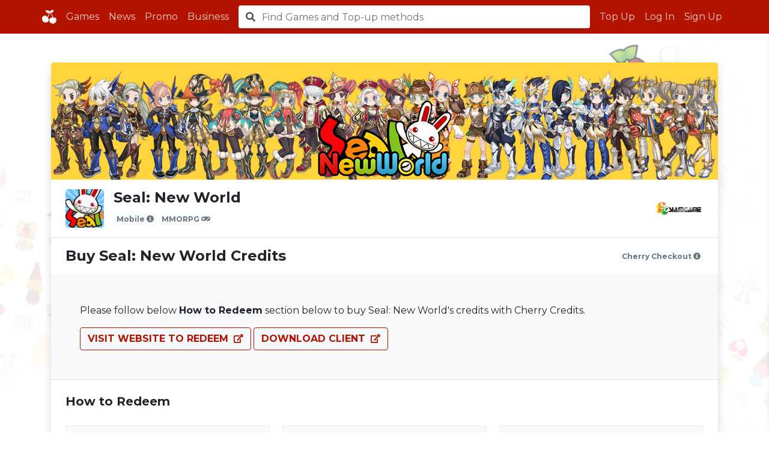

--- FILE ---
content_type: text/html; charset=utf-8
request_url: https://www.cherrycredits.com/Games/merchantpage?q=EMlvcDgTRnLHUyjYGXC7xsDFSa3O1EeczGP79aMxKceCpGz6pq0SUff0%252bwagSloNh94C6KpCm6BQGyH4opZ42qpo%252fFf0UYm1%252f0jzX5W%252f3iSm2t8YK1CfV2rTTDWwy6F3C6FhdWDqCTAwJaK1oDj3b8mOalaWB7gYwgsNSA%252bx2zvl9Dbur41hdb1zP9RqEN1fbcIdl23oDnxMqlCcMP%252fBbXDLbOFQ6%252fjbwFSyC24S70K5
body_size: 11471
content:
<!DOCTYPE html>
<html>
<head>
    <meta http-equiv="Content-Type" content="text/html;  charset=utf-8" />
    <meta name="viewport" content="width=device-width, initial-scale=1.0">
    <title>Seal: New World - Cherry Credits</title>
    <link rel="stylesheet" href="/Content/main.css?ver=1647331839282">
    <link rel="icon" type="image/ico" href="/favicon.ico">
    
    
    <script src="/bundles/jquery?v=N2YlHnRI7it2_JoqUZTYWxPtx-s61zIGkk78Q0eabPM1"></script>

    <script src="/bundles/jqueryval?v=jTPefzwFx0iM3EsWaYKTfsfd9Bl-EGtCr4NXRQtZFHM1"></script>

    <link rel="stylesheet" href="/Content/flatpickr.min.css">
    <script src="/Scripts/flatpickr.min.js"></script>

    <script src="/Scripts/main.js"></script>
    <!-- <script src="/bundles/bootstrap?v=VfX8nr-wLnsh3Sm4Sm1oyMdV2ucNUWpm8Uj_cQlWCnQ1"></script>
 -->
    <script src="/bundles/jqueryunobtrusive?v=OogFi3g5HLuGIHAgSqPk_6zluJg3HjxNAuUL0uNC8a81"></script>
 
    <script src="/Scripts/qrcode.min.js"></script>

    
    <script>
        $(function () {
            if ($('.suggestions-wrap').length) {
                $('.suggestions-wrap').hide();
            }
            $('.js-cherrysearch').keyup(function () {
                var p = $(this).closest('form').parent().attr('id');
                // if (this.value.length == 0) {
                // ID: checking for value == 0 logs console error. Switching to below temporarily
                if (!$(this).val()) {
                    $('#' + p + ' .suggestions-wrap').fadeOut();
                } else if (this.value.length >= 2) {
                    // if (p == "summary-topup-header") {
                    //     lookup(this, "t");
                    // }
                    // else if (p == "summary-shop-header") {
                    //     lookup(this, "p");
                    // }
                    // else {
                    //     lookup(this, "a");
                    // }
                    lookup(this, "a");
                }
            });
        });
        $(document).on('click', function (event) {
            if (!$(event.target).closest('.js-cherrysearch-container').length || !$(event.target).closest('.home').length) {
                $('.suggestions-wrap').hide();
            }
        });
        function lookup(searchinput, searchtype) {
            var p = $(searchinput).closest('form').parent().attr('id');

            if (searchinput.length == 0) {
                $('#' + p + ' .suggestions-wrap').show();
                $('#' + p + ' .suggestions-wrap').fadeOut();
            } else {
                $.post('/Common/Result', { k: '' + searchinput.value + '', t: '' + searchtype + '' }, function (data) {
                    if (data.length > 0) {
                        $('#' + p + ' .suggestions-wrap').fadeIn();
                        $('#' + p + ' .suggestions').html(data);
                    }
                });
            }
        } // lookup
        $(document).ready(function () {
            var hideAlert = getCookie("hideAlert")

            if (hideAlert == "true") { $('.js-site-notice').hide() }
        });
        function HideAlert() {
            setCookie("hideAlert", true, 7);

            $('.js-site-notice').hide()
        }
        function setCookie(name, value, days) {
            var expires = "";
            if (days) {
                var date = new Date();
                date.setTime(date.getTime() + (days * 24 * 60 * 60 * 1000));
                expires = "; expires=" + date.toUTCString();
            }
            document.cookie = name + "=" + (value || "") + expires + "; path=/";
        }
        function getCookie(name) {
            var nameEQ = name + "=";
            var ca = document.cookie.split(';');
            for (var i = 0; i < ca.length; i++) {
                var c = ca[i];
                while (c.charAt(0) == ' ') c = c.substring(1, c.length);
                if (c.indexOf(nameEQ) == 0) return c.substring(nameEQ.length, c.length);
            }
            return null;
        }
        function eraseCookie(name) {
            document.cookie = name + '=; Max-Age=-99999999;';
        }
        function ReloadPage() {
            location.reload();
        }
    </script>
</head>
<body class="fs-noto-sans overflow-auto f6 f5-ns black  flex-column" style="min-height: 100vh;">
    <header class="cherrybar bg-cherry fixed-top">
        <div class="container py-2 px-0">
            <div class="d-flex align-items-stretch justify-content-between">
                <div class="d-flex">
                    <a class="js-nav-toggle nav-toggle | d-flex d-md-none align-items-center pl-3 pr-3 position-relative" href="#">
                        <i class="fas fa-fw fa-lg fa-bars open-menu position-absolute absolutecenter"></i>
                        <i class="fas fa-fw fa-lg fa-times close-menu position-absolute absolutecenter"></i>
                    </a>
                    <!-- <a class="navbar-brand" href="/">&#127826;</a> -->
                    <a class="site-logo | flex-shrink-0 mr-0" href="/">
                        <svg class="svg-icon" viewBox="0 0 48 48" style="width: 1.5rem;">
                            <title>Cherry Credits</title>
                            <path d="M26.037 7.053a9.056 9.056 0 0 0-3.583-3.587 24.793 24.793 0 0 0-7.94-1.551 16.822 16.822 0 0 0-2.275-.048s.048 6.833 3.97 8.82 6.681.727 6.681.727a18.483 18.483 0 0 1-1.549 6.591 29.282 29.282 0 0 1-3.583 5.67 5.553 5.553 0 0 1-1.016 1.211s-1.937-4.943-7.021-4.894A9.761 9.761 0 0 0-.252 30.169c-.049 6.639 3.582 9.789 5.374 10.952s8.957 3.392 13.653-.388 4.066-7.608 3.97-8.674a6.3 6.3 0 0 0-2.615-3.731 15.78 15.78 0 0 0-1.549-.921s3.631-5.234 4.793-9.305a47.552 47.552 0 0 0 1.5-7.512s4.648 3.1 6.536 6.543a28.41 28.41 0 0 1 3 8.384c.145 1.212.193 1.6.193 1.6a7.824 7.824 0 0 0-5.18 0c-2.567 1.017-5.18 3.537-5.616 8.626s6 11.291 12.636 11.146 11.28-6.688 11.426-12.019-3.389-7.9-5.132-8.19-5.423.776-5.423.776-1.452-6.446-3.776-10.129a36.99 36.99 0 0 0-6.051-6.93s6 1.26 8.568-1.744a12.1 12.1 0 0 0 2.567-7.076S32.666.705 30.1 2.45a14.357 14.357 0 0 0-4.063 4.603z" />
                        </svg>
                    </a>
                    <div class="js-nav-links | d-none d-md-flex align-items-stretch ml-lg-2">
                        <a class="px-2 d-flex align-items-center" href="/Games">Games</a>
                        <a class="px-2 d-flex align-items-center" href="/News">News</a>
                        <a class="px-2 d-flex align-items-center" href="/Promo">Promo</a>
                        <a href="https://business.cherrycredits.com" class="px-2 d-flex align-items-center" target="_blank">Business</a>
                    </div>
                </div>
                <div class="cherrysearch form-inline mx-1 mx-md-2 flex-grow-1" id="barsearch">
                    <form action="/Games/merchantpage?q=EMlvcDgTRnLHUyjYGXC7xsDFSa3O1EeczGP79aMxKceCpGz6pq0SUff0%252bwagSloNh94C6KpCm6BQGyH4opZ42qpo%252fFf0UYm1%252f0jzX5W%252f3iSm2t8YK1CfV2rTTDWwy6F3C6FhdWDqCTAwJaK1oDj3b8mOalaWB7gYwgsNSA%252bx2zvl9Dbur41hdb1zP9RqEN1fbcIdl23oDnxMqlCcMP%252fBbXDLbOFQ6%252fjbwFSyC24S70K5" method="post"><input name="__RequestVerificationToken" type="hidden" value="wV1g0LNUm30hP3Y-j_x32d3v6NjmqP1ufjfEfHHNHjxv6mjNu4WSlWMHlaeoJe9XU0P6wJzcD-JFgu0mD4an4Lqrk1Qe2vszo1lh76nohSQ1" /><span class="field-validation-valid" data-valmsg-for="Keyword" data-valmsg-replace="true"></span>    <div class="input-group w-100">
        <div class="input-group-prepend">
            <div class="input-group-text">
                <i class="fas fa-search"></i>
            </div>
        </div>
        <input class="js-cherrysearch | form-control shadow-none" data-val="true" data-val-required="Please enter the game or top-up method&#39;s name you want to search for" id="Keyword" name="Keyword" placeholder="Find Games and Top-up methods" type="text" value="" />
    </div>
    <div class="suggestions-wrap">
        <ul class="suggestions"></ul>
    </div>
</form>
                </div>
                    <div class="js-nav-links | d-flex align-items-stretch" id="personalize">
        <a class="px-2 d-none d-md-flex align-items-center" href="/TopUp">Top Up</a>
        <a class="js-link-login | px-2 d-flex align-items-center" data-ajax="true" data-ajax-complete="$(&#39;#loginRegPanel&#39;).show(), showSiteDrawer()" data-ajax-mode="replace" data-ajax-update="#loginRegPanel" href="/Account/Login">Log In</a>
        <a class="js-link-signup | px-2 d-none d-md-flex align-items-center" data-ajax="true" data-ajax-complete="$(&#39;#loginRegPanel&#39;).show(), showSiteDrawer()" data-ajax-mode="replace" data-ajax-update="#loginRegPanel" href="/Home/LoadRegisterPartial?step=0">Sign Up</a>
    </div>

            </div>
        </div>
    </header>
    <div class="cherrybar-gate"></div>
    <div class="site-nav-overlay"></div>
    <nav class="js-site-nav site-nav | bg-white">
        <div class="js-container | container"></div>
    </nav>
    <section class="site-drawer">
        <div class="site-drawer-content">
            <div class="site-drawer-header">
                <button type="button" class="js-hide-site-drawer | close " aria-label="Close" id="hideDrawer">
                    <span aria-hidden="true">&times;</span>
                </button>
            </div>
            <div class="site-drawer-body">
                <div class="site-drawer-block">
                    <div id="loginRegPanel"></div>
                </div>
            </div>
        </div>
    </section>
    <div id="success-alert" class="site-notice | alert alert-success alert-dismissible fade show" role="alert" style="display: none;">
        <span id="successmsg"></span>
        <button type="button" class="close" data-dismiss="alert" aria-label="Close">
            <span aria-hidden="true">&times;</span>
        </button>
    </div>
    <main class="site-main | flex-grow-1 pb-4" style="background-color: #FFFCFC; background-image: url(/img/bg.jpg); background-position: top center; background-repeat: no-repeat;">
        

<div class="container">
    <div class="row">
        <div class="col">
            <div class="shadow mb-5 mt-3 mt-md-5 rounded">
                <div>
                    <img class="rounded-top img-fluid" src="https://www.cherrycredits.com//uploads/exchange_banner/original/5e751cf7-1c46-4f76-840a-645229ab5f6a.jpg" alt="">
                </div>
                <div class="px-4 py-3 pv3 d-flex items-align-center bg-white border-bottom">
                    <div>
                        <img class="br2 db rounded img-fluid" style="height: 64px;" src="https://www.cherrycredits.com//uploads/thumbnail/original/210cc9b6-6e80-4ff1-b924-017eb7f4bd03.jpg" alt="">
                    </div>
                    <div class="ml-3 d-flex flex-wrap">
                        <h1 class="m-0 h4 w-100">Seal: New World</h1>

                        <div class="d-flex align-items-center">
                            <div class="flex items-center ph1 ba br2">
                                <a href="#" class="badge badge-light text-secondary">
                                    Mobile
                                    <i class="fas fa-info-circle"></i>
                                </a>
                                <a href="#" class="badge badge-light text-secondary">MMORPG <i class="fas fa-gamepad"></i></a>
                            </div>
                        </div>
                    </div>
                    <div class="ml-auto d-flex align-items-center">
                        <img class="br2 img-fluid" style="height: 48px;" src="https://www.cherrycredits.com//uploads/game/resized/9b6110ab-7597-4a4c-b6d9-c83eb98419d6.jpg" alt="">
                    </div>
                </div>
                
                <div class="bg-white">
                    <div class="px-4 py-3 border-bottom border-light d-flex align-items-center">
                            <h2 class="h4 font-weight-bold m-0">Buy Seal: New World Credits</h2>
                        <div class="ml-auto">
                            <a href="#" class="badge badge-light text-secondary">
                                Cherry Checkout
                                <i class="fas fa-info-circle"></i>
                            </a>
                        </div>
                    </div>
                    <div class="action-panel-holder " style="overflow: hidden;">
                                <div class="row no-gutters">
                                        <div class="col bg-light d-flex align-items-center">
                                            <div class="p-5 align-items-center">
                                                <p>Please follow below <b>How to Redeem</b> section below to buy Seal: New World's credits with Cherry Credits.</p>
                                                <button type="button" class="btn btn-outline-cherry" id="next" onclick="window.open('https://www.facebook.com/sealnewworld/', '_blank');">Visit Website to redeem <i class="fas fa-external-link-alt fa-sm ml-1"></i></button>
                                                <button type="button" class="btn btn-outline-cherry" id="next" onclick="window.open('https://www.facebook.com/sealnewworld/', '_blank');">Download Client <i class="fas fa-external-link-alt fa-sm ml-1"></i></button>
                                            </div>
                                        </div>
                                </div>
                    </div>
                    <div class="bg-white border-top">
                        <div class="row">
                            <div class="col-12">
                                <div class="p-4">
                                    <h3 class="h5">How to Redeem</h3>
                                    <div class="howtoredeem">
<ol style="margin: 1.5em 0px; padding: 0px; color: #0; font-size: 12px; font-weight: normal; line-height: 12px;">
<li style="margin: 0px; padding: 10px 0px; line-height: 1.5; border-top-width: 1px; border-top-style: dotted; border-top-color: #dddddd; display: block; width: 728px; overflow: hidden;"><strong><span style="color: red;"><span style="font-size: 12pt;"><span style="font-family: arial, helvetica, sans-serif;">Important: </span></span></span></strong><span style="color: red;"><span style="font-size: 12pt;"><span style="font-family: arial, helvetica, sans-serif;">Important: To purchase Gems via Cherry Credits, you will need to download the game APK <a href="https://drive.google.com/open?id=1q0XOq51xoKKj5X98NkCEvrRstCFUk5kg">here</a>. You will also need to be level 40 and above to see the Third Party Top-up option.</span></span></span></li>
<li style="margin: 0px; padding: 10px 0px; line-height: 1.5; border-top-width: 1px; border-top-style: dotted; border-top-color: #dddddd; display: block; width: 728px; overflow: hidden;">
<p> 1. Login to Seal: New World via the APK downloaded <a href="https://drive.google.com/open?id=1q0XOq51xoKKj5X98NkCEvrRstCFUk5kg">here</a>.</p>
</li>
<li style="margin: 0px; padding: 10px 0px; line-height: 1.5; border-top-width: 1px; border-top-style: dotted; border-top-color: #dddddd; display: block; width: 728px; overflow: hidden;">
<p> 2. Click on the Top-up button.</p>
</li>
<li style="margin: 0px; padding: 10px 0px; line-height: 1.5; border-top-width: 1px; border-top-style: dotted; border-top-color: #dddddd; display: block; width: 728px; overflow: hidden;">
<p> 3. Select 'Third Party Top-up'.</p>
</li>
<li style="margin: 0px; padding: 10px 0px; line-height: 1.5; border-top-width: 1px; border-top-style: dotted; border-top-color: #dddddd; display: block; width: 728px; overflow: hidden;">
<p> 4. Select 'Cherry Credits' as your mode of payment.</p>
</li>
<li style="margin: 0px; padding: 10px 0px; line-height: 1.5; border-top-width: 1px; border-top-style: dotted; border-top-color: #dddddd; display: block; width: 728px; overflow: hidden;">
<p> 5. Select the denomination you wish to purchase and scroll down to confirm.</p>
</li>
<li style="margin: 0px; padding: 10px 0px; line-height: 1.5; border-top-width: 1px; border-top-style: dotted; border-top-color: #dddddd; display: block; width: 728px; overflow: hidden;">
<p> 6. Enter your 6 digit-pin.</p>
</li>
<li style="margin: 0px; padding: 10px 0px; line-height: 1.5; border-top-width: 1px; border-top-style: dotted; border-top-color: #dddddd; display: block; width: 728px; overflow: hidden;">
<p> 7. After completing your transaction, check your Gems balance.</p>
</li>
<li style="margin: 0px; padding: 10px 0px; line-height: 1.5; border-top-width: 1px; border-top-style: dotted; border-top-color: #dddddd; display: block; width: 728px; overflow: hidden;"></li>
</ol>                                    </div>
                                </div>
                            </div>
                            <div class="container-fluid">
                                <div class="row no-gutters">
                                    <div class="col-md-7 border-right border-light border-top">
                                        <div class="p-4 ">
                                            <h3 class="h5">About</h3>
                                            <div>
                                                <p>Seal: New World” – The Rascal Rabbits are back! The Classic 3D MMORPG returns to steal your hearts!</p>
<p>Your favorite characters are back in a brand new adventure.</p>
<p>In this new world, you are our only hope!</p>
                                            </div>
                                        </div>
                                    </div>
                                    <div class="col-md-5 border-top border-light">
                                        <div class="merchant-features | p-4">
                                            <h3 class="h5">Features</h3>
                                            <div>
                                                <p>● After 14 years, Seal Online From Korea is Back!<br />The classic returns!<br />Finally play Seal Online in multiplayer mode on your mobile – a whole new story with a brand new experience!</p>
<p>● 3 Classes Are Back: Knights, Priests and Jesters!<br />An improved world-view with more exciting levels to challenge.<br />Upgrade your character, choose skills, gear and train pets.<br />Alliance system, World Boss gameplays, Arena, Survival challenges, Magic Beanstalk, and more for you to explore!</p>
<p>● Hide the Cleavers! Rascal Rabbit is Back!<br />Train pets and take them with you – over 40 kinds, all cute yet deadly!<br />Ride your mount into battle; no need to tire your little legs anymore...</p>
<p>● Hundreds of Costumes; Dress to Impress <br />Wondering what to wear today? Change costumes according to your mood.<br />Loads of fashion and accessories to choose from. If you can imagine it, we’ve got it!</p>
<p>● Say Goodbye to Singledom – Let’s Get Married! <br />Tired of being single? Try out the in-game wedding system.<br />Earn intimacy points and propose to the object of your desire.<br />Hold a wedding banquet, choose your wedding dress and invite your friends to witness your special occasion!</p>
<p>● Fun Social Interaction<br />Chat with players in-game using text or voice messages.<br />The fairest trading system around; perfect for making new friends!</p>
                                            </div>
                                        </div>
                                    </div>
                                </div>
                            </div>
                        </div>
                    </div>
                </div>
                <div class="bg-light rounded-bottom pb-3">
                    <h4 class="h5 font-weight-bold m-0 px-4 pt-4">More Like This</h4>
                    <div class="scrolling-wrapper">
                                <div class="scrolling-item py-3">
                                    <a class="app" href='/Games?merchantid=454&amp;partnerid=78&amp;salesmid=3'>
                                        <img class="app__image w-100" src="https://www.cherrycredits.com/uploads/thumbnail/original/13382875031338287503.png" alt="Dragon Nest SEA">
                                        <div class="app__body">
                                            <div class="app__title">Dragon Nest SEA</div>
                                            <div class="app__category">PC Online / MMORPG</div>
                                        </div>
                                        <div class="app__promo">



                                        </div>
                                    </a>
                                </div>
                                <div class="scrolling-item py-3">
                                    <a class="app" href='/Games?merchantid=510&amp;partnerid=78&amp;salesmid=3'>
                                        <img class="app__image w-100" src="https://www.cherrycredits.com/uploads/exchange_banner/original/dnna_product_tn.png" alt="Dragon Nest USA">
                                        <div class="app__body">
                                            <div class="app__title">Dragon Nest USA</div>
                                            <div class="app__category">PC Online / MMORPG</div>
                                        </div>
                                        <div class="app__promo">



                                        </div>
                                    </a>
                                </div>
                                <div class="scrolling-item py-3">
                                    <a class="app" href='/Games?merchantid=22&amp;partnerid=69&amp;salesmid=4'>
                                        <img class="app__image w-100" src="https://www.cherrycredits.com/uploads/thumbnail/original/12974111471297411147.png" alt="Flyff">
                                        <div class="app__body">
                                            <div class="app__title">Flyff</div>
                                            <div class="app__category">PC Online / MMORPG</div>
                                        </div>
                                        <div class="app__promo">



                                        </div>
                                    </a>
                                </div>
                                <div class="scrolling-item py-3">
                                    <a class="app" href='/Games?merchantid=78&amp;partnerid=38&amp;salesmid=3'>
                                        <img class="app__image w-100" src="https://www.cherrycredits.com/uploads/thumbnail/original/12973323361297332336.png" alt="Eudemons Online">
                                        <div class="app__body">
                                            <div class="app__title">Eudemons Online</div>
                                            <div class="app__category">PC Online / MMORPG</div>
                                        </div>
                                        <div class="app__promo">



                                        </div>
                                    </a>
                                </div>
                                <div class="scrolling-item py-3">
                                    <a class="app" href='/Games?merchantid=490&amp;partnerid=32&amp;salesmid=3'>
                                        <img class="app__image w-100" src="https://www.cherrycredits.com/uploads/thumbnail/original/01186184-1779-425a-9ee2-8205ad09cad2.png" alt="Atlantica Online (EU)">
                                        <div class="app__body">
                                            <div class="app__title">Atlantica Online (EU)</div>
                                            <div class="app__category">PC Online / MMORPG</div>
                                        </div>
                                        <div class="app__promo">



                                        </div>
                                    </a>
                                </div>
                                <div class="scrolling-item py-3">
                                    <a class="app" href='/Games?merchantid=506&amp;partnerid=189&amp;salesmid=3'>
                                        <img class="app__image w-100" src="https://www.cherrycredits.com/uploads/thumbnail/original/311012de-5a45-430f-bd80-97bf8b84a6f2.jpg" alt="MU Origin">
                                        <div class="app__body">
                                            <div class="app__title">MU Origin</div>
                                            <div class="app__category">Mobile / MMORPG</div>
                                        </div>
                                        <div class="app__promo">



                                        </div>
                                    </a>
                                </div>
                                <div class="scrolling-item py-3">
                                    <a class="app" href='/Games?merchantid=18&amp;partnerid=15&amp;salesmid=4'>
                                        <img class="app__image w-100" src="https://www.cherrycredits.com/uploads/thumbnail/original/12974137161297413716.png" alt="Seal Online">
                                        <div class="app__body">
                                            <div class="app__title">Seal Online</div>
                                            <div class="app__category">PC Online / MMORPG</div>
                                        </div>
                                        <div class="app__promo">



                                        </div>
                                    </a>
                                </div>
                                <div class="scrolling-item py-3">
                                    <a class="app" href='/Games?merchantid=23&amp;partnerid=69&amp;salesmid=4'>
                                        <img class="app__image w-100" src="https://www.cherrycredits.com/uploads/thumbnail/original/12974119771297411977.png" alt="Rappelz">
                                        <div class="app__body">
                                            <div class="app__title">Rappelz</div>
                                            <div class="app__category">PC Online / MMORPG</div>
                                        </div>
                                        <div class="app__promo">



                                        </div>
                                    </a>
                                </div>
                                <div class="scrolling-item py-3">
                                    <a class="app" href='/Games?merchantid=56&amp;partnerid=32&amp;salesmid=3'>
                                        <img class="app__image w-100" src="https://www.cherrycredits.com/uploads/thumbnail/original/12974006781297400678.png" alt="Luminary">
                                        <div class="app__body">
                                            <div class="app__title">Luminary</div>
                                            <div class="app__category">Web / MMORPG</div>
                                        </div>
                                        <div class="app__promo">



                                        </div>
                                    </a>
                                </div>

                    </div>
                    <div class="mt-4 pt-2 border-top">
                        <h4 class="h5 font-weight-bold m-0 px-4 pt-4">You May Also Like</h4>
                        <div class="scrolling-wrapper">
                                    <div class="scrolling-item py-3">
                                        <a class="app" href='/Games?merchantid=496&amp;partnerid=204&amp;salesmid=3'>
                                            <img class="app__image w-100" src="https://www.cherrycredits.com/uploads/thumbnail/original/276x276.png" alt="Black Desert Asia">
                                            <div class="app__body">
                                                <div class="app__title">Black Desert Asia</div>
                                                <div class="app__category">PC Online</div>
                                            </div>
                                            <div class="app__promo">



                                            </div>
                                        </a>
                                    </div>
                                    <div class="scrolling-item py-3">
                                        <a class="app" href='/Games?merchantid=454&amp;partnerid=78&amp;salesmid=3'>
                                            <img class="app__image w-100" src="https://www.cherrycredits.com/uploads/thumbnail/original/13382875031338287503.png" alt="Dragon Nest SEA">
                                            <div class="app__body">
                                                <div class="app__title">Dragon Nest SEA</div>
                                                <div class="app__category">PC Online</div>
                                            </div>
                                            <div class="app__promo">



                                            </div>
                                        </a>
                                    </div>
                                    <div class="scrolling-item py-3">
                                        <a class="app" href='/Games?merchantid=75&amp;partnerid=43&amp;salesmid=3'>
                                            <img class="app__image w-100" src="https://www.cherrycredits.com/uploads/thumbnail/original/Icon_152x152.png" alt="Travian:Legends">
                                            <div class="app__body">
                                                <div class="app__title">Travian:Legends</div>
                                                <div class="app__category">Web</div>
                                            </div>
                                            <div class="app__promo">



                                            </div>
                                        </a>
                                    </div>

                        </div>
                    </div>
                </div>
            </div>
        </div>
    </div>
</div>
<script>
    function maxLengthCheck(object) {
        if (object.value > 10)
            object.value = 10
        if (object.value < 0)
            object.value = 0
    }
    function getUrlParameter(name) {
        name = name.replace(/[\[]/, '\\[').replace(/[\]]/, '\\]');
        var regex = new RegExp('[\\?&]' + name + '=([^&#]*)');
        var results = regex.exec(location.search);
        return results === null ? '' : decodeURIComponent(results[1].replace(/\+/g, ' '));
    }
</script>

    </main>
    
    <div id="footer_panel">
<footer class="site-footer | bg-cherry w-100 py-5 white-60">
    <div class="container pb-3 ">
        <div class="row">
            <div class="site-footer__meta | col-12 col-md small order-2 order-md-0 mt-4 mt-md-0">
                <div class="">
                    <div>
                        <img class="mb-2" src="/img/logo-cherrycredits-white.png" alt="Cherry Credits" height="40">
                    </div>
                    <p class="mb-2">Cherry Credits - Your Unified Global Virtual Credits</p>
                </div>
            </div>
            <div class="col-12 col-md mt-3 mt-md-0">
                <h6>Get to Know Us</h6>
                <ul class="list-unstyled">
                    
                    <li><a class="" href="/News">News</a></li>
                    <li><a href="https://business.cherrycredits.com" target="_blank">Business</a></li>
                </ul>
            </div>
            <script>
                $(function () {
                    if ($('#faqsearch .suggestions-wrap').length) {
                        $('#faqsearch .suggestions-wrap').hide();
                    }
                    $('.js-faqsearch').keyup(function () {
                        if (this.value.length >= 6) {
                            getsearchlookup($('.js-faqsearch').val());
                        }
                    });
                });
                function getsearchlookup(searchinput) {

                    if (searchinput.length == 0) {
                        $('#faqsearch .suggestions-wrap').show();
                        $('#faqsearch .suggestions-wrap').fadeOut();
                    } else {
                        $.post('/Messenger/FAQLookup', { search_string: '' + searchinput }, function (data) {
                            if (data.length > 0) {
                                $('#faqsearch .suggestions-wrap').fadeIn();
                                $('#faqsearch .suggestions').html(data);
                            }
                        });
                    }
                }
                $(document).ready(function () {
                    $('#faqsearch .suggestions-wrap').fadeIn();
                });
            </script>
            <div class="col-12 col-md mt-3 mt-md-0">
                <h6>Our Products</h6>
                <ul class="list-unstyled">
                    <li><a class="" href="/Games">Games</a></li>
                    <li><a class="" href="/Promo">Promo</a></li>
                    
                    <li><a class="" href="/TopUp">Top Up</a></li>
                </ul>
            </div>
                <div class="col-12 col-md mt-3 mt-md-0">
                    <h6>Let Us Help You</h6>
                    <ul class="list-unstyled">
                        <li><a class="" href="/Messenger/helpcenter">Help Center</a></li>
                        
                        <li><a class="" href="/Contact-Us">Contact Us</a></li>
                    </ul>
                </div>
                        <div class="col-12 col-md mt-3 mt-md-0 text-md-right ">
                <div class="d-flex justify-content-md-end">
                    <a class="badge badge-light py-2 px-3 px-md-2 mr-2" href="#" data-toggle="modal" data-target="#modalLanguage">English</a>
                    <a class="badge badge-light py-2 px-3 px-md-2" href="#" data-toggle="modal" data-target="#modalCountry">United States</a>
                </div>
                <div id="modalCountry" class="modalCountry | modal" tabindex="-1" role="dialog">
                    <div class="modal-dialog modal-lg modal-dialog-centered" role="document">
                        <div class="modal-content">
                            <div class="modal-header">
                                <h5 class="modal-title text-dark">Choose a region</h5>
                                <button type="button" class="close" data-dismiss="modal" aria-label="Close">
                                    <span aria-hidden="true">&times;</span>
                                </button>
                            </div>
                            <div class="modal-body text-left">
                                <ul class="list-unstyled">
                                            <li><a data-ajax="true" data-ajax-method="POST" data-ajax-success="ReloadPage" href="/Account/SetRegion?ctycode=dz"><div><img src="/img/flag/dz.png" alt=""></div><span>Algeria</span></a></li>
                                            <li><a data-ajax="true" data-ajax-method="POST" data-ajax-success="ReloadPage" href="/Account/SetRegion?ctycode=ar"><div><img src="/img/flag/ar.png" alt=""></div><span>Argen</span></a></li>
                                            <li><a data-ajax="true" data-ajax-method="POST" data-ajax-success="ReloadPage" href="/Account/SetRegion?ctycode=au"><div><img src="/img/flag/au.png" alt=""></div><span>Australia</span></a></li>
                                            <li><a data-ajax="true" data-ajax-method="POST" data-ajax-success="ReloadPage" href="/Account/SetRegion?ctycode=at"><div><img src="/img/flag/at.png" alt=""></div><span>Austria</span></a></li>
                                            <li><a data-ajax="true" data-ajax-method="POST" data-ajax-success="ReloadPage" href="/Account/SetRegion?ctycode=bh"><div><img src="/img/flag/bh.png" alt=""></div><span>Bahrain</span></a></li>
                                            <li><a data-ajax="true" data-ajax-method="POST" data-ajax-success="ReloadPage" href="/Account/SetRegion?ctycode=bd"><div><img src="/img/flag/bd.png" alt=""></div><span>Bangladesh</span></a></li>
                                            <li><a data-ajax="true" data-ajax-method="POST" data-ajax-success="ReloadPage" href="/Account/SetRegion?ctycode=be"><div><img src="/img/flag/be.png" alt=""></div><span>Belgium</span></a></li>
                                            <li><a data-ajax="true" data-ajax-method="POST" data-ajax-success="ReloadPage" href="/Account/SetRegion?ctycode=br"><div><img src="/img/flag/br.png" alt=""></div><span>Brazil</span></a></li>
                                            <li><a data-ajax="true" data-ajax-method="POST" data-ajax-success="ReloadPage" href="/Account/SetRegion?ctycode=bn"><div><img src="/img/flag/bn.png" alt=""></div><span>Brunei</span></a></li>
                                            <li><a data-ajax="true" data-ajax-method="POST" data-ajax-success="ReloadPage" href="/Account/SetRegion?ctycode=bg"><div><img src="/img/flag/bg.png" alt=""></div><span>Bulgaria</span></a></li>
                                            <li><a data-ajax="true" data-ajax-method="POST" data-ajax-success="ReloadPage" href="/Account/SetRegion?ctycode=kh"><div><img src="/img/flag/kh.png" alt=""></div><span>Cambodia</span></a></li>
                                            <li><a data-ajax="true" data-ajax-method="POST" data-ajax-success="ReloadPage" href="/Account/SetRegion?ctycode=ca"><div><img src="/img/flag/ca.png" alt=""></div><span>Canada</span></a></li>
                                            <li><a data-ajax="true" data-ajax-method="POST" data-ajax-success="ReloadPage" href="/Account/SetRegion?ctycode=cl"><div><img src="/img/flag/cl.png" alt=""></div><span>Chile</span></a></li>
                                            <li><a data-ajax="true" data-ajax-method="POST" data-ajax-success="ReloadPage" href="/Account/SetRegion?ctycode=cn"><div><img src="/img/flag/cn.png" alt=""></div><span>China</span></a></li>
                                            <li><a data-ajax="true" data-ajax-method="POST" data-ajax-success="ReloadPage" href="/Account/SetRegion?ctycode=co"><div><img src="/img/flag/co.png" alt=""></div><span>Colombia</span></a></li>
                                            <li><a data-ajax="true" data-ajax-method="POST" data-ajax-success="ReloadPage" href="/Account/SetRegion?ctycode=dk"><div><img src="/img/flag/dk.png" alt=""></div><span>Denmark</span></a></li>
                                            <li><a data-ajax="true" data-ajax-method="POST" data-ajax-success="ReloadPage" href="/Account/SetRegion?ctycode=ec"><div><img src="/img/flag/ec.png" alt=""></div><span>Ecuador</span></a></li>
                                            <li><a data-ajax="true" data-ajax-method="POST" data-ajax-success="ReloadPage" href="/Account/SetRegion?ctycode=eg"><div><img src="/img/flag/eg.png" alt=""></div><span>Egypt</span></a></li>
                                            <li><a data-ajax="true" data-ajax-method="POST" data-ajax-success="ReloadPage" href="/Account/SetRegion?ctycode=fi"><div><img src="/img/flag/fi.png" alt=""></div><span>Finland</span></a></li>
                                            <li><a data-ajax="true" data-ajax-method="POST" data-ajax-success="ReloadPage" href="/Account/SetRegion?ctycode=fr"><div><img src="/img/flag/fr.png" alt=""></div><span>France</span></a></li>
                                            <li><a data-ajax="true" data-ajax-method="POST" data-ajax-success="ReloadPage" href="/Account/SetRegion?ctycode=de"><div><img src="/img/flag/de.png" alt=""></div><span>Germany</span></a></li>
                                            <li><a data-ajax="true" data-ajax-method="POST" data-ajax-success="ReloadPage" href="/Account/SetRegion?ctycode=gr"><div><img src="/img/flag/gr.png" alt=""></div><span>Greece</span></a></li>
                                            <li><a data-ajax="true" data-ajax-method="POST" data-ajax-success="ReloadPage" href="/Account/SetRegion?ctycode=hn"><div><img src="/img/flag/hn.png" alt=""></div><span>Honduras</span></a></li>
                                            <li><a data-ajax="true" data-ajax-method="POST" data-ajax-success="ReloadPage" href="/Account/SetRegion?ctycode=hk"><div><img src="/img/flag/hk.png" alt=""></div><span>Hong Kong</span></a></li>
                                            <li><a data-ajax="true" data-ajax-method="POST" data-ajax-success="ReloadPage" href="/Account/SetRegion?ctycode=hu"><div><img src="/img/flag/hu.png" alt=""></div><span>Hungary</span></a></li>
                                            <li><a data-ajax="true" data-ajax-method="POST" data-ajax-success="ReloadPage" href="/Account/SetRegion?ctycode=in"><div><img src="/img/flag/in.png" alt=""></div><span>India</span></a></li>
                                            <li><a data-ajax="true" data-ajax-method="POST" data-ajax-success="ReloadPage" href="/Account/SetRegion?ctycode=id"><div><img src="/img/flag/id.png" alt=""></div><span>Indonesia</span></a></li>
                                            <li><a data-ajax="true" data-ajax-method="POST" data-ajax-success="ReloadPage" href="/Account/SetRegion?ctycode=ie"><div><img src="/img/flag/ie.png" alt=""></div><span>Ireland</span></a></li>
                                            <li><a data-ajax="true" data-ajax-method="POST" data-ajax-success="ReloadPage" href="/Account/SetRegion?ctycode=il"><div><img src="/img/flag/il.png" alt=""></div><span>Israel</span></a></li>
                                            <li><a data-ajax="true" data-ajax-method="POST" data-ajax-success="ReloadPage" href="/Account/SetRegion?ctycode=it"><div><img src="/img/flag/it.png" alt=""></div><span>Italy</span></a></li>
                                            <li><a data-ajax="true" data-ajax-method="POST" data-ajax-success="ReloadPage" href="/Account/SetRegion?ctycode=jm"><div><img src="/img/flag/jm.png" alt=""></div><span>Jamaica</span></a></li>
                                            <li><a data-ajax="true" data-ajax-method="POST" data-ajax-success="ReloadPage" href="/Account/SetRegion?ctycode=jp"><div><img src="/img/flag/jp.png" alt=""></div><span>Japan</span></a></li>
                                            <li><a data-ajax="true" data-ajax-method="POST" data-ajax-success="ReloadPage" href="/Account/SetRegion?ctycode=jo"><div><img src="/img/flag/jo.png" alt=""></div><span>Jordan</span></a></li>
                                            <li><a data-ajax="true" data-ajax-method="POST" data-ajax-success="ReloadPage" href="/Account/SetRegion?ctycode=kr"><div><img src="/img/flag/kr.png" alt=""></div><span>Korea, Republic of</span></a></li>
                                            <li><a data-ajax="true" data-ajax-method="POST" data-ajax-success="ReloadPage" href="/Account/SetRegion?ctycode=kw"><div><img src="/img/flag/kw.png" alt=""></div><span>Kuwait</span></a></li>
                                            <li><a data-ajax="true" data-ajax-method="POST" data-ajax-success="ReloadPage" href="/Account/SetRegion?ctycode=lt"><div><img src="/img/flag/lt.png" alt=""></div><span>Lithuania</span></a></li>
                                            <li><a data-ajax="true" data-ajax-method="POST" data-ajax-success="ReloadPage" href="/Account/SetRegion?ctycode=mo"><div><img src="/img/flag/mo.png" alt=""></div><span>Macau</span></a></li>
                                            <li><a data-ajax="true" data-ajax-method="POST" data-ajax-success="ReloadPage" href="/Account/SetRegion?ctycode=my"><div><img src="/img/flag/my.png" alt=""></div><span>Malaysia</span></a></li>
                                            <li><a data-ajax="true" data-ajax-method="POST" data-ajax-success="ReloadPage" href="/Account/SetRegion?ctycode=mv"><div><img src="/img/flag/mv.png" alt=""></div><span>Maldives</span></a></li>
                                            <li><a data-ajax="true" data-ajax-method="POST" data-ajax-success="ReloadPage" href="/Account/SetRegion?ctycode=mu"><div><img src="/img/flag/mu.png" alt=""></div><span>Mauritius</span></a></li>
                                            <li><a data-ajax="true" data-ajax-method="POST" data-ajax-success="ReloadPage" href="/Account/SetRegion?ctycode=mx"><div><img src="/img/flag/mx.png" alt=""></div><span>Mexico</span></a></li>
                                            <li><a data-ajax="true" data-ajax-method="POST" data-ajax-success="ReloadPage" href="/Account/SetRegion?ctycode=ma"><div><img src="/img/flag/ma.png" alt=""></div><span>Morocco</span></a></li>
                                            <li><a data-ajax="true" data-ajax-method="POST" data-ajax-success="ReloadPage" href="/Account/SetRegion?ctycode=mm"><div><img src="/img/flag/mm.png" alt=""></div><span>Myanmar</span></a></li>
                                            <li><a data-ajax="true" data-ajax-method="POST" data-ajax-success="ReloadPage" href="/Account/SetRegion?ctycode=nl"><div><img src="/img/flag/nl.png" alt=""></div><span>Netherlands</span></a></li>
                                            <li><a data-ajax="true" data-ajax-method="POST" data-ajax-success="ReloadPage" href="/Account/SetRegion?ctycode=nz"><div><img src="/img/flag/nz.png" alt=""></div><span>New Zealand</span></a></li>
                                            <li><a data-ajax="true" data-ajax-method="POST" data-ajax-success="ReloadPage" href="/Account/SetRegion?ctycode=no"><div><img src="/img/flag/no.png" alt=""></div><span>Norway</span></a></li>
                                            <li><a data-ajax="true" data-ajax-method="POST" data-ajax-success="ReloadPage" href="/Account/SetRegion?ctycode=pa"><div><img src="/img/flag/pa.png" alt=""></div><span>Panama</span></a></li>
                                            <li><a data-ajax="true" data-ajax-method="POST" data-ajax-success="ReloadPage" href="/Account/SetRegion?ctycode=pe"><div><img src="/img/flag/pe.png" alt=""></div><span>Peru</span></a></li>
                                            <li><a data-ajax="true" data-ajax-method="POST" data-ajax-success="ReloadPage" href="/Account/SetRegion?ctycode=ph"><div><img src="/img/flag/ph.png" alt=""></div><span>Philippines</span></a></li>
                                            <li><a data-ajax="true" data-ajax-method="POST" data-ajax-success="ReloadPage" href="/Account/SetRegion?ctycode=pl"><div><img src="/img/flag/pl.png" alt=""></div><span>Poland</span></a></li>
                                            <li><a data-ajax="true" data-ajax-method="POST" data-ajax-success="ReloadPage" href="/Account/SetRegion?ctycode=pt"><div><img src="/img/flag/pt.png" alt=""></div><span>Portugal</span></a></li>
                                            <li><a data-ajax="true" data-ajax-method="POST" data-ajax-success="ReloadPage" href="/Account/SetRegion?ctycode=qa"><div><img src="/img/flag/qa.png" alt=""></div><span>Qatar</span></a></li>
                                            <li><a data-ajax="true" data-ajax-method="POST" data-ajax-success="ReloadPage" href="/Account/SetRegion?ctycode=ro"><div><img src="/img/flag/ro.png" alt=""></div><span>Romania</span></a></li>
                                            <li><a data-ajax="true" data-ajax-method="POST" data-ajax-success="ReloadPage" href="/Account/SetRegion?ctycode=ru"><div><img src="/img/flag/ru.png" alt=""></div><span>Russia</span></a></li>
                                            <li><a data-ajax="true" data-ajax-method="POST" data-ajax-success="ReloadPage" href="/Account/SetRegion?ctycode=rs"><div><img src="/img/flag/rs.png" alt=""></div><span>Serbia</span></a></li>
                                            <li><a data-ajax="true" data-ajax-method="POST" data-ajax-success="ReloadPage" href="/Account/SetRegion?ctycode=sg"><div><img src="/img/flag/sg.png" alt=""></div><span>Singapore</span></a></li>
                                            <li><a data-ajax="true" data-ajax-method="POST" data-ajax-success="ReloadPage" href="/Account/SetRegion?ctycode=es"><div><img src="/img/flag/es.png" alt=""></div><span>Spain</span></a></li>
                                            <li><a data-ajax="true" data-ajax-method="POST" data-ajax-success="ReloadPage" href="/Account/SetRegion?ctycode=sr"><div><img src="/img/flag/sr.png" alt=""></div><span>Suriname</span></a></li>
                                            <li><a data-ajax="true" data-ajax-method="POST" data-ajax-success="ReloadPage" href="/Account/SetRegion?ctycode=se"><div><img src="/img/flag/se.png" alt=""></div><span>Sweden</span></a></li>
                                            <li><a data-ajax="true" data-ajax-method="POST" data-ajax-success="ReloadPage" href="/Account/SetRegion?ctycode=ch"><div><img src="/img/flag/ch.png" alt=""></div><span>Switzerland</span></a></li>
                                            <li><a data-ajax="true" data-ajax-method="POST" data-ajax-success="ReloadPage" href="/Account/SetRegion?ctycode=tw"><div><img src="/img/flag/tw.png" alt=""></div><span>Taiwan</span></a></li>
                                            <li><a data-ajax="true" data-ajax-method="POST" data-ajax-success="ReloadPage" href="/Account/SetRegion?ctycode=th"><div><img src="/img/flag/th.png" alt=""></div><span>Thailand</span></a></li>
                                            <li><a data-ajax="true" data-ajax-method="POST" data-ajax-success="ReloadPage" href="/Account/SetRegion?ctycode=tn"><div><img src="/img/flag/tn.png" alt=""></div><span>Tunisia</span></a></li>
                                            <li><a data-ajax="true" data-ajax-method="POST" data-ajax-success="ReloadPage" href="/Account/SetRegion?ctycode=tr"><div><img src="/img/flag/tr.png" alt=""></div><span>Turkey</span></a></li>
                                            <li><a data-ajax="true" data-ajax-method="POST" data-ajax-success="ReloadPage" href="/Account/SetRegion?ctycode=ua"><div><img src="/img/flag/ua.png" alt=""></div><span>Ukraine</span></a></li>
                                            <li><a data-ajax="true" data-ajax-method="POST" data-ajax-success="ReloadPage" href="/Account/SetRegion?ctycode=ae"><div><img src="/img/flag/ae.png" alt=""></div><span>United Arab Emirates</span></a></li>
                                            <li><a data-ajax="true" data-ajax-method="POST" data-ajax-success="ReloadPage" href="/Account/SetRegion?ctycode=us"><div><img src="/img/flag/us.png" alt=""></div><span>United States of America</span></a></li>
                                            <li><a data-ajax="true" data-ajax-method="POST" data-ajax-success="ReloadPage" href="/Account/SetRegion?ctycode=uy"><div><img src="/img/flag/uy.png" alt=""></div><span>Uruguay</span></a></li>
                                            <li><a data-ajax="true" data-ajax-method="POST" data-ajax-success="ReloadPage" href="/Account/SetRegion?ctycode=ve"><div><img src="/img/flag/ve.png" alt=""></div><span>Venezuela</span></a></li>
                                            <li><a data-ajax="true" data-ajax-method="POST" data-ajax-success="ReloadPage" href="/Account/SetRegion?ctycode=vn"><div><img src="/img/flag/vn.png" alt=""></div><span>Vietnam</span></a></li>
                                            <li><a data-ajax="true" data-ajax-method="POST" data-ajax-success="ReloadPage" href="/Account/SetRegion?ctycode=ye"><div><img src="/img/flag/ye.png" alt=""></div><span>Yemen</span></a></li>

                                </ul>
                            </div>
                        </div>
                    </div>
                </div>
                <div id="modalLanguage" class="modalCountry | modal" tabindex="-1" role="dialog">
                    <div class="modal-dialog modal-lg modal-dialog-centered" role="document">
                        <div class="modal-content">
                            <div class="modal-header">
                                <h5 class="modal-title text-dark">Choose a language</h5>
                                <button type="button" class="close" data-dismiss="modal" aria-label="Close">
                                    <span aria-hidden="true">&times;</span>
                                </button>
                            </div>
                            <div class="modal-body text-left">
                                <ul class="list-unstyled d-flex">
                                    <li><a class="p-3" data-ajax="true" data-ajax-method="POST" data-ajax-success="ReloadPage" href="/Account/SetCulture?culture=en-US">English</a></li>
                                    <li><a class="p-3" data-ajax="true" data-ajax-method="POST" data-ajax-success="ReloadPage" href="/Account/SetCulture?culture=zh-CHS">中文 (简体）</a></li>
                                    <li><a class="p-3" data-ajax="true" data-ajax-method="POST" data-ajax-success="ReloadPage" href="/Account/SetCulture?culture=zh-CHT">中文 (繁體）</a></li>
                                </ul>
                            </div>
                        </div>
                    </div>
                </div>
                <div class="d-flex align-items-center justify-content-md-end mt-3">
                    <a class="py-1 px-2 text-white" href="https://www.facebook.com/cherrycredits">
                        <i class="fab fa-facebook-f"></i>
                    </a>
                    <a class="py-1 px-2 text-white" href="https://www.youtube.com/user/cherrycredits">
                        <i class="fab fa-youtube"></i>
                    </a>
                    <a class="py-1 px-2 text-white" href="https://twitter.com/cherrycredits">
                        <i class="fab fa-twitter"></i>
                    </a>
                    <a class="py-1 px-2 text-white" href="https://www.instagram.com/cherrycredits">
                        <i class="fab fa-instagram"></i>
                    </a>
                </div>
            </div>
        </div>
    </div>
    <div class="border-top border-danger pb-md-3">
        <div class="container pt-4 pb-4 d-flex flex-wrap align-items-center justify-content-center justify-content-md-between small text-center">
            <p class="mb-2 mb-md-0">Copyright &#169; 2019 Cherry Credits. All rights reserved.</p>
            <ul class="list-inline d-flex ml-md-4 mb-s-3 mb-md-0">
                <li class="list-inline-item"><a href="/privacy-policy">Privacy Policy</a></li>
                <li class="list-inline-item"><a href="/terms-conditions">Terms And Conditions</a></li>
            </ul>
        </div>
    </div>
</footer></div>
    
</body>
</html>

--- FILE ---
content_type: text/css
request_url: https://www.cherrycredits.com/Content/main.css?ver=1647331839282
body_size: 97534
content:
@charset "UTF-8";
@import url("https://fonts.googleapis.com/css?family=Montserrat%3A400%2C700");
/* line 23, Users/ID/Dropbox/www/cc/cranberry-bs/css/_extenders.scss */
.site-nav-overlay, .news__body, .news .perks .media-body {
  display: none; }

/* line 27, Users/ID/Dropbox/www/cc/cranberry-bs/css/_extenders.scss */
.recentactivity .recentyactivity__dropdown:before, .signup-steps a:before, .signup-steps a:after, .home-featured .slick-dots button:before, .dropdownicon, .js-move-action-panel .action-panel-holder:after, .js-show-action-info .action-panel-holder:after, .news__image-holder:after, .gacha:before, .stepper span {
  content: ''; }

/* line 65, Users/ID/Dropbox/www/cc/cranberry-bs/css/_extenders.scss */
.cherrybar a, .svg-icon path, .site-footer a, .featured-partners__cover, .featured-partners .btn, .featured-partners .pinpin button, .pinpin .featured-partners button, .home-featured__item, .home-featured__content, .dropdownicon, .js-gacha-panel, .gacha, .modalCountry ul a, .stepper span {
  -webkit-transition: all 150ms ease;
  transition: all 150ms ease; }

/* line 1, Users/ID/Dropbox/www/cc/cranberry-bs/bootstrap/scss/_root.scss */
:root {
  --blue: #0951B2;
  --indigo: #6610f2;
  --purple: #6f42c1;
  --pink: #e83e8c;
  --red: #dc3545;
  --orange: #fd7e14;
  --yellow: #ffc107;
  --green: #28a745;
  --teal: #20c997;
  --cyan: #17a2b8;
  --white: #fff;
  --gray: #6c757d;
  --gray-dark: #343a40;
  --primary: #0951B2;
  --secondary: #6c757d;
  --success: #28a745;
  --info: #17a2b8;
  --warning: #ffc107;
  --danger: #dc3545;
  --light: #f8f9fa;
  --dark: #343a40;
  --cherry: #B41300;
  --breakpoint-xs: 0;
  --breakpoint-sm: 576px;
  --breakpoint-md: 768px;
  --breakpoint-lg: 992px;
  --breakpoint-xl: 1200px;
  --font-family-sans-serif: "Montserrat", sans-serif;
  --font-family-monospace: SFMono-Regular, Menlo, Monaco, Consolas, "Liberation Mono", "Courier New", monospace; }

/* line 19, Users/ID/Dropbox/www/cc/cranberry-bs/bootstrap/scss/_reboot.scss */
*,
*::before,
*::after {
  box-sizing: border-box; }

/* line 25, Users/ID/Dropbox/www/cc/cranberry-bs/bootstrap/scss/_reboot.scss */
html {
  font-family: sans-serif;
  line-height: 1.15;
  -webkit-text-size-adjust: 100%;
  -webkit-tap-highlight-color: rgba(0, 0, 0, 0); }

/* line 35, Users/ID/Dropbox/www/cc/cranberry-bs/bootstrap/scss/_reboot.scss */
article, aside, figcaption, figure, footer, header, hgroup, main, nav, section {
  display: block; }

/* line 46, Users/ID/Dropbox/www/cc/cranberry-bs/bootstrap/scss/_reboot.scss */
body {
  margin: 0;
  font-family: "Montserrat", sans-serif;
  font-size: 1rem;
  font-weight: 400;
  line-height: 1.5;
  color: #212529;
  text-align: left;
  background-color: #fff; }

/* line 62, Users/ID/Dropbox/www/cc/cranberry-bs/bootstrap/scss/_reboot.scss */
[tabindex="-1"]:focus {
  outline: 0 !important; }

/* line 72, Users/ID/Dropbox/www/cc/cranberry-bs/bootstrap/scss/_reboot.scss */
hr {
  box-sizing: content-box;
  height: 0;
  overflow: visible; }

/* line 88, Users/ID/Dropbox/www/cc/cranberry-bs/bootstrap/scss/_reboot.scss */
h1, h2, h3, h4, h5, h6 {
  margin-top: 0;
  margin-bottom: 0.5rem; }

/* line 97, Users/ID/Dropbox/www/cc/cranberry-bs/bootstrap/scss/_reboot.scss */
p {
  margin-top: 0;
  margin-bottom: 1rem; }

/* line 110, Users/ID/Dropbox/www/cc/cranberry-bs/bootstrap/scss/_reboot.scss */
abbr[title],
abbr[data-original-title] {
  text-decoration: underline;
  -webkit-text-decoration: underline dotted;
          text-decoration: underline dotted;
  cursor: help;
  border-bottom: 0;
  -webkit-text-decoration-skip-ink: none;
          text-decoration-skip-ink: none; }

/* line 119, Users/ID/Dropbox/www/cc/cranberry-bs/bootstrap/scss/_reboot.scss */
address {
  margin-bottom: 1rem;
  font-style: normal;
  line-height: inherit; }

/* line 125, Users/ID/Dropbox/www/cc/cranberry-bs/bootstrap/scss/_reboot.scss */
ol,
ul,
dl {
  margin-top: 0;
  margin-bottom: 1rem; }

/* line 132, Users/ID/Dropbox/www/cc/cranberry-bs/bootstrap/scss/_reboot.scss */
ol ol,
ul ul,
ol ul,
ul ol {
  margin-bottom: 0; }

/* line 139, Users/ID/Dropbox/www/cc/cranberry-bs/bootstrap/scss/_reboot.scss */
dt {
  font-weight: 700; }

/* line 143, Users/ID/Dropbox/www/cc/cranberry-bs/bootstrap/scss/_reboot.scss */
dd {
  margin-bottom: .5rem;
  margin-left: 0; }

/* line 148, Users/ID/Dropbox/www/cc/cranberry-bs/bootstrap/scss/_reboot.scss */
blockquote {
  margin: 0 0 1rem; }

/* line 152, Users/ID/Dropbox/www/cc/cranberry-bs/bootstrap/scss/_reboot.scss */
b,
strong {
  font-weight: bolder; }

/* line 157, Users/ID/Dropbox/www/cc/cranberry-bs/bootstrap/scss/_reboot.scss */
small {
  font-size: 80%; }

/* line 166, Users/ID/Dropbox/www/cc/cranberry-bs/bootstrap/scss/_reboot.scss */
sub,
sup {
  position: relative;
  font-size: 75%;
  line-height: 0;
  vertical-align: baseline; }

/* line 174, Users/ID/Dropbox/www/cc/cranberry-bs/bootstrap/scss/_reboot.scss */
sub {
  bottom: -.25em; }

/* line 175, Users/ID/Dropbox/www/cc/cranberry-bs/bootstrap/scss/_reboot.scss */
sup {
  top: -.5em; }

/* line 182, Users/ID/Dropbox/www/cc/cranberry-bs/bootstrap/scss/_reboot.scss */
a {
  color: #0951B2;
  text-decoration: none;
  background-color: transparent; }
  /* line 13, Users/ID/Dropbox/www/cc/cranberry-bs/bootstrap/scss/mixins/_hover.scss */
  a:hover {
    color: #1473f3;
    text-decoration: underline; }

/* line 199, Users/ID/Dropbox/www/cc/cranberry-bs/bootstrap/scss/_reboot.scss */
a:not([href]):not([tabindex]) {
  color: inherit;
  text-decoration: none; }
  /* line 17, Users/ID/Dropbox/www/cc/cranberry-bs/bootstrap/scss/mixins/_hover.scss */
  a:not([href]):not([tabindex]):hover, a:not([href]):not([tabindex]):focus {
    color: inherit;
    text-decoration: none; }
  /* line 208, Users/ID/Dropbox/www/cc/cranberry-bs/bootstrap/scss/_reboot.scss */
  a:not([href]):not([tabindex]):focus {
    outline: 0; }

/* line 218, Users/ID/Dropbox/www/cc/cranberry-bs/bootstrap/scss/_reboot.scss */
pre,
code,
kbd,
samp {
  font-family: SFMono-Regular, Menlo, Monaco, Consolas, "Liberation Mono", "Courier New", monospace;
  font-size: 1em; }

/* line 226, Users/ID/Dropbox/www/cc/cranberry-bs/bootstrap/scss/_reboot.scss */
pre {
  margin-top: 0;
  margin-bottom: 1rem;
  overflow: auto; }

/* line 240, Users/ID/Dropbox/www/cc/cranberry-bs/bootstrap/scss/_reboot.scss */
figure {
  margin: 0 0 1rem; }

/* line 250, Users/ID/Dropbox/www/cc/cranberry-bs/bootstrap/scss/_reboot.scss */
img {
  vertical-align: middle;
  border-style: none; }

/* line 255, Users/ID/Dropbox/www/cc/cranberry-bs/bootstrap/scss/_reboot.scss */
svg {
  overflow: hidden;
  vertical-align: middle; }

/* line 267, Users/ID/Dropbox/www/cc/cranberry-bs/bootstrap/scss/_reboot.scss */
table {
  border-collapse: collapse; }

/* line 271, Users/ID/Dropbox/www/cc/cranberry-bs/bootstrap/scss/_reboot.scss */
caption {
  padding-top: 0.75rem;
  padding-bottom: 0.75rem;
  color: #6c757d;
  text-align: left;
  caption-side: bottom; }

/* line 279, Users/ID/Dropbox/www/cc/cranberry-bs/bootstrap/scss/_reboot.scss */
th {
  text-align: inherit; }

/* line 290, Users/ID/Dropbox/www/cc/cranberry-bs/bootstrap/scss/_reboot.scss */
label {
  display: inline-block;
  margin-bottom: 0.5rem; }

/* line 299, Users/ID/Dropbox/www/cc/cranberry-bs/bootstrap/scss/_reboot.scss */
button {
  border-radius: 0; }

/* line 308, Users/ID/Dropbox/www/cc/cranberry-bs/bootstrap/scss/_reboot.scss */
button:focus {
  outline: 1px dotted;
  outline: 5px auto -webkit-focus-ring-color; }

/* line 313, Users/ID/Dropbox/www/cc/cranberry-bs/bootstrap/scss/_reboot.scss */
input,
button,
select,
optgroup,
textarea {
  margin: 0;
  font-family: inherit;
  font-size: inherit;
  line-height: inherit; }

/* line 324, Users/ID/Dropbox/www/cc/cranberry-bs/bootstrap/scss/_reboot.scss */
button,
input {
  overflow: visible; }

/* line 329, Users/ID/Dropbox/www/cc/cranberry-bs/bootstrap/scss/_reboot.scss */
button,
select {
  text-transform: none; }

/* line 337, Users/ID/Dropbox/www/cc/cranberry-bs/bootstrap/scss/_reboot.scss */
select {
  word-wrap: normal; }

/* line 345, Users/ID/Dropbox/www/cc/cranberry-bs/bootstrap/scss/_reboot.scss */
button,
[type="button"],
[type="reset"],
[type="submit"] {
  -webkit-appearance: button; }

/* line 358, Users/ID/Dropbox/www/cc/cranberry-bs/bootstrap/scss/_reboot.scss */
button:not(:disabled),
[type="button"]:not(:disabled),
[type="reset"]:not(:disabled),
[type="submit"]:not(:disabled) {
  cursor: pointer; }

/* line 365, Users/ID/Dropbox/www/cc/cranberry-bs/bootstrap/scss/_reboot.scss */
button::-moz-focus-inner,
[type="button"]::-moz-focus-inner,
[type="reset"]::-moz-focus-inner,
[type="submit"]::-moz-focus-inner {
  padding: 0;
  border-style: none; }

/* line 373, Users/ID/Dropbox/www/cc/cranberry-bs/bootstrap/scss/_reboot.scss */
input[type="radio"],
input[type="checkbox"] {
  box-sizing: border-box;
  padding: 0; }

/* line 380, Users/ID/Dropbox/www/cc/cranberry-bs/bootstrap/scss/_reboot.scss */
input[type="date"],
input[type="time"],
input[type="datetime-local"],
input[type="month"] {
  -webkit-appearance: listbox; }

/* line 392, Users/ID/Dropbox/www/cc/cranberry-bs/bootstrap/scss/_reboot.scss */
textarea {
  overflow: auto;
  resize: vertical; }

/* line 398, Users/ID/Dropbox/www/cc/cranberry-bs/bootstrap/scss/_reboot.scss */
fieldset {
  min-width: 0;
  padding: 0;
  margin: 0;
  border: 0; }

/* line 413, Users/ID/Dropbox/www/cc/cranberry-bs/bootstrap/scss/_reboot.scss */
legend {
  display: block;
  width: 100%;
  max-width: 100%;
  padding: 0;
  margin-bottom: .5rem;
  font-size: 1.5rem;
  line-height: inherit;
  color: inherit;
  white-space: normal; }
  @media (max-width: 1200px) {
    /* line 413, Users/ID/Dropbox/www/cc/cranberry-bs/bootstrap/scss/_reboot.scss */
    legend {
      font-size: calc(1.275rem + 0.3vw) ; } }

/* line 425, Users/ID/Dropbox/www/cc/cranberry-bs/bootstrap/scss/_reboot.scss */
progress {
  vertical-align: baseline; }

/* line 430, Users/ID/Dropbox/www/cc/cranberry-bs/bootstrap/scss/_reboot.scss */
[type="number"]::-webkit-inner-spin-button,
[type="number"]::-webkit-outer-spin-button {
  height: auto; }

/* line 435, Users/ID/Dropbox/www/cc/cranberry-bs/bootstrap/scss/_reboot.scss */
[type="search"] {
  outline-offset: -2px;
  -webkit-appearance: none; }

/* line 448, Users/ID/Dropbox/www/cc/cranberry-bs/bootstrap/scss/_reboot.scss */
[type="search"]::-webkit-search-decoration {
  -webkit-appearance: none; }

/* line 457, Users/ID/Dropbox/www/cc/cranberry-bs/bootstrap/scss/_reboot.scss */
::-webkit-file-upload-button {
  font: inherit;
  -webkit-appearance: button; }

/* line 466, Users/ID/Dropbox/www/cc/cranberry-bs/bootstrap/scss/_reboot.scss */
output {
  display: inline-block; }

/* line 470, Users/ID/Dropbox/www/cc/cranberry-bs/bootstrap/scss/_reboot.scss */
summary {
  display: list-item;
  cursor: pointer; }

/* line 475, Users/ID/Dropbox/www/cc/cranberry-bs/bootstrap/scss/_reboot.scss */
template {
  display: none; }

/* line 481, Users/ID/Dropbox/www/cc/cranberry-bs/bootstrap/scss/_reboot.scss */
[hidden] {
  display: none !important; }

/* line 7, Users/ID/Dropbox/www/cc/cranberry-bs/bootstrap/scss/_type.scss */
h1, h2, h3, h4, h5, h6,
.h1, .h2, .h3, .h4, .h5, .h6 {
  margin-bottom: 0.5rem;
  font-weight: 700;
  line-height: 1.2; }

/* line 16, Users/ID/Dropbox/www/cc/cranberry-bs/bootstrap/scss/_type.scss */
h1, .h1 {
  font-size: 2.5rem; }
  @media (max-width: 1200px) {
    /* line 16, Users/ID/Dropbox/www/cc/cranberry-bs/bootstrap/scss/_type.scss */
    h1, .h1 {
      font-size: calc(1.375rem + 1.5vw) ; } }

/* line 17, Users/ID/Dropbox/www/cc/cranberry-bs/bootstrap/scss/_type.scss */
h2, .h2 {
  font-size: 2rem; }
  @media (max-width: 1200px) {
    /* line 17, Users/ID/Dropbox/www/cc/cranberry-bs/bootstrap/scss/_type.scss */
    h2, .h2 {
      font-size: calc(1.325rem + 0.9vw) ; } }

/* line 18, Users/ID/Dropbox/www/cc/cranberry-bs/bootstrap/scss/_type.scss */
h3, .h3 {
  font-size: 1.75rem; }
  @media (max-width: 1200px) {
    /* line 18, Users/ID/Dropbox/www/cc/cranberry-bs/bootstrap/scss/_type.scss */
    h3, .h3 {
      font-size: calc(1.3rem + 0.6vw) ; } }

/* line 19, Users/ID/Dropbox/www/cc/cranberry-bs/bootstrap/scss/_type.scss */
h4, .h4 {
  font-size: 1.5rem; }
  @media (max-width: 1200px) {
    /* line 19, Users/ID/Dropbox/www/cc/cranberry-bs/bootstrap/scss/_type.scss */
    h4, .h4 {
      font-size: calc(1.275rem + 0.3vw) ; } }

/* line 20, Users/ID/Dropbox/www/cc/cranberry-bs/bootstrap/scss/_type.scss */
h5, .h5 {
  font-size: 1.25rem; }

/* line 21, Users/ID/Dropbox/www/cc/cranberry-bs/bootstrap/scss/_type.scss */
h6, .h6 {
  font-size: 1rem; }

/* line 23, Users/ID/Dropbox/www/cc/cranberry-bs/bootstrap/scss/_type.scss */
.lead {
  font-size: 1.25rem;
  font-weight: 300; }

/* line 29, Users/ID/Dropbox/www/cc/cranberry-bs/bootstrap/scss/_type.scss */
.display-1 {
  font-size: 6rem;
  font-weight: 300;
  line-height: 1.2; }
  @media (max-width: 1200px) {
    /* line 29, Users/ID/Dropbox/www/cc/cranberry-bs/bootstrap/scss/_type.scss */
    .display-1 {
      font-size: calc(1.725rem + 5.7vw) ; } }

/* line 34, Users/ID/Dropbox/www/cc/cranberry-bs/bootstrap/scss/_type.scss */
.display-2 {
  font-size: 5.5rem;
  font-weight: 300;
  line-height: 1.2; }
  @media (max-width: 1200px) {
    /* line 34, Users/ID/Dropbox/www/cc/cranberry-bs/bootstrap/scss/_type.scss */
    .display-2 {
      font-size: calc(1.675rem + 5.1vw) ; } }

/* line 39, Users/ID/Dropbox/www/cc/cranberry-bs/bootstrap/scss/_type.scss */
.display-3 {
  font-size: 4.5rem;
  font-weight: 300;
  line-height: 1.2; }
  @media (max-width: 1200px) {
    /* line 39, Users/ID/Dropbox/www/cc/cranberry-bs/bootstrap/scss/_type.scss */
    .display-3 {
      font-size: calc(1.575rem + 3.9vw) ; } }

/* line 44, Users/ID/Dropbox/www/cc/cranberry-bs/bootstrap/scss/_type.scss */
.display-4 {
  font-size: 3.5rem;
  font-weight: 300;
  line-height: 1.2; }
  @media (max-width: 1200px) {
    /* line 44, Users/ID/Dropbox/www/cc/cranberry-bs/bootstrap/scss/_type.scss */
    .display-4 {
      font-size: calc(1.475rem + 2.7vw) ; } }

/* line 55, Users/ID/Dropbox/www/cc/cranberry-bs/bootstrap/scss/_type.scss */
hr {
  margin-top: 1rem;
  margin-bottom: 1rem;
  border: 0;
  border-top: 1px solid rgba(0, 0, 0, 0.1); }

/* line 67, Users/ID/Dropbox/www/cc/cranberry-bs/bootstrap/scss/_type.scss */
small,
.small {
  font-size: 80%;
  font-weight: 400; }

/* line 73, Users/ID/Dropbox/www/cc/cranberry-bs/bootstrap/scss/_type.scss */
mark,
.mark {
  padding: 0.2em;
  background-color: #fcf8e3; }

/* line 84, Users/ID/Dropbox/www/cc/cranberry-bs/bootstrap/scss/_type.scss */
.list-unstyled {
  padding-left: 0;
  list-style: none; }

/* line 89, Users/ID/Dropbox/www/cc/cranberry-bs/bootstrap/scss/_type.scss */
.list-inline {
  padding-left: 0;
  list-style: none; }

/* line 92, Users/ID/Dropbox/www/cc/cranberry-bs/bootstrap/scss/_type.scss */
.list-inline-item {
  display: inline-block; }
  /* line 95, Users/ID/Dropbox/www/cc/cranberry-bs/bootstrap/scss/_type.scss */
  .list-inline-item:not(:last-child) {
    margin-right: 0.5rem; }

/* line 106, Users/ID/Dropbox/www/cc/cranberry-bs/bootstrap/scss/_type.scss */
.initialism {
  font-size: 90%;
  text-transform: uppercase; }

/* line 112, Users/ID/Dropbox/www/cc/cranberry-bs/bootstrap/scss/_type.scss */
.blockquote {
  margin-bottom: 1rem;
  font-size: 1.25rem; }

/* line 117, Users/ID/Dropbox/www/cc/cranberry-bs/bootstrap/scss/_type.scss */
.blockquote-footer {
  display: block;
  font-size: 80%;
  color: #6c757d; }
  /* line 122, Users/ID/Dropbox/www/cc/cranberry-bs/bootstrap/scss/_type.scss */
  .blockquote-footer::before {
    content: "\2014\00A0"; }

/* line 8, Users/ID/Dropbox/www/cc/cranberry-bs/bootstrap/scss/_images.scss */
.img-fluid {
  max-width: 100%;
  height: auto; }

/* line 14, Users/ID/Dropbox/www/cc/cranberry-bs/bootstrap/scss/_images.scss */
.img-thumbnail {
  padding: 0.25rem;
  background-color: #fff;
  border: 1px solid #dee2e6;
  border-radius: 0.25rem;
  max-width: 100%;
  height: auto; }

/* line 29, Users/ID/Dropbox/www/cc/cranberry-bs/bootstrap/scss/_images.scss */
.figure {
  display: inline-block; }

/* line 34, Users/ID/Dropbox/www/cc/cranberry-bs/bootstrap/scss/_images.scss */
.figure-img {
  margin-bottom: 0.5rem;
  line-height: 1; }

/* line 39, Users/ID/Dropbox/www/cc/cranberry-bs/bootstrap/scss/_images.scss */
.figure-caption {
  font-size: 90%;
  color: #6c757d; }

/* line 2, Users/ID/Dropbox/www/cc/cranberry-bs/bootstrap/scss/_code.scss */
code {
  font-size: 87.5%;
  color: #e83e8c;
  word-break: break-word; }
  /* line 8, Users/ID/Dropbox/www/cc/cranberry-bs/bootstrap/scss/_code.scss */
  a > code {
    color: inherit; }

/* line 14, Users/ID/Dropbox/www/cc/cranberry-bs/bootstrap/scss/_code.scss */
kbd {
  padding: 0.2rem 0.4rem;
  font-size: 87.5%;
  color: #fff;
  background-color: #212529;
  border-radius: 0.2rem; }
  /* line 22, Users/ID/Dropbox/www/cc/cranberry-bs/bootstrap/scss/_code.scss */
  kbd kbd {
    padding: 0;
    font-size: 100%;
    font-weight: 700; }

/* line 31, Users/ID/Dropbox/www/cc/cranberry-bs/bootstrap/scss/_code.scss */
pre {
  display: block;
  font-size: 87.5%;
  color: #212529; }
  /* line 37, Users/ID/Dropbox/www/cc/cranberry-bs/bootstrap/scss/_code.scss */
  pre code {
    font-size: inherit;
    color: inherit;
    word-break: normal; }

/* line 45, Users/ID/Dropbox/www/cc/cranberry-bs/bootstrap/scss/_code.scss */
.pre-scrollable {
  max-height: 340px;
  overflow-y: scroll; }

/* line 6, Users/ID/Dropbox/www/cc/cranberry-bs/bootstrap/scss/_grid.scss */
.container {
  width: 100%;
  padding-right: 15px;
  padding-left: 15px;
  margin-right: auto;
  margin-left: auto; }
  @media (min-width: 576px) {
    /* line 6, Users/ID/Dropbox/www/cc/cranberry-bs/bootstrap/scss/_grid.scss */
    .container {
      max-width: 540px; } }
  @media (min-width: 768px) {
    /* line 6, Users/ID/Dropbox/www/cc/cranberry-bs/bootstrap/scss/_grid.scss */
    .container {
      max-width: 720px; } }
  @media (min-width: 992px) {
    /* line 6, Users/ID/Dropbox/www/cc/cranberry-bs/bootstrap/scss/_grid.scss */
    .container {
      max-width: 960px; } }
  @media (min-width: 1200px) {
    /* line 6, Users/ID/Dropbox/www/cc/cranberry-bs/bootstrap/scss/_grid.scss */
    .container {
      max-width: 1140px; } }

/* line 18, Users/ID/Dropbox/www/cc/cranberry-bs/bootstrap/scss/_grid.scss */
.container-fluid {
  width: 100%;
  padding-right: 15px;
  padding-left: 15px;
  margin-right: auto;
  margin-left: auto; }

/* line 28, Users/ID/Dropbox/www/cc/cranberry-bs/bootstrap/scss/_grid.scss */
.row {
  display: -webkit-box;
  display: -webkit-flex;
  display: flex;
  -webkit-flex-wrap: wrap;
          flex-wrap: wrap;
  margin-right: -15px;
  margin-left: -15px; }

/* line 34, Users/ID/Dropbox/www/cc/cranberry-bs/bootstrap/scss/_grid.scss */
.no-gutters {
  margin-right: 0;
  margin-left: 0; }
  /* line 38, Users/ID/Dropbox/www/cc/cranberry-bs/bootstrap/scss/_grid.scss */
  .no-gutters > .col,
  .no-gutters > [class*="col-"] {
    padding-right: 0;
    padding-left: 0; }

/* line 8, Users/ID/Dropbox/www/cc/cranberry-bs/bootstrap/scss/mixins/_grid-framework.scss */
.col-1, .col-2, .col-3, .col-4, .col-5, .col-6, .col-7, .col-8, .col-9, .col-10, .col-11, .col-12, .col,
.col-auto, .col-sm-1, .col-sm-2, .col-sm-3, .col-sm-4, .col-sm-5, .col-sm-6, .col-sm-7, .col-sm-8, .col-sm-9, .col-sm-10, .col-sm-11, .col-sm-12, .col-sm,
.col-sm-auto, .col-md-1, .col-md-2, .col-md-3, .col-md-4, .col-md-5, .col-md-6, .col-md-7, .col-md-8, .col-md-9, .col-md-10, .col-md-11, .col-md-12, .col-md,
.col-md-auto, .col-lg-1, .col-lg-2, .col-lg-3, .col-lg-4, .col-lg-5, .col-lg-6, .col-lg-7, .col-lg-8, .col-lg-9, .col-lg-10, .col-lg-11, .col-lg-12, .col-lg,
.col-lg-auto, .col-xl-1, .col-xl-2, .col-xl-3, .col-xl-4, .col-xl-5, .col-xl-6, .col-xl-7, .col-xl-8, .col-xl-9, .col-xl-10, .col-xl-11, .col-xl-12, .col-xl,
.col-xl-auto {
  position: relative;
  width: 100%;
  padding-right: 15px;
  padding-left: 15px; }

/* line 31, Users/ID/Dropbox/www/cc/cranberry-bs/bootstrap/scss/mixins/_grid-framework.scss */
.col {
  -webkit-flex-basis: 0;
          flex-basis: 0;
  -webkit-box-flex: 1;
  -webkit-flex-grow: 1;
          flex-grow: 1;
  max-width: 100%; }

/* line 36, Users/ID/Dropbox/www/cc/cranberry-bs/bootstrap/scss/mixins/_grid-framework.scss */
.col-auto {
  -webkit-box-flex: 0;
  -webkit-flex: 0 0 auto;
          flex: 0 0 auto;
  width: auto;
  max-width: 100%; }

/* line 43, Users/ID/Dropbox/www/cc/cranberry-bs/bootstrap/scss/mixins/_grid-framework.scss */
.col-1 {
  -webkit-box-flex: 0;
  -webkit-flex: 0 0 8.3333333333%;
          flex: 0 0 8.3333333333%;
  max-width: 8.3333333333%; }

/* line 43, Users/ID/Dropbox/www/cc/cranberry-bs/bootstrap/scss/mixins/_grid-framework.scss */
.col-2 {
  -webkit-box-flex: 0;
  -webkit-flex: 0 0 16.6666666667%;
          flex: 0 0 16.6666666667%;
  max-width: 16.6666666667%; }

/* line 43, Users/ID/Dropbox/www/cc/cranberry-bs/bootstrap/scss/mixins/_grid-framework.scss */
.col-3 {
  -webkit-box-flex: 0;
  -webkit-flex: 0 0 25%;
          flex: 0 0 25%;
  max-width: 25%; }

/* line 43, Users/ID/Dropbox/www/cc/cranberry-bs/bootstrap/scss/mixins/_grid-framework.scss */
.col-4 {
  -webkit-box-flex: 0;
  -webkit-flex: 0 0 33.3333333333%;
          flex: 0 0 33.3333333333%;
  max-width: 33.3333333333%; }

/* line 43, Users/ID/Dropbox/www/cc/cranberry-bs/bootstrap/scss/mixins/_grid-framework.scss */
.col-5 {
  -webkit-box-flex: 0;
  -webkit-flex: 0 0 41.6666666667%;
          flex: 0 0 41.6666666667%;
  max-width: 41.6666666667%; }

/* line 43, Users/ID/Dropbox/www/cc/cranberry-bs/bootstrap/scss/mixins/_grid-framework.scss */
.col-6 {
  -webkit-box-flex: 0;
  -webkit-flex: 0 0 50%;
          flex: 0 0 50%;
  max-width: 50%; }

/* line 43, Users/ID/Dropbox/www/cc/cranberry-bs/bootstrap/scss/mixins/_grid-framework.scss */
.col-7 {
  -webkit-box-flex: 0;
  -webkit-flex: 0 0 58.3333333333%;
          flex: 0 0 58.3333333333%;
  max-width: 58.3333333333%; }

/* line 43, Users/ID/Dropbox/www/cc/cranberry-bs/bootstrap/scss/mixins/_grid-framework.scss */
.col-8 {
  -webkit-box-flex: 0;
  -webkit-flex: 0 0 66.6666666667%;
          flex: 0 0 66.6666666667%;
  max-width: 66.6666666667%; }

/* line 43, Users/ID/Dropbox/www/cc/cranberry-bs/bootstrap/scss/mixins/_grid-framework.scss */
.col-9 {
  -webkit-box-flex: 0;
  -webkit-flex: 0 0 75%;
          flex: 0 0 75%;
  max-width: 75%; }

/* line 43, Users/ID/Dropbox/www/cc/cranberry-bs/bootstrap/scss/mixins/_grid-framework.scss */
.col-10 {
  -webkit-box-flex: 0;
  -webkit-flex: 0 0 83.3333333333%;
          flex: 0 0 83.3333333333%;
  max-width: 83.3333333333%; }

/* line 43, Users/ID/Dropbox/www/cc/cranberry-bs/bootstrap/scss/mixins/_grid-framework.scss */
.col-11 {
  -webkit-box-flex: 0;
  -webkit-flex: 0 0 91.6666666667%;
          flex: 0 0 91.6666666667%;
  max-width: 91.6666666667%; }

/* line 43, Users/ID/Dropbox/www/cc/cranberry-bs/bootstrap/scss/mixins/_grid-framework.scss */
.col-12 {
  -webkit-box-flex: 0;
  -webkit-flex: 0 0 100%;
          flex: 0 0 100%;
  max-width: 100%; }

/* line 48, Users/ID/Dropbox/www/cc/cranberry-bs/bootstrap/scss/mixins/_grid-framework.scss */
.order-first {
  -webkit-box-ordinal-group: 0;
  -webkit-order: -1;
          order: -1; }

/* line 50, Users/ID/Dropbox/www/cc/cranberry-bs/bootstrap/scss/mixins/_grid-framework.scss */
.order-last {
  -webkit-box-ordinal-group: 14;
  -webkit-order: 13;
          order: 13; }

/* line 53, Users/ID/Dropbox/www/cc/cranberry-bs/bootstrap/scss/mixins/_grid-framework.scss */
.order-0 {
  -webkit-box-ordinal-group: 1;
  -webkit-order: 0;
          order: 0; }

/* line 53, Users/ID/Dropbox/www/cc/cranberry-bs/bootstrap/scss/mixins/_grid-framework.scss */
.order-1 {
  -webkit-box-ordinal-group: 2;
  -webkit-order: 1;
          order: 1; }

/* line 53, Users/ID/Dropbox/www/cc/cranberry-bs/bootstrap/scss/mixins/_grid-framework.scss */
.order-2 {
  -webkit-box-ordinal-group: 3;
  -webkit-order: 2;
          order: 2; }

/* line 53, Users/ID/Dropbox/www/cc/cranberry-bs/bootstrap/scss/mixins/_grid-framework.scss */
.order-3 {
  -webkit-box-ordinal-group: 4;
  -webkit-order: 3;
          order: 3; }

/* line 53, Users/ID/Dropbox/www/cc/cranberry-bs/bootstrap/scss/mixins/_grid-framework.scss */
.order-4 {
  -webkit-box-ordinal-group: 5;
  -webkit-order: 4;
          order: 4; }

/* line 53, Users/ID/Dropbox/www/cc/cranberry-bs/bootstrap/scss/mixins/_grid-framework.scss */
.order-5 {
  -webkit-box-ordinal-group: 6;
  -webkit-order: 5;
          order: 5; }

/* line 53, Users/ID/Dropbox/www/cc/cranberry-bs/bootstrap/scss/mixins/_grid-framework.scss */
.order-6 {
  -webkit-box-ordinal-group: 7;
  -webkit-order: 6;
          order: 6; }

/* line 53, Users/ID/Dropbox/www/cc/cranberry-bs/bootstrap/scss/mixins/_grid-framework.scss */
.order-7 {
  -webkit-box-ordinal-group: 8;
  -webkit-order: 7;
          order: 7; }

/* line 53, Users/ID/Dropbox/www/cc/cranberry-bs/bootstrap/scss/mixins/_grid-framework.scss */
.order-8 {
  -webkit-box-ordinal-group: 9;
  -webkit-order: 8;
          order: 8; }

/* line 53, Users/ID/Dropbox/www/cc/cranberry-bs/bootstrap/scss/mixins/_grid-framework.scss */
.order-9 {
  -webkit-box-ordinal-group: 10;
  -webkit-order: 9;
          order: 9; }

/* line 53, Users/ID/Dropbox/www/cc/cranberry-bs/bootstrap/scss/mixins/_grid-framework.scss */
.order-10 {
  -webkit-box-ordinal-group: 11;
  -webkit-order: 10;
          order: 10; }

/* line 53, Users/ID/Dropbox/www/cc/cranberry-bs/bootstrap/scss/mixins/_grid-framework.scss */
.order-11 {
  -webkit-box-ordinal-group: 12;
  -webkit-order: 11;
          order: 11; }

/* line 53, Users/ID/Dropbox/www/cc/cranberry-bs/bootstrap/scss/mixins/_grid-framework.scss */
.order-12 {
  -webkit-box-ordinal-group: 13;
  -webkit-order: 12;
          order: 12; }

/* line 59, Users/ID/Dropbox/www/cc/cranberry-bs/bootstrap/scss/mixins/_grid-framework.scss */
.offset-1 {
  margin-left: 8.3333333333%; }

/* line 59, Users/ID/Dropbox/www/cc/cranberry-bs/bootstrap/scss/mixins/_grid-framework.scss */
.offset-2 {
  margin-left: 16.6666666667%; }

/* line 59, Users/ID/Dropbox/www/cc/cranberry-bs/bootstrap/scss/mixins/_grid-framework.scss */
.offset-3 {
  margin-left: 25%; }

/* line 59, Users/ID/Dropbox/www/cc/cranberry-bs/bootstrap/scss/mixins/_grid-framework.scss */
.offset-4 {
  margin-left: 33.3333333333%; }

/* line 59, Users/ID/Dropbox/www/cc/cranberry-bs/bootstrap/scss/mixins/_grid-framework.scss */
.offset-5 {
  margin-left: 41.6666666667%; }

/* line 59, Users/ID/Dropbox/www/cc/cranberry-bs/bootstrap/scss/mixins/_grid-framework.scss */
.offset-6 {
  margin-left: 50%; }

/* line 59, Users/ID/Dropbox/www/cc/cranberry-bs/bootstrap/scss/mixins/_grid-framework.scss */
.offset-7 {
  margin-left: 58.3333333333%; }

/* line 59, Users/ID/Dropbox/www/cc/cranberry-bs/bootstrap/scss/mixins/_grid-framework.scss */
.offset-8 {
  margin-left: 66.6666666667%; }

/* line 59, Users/ID/Dropbox/www/cc/cranberry-bs/bootstrap/scss/mixins/_grid-framework.scss */
.offset-9 {
  margin-left: 75%; }

/* line 59, Users/ID/Dropbox/www/cc/cranberry-bs/bootstrap/scss/mixins/_grid-framework.scss */
.offset-10 {
  margin-left: 83.3333333333%; }

/* line 59, Users/ID/Dropbox/www/cc/cranberry-bs/bootstrap/scss/mixins/_grid-framework.scss */
.offset-11 {
  margin-left: 91.6666666667%; }

@media (min-width: 576px) {
  /* line 31, Users/ID/Dropbox/www/cc/cranberry-bs/bootstrap/scss/mixins/_grid-framework.scss */
  .col-sm {
    -webkit-flex-basis: 0;
            flex-basis: 0;
    -webkit-box-flex: 1;
    -webkit-flex-grow: 1;
            flex-grow: 1;
    max-width: 100%; }
  /* line 36, Users/ID/Dropbox/www/cc/cranberry-bs/bootstrap/scss/mixins/_grid-framework.scss */
  .col-sm-auto {
    -webkit-box-flex: 0;
    -webkit-flex: 0 0 auto;
            flex: 0 0 auto;
    width: auto;
    max-width: 100%; }
  /* line 43, Users/ID/Dropbox/www/cc/cranberry-bs/bootstrap/scss/mixins/_grid-framework.scss */
  .col-sm-1 {
    -webkit-box-flex: 0;
    -webkit-flex: 0 0 8.3333333333%;
            flex: 0 0 8.3333333333%;
    max-width: 8.3333333333%; }
  /* line 43, Users/ID/Dropbox/www/cc/cranberry-bs/bootstrap/scss/mixins/_grid-framework.scss */
  .col-sm-2 {
    -webkit-box-flex: 0;
    -webkit-flex: 0 0 16.6666666667%;
            flex: 0 0 16.6666666667%;
    max-width: 16.6666666667%; }
  /* line 43, Users/ID/Dropbox/www/cc/cranberry-bs/bootstrap/scss/mixins/_grid-framework.scss */
  .col-sm-3 {
    -webkit-box-flex: 0;
    -webkit-flex: 0 0 25%;
            flex: 0 0 25%;
    max-width: 25%; }
  /* line 43, Users/ID/Dropbox/www/cc/cranberry-bs/bootstrap/scss/mixins/_grid-framework.scss */
  .col-sm-4 {
    -webkit-box-flex: 0;
    -webkit-flex: 0 0 33.3333333333%;
            flex: 0 0 33.3333333333%;
    max-width: 33.3333333333%; }
  /* line 43, Users/ID/Dropbox/www/cc/cranberry-bs/bootstrap/scss/mixins/_grid-framework.scss */
  .col-sm-5 {
    -webkit-box-flex: 0;
    -webkit-flex: 0 0 41.6666666667%;
            flex: 0 0 41.6666666667%;
    max-width: 41.6666666667%; }
  /* line 43, Users/ID/Dropbox/www/cc/cranberry-bs/bootstrap/scss/mixins/_grid-framework.scss */
  .col-sm-6 {
    -webkit-box-flex: 0;
    -webkit-flex: 0 0 50%;
            flex: 0 0 50%;
    max-width: 50%; }
  /* line 43, Users/ID/Dropbox/www/cc/cranberry-bs/bootstrap/scss/mixins/_grid-framework.scss */
  .col-sm-7 {
    -webkit-box-flex: 0;
    -webkit-flex: 0 0 58.3333333333%;
            flex: 0 0 58.3333333333%;
    max-width: 58.3333333333%; }
  /* line 43, Users/ID/Dropbox/www/cc/cranberry-bs/bootstrap/scss/mixins/_grid-framework.scss */
  .col-sm-8 {
    -webkit-box-flex: 0;
    -webkit-flex: 0 0 66.6666666667%;
            flex: 0 0 66.6666666667%;
    max-width: 66.6666666667%; }
  /* line 43, Users/ID/Dropbox/www/cc/cranberry-bs/bootstrap/scss/mixins/_grid-framework.scss */
  .col-sm-9 {
    -webkit-box-flex: 0;
    -webkit-flex: 0 0 75%;
            flex: 0 0 75%;
    max-width: 75%; }
  /* line 43, Users/ID/Dropbox/www/cc/cranberry-bs/bootstrap/scss/mixins/_grid-framework.scss */
  .col-sm-10 {
    -webkit-box-flex: 0;
    -webkit-flex: 0 0 83.3333333333%;
            flex: 0 0 83.3333333333%;
    max-width: 83.3333333333%; }
  /* line 43, Users/ID/Dropbox/www/cc/cranberry-bs/bootstrap/scss/mixins/_grid-framework.scss */
  .col-sm-11 {
    -webkit-box-flex: 0;
    -webkit-flex: 0 0 91.6666666667%;
            flex: 0 0 91.6666666667%;
    max-width: 91.6666666667%; }
  /* line 43, Users/ID/Dropbox/www/cc/cranberry-bs/bootstrap/scss/mixins/_grid-framework.scss */
  .col-sm-12 {
    -webkit-box-flex: 0;
    -webkit-flex: 0 0 100%;
            flex: 0 0 100%;
    max-width: 100%; }
  /* line 48, Users/ID/Dropbox/www/cc/cranberry-bs/bootstrap/scss/mixins/_grid-framework.scss */
  .order-sm-first {
    -webkit-box-ordinal-group: 0;
    -webkit-order: -1;
            order: -1; }
  /* line 50, Users/ID/Dropbox/www/cc/cranberry-bs/bootstrap/scss/mixins/_grid-framework.scss */
  .order-sm-last {
    -webkit-box-ordinal-group: 14;
    -webkit-order: 13;
            order: 13; }
  /* line 53, Users/ID/Dropbox/www/cc/cranberry-bs/bootstrap/scss/mixins/_grid-framework.scss */
  .order-sm-0 {
    -webkit-box-ordinal-group: 1;
    -webkit-order: 0;
            order: 0; }
  /* line 53, Users/ID/Dropbox/www/cc/cranberry-bs/bootstrap/scss/mixins/_grid-framework.scss */
  .order-sm-1 {
    -webkit-box-ordinal-group: 2;
    -webkit-order: 1;
            order: 1; }
  /* line 53, Users/ID/Dropbox/www/cc/cranberry-bs/bootstrap/scss/mixins/_grid-framework.scss */
  .order-sm-2 {
    -webkit-box-ordinal-group: 3;
    -webkit-order: 2;
            order: 2; }
  /* line 53, Users/ID/Dropbox/www/cc/cranberry-bs/bootstrap/scss/mixins/_grid-framework.scss */
  .order-sm-3 {
    -webkit-box-ordinal-group: 4;
    -webkit-order: 3;
            order: 3; }
  /* line 53, Users/ID/Dropbox/www/cc/cranberry-bs/bootstrap/scss/mixins/_grid-framework.scss */
  .order-sm-4 {
    -webkit-box-ordinal-group: 5;
    -webkit-order: 4;
            order: 4; }
  /* line 53, Users/ID/Dropbox/www/cc/cranberry-bs/bootstrap/scss/mixins/_grid-framework.scss */
  .order-sm-5 {
    -webkit-box-ordinal-group: 6;
    -webkit-order: 5;
            order: 5; }
  /* line 53, Users/ID/Dropbox/www/cc/cranberry-bs/bootstrap/scss/mixins/_grid-framework.scss */
  .order-sm-6 {
    -webkit-box-ordinal-group: 7;
    -webkit-order: 6;
            order: 6; }
  /* line 53, Users/ID/Dropbox/www/cc/cranberry-bs/bootstrap/scss/mixins/_grid-framework.scss */
  .order-sm-7 {
    -webkit-box-ordinal-group: 8;
    -webkit-order: 7;
            order: 7; }
  /* line 53, Users/ID/Dropbox/www/cc/cranberry-bs/bootstrap/scss/mixins/_grid-framework.scss */
  .order-sm-8 {
    -webkit-box-ordinal-group: 9;
    -webkit-order: 8;
            order: 8; }
  /* line 53, Users/ID/Dropbox/www/cc/cranberry-bs/bootstrap/scss/mixins/_grid-framework.scss */
  .order-sm-9 {
    -webkit-box-ordinal-group: 10;
    -webkit-order: 9;
            order: 9; }
  /* line 53, Users/ID/Dropbox/www/cc/cranberry-bs/bootstrap/scss/mixins/_grid-framework.scss */
  .order-sm-10 {
    -webkit-box-ordinal-group: 11;
    -webkit-order: 10;
            order: 10; }
  /* line 53, Users/ID/Dropbox/www/cc/cranberry-bs/bootstrap/scss/mixins/_grid-framework.scss */
  .order-sm-11 {
    -webkit-box-ordinal-group: 12;
    -webkit-order: 11;
            order: 11; }
  /* line 53, Users/ID/Dropbox/www/cc/cranberry-bs/bootstrap/scss/mixins/_grid-framework.scss */
  .order-sm-12 {
    -webkit-box-ordinal-group: 13;
    -webkit-order: 12;
            order: 12; }
  /* line 59, Users/ID/Dropbox/www/cc/cranberry-bs/bootstrap/scss/mixins/_grid-framework.scss */
  .offset-sm-0 {
    margin-left: 0; }
  /* line 59, Users/ID/Dropbox/www/cc/cranberry-bs/bootstrap/scss/mixins/_grid-framework.scss */
  .offset-sm-1 {
    margin-left: 8.3333333333%; }
  /* line 59, Users/ID/Dropbox/www/cc/cranberry-bs/bootstrap/scss/mixins/_grid-framework.scss */
  .offset-sm-2 {
    margin-left: 16.6666666667%; }
  /* line 59, Users/ID/Dropbox/www/cc/cranberry-bs/bootstrap/scss/mixins/_grid-framework.scss */
  .offset-sm-3 {
    margin-left: 25%; }
  /* line 59, Users/ID/Dropbox/www/cc/cranberry-bs/bootstrap/scss/mixins/_grid-framework.scss */
  .offset-sm-4 {
    margin-left: 33.3333333333%; }
  /* line 59, Users/ID/Dropbox/www/cc/cranberry-bs/bootstrap/scss/mixins/_grid-framework.scss */
  .offset-sm-5 {
    margin-left: 41.6666666667%; }
  /* line 59, Users/ID/Dropbox/www/cc/cranberry-bs/bootstrap/scss/mixins/_grid-framework.scss */
  .offset-sm-6 {
    margin-left: 50%; }
  /* line 59, Users/ID/Dropbox/www/cc/cranberry-bs/bootstrap/scss/mixins/_grid-framework.scss */
  .offset-sm-7 {
    margin-left: 58.3333333333%; }
  /* line 59, Users/ID/Dropbox/www/cc/cranberry-bs/bootstrap/scss/mixins/_grid-framework.scss */
  .offset-sm-8 {
    margin-left: 66.6666666667%; }
  /* line 59, Users/ID/Dropbox/www/cc/cranberry-bs/bootstrap/scss/mixins/_grid-framework.scss */
  .offset-sm-9 {
    margin-left: 75%; }
  /* line 59, Users/ID/Dropbox/www/cc/cranberry-bs/bootstrap/scss/mixins/_grid-framework.scss */
  .offset-sm-10 {
    margin-left: 83.3333333333%; }
  /* line 59, Users/ID/Dropbox/www/cc/cranberry-bs/bootstrap/scss/mixins/_grid-framework.scss */
  .offset-sm-11 {
    margin-left: 91.6666666667%; } }

@media (min-width: 768px) {
  /* line 31, Users/ID/Dropbox/www/cc/cranberry-bs/bootstrap/scss/mixins/_grid-framework.scss */
  .col-md {
    -webkit-flex-basis: 0;
            flex-basis: 0;
    -webkit-box-flex: 1;
    -webkit-flex-grow: 1;
            flex-grow: 1;
    max-width: 100%; }
  /* line 36, Users/ID/Dropbox/www/cc/cranberry-bs/bootstrap/scss/mixins/_grid-framework.scss */
  .col-md-auto {
    -webkit-box-flex: 0;
    -webkit-flex: 0 0 auto;
            flex: 0 0 auto;
    width: auto;
    max-width: 100%; }
  /* line 43, Users/ID/Dropbox/www/cc/cranberry-bs/bootstrap/scss/mixins/_grid-framework.scss */
  .col-md-1 {
    -webkit-box-flex: 0;
    -webkit-flex: 0 0 8.3333333333%;
            flex: 0 0 8.3333333333%;
    max-width: 8.3333333333%; }
  /* line 43, Users/ID/Dropbox/www/cc/cranberry-bs/bootstrap/scss/mixins/_grid-framework.scss */
  .col-md-2 {
    -webkit-box-flex: 0;
    -webkit-flex: 0 0 16.6666666667%;
            flex: 0 0 16.6666666667%;
    max-width: 16.6666666667%; }
  /* line 43, Users/ID/Dropbox/www/cc/cranberry-bs/bootstrap/scss/mixins/_grid-framework.scss */
  .col-md-3 {
    -webkit-box-flex: 0;
    -webkit-flex: 0 0 25%;
            flex: 0 0 25%;
    max-width: 25%; }
  /* line 43, Users/ID/Dropbox/www/cc/cranberry-bs/bootstrap/scss/mixins/_grid-framework.scss */
  .col-md-4 {
    -webkit-box-flex: 0;
    -webkit-flex: 0 0 33.3333333333%;
            flex: 0 0 33.3333333333%;
    max-width: 33.3333333333%; }
  /* line 43, Users/ID/Dropbox/www/cc/cranberry-bs/bootstrap/scss/mixins/_grid-framework.scss */
  .col-md-5 {
    -webkit-box-flex: 0;
    -webkit-flex: 0 0 41.6666666667%;
            flex: 0 0 41.6666666667%;
    max-width: 41.6666666667%; }
  /* line 43, Users/ID/Dropbox/www/cc/cranberry-bs/bootstrap/scss/mixins/_grid-framework.scss */
  .col-md-6 {
    -webkit-box-flex: 0;
    -webkit-flex: 0 0 50%;
            flex: 0 0 50%;
    max-width: 50%; }
  /* line 43, Users/ID/Dropbox/www/cc/cranberry-bs/bootstrap/scss/mixins/_grid-framework.scss */
  .col-md-7 {
    -webkit-box-flex: 0;
    -webkit-flex: 0 0 58.3333333333%;
            flex: 0 0 58.3333333333%;
    max-width: 58.3333333333%; }
  /* line 43, Users/ID/Dropbox/www/cc/cranberry-bs/bootstrap/scss/mixins/_grid-framework.scss */
  .col-md-8 {
    -webkit-box-flex: 0;
    -webkit-flex: 0 0 66.6666666667%;
            flex: 0 0 66.6666666667%;
    max-width: 66.6666666667%; }
  /* line 43, Users/ID/Dropbox/www/cc/cranberry-bs/bootstrap/scss/mixins/_grid-framework.scss */
  .col-md-9 {
    -webkit-box-flex: 0;
    -webkit-flex: 0 0 75%;
            flex: 0 0 75%;
    max-width: 75%; }
  /* line 43, Users/ID/Dropbox/www/cc/cranberry-bs/bootstrap/scss/mixins/_grid-framework.scss */
  .col-md-10 {
    -webkit-box-flex: 0;
    -webkit-flex: 0 0 83.3333333333%;
            flex: 0 0 83.3333333333%;
    max-width: 83.3333333333%; }
  /* line 43, Users/ID/Dropbox/www/cc/cranberry-bs/bootstrap/scss/mixins/_grid-framework.scss */
  .col-md-11 {
    -webkit-box-flex: 0;
    -webkit-flex: 0 0 91.6666666667%;
            flex: 0 0 91.6666666667%;
    max-width: 91.6666666667%; }
  /* line 43, Users/ID/Dropbox/www/cc/cranberry-bs/bootstrap/scss/mixins/_grid-framework.scss */
  .col-md-12 {
    -webkit-box-flex: 0;
    -webkit-flex: 0 0 100%;
            flex: 0 0 100%;
    max-width: 100%; }
  /* line 48, Users/ID/Dropbox/www/cc/cranberry-bs/bootstrap/scss/mixins/_grid-framework.scss */
  .order-md-first {
    -webkit-box-ordinal-group: 0;
    -webkit-order: -1;
            order: -1; }
  /* line 50, Users/ID/Dropbox/www/cc/cranberry-bs/bootstrap/scss/mixins/_grid-framework.scss */
  .order-md-last {
    -webkit-box-ordinal-group: 14;
    -webkit-order: 13;
            order: 13; }
  /* line 53, Users/ID/Dropbox/www/cc/cranberry-bs/bootstrap/scss/mixins/_grid-framework.scss */
  .order-md-0 {
    -webkit-box-ordinal-group: 1;
    -webkit-order: 0;
            order: 0; }
  /* line 53, Users/ID/Dropbox/www/cc/cranberry-bs/bootstrap/scss/mixins/_grid-framework.scss */
  .order-md-1 {
    -webkit-box-ordinal-group: 2;
    -webkit-order: 1;
            order: 1; }
  /* line 53, Users/ID/Dropbox/www/cc/cranberry-bs/bootstrap/scss/mixins/_grid-framework.scss */
  .order-md-2 {
    -webkit-box-ordinal-group: 3;
    -webkit-order: 2;
            order: 2; }
  /* line 53, Users/ID/Dropbox/www/cc/cranberry-bs/bootstrap/scss/mixins/_grid-framework.scss */
  .order-md-3 {
    -webkit-box-ordinal-group: 4;
    -webkit-order: 3;
            order: 3; }
  /* line 53, Users/ID/Dropbox/www/cc/cranberry-bs/bootstrap/scss/mixins/_grid-framework.scss */
  .order-md-4 {
    -webkit-box-ordinal-group: 5;
    -webkit-order: 4;
            order: 4; }
  /* line 53, Users/ID/Dropbox/www/cc/cranberry-bs/bootstrap/scss/mixins/_grid-framework.scss */
  .order-md-5 {
    -webkit-box-ordinal-group: 6;
    -webkit-order: 5;
            order: 5; }
  /* line 53, Users/ID/Dropbox/www/cc/cranberry-bs/bootstrap/scss/mixins/_grid-framework.scss */
  .order-md-6 {
    -webkit-box-ordinal-group: 7;
    -webkit-order: 6;
            order: 6; }
  /* line 53, Users/ID/Dropbox/www/cc/cranberry-bs/bootstrap/scss/mixins/_grid-framework.scss */
  .order-md-7 {
    -webkit-box-ordinal-group: 8;
    -webkit-order: 7;
            order: 7; }
  /* line 53, Users/ID/Dropbox/www/cc/cranberry-bs/bootstrap/scss/mixins/_grid-framework.scss */
  .order-md-8 {
    -webkit-box-ordinal-group: 9;
    -webkit-order: 8;
            order: 8; }
  /* line 53, Users/ID/Dropbox/www/cc/cranberry-bs/bootstrap/scss/mixins/_grid-framework.scss */
  .order-md-9 {
    -webkit-box-ordinal-group: 10;
    -webkit-order: 9;
            order: 9; }
  /* line 53, Users/ID/Dropbox/www/cc/cranberry-bs/bootstrap/scss/mixins/_grid-framework.scss */
  .order-md-10 {
    -webkit-box-ordinal-group: 11;
    -webkit-order: 10;
            order: 10; }
  /* line 53, Users/ID/Dropbox/www/cc/cranberry-bs/bootstrap/scss/mixins/_grid-framework.scss */
  .order-md-11 {
    -webkit-box-ordinal-group: 12;
    -webkit-order: 11;
            order: 11; }
  /* line 53, Users/ID/Dropbox/www/cc/cranberry-bs/bootstrap/scss/mixins/_grid-framework.scss */
  .order-md-12 {
    -webkit-box-ordinal-group: 13;
    -webkit-order: 12;
            order: 12; }
  /* line 59, Users/ID/Dropbox/www/cc/cranberry-bs/bootstrap/scss/mixins/_grid-framework.scss */
  .offset-md-0 {
    margin-left: 0; }
  /* line 59, Users/ID/Dropbox/www/cc/cranberry-bs/bootstrap/scss/mixins/_grid-framework.scss */
  .offset-md-1 {
    margin-left: 8.3333333333%; }
  /* line 59, Users/ID/Dropbox/www/cc/cranberry-bs/bootstrap/scss/mixins/_grid-framework.scss */
  .offset-md-2 {
    margin-left: 16.6666666667%; }
  /* line 59, Users/ID/Dropbox/www/cc/cranberry-bs/bootstrap/scss/mixins/_grid-framework.scss */
  .offset-md-3 {
    margin-left: 25%; }
  /* line 59, Users/ID/Dropbox/www/cc/cranberry-bs/bootstrap/scss/mixins/_grid-framework.scss */
  .offset-md-4 {
    margin-left: 33.3333333333%; }
  /* line 59, Users/ID/Dropbox/www/cc/cranberry-bs/bootstrap/scss/mixins/_grid-framework.scss */
  .offset-md-5 {
    margin-left: 41.6666666667%; }
  /* line 59, Users/ID/Dropbox/www/cc/cranberry-bs/bootstrap/scss/mixins/_grid-framework.scss */
  .offset-md-6 {
    margin-left: 50%; }
  /* line 59, Users/ID/Dropbox/www/cc/cranberry-bs/bootstrap/scss/mixins/_grid-framework.scss */
  .offset-md-7 {
    margin-left: 58.3333333333%; }
  /* line 59, Users/ID/Dropbox/www/cc/cranberry-bs/bootstrap/scss/mixins/_grid-framework.scss */
  .offset-md-8 {
    margin-left: 66.6666666667%; }
  /* line 59, Users/ID/Dropbox/www/cc/cranberry-bs/bootstrap/scss/mixins/_grid-framework.scss */
  .offset-md-9 {
    margin-left: 75%; }
  /* line 59, Users/ID/Dropbox/www/cc/cranberry-bs/bootstrap/scss/mixins/_grid-framework.scss */
  .offset-md-10 {
    margin-left: 83.3333333333%; }
  /* line 59, Users/ID/Dropbox/www/cc/cranberry-bs/bootstrap/scss/mixins/_grid-framework.scss */
  .offset-md-11 {
    margin-left: 91.6666666667%; } }

@media (min-width: 992px) {
  /* line 31, Users/ID/Dropbox/www/cc/cranberry-bs/bootstrap/scss/mixins/_grid-framework.scss */
  .col-lg {
    -webkit-flex-basis: 0;
            flex-basis: 0;
    -webkit-box-flex: 1;
    -webkit-flex-grow: 1;
            flex-grow: 1;
    max-width: 100%; }
  /* line 36, Users/ID/Dropbox/www/cc/cranberry-bs/bootstrap/scss/mixins/_grid-framework.scss */
  .col-lg-auto {
    -webkit-box-flex: 0;
    -webkit-flex: 0 0 auto;
            flex: 0 0 auto;
    width: auto;
    max-width: 100%; }
  /* line 43, Users/ID/Dropbox/www/cc/cranberry-bs/bootstrap/scss/mixins/_grid-framework.scss */
  .col-lg-1 {
    -webkit-box-flex: 0;
    -webkit-flex: 0 0 8.3333333333%;
            flex: 0 0 8.3333333333%;
    max-width: 8.3333333333%; }
  /* line 43, Users/ID/Dropbox/www/cc/cranberry-bs/bootstrap/scss/mixins/_grid-framework.scss */
  .col-lg-2 {
    -webkit-box-flex: 0;
    -webkit-flex: 0 0 16.6666666667%;
            flex: 0 0 16.6666666667%;
    max-width: 16.6666666667%; }
  /* line 43, Users/ID/Dropbox/www/cc/cranberry-bs/bootstrap/scss/mixins/_grid-framework.scss */
  .col-lg-3 {
    -webkit-box-flex: 0;
    -webkit-flex: 0 0 25%;
            flex: 0 0 25%;
    max-width: 25%; }
  /* line 43, Users/ID/Dropbox/www/cc/cranberry-bs/bootstrap/scss/mixins/_grid-framework.scss */
  .col-lg-4 {
    -webkit-box-flex: 0;
    -webkit-flex: 0 0 33.3333333333%;
            flex: 0 0 33.3333333333%;
    max-width: 33.3333333333%; }
  /* line 43, Users/ID/Dropbox/www/cc/cranberry-bs/bootstrap/scss/mixins/_grid-framework.scss */
  .col-lg-5 {
    -webkit-box-flex: 0;
    -webkit-flex: 0 0 41.6666666667%;
            flex: 0 0 41.6666666667%;
    max-width: 41.6666666667%; }
  /* line 43, Users/ID/Dropbox/www/cc/cranberry-bs/bootstrap/scss/mixins/_grid-framework.scss */
  .col-lg-6 {
    -webkit-box-flex: 0;
    -webkit-flex: 0 0 50%;
            flex: 0 0 50%;
    max-width: 50%; }
  /* line 43, Users/ID/Dropbox/www/cc/cranberry-bs/bootstrap/scss/mixins/_grid-framework.scss */
  .col-lg-7 {
    -webkit-box-flex: 0;
    -webkit-flex: 0 0 58.3333333333%;
            flex: 0 0 58.3333333333%;
    max-width: 58.3333333333%; }
  /* line 43, Users/ID/Dropbox/www/cc/cranberry-bs/bootstrap/scss/mixins/_grid-framework.scss */
  .col-lg-8 {
    -webkit-box-flex: 0;
    -webkit-flex: 0 0 66.6666666667%;
            flex: 0 0 66.6666666667%;
    max-width: 66.6666666667%; }
  /* line 43, Users/ID/Dropbox/www/cc/cranberry-bs/bootstrap/scss/mixins/_grid-framework.scss */
  .col-lg-9 {
    -webkit-box-flex: 0;
    -webkit-flex: 0 0 75%;
            flex: 0 0 75%;
    max-width: 75%; }
  /* line 43, Users/ID/Dropbox/www/cc/cranberry-bs/bootstrap/scss/mixins/_grid-framework.scss */
  .col-lg-10 {
    -webkit-box-flex: 0;
    -webkit-flex: 0 0 83.3333333333%;
            flex: 0 0 83.3333333333%;
    max-width: 83.3333333333%; }
  /* line 43, Users/ID/Dropbox/www/cc/cranberry-bs/bootstrap/scss/mixins/_grid-framework.scss */
  .col-lg-11 {
    -webkit-box-flex: 0;
    -webkit-flex: 0 0 91.6666666667%;
            flex: 0 0 91.6666666667%;
    max-width: 91.6666666667%; }
  /* line 43, Users/ID/Dropbox/www/cc/cranberry-bs/bootstrap/scss/mixins/_grid-framework.scss */
  .col-lg-12 {
    -webkit-box-flex: 0;
    -webkit-flex: 0 0 100%;
            flex: 0 0 100%;
    max-width: 100%; }
  /* line 48, Users/ID/Dropbox/www/cc/cranberry-bs/bootstrap/scss/mixins/_grid-framework.scss */
  .order-lg-first {
    -webkit-box-ordinal-group: 0;
    -webkit-order: -1;
            order: -1; }
  /* line 50, Users/ID/Dropbox/www/cc/cranberry-bs/bootstrap/scss/mixins/_grid-framework.scss */
  .order-lg-last {
    -webkit-box-ordinal-group: 14;
    -webkit-order: 13;
            order: 13; }
  /* line 53, Users/ID/Dropbox/www/cc/cranberry-bs/bootstrap/scss/mixins/_grid-framework.scss */
  .order-lg-0 {
    -webkit-box-ordinal-group: 1;
    -webkit-order: 0;
            order: 0; }
  /* line 53, Users/ID/Dropbox/www/cc/cranberry-bs/bootstrap/scss/mixins/_grid-framework.scss */
  .order-lg-1 {
    -webkit-box-ordinal-group: 2;
    -webkit-order: 1;
            order: 1; }
  /* line 53, Users/ID/Dropbox/www/cc/cranberry-bs/bootstrap/scss/mixins/_grid-framework.scss */
  .order-lg-2 {
    -webkit-box-ordinal-group: 3;
    -webkit-order: 2;
            order: 2; }
  /* line 53, Users/ID/Dropbox/www/cc/cranberry-bs/bootstrap/scss/mixins/_grid-framework.scss */
  .order-lg-3 {
    -webkit-box-ordinal-group: 4;
    -webkit-order: 3;
            order: 3; }
  /* line 53, Users/ID/Dropbox/www/cc/cranberry-bs/bootstrap/scss/mixins/_grid-framework.scss */
  .order-lg-4 {
    -webkit-box-ordinal-group: 5;
    -webkit-order: 4;
            order: 4; }
  /* line 53, Users/ID/Dropbox/www/cc/cranberry-bs/bootstrap/scss/mixins/_grid-framework.scss */
  .order-lg-5 {
    -webkit-box-ordinal-group: 6;
    -webkit-order: 5;
            order: 5; }
  /* line 53, Users/ID/Dropbox/www/cc/cranberry-bs/bootstrap/scss/mixins/_grid-framework.scss */
  .order-lg-6 {
    -webkit-box-ordinal-group: 7;
    -webkit-order: 6;
            order: 6; }
  /* line 53, Users/ID/Dropbox/www/cc/cranberry-bs/bootstrap/scss/mixins/_grid-framework.scss */
  .order-lg-7 {
    -webkit-box-ordinal-group: 8;
    -webkit-order: 7;
            order: 7; }
  /* line 53, Users/ID/Dropbox/www/cc/cranberry-bs/bootstrap/scss/mixins/_grid-framework.scss */
  .order-lg-8 {
    -webkit-box-ordinal-group: 9;
    -webkit-order: 8;
            order: 8; }
  /* line 53, Users/ID/Dropbox/www/cc/cranberry-bs/bootstrap/scss/mixins/_grid-framework.scss */
  .order-lg-9 {
    -webkit-box-ordinal-group: 10;
    -webkit-order: 9;
            order: 9; }
  /* line 53, Users/ID/Dropbox/www/cc/cranberry-bs/bootstrap/scss/mixins/_grid-framework.scss */
  .order-lg-10 {
    -webkit-box-ordinal-group: 11;
    -webkit-order: 10;
            order: 10; }
  /* line 53, Users/ID/Dropbox/www/cc/cranberry-bs/bootstrap/scss/mixins/_grid-framework.scss */
  .order-lg-11 {
    -webkit-box-ordinal-group: 12;
    -webkit-order: 11;
            order: 11; }
  /* line 53, Users/ID/Dropbox/www/cc/cranberry-bs/bootstrap/scss/mixins/_grid-framework.scss */
  .order-lg-12 {
    -webkit-box-ordinal-group: 13;
    -webkit-order: 12;
            order: 12; }
  /* line 59, Users/ID/Dropbox/www/cc/cranberry-bs/bootstrap/scss/mixins/_grid-framework.scss */
  .offset-lg-0 {
    margin-left: 0; }
  /* line 59, Users/ID/Dropbox/www/cc/cranberry-bs/bootstrap/scss/mixins/_grid-framework.scss */
  .offset-lg-1 {
    margin-left: 8.3333333333%; }
  /* line 59, Users/ID/Dropbox/www/cc/cranberry-bs/bootstrap/scss/mixins/_grid-framework.scss */
  .offset-lg-2 {
    margin-left: 16.6666666667%; }
  /* line 59, Users/ID/Dropbox/www/cc/cranberry-bs/bootstrap/scss/mixins/_grid-framework.scss */
  .offset-lg-3 {
    margin-left: 25%; }
  /* line 59, Users/ID/Dropbox/www/cc/cranberry-bs/bootstrap/scss/mixins/_grid-framework.scss */
  .offset-lg-4 {
    margin-left: 33.3333333333%; }
  /* line 59, Users/ID/Dropbox/www/cc/cranberry-bs/bootstrap/scss/mixins/_grid-framework.scss */
  .offset-lg-5 {
    margin-left: 41.6666666667%; }
  /* line 59, Users/ID/Dropbox/www/cc/cranberry-bs/bootstrap/scss/mixins/_grid-framework.scss */
  .offset-lg-6 {
    margin-left: 50%; }
  /* line 59, Users/ID/Dropbox/www/cc/cranberry-bs/bootstrap/scss/mixins/_grid-framework.scss */
  .offset-lg-7 {
    margin-left: 58.3333333333%; }
  /* line 59, Users/ID/Dropbox/www/cc/cranberry-bs/bootstrap/scss/mixins/_grid-framework.scss */
  .offset-lg-8 {
    margin-left: 66.6666666667%; }
  /* line 59, Users/ID/Dropbox/www/cc/cranberry-bs/bootstrap/scss/mixins/_grid-framework.scss */
  .offset-lg-9 {
    margin-left: 75%; }
  /* line 59, Users/ID/Dropbox/www/cc/cranberry-bs/bootstrap/scss/mixins/_grid-framework.scss */
  .offset-lg-10 {
    margin-left: 83.3333333333%; }
  /* line 59, Users/ID/Dropbox/www/cc/cranberry-bs/bootstrap/scss/mixins/_grid-framework.scss */
  .offset-lg-11 {
    margin-left: 91.6666666667%; } }

@media (min-width: 1200px) {
  /* line 31, Users/ID/Dropbox/www/cc/cranberry-bs/bootstrap/scss/mixins/_grid-framework.scss */
  .col-xl {
    -webkit-flex-basis: 0;
            flex-basis: 0;
    -webkit-box-flex: 1;
    -webkit-flex-grow: 1;
            flex-grow: 1;
    max-width: 100%; }
  /* line 36, Users/ID/Dropbox/www/cc/cranberry-bs/bootstrap/scss/mixins/_grid-framework.scss */
  .col-xl-auto {
    -webkit-box-flex: 0;
    -webkit-flex: 0 0 auto;
            flex: 0 0 auto;
    width: auto;
    max-width: 100%; }
  /* line 43, Users/ID/Dropbox/www/cc/cranberry-bs/bootstrap/scss/mixins/_grid-framework.scss */
  .col-xl-1 {
    -webkit-box-flex: 0;
    -webkit-flex: 0 0 8.3333333333%;
            flex: 0 0 8.3333333333%;
    max-width: 8.3333333333%; }
  /* line 43, Users/ID/Dropbox/www/cc/cranberry-bs/bootstrap/scss/mixins/_grid-framework.scss */
  .col-xl-2 {
    -webkit-box-flex: 0;
    -webkit-flex: 0 0 16.6666666667%;
            flex: 0 0 16.6666666667%;
    max-width: 16.6666666667%; }
  /* line 43, Users/ID/Dropbox/www/cc/cranberry-bs/bootstrap/scss/mixins/_grid-framework.scss */
  .col-xl-3 {
    -webkit-box-flex: 0;
    -webkit-flex: 0 0 25%;
            flex: 0 0 25%;
    max-width: 25%; }
  /* line 43, Users/ID/Dropbox/www/cc/cranberry-bs/bootstrap/scss/mixins/_grid-framework.scss */
  .col-xl-4 {
    -webkit-box-flex: 0;
    -webkit-flex: 0 0 33.3333333333%;
            flex: 0 0 33.3333333333%;
    max-width: 33.3333333333%; }
  /* line 43, Users/ID/Dropbox/www/cc/cranberry-bs/bootstrap/scss/mixins/_grid-framework.scss */
  .col-xl-5 {
    -webkit-box-flex: 0;
    -webkit-flex: 0 0 41.6666666667%;
            flex: 0 0 41.6666666667%;
    max-width: 41.6666666667%; }
  /* line 43, Users/ID/Dropbox/www/cc/cranberry-bs/bootstrap/scss/mixins/_grid-framework.scss */
  .col-xl-6 {
    -webkit-box-flex: 0;
    -webkit-flex: 0 0 50%;
            flex: 0 0 50%;
    max-width: 50%; }
  /* line 43, Users/ID/Dropbox/www/cc/cranberry-bs/bootstrap/scss/mixins/_grid-framework.scss */
  .col-xl-7 {
    -webkit-box-flex: 0;
    -webkit-flex: 0 0 58.3333333333%;
            flex: 0 0 58.3333333333%;
    max-width: 58.3333333333%; }
  /* line 43, Users/ID/Dropbox/www/cc/cranberry-bs/bootstrap/scss/mixins/_grid-framework.scss */
  .col-xl-8 {
    -webkit-box-flex: 0;
    -webkit-flex: 0 0 66.6666666667%;
            flex: 0 0 66.6666666667%;
    max-width: 66.6666666667%; }
  /* line 43, Users/ID/Dropbox/www/cc/cranberry-bs/bootstrap/scss/mixins/_grid-framework.scss */
  .col-xl-9 {
    -webkit-box-flex: 0;
    -webkit-flex: 0 0 75%;
            flex: 0 0 75%;
    max-width: 75%; }
  /* line 43, Users/ID/Dropbox/www/cc/cranberry-bs/bootstrap/scss/mixins/_grid-framework.scss */
  .col-xl-10 {
    -webkit-box-flex: 0;
    -webkit-flex: 0 0 83.3333333333%;
            flex: 0 0 83.3333333333%;
    max-width: 83.3333333333%; }
  /* line 43, Users/ID/Dropbox/www/cc/cranberry-bs/bootstrap/scss/mixins/_grid-framework.scss */
  .col-xl-11 {
    -webkit-box-flex: 0;
    -webkit-flex: 0 0 91.6666666667%;
            flex: 0 0 91.6666666667%;
    max-width: 91.6666666667%; }
  /* line 43, Users/ID/Dropbox/www/cc/cranberry-bs/bootstrap/scss/mixins/_grid-framework.scss */
  .col-xl-12 {
    -webkit-box-flex: 0;
    -webkit-flex: 0 0 100%;
            flex: 0 0 100%;
    max-width: 100%; }
  /* line 48, Users/ID/Dropbox/www/cc/cranberry-bs/bootstrap/scss/mixins/_grid-framework.scss */
  .order-xl-first {
    -webkit-box-ordinal-group: 0;
    -webkit-order: -1;
            order: -1; }
  /* line 50, Users/ID/Dropbox/www/cc/cranberry-bs/bootstrap/scss/mixins/_grid-framework.scss */
  .order-xl-last {
    -webkit-box-ordinal-group: 14;
    -webkit-order: 13;
            order: 13; }
  /* line 53, Users/ID/Dropbox/www/cc/cranberry-bs/bootstrap/scss/mixins/_grid-framework.scss */
  .order-xl-0 {
    -webkit-box-ordinal-group: 1;
    -webkit-order: 0;
            order: 0; }
  /* line 53, Users/ID/Dropbox/www/cc/cranberry-bs/bootstrap/scss/mixins/_grid-framework.scss */
  .order-xl-1 {
    -webkit-box-ordinal-group: 2;
    -webkit-order: 1;
            order: 1; }
  /* line 53, Users/ID/Dropbox/www/cc/cranberry-bs/bootstrap/scss/mixins/_grid-framework.scss */
  .order-xl-2 {
    -webkit-box-ordinal-group: 3;
    -webkit-order: 2;
            order: 2; }
  /* line 53, Users/ID/Dropbox/www/cc/cranberry-bs/bootstrap/scss/mixins/_grid-framework.scss */
  .order-xl-3 {
    -webkit-box-ordinal-group: 4;
    -webkit-order: 3;
            order: 3; }
  /* line 53, Users/ID/Dropbox/www/cc/cranberry-bs/bootstrap/scss/mixins/_grid-framework.scss */
  .order-xl-4 {
    -webkit-box-ordinal-group: 5;
    -webkit-order: 4;
            order: 4; }
  /* line 53, Users/ID/Dropbox/www/cc/cranberry-bs/bootstrap/scss/mixins/_grid-framework.scss */
  .order-xl-5 {
    -webkit-box-ordinal-group: 6;
    -webkit-order: 5;
            order: 5; }
  /* line 53, Users/ID/Dropbox/www/cc/cranberry-bs/bootstrap/scss/mixins/_grid-framework.scss */
  .order-xl-6 {
    -webkit-box-ordinal-group: 7;
    -webkit-order: 6;
            order: 6; }
  /* line 53, Users/ID/Dropbox/www/cc/cranberry-bs/bootstrap/scss/mixins/_grid-framework.scss */
  .order-xl-7 {
    -webkit-box-ordinal-group: 8;
    -webkit-order: 7;
            order: 7; }
  /* line 53, Users/ID/Dropbox/www/cc/cranberry-bs/bootstrap/scss/mixins/_grid-framework.scss */
  .order-xl-8 {
    -webkit-box-ordinal-group: 9;
    -webkit-order: 8;
            order: 8; }
  /* line 53, Users/ID/Dropbox/www/cc/cranberry-bs/bootstrap/scss/mixins/_grid-framework.scss */
  .order-xl-9 {
    -webkit-box-ordinal-group: 10;
    -webkit-order: 9;
            order: 9; }
  /* line 53, Users/ID/Dropbox/www/cc/cranberry-bs/bootstrap/scss/mixins/_grid-framework.scss */
  .order-xl-10 {
    -webkit-box-ordinal-group: 11;
    -webkit-order: 10;
            order: 10; }
  /* line 53, Users/ID/Dropbox/www/cc/cranberry-bs/bootstrap/scss/mixins/_grid-framework.scss */
  .order-xl-11 {
    -webkit-box-ordinal-group: 12;
    -webkit-order: 11;
            order: 11; }
  /* line 53, Users/ID/Dropbox/www/cc/cranberry-bs/bootstrap/scss/mixins/_grid-framework.scss */
  .order-xl-12 {
    -webkit-box-ordinal-group: 13;
    -webkit-order: 12;
            order: 12; }
  /* line 59, Users/ID/Dropbox/www/cc/cranberry-bs/bootstrap/scss/mixins/_grid-framework.scss */
  .offset-xl-0 {
    margin-left: 0; }
  /* line 59, Users/ID/Dropbox/www/cc/cranberry-bs/bootstrap/scss/mixins/_grid-framework.scss */
  .offset-xl-1 {
    margin-left: 8.3333333333%; }
  /* line 59, Users/ID/Dropbox/www/cc/cranberry-bs/bootstrap/scss/mixins/_grid-framework.scss */
  .offset-xl-2 {
    margin-left: 16.6666666667%; }
  /* line 59, Users/ID/Dropbox/www/cc/cranberry-bs/bootstrap/scss/mixins/_grid-framework.scss */
  .offset-xl-3 {
    margin-left: 25%; }
  /* line 59, Users/ID/Dropbox/www/cc/cranberry-bs/bootstrap/scss/mixins/_grid-framework.scss */
  .offset-xl-4 {
    margin-left: 33.3333333333%; }
  /* line 59, Users/ID/Dropbox/www/cc/cranberry-bs/bootstrap/scss/mixins/_grid-framework.scss */
  .offset-xl-5 {
    margin-left: 41.6666666667%; }
  /* line 59, Users/ID/Dropbox/www/cc/cranberry-bs/bootstrap/scss/mixins/_grid-framework.scss */
  .offset-xl-6 {
    margin-left: 50%; }
  /* line 59, Users/ID/Dropbox/www/cc/cranberry-bs/bootstrap/scss/mixins/_grid-framework.scss */
  .offset-xl-7 {
    margin-left: 58.3333333333%; }
  /* line 59, Users/ID/Dropbox/www/cc/cranberry-bs/bootstrap/scss/mixins/_grid-framework.scss */
  .offset-xl-8 {
    margin-left: 66.6666666667%; }
  /* line 59, Users/ID/Dropbox/www/cc/cranberry-bs/bootstrap/scss/mixins/_grid-framework.scss */
  .offset-xl-9 {
    margin-left: 75%; }
  /* line 59, Users/ID/Dropbox/www/cc/cranberry-bs/bootstrap/scss/mixins/_grid-framework.scss */
  .offset-xl-10 {
    margin-left: 83.3333333333%; }
  /* line 59, Users/ID/Dropbox/www/cc/cranberry-bs/bootstrap/scss/mixins/_grid-framework.scss */
  .offset-xl-11 {
    margin-left: 91.6666666667%; } }

/* line 5, Users/ID/Dropbox/www/cc/cranberry-bs/bootstrap/scss/_tables.scss */
.table {
  width: 100%;
  margin-bottom: 1rem;
  color: #212529; }
  /* line 11, Users/ID/Dropbox/www/cc/cranberry-bs/bootstrap/scss/_tables.scss */
  .table th,
  .table td {
    padding: 0.75rem;
    vertical-align: top;
    border-top: 1px solid #dee2e6; }
  /* line 18, Users/ID/Dropbox/www/cc/cranberry-bs/bootstrap/scss/_tables.scss */
  .table thead th {
    vertical-align: bottom;
    border-bottom: 2px solid #dee2e6; }
  /* line 23, Users/ID/Dropbox/www/cc/cranberry-bs/bootstrap/scss/_tables.scss */
  .table tbody + tbody {
    border-top: 2px solid #dee2e6; }

/* line 34, Users/ID/Dropbox/www/cc/cranberry-bs/bootstrap/scss/_tables.scss */
.table-sm th,
.table-sm td {
  padding: 0.3rem; }

/* line 45, Users/ID/Dropbox/www/cc/cranberry-bs/bootstrap/scss/_tables.scss */
.table-bordered {
  border: 1px solid #dee2e6; }
  /* line 48, Users/ID/Dropbox/www/cc/cranberry-bs/bootstrap/scss/_tables.scss */
  .table-bordered th,
  .table-bordered td {
    border: 1px solid #dee2e6; }
  /* line 54, Users/ID/Dropbox/www/cc/cranberry-bs/bootstrap/scss/_tables.scss */
  .table-bordered thead th,
  .table-bordered thead td {
    border-bottom-width: 2px; }

/* line 62, Users/ID/Dropbox/www/cc/cranberry-bs/bootstrap/scss/_tables.scss */
.table-borderless th,
.table-borderless td,
.table-borderless thead th,
.table-borderless tbody + tbody {
  border: 0; }

/* line 75, Users/ID/Dropbox/www/cc/cranberry-bs/bootstrap/scss/_tables.scss */
.table-striped tbody tr:nth-of-type(odd) {
  background-color: rgba(0, 0, 0, 0.05); }

/* line 13, Users/ID/Dropbox/www/cc/cranberry-bs/bootstrap/scss/mixins/_hover.scss */
.table-hover tbody tr:hover {
  color: #212529;
  background-color: rgba(0, 0, 0, 0.075); }

/* line 7, Users/ID/Dropbox/www/cc/cranberry-bs/bootstrap/scss/mixins/_table-row.scss */
.table-primary,
.table-primary > th,
.table-primary > td {
  background-color: #bacee9; }

/* line 14, Users/ID/Dropbox/www/cc/cranberry-bs/bootstrap/scss/mixins/_table-row.scss */
.table-primary th,
.table-primary td,
.table-primary thead th,
.table-primary tbody + tbody {
  border-color: #7fa5d7; }

/* line 13, Users/ID/Dropbox/www/cc/cranberry-bs/bootstrap/scss/mixins/_hover.scss */
.table-hover .table-primary:hover {
  background-color: #a7c0e3; }
  /* line 32, Users/ID/Dropbox/www/cc/cranberry-bs/bootstrap/scss/mixins/_table-row.scss */
  .table-hover .table-primary:hover > td,
  .table-hover .table-primary:hover > th {
    background-color: #a7c0e3; }

/* line 7, Users/ID/Dropbox/www/cc/cranberry-bs/bootstrap/scss/mixins/_table-row.scss */
.table-secondary,
.table-secondary > th,
.table-secondary > td {
  background-color: #d6d8db; }

/* line 14, Users/ID/Dropbox/www/cc/cranberry-bs/bootstrap/scss/mixins/_table-row.scss */
.table-secondary th,
.table-secondary td,
.table-secondary thead th,
.table-secondary tbody + tbody {
  border-color: #b3b7bb; }

/* line 13, Users/ID/Dropbox/www/cc/cranberry-bs/bootstrap/scss/mixins/_hover.scss */
.table-hover .table-secondary:hover {
  background-color: #c8cbcf; }
  /* line 32, Users/ID/Dropbox/www/cc/cranberry-bs/bootstrap/scss/mixins/_table-row.scss */
  .table-hover .table-secondary:hover > td,
  .table-hover .table-secondary:hover > th {
    background-color: #c8cbcf; }

/* line 7, Users/ID/Dropbox/www/cc/cranberry-bs/bootstrap/scss/mixins/_table-row.scss */
.table-success,
.table-success > th,
.table-success > td {
  background-color: #c3e6cb; }

/* line 14, Users/ID/Dropbox/www/cc/cranberry-bs/bootstrap/scss/mixins/_table-row.scss */
.table-success th,
.table-success td,
.table-success thead th,
.table-success tbody + tbody {
  border-color: #8fd19e; }

/* line 13, Users/ID/Dropbox/www/cc/cranberry-bs/bootstrap/scss/mixins/_hover.scss */
.table-hover .table-success:hover {
  background-color: #b1dfbb; }
  /* line 32, Users/ID/Dropbox/www/cc/cranberry-bs/bootstrap/scss/mixins/_table-row.scss */
  .table-hover .table-success:hover > td,
  .table-hover .table-success:hover > th {
    background-color: #b1dfbb; }

/* line 7, Users/ID/Dropbox/www/cc/cranberry-bs/bootstrap/scss/mixins/_table-row.scss */
.table-info,
.table-info > th,
.table-info > td {
  background-color: #bee5eb; }

/* line 14, Users/ID/Dropbox/www/cc/cranberry-bs/bootstrap/scss/mixins/_table-row.scss */
.table-info th,
.table-info td,
.table-info thead th,
.table-info tbody + tbody {
  border-color: #86cfda; }

/* line 13, Users/ID/Dropbox/www/cc/cranberry-bs/bootstrap/scss/mixins/_hover.scss */
.table-hover .table-info:hover {
  background-color: #abdde5; }
  /* line 32, Users/ID/Dropbox/www/cc/cranberry-bs/bootstrap/scss/mixins/_table-row.scss */
  .table-hover .table-info:hover > td,
  .table-hover .table-info:hover > th {
    background-color: #abdde5; }

/* line 7, Users/ID/Dropbox/www/cc/cranberry-bs/bootstrap/scss/mixins/_table-row.scss */
.table-warning,
.table-warning > th,
.table-warning > td {
  background-color: #ffeeba; }

/* line 14, Users/ID/Dropbox/www/cc/cranberry-bs/bootstrap/scss/mixins/_table-row.scss */
.table-warning th,
.table-warning td,
.table-warning thead th,
.table-warning tbody + tbody {
  border-color: #ffdf7e; }

/* line 13, Users/ID/Dropbox/www/cc/cranberry-bs/bootstrap/scss/mixins/_hover.scss */
.table-hover .table-warning:hover {
  background-color: #ffe8a1; }
  /* line 32, Users/ID/Dropbox/www/cc/cranberry-bs/bootstrap/scss/mixins/_table-row.scss */
  .table-hover .table-warning:hover > td,
  .table-hover .table-warning:hover > th {
    background-color: #ffe8a1; }

/* line 7, Users/ID/Dropbox/www/cc/cranberry-bs/bootstrap/scss/mixins/_table-row.scss */
.table-danger,
.table-danger > th,
.table-danger > td {
  background-color: #f5c6cb; }

/* line 14, Users/ID/Dropbox/www/cc/cranberry-bs/bootstrap/scss/mixins/_table-row.scss */
.table-danger th,
.table-danger td,
.table-danger thead th,
.table-danger tbody + tbody {
  border-color: #ed969e; }

/* line 13, Users/ID/Dropbox/www/cc/cranberry-bs/bootstrap/scss/mixins/_hover.scss */
.table-hover .table-danger:hover {
  background-color: #f1b0b7; }
  /* line 32, Users/ID/Dropbox/www/cc/cranberry-bs/bootstrap/scss/mixins/_table-row.scss */
  .table-hover .table-danger:hover > td,
  .table-hover .table-danger:hover > th {
    background-color: #f1b0b7; }

/* line 7, Users/ID/Dropbox/www/cc/cranberry-bs/bootstrap/scss/mixins/_table-row.scss */
.table-light,
.table-light > th,
.table-light > td {
  background-color: #fdfdfe; }

/* line 14, Users/ID/Dropbox/www/cc/cranberry-bs/bootstrap/scss/mixins/_table-row.scss */
.table-light th,
.table-light td,
.table-light thead th,
.table-light tbody + tbody {
  border-color: #fbfcfc; }

/* line 13, Users/ID/Dropbox/www/cc/cranberry-bs/bootstrap/scss/mixins/_hover.scss */
.table-hover .table-light:hover {
  background-color: #ececf6; }
  /* line 32, Users/ID/Dropbox/www/cc/cranberry-bs/bootstrap/scss/mixins/_table-row.scss */
  .table-hover .table-light:hover > td,
  .table-hover .table-light:hover > th {
    background-color: #ececf6; }

/* line 7, Users/ID/Dropbox/www/cc/cranberry-bs/bootstrap/scss/mixins/_table-row.scss */
.table-dark,
.table-dark > th,
.table-dark > td {
  background-color: #c6c8ca; }

/* line 14, Users/ID/Dropbox/www/cc/cranberry-bs/bootstrap/scss/mixins/_table-row.scss */
.table-dark th,
.table-dark td,
.table-dark thead th,
.table-dark tbody + tbody {
  border-color: #95999c; }

/* line 13, Users/ID/Dropbox/www/cc/cranberry-bs/bootstrap/scss/mixins/_hover.scss */
.table-hover .table-dark:hover {
  background-color: #b9bbbe; }
  /* line 32, Users/ID/Dropbox/www/cc/cranberry-bs/bootstrap/scss/mixins/_table-row.scss */
  .table-hover .table-dark:hover > td,
  .table-hover .table-dark:hover > th {
    background-color: #b9bbbe; }

/* line 7, Users/ID/Dropbox/www/cc/cranberry-bs/bootstrap/scss/mixins/_table-row.scss */
.table-cherry,
.table-cherry > th,
.table-cherry > td {
  background-color: #eabdb8; }

/* line 14, Users/ID/Dropbox/www/cc/cranberry-bs/bootstrap/scss/mixins/_table-row.scss */
.table-cherry th,
.table-cherry td,
.table-cherry thead th,
.table-cherry tbody + tbody {
  border-color: #d8847a; }

/* line 13, Users/ID/Dropbox/www/cc/cranberry-bs/bootstrap/scss/mixins/_hover.scss */
.table-hover .table-cherry:hover {
  background-color: #e4aba4; }
  /* line 32, Users/ID/Dropbox/www/cc/cranberry-bs/bootstrap/scss/mixins/_table-row.scss */
  .table-hover .table-cherry:hover > td,
  .table-hover .table-cherry:hover > th {
    background-color: #e4aba4; }

/* line 7, Users/ID/Dropbox/www/cc/cranberry-bs/bootstrap/scss/mixins/_table-row.scss */
.table-active,
.table-active > th,
.table-active > td {
  background-color: rgba(0, 0, 0, 0.075); }

/* line 13, Users/ID/Dropbox/www/cc/cranberry-bs/bootstrap/scss/mixins/_hover.scss */
.table-hover .table-active:hover {
  background-color: rgba(0, 0, 0, 0.075); }
  /* line 32, Users/ID/Dropbox/www/cc/cranberry-bs/bootstrap/scss/mixins/_table-row.scss */
  .table-hover .table-active:hover > td,
  .table-hover .table-active:hover > th {
    background-color: rgba(0, 0, 0, 0.075); }

/* line 114, Users/ID/Dropbox/www/cc/cranberry-bs/bootstrap/scss/_tables.scss */
.table .thead-dark th {
  color: #fff;
  background-color: #343a40;
  border-color: #454d55; }

/* line 122, Users/ID/Dropbox/www/cc/cranberry-bs/bootstrap/scss/_tables.scss */
.table .thead-light th {
  color: #495057;
  background-color: #e9ecef;
  border-color: #dee2e6; }

/* line 130, Users/ID/Dropbox/www/cc/cranberry-bs/bootstrap/scss/_tables.scss */
.table-dark {
  color: #fff;
  background-color: #343a40; }
  /* line 134, Users/ID/Dropbox/www/cc/cranberry-bs/bootstrap/scss/_tables.scss */
  .table-dark th,
  .table-dark td,
  .table-dark thead th {
    border-color: #454d55; }
  /* line 140, Users/ID/Dropbox/www/cc/cranberry-bs/bootstrap/scss/_tables.scss */
  .table-dark.table-bordered {
    border: 0; }
  /* line 145, Users/ID/Dropbox/www/cc/cranberry-bs/bootstrap/scss/_tables.scss */
  .table-dark.table-striped tbody tr:nth-of-type(odd) {
    background-color: rgba(255, 255, 255, 0.05); }
  /* line 13, Users/ID/Dropbox/www/cc/cranberry-bs/bootstrap/scss/mixins/_hover.scss */
  .table-dark.table-hover tbody tr:hover {
    color: #fff;
    background-color: rgba(255, 255, 255, 0.075); }

@media (max-width: 575.98px) {
  /* line 171, Users/ID/Dropbox/www/cc/cranberry-bs/bootstrap/scss/_tables.scss */
  .table-responsive-sm {
    display: block;
    width: 100%;
    overflow-x: auto;
    -webkit-overflow-scrolling: touch; }
    /* line 179, Users/ID/Dropbox/www/cc/cranberry-bs/bootstrap/scss/_tables.scss */
    .table-responsive-sm > .table-bordered {
      border: 0; } }

@media (max-width: 767.98px) {
  /* line 171, Users/ID/Dropbox/www/cc/cranberry-bs/bootstrap/scss/_tables.scss */
  .table-responsive-md {
    display: block;
    width: 100%;
    overflow-x: auto;
    -webkit-overflow-scrolling: touch; }
    /* line 179, Users/ID/Dropbox/www/cc/cranberry-bs/bootstrap/scss/_tables.scss */
    .table-responsive-md > .table-bordered {
      border: 0; } }

@media (max-width: 991.98px) {
  /* line 171, Users/ID/Dropbox/www/cc/cranberry-bs/bootstrap/scss/_tables.scss */
  .table-responsive-lg {
    display: block;
    width: 100%;
    overflow-x: auto;
    -webkit-overflow-scrolling: touch; }
    /* line 179, Users/ID/Dropbox/www/cc/cranberry-bs/bootstrap/scss/_tables.scss */
    .table-responsive-lg > .table-bordered {
      border: 0; } }

@media (max-width: 1199.98px) {
  /* line 171, Users/ID/Dropbox/www/cc/cranberry-bs/bootstrap/scss/_tables.scss */
  .table-responsive-xl {
    display: block;
    width: 100%;
    overflow-x: auto;
    -webkit-overflow-scrolling: touch; }
    /* line 179, Users/ID/Dropbox/www/cc/cranberry-bs/bootstrap/scss/_tables.scss */
    .table-responsive-xl > .table-bordered {
      border: 0; } }

/* line 171, Users/ID/Dropbox/www/cc/cranberry-bs/bootstrap/scss/_tables.scss */
.table-responsive {
  display: block;
  width: 100%;
  overflow-x: auto;
  -webkit-overflow-scrolling: touch; }
  /* line 179, Users/ID/Dropbox/www/cc/cranberry-bs/bootstrap/scss/_tables.scss */
  .table-responsive > .table-bordered {
    border: 0; }

/* line 7, Users/ID/Dropbox/www/cc/cranberry-bs/bootstrap/scss/_forms.scss */
.form-control {
  display: block;
  width: 100%;
  height: calc(1.5em + 0.75rem + 2px);
  padding: 0.375rem 0.75rem;
  font-size: 1rem;
  font-weight: 400;
  line-height: 1.5;
  color: #495057;
  background-color: #fff;
  background-clip: padding-box;
  border: 1px solid #ced4da;
  border-radius: 0.25rem;
  -webkit-transition: border-color 0.15s ease-in-out, box-shadow 0.15s ease-in-out;
  transition: border-color 0.15s ease-in-out, box-shadow 0.15s ease-in-out; }
  @media (prefers-reduced-motion: reduce) {
    /* line 7, Users/ID/Dropbox/www/cc/cranberry-bs/bootstrap/scss/_forms.scss */
    .form-control {
      -webkit-transition: none;
      transition: none; } }
  /* line 28, Users/ID/Dropbox/www/cc/cranberry-bs/bootstrap/scss/_forms.scss */
  .form-control::-ms-expand {
    background-color: transparent;
    border: 0; }
  /* line 14, Users/ID/Dropbox/www/cc/cranberry-bs/bootstrap/scss/mixins/_forms.scss */
  .form-control:focus {
    color: #495057;
    background-color: #fff;
    border-color: #4590f6;
    outline: 0;
    box-shadow: 0 0 0 0.2rem rgba(9, 81, 178, 0.25); }
  /* line 37, Users/ID/Dropbox/www/cc/cranberry-bs/bootstrap/scss/_forms.scss */
  .form-control::-webkit-input-placeholder {
    color: #6c757d;
    opacity: 1; }
  .form-control:-ms-input-placeholder {
    color: #6c757d;
    opacity: 1; }
  .form-control::-ms-input-placeholder {
    color: #6c757d;
    opacity: 1; }
  .form-control::placeholder {
    color: #6c757d;
    opacity: 1; }
  /* line 48, Users/ID/Dropbox/www/cc/cranberry-bs/bootstrap/scss/_forms.scss */
  .form-control:disabled, .form-control[readonly] {
    background-color: #e9ecef;
    opacity: 1; }

/* line 57, Users/ID/Dropbox/www/cc/cranberry-bs/bootstrap/scss/_forms.scss */
select.form-control:focus::-ms-value {
  color: #495057;
  background-color: #fff; }

/* line 69, Users/ID/Dropbox/www/cc/cranberry-bs/bootstrap/scss/_forms.scss */
.form-control-file,
.form-control-range {
  display: block;
  width: 100%; }

/* line 82, Users/ID/Dropbox/www/cc/cranberry-bs/bootstrap/scss/_forms.scss */
.col-form-label {
  padding-top: calc(0.375rem + 1px);
  padding-bottom: calc(0.375rem + 1px);
  margin-bottom: 0;
  font-size: inherit;
  line-height: 1.5; }

/* line 90, Users/ID/Dropbox/www/cc/cranberry-bs/bootstrap/scss/_forms.scss */
.col-form-label-lg {
  padding-top: calc(0.5rem + 1px);
  padding-bottom: calc(0.5rem + 1px);
  font-size: 1.25rem;
  line-height: 1.5; }

/* line 97, Users/ID/Dropbox/www/cc/cranberry-bs/bootstrap/scss/_forms.scss */
.col-form-label-sm {
  padding-top: calc(0.25rem + 1px);
  padding-bottom: calc(0.25rem + 1px);
  font-size: 0.875rem;
  line-height: 1.5; }

/* line 110, Users/ID/Dropbox/www/cc/cranberry-bs/bootstrap/scss/_forms.scss */
.form-control-plaintext {
  display: block;
  width: 100%;
  padding-top: 0.375rem;
  padding-bottom: 0.375rem;
  margin-bottom: 0;
  line-height: 1.5;
  color: #212529;
  background-color: transparent;
  border: solid transparent;
  border-width: 1px 0; }
  /* line 122, Users/ID/Dropbox/www/cc/cranberry-bs/bootstrap/scss/_forms.scss */
  .form-control-plaintext.form-control-sm, .form-control-plaintext.form-control-lg {
    padding-right: 0;
    padding-left: 0; }

/* line 137, Users/ID/Dropbox/www/cc/cranberry-bs/bootstrap/scss/_forms.scss */
.form-control-sm {
  height: calc(1.5em + 0.5rem + 2px);
  padding: 0.25rem 0.5rem;
  font-size: 0.875rem;
  line-height: 1.5;
  border-radius: 0.2rem; }

/* line 145, Users/ID/Dropbox/www/cc/cranberry-bs/bootstrap/scss/_forms.scss */
.form-control-lg {
  height: calc(1.5em + 1rem + 2px);
  padding: 0.5rem 1rem;
  font-size: 1.25rem;
  line-height: 1.5;
  border-radius: 0.3rem; }

/* line 155, Users/ID/Dropbox/www/cc/cranberry-bs/bootstrap/scss/_forms.scss */
select.form-control[size], select.form-control[multiple] {
  height: auto; }

/* line 161, Users/ID/Dropbox/www/cc/cranberry-bs/bootstrap/scss/_forms.scss */
textarea.form-control {
  height: auto; }

/* line 170, Users/ID/Dropbox/www/cc/cranberry-bs/bootstrap/scss/_forms.scss */
.form-group {
  margin-bottom: 1rem; }

/* line 174, Users/ID/Dropbox/www/cc/cranberry-bs/bootstrap/scss/_forms.scss */
.form-text {
  display: block;
  margin-top: 0.25rem; }

/* line 184, Users/ID/Dropbox/www/cc/cranberry-bs/bootstrap/scss/_forms.scss */
.form-row {
  display: -webkit-box;
  display: -webkit-flex;
  display: flex;
  -webkit-flex-wrap: wrap;
          flex-wrap: wrap;
  margin-right: -5px;
  margin-left: -5px; }
  /* line 190, Users/ID/Dropbox/www/cc/cranberry-bs/bootstrap/scss/_forms.scss */
  .form-row > .col,
  .form-row > [class*="col-"] {
    padding-right: 5px;
    padding-left: 5px; }

/* line 202, Users/ID/Dropbox/www/cc/cranberry-bs/bootstrap/scss/_forms.scss */
.form-check {
  position: relative;
  display: block;
  padding-left: 1.25rem; }

/* line 208, Users/ID/Dropbox/www/cc/cranberry-bs/bootstrap/scss/_forms.scss */
.form-check-input {
  position: absolute;
  margin-top: 0.3rem;
  margin-left: -1.25rem; }
  /* line 213, Users/ID/Dropbox/www/cc/cranberry-bs/bootstrap/scss/_forms.scss */
  .form-check-input:disabled ~ .form-check-label {
    color: #6c757d; }

/* line 218, Users/ID/Dropbox/www/cc/cranberry-bs/bootstrap/scss/_forms.scss */
.form-check-label {
  margin-bottom: 0; }

/* line 222, Users/ID/Dropbox/www/cc/cranberry-bs/bootstrap/scss/_forms.scss */
.form-check-inline {
  display: -webkit-inline-box;
  display: -webkit-inline-flex;
  display: inline-flex;
  -webkit-box-align: center;
  -webkit-align-items: center;
          align-items: center;
  padding-left: 0;
  margin-right: 0.75rem; }
  /* line 229, Users/ID/Dropbox/www/cc/cranberry-bs/bootstrap/scss/_forms.scss */
  .form-check-inline .form-check-input {
    position: static;
    margin-top: 0;
    margin-right: 0.3125rem;
    margin-left: 0; }

/* line 30, Users/ID/Dropbox/www/cc/cranberry-bs/bootstrap/scss/mixins/_forms.scss */
.valid-feedback {
  display: none;
  width: 100%;
  margin-top: 0.25rem;
  font-size: 80%;
  color: #28a745; }

/* line 38, Users/ID/Dropbox/www/cc/cranberry-bs/bootstrap/scss/mixins/_forms.scss */
.valid-tooltip {
  position: absolute;
  top: 100%;
  z-index: 5;
  display: none;
  max-width: 100%;
  padding: 0.25rem 0.5rem;
  margin-top: .1rem;
  font-size: 0.875rem;
  line-height: 1.5;
  color: #fff;
  background-color: rgba(40, 167, 69, 0.9);
  border-radius: 0.25rem; }

/* line 54, Users/ID/Dropbox/www/cc/cranberry-bs/bootstrap/scss/mixins/_forms.scss */
.was-validated .form-control:valid, .form-control.is-valid {
  border-color: #28a745;
  padding-right: calc(1.5em + 0.75rem);
  background-image: url("data:image/svg+xml,%3csvg xmlns='http://www.w3.org/2000/svg' viewBox='0 0 8 8'%3e%3cpath fill='%2328a745' d='M2.3 6.73L.6 4.53c-.4-1.04.46-1.4 1.1-.8l1.1 1.4 3.4-3.8c.6-.63 1.6-.27 1.2.7l-4 4.6c-.43.5-.8.4-1.1.1z'/%3e%3c/svg%3e");
  background-repeat: no-repeat;
  background-position: center right calc(0.375em + 0.1875rem);
  background-size: calc(0.75em + 0.375rem) calc(0.75em + 0.375rem); }
  /* line 66, Users/ID/Dropbox/www/cc/cranberry-bs/bootstrap/scss/mixins/_forms.scss */
  .was-validated .form-control:valid:focus, .form-control.is-valid:focus {
    border-color: #28a745;
    box-shadow: 0 0 0 0.2rem rgba(40, 167, 69, 0.25); }
  /* line 71, Users/ID/Dropbox/www/cc/cranberry-bs/bootstrap/scss/mixins/_forms.scss */
  .was-validated .form-control:valid ~ .valid-feedback,
  .was-validated .form-control:valid ~ .valid-tooltip, .form-control.is-valid ~ .valid-feedback,
  .form-control.is-valid ~ .valid-tooltip {
    display: block; }

/* line 80, Users/ID/Dropbox/www/cc/cranberry-bs/bootstrap/scss/mixins/_forms.scss */
.was-validated textarea.form-control:valid, textarea.form-control.is-valid {
  padding-right: calc(1.5em + 0.75rem);
  background-position: top calc(0.375em + 0.1875rem) right calc(0.375em + 0.1875rem); }

/* line 90, Users/ID/Dropbox/www/cc/cranberry-bs/bootstrap/scss/mixins/_forms.scss */
.was-validated .custom-select:valid, .custom-select.is-valid {
  border-color: #28a745;
  padding-right: calc((1em + 0.75rem) * 3 / 4 + 1.75rem);
  background: url("data:image/svg+xml,%3csvg xmlns='http://www.w3.org/2000/svg' viewBox='0 0 4 5'%3e%3cpath fill='%23343a40' d='M2 0L0 2h4zm0 5L0 3h4z'/%3e%3c/svg%3e") no-repeat right 0.75rem center/8px 10px, url("data:image/svg+xml,%3csvg xmlns='http://www.w3.org/2000/svg' viewBox='0 0 8 8'%3e%3cpath fill='%2328a745' d='M2.3 6.73L.6 4.53c-.4-1.04.46-1.4 1.1-.8l1.1 1.4 3.4-3.8c.6-.63 1.6-.27 1.2.7l-4 4.6c-.43.5-.8.4-1.1.1z'/%3e%3c/svg%3e") #fff no-repeat center right 1.75rem/calc(0.75em + 0.375rem) calc(0.75em + 0.375rem); }
  /* line 99, Users/ID/Dropbox/www/cc/cranberry-bs/bootstrap/scss/mixins/_forms.scss */
  .was-validated .custom-select:valid:focus, .custom-select.is-valid:focus {
    border-color: #28a745;
    box-shadow: 0 0 0 0.2rem rgba(40, 167, 69, 0.25); }
  /* line 104, Users/ID/Dropbox/www/cc/cranberry-bs/bootstrap/scss/mixins/_forms.scss */
  .was-validated .custom-select:valid ~ .valid-feedback,
  .was-validated .custom-select:valid ~ .valid-tooltip, .custom-select.is-valid ~ .valid-feedback,
  .custom-select.is-valid ~ .valid-tooltip {
    display: block; }

/* line 115, Users/ID/Dropbox/www/cc/cranberry-bs/bootstrap/scss/mixins/_forms.scss */
.was-validated .form-control-file:valid ~ .valid-feedback,
.was-validated .form-control-file:valid ~ .valid-tooltip, .form-control-file.is-valid ~ .valid-feedback,
.form-control-file.is-valid ~ .valid-tooltip {
  display: block; }

/* line 125, Users/ID/Dropbox/www/cc/cranberry-bs/bootstrap/scss/mixins/_forms.scss */
.was-validated .form-check-input:valid ~ .form-check-label, .form-check-input.is-valid ~ .form-check-label {
  color: #28a745; }

/* line 129, Users/ID/Dropbox/www/cc/cranberry-bs/bootstrap/scss/mixins/_forms.scss */
.was-validated .form-check-input:valid ~ .valid-feedback,
.was-validated .form-check-input:valid ~ .valid-tooltip, .form-check-input.is-valid ~ .valid-feedback,
.form-check-input.is-valid ~ .valid-tooltip {
  display: block; }

/* line 139, Users/ID/Dropbox/www/cc/cranberry-bs/bootstrap/scss/mixins/_forms.scss */
.was-validated .custom-control-input:valid ~ .custom-control-label, .custom-control-input.is-valid ~ .custom-control-label {
  color: #28a745; }
  /* line 142, Users/ID/Dropbox/www/cc/cranberry-bs/bootstrap/scss/mixins/_forms.scss */
  .was-validated .custom-control-input:valid ~ .custom-control-label::before, .custom-control-input.is-valid ~ .custom-control-label::before {
    border-color: #28a745; }

/* line 147, Users/ID/Dropbox/www/cc/cranberry-bs/bootstrap/scss/mixins/_forms.scss */
.was-validated .custom-control-input:valid ~ .valid-feedback,
.was-validated .custom-control-input:valid ~ .valid-tooltip, .custom-control-input.is-valid ~ .valid-feedback,
.custom-control-input.is-valid ~ .valid-tooltip {
  display: block; }

/* line 153, Users/ID/Dropbox/www/cc/cranberry-bs/bootstrap/scss/mixins/_forms.scss */
.was-validated .custom-control-input:valid:checked ~ .custom-control-label::before, .custom-control-input.is-valid:checked ~ .custom-control-label::before {
  border-color: #34ce57;
  background-color: #34ce57; }

/* line 160, Users/ID/Dropbox/www/cc/cranberry-bs/bootstrap/scss/mixins/_forms.scss */
.was-validated .custom-control-input:valid:focus ~ .custom-control-label::before, .custom-control-input.is-valid:focus ~ .custom-control-label::before {
  box-shadow: 0 0 0 0.2rem rgba(40, 167, 69, 0.25); }

/* line 164, Users/ID/Dropbox/www/cc/cranberry-bs/bootstrap/scss/mixins/_forms.scss */
.was-validated .custom-control-input:valid:focus:not(:checked) ~ .custom-control-label::before, .custom-control-input.is-valid:focus:not(:checked) ~ .custom-control-label::before {
  border-color: #28a745; }

/* line 175, Users/ID/Dropbox/www/cc/cranberry-bs/bootstrap/scss/mixins/_forms.scss */
.was-validated .custom-file-input:valid ~ .custom-file-label, .custom-file-input.is-valid ~ .custom-file-label {
  border-color: #28a745; }

/* line 179, Users/ID/Dropbox/www/cc/cranberry-bs/bootstrap/scss/mixins/_forms.scss */
.was-validated .custom-file-input:valid ~ .valid-feedback,
.was-validated .custom-file-input:valid ~ .valid-tooltip, .custom-file-input.is-valid ~ .valid-feedback,
.custom-file-input.is-valid ~ .valid-tooltip {
  display: block; }

/* line 185, Users/ID/Dropbox/www/cc/cranberry-bs/bootstrap/scss/mixins/_forms.scss */
.was-validated .custom-file-input:valid:focus ~ .custom-file-label, .custom-file-input.is-valid:focus ~ .custom-file-label {
  border-color: #28a745;
  box-shadow: 0 0 0 0.2rem rgba(40, 167, 69, 0.25); }

/* line 30, Users/ID/Dropbox/www/cc/cranberry-bs/bootstrap/scss/mixins/_forms.scss */
.invalid-feedback {
  display: none;
  width: 100%;
  margin-top: 0.25rem;
  font-size: 80%;
  color: #dc3545; }

/* line 38, Users/ID/Dropbox/www/cc/cranberry-bs/bootstrap/scss/mixins/_forms.scss */
.invalid-tooltip {
  position: absolute;
  top: 100%;
  z-index: 5;
  display: none;
  max-width: 100%;
  padding: 0.25rem 0.5rem;
  margin-top: .1rem;
  font-size: 0.875rem;
  line-height: 1.5;
  color: #fff;
  background-color: rgba(220, 53, 69, 0.9);
  border-radius: 0.25rem; }

/* line 54, Users/ID/Dropbox/www/cc/cranberry-bs/bootstrap/scss/mixins/_forms.scss */
.was-validated .form-control:invalid, .form-control.is-invalid {
  border-color: #dc3545;
  padding-right: calc(1.5em + 0.75rem);
  background-image: url("data:image/svg+xml,%3csvg xmlns='http://www.w3.org/2000/svg' fill='%23dc3545' viewBox='-2 -2 7 7'%3e%3cpath stroke='%23dc3545' d='M0 0l3 3m0-3L0 3'/%3e%3ccircle r='.5'/%3e%3ccircle cx='3' r='.5'/%3e%3ccircle cy='3' r='.5'/%3e%3ccircle cx='3' cy='3' r='.5'/%3e%3c/svg%3E");
  background-repeat: no-repeat;
  background-position: center right calc(0.375em + 0.1875rem);
  background-size: calc(0.75em + 0.375rem) calc(0.75em + 0.375rem); }
  /* line 66, Users/ID/Dropbox/www/cc/cranberry-bs/bootstrap/scss/mixins/_forms.scss */
  .was-validated .form-control:invalid:focus, .form-control.is-invalid:focus {
    border-color: #dc3545;
    box-shadow: 0 0 0 0.2rem rgba(220, 53, 69, 0.25); }
  /* line 71, Users/ID/Dropbox/www/cc/cranberry-bs/bootstrap/scss/mixins/_forms.scss */
  .was-validated .form-control:invalid ~ .invalid-feedback,
  .was-validated .form-control:invalid ~ .invalid-tooltip, .form-control.is-invalid ~ .invalid-feedback,
  .form-control.is-invalid ~ .invalid-tooltip {
    display: block; }

/* line 80, Users/ID/Dropbox/www/cc/cranberry-bs/bootstrap/scss/mixins/_forms.scss */
.was-validated textarea.form-control:invalid, textarea.form-control.is-invalid {
  padding-right: calc(1.5em + 0.75rem);
  background-position: top calc(0.375em + 0.1875rem) right calc(0.375em + 0.1875rem); }

/* line 90, Users/ID/Dropbox/www/cc/cranberry-bs/bootstrap/scss/mixins/_forms.scss */
.was-validated .custom-select:invalid, .custom-select.is-invalid {
  border-color: #dc3545;
  padding-right: calc((1em + 0.75rem) * 3 / 4 + 1.75rem);
  background: url("data:image/svg+xml,%3csvg xmlns='http://www.w3.org/2000/svg' viewBox='0 0 4 5'%3e%3cpath fill='%23343a40' d='M2 0L0 2h4zm0 5L0 3h4z'/%3e%3c/svg%3e") no-repeat right 0.75rem center/8px 10px, url("data:image/svg+xml,%3csvg xmlns='http://www.w3.org/2000/svg' fill='%23dc3545' viewBox='-2 -2 7 7'%3e%3cpath stroke='%23dc3545' d='M0 0l3 3m0-3L0 3'/%3e%3ccircle r='.5'/%3e%3ccircle cx='3' r='.5'/%3e%3ccircle cy='3' r='.5'/%3e%3ccircle cx='3' cy='3' r='.5'/%3e%3c/svg%3E") #fff no-repeat center right 1.75rem/calc(0.75em + 0.375rem) calc(0.75em + 0.375rem); }
  /* line 99, Users/ID/Dropbox/www/cc/cranberry-bs/bootstrap/scss/mixins/_forms.scss */
  .was-validated .custom-select:invalid:focus, .custom-select.is-invalid:focus {
    border-color: #dc3545;
    box-shadow: 0 0 0 0.2rem rgba(220, 53, 69, 0.25); }
  /* line 104, Users/ID/Dropbox/www/cc/cranberry-bs/bootstrap/scss/mixins/_forms.scss */
  .was-validated .custom-select:invalid ~ .invalid-feedback,
  .was-validated .custom-select:invalid ~ .invalid-tooltip, .custom-select.is-invalid ~ .invalid-feedback,
  .custom-select.is-invalid ~ .invalid-tooltip {
    display: block; }

/* line 115, Users/ID/Dropbox/www/cc/cranberry-bs/bootstrap/scss/mixins/_forms.scss */
.was-validated .form-control-file:invalid ~ .invalid-feedback,
.was-validated .form-control-file:invalid ~ .invalid-tooltip, .form-control-file.is-invalid ~ .invalid-feedback,
.form-control-file.is-invalid ~ .invalid-tooltip {
  display: block; }

/* line 125, Users/ID/Dropbox/www/cc/cranberry-bs/bootstrap/scss/mixins/_forms.scss */
.was-validated .form-check-input:invalid ~ .form-check-label, .form-check-input.is-invalid ~ .form-check-label {
  color: #dc3545; }

/* line 129, Users/ID/Dropbox/www/cc/cranberry-bs/bootstrap/scss/mixins/_forms.scss */
.was-validated .form-check-input:invalid ~ .invalid-feedback,
.was-validated .form-check-input:invalid ~ .invalid-tooltip, .form-check-input.is-invalid ~ .invalid-feedback,
.form-check-input.is-invalid ~ .invalid-tooltip {
  display: block; }

/* line 139, Users/ID/Dropbox/www/cc/cranberry-bs/bootstrap/scss/mixins/_forms.scss */
.was-validated .custom-control-input:invalid ~ .custom-control-label, .custom-control-input.is-invalid ~ .custom-control-label {
  color: #dc3545; }
  /* line 142, Users/ID/Dropbox/www/cc/cranberry-bs/bootstrap/scss/mixins/_forms.scss */
  .was-validated .custom-control-input:invalid ~ .custom-control-label::before, .custom-control-input.is-invalid ~ .custom-control-label::before {
    border-color: #dc3545; }

/* line 147, Users/ID/Dropbox/www/cc/cranberry-bs/bootstrap/scss/mixins/_forms.scss */
.was-validated .custom-control-input:invalid ~ .invalid-feedback,
.was-validated .custom-control-input:invalid ~ .invalid-tooltip, .custom-control-input.is-invalid ~ .invalid-feedback,
.custom-control-input.is-invalid ~ .invalid-tooltip {
  display: block; }

/* line 153, Users/ID/Dropbox/www/cc/cranberry-bs/bootstrap/scss/mixins/_forms.scss */
.was-validated .custom-control-input:invalid:checked ~ .custom-control-label::before, .custom-control-input.is-invalid:checked ~ .custom-control-label::before {
  border-color: #e4606d;
  background-color: #e4606d; }

/* line 160, Users/ID/Dropbox/www/cc/cranberry-bs/bootstrap/scss/mixins/_forms.scss */
.was-validated .custom-control-input:invalid:focus ~ .custom-control-label::before, .custom-control-input.is-invalid:focus ~ .custom-control-label::before {
  box-shadow: 0 0 0 0.2rem rgba(220, 53, 69, 0.25); }

/* line 164, Users/ID/Dropbox/www/cc/cranberry-bs/bootstrap/scss/mixins/_forms.scss */
.was-validated .custom-control-input:invalid:focus:not(:checked) ~ .custom-control-label::before, .custom-control-input.is-invalid:focus:not(:checked) ~ .custom-control-label::before {
  border-color: #dc3545; }

/* line 175, Users/ID/Dropbox/www/cc/cranberry-bs/bootstrap/scss/mixins/_forms.scss */
.was-validated .custom-file-input:invalid ~ .custom-file-label, .custom-file-input.is-invalid ~ .custom-file-label {
  border-color: #dc3545; }

/* line 179, Users/ID/Dropbox/www/cc/cranberry-bs/bootstrap/scss/mixins/_forms.scss */
.was-validated .custom-file-input:invalid ~ .invalid-feedback,
.was-validated .custom-file-input:invalid ~ .invalid-tooltip, .custom-file-input.is-invalid ~ .invalid-feedback,
.custom-file-input.is-invalid ~ .invalid-tooltip {
  display: block; }

/* line 185, Users/ID/Dropbox/www/cc/cranberry-bs/bootstrap/scss/mixins/_forms.scss */
.was-validated .custom-file-input:invalid:focus ~ .custom-file-label, .custom-file-input.is-invalid:focus ~ .custom-file-label {
  border-color: #dc3545;
  box-shadow: 0 0 0 0.2rem rgba(220, 53, 69, 0.25); }

/* line 258, Users/ID/Dropbox/www/cc/cranberry-bs/bootstrap/scss/_forms.scss */
.form-inline {
  display: -webkit-box;
  display: -webkit-flex;
  display: flex;
  -webkit-box-orient: horizontal;
  -webkit-box-direction: normal;
  -webkit-flex-flow: row wrap;
          flex-flow: row wrap;
  -webkit-box-align: center;
  -webkit-align-items: center;
          align-items: center; }
  /* line 266, Users/ID/Dropbox/www/cc/cranberry-bs/bootstrap/scss/_forms.scss */
  .form-inline .form-check {
    width: 100%; }
  @media (min-width: 576px) {
    /* line 272, Users/ID/Dropbox/www/cc/cranberry-bs/bootstrap/scss/_forms.scss */
    .form-inline label {
      display: -webkit-box;
      display: -webkit-flex;
      display: flex;
      -webkit-box-align: center;
      -webkit-align-items: center;
              align-items: center;
      -webkit-box-pack: center;
      -webkit-justify-content: center;
              justify-content: center;
      margin-bottom: 0; }
    /* line 280, Users/ID/Dropbox/www/cc/cranberry-bs/bootstrap/scss/_forms.scss */
    .form-inline .form-group {
      display: -webkit-box;
      display: -webkit-flex;
      display: flex;
      -webkit-box-flex: 0;
      -webkit-flex: 0 0 auto;
              flex: 0 0 auto;
      -webkit-box-orient: horizontal;
      -webkit-box-direction: normal;
      -webkit-flex-flow: row wrap;
              flex-flow: row wrap;
      -webkit-box-align: center;
      -webkit-align-items: center;
              align-items: center;
      margin-bottom: 0; }
    /* line 289, Users/ID/Dropbox/www/cc/cranberry-bs/bootstrap/scss/_forms.scss */
    .form-inline .form-control {
      display: inline-block;
      width: auto;
      vertical-align: middle; }
    /* line 296, Users/ID/Dropbox/www/cc/cranberry-bs/bootstrap/scss/_forms.scss */
    .form-inline .form-control-plaintext {
      display: inline-block; }
    /* line 300, Users/ID/Dropbox/www/cc/cranberry-bs/bootstrap/scss/_forms.scss */
    .form-inline .input-group,
    .form-inline .custom-select {
      width: auto; }
    /* line 307, Users/ID/Dropbox/www/cc/cranberry-bs/bootstrap/scss/_forms.scss */
    .form-inline .form-check {
      display: -webkit-box;
      display: -webkit-flex;
      display: flex;
      -webkit-box-align: center;
      -webkit-align-items: center;
              align-items: center;
      -webkit-box-pack: center;
      -webkit-justify-content: center;
              justify-content: center;
      width: auto;
      padding-left: 0; }
    /* line 314, Users/ID/Dropbox/www/cc/cranberry-bs/bootstrap/scss/_forms.scss */
    .form-inline .form-check-input {
      position: relative;
      -webkit-flex-shrink: 0;
              flex-shrink: 0;
      margin-top: 0;
      margin-right: 0.25rem;
      margin-left: 0; }
    /* line 322, Users/ID/Dropbox/www/cc/cranberry-bs/bootstrap/scss/_forms.scss */
    .form-inline .custom-control {
      -webkit-box-align: center;
      -webkit-align-items: center;
              align-items: center;
      -webkit-box-pack: center;
      -webkit-justify-content: center;
              justify-content: center; }
    /* line 326, Users/ID/Dropbox/www/cc/cranberry-bs/bootstrap/scss/_forms.scss */
    .form-inline .custom-control-label {
      margin-bottom: 0; } }

/* line 7, Users/ID/Dropbox/www/cc/cranberry-bs/bootstrap/scss/_buttons.scss */
.btn, .pinpin button {
  display: inline-block;
  font-weight: 700;
  color: #212529;
  text-align: center;
  vertical-align: middle;
  -webkit-user-select: none;
     -moz-user-select: none;
      -ms-user-select: none;
          user-select: none;
  background-color: transparent;
  border: 1px solid transparent;
  padding: 0.375rem 0.75rem;
  font-size: 1rem;
  line-height: 1.5;
  border-radius: 0.25rem;
  -webkit-transition: color 0.15s ease-in-out, background-color 0.15s ease-in-out, border-color 0.15s ease-in-out, box-shadow 0.15s ease-in-out;
  transition: color 0.15s ease-in-out, background-color 0.15s ease-in-out, border-color 0.15s ease-in-out, box-shadow 0.15s ease-in-out; }
  @media (prefers-reduced-motion: reduce) {
    /* line 7, Users/ID/Dropbox/www/cc/cranberry-bs/bootstrap/scss/_buttons.scss */
    .btn, .pinpin button {
      -webkit-transition: none;
      transition: none; } }
  /* line 13, Users/ID/Dropbox/www/cc/cranberry-bs/bootstrap/scss/mixins/_hover.scss */
  .btn:hover, .pinpin button:hover {
    color: #212529;
    text-decoration: none; }
  /* line 25, Users/ID/Dropbox/www/cc/cranberry-bs/bootstrap/scss/_buttons.scss */
  .btn:focus, .pinpin button:focus, .btn.focus, .pinpin button.focus {
    outline: 0;
    box-shadow: 0 0 0 0.2rem rgba(9, 81, 178, 0.25); }
  /* line 32, Users/ID/Dropbox/www/cc/cranberry-bs/bootstrap/scss/_buttons.scss */
  .btn.disabled, .pinpin button.disabled, .btn:disabled, .pinpin button:disabled {
    opacity: 0.65; }

/* line 49, Users/ID/Dropbox/www/cc/cranberry-bs/bootstrap/scss/_buttons.scss */
a.btn.disabled,
fieldset:disabled a.btn {
  pointer-events: none; }

/* line 60, Users/ID/Dropbox/www/cc/cranberry-bs/bootstrap/scss/_buttons.scss */
.btn-primary {
  color: #fff;
  background-color: #0951B2;
  border-color: #0951B2; }
  /* line 13, Users/ID/Dropbox/www/cc/cranberry-bs/bootstrap/scss/mixins/_hover.scss */
  .btn-primary:hover {
    color: #fff;
    background-color: #07408e;
    border-color: #073b81; }
  /* line 18, Users/ID/Dropbox/www/cc/cranberry-bs/bootstrap/scss/mixins/_buttons.scss */
  .btn-primary:focus, .btn-primary.focus {
    box-shadow: 0 0 0 0.2rem rgba(46, 107, 190, 0.5); }
  /* line 29, Users/ID/Dropbox/www/cc/cranberry-bs/bootstrap/scss/mixins/_buttons.scss */
  .btn-primary.disabled, .btn-primary:disabled {
    color: #fff;
    background-color: #0951B2;
    border-color: #0951B2; }
  /* line 40, Users/ID/Dropbox/www/cc/cranberry-bs/bootstrap/scss/mixins/_buttons.scss */
  .btn-primary:not(:disabled):not(.disabled):active, .btn-primary:not(:disabled):not(.disabled).active,
  .show > .btn-primary.dropdown-toggle {
    color: #fff;
    background-color: #073b81;
    border-color: #063575; }
    /* line 50, Users/ID/Dropbox/www/cc/cranberry-bs/bootstrap/scss/mixins/_buttons.scss */
    .btn-primary:not(:disabled):not(.disabled):active:focus, .btn-primary:not(:disabled):not(.disabled).active:focus,
    .show > .btn-primary.dropdown-toggle:focus {
      box-shadow: 0 0 0 0.2rem rgba(46, 107, 190, 0.5); }

/* line 60, Users/ID/Dropbox/www/cc/cranberry-bs/bootstrap/scss/_buttons.scss */
.btn-secondary {
  color: #fff;
  background-color: #6c757d;
  border-color: #6c757d; }
  /* line 13, Users/ID/Dropbox/www/cc/cranberry-bs/bootstrap/scss/mixins/_hover.scss */
  .btn-secondary:hover {
    color: #fff;
    background-color: #5a6268;
    border-color: #545b62; }
  /* line 18, Users/ID/Dropbox/www/cc/cranberry-bs/bootstrap/scss/mixins/_buttons.scss */
  .btn-secondary:focus, .btn-secondary.focus {
    box-shadow: 0 0 0 0.2rem rgba(130, 138, 145, 0.5); }
  /* line 29, Users/ID/Dropbox/www/cc/cranberry-bs/bootstrap/scss/mixins/_buttons.scss */
  .btn-secondary.disabled, .btn-secondary:disabled {
    color: #fff;
    background-color: #6c757d;
    border-color: #6c757d; }
  /* line 40, Users/ID/Dropbox/www/cc/cranberry-bs/bootstrap/scss/mixins/_buttons.scss */
  .btn-secondary:not(:disabled):not(.disabled):active, .btn-secondary:not(:disabled):not(.disabled).active,
  .show > .btn-secondary.dropdown-toggle {
    color: #fff;
    background-color: #545b62;
    border-color: #4e555b; }
    /* line 50, Users/ID/Dropbox/www/cc/cranberry-bs/bootstrap/scss/mixins/_buttons.scss */
    .btn-secondary:not(:disabled):not(.disabled):active:focus, .btn-secondary:not(:disabled):not(.disabled).active:focus,
    .show > .btn-secondary.dropdown-toggle:focus {
      box-shadow: 0 0 0 0.2rem rgba(130, 138, 145, 0.5); }

/* line 60, Users/ID/Dropbox/www/cc/cranberry-bs/bootstrap/scss/_buttons.scss */
.btn-success {
  color: #fff;
  background-color: #28a745;
  border-color: #28a745; }
  /* line 13, Users/ID/Dropbox/www/cc/cranberry-bs/bootstrap/scss/mixins/_hover.scss */
  .btn-success:hover {
    color: #fff;
    background-color: #218838;
    border-color: #1e7e34; }
  /* line 18, Users/ID/Dropbox/www/cc/cranberry-bs/bootstrap/scss/mixins/_buttons.scss */
  .btn-success:focus, .btn-success.focus {
    box-shadow: 0 0 0 0.2rem rgba(72, 180, 97, 0.5); }
  /* line 29, Users/ID/Dropbox/www/cc/cranberry-bs/bootstrap/scss/mixins/_buttons.scss */
  .btn-success.disabled, .btn-success:disabled {
    color: #fff;
    background-color: #28a745;
    border-color: #28a745; }
  /* line 40, Users/ID/Dropbox/www/cc/cranberry-bs/bootstrap/scss/mixins/_buttons.scss */
  .btn-success:not(:disabled):not(.disabled):active, .btn-success:not(:disabled):not(.disabled).active,
  .show > .btn-success.dropdown-toggle {
    color: #fff;
    background-color: #1e7e34;
    border-color: #1c7430; }
    /* line 50, Users/ID/Dropbox/www/cc/cranberry-bs/bootstrap/scss/mixins/_buttons.scss */
    .btn-success:not(:disabled):not(.disabled):active:focus, .btn-success:not(:disabled):not(.disabled).active:focus,
    .show > .btn-success.dropdown-toggle:focus {
      box-shadow: 0 0 0 0.2rem rgba(72, 180, 97, 0.5); }

/* line 60, Users/ID/Dropbox/www/cc/cranberry-bs/bootstrap/scss/_buttons.scss */
.btn-info {
  color: #fff;
  background-color: #17a2b8;
  border-color: #17a2b8; }
  /* line 13, Users/ID/Dropbox/www/cc/cranberry-bs/bootstrap/scss/mixins/_hover.scss */
  .btn-info:hover {
    color: #fff;
    background-color: #138496;
    border-color: #117a8b; }
  /* line 18, Users/ID/Dropbox/www/cc/cranberry-bs/bootstrap/scss/mixins/_buttons.scss */
  .btn-info:focus, .btn-info.focus {
    box-shadow: 0 0 0 0.2rem rgba(58, 176, 195, 0.5); }
  /* line 29, Users/ID/Dropbox/www/cc/cranberry-bs/bootstrap/scss/mixins/_buttons.scss */
  .btn-info.disabled, .btn-info:disabled {
    color: #fff;
    background-color: #17a2b8;
    border-color: #17a2b8; }
  /* line 40, Users/ID/Dropbox/www/cc/cranberry-bs/bootstrap/scss/mixins/_buttons.scss */
  .btn-info:not(:disabled):not(.disabled):active, .btn-info:not(:disabled):not(.disabled).active,
  .show > .btn-info.dropdown-toggle {
    color: #fff;
    background-color: #117a8b;
    border-color: #10707f; }
    /* line 50, Users/ID/Dropbox/www/cc/cranberry-bs/bootstrap/scss/mixins/_buttons.scss */
    .btn-info:not(:disabled):not(.disabled):active:focus, .btn-info:not(:disabled):not(.disabled).active:focus,
    .show > .btn-info.dropdown-toggle:focus {
      box-shadow: 0 0 0 0.2rem rgba(58, 176, 195, 0.5); }

/* line 60, Users/ID/Dropbox/www/cc/cranberry-bs/bootstrap/scss/_buttons.scss */
.btn-warning {
  color: #212529;
  background-color: #ffc107;
  border-color: #ffc107; }
  /* line 13, Users/ID/Dropbox/www/cc/cranberry-bs/bootstrap/scss/mixins/_hover.scss */
  .btn-warning:hover {
    color: #212529;
    background-color: #e0a800;
    border-color: #d39e00; }
  /* line 18, Users/ID/Dropbox/www/cc/cranberry-bs/bootstrap/scss/mixins/_buttons.scss */
  .btn-warning:focus, .btn-warning.focus {
    box-shadow: 0 0 0 0.2rem rgba(222, 170, 12, 0.5); }
  /* line 29, Users/ID/Dropbox/www/cc/cranberry-bs/bootstrap/scss/mixins/_buttons.scss */
  .btn-warning.disabled, .btn-warning:disabled {
    color: #212529;
    background-color: #ffc107;
    border-color: #ffc107; }
  /* line 40, Users/ID/Dropbox/www/cc/cranberry-bs/bootstrap/scss/mixins/_buttons.scss */
  .btn-warning:not(:disabled):not(.disabled):active, .btn-warning:not(:disabled):not(.disabled).active,
  .show > .btn-warning.dropdown-toggle {
    color: #212529;
    background-color: #d39e00;
    border-color: #c69500; }
    /* line 50, Users/ID/Dropbox/www/cc/cranberry-bs/bootstrap/scss/mixins/_buttons.scss */
    .btn-warning:not(:disabled):not(.disabled):active:focus, .btn-warning:not(:disabled):not(.disabled).active:focus,
    .show > .btn-warning.dropdown-toggle:focus {
      box-shadow: 0 0 0 0.2rem rgba(222, 170, 12, 0.5); }

/* line 60, Users/ID/Dropbox/www/cc/cranberry-bs/bootstrap/scss/_buttons.scss */
.btn-danger {
  color: #fff;
  background-color: #dc3545;
  border-color: #dc3545; }
  /* line 13, Users/ID/Dropbox/www/cc/cranberry-bs/bootstrap/scss/mixins/_hover.scss */
  .btn-danger:hover {
    color: #fff;
    background-color: #c82333;
    border-color: #bd2130; }
  /* line 18, Users/ID/Dropbox/www/cc/cranberry-bs/bootstrap/scss/mixins/_buttons.scss */
  .btn-danger:focus, .btn-danger.focus {
    box-shadow: 0 0 0 0.2rem rgba(225, 83, 97, 0.5); }
  /* line 29, Users/ID/Dropbox/www/cc/cranberry-bs/bootstrap/scss/mixins/_buttons.scss */
  .btn-danger.disabled, .btn-danger:disabled {
    color: #fff;
    background-color: #dc3545;
    border-color: #dc3545; }
  /* line 40, Users/ID/Dropbox/www/cc/cranberry-bs/bootstrap/scss/mixins/_buttons.scss */
  .btn-danger:not(:disabled):not(.disabled):active, .btn-danger:not(:disabled):not(.disabled).active,
  .show > .btn-danger.dropdown-toggle {
    color: #fff;
    background-color: #bd2130;
    border-color: #b21f2d; }
    /* line 50, Users/ID/Dropbox/www/cc/cranberry-bs/bootstrap/scss/mixins/_buttons.scss */
    .btn-danger:not(:disabled):not(.disabled):active:focus, .btn-danger:not(:disabled):not(.disabled).active:focus,
    .show > .btn-danger.dropdown-toggle:focus {
      box-shadow: 0 0 0 0.2rem rgba(225, 83, 97, 0.5); }

/* line 60, Users/ID/Dropbox/www/cc/cranberry-bs/bootstrap/scss/_buttons.scss */
.btn-light {
  color: #212529;
  background-color: #f8f9fa;
  border-color: #f8f9fa; }
  /* line 13, Users/ID/Dropbox/www/cc/cranberry-bs/bootstrap/scss/mixins/_hover.scss */
  .btn-light:hover {
    color: #212529;
    background-color: #e2e6ea;
    border-color: #dae0e5; }
  /* line 18, Users/ID/Dropbox/www/cc/cranberry-bs/bootstrap/scss/mixins/_buttons.scss */
  .btn-light:focus, .btn-light.focus {
    box-shadow: 0 0 0 0.2rem rgba(216, 217, 219, 0.5); }
  /* line 29, Users/ID/Dropbox/www/cc/cranberry-bs/bootstrap/scss/mixins/_buttons.scss */
  .btn-light.disabled, .btn-light:disabled {
    color: #212529;
    background-color: #f8f9fa;
    border-color: #f8f9fa; }
  /* line 40, Users/ID/Dropbox/www/cc/cranberry-bs/bootstrap/scss/mixins/_buttons.scss */
  .btn-light:not(:disabled):not(.disabled):active, .btn-light:not(:disabled):not(.disabled).active,
  .show > .btn-light.dropdown-toggle {
    color: #212529;
    background-color: #dae0e5;
    border-color: #d3d9df; }
    /* line 50, Users/ID/Dropbox/www/cc/cranberry-bs/bootstrap/scss/mixins/_buttons.scss */
    .btn-light:not(:disabled):not(.disabled):active:focus, .btn-light:not(:disabled):not(.disabled).active:focus,
    .show > .btn-light.dropdown-toggle:focus {
      box-shadow: 0 0 0 0.2rem rgba(216, 217, 219, 0.5); }

/* line 60, Users/ID/Dropbox/www/cc/cranberry-bs/bootstrap/scss/_buttons.scss */
.btn-dark {
  color: #fff;
  background-color: #343a40;
  border-color: #343a40; }
  /* line 13, Users/ID/Dropbox/www/cc/cranberry-bs/bootstrap/scss/mixins/_hover.scss */
  .btn-dark:hover {
    color: #fff;
    background-color: #23272b;
    border-color: #1d2124; }
  /* line 18, Users/ID/Dropbox/www/cc/cranberry-bs/bootstrap/scss/mixins/_buttons.scss */
  .btn-dark:focus, .btn-dark.focus {
    box-shadow: 0 0 0 0.2rem rgba(82, 88, 93, 0.5); }
  /* line 29, Users/ID/Dropbox/www/cc/cranberry-bs/bootstrap/scss/mixins/_buttons.scss */
  .btn-dark.disabled, .btn-dark:disabled {
    color: #fff;
    background-color: #343a40;
    border-color: #343a40; }
  /* line 40, Users/ID/Dropbox/www/cc/cranberry-bs/bootstrap/scss/mixins/_buttons.scss */
  .btn-dark:not(:disabled):not(.disabled):active, .btn-dark:not(:disabled):not(.disabled).active,
  .show > .btn-dark.dropdown-toggle {
    color: #fff;
    background-color: #1d2124;
    border-color: #171a1d; }
    /* line 50, Users/ID/Dropbox/www/cc/cranberry-bs/bootstrap/scss/mixins/_buttons.scss */
    .btn-dark:not(:disabled):not(.disabled):active:focus, .btn-dark:not(:disabled):not(.disabled).active:focus,
    .show > .btn-dark.dropdown-toggle:focus {
      box-shadow: 0 0 0 0.2rem rgba(82, 88, 93, 0.5); }

/* line 60, Users/ID/Dropbox/www/cc/cranberry-bs/bootstrap/scss/_buttons.scss */
.btn-cherry {
  color: #fff;
  background-color: #B41300;
  border-color: #B41300; }
  /* line 13, Users/ID/Dropbox/www/cc/cranberry-bs/bootstrap/scss/mixins/_hover.scss */
  .btn-cherry:hover {
    color: #fff;
    background-color: #8e0f00;
    border-color: #810e00; }
  /* line 18, Users/ID/Dropbox/www/cc/cranberry-bs/bootstrap/scss/mixins/_buttons.scss */
  .btn-cherry:focus, .btn-cherry.focus {
    box-shadow: 0 0 0 0.2rem rgba(191, 54, 38, 0.5); }
  /* line 29, Users/ID/Dropbox/www/cc/cranberry-bs/bootstrap/scss/mixins/_buttons.scss */
  .btn-cherry.disabled, .btn-cherry:disabled {
    color: #fff;
    background-color: #B41300;
    border-color: #B41300; }
  /* line 40, Users/ID/Dropbox/www/cc/cranberry-bs/bootstrap/scss/mixins/_buttons.scss */
  .btn-cherry:not(:disabled):not(.disabled):active, .btn-cherry:not(:disabled):not(.disabled).active,
  .show > .btn-cherry.dropdown-toggle {
    color: #fff;
    background-color: #810e00;
    border-color: #740c00; }
    /* line 50, Users/ID/Dropbox/www/cc/cranberry-bs/bootstrap/scss/mixins/_buttons.scss */
    .btn-cherry:not(:disabled):not(.disabled):active:focus, .btn-cherry:not(:disabled):not(.disabled).active:focus,
    .show > .btn-cherry.dropdown-toggle:focus {
      box-shadow: 0 0 0 0.2rem rgba(191, 54, 38, 0.5); }

/* line 66, Users/ID/Dropbox/www/cc/cranberry-bs/bootstrap/scss/_buttons.scss */
.btn-outline-primary {
  color: #0951B2;
  border-color: #0951B2; }
  /* line 13, Users/ID/Dropbox/www/cc/cranberry-bs/bootstrap/scss/mixins/_hover.scss */
  .btn-outline-primary:hover {
    color: #fff;
    background-color: #0951B2;
    border-color: #0951B2; }
  /* line 71, Users/ID/Dropbox/www/cc/cranberry-bs/bootstrap/scss/mixins/_buttons.scss */
  .btn-outline-primary:focus, .btn-outline-primary.focus {
    box-shadow: 0 0 0 0.2rem rgba(9, 81, 178, 0.5); }
  /* line 76, Users/ID/Dropbox/www/cc/cranberry-bs/bootstrap/scss/mixins/_buttons.scss */
  .btn-outline-primary.disabled, .btn-outline-primary:disabled {
    color: #0951B2;
    background-color: transparent; }
  /* line 82, Users/ID/Dropbox/www/cc/cranberry-bs/bootstrap/scss/mixins/_buttons.scss */
  .btn-outline-primary:not(:disabled):not(.disabled):active, .btn-outline-primary:not(:disabled):not(.disabled).active,
  .show > .btn-outline-primary.dropdown-toggle {
    color: #fff;
    background-color: #0951B2;
    border-color: #0951B2; }
    /* line 89, Users/ID/Dropbox/www/cc/cranberry-bs/bootstrap/scss/mixins/_buttons.scss */
    .btn-outline-primary:not(:disabled):not(.disabled):active:focus, .btn-outline-primary:not(:disabled):not(.disabled).active:focus,
    .show > .btn-outline-primary.dropdown-toggle:focus {
      box-shadow: 0 0 0 0.2rem rgba(9, 81, 178, 0.5); }

/* line 66, Users/ID/Dropbox/www/cc/cranberry-bs/bootstrap/scss/_buttons.scss */
.btn-outline-secondary {
  color: #6c757d;
  border-color: #6c757d; }
  /* line 13, Users/ID/Dropbox/www/cc/cranberry-bs/bootstrap/scss/mixins/_hover.scss */
  .btn-outline-secondary:hover {
    color: #fff;
    background-color: #6c757d;
    border-color: #6c757d; }
  /* line 71, Users/ID/Dropbox/www/cc/cranberry-bs/bootstrap/scss/mixins/_buttons.scss */
  .btn-outline-secondary:focus, .btn-outline-secondary.focus {
    box-shadow: 0 0 0 0.2rem rgba(108, 117, 125, 0.5); }
  /* line 76, Users/ID/Dropbox/www/cc/cranberry-bs/bootstrap/scss/mixins/_buttons.scss */
  .btn-outline-secondary.disabled, .btn-outline-secondary:disabled {
    color: #6c757d;
    background-color: transparent; }
  /* line 82, Users/ID/Dropbox/www/cc/cranberry-bs/bootstrap/scss/mixins/_buttons.scss */
  .btn-outline-secondary:not(:disabled):not(.disabled):active, .btn-outline-secondary:not(:disabled):not(.disabled).active,
  .show > .btn-outline-secondary.dropdown-toggle {
    color: #fff;
    background-color: #6c757d;
    border-color: #6c757d; }
    /* line 89, Users/ID/Dropbox/www/cc/cranberry-bs/bootstrap/scss/mixins/_buttons.scss */
    .btn-outline-secondary:not(:disabled):not(.disabled):active:focus, .btn-outline-secondary:not(:disabled):not(.disabled).active:focus,
    .show > .btn-outline-secondary.dropdown-toggle:focus {
      box-shadow: 0 0 0 0.2rem rgba(108, 117, 125, 0.5); }

/* line 66, Users/ID/Dropbox/www/cc/cranberry-bs/bootstrap/scss/_buttons.scss */
.btn-outline-success {
  color: #28a745;
  border-color: #28a745; }
  /* line 13, Users/ID/Dropbox/www/cc/cranberry-bs/bootstrap/scss/mixins/_hover.scss */
  .btn-outline-success:hover {
    color: #fff;
    background-color: #28a745;
    border-color: #28a745; }
  /* line 71, Users/ID/Dropbox/www/cc/cranberry-bs/bootstrap/scss/mixins/_buttons.scss */
  .btn-outline-success:focus, .btn-outline-success.focus {
    box-shadow: 0 0 0 0.2rem rgba(40, 167, 69, 0.5); }
  /* line 76, Users/ID/Dropbox/www/cc/cranberry-bs/bootstrap/scss/mixins/_buttons.scss */
  .btn-outline-success.disabled, .btn-outline-success:disabled {
    color: #28a745;
    background-color: transparent; }
  /* line 82, Users/ID/Dropbox/www/cc/cranberry-bs/bootstrap/scss/mixins/_buttons.scss */
  .btn-outline-success:not(:disabled):not(.disabled):active, .btn-outline-success:not(:disabled):not(.disabled).active,
  .show > .btn-outline-success.dropdown-toggle {
    color: #fff;
    background-color: #28a745;
    border-color: #28a745; }
    /* line 89, Users/ID/Dropbox/www/cc/cranberry-bs/bootstrap/scss/mixins/_buttons.scss */
    .btn-outline-success:not(:disabled):not(.disabled):active:focus, .btn-outline-success:not(:disabled):not(.disabled).active:focus,
    .show > .btn-outline-success.dropdown-toggle:focus {
      box-shadow: 0 0 0 0.2rem rgba(40, 167, 69, 0.5); }

/* line 66, Users/ID/Dropbox/www/cc/cranberry-bs/bootstrap/scss/_buttons.scss */
.btn-outline-info {
  color: #17a2b8;
  border-color: #17a2b8; }
  /* line 13, Users/ID/Dropbox/www/cc/cranberry-bs/bootstrap/scss/mixins/_hover.scss */
  .btn-outline-info:hover {
    color: #fff;
    background-color: #17a2b8;
    border-color: #17a2b8; }
  /* line 71, Users/ID/Dropbox/www/cc/cranberry-bs/bootstrap/scss/mixins/_buttons.scss */
  .btn-outline-info:focus, .btn-outline-info.focus {
    box-shadow: 0 0 0 0.2rem rgba(23, 162, 184, 0.5); }
  /* line 76, Users/ID/Dropbox/www/cc/cranberry-bs/bootstrap/scss/mixins/_buttons.scss */
  .btn-outline-info.disabled, .btn-outline-info:disabled {
    color: #17a2b8;
    background-color: transparent; }
  /* line 82, Users/ID/Dropbox/www/cc/cranberry-bs/bootstrap/scss/mixins/_buttons.scss */
  .btn-outline-info:not(:disabled):not(.disabled):active, .btn-outline-info:not(:disabled):not(.disabled).active,
  .show > .btn-outline-info.dropdown-toggle {
    color: #fff;
    background-color: #17a2b8;
    border-color: #17a2b8; }
    /* line 89, Users/ID/Dropbox/www/cc/cranberry-bs/bootstrap/scss/mixins/_buttons.scss */
    .btn-outline-info:not(:disabled):not(.disabled):active:focus, .btn-outline-info:not(:disabled):not(.disabled).active:focus,
    .show > .btn-outline-info.dropdown-toggle:focus {
      box-shadow: 0 0 0 0.2rem rgba(23, 162, 184, 0.5); }

/* line 66, Users/ID/Dropbox/www/cc/cranberry-bs/bootstrap/scss/_buttons.scss */
.btn-outline-warning {
  color: #ffc107;
  border-color: #ffc107; }
  /* line 13, Users/ID/Dropbox/www/cc/cranberry-bs/bootstrap/scss/mixins/_hover.scss */
  .btn-outline-warning:hover {
    color: #212529;
    background-color: #ffc107;
    border-color: #ffc107; }
  /* line 71, Users/ID/Dropbox/www/cc/cranberry-bs/bootstrap/scss/mixins/_buttons.scss */
  .btn-outline-warning:focus, .btn-outline-warning.focus {
    box-shadow: 0 0 0 0.2rem rgba(255, 193, 7, 0.5); }
  /* line 76, Users/ID/Dropbox/www/cc/cranberry-bs/bootstrap/scss/mixins/_buttons.scss */
  .btn-outline-warning.disabled, .btn-outline-warning:disabled {
    color: #ffc107;
    background-color: transparent; }
  /* line 82, Users/ID/Dropbox/www/cc/cranberry-bs/bootstrap/scss/mixins/_buttons.scss */
  .btn-outline-warning:not(:disabled):not(.disabled):active, .btn-outline-warning:not(:disabled):not(.disabled).active,
  .show > .btn-outline-warning.dropdown-toggle {
    color: #212529;
    background-color: #ffc107;
    border-color: #ffc107; }
    /* line 89, Users/ID/Dropbox/www/cc/cranberry-bs/bootstrap/scss/mixins/_buttons.scss */
    .btn-outline-warning:not(:disabled):not(.disabled):active:focus, .btn-outline-warning:not(:disabled):not(.disabled).active:focus,
    .show > .btn-outline-warning.dropdown-toggle:focus {
      box-shadow: 0 0 0 0.2rem rgba(255, 193, 7, 0.5); }

/* line 66, Users/ID/Dropbox/www/cc/cranberry-bs/bootstrap/scss/_buttons.scss */
.btn-outline-danger {
  color: #dc3545;
  border-color: #dc3545; }
  /* line 13, Users/ID/Dropbox/www/cc/cranberry-bs/bootstrap/scss/mixins/_hover.scss */
  .btn-outline-danger:hover {
    color: #fff;
    background-color: #dc3545;
    border-color: #dc3545; }
  /* line 71, Users/ID/Dropbox/www/cc/cranberry-bs/bootstrap/scss/mixins/_buttons.scss */
  .btn-outline-danger:focus, .btn-outline-danger.focus {
    box-shadow: 0 0 0 0.2rem rgba(220, 53, 69, 0.5); }
  /* line 76, Users/ID/Dropbox/www/cc/cranberry-bs/bootstrap/scss/mixins/_buttons.scss */
  .btn-outline-danger.disabled, .btn-outline-danger:disabled {
    color: #dc3545;
    background-color: transparent; }
  /* line 82, Users/ID/Dropbox/www/cc/cranberry-bs/bootstrap/scss/mixins/_buttons.scss */
  .btn-outline-danger:not(:disabled):not(.disabled):active, .btn-outline-danger:not(:disabled):not(.disabled).active,
  .show > .btn-outline-danger.dropdown-toggle {
    color: #fff;
    background-color: #dc3545;
    border-color: #dc3545; }
    /* line 89, Users/ID/Dropbox/www/cc/cranberry-bs/bootstrap/scss/mixins/_buttons.scss */
    .btn-outline-danger:not(:disabled):not(.disabled):active:focus, .btn-outline-danger:not(:disabled):not(.disabled).active:focus,
    .show > .btn-outline-danger.dropdown-toggle:focus {
      box-shadow: 0 0 0 0.2rem rgba(220, 53, 69, 0.5); }

/* line 66, Users/ID/Dropbox/www/cc/cranberry-bs/bootstrap/scss/_buttons.scss */
.btn-outline-light {
  color: #f8f9fa;
  border-color: #f8f9fa; }
  /* line 13, Users/ID/Dropbox/www/cc/cranberry-bs/bootstrap/scss/mixins/_hover.scss */
  .btn-outline-light:hover {
    color: #212529;
    background-color: #f8f9fa;
    border-color: #f8f9fa; }
  /* line 71, Users/ID/Dropbox/www/cc/cranberry-bs/bootstrap/scss/mixins/_buttons.scss */
  .btn-outline-light:focus, .btn-outline-light.focus {
    box-shadow: 0 0 0 0.2rem rgba(248, 249, 250, 0.5); }
  /* line 76, Users/ID/Dropbox/www/cc/cranberry-bs/bootstrap/scss/mixins/_buttons.scss */
  .btn-outline-light.disabled, .btn-outline-light:disabled {
    color: #f8f9fa;
    background-color: transparent; }
  /* line 82, Users/ID/Dropbox/www/cc/cranberry-bs/bootstrap/scss/mixins/_buttons.scss */
  .btn-outline-light:not(:disabled):not(.disabled):active, .btn-outline-light:not(:disabled):not(.disabled).active,
  .show > .btn-outline-light.dropdown-toggle {
    color: #212529;
    background-color: #f8f9fa;
    border-color: #f8f9fa; }
    /* line 89, Users/ID/Dropbox/www/cc/cranberry-bs/bootstrap/scss/mixins/_buttons.scss */
    .btn-outline-light:not(:disabled):not(.disabled):active:focus, .btn-outline-light:not(:disabled):not(.disabled).active:focus,
    .show > .btn-outline-light.dropdown-toggle:focus {
      box-shadow: 0 0 0 0.2rem rgba(248, 249, 250, 0.5); }

/* line 66, Users/ID/Dropbox/www/cc/cranberry-bs/bootstrap/scss/_buttons.scss */
.btn-outline-dark {
  color: #343a40;
  border-color: #343a40; }
  /* line 13, Users/ID/Dropbox/www/cc/cranberry-bs/bootstrap/scss/mixins/_hover.scss */
  .btn-outline-dark:hover {
    color: #fff;
    background-color: #343a40;
    border-color: #343a40; }
  /* line 71, Users/ID/Dropbox/www/cc/cranberry-bs/bootstrap/scss/mixins/_buttons.scss */
  .btn-outline-dark:focus, .btn-outline-dark.focus {
    box-shadow: 0 0 0 0.2rem rgba(52, 58, 64, 0.5); }
  /* line 76, Users/ID/Dropbox/www/cc/cranberry-bs/bootstrap/scss/mixins/_buttons.scss */
  .btn-outline-dark.disabled, .btn-outline-dark:disabled {
    color: #343a40;
    background-color: transparent; }
  /* line 82, Users/ID/Dropbox/www/cc/cranberry-bs/bootstrap/scss/mixins/_buttons.scss */
  .btn-outline-dark:not(:disabled):not(.disabled):active, .btn-outline-dark:not(:disabled):not(.disabled).active,
  .show > .btn-outline-dark.dropdown-toggle {
    color: #fff;
    background-color: #343a40;
    border-color: #343a40; }
    /* line 89, Users/ID/Dropbox/www/cc/cranberry-bs/bootstrap/scss/mixins/_buttons.scss */
    .btn-outline-dark:not(:disabled):not(.disabled):active:focus, .btn-outline-dark:not(:disabled):not(.disabled).active:focus,
    .show > .btn-outline-dark.dropdown-toggle:focus {
      box-shadow: 0 0 0 0.2rem rgba(52, 58, 64, 0.5); }

/* line 66, Users/ID/Dropbox/www/cc/cranberry-bs/bootstrap/scss/_buttons.scss */
.btn-outline-cherry {
  color: #B41300;
  border-color: #B41300; }
  /* line 13, Users/ID/Dropbox/www/cc/cranberry-bs/bootstrap/scss/mixins/_hover.scss */
  .btn-outline-cherry:hover {
    color: #fff;
    background-color: #B41300;
    border-color: #B41300; }
  /* line 71, Users/ID/Dropbox/www/cc/cranberry-bs/bootstrap/scss/mixins/_buttons.scss */
  .btn-outline-cherry:focus, .btn-outline-cherry.focus {
    box-shadow: 0 0 0 0.2rem rgba(180, 19, 0, 0.5); }
  /* line 76, Users/ID/Dropbox/www/cc/cranberry-bs/bootstrap/scss/mixins/_buttons.scss */
  .btn-outline-cherry.disabled, .btn-outline-cherry:disabled {
    color: #B41300;
    background-color: transparent; }
  /* line 82, Users/ID/Dropbox/www/cc/cranberry-bs/bootstrap/scss/mixins/_buttons.scss */
  .btn-outline-cherry:not(:disabled):not(.disabled):active, .btn-outline-cherry:not(:disabled):not(.disabled).active,
  .show > .btn-outline-cherry.dropdown-toggle {
    color: #fff;
    background-color: #B41300;
    border-color: #B41300; }
    /* line 89, Users/ID/Dropbox/www/cc/cranberry-bs/bootstrap/scss/mixins/_buttons.scss */
    .btn-outline-cherry:not(:disabled):not(.disabled):active:focus, .btn-outline-cherry:not(:disabled):not(.disabled).active:focus,
    .show > .btn-outline-cherry.dropdown-toggle:focus {
      box-shadow: 0 0 0 0.2rem rgba(180, 19, 0, 0.5); }

/* line 77, Users/ID/Dropbox/www/cc/cranberry-bs/bootstrap/scss/_buttons.scss */
.btn-link, .pinpin button {
  font-weight: 400;
  color: #0951B2;
  text-decoration: none; }
  /* line 13, Users/ID/Dropbox/www/cc/cranberry-bs/bootstrap/scss/mixins/_hover.scss */
  .btn-link:hover, .pinpin button:hover {
    color: #1473f3;
    text-decoration: underline; }
  /* line 87, Users/ID/Dropbox/www/cc/cranberry-bs/bootstrap/scss/_buttons.scss */
  .btn-link:focus, .pinpin button:focus, .btn-link.focus, .pinpin button.focus {
    text-decoration: underline;
    box-shadow: none; }
  /* line 93, Users/ID/Dropbox/www/cc/cranberry-bs/bootstrap/scss/_buttons.scss */
  .btn-link:disabled, .pinpin button:disabled, .btn-link.disabled, .pinpin button.disabled {
    color: #6c757d;
    pointer-events: none; }

/* line 107, Users/ID/Dropbox/www/cc/cranberry-bs/bootstrap/scss/_buttons.scss */
.btn-lg, .btn-group-lg > .btn, .pinpin .btn-group-lg > button {
  padding: 0.5rem 1rem;
  font-size: 1.25rem;
  line-height: 1.5;
  border-radius: 0.3rem; }

/* line 111, Users/ID/Dropbox/www/cc/cranberry-bs/bootstrap/scss/_buttons.scss */
.btn-sm, .btn-group-sm > .btn, .pinpin .btn-group-sm > button {
  padding: 0.25rem 0.5rem;
  font-size: 0.875rem;
  line-height: 1.5;
  border-radius: 0.2rem; }

/* line 120, Users/ID/Dropbox/www/cc/cranberry-bs/bootstrap/scss/_buttons.scss */
.btn-block, .pinpin button {
  display: block;
  width: 100%; }
  /* line 125, Users/ID/Dropbox/www/cc/cranberry-bs/bootstrap/scss/_buttons.scss */
  .btn-block + .btn-block, .pinpin button + .btn-block, .pinpin .btn-block + button, .pinpin button + button {
    margin-top: 0.5rem; }

/* line 134, Users/ID/Dropbox/www/cc/cranberry-bs/bootstrap/scss/_buttons.scss */
input[type="submit"].btn-block,
input[type="reset"].btn-block,
input[type="button"].btn-block {
  width: 100%; }

/* line 1, Users/ID/Dropbox/www/cc/cranberry-bs/bootstrap/scss/_transitions.scss */
.fade {
  -webkit-transition: opacity 0.15s linear;
  transition: opacity 0.15s linear; }
  @media (prefers-reduced-motion: reduce) {
    /* line 1, Users/ID/Dropbox/www/cc/cranberry-bs/bootstrap/scss/_transitions.scss */
    .fade {
      -webkit-transition: none;
      transition: none; } }
  /* line 4, Users/ID/Dropbox/www/cc/cranberry-bs/bootstrap/scss/_transitions.scss */
  .fade:not(.show) {
    opacity: 0; }

/* line 10, Users/ID/Dropbox/www/cc/cranberry-bs/bootstrap/scss/_transitions.scss */
.collapse:not(.show) {
  display: none; }

/* line 15, Users/ID/Dropbox/www/cc/cranberry-bs/bootstrap/scss/_transitions.scss */
.collapsing {
  position: relative;
  height: 0;
  overflow: hidden;
  -webkit-transition: height 0.35s ease;
  transition: height 0.35s ease; }
  @media (prefers-reduced-motion: reduce) {
    /* line 15, Users/ID/Dropbox/www/cc/cranberry-bs/bootstrap/scss/_transitions.scss */
    .collapsing {
      -webkit-transition: none;
      transition: none; } }

/* line 2, Users/ID/Dropbox/www/cc/cranberry-bs/bootstrap/scss/_dropdown.scss */
.dropup,
.dropright,
.dropdown,
.dropleft {
  position: relative; }

/* line 9, Users/ID/Dropbox/www/cc/cranberry-bs/bootstrap/scss/_dropdown.scss */
.dropdown-toggle {
  white-space: nowrap; }
  /* line 30, Users/ID/Dropbox/www/cc/cranberry-bs/bootstrap/scss/mixins/_caret.scss */
  .dropdown-toggle::after {
    display: inline-block;
    margin-left: 0.255em;
    vertical-align: 0.255em;
    content: "";
    border-top: 0.3em solid;
    border-right: 0.3em solid transparent;
    border-bottom: 0;
    border-left: 0.3em solid transparent; }
  /* line 58, Users/ID/Dropbox/www/cc/cranberry-bs/bootstrap/scss/mixins/_caret.scss */
  .dropdown-toggle:empty::after {
    margin-left: 0; }

/* line 17, Users/ID/Dropbox/www/cc/cranberry-bs/bootstrap/scss/_dropdown.scss */
.dropdown-menu {
  position: absolute;
  top: 100%;
  left: 0;
  z-index: 1000;
  display: none;
  float: left;
  min-width: 10rem;
  padding: 0.5rem 0;
  margin: 0.125rem 0 0;
  font-size: 1rem;
  color: #212529;
  text-align: left;
  list-style: none;
  background-color: #fff;
  background-clip: padding-box;
  border: 1px solid rgba(0, 0, 0, 0.15);
  border-radius: 0.25rem; }

/* line 42, Users/ID/Dropbox/www/cc/cranberry-bs/bootstrap/scss/_dropdown.scss */
.dropdown-menu-left {
  right: auto;
  left: 0; }

/* line 47, Users/ID/Dropbox/www/cc/cranberry-bs/bootstrap/scss/_dropdown.scss */
.dropdown-menu-right {
  right: 0;
  left: auto; }

@media (min-width: 576px) {
  /* line 42, Users/ID/Dropbox/www/cc/cranberry-bs/bootstrap/scss/_dropdown.scss */
  .dropdown-menu-sm-left {
    right: auto;
    left: 0; }
  /* line 47, Users/ID/Dropbox/www/cc/cranberry-bs/bootstrap/scss/_dropdown.scss */
  .dropdown-menu-sm-right {
    right: 0;
    left: auto; } }

@media (min-width: 768px) {
  /* line 42, Users/ID/Dropbox/www/cc/cranberry-bs/bootstrap/scss/_dropdown.scss */
  .dropdown-menu-md-left {
    right: auto;
    left: 0; }
  /* line 47, Users/ID/Dropbox/www/cc/cranberry-bs/bootstrap/scss/_dropdown.scss */
  .dropdown-menu-md-right {
    right: 0;
    left: auto; } }

@media (min-width: 992px) {
  /* line 42, Users/ID/Dropbox/www/cc/cranberry-bs/bootstrap/scss/_dropdown.scss */
  .dropdown-menu-lg-left {
    right: auto;
    left: 0; }
  /* line 47, Users/ID/Dropbox/www/cc/cranberry-bs/bootstrap/scss/_dropdown.scss */
  .dropdown-menu-lg-right {
    right: 0;
    left: auto; } }

@media (min-width: 1200px) {
  /* line 42, Users/ID/Dropbox/www/cc/cranberry-bs/bootstrap/scss/_dropdown.scss */
  .dropdown-menu-xl-left {
    right: auto;
    left: 0; }
  /* line 47, Users/ID/Dropbox/www/cc/cranberry-bs/bootstrap/scss/_dropdown.scss */
  .dropdown-menu-xl-right {
    right: 0;
    left: auto; } }

/* line 57, Users/ID/Dropbox/www/cc/cranberry-bs/bootstrap/scss/_dropdown.scss */
.dropup .dropdown-menu {
  top: auto;
  bottom: 100%;
  margin-top: 0;
  margin-bottom: 0.125rem; }

/* line 30, Users/ID/Dropbox/www/cc/cranberry-bs/bootstrap/scss/mixins/_caret.scss */
.dropup .dropdown-toggle::after {
  display: inline-block;
  margin-left: 0.255em;
  vertical-align: 0.255em;
  content: "";
  border-top: 0;
  border-right: 0.3em solid transparent;
  border-bottom: 0.3em solid;
  border-left: 0.3em solid transparent; }

/* line 58, Users/ID/Dropbox/www/cc/cranberry-bs/bootstrap/scss/mixins/_caret.scss */
.dropup .dropdown-toggle:empty::after {
  margin-left: 0; }

/* line 70, Users/ID/Dropbox/www/cc/cranberry-bs/bootstrap/scss/_dropdown.scss */
.dropright .dropdown-menu {
  top: 0;
  right: auto;
  left: 100%;
  margin-top: 0;
  margin-left: 0.125rem; }

/* line 30, Users/ID/Dropbox/www/cc/cranberry-bs/bootstrap/scss/mixins/_caret.scss */
.dropright .dropdown-toggle::after {
  display: inline-block;
  margin-left: 0.255em;
  vertical-align: 0.255em;
  content: "";
  border-top: 0.3em solid transparent;
  border-right: 0;
  border-bottom: 0.3em solid transparent;
  border-left: 0.3em solid; }

/* line 58, Users/ID/Dropbox/www/cc/cranberry-bs/bootstrap/scss/mixins/_caret.scss */
.dropright .dropdown-toggle:empty::after {
  margin-left: 0; }

/* line 80, Users/ID/Dropbox/www/cc/cranberry-bs/bootstrap/scss/_dropdown.scss */
.dropright .dropdown-toggle::after {
  vertical-align: 0; }

/* line 87, Users/ID/Dropbox/www/cc/cranberry-bs/bootstrap/scss/_dropdown.scss */
.dropleft .dropdown-menu {
  top: 0;
  right: 100%;
  left: auto;
  margin-top: 0;
  margin-right: 0.125rem; }

/* line 30, Users/ID/Dropbox/www/cc/cranberry-bs/bootstrap/scss/mixins/_caret.scss */
.dropleft .dropdown-toggle::after {
  display: inline-block;
  margin-left: 0.255em;
  vertical-align: 0.255em;
  content: ""; }

/* line 45, Users/ID/Dropbox/www/cc/cranberry-bs/bootstrap/scss/mixins/_caret.scss */
.dropleft .dropdown-toggle::after {
  display: none; }

/* line 49, Users/ID/Dropbox/www/cc/cranberry-bs/bootstrap/scss/mixins/_caret.scss */
.dropleft .dropdown-toggle::before {
  display: inline-block;
  margin-right: 0.255em;
  vertical-align: 0.255em;
  content: "";
  border-top: 0.3em solid transparent;
  border-right: 0.3em solid;
  border-bottom: 0.3em solid transparent; }

/* line 58, Users/ID/Dropbox/www/cc/cranberry-bs/bootstrap/scss/mixins/_caret.scss */
.dropleft .dropdown-toggle:empty::after {
  margin-left: 0; }

/* line 97, Users/ID/Dropbox/www/cc/cranberry-bs/bootstrap/scss/_dropdown.scss */
.dropleft .dropdown-toggle::before {
  vertical-align: 0; }

/* line 106, Users/ID/Dropbox/www/cc/cranberry-bs/bootstrap/scss/_dropdown.scss */
.dropdown-menu[x-placement^="top"], .dropdown-menu[x-placement^="right"], .dropdown-menu[x-placement^="bottom"], .dropdown-menu[x-placement^="left"] {
  right: auto;
  bottom: auto; }

/* line 116, Users/ID/Dropbox/www/cc/cranberry-bs/bootstrap/scss/_dropdown.scss */
.dropdown-divider {
  height: 0;
  margin: 0.5rem 0;
  overflow: hidden;
  border-top: 1px solid #e9ecef; }

/* line 123, Users/ID/Dropbox/www/cc/cranberry-bs/bootstrap/scss/_dropdown.scss */
.dropdown-item {
  display: block;
  width: 100%;
  padding: 0.25rem 1.5rem;
  clear: both;
  font-weight: 400;
  color: #212529;
  text-align: inherit;
  white-space: nowrap;
  background-color: transparent;
  border: 0; }
  /* line 17, Users/ID/Dropbox/www/cc/cranberry-bs/bootstrap/scss/mixins/_hover.scss */
  .dropdown-item:hover, .dropdown-item:focus {
    color: #16181b;
    text-decoration: none;
    background-color: #f8f9fa; }
  /* line 153, Users/ID/Dropbox/www/cc/cranberry-bs/bootstrap/scss/_dropdown.scss */
  .dropdown-item.active, .dropdown-item:active {
    color: #fff;
    text-decoration: none;
    background-color: #0951B2; }
  /* line 160, Users/ID/Dropbox/www/cc/cranberry-bs/bootstrap/scss/_dropdown.scss */
  .dropdown-item.disabled, .dropdown-item:disabled {
    color: #6c757d;
    pointer-events: none;
    background-color: transparent; }

/* line 172, Users/ID/Dropbox/www/cc/cranberry-bs/bootstrap/scss/_dropdown.scss */
.dropdown-menu.show {
  display: block; }

/* line 177, Users/ID/Dropbox/www/cc/cranberry-bs/bootstrap/scss/_dropdown.scss */
.dropdown-header {
  display: block;
  padding: 0.5rem 1.5rem;
  margin-bottom: 0;
  font-size: 0.875rem;
  color: #6c757d;
  white-space: nowrap; }

/* line 187, Users/ID/Dropbox/www/cc/cranberry-bs/bootstrap/scss/_dropdown.scss */
.dropdown-item-text {
  display: block;
  padding: 0.25rem 1.5rem;
  color: #212529; }

/* line 4, Users/ID/Dropbox/www/cc/cranberry-bs/bootstrap/scss/_button-group.scss */
.btn-group,
.btn-group-vertical {
  position: relative;
  display: -webkit-inline-box;
  display: -webkit-inline-flex;
  display: inline-flex;
  vertical-align: middle; }
  /* line 10, Users/ID/Dropbox/www/cc/cranberry-bs/bootstrap/scss/_button-group.scss */
  .btn-group > .btn, .pinpin .btn-group > button,
  .btn-group-vertical > .btn,
  .pinpin .btn-group-vertical > button {
    position: relative;
    -webkit-box-flex: 1;
    -webkit-flex: 1 1 auto;
            flex: 1 1 auto; }
    /* line 13, Users/ID/Dropbox/www/cc/cranberry-bs/bootstrap/scss/mixins/_hover.scss */
    .btn-group > .btn:hover, .pinpin .btn-group > button:hover,
    .btn-group-vertical > .btn:hover,
    .pinpin .btn-group-vertical > button:hover {
      z-index: 1; }
    /* line 19, Users/ID/Dropbox/www/cc/cranberry-bs/bootstrap/scss/_button-group.scss */
    .btn-group > .btn:focus, .pinpin .btn-group > button:focus, .btn-group > .btn:active, .pinpin .btn-group > button:active, .btn-group > .btn.active, .pinpin .btn-group > button.active,
    .btn-group-vertical > .btn:focus,
    .pinpin .btn-group-vertical > button:focus,
    .btn-group-vertical > .btn:active,
    .pinpin .btn-group-vertical > button:active,
    .btn-group-vertical > .btn.active,
    .pinpin .btn-group-vertical > button.active {
      z-index: 1; }

/* line 28, Users/ID/Dropbox/www/cc/cranberry-bs/bootstrap/scss/_button-group.scss */
.btn-toolbar {
  display: -webkit-box;
  display: -webkit-flex;
  display: flex;
  -webkit-flex-wrap: wrap;
          flex-wrap: wrap;
  -webkit-box-pack: start;
  -webkit-justify-content: flex-start;
          justify-content: flex-start; }
  /* line 33, Users/ID/Dropbox/www/cc/cranberry-bs/bootstrap/scss/_button-group.scss */
  .btn-toolbar .input-group {
    width: auto; }

/* line 40, Users/ID/Dropbox/www/cc/cranberry-bs/bootstrap/scss/_button-group.scss */
.btn-group > .btn:not(:first-child), .pinpin .btn-group > button:not(:first-child),
.btn-group > .btn-group:not(:first-child) {
  margin-left: -1px; }

/* line 46, Users/ID/Dropbox/www/cc/cranberry-bs/bootstrap/scss/_button-group.scss */
.btn-group > .btn:not(:last-child):not(.dropdown-toggle), .pinpin .btn-group > button:not(:last-child):not(.dropdown-toggle),
.btn-group > .btn-group:not(:last-child) > .btn,
.pinpin .btn-group > .btn-group:not(:last-child) > button {
  border-top-right-radius: 0;
  border-bottom-right-radius: 0; }

/* line 51, Users/ID/Dropbox/www/cc/cranberry-bs/bootstrap/scss/_button-group.scss */
.btn-group > .btn:not(:first-child), .pinpin .btn-group > button:not(:first-child),
.btn-group > .btn-group:not(:first-child) > .btn,
.pinpin .btn-group > .btn-group:not(:first-child) > button {
  border-top-left-radius: 0;
  border-bottom-left-radius: 0; }

/* line 69, Users/ID/Dropbox/www/cc/cranberry-bs/bootstrap/scss/_button-group.scss */
.dropdown-toggle-split {
  padding-right: 0.5625rem;
  padding-left: 0.5625rem; }
  /* line 73, Users/ID/Dropbox/www/cc/cranberry-bs/bootstrap/scss/_button-group.scss */
  .dropdown-toggle-split::after,
  .dropup .dropdown-toggle-split::after,
  .dropright .dropdown-toggle-split::after {
    margin-left: 0; }
  /* line 79, Users/ID/Dropbox/www/cc/cranberry-bs/bootstrap/scss/_button-group.scss */
  .dropleft .dropdown-toggle-split::before {
    margin-right: 0; }

/* line 84, Users/ID/Dropbox/www/cc/cranberry-bs/bootstrap/scss/_button-group.scss */
.btn-sm + .dropdown-toggle-split, .btn-group-sm > .btn + .dropdown-toggle-split, .pinpin .btn-group-sm > button + .dropdown-toggle-split {
  padding-right: 0.375rem;
  padding-left: 0.375rem; }

/* line 89, Users/ID/Dropbox/www/cc/cranberry-bs/bootstrap/scss/_button-group.scss */
.btn-lg + .dropdown-toggle-split, .btn-group-lg > .btn + .dropdown-toggle-split, .pinpin .btn-group-lg > button + .dropdown-toggle-split {
  padding-right: 0.75rem;
  padding-left: 0.75rem; }

/* line 111, Users/ID/Dropbox/www/cc/cranberry-bs/bootstrap/scss/_button-group.scss */
.btn-group-vertical {
  -webkit-box-orient: vertical;
  -webkit-box-direction: normal;
  -webkit-flex-direction: column;
          flex-direction: column;
  -webkit-box-align: start;
  -webkit-align-items: flex-start;
          align-items: flex-start;
  -webkit-box-pack: center;
  -webkit-justify-content: center;
          justify-content: center; }
  /* line 116, Users/ID/Dropbox/www/cc/cranberry-bs/bootstrap/scss/_button-group.scss */
  
  .btn-group-vertical > .btn,
  .pinpin .btn-group-vertical > button,
  .btn-group-vertical > .btn-group {
    width: 100%; }
  /* line 121, Users/ID/Dropbox/www/cc/cranberry-bs/bootstrap/scss/_button-group.scss */
  .btn-group-vertical > .btn:not(:first-child), .pinpin .btn-group-vertical > button:not(:first-child),
  .btn-group-vertical > .btn-group:not(:first-child) {
    margin-top: -1px; }
  /* line 127, Users/ID/Dropbox/www/cc/cranberry-bs/bootstrap/scss/_button-group.scss */
  .btn-group-vertical > .btn:not(:last-child):not(.dropdown-toggle), .pinpin .btn-group-vertical > button:not(:last-child):not(.dropdown-toggle),
  .btn-group-vertical > .btn-group:not(:last-child) > .btn,
  .pinpin .btn-group-vertical > .btn-group:not(:last-child) > button {
    border-bottom-right-radius: 0;
    border-bottom-left-radius: 0; }
  /* line 132, Users/ID/Dropbox/www/cc/cranberry-bs/bootstrap/scss/_button-group.scss */
  .btn-group-vertical > .btn:not(:first-child), .pinpin .btn-group-vertical > button:not(:first-child),
  .btn-group-vertical > .btn-group:not(:first-child) > .btn,
  .pinpin .btn-group-vertical > .btn-group:not(:first-child) > button {
    border-top-left-radius: 0;
    border-top-right-radius: 0; }

/* line 152, Users/ID/Dropbox/www/cc/cranberry-bs/bootstrap/scss/_button-group.scss */
.btn-group-toggle > .btn, .pinpin .btn-group-toggle > button,
.btn-group-toggle > .btn-group > .btn,
.pinpin .btn-group-toggle > .btn-group > button {
  margin-bottom: 0; }
  /* line 156, Users/ID/Dropbox/www/cc/cranberry-bs/bootstrap/scss/_button-group.scss */
  .btn-group-toggle > .btn input[type="radio"], .pinpin .btn-group-toggle > button input[type="radio"],
  .btn-group-toggle > .btn input[type="checkbox"],
  .pinpin .btn-group-toggle > button input[type="checkbox"],
  .btn-group-toggle > .btn-group > .btn input[type="radio"],
  .pinpin .btn-group-toggle > .btn-group > button input[type="radio"],
  .btn-group-toggle > .btn-group > .btn input[type="checkbox"],
  .pinpin .btn-group-toggle > .btn-group > button input[type="checkbox"] {
    position: absolute;
    clip: rect(0, 0, 0, 0);
    pointer-events: none; }

/* line 7, Users/ID/Dropbox/www/cc/cranberry-bs/bootstrap/scss/_input-group.scss */
.input-group {
  position: relative;
  display: -webkit-box;
  display: -webkit-flex;
  display: flex;
  -webkit-flex-wrap: wrap;
          flex-wrap: wrap;
  -webkit-box-align: stretch;
  -webkit-align-items: stretch;
          align-items: stretch;
  width: 100%; }
  /* line 14, Users/ID/Dropbox/www/cc/cranberry-bs/bootstrap/scss/_input-group.scss */
  .input-group > .form-control,
  .input-group > .form-control-plaintext,
  .input-group > .custom-select,
  .input-group > .custom-file {
    position: relative;
    -webkit-box-flex: 1;
    -webkit-flex: 1 1 auto;
            flex: 1 1 auto;
    width: 1%;
    margin-bottom: 0; }
    /* line 25, Users/ID/Dropbox/www/cc/cranberry-bs/bootstrap/scss/_input-group.scss */
    .input-group > .form-control + .form-control,
    .input-group > .form-control + .custom-select,
    .input-group > .form-control + .custom-file,
    .input-group > .form-control-plaintext + .form-control,
    .input-group > .form-control-plaintext + .custom-select,
    .input-group > .form-control-plaintext + .custom-file,
    .input-group > .custom-select + .form-control,
    .input-group > .custom-select + .custom-select,
    .input-group > .custom-select + .custom-file,
    .input-group > .custom-file + .form-control,
    .input-group > .custom-file + .custom-select,
    .input-group > .custom-file + .custom-file {
      margin-left: -1px; }
  /* line 33, Users/ID/Dropbox/www/cc/cranberry-bs/bootstrap/scss/_input-group.scss */
  .input-group > .form-control:focus,
  .input-group > .custom-select:focus,
  .input-group > .custom-file .custom-file-input:focus ~ .custom-file-label {
    z-index: 3; }
  /* line 40, Users/ID/Dropbox/www/cc/cranberry-bs/bootstrap/scss/_input-group.scss */
  .input-group > .custom-file .custom-file-input:focus {
    z-index: 4; }
  /* line 46, Users/ID/Dropbox/www/cc/cranberry-bs/bootstrap/scss/_input-group.scss */
  .input-group > .form-control:not(:last-child),
  .input-group > .custom-select:not(:last-child) {
    border-top-right-radius: 0;
    border-bottom-right-radius: 0; }
  /* line 47, Users/ID/Dropbox/www/cc/cranberry-bs/bootstrap/scss/_input-group.scss */
  .input-group > .form-control:not(:first-child),
  .input-group > .custom-select:not(:first-child) {
    border-top-left-radius: 0;
    border-bottom-left-radius: 0; }
  /* line 52, Users/ID/Dropbox/www/cc/cranberry-bs/bootstrap/scss/_input-group.scss */
  .input-group > .custom-file {
    display: -webkit-box;
    display: -webkit-flex;
    display: flex;
    -webkit-box-align: center;
    -webkit-align-items: center;
            align-items: center; }
    /* line 56, Users/ID/Dropbox/www/cc/cranberry-bs/bootstrap/scss/_input-group.scss */
    .input-group > .custom-file:not(:last-child) .custom-file-label,
    .input-group > .custom-file:not(:last-child) .custom-file-label::after {
      border-top-right-radius: 0;
      border-bottom-right-radius: 0; }
    /* line 58, Users/ID/Dropbox/www/cc/cranberry-bs/bootstrap/scss/_input-group.scss */
    .input-group > .custom-file:not(:first-child) .custom-file-label {
      border-top-left-radius: 0;
      border-bottom-left-radius: 0; }

/* line 69, Users/ID/Dropbox/www/cc/cranberry-bs/bootstrap/scss/_input-group.scss */
.input-group-prepend,
.input-group-append {
  display: -webkit-box;
  display: -webkit-flex;
  display: flex; }
  /* line 76, Users/ID/Dropbox/www/cc/cranberry-bs/bootstrap/scss/_input-group.scss */
  .input-group-prepend .btn, .input-group-prepend .pinpin button, .pinpin .input-group-prepend button,
  .input-group-append .btn,
  .input-group-append .pinpin button,
  .pinpin .input-group-append button {
    position: relative;
    z-index: 2; }
    /* line 80, Users/ID/Dropbox/www/cc/cranberry-bs/bootstrap/scss/_input-group.scss */
    .input-group-prepend .btn:focus, .input-group-prepend .pinpin button:focus, .pinpin .input-group-prepend button:focus,
    .input-group-append .btn:focus,
    .input-group-append .pinpin button:focus,
    .pinpin .input-group-append button:focus {
      z-index: 3; }
  /* line 85, Users/ID/Dropbox/www/cc/cranberry-bs/bootstrap/scss/_input-group.scss */
  .input-group-prepend .btn + .btn, .input-group-prepend .pinpin button + .btn, .pinpin .input-group-prepend button + .btn, .input-group-prepend .pinpin .btn + button, .pinpin .input-group-prepend .btn + button, .input-group-prepend .pinpin button + button, .pinpin .input-group-prepend button + button,
  .input-group-prepend .btn + .input-group-text,
  .input-group-prepend .pinpin button + .input-group-text,
  .pinpin .input-group-prepend button + .input-group-text,
  .input-group-prepend .input-group-text + .input-group-text,
  .input-group-prepend .input-group-text + .btn,
  .input-group-prepend .pinpin .input-group-text + button,
  .pinpin .input-group-prepend .input-group-text + button,
  .input-group-append .btn + .btn,
  .input-group-append .pinpin button + .btn,
  .pinpin .input-group-append button + .btn,
  .input-group-append .pinpin .btn + button,
  .pinpin .input-group-append .btn + button,
  .input-group-append .pinpin button + button,
  .pinpin .input-group-append button + button,
  .input-group-append .btn + .input-group-text,
  .input-group-append .pinpin button + .input-group-text,
  .pinpin .input-group-append button + .input-group-text,
  .input-group-append .input-group-text + .input-group-text,
  .input-group-append .input-group-text + .btn,
  .input-group-append .pinpin .input-group-text + button,
  .pinpin .input-group-append .input-group-text + button {
    margin-left: -1px; }

/* line 93, Users/ID/Dropbox/www/cc/cranberry-bs/bootstrap/scss/_input-group.scss */
.input-group-prepend {
  margin-right: -1px; }

/* line 94, Users/ID/Dropbox/www/cc/cranberry-bs/bootstrap/scss/_input-group.scss */
.input-group-append {
  margin-left: -1px; }

/* line 102, Users/ID/Dropbox/www/cc/cranberry-bs/bootstrap/scss/_input-group.scss */
.input-group-text {
  display: -webkit-box;
  display: -webkit-flex;
  display: flex;
  -webkit-box-align: center;
  -webkit-align-items: center;
          align-items: center;
  padding: 0.375rem 0.75rem;
  margin-bottom: 0;
  font-size: 1rem;
  font-weight: 400;
  line-height: 1.5;
  color: #495057;
  text-align: center;
  white-space: nowrap;
  background-color: #e9ecef;
  border: 1px solid #ced4da;
  border-radius: 0.25rem; }
  /* line 118, Users/ID/Dropbox/www/cc/cranberry-bs/bootstrap/scss/_input-group.scss */
  .input-group-text input[type="radio"],
  .input-group-text input[type="checkbox"] {
    margin-top: 0; }

/* line 130, Users/ID/Dropbox/www/cc/cranberry-bs/bootstrap/scss/_input-group.scss */
.input-group-lg > .form-control:not(textarea),
.input-group-lg > .custom-select {
  height: calc(1.5em + 1rem + 2px); }

/* line 135, Users/ID/Dropbox/www/cc/cranberry-bs/bootstrap/scss/_input-group.scss */
.input-group-lg > .form-control,
.input-group-lg > .custom-select,
.input-group-lg > .input-group-prepend > .input-group-text,
.input-group-lg > .input-group-append > .input-group-text,
.input-group-lg > .input-group-prepend > .btn,
.pinpin .input-group-lg > .input-group-prepend > button,
.input-group-lg > .input-group-append > .btn,
.pinpin .input-group-lg > .input-group-append > button {
  padding: 0.5rem 1rem;
  font-size: 1.25rem;
  line-height: 1.5;
  border-radius: 0.3rem; }

/* line 147, Users/ID/Dropbox/www/cc/cranberry-bs/bootstrap/scss/_input-group.scss */
.input-group-sm > .form-control:not(textarea),
.input-group-sm > .custom-select {
  height: calc(1.5em + 0.5rem + 2px); }

/* line 152, Users/ID/Dropbox/www/cc/cranberry-bs/bootstrap/scss/_input-group.scss */
.input-group-sm > .form-control,
.input-group-sm > .custom-select,
.input-group-sm > .input-group-prepend > .input-group-text,
.input-group-sm > .input-group-append > .input-group-text,
.input-group-sm > .input-group-prepend > .btn,
.pinpin .input-group-sm > .input-group-prepend > button,
.input-group-sm > .input-group-append > .btn,
.pinpin .input-group-sm > .input-group-append > button {
  padding: 0.25rem 0.5rem;
  font-size: 0.875rem;
  line-height: 1.5;
  border-radius: 0.2rem; }

/* line 164, Users/ID/Dropbox/www/cc/cranberry-bs/bootstrap/scss/_input-group.scss */
.input-group-lg > .custom-select,
.input-group-sm > .custom-select {
  padding-right: 1.75rem; }

/* line 177, Users/ID/Dropbox/www/cc/cranberry-bs/bootstrap/scss/_input-group.scss */
.input-group > .input-group-prepend > .btn, .pinpin .input-group > .input-group-prepend > button,
.input-group > .input-group-prepend > .input-group-text,
.input-group > .input-group-append:not(:last-child) > .btn,
.pinpin .input-group > .input-group-append:not(:last-child) > button,
.input-group > .input-group-append:not(:last-child) > .input-group-text,
.input-group > .input-group-append:last-child > .btn:not(:last-child):not(.dropdown-toggle),
.pinpin .input-group > .input-group-append:last-child > button:not(:last-child):not(.dropdown-toggle),
.input-group > .input-group-append:last-child > .input-group-text:not(:last-child) {
  border-top-right-radius: 0;
  border-bottom-right-radius: 0; }

/* line 186, Users/ID/Dropbox/www/cc/cranberry-bs/bootstrap/scss/_input-group.scss */
.input-group > .input-group-append > .btn, .pinpin .input-group > .input-group-append > button,
.input-group > .input-group-append > .input-group-text,
.input-group > .input-group-prepend:not(:first-child) > .btn,
.pinpin .input-group > .input-group-prepend:not(:first-child) > button,
.input-group > .input-group-prepend:not(:first-child) > .input-group-text,
.input-group > .input-group-prepend:first-child > .btn:not(:first-child),
.pinpin .input-group > .input-group-prepend:first-child > button:not(:first-child),
.input-group > .input-group-prepend:first-child > .input-group-text:not(:first-child) {
  border-top-left-radius: 0;
  border-bottom-left-radius: 0; }

/* line 10, Users/ID/Dropbox/www/cc/cranberry-bs/bootstrap/scss/_custom-forms.scss */
.custom-control {
  position: relative;
  display: block;
  min-height: 1.5rem;
  padding-left: 1.5rem; }

/* line 17, Users/ID/Dropbox/www/cc/cranberry-bs/bootstrap/scss/_custom-forms.scss */
.custom-control-inline {
  display: -webkit-inline-box;
  display: -webkit-inline-flex;
  display: inline-flex;
  margin-right: 1rem; }

/* line 22, Users/ID/Dropbox/www/cc/cranberry-bs/bootstrap/scss/_custom-forms.scss */
.custom-control-input {
  position: absolute;
  z-index: -1;
  opacity: 0; }
  /* line 27, Users/ID/Dropbox/www/cc/cranberry-bs/bootstrap/scss/_custom-forms.scss */
  .custom-control-input:checked ~ .custom-control-label::before {
    color: #fff;
    border-color: #0951B2;
    background-color: #0951B2; }
  /* line 34, Users/ID/Dropbox/www/cc/cranberry-bs/bootstrap/scss/_custom-forms.scss */
  .custom-control-input:focus ~ .custom-control-label::before {
    box-shadow: 0 0 0 0.2rem rgba(9, 81, 178, 0.25); }
  /* line 43, Users/ID/Dropbox/www/cc/cranberry-bs/bootstrap/scss/_custom-forms.scss */
  .custom-control-input:focus:not(:checked) ~ .custom-control-label::before {
    border-color: #4590f6; }
  /* line 47, Users/ID/Dropbox/www/cc/cranberry-bs/bootstrap/scss/_custom-forms.scss */
  .custom-control-input:not(:disabled):active ~ .custom-control-label::before {
    color: #fff;
    background-color: #75adf8;
    border-color: #75adf8; }
  /* line 55, Users/ID/Dropbox/www/cc/cranberry-bs/bootstrap/scss/_custom-forms.scss */
  .custom-control-input:disabled ~ .custom-control-label {
    color: #6c757d; }
    /* line 58, Users/ID/Dropbox/www/cc/cranberry-bs/bootstrap/scss/_custom-forms.scss */
    .custom-control-input:disabled ~ .custom-control-label::before {
      background-color: #e9ecef; }

/* line 69, Users/ID/Dropbox/www/cc/cranberry-bs/bootstrap/scss/_custom-forms.scss */
.custom-control-label {
  position: relative;
  margin-bottom: 0;
  vertical-align: top; }
  /* line 75, Users/ID/Dropbox/www/cc/cranberry-bs/bootstrap/scss/_custom-forms.scss */
  .custom-control-label::before {
    position: absolute;
    top: 0.25rem;
    left: -1.5rem;
    display: block;
    width: 1rem;
    height: 1rem;
    pointer-events: none;
    content: "";
    background-color: #fff;
    border: #adb5bd solid 1px; }
  /* line 90, Users/ID/Dropbox/www/cc/cranberry-bs/bootstrap/scss/_custom-forms.scss */
  .custom-control-label::after {
    position: absolute;
    top: 0.25rem;
    left: -1.5rem;
    display: block;
    width: 1rem;
    height: 1rem;
    content: "";
    background: no-repeat 50% / 50% 50%; }

/* line 108, Users/ID/Dropbox/www/cc/cranberry-bs/bootstrap/scss/_custom-forms.scss */
.custom-checkbox .custom-control-label::before {
  border-radius: 0.25rem; }

/* line 113, Users/ID/Dropbox/www/cc/cranberry-bs/bootstrap/scss/_custom-forms.scss */
.custom-checkbox .custom-control-input:checked ~ .custom-control-label::after {
  background-image: url("data:image/svg+xml,%3csvg xmlns='http://www.w3.org/2000/svg' viewBox='0 0 8 8'%3e%3cpath fill='%23fff' d='M6.564.75l-3.59 3.612-1.538-1.55L0 4.26 2.974 7.25 8 2.193z'/%3e%3c/svg%3e"); }

/* line 119, Users/ID/Dropbox/www/cc/cranberry-bs/bootstrap/scss/_custom-forms.scss */
.custom-checkbox .custom-control-input:indeterminate ~ .custom-control-label::before {
  border-color: #0951B2;
  background-color: #0951B2; }

/* line 124, Users/ID/Dropbox/www/cc/cranberry-bs/bootstrap/scss/_custom-forms.scss */
.custom-checkbox .custom-control-input:indeterminate ~ .custom-control-label::after {
  background-image: url("data:image/svg+xml,%3csvg xmlns='http://www.w3.org/2000/svg' viewBox='0 0 4 4'%3e%3cpath stroke='%23fff' d='M0 2h4'/%3e%3c/svg%3e"); }

/* line 130, Users/ID/Dropbox/www/cc/cranberry-bs/bootstrap/scss/_custom-forms.scss */
.custom-checkbox .custom-control-input:disabled:checked ~ .custom-control-label::before {
  background-color: rgba(9, 81, 178, 0.5); }

/* line 133, Users/ID/Dropbox/www/cc/cranberry-bs/bootstrap/scss/_custom-forms.scss */
.custom-checkbox .custom-control-input:disabled:indeterminate ~ .custom-control-label::before {
  background-color: rgba(9, 81, 178, 0.5); }

/* line 144, Users/ID/Dropbox/www/cc/cranberry-bs/bootstrap/scss/_custom-forms.scss */
.custom-radio .custom-control-label::before {
  border-radius: 50%; }

/* line 150, Users/ID/Dropbox/www/cc/cranberry-bs/bootstrap/scss/_custom-forms.scss */
.custom-radio .custom-control-input:checked ~ .custom-control-label::after {
  background-image: url("data:image/svg+xml,%3csvg xmlns='http://www.w3.org/2000/svg' viewBox='-4 -4 8 8'%3e%3ccircle r='3' fill='%23fff'/%3e%3c/svg%3e"); }

/* line 156, Users/ID/Dropbox/www/cc/cranberry-bs/bootstrap/scss/_custom-forms.scss */
.custom-radio .custom-control-input:disabled:checked ~ .custom-control-label::before {
  background-color: rgba(9, 81, 178, 0.5); }

/* line 167, Users/ID/Dropbox/www/cc/cranberry-bs/bootstrap/scss/_custom-forms.scss */
.custom-switch {
  padding-left: 2.25rem; }
  /* line 171, Users/ID/Dropbox/www/cc/cranberry-bs/bootstrap/scss/_custom-forms.scss */
  .custom-switch .custom-control-label::before {
    left: -2.25rem;
    width: 1.75rem;
    pointer-events: all;
    border-radius: 0.5rem; }
  /* line 179, Users/ID/Dropbox/www/cc/cranberry-bs/bootstrap/scss/_custom-forms.scss */
  .custom-switch .custom-control-label::after {
    top: calc(0.25rem + 2px);
    left: calc(-2.25rem + 2px);
    width: calc(1rem - 4px);
    height: calc(1rem - 4px);
    background-color: #adb5bd;
    border-radius: 0.5rem;
    -webkit-transition: background-color 0.15s ease-in-out, border-color 0.15s ease-in-out, box-shadow 0.15s ease-in-out, -webkit-transform 0.15s ease-in-out;
    transition: background-color 0.15s ease-in-out, border-color 0.15s ease-in-out, box-shadow 0.15s ease-in-out, -webkit-transform 0.15s ease-in-out;
    transition: transform 0.15s ease-in-out, background-color 0.15s ease-in-out, border-color 0.15s ease-in-out, box-shadow 0.15s ease-in-out;
    transition: transform 0.15s ease-in-out, background-color 0.15s ease-in-out, border-color 0.15s ease-in-out, box-shadow 0.15s ease-in-out, -webkit-transform 0.15s ease-in-out; }
    @media (prefers-reduced-motion: reduce) {
      /* line 179, Users/ID/Dropbox/www/cc/cranberry-bs/bootstrap/scss/_custom-forms.scss */
      .custom-switch .custom-control-label::after {
        -webkit-transition: none;
        transition: none; } }
  /* line 192, Users/ID/Dropbox/www/cc/cranberry-bs/bootstrap/scss/_custom-forms.scss */
  .custom-switch .custom-control-input:checked ~ .custom-control-label::after {
    background-color: #fff;
    -webkit-transform: translateX(0.75rem);
            transform: translateX(0.75rem); }
  /* line 199, Users/ID/Dropbox/www/cc/cranberry-bs/bootstrap/scss/_custom-forms.scss */
  .custom-switch .custom-control-input:disabled:checked ~ .custom-control-label::before {
    background-color: rgba(9, 81, 178, 0.5); }

/* line 212, Users/ID/Dropbox/www/cc/cranberry-bs/bootstrap/scss/_custom-forms.scss */
.custom-select {
  display: inline-block;
  width: 100%;
  height: calc(1.5em + 0.75rem + 2px);
  padding: 0.375rem 1.75rem 0.375rem 0.75rem;
  font-size: 1rem;
  font-weight: 400;
  line-height: 1.5;
  color: #495057;
  vertical-align: middle;
  background: url("data:image/svg+xml,%3csvg xmlns='http://www.w3.org/2000/svg' viewBox='0 0 4 5'%3e%3cpath fill='%23343a40' d='M2 0L0 2h4zm0 5L0 3h4z'/%3e%3c/svg%3e") no-repeat right 0.75rem center/8px 10px;
  background-color: #fff;
  border: 1px solid #ced4da;
  border-radius: 0.25rem;
  -webkit-appearance: none;
     -moz-appearance: none;
          appearance: none; }
  /* line 230, Users/ID/Dropbox/www/cc/cranberry-bs/bootstrap/scss/_custom-forms.scss */
  .custom-select:focus {
    border-color: #4590f6;
    outline: 0;
    box-shadow: 0 0 0 0.2rem rgba(9, 81, 178, 0.25); }
    /* line 239, Users/ID/Dropbox/www/cc/cranberry-bs/bootstrap/scss/_custom-forms.scss */
    .custom-select:focus::-ms-value {
      color: #495057;
      background-color: #fff; }
  /* line 250, Users/ID/Dropbox/www/cc/cranberry-bs/bootstrap/scss/_custom-forms.scss */
  .custom-select[multiple], .custom-select[size]:not([size="1"]) {
    height: auto;
    padding-right: 0.75rem;
    background-image: none; }
  /* line 257, Users/ID/Dropbox/www/cc/cranberry-bs/bootstrap/scss/_custom-forms.scss */
  .custom-select:disabled {
    color: #6c757d;
    background-color: #e9ecef; }
  /* line 263, Users/ID/Dropbox/www/cc/cranberry-bs/bootstrap/scss/_custom-forms.scss */
  .custom-select::-ms-expand {
    display: none; }

/* line 268, Users/ID/Dropbox/www/cc/cranberry-bs/bootstrap/scss/_custom-forms.scss */
.custom-select-sm {
  height: calc(1.5em + 0.5rem + 2px);
  padding-top: 0.25rem;
  padding-bottom: 0.25rem;
  padding-left: 0.5rem;
  font-size: 0.875rem; }

/* line 276, Users/ID/Dropbox/www/cc/cranberry-bs/bootstrap/scss/_custom-forms.scss */
.custom-select-lg {
  height: calc(1.5em + 1rem + 2px);
  padding-top: 0.5rem;
  padding-bottom: 0.5rem;
  padding-left: 1rem;
  font-size: 1.25rem; }

/* line 289, Users/ID/Dropbox/www/cc/cranberry-bs/bootstrap/scss/_custom-forms.scss */
.custom-file {
  position: relative;
  display: inline-block;
  width: 100%;
  height: calc(1.5em + 0.75rem + 2px);
  margin-bottom: 0; }

/* line 297, Users/ID/Dropbox/www/cc/cranberry-bs/bootstrap/scss/_custom-forms.scss */
.custom-file-input {
  position: relative;
  z-index: 2;
  width: 100%;
  height: calc(1.5em + 0.75rem + 2px);
  margin: 0;
  opacity: 0; }
  /* line 305, Users/ID/Dropbox/www/cc/cranberry-bs/bootstrap/scss/_custom-forms.scss */
  .custom-file-input:focus ~ .custom-file-label {
    border-color: #4590f6;
    box-shadow: 0 0 0 0.2rem rgba(9, 81, 178, 0.25); }
  /* line 310, Users/ID/Dropbox/www/cc/cranberry-bs/bootstrap/scss/_custom-forms.scss */
  .custom-file-input:disabled ~ .custom-file-label {
    background-color: #e9ecef; }
  /* line 315, Users/ID/Dropbox/www/cc/cranberry-bs/bootstrap/scss/_custom-forms.scss */
  .custom-file-input:lang(en) ~ .custom-file-label::after {
    content: "Browse"; }
  /* line 320, Users/ID/Dropbox/www/cc/cranberry-bs/bootstrap/scss/_custom-forms.scss */
  .custom-file-input ~ .custom-file-label[data-browse]::after {
    content: attr(data-browse); }

/* line 325, Users/ID/Dropbox/www/cc/cranberry-bs/bootstrap/scss/_custom-forms.scss */
.custom-file-label {
  position: absolute;
  top: 0;
  right: 0;
  left: 0;
  z-index: 1;
  height: calc(1.5em + 0.75rem + 2px);
  padding: 0.375rem 0.75rem;
  font-weight: 400;
  line-height: 1.5;
  color: #495057;
  background-color: #fff;
  border: 1px solid #ced4da;
  border-radius: 0.25rem; }
  /* line 342, Users/ID/Dropbox/www/cc/cranberry-bs/bootstrap/scss/_custom-forms.scss */
  .custom-file-label::after {
    position: absolute;
    top: 0;
    right: 0;
    bottom: 0;
    z-index: 3;
    display: block;
    height: calc(1.5em + 0.75rem);
    padding: 0.375rem 0.75rem;
    line-height: 1.5;
    color: #495057;
    content: "Browse";
    background-color: #e9ecef;
    border-left: inherit;
    border-radius: 0 0.25rem 0.25rem 0; }

/* line 366, Users/ID/Dropbox/www/cc/cranberry-bs/bootstrap/scss/_custom-forms.scss */
.custom-range {
  width: 100%;
  height: calc(1rem + 0.4rem);
  padding: 0;
  background-color: transparent;
  -webkit-appearance: none;
     -moz-appearance: none;
          appearance: none; }
  /* line 373, Users/ID/Dropbox/www/cc/cranberry-bs/bootstrap/scss/_custom-forms.scss */
  .custom-range:focus {
    outline: none; }
    /* line 378, Users/ID/Dropbox/www/cc/cranberry-bs/bootstrap/scss/_custom-forms.scss */
    .custom-range:focus::-webkit-slider-thumb {
      box-shadow: 0 0 0 1px #fff, 0 0 0 0.2rem rgba(9, 81, 178, 0.25); }
    /* line 379, Users/ID/Dropbox/www/cc/cranberry-bs/bootstrap/scss/_custom-forms.scss */
    .custom-range:focus::-moz-range-thumb {
      box-shadow: 0 0 0 1px #fff, 0 0 0 0.2rem rgba(9, 81, 178, 0.25); }
    /* line 380, Users/ID/Dropbox/www/cc/cranberry-bs/bootstrap/scss/_custom-forms.scss */
    .custom-range:focus::-ms-thumb {
      box-shadow: 0 0 0 1px #fff, 0 0 0 0.2rem rgba(9, 81, 178, 0.25); }
  /* line 383, Users/ID/Dropbox/www/cc/cranberry-bs/bootstrap/scss/_custom-forms.scss */
  .custom-range::-moz-focus-outer {
    border: 0; }
  /* line 387, Users/ID/Dropbox/www/cc/cranberry-bs/bootstrap/scss/_custom-forms.scss */
  .custom-range::-webkit-slider-thumb {
    width: 1rem;
    height: 1rem;
    margin-top: -0.25rem;
    background-color: #0951B2;
    border: 0;
    border-radius: 1rem;
    -webkit-transition: background-color 0.15s ease-in-out, border-color 0.15s ease-in-out, box-shadow 0.15s ease-in-out;
    transition: background-color 0.15s ease-in-out, border-color 0.15s ease-in-out, box-shadow 0.15s ease-in-out;
    -webkit-appearance: none;
            appearance: none; }
    @media (prefers-reduced-motion: reduce) {
      /* line 387, Users/ID/Dropbox/www/cc/cranberry-bs/bootstrap/scss/_custom-forms.scss */
      .custom-range::-webkit-slider-thumb {
        -webkit-transition: none;
        transition: none; } }
    /* line 398, Users/ID/Dropbox/www/cc/cranberry-bs/bootstrap/scss/_custom-forms.scss */
    .custom-range::-webkit-slider-thumb:active {
      background-color: #75adf8; }
  /* line 403, Users/ID/Dropbox/www/cc/cranberry-bs/bootstrap/scss/_custom-forms.scss */
  .custom-range::-webkit-slider-runnable-track {
    width: 100%;
    height: 0.5rem;
    color: transparent;
    cursor: pointer;
    background-color: #dee2e6;
    border-color: transparent;
    border-radius: 1rem; }
  /* line 414, Users/ID/Dropbox/www/cc/cranberry-bs/bootstrap/scss/_custom-forms.scss */
  .custom-range::-moz-range-thumb {
    width: 1rem;
    height: 1rem;
    background-color: #0951B2;
    border: 0;
    border-radius: 1rem;
    -webkit-transition: background-color 0.15s ease-in-out, border-color 0.15s ease-in-out, box-shadow 0.15s ease-in-out;
    transition: background-color 0.15s ease-in-out, border-color 0.15s ease-in-out, box-shadow 0.15s ease-in-out;
    -moz-appearance: none;
         appearance: none; }
    @media (prefers-reduced-motion: reduce) {
      /* line 414, Users/ID/Dropbox/www/cc/cranberry-bs/bootstrap/scss/_custom-forms.scss */
      .custom-range::-moz-range-thumb {
        -webkit-transition: none;
        transition: none; } }
    /* line 424, Users/ID/Dropbox/www/cc/cranberry-bs/bootstrap/scss/_custom-forms.scss */
    .custom-range::-moz-range-thumb:active {
      background-color: #75adf8; }
  /* line 429, Users/ID/Dropbox/www/cc/cranberry-bs/bootstrap/scss/_custom-forms.scss */
  .custom-range::-moz-range-track {
    width: 100%;
    height: 0.5rem;
    color: transparent;
    cursor: pointer;
    background-color: #dee2e6;
    border-color: transparent;
    border-radius: 1rem; }
  /* line 440, Users/ID/Dropbox/www/cc/cranberry-bs/bootstrap/scss/_custom-forms.scss */
  .custom-range::-ms-thumb {
    width: 1rem;
    height: 1rem;
    margin-top: 0;
    margin-right: 0.2rem;
    margin-left: 0.2rem;
    background-color: #0951B2;
    border: 0;
    border-radius: 1rem;
    -webkit-transition: background-color 0.15s ease-in-out, border-color 0.15s ease-in-out, box-shadow 0.15s ease-in-out;
    transition: background-color 0.15s ease-in-out, border-color 0.15s ease-in-out, box-shadow 0.15s ease-in-out;
    appearance: none; }
    @media (prefers-reduced-motion: reduce) {
      /* line 440, Users/ID/Dropbox/www/cc/cranberry-bs/bootstrap/scss/_custom-forms.scss */
      .custom-range::-ms-thumb {
        -webkit-transition: none;
        transition: none; } }
    /* line 453, Users/ID/Dropbox/www/cc/cranberry-bs/bootstrap/scss/_custom-forms.scss */
    .custom-range::-ms-thumb:active {
      background-color: #75adf8; }
  /* line 458, Users/ID/Dropbox/www/cc/cranberry-bs/bootstrap/scss/_custom-forms.scss */
  .custom-range::-ms-track {
    width: 100%;
    height: 0.5rem;
    color: transparent;
    cursor: pointer;
    background-color: transparent;
    border-color: transparent;
    border-width: 0.5rem; }
  /* line 469, Users/ID/Dropbox/www/cc/cranberry-bs/bootstrap/scss/_custom-forms.scss */
  .custom-range::-ms-fill-lower {
    background-color: #dee2e6;
    border-radius: 1rem; }
  /* line 474, Users/ID/Dropbox/www/cc/cranberry-bs/bootstrap/scss/_custom-forms.scss */
  .custom-range::-ms-fill-upper {
    margin-right: 15px;
    background-color: #dee2e6;
    border-radius: 1rem; }
  /* line 481, Users/ID/Dropbox/www/cc/cranberry-bs/bootstrap/scss/_custom-forms.scss */
  .custom-range:disabled::-webkit-slider-thumb {
    background-color: #adb5bd; }
  /* line 485, Users/ID/Dropbox/www/cc/cranberry-bs/bootstrap/scss/_custom-forms.scss */
  .custom-range:disabled::-webkit-slider-runnable-track {
    cursor: default; }
  /* line 489, Users/ID/Dropbox/www/cc/cranberry-bs/bootstrap/scss/_custom-forms.scss */
  .custom-range:disabled::-moz-range-thumb {
    background-color: #adb5bd; }
  /* line 493, Users/ID/Dropbox/www/cc/cranberry-bs/bootstrap/scss/_custom-forms.scss */
  .custom-range:disabled::-moz-range-track {
    cursor: default; }
  /* line 497, Users/ID/Dropbox/www/cc/cranberry-bs/bootstrap/scss/_custom-forms.scss */
  .custom-range:disabled::-ms-thumb {
    background-color: #adb5bd; }

/* line 503, Users/ID/Dropbox/www/cc/cranberry-bs/bootstrap/scss/_custom-forms.scss */
.custom-control-label::before,
.custom-file-label,
.custom-select {
  -webkit-transition: background-color 0.15s ease-in-out, border-color 0.15s ease-in-out, box-shadow 0.15s ease-in-out;
  transition: background-color 0.15s ease-in-out, border-color 0.15s ease-in-out, box-shadow 0.15s ease-in-out; }
  @media (prefers-reduced-motion: reduce) {
    /* line 503, Users/ID/Dropbox/www/cc/cranberry-bs/bootstrap/scss/_custom-forms.scss */
    .custom-control-label::before,
    .custom-file-label,
    .custom-select {
      -webkit-transition: none;
      transition: none; } }

/* line 6, Users/ID/Dropbox/www/cc/cranberry-bs/bootstrap/scss/_nav.scss */
.nav {
  display: -webkit-box;
  display: -webkit-flex;
  display: flex;
  -webkit-flex-wrap: wrap;
          flex-wrap: wrap;
  padding-left: 0;
  margin-bottom: 0;
  list-style: none; }

/* line 14, Users/ID/Dropbox/www/cc/cranberry-bs/bootstrap/scss/_nav.scss */
.nav-link {
  display: block;
  padding: 0.5rem 1rem; }
  /* line 17, Users/ID/Dropbox/www/cc/cranberry-bs/bootstrap/scss/mixins/_hover.scss */
  .nav-link:hover, .nav-link:focus {
    text-decoration: none; }
  /* line 23, Users/ID/Dropbox/www/cc/cranberry-bs/bootstrap/scss/_nav.scss */
  .nav-link.disabled {
    color: #6c757d;
    pointer-events: none;
    cursor: default; }

/* line 34, Users/ID/Dropbox/www/cc/cranberry-bs/bootstrap/scss/_nav.scss */
.nav-tabs {
  border-bottom: 1px solid #dee2e6; }
  /* line 37, Users/ID/Dropbox/www/cc/cranberry-bs/bootstrap/scss/_nav.scss */
  .nav-tabs .nav-item {
    margin-bottom: -1px; }
  /* line 41, Users/ID/Dropbox/www/cc/cranberry-bs/bootstrap/scss/_nav.scss */
  .nav-tabs .nav-link {
    border: 1px solid transparent;
    border-top-left-radius: 0.25rem;
    border-top-right-radius: 0.25rem; }
    /* line 17, Users/ID/Dropbox/www/cc/cranberry-bs/bootstrap/scss/mixins/_hover.scss */
    .nav-tabs .nav-link:hover, .nav-tabs .nav-link:focus {
      border-color: #e9ecef #e9ecef #dee2e6; }
    /* line 49, Users/ID/Dropbox/www/cc/cranberry-bs/bootstrap/scss/_nav.scss */
    .nav-tabs .nav-link.disabled {
      color: #6c757d;
      background-color: transparent;
      border-color: transparent; }
  /* line 56, Users/ID/Dropbox/www/cc/cranberry-bs/bootstrap/scss/_nav.scss */
  .nav-tabs .nav-link.active,
  .nav-tabs .nav-item.show .nav-link {
    color: #495057;
    background-color: #fff;
    border-color: #dee2e6 #dee2e6 #fff; }
  /* line 63, Users/ID/Dropbox/www/cc/cranberry-bs/bootstrap/scss/_nav.scss */
  .nav-tabs .dropdown-menu {
    margin-top: -1px;
    border-top-left-radius: 0;
    border-top-right-radius: 0; }

/* line 77, Users/ID/Dropbox/www/cc/cranberry-bs/bootstrap/scss/_nav.scss */
.nav-pills .nav-link {
  border-radius: 0.25rem; }

/* line 81, Users/ID/Dropbox/www/cc/cranberry-bs/bootstrap/scss/_nav.scss */
.nav-pills .nav-link.active,
.nav-pills .show > .nav-link {
  color: #fff;
  background-color: #0951B2; }

/* line 94, Users/ID/Dropbox/www/cc/cranberry-bs/bootstrap/scss/_nav.scss */
.nav-fill .nav-item {
  -webkit-box-flex: 1;
  -webkit-flex: 1 1 auto;
          flex: 1 1 auto;
  text-align: center; }

/* line 101, Users/ID/Dropbox/www/cc/cranberry-bs/bootstrap/scss/_nav.scss */
.nav-justified .nav-item {
  -webkit-flex-basis: 0;
          flex-basis: 0;
  -webkit-box-flex: 1;
  -webkit-flex-grow: 1;
          flex-grow: 1;
  text-align: center; }

/* line 114, Users/ID/Dropbox/www/cc/cranberry-bs/bootstrap/scss/_nav.scss */
.tab-content > .tab-pane {
  display: none; }

/* line 117, Users/ID/Dropbox/www/cc/cranberry-bs/bootstrap/scss/_nav.scss */
.tab-content > .active {
  display: block; }

/* line 18, Users/ID/Dropbox/www/cc/cranberry-bs/bootstrap/scss/_navbar.scss */
.navbar {
  position: relative;
  display: -webkit-box;
  display: -webkit-flex;
  display: flex;
  -webkit-flex-wrap: wrap;
          flex-wrap: wrap;
  -webkit-box-align: center;
  -webkit-align-items: center;
          align-items: center;
  -webkit-box-pack: justify;
  -webkit-justify-content: space-between;
          justify-content: space-between;
  padding: 0.5rem 1rem; }
  /* line 28, Users/ID/Dropbox/www/cc/cranberry-bs/bootstrap/scss/_navbar.scss */
  .navbar > .container,
  .navbar > .container-fluid {
    display: -webkit-box;
    display: -webkit-flex;
    display: flex;
    -webkit-flex-wrap: wrap;
            flex-wrap: wrap;
    -webkit-box-align: center;
    -webkit-align-items: center;
            align-items: center;
    -webkit-box-pack: justify;
    -webkit-justify-content: space-between;
            justify-content: space-between; }

/* line 42, Users/ID/Dropbox/www/cc/cranberry-bs/bootstrap/scss/_navbar.scss */
.navbar-brand {
  display: inline-block;
  padding-top: 0.3125rem;
  padding-bottom: 0.3125rem;
  margin-right: 1rem;
  font-size: 1.25rem;
  line-height: inherit;
  white-space: nowrap; }
  /* line 17, Users/ID/Dropbox/www/cc/cranberry-bs/bootstrap/scss/mixins/_hover.scss */
  .navbar-brand:hover, .navbar-brand:focus {
    text-decoration: none; }

/* line 61, Users/ID/Dropbox/www/cc/cranberry-bs/bootstrap/scss/_navbar.scss */
.navbar-nav {
  display: -webkit-box;
  display: -webkit-flex;
  display: flex;
  -webkit-box-orient: vertical;
  -webkit-box-direction: normal;
  -webkit-flex-direction: column;
          flex-direction: column;
  padding-left: 0;
  margin-bottom: 0;
  list-style: none; }
  /* line 68, Users/ID/Dropbox/www/cc/cranberry-bs/bootstrap/scss/_navbar.scss */
  .navbar-nav .nav-link {
    padding-right: 0;
    padding-left: 0; }
  /* line 73, Users/ID/Dropbox/www/cc/cranberry-bs/bootstrap/scss/_navbar.scss */
  .navbar-nav .dropdown-menu {
    position: static;
    float: none; }

/* line 84, Users/ID/Dropbox/www/cc/cranberry-bs/bootstrap/scss/_navbar.scss */
.navbar-text {
  display: inline-block;
  padding-top: 0.5rem;
  padding-bottom: 0.5rem; }

/* line 99, Users/ID/Dropbox/www/cc/cranberry-bs/bootstrap/scss/_navbar.scss */
.navbar-collapse {
  -webkit-flex-basis: 100%;
          flex-basis: 100%;
  -webkit-box-flex: 1;
  -webkit-flex-grow: 1;
          flex-grow: 1;
  -webkit-box-align: center;
  -webkit-align-items: center;
          align-items: center; }

/* line 108, Users/ID/Dropbox/www/cc/cranberry-bs/bootstrap/scss/_navbar.scss */
.navbar-toggler {
  padding: 0.25rem 0.75rem;
  font-size: 1.25rem;
  line-height: 1;
  background-color: transparent;
  border: 1px solid transparent;
  border-radius: 0.25rem; }
  /* line 17, Users/ID/Dropbox/www/cc/cranberry-bs/bootstrap/scss/mixins/_hover.scss */
  .navbar-toggler:hover, .navbar-toggler:focus {
    text-decoration: none; }

/* line 123, Users/ID/Dropbox/www/cc/cranberry-bs/bootstrap/scss/_navbar.scss */
.navbar-toggler-icon {
  display: inline-block;
  width: 1.5em;
  height: 1.5em;
  vertical-align: middle;
  content: "";
  background: no-repeat center center;
  background-size: 100% 100%; }

@media (max-width: 575.98px) {
  /* line 142, Users/ID/Dropbox/www/cc/cranberry-bs/bootstrap/scss/_navbar.scss */
  .navbar-expand-sm > .container,
  .navbar-expand-sm > .container-fluid {
    padding-right: 0;
    padding-left: 0; } }

@media (min-width: 576px) {
  /* line 140, Users/ID/Dropbox/www/cc/cranberry-bs/bootstrap/scss/_navbar.scss */
  .navbar-expand-sm {
    -webkit-box-orient: horizontal;
    -webkit-box-direction: normal;
    -webkit-flex-flow: row nowrap;
            flex-flow: row nowrap;
    -webkit-box-pack: start;
    -webkit-justify-content: flex-start;
            justify-content: flex-start; }
    /* line 153, Users/ID/Dropbox/www/cc/cranberry-bs/bootstrap/scss/_navbar.scss */
    .navbar-expand-sm .navbar-nav {
      -webkit-box-orient: horizontal;
      -webkit-box-direction: normal;
      -webkit-flex-direction: row;
              flex-direction: row; }
      /* line 156, Users/ID/Dropbox/www/cc/cranberry-bs/bootstrap/scss/_navbar.scss */
      .navbar-expand-sm .navbar-nav .dropdown-menu {
        position: absolute; }
      /* line 160, Users/ID/Dropbox/www/cc/cranberry-bs/bootstrap/scss/_navbar.scss */
      .navbar-expand-sm .navbar-nav .nav-link {
        padding-right: 0.5rem;
        padding-left: 0.5rem; }
    /* line 167, Users/ID/Dropbox/www/cc/cranberry-bs/bootstrap/scss/_navbar.scss */
    .navbar-expand-sm > .container,
    .navbar-expand-sm > .container-fluid {
      -webkit-flex-wrap: nowrap;
              flex-wrap: nowrap; }
    /* line 172, Users/ID/Dropbox/www/cc/cranberry-bs/bootstrap/scss/_navbar.scss */
    .navbar-expand-sm .navbar-collapse {
      display: -webkit-box !important;
      display: -webkit-flex !important;
      display: flex !important;
      -webkit-flex-basis: auto;
              flex-basis: auto; }
    /* line 179, Users/ID/Dropbox/www/cc/cranberry-bs/bootstrap/scss/_navbar.scss */
    .navbar-expand-sm .navbar-toggler {
      display: none; } }

@media (max-width: 767.98px) {
  /* line 142, Users/ID/Dropbox/www/cc/cranberry-bs/bootstrap/scss/_navbar.scss */
  .navbar-expand-md > .container,
  .navbar-expand-md > .container-fluid {
    padding-right: 0;
    padding-left: 0; } }

@media (min-width: 768px) {
  /* line 140, Users/ID/Dropbox/www/cc/cranberry-bs/bootstrap/scss/_navbar.scss */
  .navbar-expand-md {
    -webkit-box-orient: horizontal;
    -webkit-box-direction: normal;
    -webkit-flex-flow: row nowrap;
            flex-flow: row nowrap;
    -webkit-box-pack: start;
    -webkit-justify-content: flex-start;
            justify-content: flex-start; }
    /* line 153, Users/ID/Dropbox/www/cc/cranberry-bs/bootstrap/scss/_navbar.scss */
    .navbar-expand-md .navbar-nav {
      -webkit-box-orient: horizontal;
      -webkit-box-direction: normal;
      -webkit-flex-direction: row;
              flex-direction: row; }
      /* line 156, Users/ID/Dropbox/www/cc/cranberry-bs/bootstrap/scss/_navbar.scss */
      .navbar-expand-md .navbar-nav .dropdown-menu {
        position: absolute; }
      /* line 160, Users/ID/Dropbox/www/cc/cranberry-bs/bootstrap/scss/_navbar.scss */
      .navbar-expand-md .navbar-nav .nav-link {
        padding-right: 0.5rem;
        padding-left: 0.5rem; }
    /* line 167, Users/ID/Dropbox/www/cc/cranberry-bs/bootstrap/scss/_navbar.scss */
    .navbar-expand-md > .container,
    .navbar-expand-md > .container-fluid {
      -webkit-flex-wrap: nowrap;
              flex-wrap: nowrap; }
    /* line 172, Users/ID/Dropbox/www/cc/cranberry-bs/bootstrap/scss/_navbar.scss */
    .navbar-expand-md .navbar-collapse {
      display: -webkit-box !important;
      display: -webkit-flex !important;
      display: flex !important;
      -webkit-flex-basis: auto;
              flex-basis: auto; }
    /* line 179, Users/ID/Dropbox/www/cc/cranberry-bs/bootstrap/scss/_navbar.scss */
    .navbar-expand-md .navbar-toggler {
      display: none; } }

@media (max-width: 991.98px) {
  /* line 142, Users/ID/Dropbox/www/cc/cranberry-bs/bootstrap/scss/_navbar.scss */
  .navbar-expand-lg > .container,
  .navbar-expand-lg > .container-fluid {
    padding-right: 0;
    padding-left: 0; } }

@media (min-width: 992px) {
  /* line 140, Users/ID/Dropbox/www/cc/cranberry-bs/bootstrap/scss/_navbar.scss */
  .navbar-expand-lg {
    -webkit-box-orient: horizontal;
    -webkit-box-direction: normal;
    -webkit-flex-flow: row nowrap;
            flex-flow: row nowrap;
    -webkit-box-pack: start;
    -webkit-justify-content: flex-start;
            justify-content: flex-start; }
    /* line 153, Users/ID/Dropbox/www/cc/cranberry-bs/bootstrap/scss/_navbar.scss */
    .navbar-expand-lg .navbar-nav {
      -webkit-box-orient: horizontal;
      -webkit-box-direction: normal;
      -webkit-flex-direction: row;
              flex-direction: row; }
      /* line 156, Users/ID/Dropbox/www/cc/cranberry-bs/bootstrap/scss/_navbar.scss */
      .navbar-expand-lg .navbar-nav .dropdown-menu {
        position: absolute; }
      /* line 160, Users/ID/Dropbox/www/cc/cranberry-bs/bootstrap/scss/_navbar.scss */
      .navbar-expand-lg .navbar-nav .nav-link {
        padding-right: 0.5rem;
        padding-left: 0.5rem; }
    /* line 167, Users/ID/Dropbox/www/cc/cranberry-bs/bootstrap/scss/_navbar.scss */
    .navbar-expand-lg > .container,
    .navbar-expand-lg > .container-fluid {
      -webkit-flex-wrap: nowrap;
              flex-wrap: nowrap; }
    /* line 172, Users/ID/Dropbox/www/cc/cranberry-bs/bootstrap/scss/_navbar.scss */
    .navbar-expand-lg .navbar-collapse {
      display: -webkit-box !important;
      display: -webkit-flex !important;
      display: flex !important;
      -webkit-flex-basis: auto;
              flex-basis: auto; }
    /* line 179, Users/ID/Dropbox/www/cc/cranberry-bs/bootstrap/scss/_navbar.scss */
    .navbar-expand-lg .navbar-toggler {
      display: none; } }

@media (max-width: 1199.98px) {
  /* line 142, Users/ID/Dropbox/www/cc/cranberry-bs/bootstrap/scss/_navbar.scss */
  .navbar-expand-xl > .container,
  .navbar-expand-xl > .container-fluid {
    padding-right: 0;
    padding-left: 0; } }

@media (min-width: 1200px) {
  /* line 140, Users/ID/Dropbox/www/cc/cranberry-bs/bootstrap/scss/_navbar.scss */
  .navbar-expand-xl {
    -webkit-box-orient: horizontal;
    -webkit-box-direction: normal;
    -webkit-flex-flow: row nowrap;
            flex-flow: row nowrap;
    -webkit-box-pack: start;
    -webkit-justify-content: flex-start;
            justify-content: flex-start; }
    /* line 153, Users/ID/Dropbox/www/cc/cranberry-bs/bootstrap/scss/_navbar.scss */
    .navbar-expand-xl .navbar-nav {
      -webkit-box-orient: horizontal;
      -webkit-box-direction: normal;
      -webkit-flex-direction: row;
              flex-direction: row; }
      /* line 156, Users/ID/Dropbox/www/cc/cranberry-bs/bootstrap/scss/_navbar.scss */
      .navbar-expand-xl .navbar-nav .dropdown-menu {
        position: absolute; }
      /* line 160, Users/ID/Dropbox/www/cc/cranberry-bs/bootstrap/scss/_navbar.scss */
      .navbar-expand-xl .navbar-nav .nav-link {
        padding-right: 0.5rem;
        padding-left: 0.5rem; }
    /* line 167, Users/ID/Dropbox/www/cc/cranberry-bs/bootstrap/scss/_navbar.scss */
    .navbar-expand-xl > .container,
    .navbar-expand-xl > .container-fluid {
      -webkit-flex-wrap: nowrap;
              flex-wrap: nowrap; }
    /* line 172, Users/ID/Dropbox/www/cc/cranberry-bs/bootstrap/scss/_navbar.scss */
    .navbar-expand-xl .navbar-collapse {
      display: -webkit-box !important;
      display: -webkit-flex !important;
      display: flex !important;
      -webkit-flex-basis: auto;
              flex-basis: auto; }
    /* line 179, Users/ID/Dropbox/www/cc/cranberry-bs/bootstrap/scss/_navbar.scss */
    .navbar-expand-xl .navbar-toggler {
      display: none; } }

/* line 140, Users/ID/Dropbox/www/cc/cranberry-bs/bootstrap/scss/_navbar.scss */
.navbar-expand {
  -webkit-box-orient: horizontal;
  -webkit-box-direction: normal;
  -webkit-flex-flow: row nowrap;
          flex-flow: row nowrap;
  -webkit-box-pack: start;
  -webkit-justify-content: flex-start;
          justify-content: flex-start; }
  /* line 142, Users/ID/Dropbox/www/cc/cranberry-bs/bootstrap/scss/_navbar.scss */
  .navbar-expand > .container,
  .navbar-expand > .container-fluid {
    padding-right: 0;
    padding-left: 0; }
  /* line 153, Users/ID/Dropbox/www/cc/cranberry-bs/bootstrap/scss/_navbar.scss */
  .navbar-expand .navbar-nav {
    -webkit-box-orient: horizontal;
    -webkit-box-direction: normal;
    -webkit-flex-direction: row;
            flex-direction: row; }
    /* line 156, Users/ID/Dropbox/www/cc/cranberry-bs/bootstrap/scss/_navbar.scss */
    .navbar-expand .navbar-nav .dropdown-menu {
      position: absolute; }
    /* line 160, Users/ID/Dropbox/www/cc/cranberry-bs/bootstrap/scss/_navbar.scss */
    .navbar-expand .navbar-nav .nav-link {
      padding-right: 0.5rem;
      padding-left: 0.5rem; }
  /* line 167, Users/ID/Dropbox/www/cc/cranberry-bs/bootstrap/scss/_navbar.scss */
  .navbar-expand > .container,
  .navbar-expand > .container-fluid {
    -webkit-flex-wrap: nowrap;
            flex-wrap: nowrap; }
  /* line 172, Users/ID/Dropbox/www/cc/cranberry-bs/bootstrap/scss/_navbar.scss */
  .navbar-expand .navbar-collapse {
    display: -webkit-box !important;
    display: -webkit-flex !important;
    display: flex !important;
    -webkit-flex-basis: auto;
            flex-basis: auto; }
  /* line 179, Users/ID/Dropbox/www/cc/cranberry-bs/bootstrap/scss/_navbar.scss */
  .navbar-expand .navbar-toggler {
    display: none; }

/* line 194, Users/ID/Dropbox/www/cc/cranberry-bs/bootstrap/scss/_navbar.scss */
.navbar-light .navbar-brand {
  color: rgba(0, 0, 0, 0.9); }
  /* line 17, Users/ID/Dropbox/www/cc/cranberry-bs/bootstrap/scss/mixins/_hover.scss */
  .navbar-light .navbar-brand:hover, .navbar-light .navbar-brand:focus {
    color: rgba(0, 0, 0, 0.9); }

/* line 203, Users/ID/Dropbox/www/cc/cranberry-bs/bootstrap/scss/_navbar.scss */
.navbar-light .navbar-nav .nav-link {
  color: rgba(0, 0, 0, 0.5); }
  /* line 17, Users/ID/Dropbox/www/cc/cranberry-bs/bootstrap/scss/mixins/_hover.scss */
  .navbar-light .navbar-nav .nav-link:hover, .navbar-light .navbar-nav .nav-link:focus {
    color: rgba(0, 0, 0, 0.7); }
  /* line 210, Users/ID/Dropbox/www/cc/cranberry-bs/bootstrap/scss/_navbar.scss */
  .navbar-light .navbar-nav .nav-link.disabled {
    color: rgba(0, 0, 0, 0.3); }

/* line 215, Users/ID/Dropbox/www/cc/cranberry-bs/bootstrap/scss/_navbar.scss */
.navbar-light .navbar-nav .show > .nav-link,
.navbar-light .navbar-nav .active > .nav-link,
.navbar-light .navbar-nav .nav-link.show,
.navbar-light .navbar-nav .nav-link.active {
  color: rgba(0, 0, 0, 0.9); }

/* line 223, Users/ID/Dropbox/www/cc/cranberry-bs/bootstrap/scss/_navbar.scss */
.navbar-light .navbar-toggler {
  color: rgba(0, 0, 0, 0.5);
  border-color: rgba(0, 0, 0, 0.1); }

/* line 228, Users/ID/Dropbox/www/cc/cranberry-bs/bootstrap/scss/_navbar.scss */
.navbar-light .navbar-toggler-icon {
  background-image: url("data:image/svg+xml,%3csvg viewBox='0 0 30 30' xmlns='http://www.w3.org/2000/svg'%3e%3cpath stroke='rgba(0, 0, 0, 0.5)' stroke-width='2' stroke-linecap='round' stroke-miterlimit='10' d='M4 7h22M4 15h22M4 23h22'/%3e%3c/svg%3e"); }

/* line 232, Users/ID/Dropbox/www/cc/cranberry-bs/bootstrap/scss/_navbar.scss */
.navbar-light .navbar-text {
  color: rgba(0, 0, 0, 0.5); }
  /* line 234, Users/ID/Dropbox/www/cc/cranberry-bs/bootstrap/scss/_navbar.scss */
  .navbar-light .navbar-text a {
    color: rgba(0, 0, 0, 0.9); }
    /* line 17, Users/ID/Dropbox/www/cc/cranberry-bs/bootstrap/scss/mixins/_hover.scss */
    .navbar-light .navbar-text a:hover, .navbar-light .navbar-text a:focus {
      color: rgba(0, 0, 0, 0.9); }

/* line 246, Users/ID/Dropbox/www/cc/cranberry-bs/bootstrap/scss/_navbar.scss */
.navbar-dark .navbar-brand {
  color: #fff; }
  /* line 17, Users/ID/Dropbox/www/cc/cranberry-bs/bootstrap/scss/mixins/_hover.scss */
  .navbar-dark .navbar-brand:hover, .navbar-dark .navbar-brand:focus {
    color: #fff; }

/* line 255, Users/ID/Dropbox/www/cc/cranberry-bs/bootstrap/scss/_navbar.scss */
.navbar-dark .navbar-nav .nav-link {
  color: rgba(255, 255, 255, 0.5); }
  /* line 17, Users/ID/Dropbox/www/cc/cranberry-bs/bootstrap/scss/mixins/_hover.scss */
  .navbar-dark .navbar-nav .nav-link:hover, .navbar-dark .navbar-nav .nav-link:focus {
    color: rgba(255, 255, 255, 0.75); }
  /* line 262, Users/ID/Dropbox/www/cc/cranberry-bs/bootstrap/scss/_navbar.scss */
  .navbar-dark .navbar-nav .nav-link.disabled {
    color: rgba(255, 255, 255, 0.25); }

/* line 267, Users/ID/Dropbox/www/cc/cranberry-bs/bootstrap/scss/_navbar.scss */
.navbar-dark .navbar-nav .show > .nav-link,
.navbar-dark .navbar-nav .active > .nav-link,
.navbar-dark .navbar-nav .nav-link.show,
.navbar-dark .navbar-nav .nav-link.active {
  color: #fff; }

/* line 275, Users/ID/Dropbox/www/cc/cranberry-bs/bootstrap/scss/_navbar.scss */
.navbar-dark .navbar-toggler {
  color: rgba(255, 255, 255, 0.5);
  border-color: rgba(255, 255, 255, 0.1); }

/* line 280, Users/ID/Dropbox/www/cc/cranberry-bs/bootstrap/scss/_navbar.scss */
.navbar-dark .navbar-toggler-icon {
  background-image: url("data:image/svg+xml,%3csvg viewBox='0 0 30 30' xmlns='http://www.w3.org/2000/svg'%3e%3cpath stroke='rgba(255, 255, 255, 0.5)' stroke-width='2' stroke-linecap='round' stroke-miterlimit='10' d='M4 7h22M4 15h22M4 23h22'/%3e%3c/svg%3e"); }

/* line 284, Users/ID/Dropbox/www/cc/cranberry-bs/bootstrap/scss/_navbar.scss */
.navbar-dark .navbar-text {
  color: rgba(255, 255, 255, 0.5); }
  /* line 286, Users/ID/Dropbox/www/cc/cranberry-bs/bootstrap/scss/_navbar.scss */
  .navbar-dark .navbar-text a {
    color: #fff; }
    /* line 17, Users/ID/Dropbox/www/cc/cranberry-bs/bootstrap/scss/mixins/_hover.scss */
    .navbar-dark .navbar-text a:hover, .navbar-dark .navbar-text a:focus {
      color: #fff; }

/* line 5, Users/ID/Dropbox/www/cc/cranberry-bs/bootstrap/scss/_card.scss */
.card {
  position: relative;
  display: -webkit-box;
  display: -webkit-flex;
  display: flex;
  -webkit-box-orient: vertical;
  -webkit-box-direction: normal;
  -webkit-flex-direction: column;
          flex-direction: column;
  min-width: 0;
  word-wrap: break-word;
  background-color: #fff;
  background-clip: border-box;
  border: 1px solid rgba(0, 0, 0, 0.125);
  border-radius: 0.25rem; }
  /* line 16, Users/ID/Dropbox/www/cc/cranberry-bs/bootstrap/scss/_card.scss */
  .card > hr {
    margin-right: 0;
    margin-left: 0; }
  /* line 22, Users/ID/Dropbox/www/cc/cranberry-bs/bootstrap/scss/_card.scss */
  .card > .list-group:first-child .list-group-item:first-child {
    border-top-left-radius: 0.25rem;
    border-top-right-radius: 0.25rem; }
  /* line 28, Users/ID/Dropbox/www/cc/cranberry-bs/bootstrap/scss/_card.scss */
  .card > .list-group:last-child .list-group-item:last-child {
    border-bottom-right-radius: 0.25rem;
    border-bottom-left-radius: 0.25rem; }

/* line 34, Users/ID/Dropbox/www/cc/cranberry-bs/bootstrap/scss/_card.scss */
.card-body {
  -webkit-box-flex: 1;
  -webkit-flex: 1 1 auto;
          flex: 1 1 auto;
  padding: 1.25rem; }

/* line 42, Users/ID/Dropbox/www/cc/cranberry-bs/bootstrap/scss/_card.scss */
.card-title {
  margin-bottom: 0.75rem; }

/* line 46, Users/ID/Dropbox/www/cc/cranberry-bs/bootstrap/scss/_card.scss */
.card-subtitle {
  margin-top: -0.375rem;
  margin-bottom: 0; }

/* line 51, Users/ID/Dropbox/www/cc/cranberry-bs/bootstrap/scss/_card.scss */
.card-text:last-child {
  margin-bottom: 0; }

/* line 13, Users/ID/Dropbox/www/cc/cranberry-bs/bootstrap/scss/mixins/_hover.scss */
.card-link:hover {
  text-decoration: none; }

/* line 60, Users/ID/Dropbox/www/cc/cranberry-bs/bootstrap/scss/_card.scss */
.card-link + .card-link {
  margin-left: 1.25rem; }

/* line 69, Users/ID/Dropbox/www/cc/cranberry-bs/bootstrap/scss/_card.scss */
.card-header {
  padding: 0.75rem 1.25rem;
  margin-bottom: 0;
  background-color: rgba(0, 0, 0, 0.03);
  border-bottom: 1px solid rgba(0, 0, 0, 0.125); }
  /* line 76, Users/ID/Dropbox/www/cc/cranberry-bs/bootstrap/scss/_card.scss */
  .card-header:first-child {
    border-radius: calc(0.25rem - 1px) calc(0.25rem - 1px) 0 0; }
  /* line 81, Users/ID/Dropbox/www/cc/cranberry-bs/bootstrap/scss/_card.scss */
  .card-header + .list-group .list-group-item:first-child {
    border-top: 0; }

/* line 87, Users/ID/Dropbox/www/cc/cranberry-bs/bootstrap/scss/_card.scss */
.card-footer {
  padding: 0.75rem 1.25rem;
  background-color: rgba(0, 0, 0, 0.03);
  border-top: 1px solid rgba(0, 0, 0, 0.125); }
  /* line 92, Users/ID/Dropbox/www/cc/cranberry-bs/bootstrap/scss/_card.scss */
  .card-footer:last-child {
    border-radius: 0 0 calc(0.25rem - 1px) calc(0.25rem - 1px); }

/* line 102, Users/ID/Dropbox/www/cc/cranberry-bs/bootstrap/scss/_card.scss */
.card-header-tabs {
  margin-right: -0.625rem;
  margin-bottom: -0.75rem;
  margin-left: -0.625rem;
  border-bottom: 0; }

/* line 109, Users/ID/Dropbox/www/cc/cranberry-bs/bootstrap/scss/_card.scss */
.card-header-pills {
  margin-right: -0.625rem;
  margin-left: -0.625rem; }

/* line 115, Users/ID/Dropbox/www/cc/cranberry-bs/bootstrap/scss/_card.scss */
.card-img-overlay {
  position: absolute;
  top: 0;
  right: 0;
  bottom: 0;
  left: 0;
  padding: 1.25rem; }

/* line 124, Users/ID/Dropbox/www/cc/cranberry-bs/bootstrap/scss/_card.scss */
.card-img {
  width: 100%;
  border-radius: calc(0.25rem - 1px); }

/* line 130, Users/ID/Dropbox/www/cc/cranberry-bs/bootstrap/scss/_card.scss */
.card-img-top {
  width: 100%;
  border-top-left-radius: calc(0.25rem - 1px);
  border-top-right-radius: calc(0.25rem - 1px); }

/* line 135, Users/ID/Dropbox/www/cc/cranberry-bs/bootstrap/scss/_card.scss */
.card-img-bottom {
  width: 100%;
  border-bottom-right-radius: calc(0.25rem - 1px);
  border-bottom-left-radius: calc(0.25rem - 1px); }

/* line 143, Users/ID/Dropbox/www/cc/cranberry-bs/bootstrap/scss/_card.scss */
.card-deck {
  display: -webkit-box;
  display: -webkit-flex;
  display: flex;
  -webkit-box-orient: vertical;
  -webkit-box-direction: normal;
  -webkit-flex-direction: column;
          flex-direction: column; }
  /* line 147, Users/ID/Dropbox/www/cc/cranberry-bs/bootstrap/scss/_card.scss */
  .card-deck .card {
    margin-bottom: 15px; }
  @media (min-width: 576px) {
    /* line 143, Users/ID/Dropbox/www/cc/cranberry-bs/bootstrap/scss/_card.scss */
    .card-deck {
      -webkit-box-orient: horizontal;
      -webkit-box-direction: normal;
      -webkit-flex-flow: row wrap;
              flex-flow: row wrap;
      margin-right: -15px;
      margin-left: -15px; }
      /* line 156, Users/ID/Dropbox/www/cc/cranberry-bs/bootstrap/scss/_card.scss */
      .card-deck .card {
        display: -webkit-box;
        display: -webkit-flex;
        display: flex;
        -webkit-box-flex: 1;
        -webkit-flex: 1 0 0%;
                flex: 1 0 0%;
        -webkit-box-orient: vertical;
        -webkit-box-direction: normal;
        -webkit-flex-direction: column;
                flex-direction: column;
        margin-right: 15px;
        margin-bottom: 0;
        margin-left: 15px; } }

/* line 173, Users/ID/Dropbox/www/cc/cranberry-bs/bootstrap/scss/_card.scss */
.card-group {
  display: -webkit-box;
  display: -webkit-flex;
  display: flex;
  -webkit-box-orient: vertical;
  -webkit-box-direction: normal;
  -webkit-flex-direction: column;
          flex-direction: column; }
  /* line 179, Users/ID/Dropbox/www/cc/cranberry-bs/bootstrap/scss/_card.scss */
  .card-group > .card {
    margin-bottom: 15px; }
  @media (min-width: 576px) {
    /* line 173, Users/ID/Dropbox/www/cc/cranberry-bs/bootstrap/scss/_card.scss */
    .card-group {
      -webkit-box-orient: horizontal;
      -webkit-box-direction: normal;
      -webkit-flex-flow: row wrap;
              flex-flow: row wrap; }
      /* line 187, Users/ID/Dropbox/www/cc/cranberry-bs/bootstrap/scss/_card.scss */
      .card-group > .card {
        -webkit-box-flex: 1;
        -webkit-flex: 1 0 0%;
                flex: 1 0 0%;
        margin-bottom: 0; }
        /* line 192, Users/ID/Dropbox/www/cc/cranberry-bs/bootstrap/scss/_card.scss */
        .card-group > .card + .card {
          margin-left: 0;
          border-left: 0; }
        /* line 199, Users/ID/Dropbox/www/cc/cranberry-bs/bootstrap/scss/_card.scss */
        .card-group > .card:not(:last-child) {
          border-top-right-radius: 0;
          border-bottom-right-radius: 0; }
          /* line 202, Users/ID/Dropbox/www/cc/cranberry-bs/bootstrap/scss/_card.scss */
          .card-group > .card:not(:last-child) .card-img-top,
          .card-group > .card:not(:last-child) .card-header {
            border-top-right-radius: 0; }
          /* line 207, Users/ID/Dropbox/www/cc/cranberry-bs/bootstrap/scss/_card.scss */
          .card-group > .card:not(:last-child) .card-img-bottom,
          .card-group > .card:not(:last-child) .card-footer {
            border-bottom-right-radius: 0; }
        /* line 214, Users/ID/Dropbox/www/cc/cranberry-bs/bootstrap/scss/_card.scss */
        .card-group > .card:not(:first-child) {
          border-top-left-radius: 0;
          border-bottom-left-radius: 0; }
          /* line 217, Users/ID/Dropbox/www/cc/cranberry-bs/bootstrap/scss/_card.scss */
          .card-group > .card:not(:first-child) .card-img-top,
          .card-group > .card:not(:first-child) .card-header {
            border-top-left-radius: 0; }
          /* line 222, Users/ID/Dropbox/www/cc/cranberry-bs/bootstrap/scss/_card.scss */
          .card-group > .card:not(:first-child) .card-img-bottom,
          .card-group > .card:not(:first-child) .card-footer {
            border-bottom-left-radius: 0; } }

/* line 239, Users/ID/Dropbox/www/cc/cranberry-bs/bootstrap/scss/_card.scss */
.card-columns .card {
  margin-bottom: 0.75rem; }

@media (min-width: 576px) {
  /* line 238, Users/ID/Dropbox/www/cc/cranberry-bs/bootstrap/scss/_card.scss */
  .card-columns {
    -webkit-column-count: 3;
            column-count: 3;
    -webkit-column-gap: 1.25rem;
            column-gap: 1.25rem;
    orphans: 1;
    widows: 1; }
    /* line 249, Users/ID/Dropbox/www/cc/cranberry-bs/bootstrap/scss/_card.scss */
    .card-columns .card {
      display: inline-block;
      width: 100%; } }

/* line 262, Users/ID/Dropbox/www/cc/cranberry-bs/bootstrap/scss/_card.scss */
.accordion > .card {
  overflow: hidden; }
  /* line 266, Users/ID/Dropbox/www/cc/cranberry-bs/bootstrap/scss/_card.scss */
  .accordion > .card:not(:first-of-type) .card-header:first-child {
    border-radius: 0; }
  /* line 270, Users/ID/Dropbox/www/cc/cranberry-bs/bootstrap/scss/_card.scss */
  .accordion > .card:not(:first-of-type):not(:last-of-type) {
    border-bottom: 0;
    border-radius: 0; }
  /* line 276, Users/ID/Dropbox/www/cc/cranberry-bs/bootstrap/scss/_card.scss */
  .accordion > .card:first-of-type {
    border-bottom: 0;
    border-bottom-right-radius: 0;
    border-bottom-left-radius: 0; }
  /* line 281, Users/ID/Dropbox/www/cc/cranberry-bs/bootstrap/scss/_card.scss */
  .accordion > .card:last-of-type {
    border-top-left-radius: 0;
    border-top-right-radius: 0; }
  /* line 285, Users/ID/Dropbox/www/cc/cranberry-bs/bootstrap/scss/_card.scss */
  .accordion > .card .card-header {
    margin-bottom: -1px; }

/* line 1, Users/ID/Dropbox/www/cc/cranberry-bs/bootstrap/scss/_breadcrumb.scss */
.breadcrumb {
  display: -webkit-box;
  display: -webkit-flex;
  display: flex;
  -webkit-flex-wrap: wrap;
          flex-wrap: wrap;
  padding: 0.75rem 1rem;
  margin-bottom: 1rem;
  list-style: none;
  background-color: #e9ecef;
  border-radius: 0.25rem; }

/* line 13, Users/ID/Dropbox/www/cc/cranberry-bs/bootstrap/scss/_breadcrumb.scss */
.breadcrumb-item + .breadcrumb-item {
  padding-left: 0.5rem; }
  /* line 16, Users/ID/Dropbox/www/cc/cranberry-bs/bootstrap/scss/_breadcrumb.scss */
  .breadcrumb-item + .breadcrumb-item::before {
    display: inline-block;
    padding-right: 0.5rem;
    color: #6c757d;
    content: "/"; }

/* line 30, Users/ID/Dropbox/www/cc/cranberry-bs/bootstrap/scss/_breadcrumb.scss */
.breadcrumb-item + .breadcrumb-item:hover::before {
  text-decoration: underline; }

/* line 34, Users/ID/Dropbox/www/cc/cranberry-bs/bootstrap/scss/_breadcrumb.scss */
.breadcrumb-item + .breadcrumb-item:hover::before {
  text-decoration: none; }

/* line 38, Users/ID/Dropbox/www/cc/cranberry-bs/bootstrap/scss/_breadcrumb.scss */
.breadcrumb-item.active {
  color: #6c757d; }

/* line 1, Users/ID/Dropbox/www/cc/cranberry-bs/bootstrap/scss/_pagination.scss */
.pagination {
  display: -webkit-box;
  display: -webkit-flex;
  display: flex;
  padding-left: 0;
  list-style: none;
  border-radius: 0.25rem; }

/* line 7, Users/ID/Dropbox/www/cc/cranberry-bs/bootstrap/scss/_pagination.scss */
.page-link {
  position: relative;
  display: block;
  padding: 0.5rem 0.75rem;
  margin-left: -1px;
  line-height: 1.25;
  color: #0951B2;
  background-color: #fff;
  border: 1px solid #dee2e6; }
  /* line 17, Users/ID/Dropbox/www/cc/cranberry-bs/bootstrap/scss/_pagination.scss */
  .page-link:hover {
    z-index: 2;
    color: #053069;
    text-decoration: none;
    background-color: #e9ecef;
    border-color: #dee2e6; }
  /* line 25, Users/ID/Dropbox/www/cc/cranberry-bs/bootstrap/scss/_pagination.scss */
  .page-link:focus {
    z-index: 2;
    outline: 0;
    box-shadow: 0 0 0 0.2rem rgba(9, 81, 178, 0.25); }

/* line 34, Users/ID/Dropbox/www/cc/cranberry-bs/bootstrap/scss/_pagination.scss */
.page-item:first-child .page-link {
  margin-left: 0;
  border-top-left-radius: 0.25rem;
  border-bottom-left-radius: 0.25rem; }

/* line 40, Users/ID/Dropbox/www/cc/cranberry-bs/bootstrap/scss/_pagination.scss */
.page-item:last-child .page-link {
  border-top-right-radius: 0.25rem;
  border-bottom-right-radius: 0.25rem; }

/* line 45, Users/ID/Dropbox/www/cc/cranberry-bs/bootstrap/scss/_pagination.scss */
.page-item.active .page-link {
  z-index: 1;
  color: #fff;
  background-color: #0951B2;
  border-color: #0951B2; }

/* line 52, Users/ID/Dropbox/www/cc/cranberry-bs/bootstrap/scss/_pagination.scss */
.page-item.disabled .page-link {
  color: #6c757d;
  pointer-events: none;
  cursor: auto;
  background-color: #fff;
  border-color: #dee2e6; }

/* line 4, Users/ID/Dropbox/www/cc/cranberry-bs/bootstrap/scss/mixins/_pagination.scss */
.pagination-lg .page-link {
  padding: 0.75rem 1.5rem;
  font-size: 1.25rem;
  line-height: 1.5; }

/* line 12, Users/ID/Dropbox/www/cc/cranberry-bs/bootstrap/scss/mixins/_pagination.scss */
.pagination-lg .page-item:first-child .page-link {
  border-top-left-radius: 0.3rem;
  border-bottom-left-radius: 0.3rem; }

/* line 17, Users/ID/Dropbox/www/cc/cranberry-bs/bootstrap/scss/mixins/_pagination.scss */
.pagination-lg .page-item:last-child .page-link {
  border-top-right-radius: 0.3rem;
  border-bottom-right-radius: 0.3rem; }

/* line 4, Users/ID/Dropbox/www/cc/cranberry-bs/bootstrap/scss/mixins/_pagination.scss */
.pagination-sm .page-link {
  padding: 0.25rem 0.5rem;
  font-size: 0.875rem;
  line-height: 1.5; }

/* line 12, Users/ID/Dropbox/www/cc/cranberry-bs/bootstrap/scss/mixins/_pagination.scss */
.pagination-sm .page-item:first-child .page-link {
  border-top-left-radius: 0.2rem;
  border-bottom-left-radius: 0.2rem; }

/* line 17, Users/ID/Dropbox/www/cc/cranberry-bs/bootstrap/scss/mixins/_pagination.scss */
.pagination-sm .page-item:last-child .page-link {
  border-top-right-radius: 0.2rem;
  border-bottom-right-radius: 0.2rem; }

/* line 6, Users/ID/Dropbox/www/cc/cranberry-bs/bootstrap/scss/_badge.scss */
.badge {
  display: inline-block;
  padding: 0.25em 0.4em;
  font-size: 75%;
  font-weight: 700;
  line-height: 1;
  text-align: center;
  white-space: nowrap;
  vertical-align: baseline;
  border-radius: 0.25rem;
  -webkit-transition: color 0.15s ease-in-out, background-color 0.15s ease-in-out, border-color 0.15s ease-in-out, box-shadow 0.15s ease-in-out;
  transition: color 0.15s ease-in-out, background-color 0.15s ease-in-out, border-color 0.15s ease-in-out, box-shadow 0.15s ease-in-out; }
  @media (prefers-reduced-motion: reduce) {
    /* line 6, Users/ID/Dropbox/www/cc/cranberry-bs/bootstrap/scss/_badge.scss */
    .badge {
      -webkit-transition: none;
      transition: none; } }
  /* line 17, Users/ID/Dropbox/www/cc/cranberry-bs/bootstrap/scss/mixins/_hover.scss */
  a.badge:hover, a.badge:focus {
    text-decoration: none; }
  /* line 25, Users/ID/Dropbox/www/cc/cranberry-bs/bootstrap/scss/_badge.scss */
  .badge:empty {
    display: none; }

/* line 31, Users/ID/Dropbox/www/cc/cranberry-bs/bootstrap/scss/_badge.scss */
.btn .badge, .pinpin button .badge {
  position: relative;
  top: -1px; }

/* line 40, Users/ID/Dropbox/www/cc/cranberry-bs/bootstrap/scss/_badge.scss */
.badge-pill {
  padding-right: 0.6em;
  padding-left: 0.6em;
  border-radius: 10rem; }

/* line 51, Users/ID/Dropbox/www/cc/cranberry-bs/bootstrap/scss/_badge.scss */
.badge-primary {
  color: #fff;
  background-color: #0951B2; }
  /* line 17, Users/ID/Dropbox/www/cc/cranberry-bs/bootstrap/scss/mixins/_hover.scss */
  a.badge-primary:hover, a.badge-primary:focus {
    color: #fff;
    background-color: #073b81; }
  /* line 11, Users/ID/Dropbox/www/cc/cranberry-bs/bootstrap/scss/mixins/_badge.scss */
  a.badge-primary:focus, a.badge-primary.focus {
    outline: 0;
    box-shadow: 0 0 0 0.2rem rgba(9, 81, 178, 0.5); }

/* line 51, Users/ID/Dropbox/www/cc/cranberry-bs/bootstrap/scss/_badge.scss */
.badge-secondary {
  color: #fff;
  background-color: #6c757d; }
  /* line 17, Users/ID/Dropbox/www/cc/cranberry-bs/bootstrap/scss/mixins/_hover.scss */
  a.badge-secondary:hover, a.badge-secondary:focus {
    color: #fff;
    background-color: #545b62; }
  /* line 11, Users/ID/Dropbox/www/cc/cranberry-bs/bootstrap/scss/mixins/_badge.scss */
  a.badge-secondary:focus, a.badge-secondary.focus {
    outline: 0;
    box-shadow: 0 0 0 0.2rem rgba(108, 117, 125, 0.5); }

/* line 51, Users/ID/Dropbox/www/cc/cranberry-bs/bootstrap/scss/_badge.scss */
.badge-success {
  color: #fff;
  background-color: #28a745; }
  /* line 17, Users/ID/Dropbox/www/cc/cranberry-bs/bootstrap/scss/mixins/_hover.scss */
  a.badge-success:hover, a.badge-success:focus {
    color: #fff;
    background-color: #1e7e34; }
  /* line 11, Users/ID/Dropbox/www/cc/cranberry-bs/bootstrap/scss/mixins/_badge.scss */
  a.badge-success:focus, a.badge-success.focus {
    outline: 0;
    box-shadow: 0 0 0 0.2rem rgba(40, 167, 69, 0.5); }

/* line 51, Users/ID/Dropbox/www/cc/cranberry-bs/bootstrap/scss/_badge.scss */
.badge-info {
  color: #fff;
  background-color: #17a2b8; }
  /* line 17, Users/ID/Dropbox/www/cc/cranberry-bs/bootstrap/scss/mixins/_hover.scss */
  a.badge-info:hover, a.badge-info:focus {
    color: #fff;
    background-color: #117a8b; }
  /* line 11, Users/ID/Dropbox/www/cc/cranberry-bs/bootstrap/scss/mixins/_badge.scss */
  a.badge-info:focus, a.badge-info.focus {
    outline: 0;
    box-shadow: 0 0 0 0.2rem rgba(23, 162, 184, 0.5); }

/* line 51, Users/ID/Dropbox/www/cc/cranberry-bs/bootstrap/scss/_badge.scss */
.badge-warning {
  color: #212529;
  background-color: #ffc107; }
  /* line 17, Users/ID/Dropbox/www/cc/cranberry-bs/bootstrap/scss/mixins/_hover.scss */
  a.badge-warning:hover, a.badge-warning:focus {
    color: #212529;
    background-color: #d39e00; }
  /* line 11, Users/ID/Dropbox/www/cc/cranberry-bs/bootstrap/scss/mixins/_badge.scss */
  a.badge-warning:focus, a.badge-warning.focus {
    outline: 0;
    box-shadow: 0 0 0 0.2rem rgba(255, 193, 7, 0.5); }

/* line 51, Users/ID/Dropbox/www/cc/cranberry-bs/bootstrap/scss/_badge.scss */
.badge-danger {
  color: #fff;
  background-color: #dc3545; }
  /* line 17, Users/ID/Dropbox/www/cc/cranberry-bs/bootstrap/scss/mixins/_hover.scss */
  a.badge-danger:hover, a.badge-danger:focus {
    color: #fff;
    background-color: #bd2130; }
  /* line 11, Users/ID/Dropbox/www/cc/cranberry-bs/bootstrap/scss/mixins/_badge.scss */
  a.badge-danger:focus, a.badge-danger.focus {
    outline: 0;
    box-shadow: 0 0 0 0.2rem rgba(220, 53, 69, 0.5); }

/* line 51, Users/ID/Dropbox/www/cc/cranberry-bs/bootstrap/scss/_badge.scss */
.badge-light {
  color: #212529;
  background-color: #f8f9fa; }
  /* line 17, Users/ID/Dropbox/www/cc/cranberry-bs/bootstrap/scss/mixins/_hover.scss */
  a.badge-light:hover, a.badge-light:focus {
    color: #212529;
    background-color: #dae0e5; }
  /* line 11, Users/ID/Dropbox/www/cc/cranberry-bs/bootstrap/scss/mixins/_badge.scss */
  a.badge-light:focus, a.badge-light.focus {
    outline: 0;
    box-shadow: 0 0 0 0.2rem rgba(248, 249, 250, 0.5); }

/* line 51, Users/ID/Dropbox/www/cc/cranberry-bs/bootstrap/scss/_badge.scss */
.badge-dark {
  color: #fff;
  background-color: #343a40; }
  /* line 17, Users/ID/Dropbox/www/cc/cranberry-bs/bootstrap/scss/mixins/_hover.scss */
  a.badge-dark:hover, a.badge-dark:focus {
    color: #fff;
    background-color: #1d2124; }
  /* line 11, Users/ID/Dropbox/www/cc/cranberry-bs/bootstrap/scss/mixins/_badge.scss */
  a.badge-dark:focus, a.badge-dark.focus {
    outline: 0;
    box-shadow: 0 0 0 0.2rem rgba(52, 58, 64, 0.5); }

/* line 51, Users/ID/Dropbox/www/cc/cranberry-bs/bootstrap/scss/_badge.scss */
.badge-cherry {
  color: #fff;
  background-color: #B41300; }
  /* line 17, Users/ID/Dropbox/www/cc/cranberry-bs/bootstrap/scss/mixins/_hover.scss */
  a.badge-cherry:hover, a.badge-cherry:focus {
    color: #fff;
    background-color: #810e00; }
  /* line 11, Users/ID/Dropbox/www/cc/cranberry-bs/bootstrap/scss/mixins/_badge.scss */
  a.badge-cherry:focus, a.badge-cherry.focus {
    outline: 0;
    box-shadow: 0 0 0 0.2rem rgba(180, 19, 0, 0.5); }

/* line 1, Users/ID/Dropbox/www/cc/cranberry-bs/bootstrap/scss/_jumbotron.scss */
.jumbotron {
  padding: 2rem 1rem;
  margin-bottom: 2rem;
  background-color: #e9ecef;
  border-radius: 0.3rem; }
  @media (min-width: 576px) {
    /* line 1, Users/ID/Dropbox/www/cc/cranberry-bs/bootstrap/scss/_jumbotron.scss */
    .jumbotron {
      padding: 4rem 2rem; } }

/* line 13, Users/ID/Dropbox/www/cc/cranberry-bs/bootstrap/scss/_jumbotron.scss */
.jumbotron-fluid {
  padding-right: 0;
  padding-left: 0;
  border-radius: 0; }

/* line 5, Users/ID/Dropbox/www/cc/cranberry-bs/bootstrap/scss/_alert.scss */
.alert {
  position: relative;
  padding: 0.75rem 1.25rem;
  margin-bottom: 1rem;
  border: 1px solid transparent;
  border-radius: 0.25rem; }

/* line 14, Users/ID/Dropbox/www/cc/cranberry-bs/bootstrap/scss/_alert.scss */
.alert-heading {
  color: inherit; }

/* line 20, Users/ID/Dropbox/www/cc/cranberry-bs/bootstrap/scss/_alert.scss */
.alert-link {
  font-weight: 700; }

/* line 29, Users/ID/Dropbox/www/cc/cranberry-bs/bootstrap/scss/_alert.scss */
.alert-dismissible {
  padding-right: 4rem; }
  /* line 33, Users/ID/Dropbox/www/cc/cranberry-bs/bootstrap/scss/_alert.scss */
  .alert-dismissible .close {
    position: absolute;
    top: 0;
    right: 0;
    padding: 0.75rem 1.25rem;
    color: inherit; }

/* line 48, Users/ID/Dropbox/www/cc/cranberry-bs/bootstrap/scss/_alert.scss */
.alert-primary {
  color: #052a5d;
  background-color: #cedcf0;
  border-color: #bacee9; }
  /* line 6, Users/ID/Dropbox/www/cc/cranberry-bs/bootstrap/scss/mixins/_alert.scss */
  .alert-primary hr {
    border-top-color: #a7c0e3; }
  /* line 10, Users/ID/Dropbox/www/cc/cranberry-bs/bootstrap/scss/mixins/_alert.scss */
  .alert-primary .alert-link {
    color: #02142d; }

/* line 48, Users/ID/Dropbox/www/cc/cranberry-bs/bootstrap/scss/_alert.scss */
.alert-secondary {
  color: #383d41;
  background-color: #e2e3e5;
  border-color: #d6d8db; }
  /* line 6, Users/ID/Dropbox/www/cc/cranberry-bs/bootstrap/scss/mixins/_alert.scss */
  .alert-secondary hr {
    border-top-color: #c8cbcf; }
  /* line 10, Users/ID/Dropbox/www/cc/cranberry-bs/bootstrap/scss/mixins/_alert.scss */
  .alert-secondary .alert-link {
    color: #202326; }

/* line 48, Users/ID/Dropbox/www/cc/cranberry-bs/bootstrap/scss/_alert.scss */
.alert-success {
  color: #155724;
  background-color: #d4edda;
  border-color: #c3e6cb; }
  /* line 6, Users/ID/Dropbox/www/cc/cranberry-bs/bootstrap/scss/mixins/_alert.scss */
  .alert-success hr {
    border-top-color: #b1dfbb; }
  /* line 10, Users/ID/Dropbox/www/cc/cranberry-bs/bootstrap/scss/mixins/_alert.scss */
  .alert-success .alert-link {
    color: #0b2e13; }

/* line 48, Users/ID/Dropbox/www/cc/cranberry-bs/bootstrap/scss/_alert.scss */
.alert-info {
  color: #0c5460;
  background-color: #d1ecf1;
  border-color: #bee5eb; }
  /* line 6, Users/ID/Dropbox/www/cc/cranberry-bs/bootstrap/scss/mixins/_alert.scss */
  .alert-info hr {
    border-top-color: #abdde5; }
  /* line 10, Users/ID/Dropbox/www/cc/cranberry-bs/bootstrap/scss/mixins/_alert.scss */
  .alert-info .alert-link {
    color: #062c33; }

/* line 48, Users/ID/Dropbox/www/cc/cranberry-bs/bootstrap/scss/_alert.scss */
.alert-warning {
  color: #856404;
  background-color: #fff3cd;
  border-color: #ffeeba; }
  /* line 6, Users/ID/Dropbox/www/cc/cranberry-bs/bootstrap/scss/mixins/_alert.scss */
  .alert-warning hr {
    border-top-color: #ffe8a1; }
  /* line 10, Users/ID/Dropbox/www/cc/cranberry-bs/bootstrap/scss/mixins/_alert.scss */
  .alert-warning .alert-link {
    color: #533f03; }

/* line 48, Users/ID/Dropbox/www/cc/cranberry-bs/bootstrap/scss/_alert.scss */
.alert-danger {
  color: #721c24;
  background-color: #f8d7da;
  border-color: #f5c6cb; }
  /* line 6, Users/ID/Dropbox/www/cc/cranberry-bs/bootstrap/scss/mixins/_alert.scss */
  .alert-danger hr {
    border-top-color: #f1b0b7; }
  /* line 10, Users/ID/Dropbox/www/cc/cranberry-bs/bootstrap/scss/mixins/_alert.scss */
  .alert-danger .alert-link {
    color: #491217; }

/* line 48, Users/ID/Dropbox/www/cc/cranberry-bs/bootstrap/scss/_alert.scss */
.alert-light {
  color: #818182;
  background-color: #fefefe;
  border-color: #fdfdfe; }
  /* line 6, Users/ID/Dropbox/www/cc/cranberry-bs/bootstrap/scss/mixins/_alert.scss */
  .alert-light hr {
    border-top-color: #ececf6; }
  /* line 10, Users/ID/Dropbox/www/cc/cranberry-bs/bootstrap/scss/mixins/_alert.scss */
  .alert-light .alert-link {
    color: #686868; }

/* line 48, Users/ID/Dropbox/www/cc/cranberry-bs/bootstrap/scss/_alert.scss */
.alert-dark {
  color: #1b1e21;
  background-color: #d6d8d9;
  border-color: #c6c8ca; }
  /* line 6, Users/ID/Dropbox/www/cc/cranberry-bs/bootstrap/scss/mixins/_alert.scss */
  .alert-dark hr {
    border-top-color: #b9bbbe; }
  /* line 10, Users/ID/Dropbox/www/cc/cranberry-bs/bootstrap/scss/mixins/_alert.scss */
  .alert-dark .alert-link {
    color: #040505; }

/* line 48, Users/ID/Dropbox/www/cc/cranberry-bs/bootstrap/scss/_alert.scss */
.alert-cherry {
  color: #5e0a00;
  background-color: #f0d0cc;
  border-color: #eabdb8; }
  /* line 6, Users/ID/Dropbox/www/cc/cranberry-bs/bootstrap/scss/mixins/_alert.scss */
  .alert-cherry hr {
    border-top-color: #e4aba4; }
  /* line 10, Users/ID/Dropbox/www/cc/cranberry-bs/bootstrap/scss/mixins/_alert.scss */
  .alert-cherry .alert-link {
    color: #2b0500; }

@-webkit-keyframes progress-bar-stripes {
  from {
    background-position: 1rem 0; }
  to {
    background-position: 0 0; } }

@keyframes progress-bar-stripes {
  from {
    background-position: 1rem 0; }
  to {
    background-position: 0 0; } }

/* line 9, Users/ID/Dropbox/www/cc/cranberry-bs/bootstrap/scss/_progress.scss */
.progress {
  display: -webkit-box;
  display: -webkit-flex;
  display: flex;
  height: 1rem;
  overflow: hidden;
  font-size: 0.75rem;
  background-color: #e9ecef;
  border-radius: 0.25rem; }

/* line 19, Users/ID/Dropbox/www/cc/cranberry-bs/bootstrap/scss/_progress.scss */
.progress-bar {
  display: -webkit-box;
  display: -webkit-flex;
  display: flex;
  -webkit-box-orient: vertical;
  -webkit-box-direction: normal;
  -webkit-flex-direction: column;
          flex-direction: column;
  -webkit-box-pack: center;
  -webkit-justify-content: center;
          justify-content: center;
  color: #fff;
  text-align: center;
  white-space: nowrap;
  background-color: #0951B2;
  -webkit-transition: width 0.6s ease;
  transition: width 0.6s ease; }
  @media (prefers-reduced-motion: reduce) {
    /* line 19, Users/ID/Dropbox/www/cc/cranberry-bs/bootstrap/scss/_progress.scss */
    .progress-bar {
      -webkit-transition: none;
      transition: none; } }

/* line 30, Users/ID/Dropbox/www/cc/cranberry-bs/bootstrap/scss/_progress.scss */
.progress-bar-striped {
  background-image: -webkit-linear-gradient(45deg, rgba(255, 255, 255, 0.15) 25%, transparent 25%, transparent 50%, rgba(255, 255, 255, 0.15) 50%, rgba(255, 255, 255, 0.15) 75%, transparent 75%, transparent);
  background-image: linear-gradient(45deg, rgba(255, 255, 255, 0.15) 25%, transparent 25%, transparent 50%, rgba(255, 255, 255, 0.15) 50%, rgba(255, 255, 255, 0.15) 75%, transparent 75%, transparent);
  background-size: 1rem 1rem; }

/* line 36, Users/ID/Dropbox/www/cc/cranberry-bs/bootstrap/scss/_progress.scss */
.progress-bar-animated {
  -webkit-animation: progress-bar-stripes 1s linear infinite;
          animation: progress-bar-stripes 1s linear infinite; }
  @media (prefers-reduced-motion: reduce) {
    /* line 36, Users/ID/Dropbox/www/cc/cranberry-bs/bootstrap/scss/_progress.scss */
    .progress-bar-animated {
      -webkit-animation: none;
              animation: none; } }

/* line 1, Users/ID/Dropbox/www/cc/cranberry-bs/bootstrap/scss/_media.scss */
.media {
  display: -webkit-box;
  display: -webkit-flex;
  display: flex;
  -webkit-box-align: start;
  -webkit-align-items: flex-start;
          align-items: flex-start; }

/* line 6, Users/ID/Dropbox/www/cc/cranberry-bs/bootstrap/scss/_media.scss */
.media-body {
  -webkit-box-flex: 1;
  -webkit-flex: 1;
          flex: 1; }

/* line 5, Users/ID/Dropbox/www/cc/cranberry-bs/bootstrap/scss/_list-group.scss */
.list-group {
  display: -webkit-box;
  display: -webkit-flex;
  display: flex;
  -webkit-box-orient: vertical;
  -webkit-box-direction: normal;
  -webkit-flex-direction: column;
          flex-direction: column;
  padding-left: 0;
  margin-bottom: 0; }

/* line 20, Users/ID/Dropbox/www/cc/cranberry-bs/bootstrap/scss/_list-group.scss */
.list-group-item-action {
  width: 100%;
  color: #495057;
  text-align: inherit; }
  /* line 17, Users/ID/Dropbox/www/cc/cranberry-bs/bootstrap/scss/mixins/_hover.scss */
  .list-group-item-action:hover, .list-group-item-action:focus {
    z-index: 1;
    color: #495057;
    text-decoration: none;
    background-color: #f8f9fa; }
  /* line 33, Users/ID/Dropbox/www/cc/cranberry-bs/bootstrap/scss/_list-group.scss */
  .list-group-item-action:active {
    color: #212529;
    background-color: #e9ecef; }

/* line 44, Users/ID/Dropbox/www/cc/cranberry-bs/bootstrap/scss/_list-group.scss */
.list-group-item {
  position: relative;
  display: block;
  padding: 0.75rem 1.25rem;
  margin-bottom: -1px;
  background-color: #fff;
  border: 1px solid rgba(0, 0, 0, 0.125); }
  /* line 54, Users/ID/Dropbox/www/cc/cranberry-bs/bootstrap/scss/_list-group.scss */
  .list-group-item:first-child {
    border-top-left-radius: 0.25rem;
    border-top-right-radius: 0.25rem; }
  /* line 58, Users/ID/Dropbox/www/cc/cranberry-bs/bootstrap/scss/_list-group.scss */
  .list-group-item:last-child {
    margin-bottom: 0;
    border-bottom-right-radius: 0.25rem;
    border-bottom-left-radius: 0.25rem; }
  /* line 63, Users/ID/Dropbox/www/cc/cranberry-bs/bootstrap/scss/_list-group.scss */
  .list-group-item.disabled, .list-group-item:disabled {
    color: #6c757d;
    pointer-events: none;
    background-color: #fff; }
  /* line 71, Users/ID/Dropbox/www/cc/cranberry-bs/bootstrap/scss/_list-group.scss */
  .list-group-item.active {
    z-index: 2;
    color: #fff;
    background-color: #0951B2;
    border-color: #0951B2; }

/* line 88, Users/ID/Dropbox/www/cc/cranberry-bs/bootstrap/scss/_list-group.scss */
.list-group-horizontal {
  -webkit-box-orient: horizontal;
  -webkit-box-direction: normal;
  -webkit-flex-direction: row;
          flex-direction: row; }
  /* line 91, Users/ID/Dropbox/www/cc/cranberry-bs/bootstrap/scss/_list-group.scss */
  .list-group-horizontal .list-group-item {
    margin-right: -1px;
    margin-bottom: 0; }
    /* line 95, Users/ID/Dropbox/www/cc/cranberry-bs/bootstrap/scss/_list-group.scss */
    .list-group-horizontal .list-group-item:first-child {
      border-top-left-radius: 0.25rem;
      border-bottom-left-radius: 0.25rem;
      border-top-right-radius: 0; }
    /* line 100, Users/ID/Dropbox/www/cc/cranberry-bs/bootstrap/scss/_list-group.scss */
    .list-group-horizontal .list-group-item:last-child {
      margin-right: 0;
      border-top-right-radius: 0.25rem;
      border-bottom-right-radius: 0.25rem;
      border-bottom-left-radius: 0; }

@media (min-width: 576px) {
  /* line 88, Users/ID/Dropbox/www/cc/cranberry-bs/bootstrap/scss/_list-group.scss */
  .list-group-horizontal-sm {
    -webkit-box-orient: horizontal;
    -webkit-box-direction: normal;
    -webkit-flex-direction: row;
            flex-direction: row; }
    /* line 91, Users/ID/Dropbox/www/cc/cranberry-bs/bootstrap/scss/_list-group.scss */
    .list-group-horizontal-sm .list-group-item {
      margin-right: -1px;
      margin-bottom: 0; }
      /* line 95, Users/ID/Dropbox/www/cc/cranberry-bs/bootstrap/scss/_list-group.scss */
      .list-group-horizontal-sm .list-group-item:first-child {
        border-top-left-radius: 0.25rem;
        border-bottom-left-radius: 0.25rem;
        border-top-right-radius: 0; }
      /* line 100, Users/ID/Dropbox/www/cc/cranberry-bs/bootstrap/scss/_list-group.scss */
      .list-group-horizontal-sm .list-group-item:last-child {
        margin-right: 0;
        border-top-right-radius: 0.25rem;
        border-bottom-right-radius: 0.25rem;
        border-bottom-left-radius: 0; } }

@media (min-width: 768px) {
  /* line 88, Users/ID/Dropbox/www/cc/cranberry-bs/bootstrap/scss/_list-group.scss */
  .list-group-horizontal-md {
    -webkit-box-orient: horizontal;
    -webkit-box-direction: normal;
    -webkit-flex-direction: row;
            flex-direction: row; }
    /* line 91, Users/ID/Dropbox/www/cc/cranberry-bs/bootstrap/scss/_list-group.scss */
    .list-group-horizontal-md .list-group-item {
      margin-right: -1px;
      margin-bottom: 0; }
      /* line 95, Users/ID/Dropbox/www/cc/cranberry-bs/bootstrap/scss/_list-group.scss */
      .list-group-horizontal-md .list-group-item:first-child {
        border-top-left-radius: 0.25rem;
        border-bottom-left-radius: 0.25rem;
        border-top-right-radius: 0; }
      /* line 100, Users/ID/Dropbox/www/cc/cranberry-bs/bootstrap/scss/_list-group.scss */
      .list-group-horizontal-md .list-group-item:last-child {
        margin-right: 0;
        border-top-right-radius: 0.25rem;
        border-bottom-right-radius: 0.25rem;
        border-bottom-left-radius: 0; } }

@media (min-width: 992px) {
  /* line 88, Users/ID/Dropbox/www/cc/cranberry-bs/bootstrap/scss/_list-group.scss */
  .list-group-horizontal-lg {
    -webkit-box-orient: horizontal;
    -webkit-box-direction: normal;
    -webkit-flex-direction: row;
            flex-direction: row; }
    /* line 91, Users/ID/Dropbox/www/cc/cranberry-bs/bootstrap/scss/_list-group.scss */
    .list-group-horizontal-lg .list-group-item {
      margin-right: -1px;
      margin-bottom: 0; }
      /* line 95, Users/ID/Dropbox/www/cc/cranberry-bs/bootstrap/scss/_list-group.scss */
      .list-group-horizontal-lg .list-group-item:first-child {
        border-top-left-radius: 0.25rem;
        border-bottom-left-radius: 0.25rem;
        border-top-right-radius: 0; }
      /* line 100, Users/ID/Dropbox/www/cc/cranberry-bs/bootstrap/scss/_list-group.scss */
      .list-group-horizontal-lg .list-group-item:last-child {
        margin-right: 0;
        border-top-right-radius: 0.25rem;
        border-bottom-right-radius: 0.25rem;
        border-bottom-left-radius: 0; } }

@media (min-width: 1200px) {
  /* line 88, Users/ID/Dropbox/www/cc/cranberry-bs/bootstrap/scss/_list-group.scss */
  .list-group-horizontal-xl {
    -webkit-box-orient: horizontal;
    -webkit-box-direction: normal;
    -webkit-flex-direction: row;
            flex-direction: row; }
    /* line 91, Users/ID/Dropbox/www/cc/cranberry-bs/bootstrap/scss/_list-group.scss */
    .list-group-horizontal-xl .list-group-item {
      margin-right: -1px;
      margin-bottom: 0; }
      /* line 95, Users/ID/Dropbox/www/cc/cranberry-bs/bootstrap/scss/_list-group.scss */
      .list-group-horizontal-xl .list-group-item:first-child {
        border-top-left-radius: 0.25rem;
        border-bottom-left-radius: 0.25rem;
        border-top-right-radius: 0; }
      /* line 100, Users/ID/Dropbox/www/cc/cranberry-bs/bootstrap/scss/_list-group.scss */
      .list-group-horizontal-xl .list-group-item:last-child {
        margin-right: 0;
        border-top-right-radius: 0.25rem;
        border-bottom-right-radius: 0.25rem;
        border-bottom-left-radius: 0; } }

/* line 117, Users/ID/Dropbox/www/cc/cranberry-bs/bootstrap/scss/_list-group.scss */
.list-group-flush .list-group-item {
  border-right: 0;
  border-left: 0;
  border-radius: 0; }
  /* line 122, Users/ID/Dropbox/www/cc/cranberry-bs/bootstrap/scss/_list-group.scss */
  .list-group-flush .list-group-item:last-child {
    margin-bottom: -1px; }

/* line 128, Users/ID/Dropbox/www/cc/cranberry-bs/bootstrap/scss/_list-group.scss */
.list-group-flush:first-child .list-group-item:first-child {
  border-top: 0; }

/* line 134, Users/ID/Dropbox/www/cc/cranberry-bs/bootstrap/scss/_list-group.scss */
.list-group-flush:last-child .list-group-item:last-child {
  margin-bottom: 0;
  border-bottom: 0; }

/* line 4, Users/ID/Dropbox/www/cc/cranberry-bs/bootstrap/scss/mixins/_list-group.scss */
.list-group-item-primary {
  color: #052a5d;
  background-color: #bacee9; }
  /* line 17, Users/ID/Dropbox/www/cc/cranberry-bs/bootstrap/scss/mixins/_hover.scss */
  .list-group-item-primary.list-group-item-action:hover, .list-group-item-primary.list-group-item-action:focus {
    color: #052a5d;
    background-color: #a7c0e3; }
  /* line 14, Users/ID/Dropbox/www/cc/cranberry-bs/bootstrap/scss/mixins/_list-group.scss */
  .list-group-item-primary.list-group-item-action.active {
    color: #fff;
    background-color: #052a5d;
    border-color: #052a5d; }

/* line 4, Users/ID/Dropbox/www/cc/cranberry-bs/bootstrap/scss/mixins/_list-group.scss */
.list-group-item-secondary {
  color: #383d41;
  background-color: #d6d8db; }
  /* line 17, Users/ID/Dropbox/www/cc/cranberry-bs/bootstrap/scss/mixins/_hover.scss */
  .list-group-item-secondary.list-group-item-action:hover, .list-group-item-secondary.list-group-item-action:focus {
    color: #383d41;
    background-color: #c8cbcf; }
  /* line 14, Users/ID/Dropbox/www/cc/cranberry-bs/bootstrap/scss/mixins/_list-group.scss */
  .list-group-item-secondary.list-group-item-action.active {
    color: #fff;
    background-color: #383d41;
    border-color: #383d41; }

/* line 4, Users/ID/Dropbox/www/cc/cranberry-bs/bootstrap/scss/mixins/_list-group.scss */
.list-group-item-success {
  color: #155724;
  background-color: #c3e6cb; }
  /* line 17, Users/ID/Dropbox/www/cc/cranberry-bs/bootstrap/scss/mixins/_hover.scss */
  .list-group-item-success.list-group-item-action:hover, .list-group-item-success.list-group-item-action:focus {
    color: #155724;
    background-color: #b1dfbb; }
  /* line 14, Users/ID/Dropbox/www/cc/cranberry-bs/bootstrap/scss/mixins/_list-group.scss */
  .list-group-item-success.list-group-item-action.active {
    color: #fff;
    background-color: #155724;
    border-color: #155724; }

/* line 4, Users/ID/Dropbox/www/cc/cranberry-bs/bootstrap/scss/mixins/_list-group.scss */
.list-group-item-info {
  color: #0c5460;
  background-color: #bee5eb; }
  /* line 17, Users/ID/Dropbox/www/cc/cranberry-bs/bootstrap/scss/mixins/_hover.scss */
  .list-group-item-info.list-group-item-action:hover, .list-group-item-info.list-group-item-action:focus {
    color: #0c5460;
    background-color: #abdde5; }
  /* line 14, Users/ID/Dropbox/www/cc/cranberry-bs/bootstrap/scss/mixins/_list-group.scss */
  .list-group-item-info.list-group-item-action.active {
    color: #fff;
    background-color: #0c5460;
    border-color: #0c5460; }

/* line 4, Users/ID/Dropbox/www/cc/cranberry-bs/bootstrap/scss/mixins/_list-group.scss */
.list-group-item-warning {
  color: #856404;
  background-color: #ffeeba; }
  /* line 17, Users/ID/Dropbox/www/cc/cranberry-bs/bootstrap/scss/mixins/_hover.scss */
  .list-group-item-warning.list-group-item-action:hover, .list-group-item-warning.list-group-item-action:focus {
    color: #856404;
    background-color: #ffe8a1; }
  /* line 14, Users/ID/Dropbox/www/cc/cranberry-bs/bootstrap/scss/mixins/_list-group.scss */
  .list-group-item-warning.list-group-item-action.active {
    color: #fff;
    background-color: #856404;
    border-color: #856404; }

/* line 4, Users/ID/Dropbox/www/cc/cranberry-bs/bootstrap/scss/mixins/_list-group.scss */
.list-group-item-danger {
  color: #721c24;
  background-color: #f5c6cb; }
  /* line 17, Users/ID/Dropbox/www/cc/cranberry-bs/bootstrap/scss/mixins/_hover.scss */
  .list-group-item-danger.list-group-item-action:hover, .list-group-item-danger.list-group-item-action:focus {
    color: #721c24;
    background-color: #f1b0b7; }
  /* line 14, Users/ID/Dropbox/www/cc/cranberry-bs/bootstrap/scss/mixins/_list-group.scss */
  .list-group-item-danger.list-group-item-action.active {
    color: #fff;
    background-color: #721c24;
    border-color: #721c24; }

/* line 4, Users/ID/Dropbox/www/cc/cranberry-bs/bootstrap/scss/mixins/_list-group.scss */
.list-group-item-light {
  color: #818182;
  background-color: #fdfdfe; }
  /* line 17, Users/ID/Dropbox/www/cc/cranberry-bs/bootstrap/scss/mixins/_hover.scss */
  .list-group-item-light.list-group-item-action:hover, .list-group-item-light.list-group-item-action:focus {
    color: #818182;
    background-color: #ececf6; }
  /* line 14, Users/ID/Dropbox/www/cc/cranberry-bs/bootstrap/scss/mixins/_list-group.scss */
  .list-group-item-light.list-group-item-action.active {
    color: #fff;
    background-color: #818182;
    border-color: #818182; }

/* line 4, Users/ID/Dropbox/www/cc/cranberry-bs/bootstrap/scss/mixins/_list-group.scss */
.list-group-item-dark {
  color: #1b1e21;
  background-color: #c6c8ca; }
  /* line 17, Users/ID/Dropbox/www/cc/cranberry-bs/bootstrap/scss/mixins/_hover.scss */
  .list-group-item-dark.list-group-item-action:hover, .list-group-item-dark.list-group-item-action:focus {
    color: #1b1e21;
    background-color: #b9bbbe; }
  /* line 14, Users/ID/Dropbox/www/cc/cranberry-bs/bootstrap/scss/mixins/_list-group.scss */
  .list-group-item-dark.list-group-item-action.active {
    color: #fff;
    background-color: #1b1e21;
    border-color: #1b1e21; }

/* line 4, Users/ID/Dropbox/www/cc/cranberry-bs/bootstrap/scss/mixins/_list-group.scss */
.list-group-item-cherry {
  color: #5e0a00;
  background-color: #eabdb8; }
  /* line 17, Users/ID/Dropbox/www/cc/cranberry-bs/bootstrap/scss/mixins/_hover.scss */
  .list-group-item-cherry.list-group-item-action:hover, .list-group-item-cherry.list-group-item-action:focus {
    color: #5e0a00;
    background-color: #e4aba4; }
  /* line 14, Users/ID/Dropbox/www/cc/cranberry-bs/bootstrap/scss/mixins/_list-group.scss */
  .list-group-item-cherry.list-group-item-action.active {
    color: #fff;
    background-color: #5e0a00;
    border-color: #5e0a00; }

/* line 1, Users/ID/Dropbox/www/cc/cranberry-bs/bootstrap/scss/_close.scss */
.close {
  float: right;
  font-size: 1.5rem;
  font-weight: 400;
  line-height: 1;
  color: #000;
  text-shadow: 0 1px 0 #fff;
  opacity: .5; }
  @media (max-width: 1200px) {
    /* line 1, Users/ID/Dropbox/www/cc/cranberry-bs/bootstrap/scss/_close.scss */
    .close {
      font-size: calc(1.275rem + 0.3vw) ; } }
  /* line 13, Users/ID/Dropbox/www/cc/cranberry-bs/bootstrap/scss/mixins/_hover.scss */
  .close:hover {
    color: #000;
    text-decoration: none; }
  /* line 17, Users/ID/Dropbox/www/cc/cranberry-bs/bootstrap/scss/mixins/_hover.scss */
  .close:not(:disabled):not(.disabled):hover, .close:not(:disabled):not(.disabled):focus {
    opacity: .75; }

/* line 29, Users/ID/Dropbox/www/cc/cranberry-bs/bootstrap/scss/_close.scss */
button.close {
  padding: 0;
  background-color: transparent;
  border: 0;
  -webkit-appearance: none;
     -moz-appearance: none;
          appearance: none; }

/* line 39, Users/ID/Dropbox/www/cc/cranberry-bs/bootstrap/scss/_close.scss */
a.close.disabled {
  pointer-events: none; }

/* line 1, Users/ID/Dropbox/www/cc/cranberry-bs/bootstrap/scss/_toasts.scss */
.toast {
  max-width: 350px;
  overflow: hidden;
  font-size: 0.875rem;
  background-color: rgba(255, 255, 255, 0.85);
  background-clip: padding-box;
  border: 1px solid rgba(0, 0, 0, 0.1);
  box-shadow: 0 0.25rem 0.75rem rgba(0, 0, 0, 0.1);
  -webkit-backdrop-filter: blur(10px);
          backdrop-filter: blur(10px);
  opacity: 0;
  border-radius: 0.25rem; }
  /* line 14, Users/ID/Dropbox/www/cc/cranberry-bs/bootstrap/scss/_toasts.scss */
  .toast:not(:last-child) {
    margin-bottom: 0.75rem; }
  /* line 18, Users/ID/Dropbox/www/cc/cranberry-bs/bootstrap/scss/_toasts.scss */
  .toast.showing {
    opacity: 1; }
  /* line 22, Users/ID/Dropbox/www/cc/cranberry-bs/bootstrap/scss/_toasts.scss */
  .toast.show {
    display: block;
    opacity: 1; }
  /* line 27, Users/ID/Dropbox/www/cc/cranberry-bs/bootstrap/scss/_toasts.scss */
  .toast.hide {
    display: none; }

/* line 32, Users/ID/Dropbox/www/cc/cranberry-bs/bootstrap/scss/_toasts.scss */
.toast-header {
  display: -webkit-box;
  display: -webkit-flex;
  display: flex;
  -webkit-box-align: center;
  -webkit-align-items: center;
          align-items: center;
  padding: 0.25rem 0.75rem;
  color: #6c757d;
  background-color: rgba(255, 255, 255, 0.85);
  background-clip: padding-box;
  border-bottom: 1px solid rgba(0, 0, 0, 0.05); }

/* line 42, Users/ID/Dropbox/www/cc/cranberry-bs/bootstrap/scss/_toasts.scss */
.toast-body {
  padding: 0.75rem; }

/* line 7, Users/ID/Dropbox/www/cc/cranberry-bs/bootstrap/scss/_modal.scss */
.modal-open {
  overflow: hidden; }
  /* line 11, Users/ID/Dropbox/www/cc/cranberry-bs/bootstrap/scss/_modal.scss */
  .modal-open .modal {
    overflow-x: hidden;
    overflow-y: auto; }

/* line 18, Users/ID/Dropbox/www/cc/cranberry-bs/bootstrap/scss/_modal.scss */
.modal {
  position: fixed;
  top: 0;
  left: 0;
  z-index: 1050;
  display: none;
  width: 100%;
  height: 100%;
  overflow: hidden;
  outline: 0; }

/* line 36, Users/ID/Dropbox/www/cc/cranberry-bs/bootstrap/scss/_modal.scss */
.modal-dialog {
  position: relative;
  width: auto;
  margin: 0.5rem;
  pointer-events: none; }
  /* line 44, Users/ID/Dropbox/www/cc/cranberry-bs/bootstrap/scss/_modal.scss */
  .modal.fade .modal-dialog {
    -webkit-transition: -webkit-transform 0.3s ease-out;
    transition: -webkit-transform 0.3s ease-out;
    transition: transform 0.3s ease-out;
    transition: transform 0.3s ease-out, -webkit-transform 0.3s ease-out;
    -webkit-transform: translate(0, -50px);
            transform: translate(0, -50px); }
    @media (prefers-reduced-motion: reduce) {
      /* line 44, Users/ID/Dropbox/www/cc/cranberry-bs/bootstrap/scss/_modal.scss */
      .modal.fade .modal-dialog {
        -webkit-transition: none;
        transition: none; } }
  /* line 48, Users/ID/Dropbox/www/cc/cranberry-bs/bootstrap/scss/_modal.scss */
  .modal.show .modal-dialog {
    -webkit-transform: none;
            transform: none; }

/* line 53, Users/ID/Dropbox/www/cc/cranberry-bs/bootstrap/scss/_modal.scss */
.modal-dialog-scrollable {
  display: -webkit-box;
  display: -webkit-flex;
  display: flex;
  max-height: calc(100% - 1rem); }
  /* line 57, Users/ID/Dropbox/www/cc/cranberry-bs/bootstrap/scss/_modal.scss */
  .modal-dialog-scrollable .modal-content {
    max-height: calc(100vh - 1rem);
    overflow: hidden; }
  /* line 62, Users/ID/Dropbox/www/cc/cranberry-bs/bootstrap/scss/_modal.scss */
  .modal-dialog-scrollable .modal-header,
  .modal-dialog-scrollable .modal-footer {
    -webkit-flex-shrink: 0;
            flex-shrink: 0; }
  /* line 67, Users/ID/Dropbox/www/cc/cranberry-bs/bootstrap/scss/_modal.scss */
  .modal-dialog-scrollable .modal-body {
    overflow-y: auto; }

/* line 72, Users/ID/Dropbox/www/cc/cranberry-bs/bootstrap/scss/_modal.scss */
.modal-dialog-centered {
  display: -webkit-box;
  display: -webkit-flex;
  display: flex;
  -webkit-box-align: center;
  -webkit-align-items: center;
          align-items: center;
  min-height: calc(100% - 1rem); }
  /* line 78, Users/ID/Dropbox/www/cc/cranberry-bs/bootstrap/scss/_modal.scss */
  .modal-dialog-centered::before {
    display: block;
    height: calc(100vh - 1rem);
    content: ""; }
  /* line 85, Users/ID/Dropbox/www/cc/cranberry-bs/bootstrap/scss/_modal.scss */
  .modal-dialog-centered.modal-dialog-scrollable {
    -webkit-box-orient: vertical;
    -webkit-box-direction: normal;
    -webkit-flex-direction: column;
            flex-direction: column;
    -webkit-box-pack: center;
    -webkit-justify-content: center;
            justify-content: center;
    height: 100%; }
    /* line 90, Users/ID/Dropbox/www/cc/cranberry-bs/bootstrap/scss/_modal.scss */
    .modal-dialog-centered.modal-dialog-scrollable .modal-content {
      max-height: none; }
    /* line 94, Users/ID/Dropbox/www/cc/cranberry-bs/bootstrap/scss/_modal.scss */
    .modal-dialog-centered.modal-dialog-scrollable::before {
      content: none; }

/* line 101, Users/ID/Dropbox/www/cc/cranberry-bs/bootstrap/scss/_modal.scss */
.modal-content {
  position: relative;
  display: -webkit-box;
  display: -webkit-flex;
  display: flex;
  -webkit-box-orient: vertical;
  -webkit-box-direction: normal;
  -webkit-flex-direction: column;
          flex-direction: column;
  width: 100%;
  pointer-events: auto;
  background-color: #fff;
  background-clip: padding-box;
  border: 1px solid rgba(0, 0, 0, 0.2);
  border-radius: 0.3rem;
  outline: 0; }

/* line 119, Users/ID/Dropbox/www/cc/cranberry-bs/bootstrap/scss/_modal.scss */
.modal-backdrop {
  position: fixed;
  top: 0;
  left: 0;
  z-index: 1040;
  width: 100vw;
  height: 100vh;
  background-color: #000; }
  /* line 129, Users/ID/Dropbox/www/cc/cranberry-bs/bootstrap/scss/_modal.scss */
  .modal-backdrop.fade {
    opacity: 0; }
  /* line 130, Users/ID/Dropbox/www/cc/cranberry-bs/bootstrap/scss/_modal.scss */
  .modal-backdrop.show {
    opacity: 0.5; }

/* line 135, Users/ID/Dropbox/www/cc/cranberry-bs/bootstrap/scss/_modal.scss */
.modal-header {
  display: -webkit-box;
  display: -webkit-flex;
  display: flex;
  -webkit-box-align: start;
  -webkit-align-items: flex-start;
          align-items: flex-start;
  -webkit-box-pack: justify;
  -webkit-justify-content: space-between;
          justify-content: space-between;
  padding: 1rem 1rem;
  border-bottom: 1px solid #dee2e6;
  border-top-left-radius: 0.3rem;
  border-top-right-radius: 0.3rem; }
  /* line 143, Users/ID/Dropbox/www/cc/cranberry-bs/bootstrap/scss/_modal.scss */
  .modal-header .close {
    padding: 1rem 1rem;
    margin: -1rem -1rem -1rem auto; }

/* line 151, Users/ID/Dropbox/www/cc/cranberry-bs/bootstrap/scss/_modal.scss */
.modal-title {
  margin-bottom: 0;
  line-height: 1.5; }

/* line 158, Users/ID/Dropbox/www/cc/cranberry-bs/bootstrap/scss/_modal.scss */
.modal-body {
  position: relative;
  -webkit-box-flex: 1;
  -webkit-flex: 1 1 auto;
          flex: 1 1 auto;
  padding: 1rem; }

/* line 167, Users/ID/Dropbox/www/cc/cranberry-bs/bootstrap/scss/_modal.scss */
.modal-footer {
  display: -webkit-box;
  display: -webkit-flex;
  display: flex;
  -webkit-box-align: center;
  -webkit-align-items: center;
          align-items: center;
  -webkit-box-pack: end;
  -webkit-justify-content: flex-end;
          justify-content: flex-end;
  padding: 1rem;
  border-top: 1px solid #dee2e6;
  border-bottom-right-radius: 0.3rem;
  border-bottom-left-radius: 0.3rem; }
  /* line 176, Users/ID/Dropbox/www/cc/cranberry-bs/bootstrap/scss/_modal.scss */
  .modal-footer > :not(:first-child) {
    margin-left: .25rem; }
  /* line 177, Users/ID/Dropbox/www/cc/cranberry-bs/bootstrap/scss/_modal.scss */
  .modal-footer > :not(:last-child) {
    margin-right: .25rem; }

/* line 181, Users/ID/Dropbox/www/cc/cranberry-bs/bootstrap/scss/_modal.scss */
.modal-scrollbar-measure {
  position: absolute;
  top: -9999px;
  width: 50px;
  height: 50px;
  overflow: scroll; }

@media (min-width: 576px) {
  /* line 192, Users/ID/Dropbox/www/cc/cranberry-bs/bootstrap/scss/_modal.scss */
  .modal-dialog {
    max-width: 500px;
    margin: 1.75rem auto; }
  /* line 197, Users/ID/Dropbox/www/cc/cranberry-bs/bootstrap/scss/_modal.scss */
  .modal-dialog-scrollable {
    max-height: calc(100% - 3.5rem); }
    /* line 200, Users/ID/Dropbox/www/cc/cranberry-bs/bootstrap/scss/_modal.scss */
    .modal-dialog-scrollable .modal-content {
      max-height: calc(100vh - 3.5rem); }
  /* line 205, Users/ID/Dropbox/www/cc/cranberry-bs/bootstrap/scss/_modal.scss */
  .modal-dialog-centered {
    min-height: calc(100% - 3.5rem); }
    /* line 208, Users/ID/Dropbox/www/cc/cranberry-bs/bootstrap/scss/_modal.scss */
    .modal-dialog-centered::before {
      height: calc(100vh - 3.5rem); }
  /* line 217, Users/ID/Dropbox/www/cc/cranberry-bs/bootstrap/scss/_modal.scss */
  .modal-sm {
    max-width: 300px; } }

@media (min-width: 992px) {
  /* line 221, Users/ID/Dropbox/www/cc/cranberry-bs/bootstrap/scss/_modal.scss */
  .modal-lg,
  .modal-xl {
    max-width: 800px; } }

@media (min-width: 1200px) {
  /* line 228, Users/ID/Dropbox/www/cc/cranberry-bs/bootstrap/scss/_modal.scss */
  .modal-xl {
    max-width: 1140px; } }

/* line 2, Users/ID/Dropbox/www/cc/cranberry-bs/bootstrap/scss/_tooltip.scss */
.tooltip {
  position: absolute;
  z-index: 1070;
  display: block;
  margin: 0;
  font-family: "Montserrat", sans-serif;
  font-style: normal;
  font-weight: 400;
  line-height: 1.5;
  text-align: left;
  text-align: start;
  text-decoration: none;
  text-shadow: none;
  text-transform: none;
  letter-spacing: normal;
  word-break: normal;
  word-spacing: normal;
  white-space: normal;
  line-break: auto;
  font-size: 0.875rem;
  word-wrap: break-word;
  opacity: 0; }
  /* line 15, Users/ID/Dropbox/www/cc/cranberry-bs/bootstrap/scss/_tooltip.scss */
  .tooltip.show {
    opacity: 0.9; }
  /* line 17, Users/ID/Dropbox/www/cc/cranberry-bs/bootstrap/scss/_tooltip.scss */
  .tooltip .arrow {
    position: absolute;
    display: block;
    width: 0.8rem;
    height: 0.4rem; }
    /* line 23, Users/ID/Dropbox/www/cc/cranberry-bs/bootstrap/scss/_tooltip.scss */
    .tooltip .arrow::before {
      position: absolute;
      content: "";
      border-color: transparent;
      border-style: solid; }

/* line 32, Users/ID/Dropbox/www/cc/cranberry-bs/bootstrap/scss/_tooltip.scss */
.bs-tooltip-top, .bs-tooltip-auto[x-placement^="top"] {
  padding: 0.4rem 0; }
  /* line 35, Users/ID/Dropbox/www/cc/cranberry-bs/bootstrap/scss/_tooltip.scss */
  .bs-tooltip-top .arrow, .bs-tooltip-auto[x-placement^="top"] .arrow {
    bottom: 0; }
    /* line 38, Users/ID/Dropbox/www/cc/cranberry-bs/bootstrap/scss/_tooltip.scss */
    .bs-tooltip-top .arrow::before, .bs-tooltip-auto[x-placement^="top"] .arrow::before {
      top: 0;
      border-width: 0.4rem 0.4rem 0;
      border-top-color: #000; }

/* line 46, Users/ID/Dropbox/www/cc/cranberry-bs/bootstrap/scss/_tooltip.scss */
.bs-tooltip-right, .bs-tooltip-auto[x-placement^="right"] {
  padding: 0 0.4rem; }
  /* line 49, Users/ID/Dropbox/www/cc/cranberry-bs/bootstrap/scss/_tooltip.scss */
  .bs-tooltip-right .arrow, .bs-tooltip-auto[x-placement^="right"] .arrow {
    left: 0;
    width: 0.4rem;
    height: 0.8rem; }
    /* line 54, Users/ID/Dropbox/www/cc/cranberry-bs/bootstrap/scss/_tooltip.scss */
    .bs-tooltip-right .arrow::before, .bs-tooltip-auto[x-placement^="right"] .arrow::before {
      right: 0;
      border-width: 0.4rem 0.4rem 0.4rem 0;
      border-right-color: #000; }

/* line 62, Users/ID/Dropbox/www/cc/cranberry-bs/bootstrap/scss/_tooltip.scss */
.bs-tooltip-bottom, .bs-tooltip-auto[x-placement^="bottom"] {
  padding: 0.4rem 0; }
  /* line 65, Users/ID/Dropbox/www/cc/cranberry-bs/bootstrap/scss/_tooltip.scss */
  .bs-tooltip-bottom .arrow, .bs-tooltip-auto[x-placement^="bottom"] .arrow {
    top: 0; }
    /* line 68, Users/ID/Dropbox/www/cc/cranberry-bs/bootstrap/scss/_tooltip.scss */
    .bs-tooltip-bottom .arrow::before, .bs-tooltip-auto[x-placement^="bottom"] .arrow::before {
      bottom: 0;
      border-width: 0 0.4rem 0.4rem;
      border-bottom-color: #000; }

/* line 76, Users/ID/Dropbox/www/cc/cranberry-bs/bootstrap/scss/_tooltip.scss */
.bs-tooltip-left, .bs-tooltip-auto[x-placement^="left"] {
  padding: 0 0.4rem; }
  /* line 79, Users/ID/Dropbox/www/cc/cranberry-bs/bootstrap/scss/_tooltip.scss */
  .bs-tooltip-left .arrow, .bs-tooltip-auto[x-placement^="left"] .arrow {
    right: 0;
    width: 0.4rem;
    height: 0.8rem; }
    /* line 84, Users/ID/Dropbox/www/cc/cranberry-bs/bootstrap/scss/_tooltip.scss */
    .bs-tooltip-left .arrow::before, .bs-tooltip-auto[x-placement^="left"] .arrow::before {
      left: 0;
      border-width: 0.4rem 0 0.4rem 0.4rem;
      border-left-color: #000; }

/* line 108, Users/ID/Dropbox/www/cc/cranberry-bs/bootstrap/scss/_tooltip.scss */
.tooltip-inner {
  max-width: 200px;
  padding: 0.25rem 0.5rem;
  color: #fff;
  text-align: center;
  background-color: #000;
  border-radius: 0.25rem; }

/* line 1, Users/ID/Dropbox/www/cc/cranberry-bs/bootstrap/scss/_popover.scss */
.popover {
  position: absolute;
  top: 0;
  left: 0;
  z-index: 1060;
  display: block;
  max-width: 276px;
  font-family: "Montserrat", sans-serif;
  font-style: normal;
  font-weight: 400;
  line-height: 1.5;
  text-align: left;
  text-align: start;
  text-decoration: none;
  text-shadow: none;
  text-transform: none;
  letter-spacing: normal;
  word-break: normal;
  word-spacing: normal;
  white-space: normal;
  line-break: auto;
  font-size: 0.875rem;
  word-wrap: break-word;
  background-color: #fff;
  background-clip: padding-box;
  border: 1px solid rgba(0, 0, 0, 0.2);
  border-radius: 0.3rem; }
  /* line 20, Users/ID/Dropbox/www/cc/cranberry-bs/bootstrap/scss/_popover.scss */
  .popover .arrow {
    position: absolute;
    display: block;
    width: 1rem;
    height: 0.5rem;
    margin: 0 0.3rem; }
    /* line 27, Users/ID/Dropbox/www/cc/cranberry-bs/bootstrap/scss/_popover.scss */
    .popover .arrow::before, .popover .arrow::after {
      position: absolute;
      display: block;
      content: "";
      border-color: transparent;
      border-style: solid; }

/* line 38, Users/ID/Dropbox/www/cc/cranberry-bs/bootstrap/scss/_popover.scss */
.bs-popover-top, .bs-popover-auto[x-placement^="top"] {
  margin-bottom: 0.5rem; }
  /* line 41, Users/ID/Dropbox/www/cc/cranberry-bs/bootstrap/scss/_popover.scss */
  .bs-popover-top > .arrow, .bs-popover-auto[x-placement^="top"] > .arrow {
    bottom: calc((0.5rem + 1px) * -1); }
    /* line 44, Users/ID/Dropbox/www/cc/cranberry-bs/bootstrap/scss/_popover.scss */
    .bs-popover-top > .arrow::before, .bs-popover-auto[x-placement^="top"] > .arrow::before {
      bottom: 0;
      border-width: 0.5rem 0.5rem 0;
      border-top-color: rgba(0, 0, 0, 0.25); }
    /* line 50, Users/ID/Dropbox/www/cc/cranberry-bs/bootstrap/scss/_popover.scss */
    .bs-popover-top > .arrow::after, .bs-popover-auto[x-placement^="top"] > .arrow::after {
      bottom: 1px;
      border-width: 0.5rem 0.5rem 0;
      border-top-color: #fff; }

/* line 58, Users/ID/Dropbox/www/cc/cranberry-bs/bootstrap/scss/_popover.scss */
.bs-popover-right, .bs-popover-auto[x-placement^="right"] {
  margin-left: 0.5rem; }
  /* line 61, Users/ID/Dropbox/www/cc/cranberry-bs/bootstrap/scss/_popover.scss */
  .bs-popover-right > .arrow, .bs-popover-auto[x-placement^="right"] > .arrow {
    left: calc((0.5rem + 1px) * -1);
    width: 0.5rem;
    height: 1rem;
    margin: 0.3rem 0; }
    /* line 67, Users/ID/Dropbox/www/cc/cranberry-bs/bootstrap/scss/_popover.scss */
    .bs-popover-right > .arrow::before, .bs-popover-auto[x-placement^="right"] > .arrow::before {
      left: 0;
      border-width: 0.5rem 0.5rem 0.5rem 0;
      border-right-color: rgba(0, 0, 0, 0.25); }
    /* line 73, Users/ID/Dropbox/www/cc/cranberry-bs/bootstrap/scss/_popover.scss */
    .bs-popover-right > .arrow::after, .bs-popover-auto[x-placement^="right"] > .arrow::after {
      left: 1px;
      border-width: 0.5rem 0.5rem 0.5rem 0;
      border-right-color: #fff; }

/* line 81, Users/ID/Dropbox/www/cc/cranberry-bs/bootstrap/scss/_popover.scss */
.bs-popover-bottom, .bs-popover-auto[x-placement^="bottom"] {
  margin-top: 0.5rem; }
  /* line 84, Users/ID/Dropbox/www/cc/cranberry-bs/bootstrap/scss/_popover.scss */
  .bs-popover-bottom > .arrow, .bs-popover-auto[x-placement^="bottom"] > .arrow {
    top: calc((0.5rem + 1px) * -1); }
    /* line 87, Users/ID/Dropbox/www/cc/cranberry-bs/bootstrap/scss/_popover.scss */
    .bs-popover-bottom > .arrow::before, .bs-popover-auto[x-placement^="bottom"] > .arrow::before {
      top: 0;
      border-width: 0 0.5rem 0.5rem 0.5rem;
      border-bottom-color: rgba(0, 0, 0, 0.25); }
    /* line 93, Users/ID/Dropbox/www/cc/cranberry-bs/bootstrap/scss/_popover.scss */
    .bs-popover-bottom > .arrow::after, .bs-popover-auto[x-placement^="bottom"] > .arrow::after {
      top: 1px;
      border-width: 0 0.5rem 0.5rem 0.5rem;
      border-bottom-color: #fff; }
  /* line 101, Users/ID/Dropbox/www/cc/cranberry-bs/bootstrap/scss/_popover.scss */
  .bs-popover-bottom .popover-header::before, .bs-popover-auto[x-placement^="bottom"] .popover-header::before {
    position: absolute;
    top: 0;
    left: 50%;
    display: block;
    width: 1rem;
    margin-left: -0.5rem;
    content: "";
    border-bottom: 1px solid #f7f7f7; }

/* line 113, Users/ID/Dropbox/www/cc/cranberry-bs/bootstrap/scss/_popover.scss */
.bs-popover-left, .bs-popover-auto[x-placement^="left"] {
  margin-right: 0.5rem; }
  /* line 116, Users/ID/Dropbox/www/cc/cranberry-bs/bootstrap/scss/_popover.scss */
  .bs-popover-left > .arrow, .bs-popover-auto[x-placement^="left"] > .arrow {
    right: calc((0.5rem + 1px) * -1);
    width: 0.5rem;
    height: 1rem;
    margin: 0.3rem 0; }
    /* line 122, Users/ID/Dropbox/www/cc/cranberry-bs/bootstrap/scss/_popover.scss */
    .bs-popover-left > .arrow::before, .bs-popover-auto[x-placement^="left"] > .arrow::before {
      right: 0;
      border-width: 0.5rem 0 0.5rem 0.5rem;
      border-left-color: rgba(0, 0, 0, 0.25); }
    /* line 128, Users/ID/Dropbox/www/cc/cranberry-bs/bootstrap/scss/_popover.scss */
    .bs-popover-left > .arrow::after, .bs-popover-auto[x-placement^="left"] > .arrow::after {
      right: 1px;
      border-width: 0.5rem 0 0.5rem 0.5rem;
      border-left-color: #fff; }

/* line 153, Users/ID/Dropbox/www/cc/cranberry-bs/bootstrap/scss/_popover.scss */
.popover-header {
  padding: 0.5rem 0.75rem;
  margin-bottom: 0;
  font-size: 1rem;
  background-color: #f7f7f7;
  border-bottom: 1px solid #ebebeb;
  border-top-left-radius: calc(0.3rem - 1px);
  border-top-right-radius: calc(0.3rem - 1px); }
  /* line 163, Users/ID/Dropbox/www/cc/cranberry-bs/bootstrap/scss/_popover.scss */
  .popover-header:empty {
    display: none; }

/* line 168, Users/ID/Dropbox/www/cc/cranberry-bs/bootstrap/scss/_popover.scss */
.popover-body {
  padding: 0.5rem 0.75rem;
  color: #212529; }

/* line 14, Users/ID/Dropbox/www/cc/cranberry-bs/bootstrap/scss/_carousel.scss */
.carousel {
  position: relative; }

/* line 18, Users/ID/Dropbox/www/cc/cranberry-bs/bootstrap/scss/_carousel.scss */
.carousel.pointer-event {
  touch-action: pan-y; }

/* line 22, Users/ID/Dropbox/www/cc/cranberry-bs/bootstrap/scss/_carousel.scss */
.carousel-inner {
  position: relative;
  width: 100%;
  overflow: hidden; }
  /* line 2, Users/ID/Dropbox/www/cc/cranberry-bs/bootstrap/scss/mixins/_clearfix.scss */
  .carousel-inner::after {
    display: block;
    clear: both;
    content: ""; }

/* line 29, Users/ID/Dropbox/www/cc/cranberry-bs/bootstrap/scss/_carousel.scss */
.carousel-item {
  position: relative;
  display: none;
  float: left;
  width: 100%;
  margin-right: -100%;
  -webkit-backface-visibility: hidden;
          backface-visibility: hidden;
  -webkit-transition: -webkit-transform 0.6s ease-in-out;
  transition: -webkit-transform 0.6s ease-in-out;
  transition: transform 0.6s ease-in-out;
  transition: transform 0.6s ease-in-out, -webkit-transform 0.6s ease-in-out; }
  @media (prefers-reduced-motion: reduce) {
    /* line 29, Users/ID/Dropbox/www/cc/cranberry-bs/bootstrap/scss/_carousel.scss */
    .carousel-item {
      -webkit-transition: none;
      transition: none; } }

/* line 39, Users/ID/Dropbox/www/cc/cranberry-bs/bootstrap/scss/_carousel.scss */
.carousel-item.active,
.carousel-item-next,
.carousel-item-prev {
  display: block; }

/* line 45, Users/ID/Dropbox/www/cc/cranberry-bs/bootstrap/scss/_carousel.scss */
.carousel-item-next:not(.carousel-item-left),
.active.carousel-item-right {
  -webkit-transform: translateX(100%);
          transform: translateX(100%); }

/* line 50, Users/ID/Dropbox/www/cc/cranberry-bs/bootstrap/scss/_carousel.scss */
.carousel-item-prev:not(.carousel-item-right),
.active.carousel-item-left {
  -webkit-transform: translateX(-100%);
          transform: translateX(-100%); }

/* line 61, Users/ID/Dropbox/www/cc/cranberry-bs/bootstrap/scss/_carousel.scss */
.carousel-fade .carousel-item {
  opacity: 0;
  -webkit-transition-property: opacity;
  transition-property: opacity;
  -webkit-transform: none;
          transform: none; }

/* line 67, Users/ID/Dropbox/www/cc/cranberry-bs/bootstrap/scss/_carousel.scss */
.carousel-fade .carousel-item.active,
.carousel-fade .carousel-item-next.carousel-item-left,
.carousel-fade .carousel-item-prev.carousel-item-right {
  z-index: 1;
  opacity: 1; }

/* line 74, Users/ID/Dropbox/www/cc/cranberry-bs/bootstrap/scss/_carousel.scss */
.carousel-fade .active.carousel-item-left,
.carousel-fade .active.carousel-item-right {
  z-index: 0;
  opacity: 0;
  -webkit-transition: 0s 0.6s opacity;
  transition: 0s 0.6s opacity; }
  @media (prefers-reduced-motion: reduce) {
    /* line 74, Users/ID/Dropbox/www/cc/cranberry-bs/bootstrap/scss/_carousel.scss */
    .carousel-fade .active.carousel-item-left,
    .carousel-fade .active.carousel-item-right {
      -webkit-transition: none;
      transition: none; } }

/* line 87, Users/ID/Dropbox/www/cc/cranberry-bs/bootstrap/scss/_carousel.scss */
.carousel-control-prev,
.carousel-control-next {
  position: absolute;
  top: 0;
  bottom: 0;
  z-index: 1;
  display: -webkit-box;
  display: -webkit-flex;
  display: flex;
  -webkit-box-align: center;
  -webkit-align-items: center;
          align-items: center;
  -webkit-box-pack: center;
  -webkit-justify-content: center;
          justify-content: center;
  width: 15%;
  color: #fff;
  text-align: center;
  opacity: 0.5;
  -webkit-transition: opacity 0.15s ease;
  transition: opacity 0.15s ease; }
  @media (prefers-reduced-motion: reduce) {
    /* line 87, Users/ID/Dropbox/www/cc/cranberry-bs/bootstrap/scss/_carousel.scss */
    .carousel-control-prev,
    .carousel-control-next {
      -webkit-transition: none;
      transition: none; } }
  /* line 17, Users/ID/Dropbox/www/cc/cranberry-bs/bootstrap/scss/mixins/_hover.scss */
  .carousel-control-prev:hover, .carousel-control-prev:focus,
  .carousel-control-next:hover,
  .carousel-control-next:focus {
    color: #fff;
    text-decoration: none;
    outline: 0;
    opacity: 0.9; }

/* line 111, Users/ID/Dropbox/www/cc/cranberry-bs/bootstrap/scss/_carousel.scss */
.carousel-control-prev {
  left: 0; }

/* line 117, Users/ID/Dropbox/www/cc/cranberry-bs/bootstrap/scss/_carousel.scss */
.carousel-control-next {
  right: 0; }

/* line 125, Users/ID/Dropbox/www/cc/cranberry-bs/bootstrap/scss/_carousel.scss */
.carousel-control-prev-icon,
.carousel-control-next-icon {
  display: inline-block;
  width: 20px;
  height: 20px;
  background: no-repeat 50% / 100% 100%; }

/* line 132, Users/ID/Dropbox/www/cc/cranberry-bs/bootstrap/scss/_carousel.scss */
.carousel-control-prev-icon {
  background-image: url("data:image/svg+xml,%3csvg xmlns='http://www.w3.org/2000/svg' fill='%23fff' viewBox='0 0 8 8'%3e%3cpath d='M5.25 0l-4 4 4 4 1.5-1.5-2.5-2.5 2.5-2.5-1.5-1.5z'/%3e%3c/svg%3e"); }

/* line 135, Users/ID/Dropbox/www/cc/cranberry-bs/bootstrap/scss/_carousel.scss */
.carousel-control-next-icon {
  background-image: url("data:image/svg+xml,%3csvg xmlns='http://www.w3.org/2000/svg' fill='%23fff' viewBox='0 0 8 8'%3e%3cpath d='M2.75 0l-1.5 1.5 2.5 2.5-2.5 2.5 1.5 1.5 4-4-4-4z'/%3e%3c/svg%3e"); }

/* line 145, Users/ID/Dropbox/www/cc/cranberry-bs/bootstrap/scss/_carousel.scss */
.carousel-indicators {
  position: absolute;
  right: 0;
  bottom: 0;
  left: 0;
  z-index: 15;
  display: -webkit-box;
  display: -webkit-flex;
  display: flex;
  -webkit-box-pack: center;
  -webkit-justify-content: center;
          justify-content: center;
  padding-left: 0;
  margin-right: 15%;
  margin-left: 15%;
  list-style: none; }
  /* line 159, Users/ID/Dropbox/www/cc/cranberry-bs/bootstrap/scss/_carousel.scss */
  .carousel-indicators li {
    box-sizing: content-box;
    -webkit-box-flex: 0;
    -webkit-flex: 0 1 auto;
            flex: 0 1 auto;
    width: 30px;
    height: 3px;
    margin-right: 3px;
    margin-left: 3px;
    text-indent: -999px;
    cursor: pointer;
    background-color: #fff;
    background-clip: padding-box;
    border-top: 10px solid transparent;
    border-bottom: 10px solid transparent;
    opacity: .5;
    -webkit-transition: opacity 0.6s ease;
    transition: opacity 0.6s ease; }
    @media (prefers-reduced-motion: reduce) {
      /* line 159, Users/ID/Dropbox/www/cc/cranberry-bs/bootstrap/scss/_carousel.scss */
      .carousel-indicators li {
        -webkit-transition: none;
        transition: none; } }
  /* line 177, Users/ID/Dropbox/www/cc/cranberry-bs/bootstrap/scss/_carousel.scss */
  .carousel-indicators .active {
    opacity: 1; }

/* line 187, Users/ID/Dropbox/www/cc/cranberry-bs/bootstrap/scss/_carousel.scss */
.carousel-caption {
  position: absolute;
  right: 15%;
  bottom: 20px;
  left: 15%;
  z-index: 10;
  padding-top: 20px;
  padding-bottom: 20px;
  color: #fff;
  text-align: center; }

@-webkit-keyframes spinner-border {
  to {
    -webkit-transform: rotate(360deg);
            transform: rotate(360deg); } }

@keyframes spinner-border {
  to {
    -webkit-transform: rotate(360deg);
            transform: rotate(360deg); } }

/* line 9, Users/ID/Dropbox/www/cc/cranberry-bs/bootstrap/scss/_spinners.scss */
.spinner-border {
  display: inline-block;
  width: 2rem;
  height: 2rem;
  vertical-align: text-bottom;
  border: 0.25em solid currentColor;
  border-right-color: transparent;
  border-radius: 50%;
  -webkit-animation: spinner-border .75s linear infinite;
          animation: spinner-border .75s linear infinite; }

/* line 21, Users/ID/Dropbox/www/cc/cranberry-bs/bootstrap/scss/_spinners.scss */
.spinner-border-sm {
  width: 1rem;
  height: 1rem;
  border-width: 0.2em; }

@-webkit-keyframes spinner-grow {
  0% {
    -webkit-transform: scale(0);
            transform: scale(0); }
  50% {
    opacity: 1; } }

@keyframes spinner-grow {
  0% {
    -webkit-transform: scale(0);
            transform: scale(0); }
  50% {
    opacity: 1; } }

/* line 40, Users/ID/Dropbox/www/cc/cranberry-bs/bootstrap/scss/_spinners.scss */
.spinner-grow {
  display: inline-block;
  width: 2rem;
  height: 2rem;
  vertical-align: text-bottom;
  background-color: currentColor;
  border-radius: 50%;
  opacity: 0;
  -webkit-animation: spinner-grow .75s linear infinite;
          animation: spinner-grow .75s linear infinite; }

/* line 52, Users/ID/Dropbox/www/cc/cranberry-bs/bootstrap/scss/_spinners.scss */
.spinner-grow-sm {
  width: 1rem;
  height: 1rem; }

/* line 3, Users/ID/Dropbox/www/cc/cranberry-bs/bootstrap/scss/utilities/_align.scss */
.align-baseline {
  vertical-align: baseline !important; }

/* line 4, Users/ID/Dropbox/www/cc/cranberry-bs/bootstrap/scss/utilities/_align.scss */
.align-top {
  vertical-align: top !important; }

/* line 5, Users/ID/Dropbox/www/cc/cranberry-bs/bootstrap/scss/utilities/_align.scss */
.align-middle {
  vertical-align: middle !important; }

/* line 6, Users/ID/Dropbox/www/cc/cranberry-bs/bootstrap/scss/utilities/_align.scss */
.align-bottom {
  vertical-align: bottom !important; }

/* line 7, Users/ID/Dropbox/www/cc/cranberry-bs/bootstrap/scss/utilities/_align.scss */
.align-text-bottom {
  vertical-align: text-bottom !important; }

/* line 8, Users/ID/Dropbox/www/cc/cranberry-bs/bootstrap/scss/utilities/_align.scss */
.align-text-top {
  vertical-align: text-top !important; }

/* line 6, Users/ID/Dropbox/www/cc/cranberry-bs/bootstrap/scss/mixins/_background-variant.scss */
.bg-primary {
  background-color: #0951B2 !important; }

/* line 17, Users/ID/Dropbox/www/cc/cranberry-bs/bootstrap/scss/mixins/_hover.scss */
a.bg-primary:hover, a.bg-primary:focus,
button.bg-primary:hover,
button.bg-primary:focus {
  background-color: #073b81 !important; }

/* line 6, Users/ID/Dropbox/www/cc/cranberry-bs/bootstrap/scss/mixins/_background-variant.scss */
.bg-secondary {
  background-color: #6c757d !important; }

/* line 17, Users/ID/Dropbox/www/cc/cranberry-bs/bootstrap/scss/mixins/_hover.scss */
a.bg-secondary:hover, a.bg-secondary:focus,
button.bg-secondary:hover,
button.bg-secondary:focus {
  background-color: #545b62 !important; }

/* line 6, Users/ID/Dropbox/www/cc/cranberry-bs/bootstrap/scss/mixins/_background-variant.scss */
.bg-success {
  background-color: #28a745 !important; }

/* line 17, Users/ID/Dropbox/www/cc/cranberry-bs/bootstrap/scss/mixins/_hover.scss */
a.bg-success:hover, a.bg-success:focus,
button.bg-success:hover,
button.bg-success:focus {
  background-color: #1e7e34 !important; }

/* line 6, Users/ID/Dropbox/www/cc/cranberry-bs/bootstrap/scss/mixins/_background-variant.scss */
.bg-info {
  background-color: #17a2b8 !important; }

/* line 17, Users/ID/Dropbox/www/cc/cranberry-bs/bootstrap/scss/mixins/_hover.scss */
a.bg-info:hover, a.bg-info:focus,
button.bg-info:hover,
button.bg-info:focus {
  background-color: #117a8b !important; }

/* line 6, Users/ID/Dropbox/www/cc/cranberry-bs/bootstrap/scss/mixins/_background-variant.scss */
.bg-warning {
  background-color: #ffc107 !important; }

/* line 17, Users/ID/Dropbox/www/cc/cranberry-bs/bootstrap/scss/mixins/_hover.scss */
a.bg-warning:hover, a.bg-warning:focus,
button.bg-warning:hover,
button.bg-warning:focus {
  background-color: #d39e00 !important; }

/* line 6, Users/ID/Dropbox/www/cc/cranberry-bs/bootstrap/scss/mixins/_background-variant.scss */
.bg-danger {
  background-color: #dc3545 !important; }

/* line 17, Users/ID/Dropbox/www/cc/cranberry-bs/bootstrap/scss/mixins/_hover.scss */
a.bg-danger:hover, a.bg-danger:focus,
button.bg-danger:hover,
button.bg-danger:focus {
  background-color: #bd2130 !important; }

/* line 6, Users/ID/Dropbox/www/cc/cranberry-bs/bootstrap/scss/mixins/_background-variant.scss */
.bg-light {
  background-color: #f8f9fa !important; }

/* line 17, Users/ID/Dropbox/www/cc/cranberry-bs/bootstrap/scss/mixins/_hover.scss */
a.bg-light:hover, a.bg-light:focus,
button.bg-light:hover,
button.bg-light:focus {
  background-color: #dae0e5 !important; }

/* line 6, Users/ID/Dropbox/www/cc/cranberry-bs/bootstrap/scss/mixins/_background-variant.scss */
.bg-dark {
  background-color: #343a40 !important; }

/* line 17, Users/ID/Dropbox/www/cc/cranberry-bs/bootstrap/scss/mixins/_hover.scss */
a.bg-dark:hover, a.bg-dark:focus,
button.bg-dark:hover,
button.bg-dark:focus {
  background-color: #1d2124 !important; }

/* line 6, Users/ID/Dropbox/www/cc/cranberry-bs/bootstrap/scss/mixins/_background-variant.scss */
.bg-cherry {
  background-color: #B41300 !important; }

/* line 17, Users/ID/Dropbox/www/cc/cranberry-bs/bootstrap/scss/mixins/_hover.scss */
a.bg-cherry:hover, a.bg-cherry:focus,
button.bg-cherry:hover,
button.bg-cherry:focus {
  background-color: #810e00 !important; }

/* line 13, Users/ID/Dropbox/www/cc/cranberry-bs/bootstrap/scss/utilities/_background.scss */
.bg-white {
  background-color: #fff !important; }

/* line 17, Users/ID/Dropbox/www/cc/cranberry-bs/bootstrap/scss/utilities/_background.scss */
.bg-transparent {
  background-color: transparent !important; }

/* line 7, Users/ID/Dropbox/www/cc/cranberry-bs/bootstrap/scss/utilities/_borders.scss */
.border {
  border: 1px solid #dee2e6 !important; }

/* line 8, Users/ID/Dropbox/www/cc/cranberry-bs/bootstrap/scss/utilities/_borders.scss */
.border-top {
  border-top: 1px solid #dee2e6 !important; }

/* line 9, Users/ID/Dropbox/www/cc/cranberry-bs/bootstrap/scss/utilities/_borders.scss */
.border-right {
  border-right: 1px solid #dee2e6 !important; }

/* line 10, Users/ID/Dropbox/www/cc/cranberry-bs/bootstrap/scss/utilities/_borders.scss */
.border-bottom {
  border-bottom: 1px solid #dee2e6 !important; }

/* line 11, Users/ID/Dropbox/www/cc/cranberry-bs/bootstrap/scss/utilities/_borders.scss */
.border-left {
  border-left: 1px solid #dee2e6 !important; }

/* line 13, Users/ID/Dropbox/www/cc/cranberry-bs/bootstrap/scss/utilities/_borders.scss */
.border-0 {
  border: 0 !important; }

/* line 14, Users/ID/Dropbox/www/cc/cranberry-bs/bootstrap/scss/utilities/_borders.scss */
.border-top-0 {
  border-top: 0 !important; }

/* line 15, Users/ID/Dropbox/www/cc/cranberry-bs/bootstrap/scss/utilities/_borders.scss */
.border-right-0 {
  border-right: 0 !important; }

/* line 16, Users/ID/Dropbox/www/cc/cranberry-bs/bootstrap/scss/utilities/_borders.scss */
.border-bottom-0 {
  border-bottom: 0 !important; }

/* line 17, Users/ID/Dropbox/www/cc/cranberry-bs/bootstrap/scss/utilities/_borders.scss */
.border-left-0 {
  border-left: 0 !important; }

/* line 20, Users/ID/Dropbox/www/cc/cranberry-bs/bootstrap/scss/utilities/_borders.scss */
.border-primary {
  border-color: #0951B2 !important; }

/* line 20, Users/ID/Dropbox/www/cc/cranberry-bs/bootstrap/scss/utilities/_borders.scss */
.border-secondary {
  border-color: #6c757d !important; }

/* line 20, Users/ID/Dropbox/www/cc/cranberry-bs/bootstrap/scss/utilities/_borders.scss */
.border-success {
  border-color: #28a745 !important; }

/* line 20, Users/ID/Dropbox/www/cc/cranberry-bs/bootstrap/scss/utilities/_borders.scss */
.border-info {
  border-color: #17a2b8 !important; }

/* line 20, Users/ID/Dropbox/www/cc/cranberry-bs/bootstrap/scss/utilities/_borders.scss */
.border-warning {
  border-color: #ffc107 !important; }

/* line 20, Users/ID/Dropbox/www/cc/cranberry-bs/bootstrap/scss/utilities/_borders.scss */
.border-danger {
  border-color: #dc3545 !important; }

/* line 20, Users/ID/Dropbox/www/cc/cranberry-bs/bootstrap/scss/utilities/_borders.scss */
.border-light {
  border-color: #f8f9fa !important; }

/* line 20, Users/ID/Dropbox/www/cc/cranberry-bs/bootstrap/scss/utilities/_borders.scss */
.border-dark {
  border-color: #343a40 !important; }

/* line 20, Users/ID/Dropbox/www/cc/cranberry-bs/bootstrap/scss/utilities/_borders.scss */
.border-cherry {
  border-color: #B41300 !important; }

/* line 25, Users/ID/Dropbox/www/cc/cranberry-bs/bootstrap/scss/utilities/_borders.scss */
.border-white {
  border-color: #fff !important; }

/* line 33, Users/ID/Dropbox/www/cc/cranberry-bs/bootstrap/scss/utilities/_borders.scss */
.rounded-sm {
  border-radius: 0.2rem !important; }

/* line 37, Users/ID/Dropbox/www/cc/cranberry-bs/bootstrap/scss/utilities/_borders.scss */
.rounded {
  border-radius: 0.25rem !important; }

/* line 41, Users/ID/Dropbox/www/cc/cranberry-bs/bootstrap/scss/utilities/_borders.scss */
.rounded-top {
  border-top-left-radius: 0.25rem !important;
  border-top-right-radius: 0.25rem !important; }

/* line 46, Users/ID/Dropbox/www/cc/cranberry-bs/bootstrap/scss/utilities/_borders.scss */
.rounded-right {
  border-top-right-radius: 0.25rem !important;
  border-bottom-right-radius: 0.25rem !important; }

/* line 51, Users/ID/Dropbox/www/cc/cranberry-bs/bootstrap/scss/utilities/_borders.scss */
.rounded-bottom {
  border-bottom-right-radius: 0.25rem !important;
  border-bottom-left-radius: 0.25rem !important; }

/* line 56, Users/ID/Dropbox/www/cc/cranberry-bs/bootstrap/scss/utilities/_borders.scss */
.rounded-left {
  border-top-left-radius: 0.25rem !important;
  border-bottom-left-radius: 0.25rem !important; }

/* line 61, Users/ID/Dropbox/www/cc/cranberry-bs/bootstrap/scss/utilities/_borders.scss */
.rounded-lg {
  border-radius: 0.3rem !important; }

/* line 65, Users/ID/Dropbox/www/cc/cranberry-bs/bootstrap/scss/utilities/_borders.scss */
.rounded-circle {
  border-radius: 50% !important; }

/* line 69, Users/ID/Dropbox/www/cc/cranberry-bs/bootstrap/scss/utilities/_borders.scss */
.rounded-pill {
  border-radius: 50rem !important; }

/* line 73, Users/ID/Dropbox/www/cc/cranberry-bs/bootstrap/scss/utilities/_borders.scss */
.rounded-0 {
  border-radius: 0 !important; }

/* line 2, Users/ID/Dropbox/www/cc/cranberry-bs/bootstrap/scss/mixins/_clearfix.scss */
.clearfix::after {
  display: block;
  clear: both;
  content: ""; }

/* line 12, Users/ID/Dropbox/www/cc/cranberry-bs/bootstrap/scss/utilities/_display.scss */
.d-none {
  display: none !important; }

/* line 12, Users/ID/Dropbox/www/cc/cranberry-bs/bootstrap/scss/utilities/_display.scss */
.d-inline {
  display: inline !important; }

/* line 12, Users/ID/Dropbox/www/cc/cranberry-bs/bootstrap/scss/utilities/_display.scss */
.d-inline-block {
  display: inline-block !important; }

/* line 12, Users/ID/Dropbox/www/cc/cranberry-bs/bootstrap/scss/utilities/_display.scss */
.d-block {
  display: block !important; }

/* line 12, Users/ID/Dropbox/www/cc/cranberry-bs/bootstrap/scss/utilities/_display.scss */
.d-table {
  display: table !important; }

/* line 12, Users/ID/Dropbox/www/cc/cranberry-bs/bootstrap/scss/utilities/_display.scss */
.d-table-row {
  display: table-row !important; }

/* line 12, Users/ID/Dropbox/www/cc/cranberry-bs/bootstrap/scss/utilities/_display.scss */
.d-table-cell {
  display: table-cell !important; }

/* line 12, Users/ID/Dropbox/www/cc/cranberry-bs/bootstrap/scss/utilities/_display.scss */
.d-flex {
  display: -webkit-box !important;
  display: -webkit-flex !important;
  display: flex !important; }

/* line 12, Users/ID/Dropbox/www/cc/cranberry-bs/bootstrap/scss/utilities/_display.scss */
.d-inline-flex {
  display: -webkit-inline-box !important;
  display: -webkit-inline-flex !important;
  display: inline-flex !important; }

@media (min-width: 576px) {
  /* line 12, Users/ID/Dropbox/www/cc/cranberry-bs/bootstrap/scss/utilities/_display.scss */
  .d-sm-none {
    display: none !important; }
  /* line 12, Users/ID/Dropbox/www/cc/cranberry-bs/bootstrap/scss/utilities/_display.scss */
  .d-sm-inline {
    display: inline !important; }
  /* line 12, Users/ID/Dropbox/www/cc/cranberry-bs/bootstrap/scss/utilities/_display.scss */
  .d-sm-inline-block {
    display: inline-block !important; }
  /* line 12, Users/ID/Dropbox/www/cc/cranberry-bs/bootstrap/scss/utilities/_display.scss */
  .d-sm-block {
    display: block !important; }
  /* line 12, Users/ID/Dropbox/www/cc/cranberry-bs/bootstrap/scss/utilities/_display.scss */
  .d-sm-table {
    display: table !important; }
  /* line 12, Users/ID/Dropbox/www/cc/cranberry-bs/bootstrap/scss/utilities/_display.scss */
  .d-sm-table-row {
    display: table-row !important; }
  /* line 12, Users/ID/Dropbox/www/cc/cranberry-bs/bootstrap/scss/utilities/_display.scss */
  .d-sm-table-cell {
    display: table-cell !important; }
  /* line 12, Users/ID/Dropbox/www/cc/cranberry-bs/bootstrap/scss/utilities/_display.scss */
  .d-sm-flex {
    display: -webkit-box !important;
    display: -webkit-flex !important;
    display: flex !important; }
  /* line 12, Users/ID/Dropbox/www/cc/cranberry-bs/bootstrap/scss/utilities/_display.scss */
  .d-sm-inline-flex {
    display: -webkit-inline-box !important;
    display: -webkit-inline-flex !important;
    display: inline-flex !important; } }

@media (min-width: 768px) {
  /* line 12, Users/ID/Dropbox/www/cc/cranberry-bs/bootstrap/scss/utilities/_display.scss */
  .d-md-none {
    display: none !important; }
  /* line 12, Users/ID/Dropbox/www/cc/cranberry-bs/bootstrap/scss/utilities/_display.scss */
  .d-md-inline {
    display: inline !important; }
  /* line 12, Users/ID/Dropbox/www/cc/cranberry-bs/bootstrap/scss/utilities/_display.scss */
  .d-md-inline-block {
    display: inline-block !important; }
  /* line 12, Users/ID/Dropbox/www/cc/cranberry-bs/bootstrap/scss/utilities/_display.scss */
  .d-md-block {
    display: block !important; }
  /* line 12, Users/ID/Dropbox/www/cc/cranberry-bs/bootstrap/scss/utilities/_display.scss */
  .d-md-table {
    display: table !important; }
  /* line 12, Users/ID/Dropbox/www/cc/cranberry-bs/bootstrap/scss/utilities/_display.scss */
  .d-md-table-row {
    display: table-row !important; }
  /* line 12, Users/ID/Dropbox/www/cc/cranberry-bs/bootstrap/scss/utilities/_display.scss */
  .d-md-table-cell {
    display: table-cell !important; }
  /* line 12, Users/ID/Dropbox/www/cc/cranberry-bs/bootstrap/scss/utilities/_display.scss */
  .d-md-flex {
    display: -webkit-box !important;
    display: -webkit-flex !important;
    display: flex !important; }
  /* line 12, Users/ID/Dropbox/www/cc/cranberry-bs/bootstrap/scss/utilities/_display.scss */
  .d-md-inline-flex {
    display: -webkit-inline-box !important;
    display: -webkit-inline-flex !important;
    display: inline-flex !important; } }

@media (min-width: 992px) {
  /* line 12, Users/ID/Dropbox/www/cc/cranberry-bs/bootstrap/scss/utilities/_display.scss */
  .d-lg-none {
    display: none !important; }
  /* line 12, Users/ID/Dropbox/www/cc/cranberry-bs/bootstrap/scss/utilities/_display.scss */
  .d-lg-inline {
    display: inline !important; }
  /* line 12, Users/ID/Dropbox/www/cc/cranberry-bs/bootstrap/scss/utilities/_display.scss */
  .d-lg-inline-block {
    display: inline-block !important; }
  /* line 12, Users/ID/Dropbox/www/cc/cranberry-bs/bootstrap/scss/utilities/_display.scss */
  .d-lg-block {
    display: block !important; }
  /* line 12, Users/ID/Dropbox/www/cc/cranberry-bs/bootstrap/scss/utilities/_display.scss */
  .d-lg-table {
    display: table !important; }
  /* line 12, Users/ID/Dropbox/www/cc/cranberry-bs/bootstrap/scss/utilities/_display.scss */
  .d-lg-table-row {
    display: table-row !important; }
  /* line 12, Users/ID/Dropbox/www/cc/cranberry-bs/bootstrap/scss/utilities/_display.scss */
  .d-lg-table-cell {
    display: table-cell !important; }
  /* line 12, Users/ID/Dropbox/www/cc/cranberry-bs/bootstrap/scss/utilities/_display.scss */
  .d-lg-flex {
    display: -webkit-box !important;
    display: -webkit-flex !important;
    display: flex !important; }
  /* line 12, Users/ID/Dropbox/www/cc/cranberry-bs/bootstrap/scss/utilities/_display.scss */
  .d-lg-inline-flex {
    display: -webkit-inline-box !important;
    display: -webkit-inline-flex !important;
    display: inline-flex !important; } }

@media (min-width: 1200px) {
  /* line 12, Users/ID/Dropbox/www/cc/cranberry-bs/bootstrap/scss/utilities/_display.scss */
  .d-xl-none {
    display: none !important; }
  /* line 12, Users/ID/Dropbox/www/cc/cranberry-bs/bootstrap/scss/utilities/_display.scss */
  .d-xl-inline {
    display: inline !important; }
  /* line 12, Users/ID/Dropbox/www/cc/cranberry-bs/bootstrap/scss/utilities/_display.scss */
  .d-xl-inline-block {
    display: inline-block !important; }
  /* line 12, Users/ID/Dropbox/www/cc/cranberry-bs/bootstrap/scss/utilities/_display.scss */
  .d-xl-block {
    display: block !important; }
  /* line 12, Users/ID/Dropbox/www/cc/cranberry-bs/bootstrap/scss/utilities/_display.scss */
  .d-xl-table {
    display: table !important; }
  /* line 12, Users/ID/Dropbox/www/cc/cranberry-bs/bootstrap/scss/utilities/_display.scss */
  .d-xl-table-row {
    display: table-row !important; }
  /* line 12, Users/ID/Dropbox/www/cc/cranberry-bs/bootstrap/scss/utilities/_display.scss */
  .d-xl-table-cell {
    display: table-cell !important; }
  /* line 12, Users/ID/Dropbox/www/cc/cranberry-bs/bootstrap/scss/utilities/_display.scss */
  .d-xl-flex {
    display: -webkit-box !important;
    display: -webkit-flex !important;
    display: flex !important; }
  /* line 12, Users/ID/Dropbox/www/cc/cranberry-bs/bootstrap/scss/utilities/_display.scss */
  .d-xl-inline-flex {
    display: -webkit-inline-box !important;
    display: -webkit-inline-flex !important;
    display: inline-flex !important; } }

@media print {
  /* line 24, Users/ID/Dropbox/www/cc/cranberry-bs/bootstrap/scss/utilities/_display.scss */
  .d-print-none {
    display: none !important; }
  /* line 24, Users/ID/Dropbox/www/cc/cranberry-bs/bootstrap/scss/utilities/_display.scss */
  .d-print-inline {
    display: inline !important; }
  /* line 24, Users/ID/Dropbox/www/cc/cranberry-bs/bootstrap/scss/utilities/_display.scss */
  .d-print-inline-block {
    display: inline-block !important; }
  /* line 24, Users/ID/Dropbox/www/cc/cranberry-bs/bootstrap/scss/utilities/_display.scss */
  .d-print-block {
    display: block !important; }
  /* line 24, Users/ID/Dropbox/www/cc/cranberry-bs/bootstrap/scss/utilities/_display.scss */
  .d-print-table {
    display: table !important; }
  /* line 24, Users/ID/Dropbox/www/cc/cranberry-bs/bootstrap/scss/utilities/_display.scss */
  .d-print-table-row {
    display: table-row !important; }
  /* line 24, Users/ID/Dropbox/www/cc/cranberry-bs/bootstrap/scss/utilities/_display.scss */
  .d-print-table-cell {
    display: table-cell !important; }
  /* line 24, Users/ID/Dropbox/www/cc/cranberry-bs/bootstrap/scss/utilities/_display.scss */
  .d-print-flex {
    display: -webkit-box !important;
    display: -webkit-flex !important;
    display: flex !important; }
  /* line 24, Users/ID/Dropbox/www/cc/cranberry-bs/bootstrap/scss/utilities/_display.scss */
  .d-print-inline-flex {
    display: -webkit-inline-box !important;
    display: -webkit-inline-flex !important;
    display: inline-flex !important; } }

/* line 3, Users/ID/Dropbox/www/cc/cranberry-bs/bootstrap/scss/utilities/_embed.scss */
.embed-responsive {
  position: relative;
  display: block;
  width: 100%;
  padding: 0;
  overflow: hidden; }
  /* line 10, Users/ID/Dropbox/www/cc/cranberry-bs/bootstrap/scss/utilities/_embed.scss */
  .embed-responsive::before {
    display: block;
    content: ""; }
  /* line 15, Users/ID/Dropbox/www/cc/cranberry-bs/bootstrap/scss/utilities/_embed.scss */
  .embed-responsive .embed-responsive-item,
  .embed-responsive iframe,
  .embed-responsive embed,
  .embed-responsive object,
  .embed-responsive video {
    position: absolute;
    top: 0;
    bottom: 0;
    left: 0;
    width: 100%;
    height: 100%;
    border: 0; }

/* line 35, Users/ID/Dropbox/www/cc/cranberry-bs/bootstrap/scss/utilities/_embed.scss */
.embed-responsive-21by9::before {
  padding-top: 42.8571428571%; }

/* line 35, Users/ID/Dropbox/www/cc/cranberry-bs/bootstrap/scss/utilities/_embed.scss */
.embed-responsive-16by9::before {
  padding-top: 56.25%; }

/* line 35, Users/ID/Dropbox/www/cc/cranberry-bs/bootstrap/scss/utilities/_embed.scss */
.embed-responsive-4by3::before {
  padding-top: 75%; }

/* line 35, Users/ID/Dropbox/www/cc/cranberry-bs/bootstrap/scss/utilities/_embed.scss */
.embed-responsive-1by1::before {
  padding-top: 100%; }

/* line 11, Users/ID/Dropbox/www/cc/cranberry-bs/bootstrap/scss/utilities/_flex.scss */
.flex-row {
  -webkit-box-orient: horizontal !important;
  -webkit-box-direction: normal !important;
  -webkit-flex-direction: row !important;
          flex-direction: row !important; }

/* line 12, Users/ID/Dropbox/www/cc/cranberry-bs/bootstrap/scss/utilities/_flex.scss */
.flex-column {
  -webkit-box-orient: vertical !important;
  -webkit-box-direction: normal !important;
  -webkit-flex-direction: column !important;
          flex-direction: column !important; }

/* line 13, Users/ID/Dropbox/www/cc/cranberry-bs/bootstrap/scss/utilities/_flex.scss */
.flex-row-reverse {
  -webkit-box-orient: horizontal !important;
  -webkit-box-direction: reverse !important;
  -webkit-flex-direction: row-reverse !important;
          flex-direction: row-reverse !important; }

/* line 14, Users/ID/Dropbox/www/cc/cranberry-bs/bootstrap/scss/utilities/_flex.scss */
.flex-column-reverse {
  -webkit-box-orient: vertical !important;
  -webkit-box-direction: reverse !important;
  -webkit-flex-direction: column-reverse !important;
          flex-direction: column-reverse !important; }

/* line 16, Users/ID/Dropbox/www/cc/cranberry-bs/bootstrap/scss/utilities/_flex.scss */
.flex-wrap {
  -webkit-flex-wrap: wrap !important;
          flex-wrap: wrap !important; }

/* line 17, Users/ID/Dropbox/www/cc/cranberry-bs/bootstrap/scss/utilities/_flex.scss */
.flex-nowrap {
  -webkit-flex-wrap: nowrap !important;
          flex-wrap: nowrap !important; }

/* line 18, Users/ID/Dropbox/www/cc/cranberry-bs/bootstrap/scss/utilities/_flex.scss */
.flex-wrap-reverse {
  -webkit-flex-wrap: wrap-reverse !important;
          flex-wrap: wrap-reverse !important; }

/* line 19, Users/ID/Dropbox/www/cc/cranberry-bs/bootstrap/scss/utilities/_flex.scss */
.flex-fill {
  -webkit-box-flex: 1 !important;
  -webkit-flex: 1 1 auto !important;
          flex: 1 1 auto !important; }

/* line 20, Users/ID/Dropbox/www/cc/cranberry-bs/bootstrap/scss/utilities/_flex.scss */
.flex-grow-0 {
  -webkit-box-flex: 0 !important;
  -webkit-flex-grow: 0 !important;
          flex-grow: 0 !important; }

/* line 21, Users/ID/Dropbox/www/cc/cranberry-bs/bootstrap/scss/utilities/_flex.scss */
.flex-grow-1 {
  -webkit-box-flex: 1 !important;
  -webkit-flex-grow: 1 !important;
          flex-grow: 1 !important; }

/* line 22, Users/ID/Dropbox/www/cc/cranberry-bs/bootstrap/scss/utilities/_flex.scss */
.flex-shrink-0 {
  -webkit-flex-shrink: 0 !important;
          flex-shrink: 0 !important; }

/* line 23, Users/ID/Dropbox/www/cc/cranberry-bs/bootstrap/scss/utilities/_flex.scss */
.flex-shrink-1 {
  -webkit-flex-shrink: 1 !important;
          flex-shrink: 1 !important; }

/* line 25, Users/ID/Dropbox/www/cc/cranberry-bs/bootstrap/scss/utilities/_flex.scss */
.justify-content-start {
  -webkit-box-pack: start !important;
  -webkit-justify-content: flex-start !important;
          justify-content: flex-start !important; }

/* line 26, Users/ID/Dropbox/www/cc/cranberry-bs/bootstrap/scss/utilities/_flex.scss */
.justify-content-end {
  -webkit-box-pack: end !important;
  -webkit-justify-content: flex-end !important;
          justify-content: flex-end !important; }

/* line 27, Users/ID/Dropbox/www/cc/cranberry-bs/bootstrap/scss/utilities/_flex.scss */
.justify-content-center {
  -webkit-box-pack: center !important;
  -webkit-justify-content: center !important;
          justify-content: center !important; }

/* line 28, Users/ID/Dropbox/www/cc/cranberry-bs/bootstrap/scss/utilities/_flex.scss */
.justify-content-between {
  -webkit-box-pack: justify !important;
  -webkit-justify-content: space-between !important;
          justify-content: space-between !important; }

/* line 29, Users/ID/Dropbox/www/cc/cranberry-bs/bootstrap/scss/utilities/_flex.scss */
.justify-content-around {
  -webkit-justify-content: space-around !important;
          justify-content: space-around !important; }

/* line 31, Users/ID/Dropbox/www/cc/cranberry-bs/bootstrap/scss/utilities/_flex.scss */
.align-items-start {
  -webkit-box-align: start !important;
  -webkit-align-items: flex-start !important;
          align-items: flex-start !important; }

/* line 32, Users/ID/Dropbox/www/cc/cranberry-bs/bootstrap/scss/utilities/_flex.scss */
.align-items-end {
  -webkit-box-align: end !important;
  -webkit-align-items: flex-end !important;
          align-items: flex-end !important; }

/* line 33, Users/ID/Dropbox/www/cc/cranberry-bs/bootstrap/scss/utilities/_flex.scss */
.align-items-center {
  -webkit-box-align: center !important;
  -webkit-align-items: center !important;
          align-items: center !important; }

/* line 34, Users/ID/Dropbox/www/cc/cranberry-bs/bootstrap/scss/utilities/_flex.scss */
.align-items-baseline {
  -webkit-box-align: baseline !important;
  -webkit-align-items: baseline !important;
          align-items: baseline !important; }

/* line 35, Users/ID/Dropbox/www/cc/cranberry-bs/bootstrap/scss/utilities/_flex.scss */
.align-items-stretch {
  -webkit-box-align: stretch !important;
  -webkit-align-items: stretch !important;
          align-items: stretch !important; }

/* line 37, Users/ID/Dropbox/www/cc/cranberry-bs/bootstrap/scss/utilities/_flex.scss */
.align-content-start {
  -webkit-align-content: flex-start !important;
          align-content: flex-start !important; }

/* line 38, Users/ID/Dropbox/www/cc/cranberry-bs/bootstrap/scss/utilities/_flex.scss */
.align-content-end {
  -webkit-align-content: flex-end !important;
          align-content: flex-end !important; }

/* line 39, Users/ID/Dropbox/www/cc/cranberry-bs/bootstrap/scss/utilities/_flex.scss */
.align-content-center {
  -webkit-align-content: center !important;
          align-content: center !important; }

/* line 40, Users/ID/Dropbox/www/cc/cranberry-bs/bootstrap/scss/utilities/_flex.scss */
.align-content-between {
  -webkit-align-content: space-between !important;
          align-content: space-between !important; }

/* line 41, Users/ID/Dropbox/www/cc/cranberry-bs/bootstrap/scss/utilities/_flex.scss */
.align-content-around {
  -webkit-align-content: space-around !important;
          align-content: space-around !important; }

/* line 42, Users/ID/Dropbox/www/cc/cranberry-bs/bootstrap/scss/utilities/_flex.scss */
.align-content-stretch {
  -webkit-align-content: stretch !important;
          align-content: stretch !important; }

/* line 44, Users/ID/Dropbox/www/cc/cranberry-bs/bootstrap/scss/utilities/_flex.scss */
.align-self-auto {
  -webkit-align-self: auto !important;
          align-self: auto !important; }

/* line 45, Users/ID/Dropbox/www/cc/cranberry-bs/bootstrap/scss/utilities/_flex.scss */
.align-self-start {
  -webkit-align-self: flex-start !important;
          align-self: flex-start !important; }

/* line 46, Users/ID/Dropbox/www/cc/cranberry-bs/bootstrap/scss/utilities/_flex.scss */
.align-self-end {
  -webkit-align-self: flex-end !important;
          align-self: flex-end !important; }

/* line 47, Users/ID/Dropbox/www/cc/cranberry-bs/bootstrap/scss/utilities/_flex.scss */
.align-self-center {
  -webkit-align-self: center !important;
          align-self: center !important; }

/* line 48, Users/ID/Dropbox/www/cc/cranberry-bs/bootstrap/scss/utilities/_flex.scss */
.align-self-baseline {
  -webkit-align-self: baseline !important;
          align-self: baseline !important; }

/* line 49, Users/ID/Dropbox/www/cc/cranberry-bs/bootstrap/scss/utilities/_flex.scss */
.align-self-stretch {
  -webkit-align-self: stretch !important;
          align-self: stretch !important; }

@media (min-width: 576px) {
  /* line 11, Users/ID/Dropbox/www/cc/cranberry-bs/bootstrap/scss/utilities/_flex.scss */
  .flex-sm-row {
    -webkit-box-orient: horizontal !important;
    -webkit-box-direction: normal !important;
    -webkit-flex-direction: row !important;
            flex-direction: row !important; }
  /* line 12, Users/ID/Dropbox/www/cc/cranberry-bs/bootstrap/scss/utilities/_flex.scss */
  .flex-sm-column {
    -webkit-box-orient: vertical !important;
    -webkit-box-direction: normal !important;
    -webkit-flex-direction: column !important;
            flex-direction: column !important; }
  /* line 13, Users/ID/Dropbox/www/cc/cranberry-bs/bootstrap/scss/utilities/_flex.scss */
  .flex-sm-row-reverse {
    -webkit-box-orient: horizontal !important;
    -webkit-box-direction: reverse !important;
    -webkit-flex-direction: row-reverse !important;
            flex-direction: row-reverse !important; }
  /* line 14, Users/ID/Dropbox/www/cc/cranberry-bs/bootstrap/scss/utilities/_flex.scss */
  .flex-sm-column-reverse {
    -webkit-box-orient: vertical !important;
    -webkit-box-direction: reverse !important;
    -webkit-flex-direction: column-reverse !important;
            flex-direction: column-reverse !important; }
  /* line 16, Users/ID/Dropbox/www/cc/cranberry-bs/bootstrap/scss/utilities/_flex.scss */
  .flex-sm-wrap {
    -webkit-flex-wrap: wrap !important;
            flex-wrap: wrap !important; }
  /* line 17, Users/ID/Dropbox/www/cc/cranberry-bs/bootstrap/scss/utilities/_flex.scss */
  .flex-sm-nowrap {
    -webkit-flex-wrap: nowrap !important;
            flex-wrap: nowrap !important; }
  /* line 18, Users/ID/Dropbox/www/cc/cranberry-bs/bootstrap/scss/utilities/_flex.scss */
  .flex-sm-wrap-reverse {
    -webkit-flex-wrap: wrap-reverse !important;
            flex-wrap: wrap-reverse !important; }
  /* line 19, Users/ID/Dropbox/www/cc/cranberry-bs/bootstrap/scss/utilities/_flex.scss */
  .flex-sm-fill {
    -webkit-box-flex: 1 !important;
    -webkit-flex: 1 1 auto !important;
            flex: 1 1 auto !important; }
  /* line 20, Users/ID/Dropbox/www/cc/cranberry-bs/bootstrap/scss/utilities/_flex.scss */
  .flex-sm-grow-0 {
    -webkit-box-flex: 0 !important;
    -webkit-flex-grow: 0 !important;
            flex-grow: 0 !important; }
  /* line 21, Users/ID/Dropbox/www/cc/cranberry-bs/bootstrap/scss/utilities/_flex.scss */
  .flex-sm-grow-1 {
    -webkit-box-flex: 1 !important;
    -webkit-flex-grow: 1 !important;
            flex-grow: 1 !important; }
  /* line 22, Users/ID/Dropbox/www/cc/cranberry-bs/bootstrap/scss/utilities/_flex.scss */
  .flex-sm-shrink-0 {
    -webkit-flex-shrink: 0 !important;
            flex-shrink: 0 !important; }
  /* line 23, Users/ID/Dropbox/www/cc/cranberry-bs/bootstrap/scss/utilities/_flex.scss */
  .flex-sm-shrink-1 {
    -webkit-flex-shrink: 1 !important;
            flex-shrink: 1 !important; }
  /* line 25, Users/ID/Dropbox/www/cc/cranberry-bs/bootstrap/scss/utilities/_flex.scss */
  .justify-content-sm-start {
    -webkit-box-pack: start !important;
    -webkit-justify-content: flex-start !important;
            justify-content: flex-start !important; }
  /* line 26, Users/ID/Dropbox/www/cc/cranberry-bs/bootstrap/scss/utilities/_flex.scss */
  .justify-content-sm-end {
    -webkit-box-pack: end !important;
    -webkit-justify-content: flex-end !important;
            justify-content: flex-end !important; }
  /* line 27, Users/ID/Dropbox/www/cc/cranberry-bs/bootstrap/scss/utilities/_flex.scss */
  .justify-content-sm-center {
    -webkit-box-pack: center !important;
    -webkit-justify-content: center !important;
            justify-content: center !important; }
  /* line 28, Users/ID/Dropbox/www/cc/cranberry-bs/bootstrap/scss/utilities/_flex.scss */
  .justify-content-sm-between {
    -webkit-box-pack: justify !important;
    -webkit-justify-content: space-between !important;
            justify-content: space-between !important; }
  /* line 29, Users/ID/Dropbox/www/cc/cranberry-bs/bootstrap/scss/utilities/_flex.scss */
  .justify-content-sm-around {
    -webkit-justify-content: space-around !important;
            justify-content: space-around !important; }
  /* line 31, Users/ID/Dropbox/www/cc/cranberry-bs/bootstrap/scss/utilities/_flex.scss */
  .align-items-sm-start {
    -webkit-box-align: start !important;
    -webkit-align-items: flex-start !important;
            align-items: flex-start !important; }
  /* line 32, Users/ID/Dropbox/www/cc/cranberry-bs/bootstrap/scss/utilities/_flex.scss */
  .align-items-sm-end {
    -webkit-box-align: end !important;
    -webkit-align-items: flex-end !important;
            align-items: flex-end !important; }
  /* line 33, Users/ID/Dropbox/www/cc/cranberry-bs/bootstrap/scss/utilities/_flex.scss */
  .align-items-sm-center {
    -webkit-box-align: center !important;
    -webkit-align-items: center !important;
            align-items: center !important; }
  /* line 34, Users/ID/Dropbox/www/cc/cranberry-bs/bootstrap/scss/utilities/_flex.scss */
  .align-items-sm-baseline {
    -webkit-box-align: baseline !important;
    -webkit-align-items: baseline !important;
            align-items: baseline !important; }
  /* line 35, Users/ID/Dropbox/www/cc/cranberry-bs/bootstrap/scss/utilities/_flex.scss */
  .align-items-sm-stretch {
    -webkit-box-align: stretch !important;
    -webkit-align-items: stretch !important;
            align-items: stretch !important; }
  /* line 37, Users/ID/Dropbox/www/cc/cranberry-bs/bootstrap/scss/utilities/_flex.scss */
  .align-content-sm-start {
    -webkit-align-content: flex-start !important;
            align-content: flex-start !important; }
  /* line 38, Users/ID/Dropbox/www/cc/cranberry-bs/bootstrap/scss/utilities/_flex.scss */
  .align-content-sm-end {
    -webkit-align-content: flex-end !important;
            align-content: flex-end !important; }
  /* line 39, Users/ID/Dropbox/www/cc/cranberry-bs/bootstrap/scss/utilities/_flex.scss */
  .align-content-sm-center {
    -webkit-align-content: center !important;
            align-content: center !important; }
  /* line 40, Users/ID/Dropbox/www/cc/cranberry-bs/bootstrap/scss/utilities/_flex.scss */
  .align-content-sm-between {
    -webkit-align-content: space-between !important;
            align-content: space-between !important; }
  /* line 41, Users/ID/Dropbox/www/cc/cranberry-bs/bootstrap/scss/utilities/_flex.scss */
  .align-content-sm-around {
    -webkit-align-content: space-around !important;
            align-content: space-around !important; }
  /* line 42, Users/ID/Dropbox/www/cc/cranberry-bs/bootstrap/scss/utilities/_flex.scss */
  .align-content-sm-stretch {
    -webkit-align-content: stretch !important;
            align-content: stretch !important; }
  /* line 44, Users/ID/Dropbox/www/cc/cranberry-bs/bootstrap/scss/utilities/_flex.scss */
  .align-self-sm-auto {
    -webkit-align-self: auto !important;
            align-self: auto !important; }
  /* line 45, Users/ID/Dropbox/www/cc/cranberry-bs/bootstrap/scss/utilities/_flex.scss */
  .align-self-sm-start {
    -webkit-align-self: flex-start !important;
            align-self: flex-start !important; }
  /* line 46, Users/ID/Dropbox/www/cc/cranberry-bs/bootstrap/scss/utilities/_flex.scss */
  .align-self-sm-end {
    -webkit-align-self: flex-end !important;
            align-self: flex-end !important; }
  /* line 47, Users/ID/Dropbox/www/cc/cranberry-bs/bootstrap/scss/utilities/_flex.scss */
  .align-self-sm-center {
    -webkit-align-self: center !important;
            align-self: center !important; }
  /* line 48, Users/ID/Dropbox/www/cc/cranberry-bs/bootstrap/scss/utilities/_flex.scss */
  .align-self-sm-baseline {
    -webkit-align-self: baseline !important;
            align-self: baseline !important; }
  /* line 49, Users/ID/Dropbox/www/cc/cranberry-bs/bootstrap/scss/utilities/_flex.scss */
  .align-self-sm-stretch {
    -webkit-align-self: stretch !important;
            align-self: stretch !important; } }

@media (min-width: 768px) {
  /* line 11, Users/ID/Dropbox/www/cc/cranberry-bs/bootstrap/scss/utilities/_flex.scss */
  .flex-md-row {
    -webkit-box-orient: horizontal !important;
    -webkit-box-direction: normal !important;
    -webkit-flex-direction: row !important;
            flex-direction: row !important; }
  /* line 12, Users/ID/Dropbox/www/cc/cranberry-bs/bootstrap/scss/utilities/_flex.scss */
  .flex-md-column {
    -webkit-box-orient: vertical !important;
    -webkit-box-direction: normal !important;
    -webkit-flex-direction: column !important;
            flex-direction: column !important; }
  /* line 13, Users/ID/Dropbox/www/cc/cranberry-bs/bootstrap/scss/utilities/_flex.scss */
  .flex-md-row-reverse {
    -webkit-box-orient: horizontal !important;
    -webkit-box-direction: reverse !important;
    -webkit-flex-direction: row-reverse !important;
            flex-direction: row-reverse !important; }
  /* line 14, Users/ID/Dropbox/www/cc/cranberry-bs/bootstrap/scss/utilities/_flex.scss */
  .flex-md-column-reverse {
    -webkit-box-orient: vertical !important;
    -webkit-box-direction: reverse !important;
    -webkit-flex-direction: column-reverse !important;
            flex-direction: column-reverse !important; }
  /* line 16, Users/ID/Dropbox/www/cc/cranberry-bs/bootstrap/scss/utilities/_flex.scss */
  .flex-md-wrap {
    -webkit-flex-wrap: wrap !important;
            flex-wrap: wrap !important; }
  /* line 17, Users/ID/Dropbox/www/cc/cranberry-bs/bootstrap/scss/utilities/_flex.scss */
  .flex-md-nowrap {
    -webkit-flex-wrap: nowrap !important;
            flex-wrap: nowrap !important; }
  /* line 18, Users/ID/Dropbox/www/cc/cranberry-bs/bootstrap/scss/utilities/_flex.scss */
  .flex-md-wrap-reverse {
    -webkit-flex-wrap: wrap-reverse !important;
            flex-wrap: wrap-reverse !important; }
  /* line 19, Users/ID/Dropbox/www/cc/cranberry-bs/bootstrap/scss/utilities/_flex.scss */
  .flex-md-fill {
    -webkit-box-flex: 1 !important;
    -webkit-flex: 1 1 auto !important;
            flex: 1 1 auto !important; }
  /* line 20, Users/ID/Dropbox/www/cc/cranberry-bs/bootstrap/scss/utilities/_flex.scss */
  .flex-md-grow-0 {
    -webkit-box-flex: 0 !important;
    -webkit-flex-grow: 0 !important;
            flex-grow: 0 !important; }
  /* line 21, Users/ID/Dropbox/www/cc/cranberry-bs/bootstrap/scss/utilities/_flex.scss */
  .flex-md-grow-1 {
    -webkit-box-flex: 1 !important;
    -webkit-flex-grow: 1 !important;
            flex-grow: 1 !important; }
  /* line 22, Users/ID/Dropbox/www/cc/cranberry-bs/bootstrap/scss/utilities/_flex.scss */
  .flex-md-shrink-0 {
    -webkit-flex-shrink: 0 !important;
            flex-shrink: 0 !important; }
  /* line 23, Users/ID/Dropbox/www/cc/cranberry-bs/bootstrap/scss/utilities/_flex.scss */
  .flex-md-shrink-1 {
    -webkit-flex-shrink: 1 !important;
            flex-shrink: 1 !important; }
  /* line 25, Users/ID/Dropbox/www/cc/cranberry-bs/bootstrap/scss/utilities/_flex.scss */
  .justify-content-md-start {
    -webkit-box-pack: start !important;
    -webkit-justify-content: flex-start !important;
            justify-content: flex-start !important; }
  /* line 26, Users/ID/Dropbox/www/cc/cranberry-bs/bootstrap/scss/utilities/_flex.scss */
  .justify-content-md-end {
    -webkit-box-pack: end !important;
    -webkit-justify-content: flex-end !important;
            justify-content: flex-end !important; }
  /* line 27, Users/ID/Dropbox/www/cc/cranberry-bs/bootstrap/scss/utilities/_flex.scss */
  .justify-content-md-center {
    -webkit-box-pack: center !important;
    -webkit-justify-content: center !important;
            justify-content: center !important; }
  /* line 28, Users/ID/Dropbox/www/cc/cranberry-bs/bootstrap/scss/utilities/_flex.scss */
  .justify-content-md-between {
    -webkit-box-pack: justify !important;
    -webkit-justify-content: space-between !important;
            justify-content: space-between !important; }
  /* line 29, Users/ID/Dropbox/www/cc/cranberry-bs/bootstrap/scss/utilities/_flex.scss */
  .justify-content-md-around {
    -webkit-justify-content: space-around !important;
            justify-content: space-around !important; }
  /* line 31, Users/ID/Dropbox/www/cc/cranberry-bs/bootstrap/scss/utilities/_flex.scss */
  .align-items-md-start {
    -webkit-box-align: start !important;
    -webkit-align-items: flex-start !important;
            align-items: flex-start !important; }
  /* line 32, Users/ID/Dropbox/www/cc/cranberry-bs/bootstrap/scss/utilities/_flex.scss */
  .align-items-md-end {
    -webkit-box-align: end !important;
    -webkit-align-items: flex-end !important;
            align-items: flex-end !important; }
  /* line 33, Users/ID/Dropbox/www/cc/cranberry-bs/bootstrap/scss/utilities/_flex.scss */
  .align-items-md-center {
    -webkit-box-align: center !important;
    -webkit-align-items: center !important;
            align-items: center !important; }
  /* line 34, Users/ID/Dropbox/www/cc/cranberry-bs/bootstrap/scss/utilities/_flex.scss */
  .align-items-md-baseline {
    -webkit-box-align: baseline !important;
    -webkit-align-items: baseline !important;
            align-items: baseline !important; }
  /* line 35, Users/ID/Dropbox/www/cc/cranberry-bs/bootstrap/scss/utilities/_flex.scss */
  .align-items-md-stretch {
    -webkit-box-align: stretch !important;
    -webkit-align-items: stretch !important;
            align-items: stretch !important; }
  /* line 37, Users/ID/Dropbox/www/cc/cranberry-bs/bootstrap/scss/utilities/_flex.scss */
  .align-content-md-start {
    -webkit-align-content: flex-start !important;
            align-content: flex-start !important; }
  /* line 38, Users/ID/Dropbox/www/cc/cranberry-bs/bootstrap/scss/utilities/_flex.scss */
  .align-content-md-end {
    -webkit-align-content: flex-end !important;
            align-content: flex-end !important; }
  /* line 39, Users/ID/Dropbox/www/cc/cranberry-bs/bootstrap/scss/utilities/_flex.scss */
  .align-content-md-center {
    -webkit-align-content: center !important;
            align-content: center !important; }
  /* line 40, Users/ID/Dropbox/www/cc/cranberry-bs/bootstrap/scss/utilities/_flex.scss */
  .align-content-md-between {
    -webkit-align-content: space-between !important;
            align-content: space-between !important; }
  /* line 41, Users/ID/Dropbox/www/cc/cranberry-bs/bootstrap/scss/utilities/_flex.scss */
  .align-content-md-around {
    -webkit-align-content: space-around !important;
            align-content: space-around !important; }
  /* line 42, Users/ID/Dropbox/www/cc/cranberry-bs/bootstrap/scss/utilities/_flex.scss */
  .align-content-md-stretch {
    -webkit-align-content: stretch !important;
            align-content: stretch !important; }
  /* line 44, Users/ID/Dropbox/www/cc/cranberry-bs/bootstrap/scss/utilities/_flex.scss */
  .align-self-md-auto {
    -webkit-align-self: auto !important;
            align-self: auto !important; }
  /* line 45, Users/ID/Dropbox/www/cc/cranberry-bs/bootstrap/scss/utilities/_flex.scss */
  .align-self-md-start {
    -webkit-align-self: flex-start !important;
            align-self: flex-start !important; }
  /* line 46, Users/ID/Dropbox/www/cc/cranberry-bs/bootstrap/scss/utilities/_flex.scss */
  .align-self-md-end {
    -webkit-align-self: flex-end !important;
            align-self: flex-end !important; }
  /* line 47, Users/ID/Dropbox/www/cc/cranberry-bs/bootstrap/scss/utilities/_flex.scss */
  .align-self-md-center {
    -webkit-align-self: center !important;
            align-self: center !important; }
  /* line 48, Users/ID/Dropbox/www/cc/cranberry-bs/bootstrap/scss/utilities/_flex.scss */
  .align-self-md-baseline {
    -webkit-align-self: baseline !important;
            align-self: baseline !important; }
  /* line 49, Users/ID/Dropbox/www/cc/cranberry-bs/bootstrap/scss/utilities/_flex.scss */
  .align-self-md-stretch {
    -webkit-align-self: stretch !important;
            align-self: stretch !important; } }

@media (min-width: 992px) {
  /* line 11, Users/ID/Dropbox/www/cc/cranberry-bs/bootstrap/scss/utilities/_flex.scss */
  .flex-lg-row {
    -webkit-box-orient: horizontal !important;
    -webkit-box-direction: normal !important;
    -webkit-flex-direction: row !important;
            flex-direction: row !important; }
  /* line 12, Users/ID/Dropbox/www/cc/cranberry-bs/bootstrap/scss/utilities/_flex.scss */
  .flex-lg-column {
    -webkit-box-orient: vertical !important;
    -webkit-box-direction: normal !important;
    -webkit-flex-direction: column !important;
            flex-direction: column !important; }
  /* line 13, Users/ID/Dropbox/www/cc/cranberry-bs/bootstrap/scss/utilities/_flex.scss */
  .flex-lg-row-reverse {
    -webkit-box-orient: horizontal !important;
    -webkit-box-direction: reverse !important;
    -webkit-flex-direction: row-reverse !important;
            flex-direction: row-reverse !important; }
  /* line 14, Users/ID/Dropbox/www/cc/cranberry-bs/bootstrap/scss/utilities/_flex.scss */
  .flex-lg-column-reverse {
    -webkit-box-orient: vertical !important;
    -webkit-box-direction: reverse !important;
    -webkit-flex-direction: column-reverse !important;
            flex-direction: column-reverse !important; }
  /* line 16, Users/ID/Dropbox/www/cc/cranberry-bs/bootstrap/scss/utilities/_flex.scss */
  .flex-lg-wrap {
    -webkit-flex-wrap: wrap !important;
            flex-wrap: wrap !important; }
  /* line 17, Users/ID/Dropbox/www/cc/cranberry-bs/bootstrap/scss/utilities/_flex.scss */
  .flex-lg-nowrap {
    -webkit-flex-wrap: nowrap !important;
            flex-wrap: nowrap !important; }
  /* line 18, Users/ID/Dropbox/www/cc/cranberry-bs/bootstrap/scss/utilities/_flex.scss */
  .flex-lg-wrap-reverse {
    -webkit-flex-wrap: wrap-reverse !important;
            flex-wrap: wrap-reverse !important; }
  /* line 19, Users/ID/Dropbox/www/cc/cranberry-bs/bootstrap/scss/utilities/_flex.scss */
  .flex-lg-fill {
    -webkit-box-flex: 1 !important;
    -webkit-flex: 1 1 auto !important;
            flex: 1 1 auto !important; }
  /* line 20, Users/ID/Dropbox/www/cc/cranberry-bs/bootstrap/scss/utilities/_flex.scss */
  .flex-lg-grow-0 {
    -webkit-box-flex: 0 !important;
    -webkit-flex-grow: 0 !important;
            flex-grow: 0 !important; }
  /* line 21, Users/ID/Dropbox/www/cc/cranberry-bs/bootstrap/scss/utilities/_flex.scss */
  .flex-lg-grow-1 {
    -webkit-box-flex: 1 !important;
    -webkit-flex-grow: 1 !important;
            flex-grow: 1 !important; }
  /* line 22, Users/ID/Dropbox/www/cc/cranberry-bs/bootstrap/scss/utilities/_flex.scss */
  .flex-lg-shrink-0 {
    -webkit-flex-shrink: 0 !important;
            flex-shrink: 0 !important; }
  /* line 23, Users/ID/Dropbox/www/cc/cranberry-bs/bootstrap/scss/utilities/_flex.scss */
  .flex-lg-shrink-1 {
    -webkit-flex-shrink: 1 !important;
            flex-shrink: 1 !important; }
  /* line 25, Users/ID/Dropbox/www/cc/cranberry-bs/bootstrap/scss/utilities/_flex.scss */
  .justify-content-lg-start {
    -webkit-box-pack: start !important;
    -webkit-justify-content: flex-start !important;
            justify-content: flex-start !important; }
  /* line 26, Users/ID/Dropbox/www/cc/cranberry-bs/bootstrap/scss/utilities/_flex.scss */
  .justify-content-lg-end {
    -webkit-box-pack: end !important;
    -webkit-justify-content: flex-end !important;
            justify-content: flex-end !important; }
  /* line 27, Users/ID/Dropbox/www/cc/cranberry-bs/bootstrap/scss/utilities/_flex.scss */
  .justify-content-lg-center {
    -webkit-box-pack: center !important;
    -webkit-justify-content: center !important;
            justify-content: center !important; }
  /* line 28, Users/ID/Dropbox/www/cc/cranberry-bs/bootstrap/scss/utilities/_flex.scss */
  .justify-content-lg-between {
    -webkit-box-pack: justify !important;
    -webkit-justify-content: space-between !important;
            justify-content: space-between !important; }
  /* line 29, Users/ID/Dropbox/www/cc/cranberry-bs/bootstrap/scss/utilities/_flex.scss */
  .justify-content-lg-around {
    -webkit-justify-content: space-around !important;
            justify-content: space-around !important; }
  /* line 31, Users/ID/Dropbox/www/cc/cranberry-bs/bootstrap/scss/utilities/_flex.scss */
  .align-items-lg-start {
    -webkit-box-align: start !important;
    -webkit-align-items: flex-start !important;
            align-items: flex-start !important; }
  /* line 32, Users/ID/Dropbox/www/cc/cranberry-bs/bootstrap/scss/utilities/_flex.scss */
  .align-items-lg-end {
    -webkit-box-align: end !important;
    -webkit-align-items: flex-end !important;
            align-items: flex-end !important; }
  /* line 33, Users/ID/Dropbox/www/cc/cranberry-bs/bootstrap/scss/utilities/_flex.scss */
  .align-items-lg-center {
    -webkit-box-align: center !important;
    -webkit-align-items: center !important;
            align-items: center !important; }
  /* line 34, Users/ID/Dropbox/www/cc/cranberry-bs/bootstrap/scss/utilities/_flex.scss */
  .align-items-lg-baseline {
    -webkit-box-align: baseline !important;
    -webkit-align-items: baseline !important;
            align-items: baseline !important; }
  /* line 35, Users/ID/Dropbox/www/cc/cranberry-bs/bootstrap/scss/utilities/_flex.scss */
  .align-items-lg-stretch {
    -webkit-box-align: stretch !important;
    -webkit-align-items: stretch !important;
            align-items: stretch !important; }
  /* line 37, Users/ID/Dropbox/www/cc/cranberry-bs/bootstrap/scss/utilities/_flex.scss */
  .align-content-lg-start {
    -webkit-align-content: flex-start !important;
            align-content: flex-start !important; }
  /* line 38, Users/ID/Dropbox/www/cc/cranberry-bs/bootstrap/scss/utilities/_flex.scss */
  .align-content-lg-end {
    -webkit-align-content: flex-end !important;
            align-content: flex-end !important; }
  /* line 39, Users/ID/Dropbox/www/cc/cranberry-bs/bootstrap/scss/utilities/_flex.scss */
  .align-content-lg-center {
    -webkit-align-content: center !important;
            align-content: center !important; }
  /* line 40, Users/ID/Dropbox/www/cc/cranberry-bs/bootstrap/scss/utilities/_flex.scss */
  .align-content-lg-between {
    -webkit-align-content: space-between !important;
            align-content: space-between !important; }
  /* line 41, Users/ID/Dropbox/www/cc/cranberry-bs/bootstrap/scss/utilities/_flex.scss */
  .align-content-lg-around {
    -webkit-align-content: space-around !important;
            align-content: space-around !important; }
  /* line 42, Users/ID/Dropbox/www/cc/cranberry-bs/bootstrap/scss/utilities/_flex.scss */
  .align-content-lg-stretch {
    -webkit-align-content: stretch !important;
            align-content: stretch !important; }
  /* line 44, Users/ID/Dropbox/www/cc/cranberry-bs/bootstrap/scss/utilities/_flex.scss */
  .align-self-lg-auto {
    -webkit-align-self: auto !important;
            align-self: auto !important; }
  /* line 45, Users/ID/Dropbox/www/cc/cranberry-bs/bootstrap/scss/utilities/_flex.scss */
  .align-self-lg-start {
    -webkit-align-self: flex-start !important;
            align-self: flex-start !important; }
  /* line 46, Users/ID/Dropbox/www/cc/cranberry-bs/bootstrap/scss/utilities/_flex.scss */
  .align-self-lg-end {
    -webkit-align-self: flex-end !important;
            align-self: flex-end !important; }
  /* line 47, Users/ID/Dropbox/www/cc/cranberry-bs/bootstrap/scss/utilities/_flex.scss */
  .align-self-lg-center {
    -webkit-align-self: center !important;
            align-self: center !important; }
  /* line 48, Users/ID/Dropbox/www/cc/cranberry-bs/bootstrap/scss/utilities/_flex.scss */
  .align-self-lg-baseline {
    -webkit-align-self: baseline !important;
            align-self: baseline !important; }
  /* line 49, Users/ID/Dropbox/www/cc/cranberry-bs/bootstrap/scss/utilities/_flex.scss */
  .align-self-lg-stretch {
    -webkit-align-self: stretch !important;
            align-self: stretch !important; } }

@media (min-width: 1200px) {
  /* line 11, Users/ID/Dropbox/www/cc/cranberry-bs/bootstrap/scss/utilities/_flex.scss */
  .flex-xl-row {
    -webkit-box-orient: horizontal !important;
    -webkit-box-direction: normal !important;
    -webkit-flex-direction: row !important;
            flex-direction: row !important; }
  /* line 12, Users/ID/Dropbox/www/cc/cranberry-bs/bootstrap/scss/utilities/_flex.scss */
  .flex-xl-column {
    -webkit-box-orient: vertical !important;
    -webkit-box-direction: normal !important;
    -webkit-flex-direction: column !important;
            flex-direction: column !important; }
  /* line 13, Users/ID/Dropbox/www/cc/cranberry-bs/bootstrap/scss/utilities/_flex.scss */
  .flex-xl-row-reverse {
    -webkit-box-orient: horizontal !important;
    -webkit-box-direction: reverse !important;
    -webkit-flex-direction: row-reverse !important;
            flex-direction: row-reverse !important; }
  /* line 14, Users/ID/Dropbox/www/cc/cranberry-bs/bootstrap/scss/utilities/_flex.scss */
  .flex-xl-column-reverse {
    -webkit-box-orient: vertical !important;
    -webkit-box-direction: reverse !important;
    -webkit-flex-direction: column-reverse !important;
            flex-direction: column-reverse !important; }
  /* line 16, Users/ID/Dropbox/www/cc/cranberry-bs/bootstrap/scss/utilities/_flex.scss */
  .flex-xl-wrap {
    -webkit-flex-wrap: wrap !important;
            flex-wrap: wrap !important; }
  /* line 17, Users/ID/Dropbox/www/cc/cranberry-bs/bootstrap/scss/utilities/_flex.scss */
  .flex-xl-nowrap {
    -webkit-flex-wrap: nowrap !important;
            flex-wrap: nowrap !important; }
  /* line 18, Users/ID/Dropbox/www/cc/cranberry-bs/bootstrap/scss/utilities/_flex.scss */
  .flex-xl-wrap-reverse {
    -webkit-flex-wrap: wrap-reverse !important;
            flex-wrap: wrap-reverse !important; }
  /* line 19, Users/ID/Dropbox/www/cc/cranberry-bs/bootstrap/scss/utilities/_flex.scss */
  .flex-xl-fill {
    -webkit-box-flex: 1 !important;
    -webkit-flex: 1 1 auto !important;
            flex: 1 1 auto !important; }
  /* line 20, Users/ID/Dropbox/www/cc/cranberry-bs/bootstrap/scss/utilities/_flex.scss */
  .flex-xl-grow-0 {
    -webkit-box-flex: 0 !important;
    -webkit-flex-grow: 0 !important;
            flex-grow: 0 !important; }
  /* line 21, Users/ID/Dropbox/www/cc/cranberry-bs/bootstrap/scss/utilities/_flex.scss */
  .flex-xl-grow-1 {
    -webkit-box-flex: 1 !important;
    -webkit-flex-grow: 1 !important;
            flex-grow: 1 !important; }
  /* line 22, Users/ID/Dropbox/www/cc/cranberry-bs/bootstrap/scss/utilities/_flex.scss */
  .flex-xl-shrink-0 {
    -webkit-flex-shrink: 0 !important;
            flex-shrink: 0 !important; }
  /* line 23, Users/ID/Dropbox/www/cc/cranberry-bs/bootstrap/scss/utilities/_flex.scss */
  .flex-xl-shrink-1 {
    -webkit-flex-shrink: 1 !important;
            flex-shrink: 1 !important; }
  /* line 25, Users/ID/Dropbox/www/cc/cranberry-bs/bootstrap/scss/utilities/_flex.scss */
  .justify-content-xl-start {
    -webkit-box-pack: start !important;
    -webkit-justify-content: flex-start !important;
            justify-content: flex-start !important; }
  /* line 26, Users/ID/Dropbox/www/cc/cranberry-bs/bootstrap/scss/utilities/_flex.scss */
  .justify-content-xl-end {
    -webkit-box-pack: end !important;
    -webkit-justify-content: flex-end !important;
            justify-content: flex-end !important; }
  /* line 27, Users/ID/Dropbox/www/cc/cranberry-bs/bootstrap/scss/utilities/_flex.scss */
  .justify-content-xl-center {
    -webkit-box-pack: center !important;
    -webkit-justify-content: center !important;
            justify-content: center !important; }
  /* line 28, Users/ID/Dropbox/www/cc/cranberry-bs/bootstrap/scss/utilities/_flex.scss */
  .justify-content-xl-between {
    -webkit-box-pack: justify !important;
    -webkit-justify-content: space-between !important;
            justify-content: space-between !important; }
  /* line 29, Users/ID/Dropbox/www/cc/cranberry-bs/bootstrap/scss/utilities/_flex.scss */
  .justify-content-xl-around {
    -webkit-justify-content: space-around !important;
            justify-content: space-around !important; }
  /* line 31, Users/ID/Dropbox/www/cc/cranberry-bs/bootstrap/scss/utilities/_flex.scss */
  .align-items-xl-start {
    -webkit-box-align: start !important;
    -webkit-align-items: flex-start !important;
            align-items: flex-start !important; }
  /* line 32, Users/ID/Dropbox/www/cc/cranberry-bs/bootstrap/scss/utilities/_flex.scss */
  .align-items-xl-end {
    -webkit-box-align: end !important;
    -webkit-align-items: flex-end !important;
            align-items: flex-end !important; }
  /* line 33, Users/ID/Dropbox/www/cc/cranberry-bs/bootstrap/scss/utilities/_flex.scss */
  .align-items-xl-center {
    -webkit-box-align: center !important;
    -webkit-align-items: center !important;
            align-items: center !important; }
  /* line 34, Users/ID/Dropbox/www/cc/cranberry-bs/bootstrap/scss/utilities/_flex.scss */
  .align-items-xl-baseline {
    -webkit-box-align: baseline !important;
    -webkit-align-items: baseline !important;
            align-items: baseline !important; }
  /* line 35, Users/ID/Dropbox/www/cc/cranberry-bs/bootstrap/scss/utilities/_flex.scss */
  .align-items-xl-stretch {
    -webkit-box-align: stretch !important;
    -webkit-align-items: stretch !important;
            align-items: stretch !important; }
  /* line 37, Users/ID/Dropbox/www/cc/cranberry-bs/bootstrap/scss/utilities/_flex.scss */
  .align-content-xl-start {
    -webkit-align-content: flex-start !important;
            align-content: flex-start !important; }
  /* line 38, Users/ID/Dropbox/www/cc/cranberry-bs/bootstrap/scss/utilities/_flex.scss */
  .align-content-xl-end {
    -webkit-align-content: flex-end !important;
            align-content: flex-end !important; }
  /* line 39, Users/ID/Dropbox/www/cc/cranberry-bs/bootstrap/scss/utilities/_flex.scss */
  .align-content-xl-center {
    -webkit-align-content: center !important;
            align-content: center !important; }
  /* line 40, Users/ID/Dropbox/www/cc/cranberry-bs/bootstrap/scss/utilities/_flex.scss */
  .align-content-xl-between {
    -webkit-align-content: space-between !important;
            align-content: space-between !important; }
  /* line 41, Users/ID/Dropbox/www/cc/cranberry-bs/bootstrap/scss/utilities/_flex.scss */
  .align-content-xl-around {
    -webkit-align-content: space-around !important;
            align-content: space-around !important; }
  /* line 42, Users/ID/Dropbox/www/cc/cranberry-bs/bootstrap/scss/utilities/_flex.scss */
  .align-content-xl-stretch {
    -webkit-align-content: stretch !important;
            align-content: stretch !important; }
  /* line 44, Users/ID/Dropbox/www/cc/cranberry-bs/bootstrap/scss/utilities/_flex.scss */
  .align-self-xl-auto {
    -webkit-align-self: auto !important;
            align-self: auto !important; }
  /* line 45, Users/ID/Dropbox/www/cc/cranberry-bs/bootstrap/scss/utilities/_flex.scss */
  .align-self-xl-start {
    -webkit-align-self: flex-start !important;
            align-self: flex-start !important; }
  /* line 46, Users/ID/Dropbox/www/cc/cranberry-bs/bootstrap/scss/utilities/_flex.scss */
  .align-self-xl-end {
    -webkit-align-self: flex-end !important;
            align-self: flex-end !important; }
  /* line 47, Users/ID/Dropbox/www/cc/cranberry-bs/bootstrap/scss/utilities/_flex.scss */
  .align-self-xl-center {
    -webkit-align-self: center !important;
            align-self: center !important; }
  /* line 48, Users/ID/Dropbox/www/cc/cranberry-bs/bootstrap/scss/utilities/_flex.scss */
  .align-self-xl-baseline {
    -webkit-align-self: baseline !important;
            align-self: baseline !important; }
  /* line 49, Users/ID/Dropbox/www/cc/cranberry-bs/bootstrap/scss/utilities/_flex.scss */
  .align-self-xl-stretch {
    -webkit-align-self: stretch !important;
            align-self: stretch !important; } }

/* line 7, Users/ID/Dropbox/www/cc/cranberry-bs/bootstrap/scss/utilities/_float.scss */
.float-left {
  float: left !important; }

/* line 8, Users/ID/Dropbox/www/cc/cranberry-bs/bootstrap/scss/utilities/_float.scss */
.float-right {
  float: right !important; }

/* line 9, Users/ID/Dropbox/www/cc/cranberry-bs/bootstrap/scss/utilities/_float.scss */
.float-none {
  float: none !important; }

@media (min-width: 576px) {
  /* line 7, Users/ID/Dropbox/www/cc/cranberry-bs/bootstrap/scss/utilities/_float.scss */
  .float-sm-left {
    float: left !important; }
  /* line 8, Users/ID/Dropbox/www/cc/cranberry-bs/bootstrap/scss/utilities/_float.scss */
  .float-sm-right {
    float: right !important; }
  /* line 9, Users/ID/Dropbox/www/cc/cranberry-bs/bootstrap/scss/utilities/_float.scss */
  .float-sm-none {
    float: none !important; } }

@media (min-width: 768px) {
  /* line 7, Users/ID/Dropbox/www/cc/cranberry-bs/bootstrap/scss/utilities/_float.scss */
  .float-md-left {
    float: left !important; }
  /* line 8, Users/ID/Dropbox/www/cc/cranberry-bs/bootstrap/scss/utilities/_float.scss */
  .float-md-right {
    float: right !important; }
  /* line 9, Users/ID/Dropbox/www/cc/cranberry-bs/bootstrap/scss/utilities/_float.scss */
  .float-md-none {
    float: none !important; } }

@media (min-width: 992px) {
  /* line 7, Users/ID/Dropbox/www/cc/cranberry-bs/bootstrap/scss/utilities/_float.scss */
  .float-lg-left {
    float: left !important; }
  /* line 8, Users/ID/Dropbox/www/cc/cranberry-bs/bootstrap/scss/utilities/_float.scss */
  .float-lg-right {
    float: right !important; }
  /* line 9, Users/ID/Dropbox/www/cc/cranberry-bs/bootstrap/scss/utilities/_float.scss */
  .float-lg-none {
    float: none !important; } }

@media (min-width: 1200px) {
  /* line 7, Users/ID/Dropbox/www/cc/cranberry-bs/bootstrap/scss/utilities/_float.scss */
  .float-xl-left {
    float: left !important; }
  /* line 8, Users/ID/Dropbox/www/cc/cranberry-bs/bootstrap/scss/utilities/_float.scss */
  .float-xl-right {
    float: right !important; }
  /* line 9, Users/ID/Dropbox/www/cc/cranberry-bs/bootstrap/scss/utilities/_float.scss */
  .float-xl-none {
    float: none !important; } }

/* line 4, Users/ID/Dropbox/www/cc/cranberry-bs/bootstrap/scss/utilities/_overflow.scss */
.overflow-auto {
  overflow: auto !important; }

/* line 4, Users/ID/Dropbox/www/cc/cranberry-bs/bootstrap/scss/utilities/_overflow.scss */
.overflow-hidden {
  overflow: hidden !important; }

/* line 5, Users/ID/Dropbox/www/cc/cranberry-bs/bootstrap/scss/utilities/_position.scss */
.position-static {
  position: static !important; }

/* line 5, Users/ID/Dropbox/www/cc/cranberry-bs/bootstrap/scss/utilities/_position.scss */
.position-relative {
  position: relative !important; }

/* line 5, Users/ID/Dropbox/www/cc/cranberry-bs/bootstrap/scss/utilities/_position.scss */
.position-absolute {
  position: absolute !important; }

/* line 5, Users/ID/Dropbox/www/cc/cranberry-bs/bootstrap/scss/utilities/_position.scss */
.position-fixed {
  position: fixed !important; }

/* line 5, Users/ID/Dropbox/www/cc/cranberry-bs/bootstrap/scss/utilities/_position.scss */
.position-sticky {
  position: -webkit-sticky !important;
  position: sticky !important; }

/* line 10, Users/ID/Dropbox/www/cc/cranberry-bs/bootstrap/scss/utilities/_position.scss */
.fixed-top {
  position: fixed;
  top: 0;
  right: 0;
  left: 0;
  z-index: 1030; }

/* line 18, Users/ID/Dropbox/www/cc/cranberry-bs/bootstrap/scss/utilities/_position.scss */
.fixed-bottom {
  position: fixed;
  right: 0;
  bottom: 0;
  left: 0;
  z-index: 1030; }

@supports ((position: -webkit-sticky) or (position: sticky)) {
  /* line 26, Users/ID/Dropbox/www/cc/cranberry-bs/bootstrap/scss/utilities/_position.scss */
  .sticky-top {
    position: -webkit-sticky;
    position: sticky;
    top: 0;
    z-index: 1020; } }

/* line 5, Users/ID/Dropbox/www/cc/cranberry-bs/bootstrap/scss/utilities/_screenreaders.scss */
.sr-only {
  position: absolute;
  width: 1px;
  height: 1px;
  padding: 0;
  overflow: hidden;
  clip: rect(0, 0, 0, 0);
  white-space: nowrap;
  border: 0; }

/* line 24, Users/ID/Dropbox/www/cc/cranberry-bs/bootstrap/scss/mixins/_screen-reader.scss */
.sr-only-focusable:active, .sr-only-focusable:focus {
  position: static;
  width: auto;
  height: auto;
  overflow: visible;
  clip: auto;
  white-space: normal; }

/* line 3, Users/ID/Dropbox/www/cc/cranberry-bs/bootstrap/scss/utilities/_shadows.scss */
.shadow-sm {
  box-shadow: 0 0.125rem 0.25rem rgba(0, 0, 0, 0.075) !important; }

/* line 4, Users/ID/Dropbox/www/cc/cranberry-bs/bootstrap/scss/utilities/_shadows.scss */
.shadow {
  box-shadow: 0 0.5rem 1rem rgba(0, 0, 0, 0.15) !important; }

/* line 5, Users/ID/Dropbox/www/cc/cranberry-bs/bootstrap/scss/utilities/_shadows.scss */
.shadow-lg {
  box-shadow: 0 1rem 3rem rgba(0, 0, 0, 0.175) !important; }

/* line 6, Users/ID/Dropbox/www/cc/cranberry-bs/bootstrap/scss/utilities/_shadows.scss */
.shadow-none {
  box-shadow: none !important; }

/* line 7, Users/ID/Dropbox/www/cc/cranberry-bs/bootstrap/scss/utilities/_sizing.scss */
.w-25 {
  width: 25% !important; }

/* line 7, Users/ID/Dropbox/www/cc/cranberry-bs/bootstrap/scss/utilities/_sizing.scss */
.w-50 {
  width: 50% !important; }

/* line 7, Users/ID/Dropbox/www/cc/cranberry-bs/bootstrap/scss/utilities/_sizing.scss */
.w-75 {
  width: 75% !important; }

/* line 7, Users/ID/Dropbox/www/cc/cranberry-bs/bootstrap/scss/utilities/_sizing.scss */
.w-100 {
  width: 100% !important; }

/* line 7, Users/ID/Dropbox/www/cc/cranberry-bs/bootstrap/scss/utilities/_sizing.scss */
.w-auto {
  width: auto !important; }

/* line 7, Users/ID/Dropbox/www/cc/cranberry-bs/bootstrap/scss/utilities/_sizing.scss */
.h-25 {
  height: 25% !important; }

/* line 7, Users/ID/Dropbox/www/cc/cranberry-bs/bootstrap/scss/utilities/_sizing.scss */
.h-50 {
  height: 50% !important; }

/* line 7, Users/ID/Dropbox/www/cc/cranberry-bs/bootstrap/scss/utilities/_sizing.scss */
.h-75 {
  height: 75% !important; }

/* line 7, Users/ID/Dropbox/www/cc/cranberry-bs/bootstrap/scss/utilities/_sizing.scss */
.h-100 {
  height: 100% !important; }

/* line 7, Users/ID/Dropbox/www/cc/cranberry-bs/bootstrap/scss/utilities/_sizing.scss */
.h-auto {
  height: auto !important; }

/* line 11, Users/ID/Dropbox/www/cc/cranberry-bs/bootstrap/scss/utilities/_sizing.scss */
.mw-100 {
  max-width: 100% !important; }

/* line 12, Users/ID/Dropbox/www/cc/cranberry-bs/bootstrap/scss/utilities/_sizing.scss */
.mh-100 {
  max-height: 100% !important; }

/* line 16, Users/ID/Dropbox/www/cc/cranberry-bs/bootstrap/scss/utilities/_sizing.scss */
.min-vw-100 {
  min-width: 100vw !important; }

/* line 17, Users/ID/Dropbox/www/cc/cranberry-bs/bootstrap/scss/utilities/_sizing.scss */
.min-vh-100 {
  min-height: 100vh !important; }

/* line 19, Users/ID/Dropbox/www/cc/cranberry-bs/bootstrap/scss/utilities/_sizing.scss */
.vw-100 {
  width: 100vw !important; }

/* line 20, Users/ID/Dropbox/www/cc/cranberry-bs/bootstrap/scss/utilities/_sizing.scss */
.vh-100 {
  height: 100vh !important; }

/* line 6, Users/ID/Dropbox/www/cc/cranberry-bs/bootstrap/scss/utilities/_stretched-link.scss */
.stretched-link::after {
  position: absolute;
  top: 0;
  right: 0;
  bottom: 0;
  left: 0;
  z-index: 1;
  pointer-events: auto;
  content: "";
  background-color: rgba(0, 0, 0, 0); }

/* line 11, Users/ID/Dropbox/www/cc/cranberry-bs/bootstrap/scss/utilities/_spacing.scss */
.m-0 {
  margin: 0 !important; }

/* line 12, Users/ID/Dropbox/www/cc/cranberry-bs/bootstrap/scss/utilities/_spacing.scss */
.mt-0,
.my-0 {
  margin-top: 0 !important; }

/* line 16, Users/ID/Dropbox/www/cc/cranberry-bs/bootstrap/scss/utilities/_spacing.scss */
.mr-0,
.mx-0 {
  margin-right: 0 !important; }

/* line 20, Users/ID/Dropbox/www/cc/cranberry-bs/bootstrap/scss/utilities/_spacing.scss */
.mb-0,
.my-0 {
  margin-bottom: 0 !important; }

/* line 24, Users/ID/Dropbox/www/cc/cranberry-bs/bootstrap/scss/utilities/_spacing.scss */
.ml-0,
.mx-0 {
  margin-left: 0 !important; }

/* line 11, Users/ID/Dropbox/www/cc/cranberry-bs/bootstrap/scss/utilities/_spacing.scss */
.m-1 {
  margin: 0.25rem !important; }

/* line 12, Users/ID/Dropbox/www/cc/cranberry-bs/bootstrap/scss/utilities/_spacing.scss */
.mt-1,
.my-1 {
  margin-top: 0.25rem !important; }

/* line 16, Users/ID/Dropbox/www/cc/cranberry-bs/bootstrap/scss/utilities/_spacing.scss */
.mr-1,
.mx-1 {
  margin-right: 0.25rem !important; }

/* line 20, Users/ID/Dropbox/www/cc/cranberry-bs/bootstrap/scss/utilities/_spacing.scss */
.mb-1,
.my-1 {
  margin-bottom: 0.25rem !important; }

/* line 24, Users/ID/Dropbox/www/cc/cranberry-bs/bootstrap/scss/utilities/_spacing.scss */
.ml-1,
.mx-1 {
  margin-left: 0.25rem !important; }

/* line 11, Users/ID/Dropbox/www/cc/cranberry-bs/bootstrap/scss/utilities/_spacing.scss */
.m-2 {
  margin: 0.5rem !important; }

/* line 12, Users/ID/Dropbox/www/cc/cranberry-bs/bootstrap/scss/utilities/_spacing.scss */
.mt-2,
.my-2 {
  margin-top: 0.5rem !important; }

/* line 16, Users/ID/Dropbox/www/cc/cranberry-bs/bootstrap/scss/utilities/_spacing.scss */
.mr-2,
.mx-2 {
  margin-right: 0.5rem !important; }

/* line 20, Users/ID/Dropbox/www/cc/cranberry-bs/bootstrap/scss/utilities/_spacing.scss */
.mb-2,
.my-2 {
  margin-bottom: 0.5rem !important; }

/* line 24, Users/ID/Dropbox/www/cc/cranberry-bs/bootstrap/scss/utilities/_spacing.scss */
.ml-2,
.mx-2 {
  margin-left: 0.5rem !important; }

/* line 11, Users/ID/Dropbox/www/cc/cranberry-bs/bootstrap/scss/utilities/_spacing.scss */
.m-3 {
  margin: 1rem !important; }

/* line 12, Users/ID/Dropbox/www/cc/cranberry-bs/bootstrap/scss/utilities/_spacing.scss */
.mt-3,
.my-3 {
  margin-top: 1rem !important; }

/* line 16, Users/ID/Dropbox/www/cc/cranberry-bs/bootstrap/scss/utilities/_spacing.scss */
.mr-3,
.mx-3 {
  margin-right: 1rem !important; }

/* line 20, Users/ID/Dropbox/www/cc/cranberry-bs/bootstrap/scss/utilities/_spacing.scss */
.mb-3,
.my-3 {
  margin-bottom: 1rem !important; }

/* line 24, Users/ID/Dropbox/www/cc/cranberry-bs/bootstrap/scss/utilities/_spacing.scss */
.ml-3,
.mx-3 {
  margin-left: 1rem !important; }

/* line 11, Users/ID/Dropbox/www/cc/cranberry-bs/bootstrap/scss/utilities/_spacing.scss */
.m-4 {
  margin: 1.5rem !important; }

/* line 12, Users/ID/Dropbox/www/cc/cranberry-bs/bootstrap/scss/utilities/_spacing.scss */
.mt-4,
.my-4 {
  margin-top: 1.5rem !important; }

/* line 16, Users/ID/Dropbox/www/cc/cranberry-bs/bootstrap/scss/utilities/_spacing.scss */
.mr-4,
.mx-4 {
  margin-right: 1.5rem !important; }

/* line 20, Users/ID/Dropbox/www/cc/cranberry-bs/bootstrap/scss/utilities/_spacing.scss */
.mb-4,
.my-4 {
  margin-bottom: 1.5rem !important; }

/* line 24, Users/ID/Dropbox/www/cc/cranberry-bs/bootstrap/scss/utilities/_spacing.scss */
.ml-4,
.mx-4 {
  margin-left: 1.5rem !important; }

/* line 11, Users/ID/Dropbox/www/cc/cranberry-bs/bootstrap/scss/utilities/_spacing.scss */
.m-5 {
  margin: 3rem !important; }

/* line 12, Users/ID/Dropbox/www/cc/cranberry-bs/bootstrap/scss/utilities/_spacing.scss */
.mt-5,
.my-5 {
  margin-top: 3rem !important; }

/* line 16, Users/ID/Dropbox/www/cc/cranberry-bs/bootstrap/scss/utilities/_spacing.scss */
.mr-5,
.mx-5 {
  margin-right: 3rem !important; }

/* line 20, Users/ID/Dropbox/www/cc/cranberry-bs/bootstrap/scss/utilities/_spacing.scss */
.mb-5,
.my-5 {
  margin-bottom: 3rem !important; }

/* line 24, Users/ID/Dropbox/www/cc/cranberry-bs/bootstrap/scss/utilities/_spacing.scss */
.ml-5,
.mx-5 {
  margin-left: 3rem !important; }

/* line 11, Users/ID/Dropbox/www/cc/cranberry-bs/bootstrap/scss/utilities/_spacing.scss */
.p-0 {
  padding: 0 !important; }

/* line 12, Users/ID/Dropbox/www/cc/cranberry-bs/bootstrap/scss/utilities/_spacing.scss */
.pt-0,
.py-0 {
  padding-top: 0 !important; }

/* line 16, Users/ID/Dropbox/www/cc/cranberry-bs/bootstrap/scss/utilities/_spacing.scss */
.pr-0,
.px-0 {
  padding-right: 0 !important; }

/* line 20, Users/ID/Dropbox/www/cc/cranberry-bs/bootstrap/scss/utilities/_spacing.scss */
.pb-0,
.py-0 {
  padding-bottom: 0 !important; }

/* line 24, Users/ID/Dropbox/www/cc/cranberry-bs/bootstrap/scss/utilities/_spacing.scss */
.pl-0,
.px-0 {
  padding-left: 0 !important; }

/* line 11, Users/ID/Dropbox/www/cc/cranberry-bs/bootstrap/scss/utilities/_spacing.scss */
.p-1 {
  padding: 0.25rem !important; }

/* line 12, Users/ID/Dropbox/www/cc/cranberry-bs/bootstrap/scss/utilities/_spacing.scss */
.pt-1,
.py-1 {
  padding-top: 0.25rem !important; }

/* line 16, Users/ID/Dropbox/www/cc/cranberry-bs/bootstrap/scss/utilities/_spacing.scss */
.pr-1,
.px-1 {
  padding-right: 0.25rem !important; }

/* line 20, Users/ID/Dropbox/www/cc/cranberry-bs/bootstrap/scss/utilities/_spacing.scss */
.pb-1,
.py-1 {
  padding-bottom: 0.25rem !important; }

/* line 24, Users/ID/Dropbox/www/cc/cranberry-bs/bootstrap/scss/utilities/_spacing.scss */
.pl-1,
.px-1 {
  padding-left: 0.25rem !important; }

/* line 11, Users/ID/Dropbox/www/cc/cranberry-bs/bootstrap/scss/utilities/_spacing.scss */
.p-2 {
  padding: 0.5rem !important; }

/* line 12, Users/ID/Dropbox/www/cc/cranberry-bs/bootstrap/scss/utilities/_spacing.scss */
.pt-2,
.py-2 {
  padding-top: 0.5rem !important; }

/* line 16, Users/ID/Dropbox/www/cc/cranberry-bs/bootstrap/scss/utilities/_spacing.scss */
.pr-2,
.px-2 {
  padding-right: 0.5rem !important; }

/* line 20, Users/ID/Dropbox/www/cc/cranberry-bs/bootstrap/scss/utilities/_spacing.scss */
.pb-2,
.py-2 {
  padding-bottom: 0.5rem !important; }

/* line 24, Users/ID/Dropbox/www/cc/cranberry-bs/bootstrap/scss/utilities/_spacing.scss */
.pl-2,
.px-2 {
  padding-left: 0.5rem !important; }

/* line 11, Users/ID/Dropbox/www/cc/cranberry-bs/bootstrap/scss/utilities/_spacing.scss */
.p-3 {
  padding: 1rem !important; }

/* line 12, Users/ID/Dropbox/www/cc/cranberry-bs/bootstrap/scss/utilities/_spacing.scss */
.pt-3,
.py-3 {
  padding-top: 1rem !important; }

/* line 16, Users/ID/Dropbox/www/cc/cranberry-bs/bootstrap/scss/utilities/_spacing.scss */
.pr-3,
.px-3 {
  padding-right: 1rem !important; }

/* line 20, Users/ID/Dropbox/www/cc/cranberry-bs/bootstrap/scss/utilities/_spacing.scss */
.pb-3,
.py-3 {
  padding-bottom: 1rem !important; }

/* line 24, Users/ID/Dropbox/www/cc/cranberry-bs/bootstrap/scss/utilities/_spacing.scss */
.pl-3,
.px-3 {
  padding-left: 1rem !important; }

/* line 11, Users/ID/Dropbox/www/cc/cranberry-bs/bootstrap/scss/utilities/_spacing.scss */
.p-4 {
  padding: 1.5rem !important; }

/* line 12, Users/ID/Dropbox/www/cc/cranberry-bs/bootstrap/scss/utilities/_spacing.scss */
.pt-4,
.py-4 {
  padding-top: 1.5rem !important; }

/* line 16, Users/ID/Dropbox/www/cc/cranberry-bs/bootstrap/scss/utilities/_spacing.scss */
.pr-4,
.px-4 {
  padding-right: 1.5rem !important; }

/* line 20, Users/ID/Dropbox/www/cc/cranberry-bs/bootstrap/scss/utilities/_spacing.scss */
.pb-4,
.py-4 {
  padding-bottom: 1.5rem !important; }

/* line 24, Users/ID/Dropbox/www/cc/cranberry-bs/bootstrap/scss/utilities/_spacing.scss */
.pl-4,
.px-4 {
  padding-left: 1.5rem !important; }

/* line 11, Users/ID/Dropbox/www/cc/cranberry-bs/bootstrap/scss/utilities/_spacing.scss */
.p-5 {
  padding: 3rem !important; }

/* line 12, Users/ID/Dropbox/www/cc/cranberry-bs/bootstrap/scss/utilities/_spacing.scss */
.pt-5,
.py-5 {
  padding-top: 3rem !important; }

/* line 16, Users/ID/Dropbox/www/cc/cranberry-bs/bootstrap/scss/utilities/_spacing.scss */
.pr-5,
.px-5 {
  padding-right: 3rem !important; }

/* line 20, Users/ID/Dropbox/www/cc/cranberry-bs/bootstrap/scss/utilities/_spacing.scss */
.pb-5,
.py-5 {
  padding-bottom: 3rem !important; }

/* line 24, Users/ID/Dropbox/www/cc/cranberry-bs/bootstrap/scss/utilities/_spacing.scss */
.pl-5,
.px-5 {
  padding-left: 3rem !important; }

/* line 34, Users/ID/Dropbox/www/cc/cranberry-bs/bootstrap/scss/utilities/_spacing.scss */
.m-n1 {
  margin: -0.25rem !important; }

/* line 35, Users/ID/Dropbox/www/cc/cranberry-bs/bootstrap/scss/utilities/_spacing.scss */
.mt-n1,
.my-n1 {
  margin-top: -0.25rem !important; }

/* line 39, Users/ID/Dropbox/www/cc/cranberry-bs/bootstrap/scss/utilities/_spacing.scss */
.mr-n1,
.mx-n1 {
  margin-right: -0.25rem !important; }

/* line 43, Users/ID/Dropbox/www/cc/cranberry-bs/bootstrap/scss/utilities/_spacing.scss */
.mb-n1,
.my-n1 {
  margin-bottom: -0.25rem !important; }

/* line 47, Users/ID/Dropbox/www/cc/cranberry-bs/bootstrap/scss/utilities/_spacing.scss */
.ml-n1,
.mx-n1 {
  margin-left: -0.25rem !important; }

/* line 34, Users/ID/Dropbox/www/cc/cranberry-bs/bootstrap/scss/utilities/_spacing.scss */
.m-n2 {
  margin: -0.5rem !important; }

/* line 35, Users/ID/Dropbox/www/cc/cranberry-bs/bootstrap/scss/utilities/_spacing.scss */
.mt-n2,
.my-n2 {
  margin-top: -0.5rem !important; }

/* line 39, Users/ID/Dropbox/www/cc/cranberry-bs/bootstrap/scss/utilities/_spacing.scss */
.mr-n2,
.mx-n2 {
  margin-right: -0.5rem !important; }

/* line 43, Users/ID/Dropbox/www/cc/cranberry-bs/bootstrap/scss/utilities/_spacing.scss */
.mb-n2,
.my-n2 {
  margin-bottom: -0.5rem !important; }

/* line 47, Users/ID/Dropbox/www/cc/cranberry-bs/bootstrap/scss/utilities/_spacing.scss */
.ml-n2,
.mx-n2 {
  margin-left: -0.5rem !important; }

/* line 34, Users/ID/Dropbox/www/cc/cranberry-bs/bootstrap/scss/utilities/_spacing.scss */
.m-n3 {
  margin: -1rem !important; }

/* line 35, Users/ID/Dropbox/www/cc/cranberry-bs/bootstrap/scss/utilities/_spacing.scss */
.mt-n3,
.my-n3 {
  margin-top: -1rem !important; }

/* line 39, Users/ID/Dropbox/www/cc/cranberry-bs/bootstrap/scss/utilities/_spacing.scss */
.mr-n3,
.mx-n3 {
  margin-right: -1rem !important; }

/* line 43, Users/ID/Dropbox/www/cc/cranberry-bs/bootstrap/scss/utilities/_spacing.scss */
.mb-n3,
.my-n3 {
  margin-bottom: -1rem !important; }

/* line 47, Users/ID/Dropbox/www/cc/cranberry-bs/bootstrap/scss/utilities/_spacing.scss */
.ml-n3,
.mx-n3 {
  margin-left: -1rem !important; }

/* line 34, Users/ID/Dropbox/www/cc/cranberry-bs/bootstrap/scss/utilities/_spacing.scss */
.m-n4 {
  margin: -1.5rem !important; }

/* line 35, Users/ID/Dropbox/www/cc/cranberry-bs/bootstrap/scss/utilities/_spacing.scss */
.mt-n4,
.my-n4 {
  margin-top: -1.5rem !important; }

/* line 39, Users/ID/Dropbox/www/cc/cranberry-bs/bootstrap/scss/utilities/_spacing.scss */
.mr-n4,
.mx-n4 {
  margin-right: -1.5rem !important; }

/* line 43, Users/ID/Dropbox/www/cc/cranberry-bs/bootstrap/scss/utilities/_spacing.scss */
.mb-n4,
.my-n4 {
  margin-bottom: -1.5rem !important; }

/* line 47, Users/ID/Dropbox/www/cc/cranberry-bs/bootstrap/scss/utilities/_spacing.scss */
.ml-n4,
.mx-n4 {
  margin-left: -1.5rem !important; }

/* line 34, Users/ID/Dropbox/www/cc/cranberry-bs/bootstrap/scss/utilities/_spacing.scss */
.m-n5 {
  margin: -3rem !important; }

/* line 35, Users/ID/Dropbox/www/cc/cranberry-bs/bootstrap/scss/utilities/_spacing.scss */
.mt-n5,
.my-n5 {
  margin-top: -3rem !important; }

/* line 39, Users/ID/Dropbox/www/cc/cranberry-bs/bootstrap/scss/utilities/_spacing.scss */
.mr-n5,
.mx-n5 {
  margin-right: -3rem !important; }

/* line 43, Users/ID/Dropbox/www/cc/cranberry-bs/bootstrap/scss/utilities/_spacing.scss */
.mb-n5,
.my-n5 {
  margin-bottom: -3rem !important; }

/* line 47, Users/ID/Dropbox/www/cc/cranberry-bs/bootstrap/scss/utilities/_spacing.scss */
.ml-n5,
.mx-n5 {
  margin-left: -3rem !important; }

/* line 55, Users/ID/Dropbox/www/cc/cranberry-bs/bootstrap/scss/utilities/_spacing.scss */
.m-auto {
  margin: auto !important; }

/* line 56, Users/ID/Dropbox/www/cc/cranberry-bs/bootstrap/scss/utilities/_spacing.scss */
.mt-auto,
.my-auto {
  margin-top: auto !important; }

/* line 60, Users/ID/Dropbox/www/cc/cranberry-bs/bootstrap/scss/utilities/_spacing.scss */
.mr-auto,
.mx-auto {
  margin-right: auto !important; }

/* line 64, Users/ID/Dropbox/www/cc/cranberry-bs/bootstrap/scss/utilities/_spacing.scss */
.mb-auto,
.my-auto {
  margin-bottom: auto !important; }

/* line 68, Users/ID/Dropbox/www/cc/cranberry-bs/bootstrap/scss/utilities/_spacing.scss */
.ml-auto,
.mx-auto {
  margin-left: auto !important; }

@media (min-width: 576px) {
  /* line 11, Users/ID/Dropbox/www/cc/cranberry-bs/bootstrap/scss/utilities/_spacing.scss */
  .m-sm-0 {
    margin: 0 !important; }
  /* line 12, Users/ID/Dropbox/www/cc/cranberry-bs/bootstrap/scss/utilities/_spacing.scss */
  .mt-sm-0,
  .my-sm-0 {
    margin-top: 0 !important; }
  /* line 16, Users/ID/Dropbox/www/cc/cranberry-bs/bootstrap/scss/utilities/_spacing.scss */
  .mr-sm-0,
  .mx-sm-0 {
    margin-right: 0 !important; }
  /* line 20, Users/ID/Dropbox/www/cc/cranberry-bs/bootstrap/scss/utilities/_spacing.scss */
  .mb-sm-0,
  .my-sm-0 {
    margin-bottom: 0 !important; }
  /* line 24, Users/ID/Dropbox/www/cc/cranberry-bs/bootstrap/scss/utilities/_spacing.scss */
  .ml-sm-0,
  .mx-sm-0 {
    margin-left: 0 !important; }
  /* line 11, Users/ID/Dropbox/www/cc/cranberry-bs/bootstrap/scss/utilities/_spacing.scss */
  .m-sm-1 {
    margin: 0.25rem !important; }
  /* line 12, Users/ID/Dropbox/www/cc/cranberry-bs/bootstrap/scss/utilities/_spacing.scss */
  .mt-sm-1,
  .my-sm-1 {
    margin-top: 0.25rem !important; }
  /* line 16, Users/ID/Dropbox/www/cc/cranberry-bs/bootstrap/scss/utilities/_spacing.scss */
  .mr-sm-1,
  .mx-sm-1 {
    margin-right: 0.25rem !important; }
  /* line 20, Users/ID/Dropbox/www/cc/cranberry-bs/bootstrap/scss/utilities/_spacing.scss */
  .mb-sm-1,
  .my-sm-1 {
    margin-bottom: 0.25rem !important; }
  /* line 24, Users/ID/Dropbox/www/cc/cranberry-bs/bootstrap/scss/utilities/_spacing.scss */
  .ml-sm-1,
  .mx-sm-1 {
    margin-left: 0.25rem !important; }
  /* line 11, Users/ID/Dropbox/www/cc/cranberry-bs/bootstrap/scss/utilities/_spacing.scss */
  .m-sm-2 {
    margin: 0.5rem !important; }
  /* line 12, Users/ID/Dropbox/www/cc/cranberry-bs/bootstrap/scss/utilities/_spacing.scss */
  .mt-sm-2,
  .my-sm-2 {
    margin-top: 0.5rem !important; }
  /* line 16, Users/ID/Dropbox/www/cc/cranberry-bs/bootstrap/scss/utilities/_spacing.scss */
  .mr-sm-2,
  .mx-sm-2 {
    margin-right: 0.5rem !important; }
  /* line 20, Users/ID/Dropbox/www/cc/cranberry-bs/bootstrap/scss/utilities/_spacing.scss */
  .mb-sm-2,
  .my-sm-2 {
    margin-bottom: 0.5rem !important; }
  /* line 24, Users/ID/Dropbox/www/cc/cranberry-bs/bootstrap/scss/utilities/_spacing.scss */
  .ml-sm-2,
  .mx-sm-2 {
    margin-left: 0.5rem !important; }
  /* line 11, Users/ID/Dropbox/www/cc/cranberry-bs/bootstrap/scss/utilities/_spacing.scss */
  .m-sm-3 {
    margin: 1rem !important; }
  /* line 12, Users/ID/Dropbox/www/cc/cranberry-bs/bootstrap/scss/utilities/_spacing.scss */
  .mt-sm-3,
  .my-sm-3 {
    margin-top: 1rem !important; }
  /* line 16, Users/ID/Dropbox/www/cc/cranberry-bs/bootstrap/scss/utilities/_spacing.scss */
  .mr-sm-3,
  .mx-sm-3 {
    margin-right: 1rem !important; }
  /* line 20, Users/ID/Dropbox/www/cc/cranberry-bs/bootstrap/scss/utilities/_spacing.scss */
  .mb-sm-3,
  .my-sm-3 {
    margin-bottom: 1rem !important; }
  /* line 24, Users/ID/Dropbox/www/cc/cranberry-bs/bootstrap/scss/utilities/_spacing.scss */
  .ml-sm-3,
  .mx-sm-3 {
    margin-left: 1rem !important; }
  /* line 11, Users/ID/Dropbox/www/cc/cranberry-bs/bootstrap/scss/utilities/_spacing.scss */
  .m-sm-4 {
    margin: 1.5rem !important; }
  /* line 12, Users/ID/Dropbox/www/cc/cranberry-bs/bootstrap/scss/utilities/_spacing.scss */
  .mt-sm-4,
  .my-sm-4 {
    margin-top: 1.5rem !important; }
  /* line 16, Users/ID/Dropbox/www/cc/cranberry-bs/bootstrap/scss/utilities/_spacing.scss */
  .mr-sm-4,
  .mx-sm-4 {
    margin-right: 1.5rem !important; }
  /* line 20, Users/ID/Dropbox/www/cc/cranberry-bs/bootstrap/scss/utilities/_spacing.scss */
  .mb-sm-4,
  .my-sm-4 {
    margin-bottom: 1.5rem !important; }
  /* line 24, Users/ID/Dropbox/www/cc/cranberry-bs/bootstrap/scss/utilities/_spacing.scss */
  .ml-sm-4,
  .mx-sm-4 {
    margin-left: 1.5rem !important; }
  /* line 11, Users/ID/Dropbox/www/cc/cranberry-bs/bootstrap/scss/utilities/_spacing.scss */
  .m-sm-5 {
    margin: 3rem !important; }
  /* line 12, Users/ID/Dropbox/www/cc/cranberry-bs/bootstrap/scss/utilities/_spacing.scss */
  .mt-sm-5,
  .my-sm-5 {
    margin-top: 3rem !important; }
  /* line 16, Users/ID/Dropbox/www/cc/cranberry-bs/bootstrap/scss/utilities/_spacing.scss */
  .mr-sm-5,
  .mx-sm-5 {
    margin-right: 3rem !important; }
  /* line 20, Users/ID/Dropbox/www/cc/cranberry-bs/bootstrap/scss/utilities/_spacing.scss */
  .mb-sm-5,
  .my-sm-5 {
    margin-bottom: 3rem !important; }
  /* line 24, Users/ID/Dropbox/www/cc/cranberry-bs/bootstrap/scss/utilities/_spacing.scss */
  .ml-sm-5,
  .mx-sm-5 {
    margin-left: 3rem !important; }
  /* line 11, Users/ID/Dropbox/www/cc/cranberry-bs/bootstrap/scss/utilities/_spacing.scss */
  .p-sm-0 {
    padding: 0 !important; }
  /* line 12, Users/ID/Dropbox/www/cc/cranberry-bs/bootstrap/scss/utilities/_spacing.scss */
  .pt-sm-0,
  .py-sm-0 {
    padding-top: 0 !important; }
  /* line 16, Users/ID/Dropbox/www/cc/cranberry-bs/bootstrap/scss/utilities/_spacing.scss */
  .pr-sm-0,
  .px-sm-0 {
    padding-right: 0 !important; }
  /* line 20, Users/ID/Dropbox/www/cc/cranberry-bs/bootstrap/scss/utilities/_spacing.scss */
  .pb-sm-0,
  .py-sm-0 {
    padding-bottom: 0 !important; }
  /* line 24, Users/ID/Dropbox/www/cc/cranberry-bs/bootstrap/scss/utilities/_spacing.scss */
  .pl-sm-0,
  .px-sm-0 {
    padding-left: 0 !important; }
  /* line 11, Users/ID/Dropbox/www/cc/cranberry-bs/bootstrap/scss/utilities/_spacing.scss */
  .p-sm-1 {
    padding: 0.25rem !important; }
  /* line 12, Users/ID/Dropbox/www/cc/cranberry-bs/bootstrap/scss/utilities/_spacing.scss */
  .pt-sm-1,
  .py-sm-1 {
    padding-top: 0.25rem !important; }
  /* line 16, Users/ID/Dropbox/www/cc/cranberry-bs/bootstrap/scss/utilities/_spacing.scss */
  .pr-sm-1,
  .px-sm-1 {
    padding-right: 0.25rem !important; }
  /* line 20, Users/ID/Dropbox/www/cc/cranberry-bs/bootstrap/scss/utilities/_spacing.scss */
  .pb-sm-1,
  .py-sm-1 {
    padding-bottom: 0.25rem !important; }
  /* line 24, Users/ID/Dropbox/www/cc/cranberry-bs/bootstrap/scss/utilities/_spacing.scss */
  .pl-sm-1,
  .px-sm-1 {
    padding-left: 0.25rem !important; }
  /* line 11, Users/ID/Dropbox/www/cc/cranberry-bs/bootstrap/scss/utilities/_spacing.scss */
  .p-sm-2 {
    padding: 0.5rem !important; }
  /* line 12, Users/ID/Dropbox/www/cc/cranberry-bs/bootstrap/scss/utilities/_spacing.scss */
  .pt-sm-2,
  .py-sm-2 {
    padding-top: 0.5rem !important; }
  /* line 16, Users/ID/Dropbox/www/cc/cranberry-bs/bootstrap/scss/utilities/_spacing.scss */
  .pr-sm-2,
  .px-sm-2 {
    padding-right: 0.5rem !important; }
  /* line 20, Users/ID/Dropbox/www/cc/cranberry-bs/bootstrap/scss/utilities/_spacing.scss */
  .pb-sm-2,
  .py-sm-2 {
    padding-bottom: 0.5rem !important; }
  /* line 24, Users/ID/Dropbox/www/cc/cranberry-bs/bootstrap/scss/utilities/_spacing.scss */
  .pl-sm-2,
  .px-sm-2 {
    padding-left: 0.5rem !important; }
  /* line 11, Users/ID/Dropbox/www/cc/cranberry-bs/bootstrap/scss/utilities/_spacing.scss */
  .p-sm-3 {
    padding: 1rem !important; }
  /* line 12, Users/ID/Dropbox/www/cc/cranberry-bs/bootstrap/scss/utilities/_spacing.scss */
  .pt-sm-3,
  .py-sm-3 {
    padding-top: 1rem !important; }
  /* line 16, Users/ID/Dropbox/www/cc/cranberry-bs/bootstrap/scss/utilities/_spacing.scss */
  .pr-sm-3,
  .px-sm-3 {
    padding-right: 1rem !important; }
  /* line 20, Users/ID/Dropbox/www/cc/cranberry-bs/bootstrap/scss/utilities/_spacing.scss */
  .pb-sm-3,
  .py-sm-3 {
    padding-bottom: 1rem !important; }
  /* line 24, Users/ID/Dropbox/www/cc/cranberry-bs/bootstrap/scss/utilities/_spacing.scss */
  .pl-sm-3,
  .px-sm-3 {
    padding-left: 1rem !important; }
  /* line 11, Users/ID/Dropbox/www/cc/cranberry-bs/bootstrap/scss/utilities/_spacing.scss */
  .p-sm-4 {
    padding: 1.5rem !important; }
  /* line 12, Users/ID/Dropbox/www/cc/cranberry-bs/bootstrap/scss/utilities/_spacing.scss */
  .pt-sm-4,
  .py-sm-4 {
    padding-top: 1.5rem !important; }
  /* line 16, Users/ID/Dropbox/www/cc/cranberry-bs/bootstrap/scss/utilities/_spacing.scss */
  .pr-sm-4,
  .px-sm-4 {
    padding-right: 1.5rem !important; }
  /* line 20, Users/ID/Dropbox/www/cc/cranberry-bs/bootstrap/scss/utilities/_spacing.scss */
  .pb-sm-4,
  .py-sm-4 {
    padding-bottom: 1.5rem !important; }
  /* line 24, Users/ID/Dropbox/www/cc/cranberry-bs/bootstrap/scss/utilities/_spacing.scss */
  .pl-sm-4,
  .px-sm-4 {
    padding-left: 1.5rem !important; }
  /* line 11, Users/ID/Dropbox/www/cc/cranberry-bs/bootstrap/scss/utilities/_spacing.scss */
  .p-sm-5 {
    padding: 3rem !important; }
  /* line 12, Users/ID/Dropbox/www/cc/cranberry-bs/bootstrap/scss/utilities/_spacing.scss */
  .pt-sm-5,
  .py-sm-5 {
    padding-top: 3rem !important; }
  /* line 16, Users/ID/Dropbox/www/cc/cranberry-bs/bootstrap/scss/utilities/_spacing.scss */
  .pr-sm-5,
  .px-sm-5 {
    padding-right: 3rem !important; }
  /* line 20, Users/ID/Dropbox/www/cc/cranberry-bs/bootstrap/scss/utilities/_spacing.scss */
  .pb-sm-5,
  .py-sm-5 {
    padding-bottom: 3rem !important; }
  /* line 24, Users/ID/Dropbox/www/cc/cranberry-bs/bootstrap/scss/utilities/_spacing.scss */
  .pl-sm-5,
  .px-sm-5 {
    padding-left: 3rem !important; }
  /* line 34, Users/ID/Dropbox/www/cc/cranberry-bs/bootstrap/scss/utilities/_spacing.scss */
  .m-sm-n1 {
    margin: -0.25rem !important; }
  /* line 35, Users/ID/Dropbox/www/cc/cranberry-bs/bootstrap/scss/utilities/_spacing.scss */
  .mt-sm-n1,
  .my-sm-n1 {
    margin-top: -0.25rem !important; }
  /* line 39, Users/ID/Dropbox/www/cc/cranberry-bs/bootstrap/scss/utilities/_spacing.scss */
  .mr-sm-n1,
  .mx-sm-n1 {
    margin-right: -0.25rem !important; }
  /* line 43, Users/ID/Dropbox/www/cc/cranberry-bs/bootstrap/scss/utilities/_spacing.scss */
  .mb-sm-n1,
  .my-sm-n1 {
    margin-bottom: -0.25rem !important; }
  /* line 47, Users/ID/Dropbox/www/cc/cranberry-bs/bootstrap/scss/utilities/_spacing.scss */
  .ml-sm-n1,
  .mx-sm-n1 {
    margin-left: -0.25rem !important; }
  /* line 34, Users/ID/Dropbox/www/cc/cranberry-bs/bootstrap/scss/utilities/_spacing.scss */
  .m-sm-n2 {
    margin: -0.5rem !important; }
  /* line 35, Users/ID/Dropbox/www/cc/cranberry-bs/bootstrap/scss/utilities/_spacing.scss */
  .mt-sm-n2,
  .my-sm-n2 {
    margin-top: -0.5rem !important; }
  /* line 39, Users/ID/Dropbox/www/cc/cranberry-bs/bootstrap/scss/utilities/_spacing.scss */
  .mr-sm-n2,
  .mx-sm-n2 {
    margin-right: -0.5rem !important; }
  /* line 43, Users/ID/Dropbox/www/cc/cranberry-bs/bootstrap/scss/utilities/_spacing.scss */
  .mb-sm-n2,
  .my-sm-n2 {
    margin-bottom: -0.5rem !important; }
  /* line 47, Users/ID/Dropbox/www/cc/cranberry-bs/bootstrap/scss/utilities/_spacing.scss */
  .ml-sm-n2,
  .mx-sm-n2 {
    margin-left: -0.5rem !important; }
  /* line 34, Users/ID/Dropbox/www/cc/cranberry-bs/bootstrap/scss/utilities/_spacing.scss */
  .m-sm-n3 {
    margin: -1rem !important; }
  /* line 35, Users/ID/Dropbox/www/cc/cranberry-bs/bootstrap/scss/utilities/_spacing.scss */
  .mt-sm-n3,
  .my-sm-n3 {
    margin-top: -1rem !important; }
  /* line 39, Users/ID/Dropbox/www/cc/cranberry-bs/bootstrap/scss/utilities/_spacing.scss */
  .mr-sm-n3,
  .mx-sm-n3 {
    margin-right: -1rem !important; }
  /* line 43, Users/ID/Dropbox/www/cc/cranberry-bs/bootstrap/scss/utilities/_spacing.scss */
  .mb-sm-n3,
  .my-sm-n3 {
    margin-bottom: -1rem !important; }
  /* line 47, Users/ID/Dropbox/www/cc/cranberry-bs/bootstrap/scss/utilities/_spacing.scss */
  .ml-sm-n3,
  .mx-sm-n3 {
    margin-left: -1rem !important; }
  /* line 34, Users/ID/Dropbox/www/cc/cranberry-bs/bootstrap/scss/utilities/_spacing.scss */
  .m-sm-n4 {
    margin: -1.5rem !important; }
  /* line 35, Users/ID/Dropbox/www/cc/cranberry-bs/bootstrap/scss/utilities/_spacing.scss */
  .mt-sm-n4,
  .my-sm-n4 {
    margin-top: -1.5rem !important; }
  /* line 39, Users/ID/Dropbox/www/cc/cranberry-bs/bootstrap/scss/utilities/_spacing.scss */
  .mr-sm-n4,
  .mx-sm-n4 {
    margin-right: -1.5rem !important; }
  /* line 43, Users/ID/Dropbox/www/cc/cranberry-bs/bootstrap/scss/utilities/_spacing.scss */
  .mb-sm-n4,
  .my-sm-n4 {
    margin-bottom: -1.5rem !important; }
  /* line 47, Users/ID/Dropbox/www/cc/cranberry-bs/bootstrap/scss/utilities/_spacing.scss */
  .ml-sm-n4,
  .mx-sm-n4 {
    margin-left: -1.5rem !important; }
  /* line 34, Users/ID/Dropbox/www/cc/cranberry-bs/bootstrap/scss/utilities/_spacing.scss */
  .m-sm-n5 {
    margin: -3rem !important; }
  /* line 35, Users/ID/Dropbox/www/cc/cranberry-bs/bootstrap/scss/utilities/_spacing.scss */
  .mt-sm-n5,
  .my-sm-n5 {
    margin-top: -3rem !important; }
  /* line 39, Users/ID/Dropbox/www/cc/cranberry-bs/bootstrap/scss/utilities/_spacing.scss */
  .mr-sm-n5,
  .mx-sm-n5 {
    margin-right: -3rem !important; }
  /* line 43, Users/ID/Dropbox/www/cc/cranberry-bs/bootstrap/scss/utilities/_spacing.scss */
  .mb-sm-n5,
  .my-sm-n5 {
    margin-bottom: -3rem !important; }
  /* line 47, Users/ID/Dropbox/www/cc/cranberry-bs/bootstrap/scss/utilities/_spacing.scss */
  .ml-sm-n5,
  .mx-sm-n5 {
    margin-left: -3rem !important; }
  /* line 55, Users/ID/Dropbox/www/cc/cranberry-bs/bootstrap/scss/utilities/_spacing.scss */
  .m-sm-auto {
    margin: auto !important; }
  /* line 56, Users/ID/Dropbox/www/cc/cranberry-bs/bootstrap/scss/utilities/_spacing.scss */
  .mt-sm-auto,
  .my-sm-auto {
    margin-top: auto !important; }
  /* line 60, Users/ID/Dropbox/www/cc/cranberry-bs/bootstrap/scss/utilities/_spacing.scss */
  .mr-sm-auto,
  .mx-sm-auto {
    margin-right: auto !important; }
  /* line 64, Users/ID/Dropbox/www/cc/cranberry-bs/bootstrap/scss/utilities/_spacing.scss */
  .mb-sm-auto,
  .my-sm-auto {
    margin-bottom: auto !important; }
  /* line 68, Users/ID/Dropbox/www/cc/cranberry-bs/bootstrap/scss/utilities/_spacing.scss */
  .ml-sm-auto,
  .mx-sm-auto {
    margin-left: auto !important; } }

@media (min-width: 768px) {
  /* line 11, Users/ID/Dropbox/www/cc/cranberry-bs/bootstrap/scss/utilities/_spacing.scss */
  .m-md-0 {
    margin: 0 !important; }
  /* line 12, Users/ID/Dropbox/www/cc/cranberry-bs/bootstrap/scss/utilities/_spacing.scss */
  .mt-md-0,
  .my-md-0 {
    margin-top: 0 !important; }
  /* line 16, Users/ID/Dropbox/www/cc/cranberry-bs/bootstrap/scss/utilities/_spacing.scss */
  .mr-md-0,
  .mx-md-0 {
    margin-right: 0 !important; }
  /* line 20, Users/ID/Dropbox/www/cc/cranberry-bs/bootstrap/scss/utilities/_spacing.scss */
  .mb-md-0,
  .my-md-0 {
    margin-bottom: 0 !important; }
  /* line 24, Users/ID/Dropbox/www/cc/cranberry-bs/bootstrap/scss/utilities/_spacing.scss */
  .ml-md-0,
  .mx-md-0 {
    margin-left: 0 !important; }
  /* line 11, Users/ID/Dropbox/www/cc/cranberry-bs/bootstrap/scss/utilities/_spacing.scss */
  .m-md-1 {
    margin: 0.25rem !important; }
  /* line 12, Users/ID/Dropbox/www/cc/cranberry-bs/bootstrap/scss/utilities/_spacing.scss */
  .mt-md-1,
  .my-md-1 {
    margin-top: 0.25rem !important; }
  /* line 16, Users/ID/Dropbox/www/cc/cranberry-bs/bootstrap/scss/utilities/_spacing.scss */
  .mr-md-1,
  .mx-md-1 {
    margin-right: 0.25rem !important; }
  /* line 20, Users/ID/Dropbox/www/cc/cranberry-bs/bootstrap/scss/utilities/_spacing.scss */
  .mb-md-1,
  .my-md-1 {
    margin-bottom: 0.25rem !important; }
  /* line 24, Users/ID/Dropbox/www/cc/cranberry-bs/bootstrap/scss/utilities/_spacing.scss */
  .ml-md-1,
  .mx-md-1 {
    margin-left: 0.25rem !important; }
  /* line 11, Users/ID/Dropbox/www/cc/cranberry-bs/bootstrap/scss/utilities/_spacing.scss */
  .m-md-2 {
    margin: 0.5rem !important; }
  /* line 12, Users/ID/Dropbox/www/cc/cranberry-bs/bootstrap/scss/utilities/_spacing.scss */
  .mt-md-2,
  .my-md-2 {
    margin-top: 0.5rem !important; }
  /* line 16, Users/ID/Dropbox/www/cc/cranberry-bs/bootstrap/scss/utilities/_spacing.scss */
  .mr-md-2,
  .mx-md-2 {
    margin-right: 0.5rem !important; }
  /* line 20, Users/ID/Dropbox/www/cc/cranberry-bs/bootstrap/scss/utilities/_spacing.scss */
  .mb-md-2,
  .my-md-2 {
    margin-bottom: 0.5rem !important; }
  /* line 24, Users/ID/Dropbox/www/cc/cranberry-bs/bootstrap/scss/utilities/_spacing.scss */
  .ml-md-2,
  .mx-md-2 {
    margin-left: 0.5rem !important; }
  /* line 11, Users/ID/Dropbox/www/cc/cranberry-bs/bootstrap/scss/utilities/_spacing.scss */
  .m-md-3 {
    margin: 1rem !important; }
  /* line 12, Users/ID/Dropbox/www/cc/cranberry-bs/bootstrap/scss/utilities/_spacing.scss */
  .mt-md-3,
  .my-md-3 {
    margin-top: 1rem !important; }
  /* line 16, Users/ID/Dropbox/www/cc/cranberry-bs/bootstrap/scss/utilities/_spacing.scss */
  .mr-md-3,
  .mx-md-3 {
    margin-right: 1rem !important; }
  /* line 20, Users/ID/Dropbox/www/cc/cranberry-bs/bootstrap/scss/utilities/_spacing.scss */
  .mb-md-3,
  .my-md-3 {
    margin-bottom: 1rem !important; }
  /* line 24, Users/ID/Dropbox/www/cc/cranberry-bs/bootstrap/scss/utilities/_spacing.scss */
  .ml-md-3,
  .mx-md-3 {
    margin-left: 1rem !important; }
  /* line 11, Users/ID/Dropbox/www/cc/cranberry-bs/bootstrap/scss/utilities/_spacing.scss */
  .m-md-4 {
    margin: 1.5rem !important; }
  /* line 12, Users/ID/Dropbox/www/cc/cranberry-bs/bootstrap/scss/utilities/_spacing.scss */
  .mt-md-4,
  .my-md-4 {
    margin-top: 1.5rem !important; }
  /* line 16, Users/ID/Dropbox/www/cc/cranberry-bs/bootstrap/scss/utilities/_spacing.scss */
  .mr-md-4,
  .mx-md-4 {
    margin-right: 1.5rem !important; }
  /* line 20, Users/ID/Dropbox/www/cc/cranberry-bs/bootstrap/scss/utilities/_spacing.scss */
  .mb-md-4,
  .my-md-4 {
    margin-bottom: 1.5rem !important; }
  /* line 24, Users/ID/Dropbox/www/cc/cranberry-bs/bootstrap/scss/utilities/_spacing.scss */
  .ml-md-4,
  .mx-md-4 {
    margin-left: 1.5rem !important; }
  /* line 11, Users/ID/Dropbox/www/cc/cranberry-bs/bootstrap/scss/utilities/_spacing.scss */
  .m-md-5 {
    margin: 3rem !important; }
  /* line 12, Users/ID/Dropbox/www/cc/cranberry-bs/bootstrap/scss/utilities/_spacing.scss */
  .mt-md-5,
  .my-md-5 {
    margin-top: 3rem !important; }
  /* line 16, Users/ID/Dropbox/www/cc/cranberry-bs/bootstrap/scss/utilities/_spacing.scss */
  .mr-md-5,
  .mx-md-5 {
    margin-right: 3rem !important; }
  /* line 20, Users/ID/Dropbox/www/cc/cranberry-bs/bootstrap/scss/utilities/_spacing.scss */
  .mb-md-5,
  .my-md-5 {
    margin-bottom: 3rem !important; }
  /* line 24, Users/ID/Dropbox/www/cc/cranberry-bs/bootstrap/scss/utilities/_spacing.scss */
  .ml-md-5,
  .mx-md-5 {
    margin-left: 3rem !important; }
  /* line 11, Users/ID/Dropbox/www/cc/cranberry-bs/bootstrap/scss/utilities/_spacing.scss */
  .p-md-0 {
    padding: 0 !important; }
  /* line 12, Users/ID/Dropbox/www/cc/cranberry-bs/bootstrap/scss/utilities/_spacing.scss */
  .pt-md-0,
  .py-md-0 {
    padding-top: 0 !important; }
  /* line 16, Users/ID/Dropbox/www/cc/cranberry-bs/bootstrap/scss/utilities/_spacing.scss */
  .pr-md-0,
  .px-md-0 {
    padding-right: 0 !important; }
  /* line 20, Users/ID/Dropbox/www/cc/cranberry-bs/bootstrap/scss/utilities/_spacing.scss */
  .pb-md-0,
  .py-md-0 {
    padding-bottom: 0 !important; }
  /* line 24, Users/ID/Dropbox/www/cc/cranberry-bs/bootstrap/scss/utilities/_spacing.scss */
  .pl-md-0,
  .px-md-0 {
    padding-left: 0 !important; }
  /* line 11, Users/ID/Dropbox/www/cc/cranberry-bs/bootstrap/scss/utilities/_spacing.scss */
  .p-md-1 {
    padding: 0.25rem !important; }
  /* line 12, Users/ID/Dropbox/www/cc/cranberry-bs/bootstrap/scss/utilities/_spacing.scss */
  .pt-md-1,
  .py-md-1 {
    padding-top: 0.25rem !important; }
  /* line 16, Users/ID/Dropbox/www/cc/cranberry-bs/bootstrap/scss/utilities/_spacing.scss */
  .pr-md-1,
  .px-md-1 {
    padding-right: 0.25rem !important; }
  /* line 20, Users/ID/Dropbox/www/cc/cranberry-bs/bootstrap/scss/utilities/_spacing.scss */
  .pb-md-1,
  .py-md-1 {
    padding-bottom: 0.25rem !important; }
  /* line 24, Users/ID/Dropbox/www/cc/cranberry-bs/bootstrap/scss/utilities/_spacing.scss */
  .pl-md-1,
  .px-md-1 {
    padding-left: 0.25rem !important; }
  /* line 11, Users/ID/Dropbox/www/cc/cranberry-bs/bootstrap/scss/utilities/_spacing.scss */
  .p-md-2 {
    padding: 0.5rem !important; }
  /* line 12, Users/ID/Dropbox/www/cc/cranberry-bs/bootstrap/scss/utilities/_spacing.scss */
  .pt-md-2,
  .py-md-2 {
    padding-top: 0.5rem !important; }
  /* line 16, Users/ID/Dropbox/www/cc/cranberry-bs/bootstrap/scss/utilities/_spacing.scss */
  .pr-md-2,
  .px-md-2 {
    padding-right: 0.5rem !important; }
  /* line 20, Users/ID/Dropbox/www/cc/cranberry-bs/bootstrap/scss/utilities/_spacing.scss */
  .pb-md-2,
  .py-md-2 {
    padding-bottom: 0.5rem !important; }
  /* line 24, Users/ID/Dropbox/www/cc/cranberry-bs/bootstrap/scss/utilities/_spacing.scss */
  .pl-md-2,
  .px-md-2 {
    padding-left: 0.5rem !important; }
  /* line 11, Users/ID/Dropbox/www/cc/cranberry-bs/bootstrap/scss/utilities/_spacing.scss */
  .p-md-3 {
    padding: 1rem !important; }
  /* line 12, Users/ID/Dropbox/www/cc/cranberry-bs/bootstrap/scss/utilities/_spacing.scss */
  .pt-md-3,
  .py-md-3 {
    padding-top: 1rem !important; }
  /* line 16, Users/ID/Dropbox/www/cc/cranberry-bs/bootstrap/scss/utilities/_spacing.scss */
  .pr-md-3,
  .px-md-3 {
    padding-right: 1rem !important; }
  /* line 20, Users/ID/Dropbox/www/cc/cranberry-bs/bootstrap/scss/utilities/_spacing.scss */
  .pb-md-3,
  .py-md-3 {
    padding-bottom: 1rem !important; }
  /* line 24, Users/ID/Dropbox/www/cc/cranberry-bs/bootstrap/scss/utilities/_spacing.scss */
  .pl-md-3,
  .px-md-3 {
    padding-left: 1rem !important; }
  /* line 11, Users/ID/Dropbox/www/cc/cranberry-bs/bootstrap/scss/utilities/_spacing.scss */
  .p-md-4 {
    padding: 1.5rem !important; }
  /* line 12, Users/ID/Dropbox/www/cc/cranberry-bs/bootstrap/scss/utilities/_spacing.scss */
  .pt-md-4,
  .py-md-4 {
    padding-top: 1.5rem !important; }
  /* line 16, Users/ID/Dropbox/www/cc/cranberry-bs/bootstrap/scss/utilities/_spacing.scss */
  .pr-md-4,
  .px-md-4 {
    padding-right: 1.5rem !important; }
  /* line 20, Users/ID/Dropbox/www/cc/cranberry-bs/bootstrap/scss/utilities/_spacing.scss */
  .pb-md-4,
  .py-md-4 {
    padding-bottom: 1.5rem !important; }
  /* line 24, Users/ID/Dropbox/www/cc/cranberry-bs/bootstrap/scss/utilities/_spacing.scss */
  .pl-md-4,
  .px-md-4 {
    padding-left: 1.5rem !important; }
  /* line 11, Users/ID/Dropbox/www/cc/cranberry-bs/bootstrap/scss/utilities/_spacing.scss */
  .p-md-5 {
    padding: 3rem !important; }
  /* line 12, Users/ID/Dropbox/www/cc/cranberry-bs/bootstrap/scss/utilities/_spacing.scss */
  .pt-md-5,
  .py-md-5 {
    padding-top: 3rem !important; }
  /* line 16, Users/ID/Dropbox/www/cc/cranberry-bs/bootstrap/scss/utilities/_spacing.scss */
  .pr-md-5,
  .px-md-5 {
    padding-right: 3rem !important; }
  /* line 20, Users/ID/Dropbox/www/cc/cranberry-bs/bootstrap/scss/utilities/_spacing.scss */
  .pb-md-5,
  .py-md-5 {
    padding-bottom: 3rem !important; }
  /* line 24, Users/ID/Dropbox/www/cc/cranberry-bs/bootstrap/scss/utilities/_spacing.scss */
  .pl-md-5,
  .px-md-5 {
    padding-left: 3rem !important; }
  /* line 34, Users/ID/Dropbox/www/cc/cranberry-bs/bootstrap/scss/utilities/_spacing.scss */
  .m-md-n1 {
    margin: -0.25rem !important; }
  /* line 35, Users/ID/Dropbox/www/cc/cranberry-bs/bootstrap/scss/utilities/_spacing.scss */
  .mt-md-n1,
  .my-md-n1 {
    margin-top: -0.25rem !important; }
  /* line 39, Users/ID/Dropbox/www/cc/cranberry-bs/bootstrap/scss/utilities/_spacing.scss */
  .mr-md-n1,
  .mx-md-n1 {
    margin-right: -0.25rem !important; }
  /* line 43, Users/ID/Dropbox/www/cc/cranberry-bs/bootstrap/scss/utilities/_spacing.scss */
  .mb-md-n1,
  .my-md-n1 {
    margin-bottom: -0.25rem !important; }
  /* line 47, Users/ID/Dropbox/www/cc/cranberry-bs/bootstrap/scss/utilities/_spacing.scss */
  .ml-md-n1,
  .mx-md-n1 {
    margin-left: -0.25rem !important; }
  /* line 34, Users/ID/Dropbox/www/cc/cranberry-bs/bootstrap/scss/utilities/_spacing.scss */
  .m-md-n2 {
    margin: -0.5rem !important; }
  /* line 35, Users/ID/Dropbox/www/cc/cranberry-bs/bootstrap/scss/utilities/_spacing.scss */
  .mt-md-n2,
  .my-md-n2 {
    margin-top: -0.5rem !important; }
  /* line 39, Users/ID/Dropbox/www/cc/cranberry-bs/bootstrap/scss/utilities/_spacing.scss */
  .mr-md-n2,
  .mx-md-n2 {
    margin-right: -0.5rem !important; }
  /* line 43, Users/ID/Dropbox/www/cc/cranberry-bs/bootstrap/scss/utilities/_spacing.scss */
  .mb-md-n2,
  .my-md-n2 {
    margin-bottom: -0.5rem !important; }
  /* line 47, Users/ID/Dropbox/www/cc/cranberry-bs/bootstrap/scss/utilities/_spacing.scss */
  .ml-md-n2,
  .mx-md-n2 {
    margin-left: -0.5rem !important; }
  /* line 34, Users/ID/Dropbox/www/cc/cranberry-bs/bootstrap/scss/utilities/_spacing.scss */
  .m-md-n3 {
    margin: -1rem !important; }
  /* line 35, Users/ID/Dropbox/www/cc/cranberry-bs/bootstrap/scss/utilities/_spacing.scss */
  .mt-md-n3,
  .my-md-n3 {
    margin-top: -1rem !important; }
  /* line 39, Users/ID/Dropbox/www/cc/cranberry-bs/bootstrap/scss/utilities/_spacing.scss */
  .mr-md-n3,
  .mx-md-n3 {
    margin-right: -1rem !important; }
  /* line 43, Users/ID/Dropbox/www/cc/cranberry-bs/bootstrap/scss/utilities/_spacing.scss */
  .mb-md-n3,
  .my-md-n3 {
    margin-bottom: -1rem !important; }
  /* line 47, Users/ID/Dropbox/www/cc/cranberry-bs/bootstrap/scss/utilities/_spacing.scss */
  .ml-md-n3,
  .mx-md-n3 {
    margin-left: -1rem !important; }
  /* line 34, Users/ID/Dropbox/www/cc/cranberry-bs/bootstrap/scss/utilities/_spacing.scss */
  .m-md-n4 {
    margin: -1.5rem !important; }
  /* line 35, Users/ID/Dropbox/www/cc/cranberry-bs/bootstrap/scss/utilities/_spacing.scss */
  .mt-md-n4,
  .my-md-n4 {
    margin-top: -1.5rem !important; }
  /* line 39, Users/ID/Dropbox/www/cc/cranberry-bs/bootstrap/scss/utilities/_spacing.scss */
  .mr-md-n4,
  .mx-md-n4 {
    margin-right: -1.5rem !important; }
  /* line 43, Users/ID/Dropbox/www/cc/cranberry-bs/bootstrap/scss/utilities/_spacing.scss */
  .mb-md-n4,
  .my-md-n4 {
    margin-bottom: -1.5rem !important; }
  /* line 47, Users/ID/Dropbox/www/cc/cranberry-bs/bootstrap/scss/utilities/_spacing.scss */
  .ml-md-n4,
  .mx-md-n4 {
    margin-left: -1.5rem !important; }
  /* line 34, Users/ID/Dropbox/www/cc/cranberry-bs/bootstrap/scss/utilities/_spacing.scss */
  .m-md-n5 {
    margin: -3rem !important; }
  /* line 35, Users/ID/Dropbox/www/cc/cranberry-bs/bootstrap/scss/utilities/_spacing.scss */
  .mt-md-n5,
  .my-md-n5 {
    margin-top: -3rem !important; }
  /* line 39, Users/ID/Dropbox/www/cc/cranberry-bs/bootstrap/scss/utilities/_spacing.scss */
  .mr-md-n5,
  .mx-md-n5 {
    margin-right: -3rem !important; }
  /* line 43, Users/ID/Dropbox/www/cc/cranberry-bs/bootstrap/scss/utilities/_spacing.scss */
  .mb-md-n5,
  .my-md-n5 {
    margin-bottom: -3rem !important; }
  /* line 47, Users/ID/Dropbox/www/cc/cranberry-bs/bootstrap/scss/utilities/_spacing.scss */
  .ml-md-n5,
  .mx-md-n5 {
    margin-left: -3rem !important; }
  /* line 55, Users/ID/Dropbox/www/cc/cranberry-bs/bootstrap/scss/utilities/_spacing.scss */
  .m-md-auto {
    margin: auto !important; }
  /* line 56, Users/ID/Dropbox/www/cc/cranberry-bs/bootstrap/scss/utilities/_spacing.scss */
  .mt-md-auto,
  .my-md-auto {
    margin-top: auto !important; }
  /* line 60, Users/ID/Dropbox/www/cc/cranberry-bs/bootstrap/scss/utilities/_spacing.scss */
  .mr-md-auto,
  .mx-md-auto {
    margin-right: auto !important; }
  /* line 64, Users/ID/Dropbox/www/cc/cranberry-bs/bootstrap/scss/utilities/_spacing.scss */
  .mb-md-auto,
  .my-md-auto {
    margin-bottom: auto !important; }
  /* line 68, Users/ID/Dropbox/www/cc/cranberry-bs/bootstrap/scss/utilities/_spacing.scss */
  .ml-md-auto,
  .mx-md-auto {
    margin-left: auto !important; } }

@media (min-width: 992px) {
  /* line 11, Users/ID/Dropbox/www/cc/cranberry-bs/bootstrap/scss/utilities/_spacing.scss */
  .m-lg-0 {
    margin: 0 !important; }
  /* line 12, Users/ID/Dropbox/www/cc/cranberry-bs/bootstrap/scss/utilities/_spacing.scss */
  .mt-lg-0,
  .my-lg-0 {
    margin-top: 0 !important; }
  /* line 16, Users/ID/Dropbox/www/cc/cranberry-bs/bootstrap/scss/utilities/_spacing.scss */
  .mr-lg-0,
  .mx-lg-0 {
    margin-right: 0 !important; }
  /* line 20, Users/ID/Dropbox/www/cc/cranberry-bs/bootstrap/scss/utilities/_spacing.scss */
  .mb-lg-0,
  .my-lg-0 {
    margin-bottom: 0 !important; }
  /* line 24, Users/ID/Dropbox/www/cc/cranberry-bs/bootstrap/scss/utilities/_spacing.scss */
  .ml-lg-0,
  .mx-lg-0 {
    margin-left: 0 !important; }
  /* line 11, Users/ID/Dropbox/www/cc/cranberry-bs/bootstrap/scss/utilities/_spacing.scss */
  .m-lg-1 {
    margin: 0.25rem !important; }
  /* line 12, Users/ID/Dropbox/www/cc/cranberry-bs/bootstrap/scss/utilities/_spacing.scss */
  .mt-lg-1,
  .my-lg-1 {
    margin-top: 0.25rem !important; }
  /* line 16, Users/ID/Dropbox/www/cc/cranberry-bs/bootstrap/scss/utilities/_spacing.scss */
  .mr-lg-1,
  .mx-lg-1 {
    margin-right: 0.25rem !important; }
  /* line 20, Users/ID/Dropbox/www/cc/cranberry-bs/bootstrap/scss/utilities/_spacing.scss */
  .mb-lg-1,
  .my-lg-1 {
    margin-bottom: 0.25rem !important; }
  /* line 24, Users/ID/Dropbox/www/cc/cranberry-bs/bootstrap/scss/utilities/_spacing.scss */
  .ml-lg-1,
  .mx-lg-1 {
    margin-left: 0.25rem !important; }
  /* line 11, Users/ID/Dropbox/www/cc/cranberry-bs/bootstrap/scss/utilities/_spacing.scss */
  .m-lg-2 {
    margin: 0.5rem !important; }
  /* line 12, Users/ID/Dropbox/www/cc/cranberry-bs/bootstrap/scss/utilities/_spacing.scss */
  .mt-lg-2,
  .my-lg-2 {
    margin-top: 0.5rem !important; }
  /* line 16, Users/ID/Dropbox/www/cc/cranberry-bs/bootstrap/scss/utilities/_spacing.scss */
  .mr-lg-2,
  .mx-lg-2 {
    margin-right: 0.5rem !important; }
  /* line 20, Users/ID/Dropbox/www/cc/cranberry-bs/bootstrap/scss/utilities/_spacing.scss */
  .mb-lg-2,
  .my-lg-2 {
    margin-bottom: 0.5rem !important; }
  /* line 24, Users/ID/Dropbox/www/cc/cranberry-bs/bootstrap/scss/utilities/_spacing.scss */
  .ml-lg-2,
  .mx-lg-2 {
    margin-left: 0.5rem !important; }
  /* line 11, Users/ID/Dropbox/www/cc/cranberry-bs/bootstrap/scss/utilities/_spacing.scss */
  .m-lg-3 {
    margin: 1rem !important; }
  /* line 12, Users/ID/Dropbox/www/cc/cranberry-bs/bootstrap/scss/utilities/_spacing.scss */
  .mt-lg-3,
  .my-lg-3 {
    margin-top: 1rem !important; }
  /* line 16, Users/ID/Dropbox/www/cc/cranberry-bs/bootstrap/scss/utilities/_spacing.scss */
  .mr-lg-3,
  .mx-lg-3 {
    margin-right: 1rem !important; }
  /* line 20, Users/ID/Dropbox/www/cc/cranberry-bs/bootstrap/scss/utilities/_spacing.scss */
  .mb-lg-3,
  .my-lg-3 {
    margin-bottom: 1rem !important; }
  /* line 24, Users/ID/Dropbox/www/cc/cranberry-bs/bootstrap/scss/utilities/_spacing.scss */
  .ml-lg-3,
  .mx-lg-3 {
    margin-left: 1rem !important; }
  /* line 11, Users/ID/Dropbox/www/cc/cranberry-bs/bootstrap/scss/utilities/_spacing.scss */
  .m-lg-4 {
    margin: 1.5rem !important; }
  /* line 12, Users/ID/Dropbox/www/cc/cranberry-bs/bootstrap/scss/utilities/_spacing.scss */
  .mt-lg-4,
  .my-lg-4 {
    margin-top: 1.5rem !important; }
  /* line 16, Users/ID/Dropbox/www/cc/cranberry-bs/bootstrap/scss/utilities/_spacing.scss */
  .mr-lg-4,
  .mx-lg-4 {
    margin-right: 1.5rem !important; }
  /* line 20, Users/ID/Dropbox/www/cc/cranberry-bs/bootstrap/scss/utilities/_spacing.scss */
  .mb-lg-4,
  .my-lg-4 {
    margin-bottom: 1.5rem !important; }
  /* line 24, Users/ID/Dropbox/www/cc/cranberry-bs/bootstrap/scss/utilities/_spacing.scss */
  .ml-lg-4,
  .mx-lg-4 {
    margin-left: 1.5rem !important; }
  /* line 11, Users/ID/Dropbox/www/cc/cranberry-bs/bootstrap/scss/utilities/_spacing.scss */
  .m-lg-5 {
    margin: 3rem !important; }
  /* line 12, Users/ID/Dropbox/www/cc/cranberry-bs/bootstrap/scss/utilities/_spacing.scss */
  .mt-lg-5,
  .my-lg-5 {
    margin-top: 3rem !important; }
  /* line 16, Users/ID/Dropbox/www/cc/cranberry-bs/bootstrap/scss/utilities/_spacing.scss */
  .mr-lg-5,
  .mx-lg-5 {
    margin-right: 3rem !important; }
  /* line 20, Users/ID/Dropbox/www/cc/cranberry-bs/bootstrap/scss/utilities/_spacing.scss */
  .mb-lg-5,
  .my-lg-5 {
    margin-bottom: 3rem !important; }
  /* line 24, Users/ID/Dropbox/www/cc/cranberry-bs/bootstrap/scss/utilities/_spacing.scss */
  .ml-lg-5,
  .mx-lg-5 {
    margin-left: 3rem !important; }
  /* line 11, Users/ID/Dropbox/www/cc/cranberry-bs/bootstrap/scss/utilities/_spacing.scss */
  .p-lg-0 {
    padding: 0 !important; }
  /* line 12, Users/ID/Dropbox/www/cc/cranberry-bs/bootstrap/scss/utilities/_spacing.scss */
  .pt-lg-0,
  .py-lg-0 {
    padding-top: 0 !important; }
  /* line 16, Users/ID/Dropbox/www/cc/cranberry-bs/bootstrap/scss/utilities/_spacing.scss */
  .pr-lg-0,
  .px-lg-0 {
    padding-right: 0 !important; }
  /* line 20, Users/ID/Dropbox/www/cc/cranberry-bs/bootstrap/scss/utilities/_spacing.scss */
  .pb-lg-0,
  .py-lg-0 {
    padding-bottom: 0 !important; }
  /* line 24, Users/ID/Dropbox/www/cc/cranberry-bs/bootstrap/scss/utilities/_spacing.scss */
  .pl-lg-0,
  .px-lg-0 {
    padding-left: 0 !important; }
  /* line 11, Users/ID/Dropbox/www/cc/cranberry-bs/bootstrap/scss/utilities/_spacing.scss */
  .p-lg-1 {
    padding: 0.25rem !important; }
  /* line 12, Users/ID/Dropbox/www/cc/cranberry-bs/bootstrap/scss/utilities/_spacing.scss */
  .pt-lg-1,
  .py-lg-1 {
    padding-top: 0.25rem !important; }
  /* line 16, Users/ID/Dropbox/www/cc/cranberry-bs/bootstrap/scss/utilities/_spacing.scss */
  .pr-lg-1,
  .px-lg-1 {
    padding-right: 0.25rem !important; }
  /* line 20, Users/ID/Dropbox/www/cc/cranberry-bs/bootstrap/scss/utilities/_spacing.scss */
  .pb-lg-1,
  .py-lg-1 {
    padding-bottom: 0.25rem !important; }
  /* line 24, Users/ID/Dropbox/www/cc/cranberry-bs/bootstrap/scss/utilities/_spacing.scss */
  .pl-lg-1,
  .px-lg-1 {
    padding-left: 0.25rem !important; }
  /* line 11, Users/ID/Dropbox/www/cc/cranberry-bs/bootstrap/scss/utilities/_spacing.scss */
  .p-lg-2 {
    padding: 0.5rem !important; }
  /* line 12, Users/ID/Dropbox/www/cc/cranberry-bs/bootstrap/scss/utilities/_spacing.scss */
  .pt-lg-2,
  .py-lg-2 {
    padding-top: 0.5rem !important; }
  /* line 16, Users/ID/Dropbox/www/cc/cranberry-bs/bootstrap/scss/utilities/_spacing.scss */
  .pr-lg-2,
  .px-lg-2 {
    padding-right: 0.5rem !important; }
  /* line 20, Users/ID/Dropbox/www/cc/cranberry-bs/bootstrap/scss/utilities/_spacing.scss */
  .pb-lg-2,
  .py-lg-2 {
    padding-bottom: 0.5rem !important; }
  /* line 24, Users/ID/Dropbox/www/cc/cranberry-bs/bootstrap/scss/utilities/_spacing.scss */
  .pl-lg-2,
  .px-lg-2 {
    padding-left: 0.5rem !important; }
  /* line 11, Users/ID/Dropbox/www/cc/cranberry-bs/bootstrap/scss/utilities/_spacing.scss */
  .p-lg-3 {
    padding: 1rem !important; }
  /* line 12, Users/ID/Dropbox/www/cc/cranberry-bs/bootstrap/scss/utilities/_spacing.scss */
  .pt-lg-3,
  .py-lg-3 {
    padding-top: 1rem !important; }
  /* line 16, Users/ID/Dropbox/www/cc/cranberry-bs/bootstrap/scss/utilities/_spacing.scss */
  .pr-lg-3,
  .px-lg-3 {
    padding-right: 1rem !important; }
  /* line 20, Users/ID/Dropbox/www/cc/cranberry-bs/bootstrap/scss/utilities/_spacing.scss */
  .pb-lg-3,
  .py-lg-3 {
    padding-bottom: 1rem !important; }
  /* line 24, Users/ID/Dropbox/www/cc/cranberry-bs/bootstrap/scss/utilities/_spacing.scss */
  .pl-lg-3,
  .px-lg-3 {
    padding-left: 1rem !important; }
  /* line 11, Users/ID/Dropbox/www/cc/cranberry-bs/bootstrap/scss/utilities/_spacing.scss */
  .p-lg-4 {
    padding: 1.5rem !important; }
  /* line 12, Users/ID/Dropbox/www/cc/cranberry-bs/bootstrap/scss/utilities/_spacing.scss */
  .pt-lg-4,
  .py-lg-4 {
    padding-top: 1.5rem !important; }
  /* line 16, Users/ID/Dropbox/www/cc/cranberry-bs/bootstrap/scss/utilities/_spacing.scss */
  .pr-lg-4,
  .px-lg-4 {
    padding-right: 1.5rem !important; }
  /* line 20, Users/ID/Dropbox/www/cc/cranberry-bs/bootstrap/scss/utilities/_spacing.scss */
  .pb-lg-4,
  .py-lg-4 {
    padding-bottom: 1.5rem !important; }
  /* line 24, Users/ID/Dropbox/www/cc/cranberry-bs/bootstrap/scss/utilities/_spacing.scss */
  .pl-lg-4,
  .px-lg-4 {
    padding-left: 1.5rem !important; }
  /* line 11, Users/ID/Dropbox/www/cc/cranberry-bs/bootstrap/scss/utilities/_spacing.scss */
  .p-lg-5 {
    padding: 3rem !important; }
  /* line 12, Users/ID/Dropbox/www/cc/cranberry-bs/bootstrap/scss/utilities/_spacing.scss */
  .pt-lg-5,
  .py-lg-5 {
    padding-top: 3rem !important; }
  /* line 16, Users/ID/Dropbox/www/cc/cranberry-bs/bootstrap/scss/utilities/_spacing.scss */
  .pr-lg-5,
  .px-lg-5 {
    padding-right: 3rem !important; }
  /* line 20, Users/ID/Dropbox/www/cc/cranberry-bs/bootstrap/scss/utilities/_spacing.scss */
  .pb-lg-5,
  .py-lg-5 {
    padding-bottom: 3rem !important; }
  /* line 24, Users/ID/Dropbox/www/cc/cranberry-bs/bootstrap/scss/utilities/_spacing.scss */
  .pl-lg-5,
  .px-lg-5 {
    padding-left: 3rem !important; }
  /* line 34, Users/ID/Dropbox/www/cc/cranberry-bs/bootstrap/scss/utilities/_spacing.scss */
  .m-lg-n1 {
    margin: -0.25rem !important; }
  /* line 35, Users/ID/Dropbox/www/cc/cranberry-bs/bootstrap/scss/utilities/_spacing.scss */
  .mt-lg-n1,
  .my-lg-n1 {
    margin-top: -0.25rem !important; }
  /* line 39, Users/ID/Dropbox/www/cc/cranberry-bs/bootstrap/scss/utilities/_spacing.scss */
  .mr-lg-n1,
  .mx-lg-n1 {
    margin-right: -0.25rem !important; }
  /* line 43, Users/ID/Dropbox/www/cc/cranberry-bs/bootstrap/scss/utilities/_spacing.scss */
  .mb-lg-n1,
  .my-lg-n1 {
    margin-bottom: -0.25rem !important; }
  /* line 47, Users/ID/Dropbox/www/cc/cranberry-bs/bootstrap/scss/utilities/_spacing.scss */
  .ml-lg-n1,
  .mx-lg-n1 {
    margin-left: -0.25rem !important; }
  /* line 34, Users/ID/Dropbox/www/cc/cranberry-bs/bootstrap/scss/utilities/_spacing.scss */
  .m-lg-n2 {
    margin: -0.5rem !important; }
  /* line 35, Users/ID/Dropbox/www/cc/cranberry-bs/bootstrap/scss/utilities/_spacing.scss */
  .mt-lg-n2,
  .my-lg-n2 {
    margin-top: -0.5rem !important; }
  /* line 39, Users/ID/Dropbox/www/cc/cranberry-bs/bootstrap/scss/utilities/_spacing.scss */
  .mr-lg-n2,
  .mx-lg-n2 {
    margin-right: -0.5rem !important; }
  /* line 43, Users/ID/Dropbox/www/cc/cranberry-bs/bootstrap/scss/utilities/_spacing.scss */
  .mb-lg-n2,
  .my-lg-n2 {
    margin-bottom: -0.5rem !important; }
  /* line 47, Users/ID/Dropbox/www/cc/cranberry-bs/bootstrap/scss/utilities/_spacing.scss */
  .ml-lg-n2,
  .mx-lg-n2 {
    margin-left: -0.5rem !important; }
  /* line 34, Users/ID/Dropbox/www/cc/cranberry-bs/bootstrap/scss/utilities/_spacing.scss */
  .m-lg-n3 {
    margin: -1rem !important; }
  /* line 35, Users/ID/Dropbox/www/cc/cranberry-bs/bootstrap/scss/utilities/_spacing.scss */
  .mt-lg-n3,
  .my-lg-n3 {
    margin-top: -1rem !important; }
  /* line 39, Users/ID/Dropbox/www/cc/cranberry-bs/bootstrap/scss/utilities/_spacing.scss */
  .mr-lg-n3,
  .mx-lg-n3 {
    margin-right: -1rem !important; }
  /* line 43, Users/ID/Dropbox/www/cc/cranberry-bs/bootstrap/scss/utilities/_spacing.scss */
  .mb-lg-n3,
  .my-lg-n3 {
    margin-bottom: -1rem !important; }
  /* line 47, Users/ID/Dropbox/www/cc/cranberry-bs/bootstrap/scss/utilities/_spacing.scss */
  .ml-lg-n3,
  .mx-lg-n3 {
    margin-left: -1rem !important; }
  /* line 34, Users/ID/Dropbox/www/cc/cranberry-bs/bootstrap/scss/utilities/_spacing.scss */
  .m-lg-n4 {
    margin: -1.5rem !important; }
  /* line 35, Users/ID/Dropbox/www/cc/cranberry-bs/bootstrap/scss/utilities/_spacing.scss */
  .mt-lg-n4,
  .my-lg-n4 {
    margin-top: -1.5rem !important; }
  /* line 39, Users/ID/Dropbox/www/cc/cranberry-bs/bootstrap/scss/utilities/_spacing.scss */
  .mr-lg-n4,
  .mx-lg-n4 {
    margin-right: -1.5rem !important; }
  /* line 43, Users/ID/Dropbox/www/cc/cranberry-bs/bootstrap/scss/utilities/_spacing.scss */
  .mb-lg-n4,
  .my-lg-n4 {
    margin-bottom: -1.5rem !important; }
  /* line 47, Users/ID/Dropbox/www/cc/cranberry-bs/bootstrap/scss/utilities/_spacing.scss */
  .ml-lg-n4,
  .mx-lg-n4 {
    margin-left: -1.5rem !important; }
  /* line 34, Users/ID/Dropbox/www/cc/cranberry-bs/bootstrap/scss/utilities/_spacing.scss */
  .m-lg-n5 {
    margin: -3rem !important; }
  /* line 35, Users/ID/Dropbox/www/cc/cranberry-bs/bootstrap/scss/utilities/_spacing.scss */
  .mt-lg-n5,
  .my-lg-n5 {
    margin-top: -3rem !important; }
  /* line 39, Users/ID/Dropbox/www/cc/cranberry-bs/bootstrap/scss/utilities/_spacing.scss */
  .mr-lg-n5,
  .mx-lg-n5 {
    margin-right: -3rem !important; }
  /* line 43, Users/ID/Dropbox/www/cc/cranberry-bs/bootstrap/scss/utilities/_spacing.scss */
  .mb-lg-n5,
  .my-lg-n5 {
    margin-bottom: -3rem !important; }
  /* line 47, Users/ID/Dropbox/www/cc/cranberry-bs/bootstrap/scss/utilities/_spacing.scss */
  .ml-lg-n5,
  .mx-lg-n5 {
    margin-left: -3rem !important; }
  /* line 55, Users/ID/Dropbox/www/cc/cranberry-bs/bootstrap/scss/utilities/_spacing.scss */
  .m-lg-auto {
    margin: auto !important; }
  /* line 56, Users/ID/Dropbox/www/cc/cranberry-bs/bootstrap/scss/utilities/_spacing.scss */
  .mt-lg-auto,
  .my-lg-auto {
    margin-top: auto !important; }
  /* line 60, Users/ID/Dropbox/www/cc/cranberry-bs/bootstrap/scss/utilities/_spacing.scss */
  .mr-lg-auto,
  .mx-lg-auto {
    margin-right: auto !important; }
  /* line 64, Users/ID/Dropbox/www/cc/cranberry-bs/bootstrap/scss/utilities/_spacing.scss */
  .mb-lg-auto,
  .my-lg-auto {
    margin-bottom: auto !important; }
  /* line 68, Users/ID/Dropbox/www/cc/cranberry-bs/bootstrap/scss/utilities/_spacing.scss */
  .ml-lg-auto,
  .mx-lg-auto {
    margin-left: auto !important; } }

@media (min-width: 1200px) {
  /* line 11, Users/ID/Dropbox/www/cc/cranberry-bs/bootstrap/scss/utilities/_spacing.scss */
  .m-xl-0 {
    margin: 0 !important; }
  /* line 12, Users/ID/Dropbox/www/cc/cranberry-bs/bootstrap/scss/utilities/_spacing.scss */
  .mt-xl-0,
  .my-xl-0 {
    margin-top: 0 !important; }
  /* line 16, Users/ID/Dropbox/www/cc/cranberry-bs/bootstrap/scss/utilities/_spacing.scss */
  .mr-xl-0,
  .mx-xl-0 {
    margin-right: 0 !important; }
  /* line 20, Users/ID/Dropbox/www/cc/cranberry-bs/bootstrap/scss/utilities/_spacing.scss */
  .mb-xl-0,
  .my-xl-0 {
    margin-bottom: 0 !important; }
  /* line 24, Users/ID/Dropbox/www/cc/cranberry-bs/bootstrap/scss/utilities/_spacing.scss */
  .ml-xl-0,
  .mx-xl-0 {
    margin-left: 0 !important; }
  /* line 11, Users/ID/Dropbox/www/cc/cranberry-bs/bootstrap/scss/utilities/_spacing.scss */
  .m-xl-1 {
    margin: 0.25rem !important; }
  /* line 12, Users/ID/Dropbox/www/cc/cranberry-bs/bootstrap/scss/utilities/_spacing.scss */
  .mt-xl-1,
  .my-xl-1 {
    margin-top: 0.25rem !important; }
  /* line 16, Users/ID/Dropbox/www/cc/cranberry-bs/bootstrap/scss/utilities/_spacing.scss */
  .mr-xl-1,
  .mx-xl-1 {
    margin-right: 0.25rem !important; }
  /* line 20, Users/ID/Dropbox/www/cc/cranberry-bs/bootstrap/scss/utilities/_spacing.scss */
  .mb-xl-1,
  .my-xl-1 {
    margin-bottom: 0.25rem !important; }
  /* line 24, Users/ID/Dropbox/www/cc/cranberry-bs/bootstrap/scss/utilities/_spacing.scss */
  .ml-xl-1,
  .mx-xl-1 {
    margin-left: 0.25rem !important; }
  /* line 11, Users/ID/Dropbox/www/cc/cranberry-bs/bootstrap/scss/utilities/_spacing.scss */
  .m-xl-2 {
    margin: 0.5rem !important; }
  /* line 12, Users/ID/Dropbox/www/cc/cranberry-bs/bootstrap/scss/utilities/_spacing.scss */
  .mt-xl-2,
  .my-xl-2 {
    margin-top: 0.5rem !important; }
  /* line 16, Users/ID/Dropbox/www/cc/cranberry-bs/bootstrap/scss/utilities/_spacing.scss */
  .mr-xl-2,
  .mx-xl-2 {
    margin-right: 0.5rem !important; }
  /* line 20, Users/ID/Dropbox/www/cc/cranberry-bs/bootstrap/scss/utilities/_spacing.scss */
  .mb-xl-2,
  .my-xl-2 {
    margin-bottom: 0.5rem !important; }
  /* line 24, Users/ID/Dropbox/www/cc/cranberry-bs/bootstrap/scss/utilities/_spacing.scss */
  .ml-xl-2,
  .mx-xl-2 {
    margin-left: 0.5rem !important; }
  /* line 11, Users/ID/Dropbox/www/cc/cranberry-bs/bootstrap/scss/utilities/_spacing.scss */
  .m-xl-3 {
    margin: 1rem !important; }
  /* line 12, Users/ID/Dropbox/www/cc/cranberry-bs/bootstrap/scss/utilities/_spacing.scss */
  .mt-xl-3,
  .my-xl-3 {
    margin-top: 1rem !important; }
  /* line 16, Users/ID/Dropbox/www/cc/cranberry-bs/bootstrap/scss/utilities/_spacing.scss */
  .mr-xl-3,
  .mx-xl-3 {
    margin-right: 1rem !important; }
  /* line 20, Users/ID/Dropbox/www/cc/cranberry-bs/bootstrap/scss/utilities/_spacing.scss */
  .mb-xl-3,
  .my-xl-3 {
    margin-bottom: 1rem !important; }
  /* line 24, Users/ID/Dropbox/www/cc/cranberry-bs/bootstrap/scss/utilities/_spacing.scss */
  .ml-xl-3,
  .mx-xl-3 {
    margin-left: 1rem !important; }
  /* line 11, Users/ID/Dropbox/www/cc/cranberry-bs/bootstrap/scss/utilities/_spacing.scss */
  .m-xl-4 {
    margin: 1.5rem !important; }
  /* line 12, Users/ID/Dropbox/www/cc/cranberry-bs/bootstrap/scss/utilities/_spacing.scss */
  .mt-xl-4,
  .my-xl-4 {
    margin-top: 1.5rem !important; }
  /* line 16, Users/ID/Dropbox/www/cc/cranberry-bs/bootstrap/scss/utilities/_spacing.scss */
  .mr-xl-4,
  .mx-xl-4 {
    margin-right: 1.5rem !important; }
  /* line 20, Users/ID/Dropbox/www/cc/cranberry-bs/bootstrap/scss/utilities/_spacing.scss */
  .mb-xl-4,
  .my-xl-4 {
    margin-bottom: 1.5rem !important; }
  /* line 24, Users/ID/Dropbox/www/cc/cranberry-bs/bootstrap/scss/utilities/_spacing.scss */
  .ml-xl-4,
  .mx-xl-4 {
    margin-left: 1.5rem !important; }
  /* line 11, Users/ID/Dropbox/www/cc/cranberry-bs/bootstrap/scss/utilities/_spacing.scss */
  .m-xl-5 {
    margin: 3rem !important; }
  /* line 12, Users/ID/Dropbox/www/cc/cranberry-bs/bootstrap/scss/utilities/_spacing.scss */
  .mt-xl-5,
  .my-xl-5 {
    margin-top: 3rem !important; }
  /* line 16, Users/ID/Dropbox/www/cc/cranberry-bs/bootstrap/scss/utilities/_spacing.scss */
  .mr-xl-5,
  .mx-xl-5 {
    margin-right: 3rem !important; }
  /* line 20, Users/ID/Dropbox/www/cc/cranberry-bs/bootstrap/scss/utilities/_spacing.scss */
  .mb-xl-5,
  .my-xl-5 {
    margin-bottom: 3rem !important; }
  /* line 24, Users/ID/Dropbox/www/cc/cranberry-bs/bootstrap/scss/utilities/_spacing.scss */
  .ml-xl-5,
  .mx-xl-5 {
    margin-left: 3rem !important; }
  /* line 11, Users/ID/Dropbox/www/cc/cranberry-bs/bootstrap/scss/utilities/_spacing.scss */
  .p-xl-0 {
    padding: 0 !important; }
  /* line 12, Users/ID/Dropbox/www/cc/cranberry-bs/bootstrap/scss/utilities/_spacing.scss */
  .pt-xl-0,
  .py-xl-0 {
    padding-top: 0 !important; }
  /* line 16, Users/ID/Dropbox/www/cc/cranberry-bs/bootstrap/scss/utilities/_spacing.scss */
  .pr-xl-0,
  .px-xl-0 {
    padding-right: 0 !important; }
  /* line 20, Users/ID/Dropbox/www/cc/cranberry-bs/bootstrap/scss/utilities/_spacing.scss */
  .pb-xl-0,
  .py-xl-0 {
    padding-bottom: 0 !important; }
  /* line 24, Users/ID/Dropbox/www/cc/cranberry-bs/bootstrap/scss/utilities/_spacing.scss */
  .pl-xl-0,
  .px-xl-0 {
    padding-left: 0 !important; }
  /* line 11, Users/ID/Dropbox/www/cc/cranberry-bs/bootstrap/scss/utilities/_spacing.scss */
  .p-xl-1 {
    padding: 0.25rem !important; }
  /* line 12, Users/ID/Dropbox/www/cc/cranberry-bs/bootstrap/scss/utilities/_spacing.scss */
  .pt-xl-1,
  .py-xl-1 {
    padding-top: 0.25rem !important; }
  /* line 16, Users/ID/Dropbox/www/cc/cranberry-bs/bootstrap/scss/utilities/_spacing.scss */
  .pr-xl-1,
  .px-xl-1 {
    padding-right: 0.25rem !important; }
  /* line 20, Users/ID/Dropbox/www/cc/cranberry-bs/bootstrap/scss/utilities/_spacing.scss */
  .pb-xl-1,
  .py-xl-1 {
    padding-bottom: 0.25rem !important; }
  /* line 24, Users/ID/Dropbox/www/cc/cranberry-bs/bootstrap/scss/utilities/_spacing.scss */
  .pl-xl-1,
  .px-xl-1 {
    padding-left: 0.25rem !important; }
  /* line 11, Users/ID/Dropbox/www/cc/cranberry-bs/bootstrap/scss/utilities/_spacing.scss */
  .p-xl-2 {
    padding: 0.5rem !important; }
  /* line 12, Users/ID/Dropbox/www/cc/cranberry-bs/bootstrap/scss/utilities/_spacing.scss */
  .pt-xl-2,
  .py-xl-2 {
    padding-top: 0.5rem !important; }
  /* line 16, Users/ID/Dropbox/www/cc/cranberry-bs/bootstrap/scss/utilities/_spacing.scss */
  .pr-xl-2,
  .px-xl-2 {
    padding-right: 0.5rem !important; }
  /* line 20, Users/ID/Dropbox/www/cc/cranberry-bs/bootstrap/scss/utilities/_spacing.scss */
  .pb-xl-2,
  .py-xl-2 {
    padding-bottom: 0.5rem !important; }
  /* line 24, Users/ID/Dropbox/www/cc/cranberry-bs/bootstrap/scss/utilities/_spacing.scss */
  .pl-xl-2,
  .px-xl-2 {
    padding-left: 0.5rem !important; }
  /* line 11, Users/ID/Dropbox/www/cc/cranberry-bs/bootstrap/scss/utilities/_spacing.scss */
  .p-xl-3 {
    padding: 1rem !important; }
  /* line 12, Users/ID/Dropbox/www/cc/cranberry-bs/bootstrap/scss/utilities/_spacing.scss */
  .pt-xl-3,
  .py-xl-3 {
    padding-top: 1rem !important; }
  /* line 16, Users/ID/Dropbox/www/cc/cranberry-bs/bootstrap/scss/utilities/_spacing.scss */
  .pr-xl-3,
  .px-xl-3 {
    padding-right: 1rem !important; }
  /* line 20, Users/ID/Dropbox/www/cc/cranberry-bs/bootstrap/scss/utilities/_spacing.scss */
  .pb-xl-3,
  .py-xl-3 {
    padding-bottom: 1rem !important; }
  /* line 24, Users/ID/Dropbox/www/cc/cranberry-bs/bootstrap/scss/utilities/_spacing.scss */
  .pl-xl-3,
  .px-xl-3 {
    padding-left: 1rem !important; }
  /* line 11, Users/ID/Dropbox/www/cc/cranberry-bs/bootstrap/scss/utilities/_spacing.scss */
  .p-xl-4 {
    padding: 1.5rem !important; }
  /* line 12, Users/ID/Dropbox/www/cc/cranberry-bs/bootstrap/scss/utilities/_spacing.scss */
  .pt-xl-4,
  .py-xl-4 {
    padding-top: 1.5rem !important; }
  /* line 16, Users/ID/Dropbox/www/cc/cranberry-bs/bootstrap/scss/utilities/_spacing.scss */
  .pr-xl-4,
  .px-xl-4 {
    padding-right: 1.5rem !important; }
  /* line 20, Users/ID/Dropbox/www/cc/cranberry-bs/bootstrap/scss/utilities/_spacing.scss */
  .pb-xl-4,
  .py-xl-4 {
    padding-bottom: 1.5rem !important; }
  /* line 24, Users/ID/Dropbox/www/cc/cranberry-bs/bootstrap/scss/utilities/_spacing.scss */
  .pl-xl-4,
  .px-xl-4 {
    padding-left: 1.5rem !important; }
  /* line 11, Users/ID/Dropbox/www/cc/cranberry-bs/bootstrap/scss/utilities/_spacing.scss */
  .p-xl-5 {
    padding: 3rem !important; }
  /* line 12, Users/ID/Dropbox/www/cc/cranberry-bs/bootstrap/scss/utilities/_spacing.scss */
  .pt-xl-5,
  .py-xl-5 {
    padding-top: 3rem !important; }
  /* line 16, Users/ID/Dropbox/www/cc/cranberry-bs/bootstrap/scss/utilities/_spacing.scss */
  .pr-xl-5,
  .px-xl-5 {
    padding-right: 3rem !important; }
  /* line 20, Users/ID/Dropbox/www/cc/cranberry-bs/bootstrap/scss/utilities/_spacing.scss */
  .pb-xl-5,
  .py-xl-5 {
    padding-bottom: 3rem !important; }
  /* line 24, Users/ID/Dropbox/www/cc/cranberry-bs/bootstrap/scss/utilities/_spacing.scss */
  .pl-xl-5,
  .px-xl-5 {
    padding-left: 3rem !important; }
  /* line 34, Users/ID/Dropbox/www/cc/cranberry-bs/bootstrap/scss/utilities/_spacing.scss */
  .m-xl-n1 {
    margin: -0.25rem !important; }
  /* line 35, Users/ID/Dropbox/www/cc/cranberry-bs/bootstrap/scss/utilities/_spacing.scss */
  .mt-xl-n1,
  .my-xl-n1 {
    margin-top: -0.25rem !important; }
  /* line 39, Users/ID/Dropbox/www/cc/cranberry-bs/bootstrap/scss/utilities/_spacing.scss */
  .mr-xl-n1,
  .mx-xl-n1 {
    margin-right: -0.25rem !important; }
  /* line 43, Users/ID/Dropbox/www/cc/cranberry-bs/bootstrap/scss/utilities/_spacing.scss */
  .mb-xl-n1,
  .my-xl-n1 {
    margin-bottom: -0.25rem !important; }
  /* line 47, Users/ID/Dropbox/www/cc/cranberry-bs/bootstrap/scss/utilities/_spacing.scss */
  .ml-xl-n1,
  .mx-xl-n1 {
    margin-left: -0.25rem !important; }
  /* line 34, Users/ID/Dropbox/www/cc/cranberry-bs/bootstrap/scss/utilities/_spacing.scss */
  .m-xl-n2 {
    margin: -0.5rem !important; }
  /* line 35, Users/ID/Dropbox/www/cc/cranberry-bs/bootstrap/scss/utilities/_spacing.scss */
  .mt-xl-n2,
  .my-xl-n2 {
    margin-top: -0.5rem !important; }
  /* line 39, Users/ID/Dropbox/www/cc/cranberry-bs/bootstrap/scss/utilities/_spacing.scss */
  .mr-xl-n2,
  .mx-xl-n2 {
    margin-right: -0.5rem !important; }
  /* line 43, Users/ID/Dropbox/www/cc/cranberry-bs/bootstrap/scss/utilities/_spacing.scss */
  .mb-xl-n2,
  .my-xl-n2 {
    margin-bottom: -0.5rem !important; }
  /* line 47, Users/ID/Dropbox/www/cc/cranberry-bs/bootstrap/scss/utilities/_spacing.scss */
  .ml-xl-n2,
  .mx-xl-n2 {
    margin-left: -0.5rem !important; }
  /* line 34, Users/ID/Dropbox/www/cc/cranberry-bs/bootstrap/scss/utilities/_spacing.scss */
  .m-xl-n3 {
    margin: -1rem !important; }
  /* line 35, Users/ID/Dropbox/www/cc/cranberry-bs/bootstrap/scss/utilities/_spacing.scss */
  .mt-xl-n3,
  .my-xl-n3 {
    margin-top: -1rem !important; }
  /* line 39, Users/ID/Dropbox/www/cc/cranberry-bs/bootstrap/scss/utilities/_spacing.scss */
  .mr-xl-n3,
  .mx-xl-n3 {
    margin-right: -1rem !important; }
  /* line 43, Users/ID/Dropbox/www/cc/cranberry-bs/bootstrap/scss/utilities/_spacing.scss */
  .mb-xl-n3,
  .my-xl-n3 {
    margin-bottom: -1rem !important; }
  /* line 47, Users/ID/Dropbox/www/cc/cranberry-bs/bootstrap/scss/utilities/_spacing.scss */
  .ml-xl-n3,
  .mx-xl-n3 {
    margin-left: -1rem !important; }
  /* line 34, Users/ID/Dropbox/www/cc/cranberry-bs/bootstrap/scss/utilities/_spacing.scss */
  .m-xl-n4 {
    margin: -1.5rem !important; }
  /* line 35, Users/ID/Dropbox/www/cc/cranberry-bs/bootstrap/scss/utilities/_spacing.scss */
  .mt-xl-n4,
  .my-xl-n4 {
    margin-top: -1.5rem !important; }
  /* line 39, Users/ID/Dropbox/www/cc/cranberry-bs/bootstrap/scss/utilities/_spacing.scss */
  .mr-xl-n4,
  .mx-xl-n4 {
    margin-right: -1.5rem !important; }
  /* line 43, Users/ID/Dropbox/www/cc/cranberry-bs/bootstrap/scss/utilities/_spacing.scss */
  .mb-xl-n4,
  .my-xl-n4 {
    margin-bottom: -1.5rem !important; }
  /* line 47, Users/ID/Dropbox/www/cc/cranberry-bs/bootstrap/scss/utilities/_spacing.scss */
  .ml-xl-n4,
  .mx-xl-n4 {
    margin-left: -1.5rem !important; }
  /* line 34, Users/ID/Dropbox/www/cc/cranberry-bs/bootstrap/scss/utilities/_spacing.scss */
  .m-xl-n5 {
    margin: -3rem !important; }
  /* line 35, Users/ID/Dropbox/www/cc/cranberry-bs/bootstrap/scss/utilities/_spacing.scss */
  .mt-xl-n5,
  .my-xl-n5 {
    margin-top: -3rem !important; }
  /* line 39, Users/ID/Dropbox/www/cc/cranberry-bs/bootstrap/scss/utilities/_spacing.scss */
  .mr-xl-n5,
  .mx-xl-n5 {
    margin-right: -3rem !important; }
  /* line 43, Users/ID/Dropbox/www/cc/cranberry-bs/bootstrap/scss/utilities/_spacing.scss */
  .mb-xl-n5,
  .my-xl-n5 {
    margin-bottom: -3rem !important; }
  /* line 47, Users/ID/Dropbox/www/cc/cranberry-bs/bootstrap/scss/utilities/_spacing.scss */
  .ml-xl-n5,
  .mx-xl-n5 {
    margin-left: -3rem !important; }
  /* line 55, Users/ID/Dropbox/www/cc/cranberry-bs/bootstrap/scss/utilities/_spacing.scss */
  .m-xl-auto {
    margin: auto !important; }
  /* line 56, Users/ID/Dropbox/www/cc/cranberry-bs/bootstrap/scss/utilities/_spacing.scss */
  .mt-xl-auto,
  .my-xl-auto {
    margin-top: auto !important; }
  /* line 60, Users/ID/Dropbox/www/cc/cranberry-bs/bootstrap/scss/utilities/_spacing.scss */
  .mr-xl-auto,
  .mx-xl-auto {
    margin-right: auto !important; }
  /* line 64, Users/ID/Dropbox/www/cc/cranberry-bs/bootstrap/scss/utilities/_spacing.scss */
  .mb-xl-auto,
  .my-xl-auto {
    margin-bottom: auto !important; }
  /* line 68, Users/ID/Dropbox/www/cc/cranberry-bs/bootstrap/scss/utilities/_spacing.scss */
  .ml-xl-auto,
  .mx-xl-auto {
    margin-left: auto !important; } }

/* line 7, Users/ID/Dropbox/www/cc/cranberry-bs/bootstrap/scss/utilities/_text.scss */
.text-monospace {
  font-family: SFMono-Regular, Menlo, Monaco, Consolas, "Liberation Mono", "Courier New", monospace !important; }

/* line 11, Users/ID/Dropbox/www/cc/cranberry-bs/bootstrap/scss/utilities/_text.scss */
.text-justify {
  text-align: justify !important; }

/* line 12, Users/ID/Dropbox/www/cc/cranberry-bs/bootstrap/scss/utilities/_text.scss */
.text-wrap {
  white-space: normal !important; }

/* line 13, Users/ID/Dropbox/www/cc/cranberry-bs/bootstrap/scss/utilities/_text.scss */
.text-nowrap {
  white-space: nowrap !important; }

/* line 14, Users/ID/Dropbox/www/cc/cranberry-bs/bootstrap/scss/utilities/_text.scss */
.text-truncate {
  overflow: hidden;
  text-overflow: ellipsis;
  white-space: nowrap; }

/* line 22, Users/ID/Dropbox/www/cc/cranberry-bs/bootstrap/scss/utilities/_text.scss */
.text-left {
  text-align: left !important; }

/* line 23, Users/ID/Dropbox/www/cc/cranberry-bs/bootstrap/scss/utilities/_text.scss */
.text-right {
  text-align: right !important; }

/* line 24, Users/ID/Dropbox/www/cc/cranberry-bs/bootstrap/scss/utilities/_text.scss */
.text-center {
  text-align: center !important; }

@media (min-width: 576px) {
  /* line 22, Users/ID/Dropbox/www/cc/cranberry-bs/bootstrap/scss/utilities/_text.scss */
  .text-sm-left {
    text-align: left !important; }
  /* line 23, Users/ID/Dropbox/www/cc/cranberry-bs/bootstrap/scss/utilities/_text.scss */
  .text-sm-right {
    text-align: right !important; }
  /* line 24, Users/ID/Dropbox/www/cc/cranberry-bs/bootstrap/scss/utilities/_text.scss */
  .text-sm-center {
    text-align: center !important; } }

@media (min-width: 768px) {
  /* line 22, Users/ID/Dropbox/www/cc/cranberry-bs/bootstrap/scss/utilities/_text.scss */
  .text-md-left {
    text-align: left !important; }
  /* line 23, Users/ID/Dropbox/www/cc/cranberry-bs/bootstrap/scss/utilities/_text.scss */
  .text-md-right {
    text-align: right !important; }
  /* line 24, Users/ID/Dropbox/www/cc/cranberry-bs/bootstrap/scss/utilities/_text.scss */
  .text-md-center {
    text-align: center !important; } }

@media (min-width: 992px) {
  /* line 22, Users/ID/Dropbox/www/cc/cranberry-bs/bootstrap/scss/utilities/_text.scss */
  .text-lg-left {
    text-align: left !important; }
  /* line 23, Users/ID/Dropbox/www/cc/cranberry-bs/bootstrap/scss/utilities/_text.scss */
  .text-lg-right {
    text-align: right !important; }
  /* line 24, Users/ID/Dropbox/www/cc/cranberry-bs/bootstrap/scss/utilities/_text.scss */
  .text-lg-center {
    text-align: center !important; } }

@media (min-width: 1200px) {
  /* line 22, Users/ID/Dropbox/www/cc/cranberry-bs/bootstrap/scss/utilities/_text.scss */
  .text-xl-left {
    text-align: left !important; }
  /* line 23, Users/ID/Dropbox/www/cc/cranberry-bs/bootstrap/scss/utilities/_text.scss */
  .text-xl-right {
    text-align: right !important; }
  /* line 24, Users/ID/Dropbox/www/cc/cranberry-bs/bootstrap/scss/utilities/_text.scss */
  .text-xl-center {
    text-align: center !important; } }

/* line 30, Users/ID/Dropbox/www/cc/cranberry-bs/bootstrap/scss/utilities/_text.scss */
.text-lowercase {
  text-transform: lowercase !important; }

/* line 31, Users/ID/Dropbox/www/cc/cranberry-bs/bootstrap/scss/utilities/_text.scss */
.text-uppercase {
  text-transform: uppercase !important; }

/* line 32, Users/ID/Dropbox/www/cc/cranberry-bs/bootstrap/scss/utilities/_text.scss */
.text-capitalize {
  text-transform: capitalize !important; }

/* line 36, Users/ID/Dropbox/www/cc/cranberry-bs/bootstrap/scss/utilities/_text.scss */
.font-weight-light {
  font-weight: 300 !important; }

/* line 37, Users/ID/Dropbox/www/cc/cranberry-bs/bootstrap/scss/utilities/_text.scss */
.font-weight-lighter {
  font-weight: lighter !important; }

/* line 38, Users/ID/Dropbox/www/cc/cranberry-bs/bootstrap/scss/utilities/_text.scss */
.font-weight-normal {
  font-weight: 400 !important; }

/* line 39, Users/ID/Dropbox/www/cc/cranberry-bs/bootstrap/scss/utilities/_text.scss */
.font-weight-bold {
  font-weight: 700 !important; }

/* line 40, Users/ID/Dropbox/www/cc/cranberry-bs/bootstrap/scss/utilities/_text.scss */
.font-weight-bolder {
  font-weight: bolder !important; }

/* line 41, Users/ID/Dropbox/www/cc/cranberry-bs/bootstrap/scss/utilities/_text.scss */
.font-italic {
  font-style: italic !important; }

/* line 45, Users/ID/Dropbox/www/cc/cranberry-bs/bootstrap/scss/utilities/_text.scss */
.text-white {
  color: #fff !important; }

/* line 6, Users/ID/Dropbox/www/cc/cranberry-bs/bootstrap/scss/mixins/_text-emphasis.scss */
.text-primary {
  color: #0951B2 !important; }

/* line 17, Users/ID/Dropbox/www/cc/cranberry-bs/bootstrap/scss/mixins/_hover.scss */
a.text-primary:hover, a.text-primary:focus {
  color: #053069 !important; }

/* line 6, Users/ID/Dropbox/www/cc/cranberry-bs/bootstrap/scss/mixins/_text-emphasis.scss */
.text-secondary {
  color: #6c757d !important; }

/* line 17, Users/ID/Dropbox/www/cc/cranberry-bs/bootstrap/scss/mixins/_hover.scss */
a.text-secondary:hover, a.text-secondary:focus {
  color: #494f54 !important; }

/* line 6, Users/ID/Dropbox/www/cc/cranberry-bs/bootstrap/scss/mixins/_text-emphasis.scss */
.text-success {
  color: #28a745 !important; }

/* line 17, Users/ID/Dropbox/www/cc/cranberry-bs/bootstrap/scss/mixins/_hover.scss */
a.text-success:hover, a.text-success:focus {
  color: #19692c !important; }

/* line 6, Users/ID/Dropbox/www/cc/cranberry-bs/bootstrap/scss/mixins/_text-emphasis.scss */
.text-info {
  color: #17a2b8 !important; }

/* line 17, Users/ID/Dropbox/www/cc/cranberry-bs/bootstrap/scss/mixins/_hover.scss */
a.text-info:hover, a.text-info:focus {
  color: #0f6674 !important; }

/* line 6, Users/ID/Dropbox/www/cc/cranberry-bs/bootstrap/scss/mixins/_text-emphasis.scss */
.text-warning {
  color: #ffc107 !important; }

/* line 17, Users/ID/Dropbox/www/cc/cranberry-bs/bootstrap/scss/mixins/_hover.scss */
a.text-warning:hover, a.text-warning:focus {
  color: #ba8b00 !important; }

/* line 6, Users/ID/Dropbox/www/cc/cranberry-bs/bootstrap/scss/mixins/_text-emphasis.scss */
.text-danger {
  color: #dc3545 !important; }

/* line 17, Users/ID/Dropbox/www/cc/cranberry-bs/bootstrap/scss/mixins/_hover.scss */
a.text-danger:hover, a.text-danger:focus {
  color: #a71d2a !important; }

/* line 6, Users/ID/Dropbox/www/cc/cranberry-bs/bootstrap/scss/mixins/_text-emphasis.scss */
.text-light {
  color: #f8f9fa !important; }

/* line 17, Users/ID/Dropbox/www/cc/cranberry-bs/bootstrap/scss/mixins/_hover.scss */
a.text-light:hover, a.text-light:focus {
  color: #cbd3da !important; }

/* line 6, Users/ID/Dropbox/www/cc/cranberry-bs/bootstrap/scss/mixins/_text-emphasis.scss */
.text-dark {
  color: #343a40 !important; }

/* line 17, Users/ID/Dropbox/www/cc/cranberry-bs/bootstrap/scss/mixins/_hover.scss */
a.text-dark:hover, a.text-dark:focus {
  color: #121416 !important; }

/* line 6, Users/ID/Dropbox/www/cc/cranberry-bs/bootstrap/scss/mixins/_text-emphasis.scss */
.text-cherry {
  color: #B41300 !important; }

/* line 17, Users/ID/Dropbox/www/cc/cranberry-bs/bootstrap/scss/mixins/_hover.scss */
a.text-cherry:hover, a.text-cherry:focus {
  color: #680b00 !important; }

/* line 51, Users/ID/Dropbox/www/cc/cranberry-bs/bootstrap/scss/utilities/_text.scss */
.text-body {
  color: #212529 !important; }

/* line 52, Users/ID/Dropbox/www/cc/cranberry-bs/bootstrap/scss/utilities/_text.scss */
.text-muted {
  color: #6c757d !important; }

/* line 54, Users/ID/Dropbox/www/cc/cranberry-bs/bootstrap/scss/utilities/_text.scss */
.text-black-50 {
  color: rgba(0, 0, 0, 0.5) !important; }

/* line 55, Users/ID/Dropbox/www/cc/cranberry-bs/bootstrap/scss/utilities/_text.scss */
.text-white-50 {
  color: rgba(255, 255, 255, 0.5) !important; }

/* line 59, Users/ID/Dropbox/www/cc/cranberry-bs/bootstrap/scss/utilities/_text.scss */
.text-hide {
  font: 0/0 a;
  color: transparent;
  text-shadow: none;
  background-color: transparent;
  border: 0; }

/* line 63, Users/ID/Dropbox/www/cc/cranberry-bs/bootstrap/scss/utilities/_text.scss */
.text-decoration-none {
  text-decoration: none !important; }

/* line 65, Users/ID/Dropbox/www/cc/cranberry-bs/bootstrap/scss/utilities/_text.scss */
.text-break {
  word-break: break-word !important;
  overflow-wrap: break-word !important; }

/* line 72, Users/ID/Dropbox/www/cc/cranberry-bs/bootstrap/scss/utilities/_text.scss */
.text-reset {
  color: inherit !important; }

/* line 7, Users/ID/Dropbox/www/cc/cranberry-bs/bootstrap/scss/utilities/_visibility.scss */
.visible {
  visibility: visible !important; }

/* line 11, Users/ID/Dropbox/www/cc/cranberry-bs/bootstrap/scss/utilities/_visibility.scss */
.invisible {
  visibility: hidden !important; }

@media print {
  /* line 13, Users/ID/Dropbox/www/cc/cranberry-bs/bootstrap/scss/_print.scss */
  *,
  *::before,
  *::after {
    text-shadow: none !important;
    box-shadow: none !important; }
  /* line 24, Users/ID/Dropbox/www/cc/cranberry-bs/bootstrap/scss/_print.scss */
  a:not(.btn) {
    text-decoration: underline; }
  /* line 34, Users/ID/Dropbox/www/cc/cranberry-bs/bootstrap/scss/_print.scss */
  abbr[title]::after {
    content: " (" attr(title) ")"; }
  /* line 49, Users/ID/Dropbox/www/cc/cranberry-bs/bootstrap/scss/_print.scss */
  pre {
    white-space: pre-wrap !important; }
  /* line 52, Users/ID/Dropbox/www/cc/cranberry-bs/bootstrap/scss/_print.scss */
  pre,
  blockquote {
    border: 1px solid #adb5bd;
    page-break-inside: avoid; }
  /* line 63, Users/ID/Dropbox/www/cc/cranberry-bs/bootstrap/scss/_print.scss */
  thead {
    display: table-header-group; }
  /* line 67, Users/ID/Dropbox/www/cc/cranberry-bs/bootstrap/scss/_print.scss */
  tr,
  img {
    page-break-inside: avoid; }
  /* line 72, Users/ID/Dropbox/www/cc/cranberry-bs/bootstrap/scss/_print.scss */
  p,
  h2,
  h3 {
    orphans: 3;
    widows: 3; }
  /* line 79, Users/ID/Dropbox/www/cc/cranberry-bs/bootstrap/scss/_print.scss */
  h2,
  h3 {
    page-break-after: avoid; }
  @page {
    size: a3; }
  /* line 92, Users/ID/Dropbox/www/cc/cranberry-bs/bootstrap/scss/_print.scss */
  body {
    min-width: 992px !important; }
  /* line 95, Users/ID/Dropbox/www/cc/cranberry-bs/bootstrap/scss/_print.scss */
  .container {
    min-width: 992px !important; }
  /* line 100, Users/ID/Dropbox/www/cc/cranberry-bs/bootstrap/scss/_print.scss */
  .navbar {
    display: none; }
  /* line 103, Users/ID/Dropbox/www/cc/cranberry-bs/bootstrap/scss/_print.scss */
  .badge {
    border: 1px solid #000; }
  /* line 107, Users/ID/Dropbox/www/cc/cranberry-bs/bootstrap/scss/_print.scss */
  .table {
    border-collapse: collapse !important; }
    /* line 110, Users/ID/Dropbox/www/cc/cranberry-bs/bootstrap/scss/_print.scss */
    .table td,
    .table th {
      background-color: #fff !important; }
  /* line 117, Users/ID/Dropbox/www/cc/cranberry-bs/bootstrap/scss/_print.scss */
  .table-bordered th,
  .table-bordered td {
    border: 1px solid #dee2e6 !important; }
  /* line 123, Users/ID/Dropbox/www/cc/cranberry-bs/bootstrap/scss/_print.scss */
  .table-dark {
    color: inherit; }
    /* line 126, Users/ID/Dropbox/www/cc/cranberry-bs/bootstrap/scss/_print.scss */
    .table-dark th,
    .table-dark td,
    .table-dark thead th,
    .table-dark tbody + tbody {
      border-color: #dee2e6; }
  /* line 134, Users/ID/Dropbox/www/cc/cranberry-bs/bootstrap/scss/_print.scss */
  .table .thead-dark th {
    color: inherit;
    border-color: #dee2e6; } }

/* line 74, Users/ID/Dropbox/www/cc/cranberry-bs/css/_bootstrap-custom.scss */
.h1 {
  font-size: 2.5rem; }

/* line 75, Users/ID/Dropbox/www/cc/cranberry-bs/css/_bootstrap-custom.scss */
.h2 {
  font-size: 2rem; }

/* line 76, Users/ID/Dropbox/www/cc/cranberry-bs/css/_bootstrap-custom.scss */
.h3 {
  font-size: 1.75rem; }

/* line 77, Users/ID/Dropbox/www/cc/cranberry-bs/css/_bootstrap-custom.scss */
.h4 {
  font-size: 1.5rem; }

/* line 78, Users/ID/Dropbox/www/cc/cranberry-bs/css/_bootstrap-custom.scss */
.h5 {
  font-size: 1.25rem; }

/* line 79, Users/ID/Dropbox/www/cc/cranberry-bs/css/_bootstrap-custom.scss */
.h6 {
  font-size: 1rem; }

/* line 80, Users/ID/Dropbox/www/cc/cranberry-bs/css/_bootstrap-custom.scss */
.h7 {
  font-size: 0.875rem; }

/* line 81, Users/ID/Dropbox/www/cc/cranberry-bs/css/_bootstrap-custom.scss */
.h8 {
  font-size: 0.75rem; }

/* line 82, Users/ID/Dropbox/www/cc/cranberry-bs/css/_bootstrap-custom.scss */
.h9 {
  font-size: 0.625rem; }

/* line 84, Users/ID/Dropbox/www/cc/cranberry-bs/css/_bootstrap-custom.scss */
.overflow-container {
  overflow-y: scroll; }

/* line 86, Users/ID/Dropbox/www/cc/cranberry-bs/css/_bootstrap-custom.scss */
.lh-solid {
  line-height: 1; }

/* line 87, Users/ID/Dropbox/www/cc/cranberry-bs/css/_bootstrap-custom.scss */
.lh-title {
  line-height: 1.25; }

/* line 88, Users/ID/Dropbox/www/cc/cranberry-bs/css/_bootstrap-custom.scss */
.lh-copy {
  line-height: 1.5; }

/* line 92, Users/ID/Dropbox/www/cc/cranberry-bs/css/_bootstrap-custom.scss */
.w-25 {
  width: 25% !important; }

/* line 92, Users/ID/Dropbox/www/cc/cranberry-bs/css/_bootstrap-custom.scss */
.w-50 {
  width: 50% !important; }

/* line 92, Users/ID/Dropbox/www/cc/cranberry-bs/css/_bootstrap-custom.scss */
.w-75 {
  width: 75% !important; }

/* line 92, Users/ID/Dropbox/www/cc/cranberry-bs/css/_bootstrap-custom.scss */
.w-100 {
  width: 100% !important; }

/* line 92, Users/ID/Dropbox/www/cc/cranberry-bs/css/_bootstrap-custom.scss */
.w-auto {
  width: auto !important; }

/* line 92, Users/ID/Dropbox/www/cc/cranberry-bs/css/_bootstrap-custom.scss */
.h-25 {
  height: 25% !important; }

/* line 92, Users/ID/Dropbox/www/cc/cranberry-bs/css/_bootstrap-custom.scss */
.h-50 {
  height: 50% !important; }

/* line 92, Users/ID/Dropbox/www/cc/cranberry-bs/css/_bootstrap-custom.scss */
.h-75 {
  height: 75% !important; }

/* line 92, Users/ID/Dropbox/www/cc/cranberry-bs/css/_bootstrap-custom.scss */
.h-100 {
  height: 100% !important; }

/* line 92, Users/ID/Dropbox/www/cc/cranberry-bs/css/_bootstrap-custom.scss */
.h-auto {
  height: auto !important; }

@media (min-width: 576px) {
  /* line 74, Users/ID/Dropbox/www/cc/cranberry-bs/css/_bootstrap-custom.scss */
  .h1-sm {
    font-size: 2.5rem; }
  /* line 75, Users/ID/Dropbox/www/cc/cranberry-bs/css/_bootstrap-custom.scss */
  .h2-sm {
    font-size: 2rem; }
  /* line 76, Users/ID/Dropbox/www/cc/cranberry-bs/css/_bootstrap-custom.scss */
  .h3-sm {
    font-size: 1.75rem; }
  /* line 77, Users/ID/Dropbox/www/cc/cranberry-bs/css/_bootstrap-custom.scss */
  .h4-sm {
    font-size: 1.5rem; }
  /* line 78, Users/ID/Dropbox/www/cc/cranberry-bs/css/_bootstrap-custom.scss */
  .h5-sm {
    font-size: 1.25rem; }
  /* line 79, Users/ID/Dropbox/www/cc/cranberry-bs/css/_bootstrap-custom.scss */
  .h6-sm {
    font-size: 1rem; }
  /* line 80, Users/ID/Dropbox/www/cc/cranberry-bs/css/_bootstrap-custom.scss */
  .h7-sm {
    font-size: 0.875rem; }
  /* line 81, Users/ID/Dropbox/www/cc/cranberry-bs/css/_bootstrap-custom.scss */
  .h8-sm {
    font-size: 0.75rem; }
  /* line 82, Users/ID/Dropbox/www/cc/cranberry-bs/css/_bootstrap-custom.scss */
  .h9-sm {
    font-size: 0.625rem; }
  /* line 84, Users/ID/Dropbox/www/cc/cranberry-bs/css/_bootstrap-custom.scss */
  .overflow-container-sm {
    overflow-y: scroll; }
  /* line 86, Users/ID/Dropbox/www/cc/cranberry-bs/css/_bootstrap-custom.scss */
  .lh-solid-sm {
    line-height: 1; }
  /* line 87, Users/ID/Dropbox/www/cc/cranberry-bs/css/_bootstrap-custom.scss */
  .lh-title-sm {
    line-height: 1.25; }
  /* line 88, Users/ID/Dropbox/www/cc/cranberry-bs/css/_bootstrap-custom.scss */
  .lh-copy -sm {
    line-height: 1.5; }
  /* line 92, Users/ID/Dropbox/www/cc/cranberry-bs/css/_bootstrap-custom.scss */
  .w-sm-25 {
    width: 25% !important; }
  /* line 92, Users/ID/Dropbox/www/cc/cranberry-bs/css/_bootstrap-custom.scss */
  .w-sm-50 {
    width: 50% !important; }
  /* line 92, Users/ID/Dropbox/www/cc/cranberry-bs/css/_bootstrap-custom.scss */
  .w-sm-75 {
    width: 75% !important; }
  /* line 92, Users/ID/Dropbox/www/cc/cranberry-bs/css/_bootstrap-custom.scss */
  .w-sm-100 {
    width: 100% !important; }
  /* line 92, Users/ID/Dropbox/www/cc/cranberry-bs/css/_bootstrap-custom.scss */
  .w-sm-auto {
    width: auto !important; }
  /* line 92, Users/ID/Dropbox/www/cc/cranberry-bs/css/_bootstrap-custom.scss */
  .h-sm-25 {
    height: 25% !important; }
  /* line 92, Users/ID/Dropbox/www/cc/cranberry-bs/css/_bootstrap-custom.scss */
  .h-sm-50 {
    height: 50% !important; }
  /* line 92, Users/ID/Dropbox/www/cc/cranberry-bs/css/_bootstrap-custom.scss */
  .h-sm-75 {
    height: 75% !important; }
  /* line 92, Users/ID/Dropbox/www/cc/cranberry-bs/css/_bootstrap-custom.scss */
  .h-sm-100 {
    height: 100% !important; }
  /* line 92, Users/ID/Dropbox/www/cc/cranberry-bs/css/_bootstrap-custom.scss */
  .h-sm-auto {
    height: auto !important; } }

@media (min-width: 768px) {
  /* line 74, Users/ID/Dropbox/www/cc/cranberry-bs/css/_bootstrap-custom.scss */
  .h1-md {
    font-size: 2.5rem; }
  /* line 75, Users/ID/Dropbox/www/cc/cranberry-bs/css/_bootstrap-custom.scss */
  .h2-md {
    font-size: 2rem; }
  /* line 76, Users/ID/Dropbox/www/cc/cranberry-bs/css/_bootstrap-custom.scss */
  .h3-md {
    font-size: 1.75rem; }
  /* line 77, Users/ID/Dropbox/www/cc/cranberry-bs/css/_bootstrap-custom.scss */
  .h4-md {
    font-size: 1.5rem; }
  /* line 78, Users/ID/Dropbox/www/cc/cranberry-bs/css/_bootstrap-custom.scss */
  .h5-md {
    font-size: 1.25rem; }
  /* line 79, Users/ID/Dropbox/www/cc/cranberry-bs/css/_bootstrap-custom.scss */
  .h6-md {
    font-size: 1rem; }
  /* line 80, Users/ID/Dropbox/www/cc/cranberry-bs/css/_bootstrap-custom.scss */
  .h7-md {
    font-size: 0.875rem; }
  /* line 81, Users/ID/Dropbox/www/cc/cranberry-bs/css/_bootstrap-custom.scss */
  .h8-md {
    font-size: 0.75rem; }
  /* line 82, Users/ID/Dropbox/www/cc/cranberry-bs/css/_bootstrap-custom.scss */
  .h9-md {
    font-size: 0.625rem; }
  /* line 84, Users/ID/Dropbox/www/cc/cranberry-bs/css/_bootstrap-custom.scss */
  .overflow-container-md {
    overflow-y: scroll; }
  /* line 86, Users/ID/Dropbox/www/cc/cranberry-bs/css/_bootstrap-custom.scss */
  .lh-solid-md {
    line-height: 1; }
  /* line 87, Users/ID/Dropbox/www/cc/cranberry-bs/css/_bootstrap-custom.scss */
  .lh-title-md {
    line-height: 1.25; }
  /* line 88, Users/ID/Dropbox/www/cc/cranberry-bs/css/_bootstrap-custom.scss */
  .lh-copy -md {
    line-height: 1.5; }
  /* line 92, Users/ID/Dropbox/www/cc/cranberry-bs/css/_bootstrap-custom.scss */
  .w-md-25 {
    width: 25% !important; }
  /* line 92, Users/ID/Dropbox/www/cc/cranberry-bs/css/_bootstrap-custom.scss */
  .w-md-50 {
    width: 50% !important; }
  /* line 92, Users/ID/Dropbox/www/cc/cranberry-bs/css/_bootstrap-custom.scss */
  .w-md-75 {
    width: 75% !important; }
  /* line 92, Users/ID/Dropbox/www/cc/cranberry-bs/css/_bootstrap-custom.scss */
  .w-md-100 {
    width: 100% !important; }
  /* line 92, Users/ID/Dropbox/www/cc/cranberry-bs/css/_bootstrap-custom.scss */
  .w-md-auto {
    width: auto !important; }
  /* line 92, Users/ID/Dropbox/www/cc/cranberry-bs/css/_bootstrap-custom.scss */
  .h-md-25 {
    height: 25% !important; }
  /* line 92, Users/ID/Dropbox/www/cc/cranberry-bs/css/_bootstrap-custom.scss */
  .h-md-50 {
    height: 50% !important; }
  /* line 92, Users/ID/Dropbox/www/cc/cranberry-bs/css/_bootstrap-custom.scss */
  .h-md-75 {
    height: 75% !important; }
  /* line 92, Users/ID/Dropbox/www/cc/cranberry-bs/css/_bootstrap-custom.scss */
  .h-md-100 {
    height: 100% !important; }
  /* line 92, Users/ID/Dropbox/www/cc/cranberry-bs/css/_bootstrap-custom.scss */
  .h-md-auto {
    height: auto !important; } }

@media (min-width: 992px) {
  /* line 74, Users/ID/Dropbox/www/cc/cranberry-bs/css/_bootstrap-custom.scss */
  .h1-lg {
    font-size: 2.5rem; }
  /* line 75, Users/ID/Dropbox/www/cc/cranberry-bs/css/_bootstrap-custom.scss */
  .h2-lg {
    font-size: 2rem; }
  /* line 76, Users/ID/Dropbox/www/cc/cranberry-bs/css/_bootstrap-custom.scss */
  .h3-lg {
    font-size: 1.75rem; }
  /* line 77, Users/ID/Dropbox/www/cc/cranberry-bs/css/_bootstrap-custom.scss */
  .h4-lg {
    font-size: 1.5rem; }
  /* line 78, Users/ID/Dropbox/www/cc/cranberry-bs/css/_bootstrap-custom.scss */
  .h5-lg {
    font-size: 1.25rem; }
  /* line 79, Users/ID/Dropbox/www/cc/cranberry-bs/css/_bootstrap-custom.scss */
  .h6-lg {
    font-size: 1rem; }
  /* line 80, Users/ID/Dropbox/www/cc/cranberry-bs/css/_bootstrap-custom.scss */
  .h7-lg {
    font-size: 0.875rem; }
  /* line 81, Users/ID/Dropbox/www/cc/cranberry-bs/css/_bootstrap-custom.scss */
  .h8-lg {
    font-size: 0.75rem; }
  /* line 82, Users/ID/Dropbox/www/cc/cranberry-bs/css/_bootstrap-custom.scss */
  .h9-lg {
    font-size: 0.625rem; }
  /* line 84, Users/ID/Dropbox/www/cc/cranberry-bs/css/_bootstrap-custom.scss */
  .overflow-container-lg {
    overflow-y: scroll; }
  /* line 86, Users/ID/Dropbox/www/cc/cranberry-bs/css/_bootstrap-custom.scss */
  .lh-solid-lg {
    line-height: 1; }
  /* line 87, Users/ID/Dropbox/www/cc/cranberry-bs/css/_bootstrap-custom.scss */
  .lh-title-lg {
    line-height: 1.25; }
  /* line 88, Users/ID/Dropbox/www/cc/cranberry-bs/css/_bootstrap-custom.scss */
  .lh-copy -lg {
    line-height: 1.5; }
  /* line 92, Users/ID/Dropbox/www/cc/cranberry-bs/css/_bootstrap-custom.scss */
  .w-lg-25 {
    width: 25% !important; }
  /* line 92, Users/ID/Dropbox/www/cc/cranberry-bs/css/_bootstrap-custom.scss */
  .w-lg-50 {
    width: 50% !important; }
  /* line 92, Users/ID/Dropbox/www/cc/cranberry-bs/css/_bootstrap-custom.scss */
  .w-lg-75 {
    width: 75% !important; }
  /* line 92, Users/ID/Dropbox/www/cc/cranberry-bs/css/_bootstrap-custom.scss */
  .w-lg-100 {
    width: 100% !important; }
  /* line 92, Users/ID/Dropbox/www/cc/cranberry-bs/css/_bootstrap-custom.scss */
  .w-lg-auto {
    width: auto !important; }
  /* line 92, Users/ID/Dropbox/www/cc/cranberry-bs/css/_bootstrap-custom.scss */
  .h-lg-25 {
    height: 25% !important; }
  /* line 92, Users/ID/Dropbox/www/cc/cranberry-bs/css/_bootstrap-custom.scss */
  .h-lg-50 {
    height: 50% !important; }
  /* line 92, Users/ID/Dropbox/www/cc/cranberry-bs/css/_bootstrap-custom.scss */
  .h-lg-75 {
    height: 75% !important; }
  /* line 92, Users/ID/Dropbox/www/cc/cranberry-bs/css/_bootstrap-custom.scss */
  .h-lg-100 {
    height: 100% !important; }
  /* line 92, Users/ID/Dropbox/www/cc/cranberry-bs/css/_bootstrap-custom.scss */
  .h-lg-auto {
    height: auto !important; } }

@media (min-width: 1200px) {
  /* line 74, Users/ID/Dropbox/www/cc/cranberry-bs/css/_bootstrap-custom.scss */
  .h1-xl {
    font-size: 2.5rem; }
  /* line 75, Users/ID/Dropbox/www/cc/cranberry-bs/css/_bootstrap-custom.scss */
  .h2-xl {
    font-size: 2rem; }
  /* line 76, Users/ID/Dropbox/www/cc/cranberry-bs/css/_bootstrap-custom.scss */
  .h3-xl {
    font-size: 1.75rem; }
  /* line 77, Users/ID/Dropbox/www/cc/cranberry-bs/css/_bootstrap-custom.scss */
  .h4-xl {
    font-size: 1.5rem; }
  /* line 78, Users/ID/Dropbox/www/cc/cranberry-bs/css/_bootstrap-custom.scss */
  .h5-xl {
    font-size: 1.25rem; }
  /* line 79, Users/ID/Dropbox/www/cc/cranberry-bs/css/_bootstrap-custom.scss */
  .h6-xl {
    font-size: 1rem; }
  /* line 80, Users/ID/Dropbox/www/cc/cranberry-bs/css/_bootstrap-custom.scss */
  .h7-xl {
    font-size: 0.875rem; }
  /* line 81, Users/ID/Dropbox/www/cc/cranberry-bs/css/_bootstrap-custom.scss */
  .h8-xl {
    font-size: 0.75rem; }
  /* line 82, Users/ID/Dropbox/www/cc/cranberry-bs/css/_bootstrap-custom.scss */
  .h9-xl {
    font-size: 0.625rem; }
  /* line 84, Users/ID/Dropbox/www/cc/cranberry-bs/css/_bootstrap-custom.scss */
  .overflow-container-xl {
    overflow-y: scroll; }
  /* line 86, Users/ID/Dropbox/www/cc/cranberry-bs/css/_bootstrap-custom.scss */
  .lh-solid-xl {
    line-height: 1; }
  /* line 87, Users/ID/Dropbox/www/cc/cranberry-bs/css/_bootstrap-custom.scss */
  .lh-title-xl {
    line-height: 1.25; }
  /* line 88, Users/ID/Dropbox/www/cc/cranberry-bs/css/_bootstrap-custom.scss */
  .lh-copy -xl {
    line-height: 1.5; }
  /* line 92, Users/ID/Dropbox/www/cc/cranberry-bs/css/_bootstrap-custom.scss */
  .w-xl-25 {
    width: 25% !important; }
  /* line 92, Users/ID/Dropbox/www/cc/cranberry-bs/css/_bootstrap-custom.scss */
  .w-xl-50 {
    width: 50% !important; }
  /* line 92, Users/ID/Dropbox/www/cc/cranberry-bs/css/_bootstrap-custom.scss */
  .w-xl-75 {
    width: 75% !important; }
  /* line 92, Users/ID/Dropbox/www/cc/cranberry-bs/css/_bootstrap-custom.scss */
  .w-xl-100 {
    width: 100% !important; }
  /* line 92, Users/ID/Dropbox/www/cc/cranberry-bs/css/_bootstrap-custom.scss */
  .w-xl-auto {
    width: auto !important; }
  /* line 92, Users/ID/Dropbox/www/cc/cranberry-bs/css/_bootstrap-custom.scss */
  .h-xl-25 {
    height: 25% !important; }
  /* line 92, Users/ID/Dropbox/www/cc/cranberry-bs/css/_bootstrap-custom.scss */
  .h-xl-50 {
    height: 50% !important; }
  /* line 92, Users/ID/Dropbox/www/cc/cranberry-bs/css/_bootstrap-custom.scss */
  .h-xl-75 {
    height: 75% !important; }
  /* line 92, Users/ID/Dropbox/www/cc/cranberry-bs/css/_bootstrap-custom.scss */
  .h-xl-100 {
    height: 100% !important; }
  /* line 92, Users/ID/Dropbox/www/cc/cranberry-bs/css/_bootstrap-custom.scss */
  .h-xl-auto {
    height: auto !important; } }

/* line 103, Users/ID/Dropbox/www/cc/cranberry-bs/css/_bootstrap-custom.scss */
.border-top {
  border-top: 1px solid #dee2e6; }

/* line 104, Users/ID/Dropbox/www/cc/cranberry-bs/css/_bootstrap-custom.scss */
.border-right {
  border-right: 1px solid #dee2e6; }

/* line 105, Users/ID/Dropbox/www/cc/cranberry-bs/css/_bootstrap-custom.scss */
.border-bottom {
  border-bottom: 1px solid #dee2e6; }

/* line 106, Users/ID/Dropbox/www/cc/cranberry-bs/css/_bootstrap-custom.scss */
.border-left {
  border-left: 1px solid #dee2e6; }

/* line 108, Users/ID/Dropbox/www/cc/cranberry-bs/css/_bootstrap-custom.scss */
.border-top-0 {
  border-top: 0 !important; }

/* line 109, Users/ID/Dropbox/www/cc/cranberry-bs/css/_bootstrap-custom.scss */
.border-right-0 {
  border-right: 0 !important; }

/* line 110, Users/ID/Dropbox/www/cc/cranberry-bs/css/_bootstrap-custom.scss */
.border-bottom-0 {
  border-bottom: 0 !important; }

/* line 111, Users/ID/Dropbox/www/cc/cranberry-bs/css/_bootstrap-custom.scss */
.border-left-0 {
  border-left: 0 !important; }

/* line 113, Users/ID/Dropbox/www/cc/cranberry-bs/css/_bootstrap-custom.scss */
.border-x {
  border-left: 1px solid #dee2e6;
  border-right: 1px solid #dee2e6; }

/* line 118, Users/ID/Dropbox/www/cc/cranberry-bs/css/_bootstrap-custom.scss */
.border-y {
  border-top: 1px solid #dee2e6;
  border-bottom: 1px solid #dee2e6; }

@media (min-width: 576px) {
  /* line 103, Users/ID/Dropbox/www/cc/cranberry-bs/css/_bootstrap-custom.scss */
  .border-sm-top {
    border-top: 1px solid #dee2e6; }
  /* line 104, Users/ID/Dropbox/www/cc/cranberry-bs/css/_bootstrap-custom.scss */
  .border-sm-right {
    border-right: 1px solid #dee2e6; }
  /* line 105, Users/ID/Dropbox/www/cc/cranberry-bs/css/_bootstrap-custom.scss */
  .border-sm-bottom {
    border-bottom: 1px solid #dee2e6; }
  /* line 106, Users/ID/Dropbox/www/cc/cranberry-bs/css/_bootstrap-custom.scss */
  .border-sm-left {
    border-left: 1px solid #dee2e6; }
  /* line 108, Users/ID/Dropbox/www/cc/cranberry-bs/css/_bootstrap-custom.scss */
  .border-sm-top-0 {
    border-top: 0 !important; }
  /* line 109, Users/ID/Dropbox/www/cc/cranberry-bs/css/_bootstrap-custom.scss */
  .border-sm-right-0 {
    border-right: 0 !important; }
  /* line 110, Users/ID/Dropbox/www/cc/cranberry-bs/css/_bootstrap-custom.scss */
  .border-sm-bottom-0 {
    border-bottom: 0 !important; }
  /* line 111, Users/ID/Dropbox/www/cc/cranberry-bs/css/_bootstrap-custom.scss */
  .border-sm-left-0 {
    border-left: 0 !important; }
  /* line 113, Users/ID/Dropbox/www/cc/cranberry-bs/css/_bootstrap-custom.scss */
  .border-sm-x {
    border-left: 1px solid #dee2e6;
    border-right: 1px solid #dee2e6; }
  /* line 118, Users/ID/Dropbox/www/cc/cranberry-bs/css/_bootstrap-custom.scss */
  .border-sm-y {
    border-top: 1px solid #dee2e6;
    border-bottom: 1px solid #dee2e6; } }

@media (min-width: 768px) {
  /* line 103, Users/ID/Dropbox/www/cc/cranberry-bs/css/_bootstrap-custom.scss */
  .border-md-top {
    border-top: 1px solid #dee2e6; }
  /* line 104, Users/ID/Dropbox/www/cc/cranberry-bs/css/_bootstrap-custom.scss */
  .border-md-right {
    border-right: 1px solid #dee2e6; }
  /* line 105, Users/ID/Dropbox/www/cc/cranberry-bs/css/_bootstrap-custom.scss */
  .border-md-bottom {
    border-bottom: 1px solid #dee2e6; }
  /* line 106, Users/ID/Dropbox/www/cc/cranberry-bs/css/_bootstrap-custom.scss */
  .border-md-left {
    border-left: 1px solid #dee2e6; }
  /* line 108, Users/ID/Dropbox/www/cc/cranberry-bs/css/_bootstrap-custom.scss */
  .border-md-top-0 {
    border-top: 0 !important; }
  /* line 109, Users/ID/Dropbox/www/cc/cranberry-bs/css/_bootstrap-custom.scss */
  .border-md-right-0 {
    border-right: 0 !important; }
  /* line 110, Users/ID/Dropbox/www/cc/cranberry-bs/css/_bootstrap-custom.scss */
  .border-md-bottom-0 {
    border-bottom: 0 !important; }
  /* line 111, Users/ID/Dropbox/www/cc/cranberry-bs/css/_bootstrap-custom.scss */
  .border-md-left-0 {
    border-left: 0 !important; }
  /* line 113, Users/ID/Dropbox/www/cc/cranberry-bs/css/_bootstrap-custom.scss */
  .border-md-x {
    border-left: 1px solid #dee2e6;
    border-right: 1px solid #dee2e6; }
  /* line 118, Users/ID/Dropbox/www/cc/cranberry-bs/css/_bootstrap-custom.scss */
  .border-md-y {
    border-top: 1px solid #dee2e6;
    border-bottom: 1px solid #dee2e6; } }

@media (min-width: 992px) {
  /* line 103, Users/ID/Dropbox/www/cc/cranberry-bs/css/_bootstrap-custom.scss */
  .border-lg-top {
    border-top: 1px solid #dee2e6; }
  /* line 104, Users/ID/Dropbox/www/cc/cranberry-bs/css/_bootstrap-custom.scss */
  .border-lg-right {
    border-right: 1px solid #dee2e6; }
  /* line 105, Users/ID/Dropbox/www/cc/cranberry-bs/css/_bootstrap-custom.scss */
  .border-lg-bottom {
    border-bottom: 1px solid #dee2e6; }
  /* line 106, Users/ID/Dropbox/www/cc/cranberry-bs/css/_bootstrap-custom.scss */
  .border-lg-left {
    border-left: 1px solid #dee2e6; }
  /* line 108, Users/ID/Dropbox/www/cc/cranberry-bs/css/_bootstrap-custom.scss */
  .border-lg-top-0 {
    border-top: 0 !important; }
  /* line 109, Users/ID/Dropbox/www/cc/cranberry-bs/css/_bootstrap-custom.scss */
  .border-lg-right-0 {
    border-right: 0 !important; }
  /* line 110, Users/ID/Dropbox/www/cc/cranberry-bs/css/_bootstrap-custom.scss */
  .border-lg-bottom-0 {
    border-bottom: 0 !important; }
  /* line 111, Users/ID/Dropbox/www/cc/cranberry-bs/css/_bootstrap-custom.scss */
  .border-lg-left-0 {
    border-left: 0 !important; }
  /* line 113, Users/ID/Dropbox/www/cc/cranberry-bs/css/_bootstrap-custom.scss */
  .border-lg-x {
    border-left: 1px solid #dee2e6;
    border-right: 1px solid #dee2e6; }
  /* line 118, Users/ID/Dropbox/www/cc/cranberry-bs/css/_bootstrap-custom.scss */
  .border-lg-y {
    border-top: 1px solid #dee2e6;
    border-bottom: 1px solid #dee2e6; } }

@media (min-width: 1200px) {
  /* line 103, Users/ID/Dropbox/www/cc/cranberry-bs/css/_bootstrap-custom.scss */
  .border-xl-top {
    border-top: 1px solid #dee2e6; }
  /* line 104, Users/ID/Dropbox/www/cc/cranberry-bs/css/_bootstrap-custom.scss */
  .border-xl-right {
    border-right: 1px solid #dee2e6; }
  /* line 105, Users/ID/Dropbox/www/cc/cranberry-bs/css/_bootstrap-custom.scss */
  .border-xl-bottom {
    border-bottom: 1px solid #dee2e6; }
  /* line 106, Users/ID/Dropbox/www/cc/cranberry-bs/css/_bootstrap-custom.scss */
  .border-xl-left {
    border-left: 1px solid #dee2e6; }
  /* line 108, Users/ID/Dropbox/www/cc/cranberry-bs/css/_bootstrap-custom.scss */
  .border-xl-top-0 {
    border-top: 0 !important; }
  /* line 109, Users/ID/Dropbox/www/cc/cranberry-bs/css/_bootstrap-custom.scss */
  .border-xl-right-0 {
    border-right: 0 !important; }
  /* line 110, Users/ID/Dropbox/www/cc/cranberry-bs/css/_bootstrap-custom.scss */
  .border-xl-bottom-0 {
    border-bottom: 0 !important; }
  /* line 111, Users/ID/Dropbox/www/cc/cranberry-bs/css/_bootstrap-custom.scss */
  .border-xl-left-0 {
    border-left: 0 !important; }
  /* line 113, Users/ID/Dropbox/www/cc/cranberry-bs/css/_bootstrap-custom.scss */
  .border-xl-x {
    border-left: 1px solid #dee2e6;
    border-right: 1px solid #dee2e6; }
  /* line 118, Users/ID/Dropbox/www/cc/cranberry-bs/css/_bootstrap-custom.scss */
  .border-xl-y {
    border-top: 1px solid #dee2e6;
    border-bottom: 1px solid #dee2e6; } }

/* line 127, Users/ID/Dropbox/www/cc/cranberry-bs/css/_bootstrap-custom.scss */
.btn, .pinpin button {
  text-transform: uppercase; }

/* line 133, Users/ID/Dropbox/www/cc/cranberry-bs/css/_bootstrap-custom.scss */
.card-header a:hover {
  text-decoration: none; }

/* line 166, Users/ID/Dropbox/www/cc/cranberry-bs/css/_bootstrap-custom.scss */
.black-90 {
  color: rgba(0, 0, 0, 0.9); }

/* line 167, Users/ID/Dropbox/www/cc/cranberry-bs/css/_bootstrap-custom.scss */
.black-80 {
  color: rgba(0, 0, 0, 0.8); }

/* line 168, Users/ID/Dropbox/www/cc/cranberry-bs/css/_bootstrap-custom.scss */
.black-70 {
  color: rgba(0, 0, 0, 0.7); }

/* line 169, Users/ID/Dropbox/www/cc/cranberry-bs/css/_bootstrap-custom.scss */
.black-60 {
  color: rgba(0, 0, 0, 0.6); }

/* line 170, Users/ID/Dropbox/www/cc/cranberry-bs/css/_bootstrap-custom.scss */
.black-50 {
  color: rgba(0, 0, 0, 0.5); }

/* line 171, Users/ID/Dropbox/www/cc/cranberry-bs/css/_bootstrap-custom.scss */
.black-40 {
  color: rgba(0, 0, 0, 0.4); }

/* line 172, Users/ID/Dropbox/www/cc/cranberry-bs/css/_bootstrap-custom.scss */
.black-30 {
  color: rgba(0, 0, 0, 0.3); }

/* line 173, Users/ID/Dropbox/www/cc/cranberry-bs/css/_bootstrap-custom.scss */
.black-20 {
  color: rgba(0, 0, 0, 0.2); }

/* line 174, Users/ID/Dropbox/www/cc/cranberry-bs/css/_bootstrap-custom.scss */
.black-10 {
  color: rgba(0, 0, 0, 0.1); }

/* line 175, Users/ID/Dropbox/www/cc/cranberry-bs/css/_bootstrap-custom.scss */
.black-05 {
  color: rgba(0, 0, 0, 0.05); }

/* line 177, Users/ID/Dropbox/www/cc/cranberry-bs/css/_bootstrap-custom.scss */
.white-90 {
  color: rgba(255, 255, 255, 0.9); }

/* line 178, Users/ID/Dropbox/www/cc/cranberry-bs/css/_bootstrap-custom.scss */
.white-80 {
  color: rgba(255, 255, 255, 0.8); }

/* line 179, Users/ID/Dropbox/www/cc/cranberry-bs/css/_bootstrap-custom.scss */
.white-70 {
  color: rgba(255, 255, 255, 0.7); }

/* line 180, Users/ID/Dropbox/www/cc/cranberry-bs/css/_bootstrap-custom.scss */
.white-60 {
  color: rgba(255, 255, 255, 0.6); }

/* line 181, Users/ID/Dropbox/www/cc/cranberry-bs/css/_bootstrap-custom.scss */
.white-50 {
  color: rgba(255, 255, 255, 0.5); }

/* line 182, Users/ID/Dropbox/www/cc/cranberry-bs/css/_bootstrap-custom.scss */
.white-40 {
  color: rgba(255, 255, 255, 0.4); }

/* line 183, Users/ID/Dropbox/www/cc/cranberry-bs/css/_bootstrap-custom.scss */
.white-30 {
  color: rgba(255, 255, 255, 0.3); }

/* line 184, Users/ID/Dropbox/www/cc/cranberry-bs/css/_bootstrap-custom.scss */
.white-20 {
  color: rgba(255, 255, 255, 0.2); }

/* line 185, Users/ID/Dropbox/www/cc/cranberry-bs/css/_bootstrap-custom.scss */
.white-10 {
  color: rgba(255, 255, 255, 0.1); }

/* line 187, Users/ID/Dropbox/www/cc/cranberry-bs/css/_bootstrap-custom.scss */
.bg-black-90 {
  background-color: rgba(0, 0, 0, 0.9); }

/* line 188, Users/ID/Dropbox/www/cc/cranberry-bs/css/_bootstrap-custom.scss */
.bg-black-80 {
  background-color: rgba(0, 0, 0, 0.8); }

/* line 189, Users/ID/Dropbox/www/cc/cranberry-bs/css/_bootstrap-custom.scss */
.bg-black-70 {
  background-color: rgba(0, 0, 0, 0.7); }

/* line 190, Users/ID/Dropbox/www/cc/cranberry-bs/css/_bootstrap-custom.scss */
.bg-black-60 {
  background-color: rgba(0, 0, 0, 0.6); }

/* line 191, Users/ID/Dropbox/www/cc/cranberry-bs/css/_bootstrap-custom.scss */
.bg-black-50 {
  background-color: rgba(0, 0, 0, 0.5); }

/* line 192, Users/ID/Dropbox/www/cc/cranberry-bs/css/_bootstrap-custom.scss */
.bg-black-40 {
  background-color: rgba(0, 0, 0, 0.4); }

/* line 193, Users/ID/Dropbox/www/cc/cranberry-bs/css/_bootstrap-custom.scss */
.bg-black-30 {
  background-color: rgba(0, 0, 0, 0.3); }

/* line 194, Users/ID/Dropbox/www/cc/cranberry-bs/css/_bootstrap-custom.scss */
.bg-black-20 {
  background-color: rgba(0, 0, 0, 0.2); }

/* line 195, Users/ID/Dropbox/www/cc/cranberry-bs/css/_bootstrap-custom.scss */
.bg-black-10 {
  background-color: rgba(0, 0, 0, 0.1); }

/* line 196, Users/ID/Dropbox/www/cc/cranberry-bs/css/_bootstrap-custom.scss */
.bg-black-05 {
  background-color: rgba(0, 0, 0, 0.05); }

/* line 197, Users/ID/Dropbox/www/cc/cranberry-bs/css/_bootstrap-custom.scss */
.bg-white-90 {
  background-color: rgba(255, 255, 255, 0.9); }

/* line 198, Users/ID/Dropbox/www/cc/cranberry-bs/css/_bootstrap-custom.scss */
.bg-white-80 {
  background-color: rgba(255, 255, 255, 0.8); }

/* line 199, Users/ID/Dropbox/www/cc/cranberry-bs/css/_bootstrap-custom.scss */
.bg-white-70 {
  background-color: rgba(255, 255, 255, 0.7); }

/* line 200, Users/ID/Dropbox/www/cc/cranberry-bs/css/_bootstrap-custom.scss */
.bg-white-60 {
  background-color: rgba(255, 255, 255, 0.6); }

/* line 201, Users/ID/Dropbox/www/cc/cranberry-bs/css/_bootstrap-custom.scss */
.bg-white-50 {
  background-color: rgba(255, 255, 255, 0.5); }

/* line 202, Users/ID/Dropbox/www/cc/cranberry-bs/css/_bootstrap-custom.scss */
.bg-white-40 {
  background-color: rgba(255, 255, 255, 0.4); }

/* line 203, Users/ID/Dropbox/www/cc/cranberry-bs/css/_bootstrap-custom.scss */
.bg-white-30 {
  background-color: rgba(255, 255, 255, 0.3); }

/* line 204, Users/ID/Dropbox/www/cc/cranberry-bs/css/_bootstrap-custom.scss */
.bg-white-20 {
  background-color: rgba(255, 255, 255, 0.2); }

/* line 205, Users/ID/Dropbox/www/cc/cranberry-bs/css/_bootstrap-custom.scss */
.bg-white-10 {
  background-color: rgba(255, 255, 255, 0.1); }

/* line 207, Users/ID/Dropbox/www/cc/cranberry-bs/css/_bootstrap-custom.scss */
.b--black-50 {
  border-color: rgba(0, 0, 0, 0.5); }

/*!
 * Font Awesome Free 5.3.1 by @fontawesome - https://fontawesome.com
 * License - https://fontawesome.com/license/free (Icons: CC BY 4.0, Fonts: SIL OFL 1.1, Code: MIT License)
 */
/* line 4, Users/ID/Dropbox/www/cc/cranberry-bs/fontawesome/scss/_core.scss */
.fa,
.fas,
.far,
.fal,
.fab {
  -moz-osx-font-smoothing: grayscale;
  -webkit-font-smoothing: antialiased;
  display: inline-block;
  font-style: normal;
  font-variant: normal;
  text-rendering: auto;
  line-height: 1; }

/* line 5, Users/ID/Dropbox/www/cc/cranberry-bs/fontawesome/scss/_larger.scss */
.fa-lg, .site-home .fas {
  font-size: 1.3333333333em;
  line-height: 0.75em;
  vertical-align: -.0667em; }

/* line 11, Users/ID/Dropbox/www/cc/cranberry-bs/fontawesome/scss/_larger.scss */
.fa-xs {
  font-size: .75em; }

/* line 15, Users/ID/Dropbox/www/cc/cranberry-bs/fontawesome/scss/_larger.scss */
.fa-sm {
  font-size: .875em; }

/* line 20, Users/ID/Dropbox/www/cc/cranberry-bs/fontawesome/scss/_larger.scss */
.fa-1x {
  font-size: 1em; }

/* line 20, Users/ID/Dropbox/www/cc/cranberry-bs/fontawesome/scss/_larger.scss */
.fa-2x {
  font-size: 2em; }

/* line 20, Users/ID/Dropbox/www/cc/cranberry-bs/fontawesome/scss/_larger.scss */
.fa-3x {
  font-size: 3em; }

/* line 20, Users/ID/Dropbox/www/cc/cranberry-bs/fontawesome/scss/_larger.scss */
.fa-4x {
  font-size: 4em; }

/* line 20, Users/ID/Dropbox/www/cc/cranberry-bs/fontawesome/scss/_larger.scss */
.fa-5x {
  font-size: 5em; }

/* line 20, Users/ID/Dropbox/www/cc/cranberry-bs/fontawesome/scss/_larger.scss */
.fa-6x {
  font-size: 6em; }

/* line 20, Users/ID/Dropbox/www/cc/cranberry-bs/fontawesome/scss/_larger.scss */
.fa-7x {
  font-size: 7em; }

/* line 20, Users/ID/Dropbox/www/cc/cranberry-bs/fontawesome/scss/_larger.scss */
.fa-8x {
  font-size: 8em; }

/* line 20, Users/ID/Dropbox/www/cc/cranberry-bs/fontawesome/scss/_larger.scss */
.fa-9x {
  font-size: 9em; }

/* line 20, Users/ID/Dropbox/www/cc/cranberry-bs/fontawesome/scss/_larger.scss */
.fa-10x {
  font-size: 10em; }

/* line 3, Users/ID/Dropbox/www/cc/cranberry-bs/fontawesome/scss/_fixed-width.scss */
.fa-fw {
  text-align: center;
  width: 1.25em; }

/* line 4, Users/ID/Dropbox/www/cc/cranberry-bs/fontawesome/scss/_list.scss */
.fa-ul {
  list-style-type: none;
  margin-left: 2.5em;
  padding-left: 0; }
  /* line 9, Users/ID/Dropbox/www/cc/cranberry-bs/fontawesome/scss/_list.scss */
  .fa-ul > li {
    position: relative; }

/* line 12, Users/ID/Dropbox/www/cc/cranberry-bs/fontawesome/scss/_list.scss */
.fa-li {
  left: -2em;
  position: absolute;
  text-align: center;
  width: 2em;
  line-height: inherit; }

/* line 4, Users/ID/Dropbox/www/cc/cranberry-bs/fontawesome/scss/_bordered-pulled.scss */
.fa-border {
  border: solid 0.08em #eee;
  border-radius: .1em;
  padding: .2em .25em .15em; }

/* line 10, Users/ID/Dropbox/www/cc/cranberry-bs/fontawesome/scss/_bordered-pulled.scss */
.fa-pull-left {
  float: left; }

/* line 11, Users/ID/Dropbox/www/cc/cranberry-bs/fontawesome/scss/_bordered-pulled.scss */
.fa-pull-right {
  float: right; }

/* line 18, Users/ID/Dropbox/www/cc/cranberry-bs/fontawesome/scss/_bordered-pulled.scss */
.fa.fa-pull-left,
.fas.fa-pull-left,
.far.fa-pull-left,
.fal.fa-pull-left,
.fab.fa-pull-left {
  margin-right: .3em; }

/* line 19, Users/ID/Dropbox/www/cc/cranberry-bs/fontawesome/scss/_bordered-pulled.scss */
.fa.fa-pull-right,
.fas.fa-pull-right,
.far.fa-pull-right,
.fal.fa-pull-right,
.fab.fa-pull-right {
  margin-left: .3em; }

/* line 4, Users/ID/Dropbox/www/cc/cranberry-bs/fontawesome/scss/_animated.scss */
.fa-spin {
  -webkit-animation: fa-spin 2s infinite linear;
          animation: fa-spin 2s infinite linear; }

/* line 8, Users/ID/Dropbox/www/cc/cranberry-bs/fontawesome/scss/_animated.scss */
.fa-pulse {
  -webkit-animation: fa-spin 1s infinite steps(8);
          animation: fa-spin 1s infinite steps(8); }

@-webkit-keyframes fa-spin {
  0% {
    -webkit-transform: rotate(0deg);
            transform: rotate(0deg); }
  100% {
    -webkit-transform: rotate(360deg);
            transform: rotate(360deg); } }

@keyframes fa-spin {
  0% {
    -webkit-transform: rotate(0deg);
            transform: rotate(0deg); }
  100% {
    -webkit-transform: rotate(360deg);
            transform: rotate(360deg); } }

/* line 4, Users/ID/Dropbox/www/cc/cranberry-bs/fontawesome/scss/_rotated-flipped.scss */
.fa-rotate-90 {
  -ms-filter: "progid:DXImageTransform.Microsoft.BasicImage(rotation=1)";
  -webkit-transform: rotate(90deg);
          transform: rotate(90deg); }

/* line 5, Users/ID/Dropbox/www/cc/cranberry-bs/fontawesome/scss/_rotated-flipped.scss */
.fa-rotate-180 {
  -ms-filter: "progid:DXImageTransform.Microsoft.BasicImage(rotation=2)";
  -webkit-transform: rotate(180deg);
          transform: rotate(180deg); }

/* line 6, Users/ID/Dropbox/www/cc/cranberry-bs/fontawesome/scss/_rotated-flipped.scss */
.fa-rotate-270 {
  -ms-filter: "progid:DXImageTransform.Microsoft.BasicImage(rotation=3)";
  -webkit-transform: rotate(270deg);
          transform: rotate(270deg); }

/* line 8, Users/ID/Dropbox/www/cc/cranberry-bs/fontawesome/scss/_rotated-flipped.scss */
.fa-flip-horizontal {
  -ms-filter: "progid:DXImageTransform.Microsoft.BasicImage(rotation=0, mirror=1)";
  -webkit-transform: scale(-1, 1);
          transform: scale(-1, 1); }

/* line 9, Users/ID/Dropbox/www/cc/cranberry-bs/fontawesome/scss/_rotated-flipped.scss */
.fa-flip-vertical {
  -ms-filter: "progid:DXImageTransform.Microsoft.BasicImage(rotation=2, mirror=1)";
  -webkit-transform: scale(1, -1);
          transform: scale(1, -1); }

/* line 10, Users/ID/Dropbox/www/cc/cranberry-bs/fontawesome/scss/_rotated-flipped.scss */
.fa-flip-horizontal.fa-flip-vertical {
  -ms-filter: "progid:DXImageTransform.Microsoft.BasicImage(rotation=2, mirror=1)";
  -webkit-transform: scale(-1, -1);
          transform: scale(-1, -1); }

/* line 16, Users/ID/Dropbox/www/cc/cranberry-bs/fontawesome/scss/_rotated-flipped.scss */
:root .fa-rotate-90,
:root .fa-rotate-180,
:root .fa-rotate-270,
:root .fa-flip-horizontal,
:root .fa-flip-vertical {
  -webkit-filter: none;
          filter: none; }

/* line 4, Users/ID/Dropbox/www/cc/cranberry-bs/fontawesome/scss/_stacked.scss */
.fa-stack {
  display: inline-block;
  height: 2em;
  line-height: 2em;
  position: relative;
  vertical-align: middle;
  width: 2em; }

/* line 13, Users/ID/Dropbox/www/cc/cranberry-bs/fontawesome/scss/_stacked.scss */
.fa-stack-1x,
.fa-stack-2x {
  left: 0;
  position: absolute;
  text-align: center;
  width: 100%; }

/* line 21, Users/ID/Dropbox/www/cc/cranberry-bs/fontawesome/scss/_stacked.scss */
.fa-stack-1x {
  line-height: inherit; }

/* line 25, Users/ID/Dropbox/www/cc/cranberry-bs/fontawesome/scss/_stacked.scss */
.fa-stack-2x {
  font-size: 2em; }

/* line 29, Users/ID/Dropbox/www/cc/cranberry-bs/fontawesome/scss/_stacked.scss */
.fa-inverse {
  color: #fff; }

/* Font Awesome uses the Unicode Private Use Area (PUA) to ensure screen
readers do not read off random characters that represent icons */
/* line 4, Users/ID/Dropbox/www/cc/cranberry-bs/fontawesome/scss/_icons.scss */
.fa-500px:before {
  content: "\f26e"; }

/* line 5, Users/ID/Dropbox/www/cc/cranberry-bs/fontawesome/scss/_icons.scss */
.fa-accessible-icon:before {
  content: "\f368"; }

/* line 6, Users/ID/Dropbox/www/cc/cranberry-bs/fontawesome/scss/_icons.scss */
.fa-accusoft:before {
  content: "\f369"; }

/* line 7, Users/ID/Dropbox/www/cc/cranberry-bs/fontawesome/scss/_icons.scss */
.fa-ad:before {
  content: "\f641"; }

/* line 8, Users/ID/Dropbox/www/cc/cranberry-bs/fontawesome/scss/_icons.scss */
.fa-address-book:before {
  content: "\f2b9"; }

/* line 9, Users/ID/Dropbox/www/cc/cranberry-bs/fontawesome/scss/_icons.scss */
.fa-address-card:before {
  content: "\f2bb"; }

/* line 10, Users/ID/Dropbox/www/cc/cranberry-bs/fontawesome/scss/_icons.scss */
.fa-adjust:before {
  content: "\f042"; }

/* line 11, Users/ID/Dropbox/www/cc/cranberry-bs/fontawesome/scss/_icons.scss */
.fa-adn:before {
  content: "\f170"; }

/* line 12, Users/ID/Dropbox/www/cc/cranberry-bs/fontawesome/scss/_icons.scss */
.fa-adversal:before {
  content: "\f36a"; }

/* line 13, Users/ID/Dropbox/www/cc/cranberry-bs/fontawesome/scss/_icons.scss */
.fa-affiliatetheme:before {
  content: "\f36b"; }

/* line 14, Users/ID/Dropbox/www/cc/cranberry-bs/fontawesome/scss/_icons.scss */
.fa-air-freshener:before {
  content: "\f5d0"; }

/* line 15, Users/ID/Dropbox/www/cc/cranberry-bs/fontawesome/scss/_icons.scss */
.fa-algolia:before {
  content: "\f36c"; }

/* line 16, Users/ID/Dropbox/www/cc/cranberry-bs/fontawesome/scss/_icons.scss */
.fa-align-center:before {
  content: "\f037"; }

/* line 17, Users/ID/Dropbox/www/cc/cranberry-bs/fontawesome/scss/_icons.scss */
.fa-align-justify:before {
  content: "\f039"; }

/* line 18, Users/ID/Dropbox/www/cc/cranberry-bs/fontawesome/scss/_icons.scss */
.fa-align-left:before {
  content: "\f036"; }

/* line 19, Users/ID/Dropbox/www/cc/cranberry-bs/fontawesome/scss/_icons.scss */
.fa-align-right:before {
  content: "\f038"; }

/* line 20, Users/ID/Dropbox/www/cc/cranberry-bs/fontawesome/scss/_icons.scss */
.fa-alipay:before {
  content: "\f642"; }

/* line 21, Users/ID/Dropbox/www/cc/cranberry-bs/fontawesome/scss/_icons.scss */
.fa-allergies:before {
  content: "\f461"; }

/* line 22, Users/ID/Dropbox/www/cc/cranberry-bs/fontawesome/scss/_icons.scss */
.fa-amazon:before {
  content: "\f270"; }

/* line 23, Users/ID/Dropbox/www/cc/cranberry-bs/fontawesome/scss/_icons.scss */
.fa-amazon-pay:before {
  content: "\f42c"; }

/* line 24, Users/ID/Dropbox/www/cc/cranberry-bs/fontawesome/scss/_icons.scss */
.fa-ambulance:before {
  content: "\f0f9"; }

/* line 25, Users/ID/Dropbox/www/cc/cranberry-bs/fontawesome/scss/_icons.scss */
.fa-american-sign-language-interpreting:before {
  content: "\f2a3"; }

/* line 26, Users/ID/Dropbox/www/cc/cranberry-bs/fontawesome/scss/_icons.scss */
.fa-amilia:before {
  content: "\f36d"; }

/* line 27, Users/ID/Dropbox/www/cc/cranberry-bs/fontawesome/scss/_icons.scss */
.fa-anchor:before {
  content: "\f13d"; }

/* line 28, Users/ID/Dropbox/www/cc/cranberry-bs/fontawesome/scss/_icons.scss */
.fa-android:before {
  content: "\f17b"; }

/* line 29, Users/ID/Dropbox/www/cc/cranberry-bs/fontawesome/scss/_icons.scss */
.fa-angellist:before {
  content: "\f209"; }

/* line 30, Users/ID/Dropbox/www/cc/cranberry-bs/fontawesome/scss/_icons.scss */
.fa-angle-double-down:before {
  content: "\f103"; }

/* line 31, Users/ID/Dropbox/www/cc/cranberry-bs/fontawesome/scss/_icons.scss */
.fa-angle-double-left:before {
  content: "\f100"; }

/* line 32, Users/ID/Dropbox/www/cc/cranberry-bs/fontawesome/scss/_icons.scss */
.fa-angle-double-right:before {
  content: "\f101"; }

/* line 33, Users/ID/Dropbox/www/cc/cranberry-bs/fontawesome/scss/_icons.scss */
.fa-angle-double-up:before {
  content: "\f102"; }

/* line 34, Users/ID/Dropbox/www/cc/cranberry-bs/fontawesome/scss/_icons.scss */
.fa-angle-down:before {
  content: "\f107"; }

/* line 35, Users/ID/Dropbox/www/cc/cranberry-bs/fontawesome/scss/_icons.scss */
.fa-angle-left:before {
  content: "\f104"; }

/* line 36, Users/ID/Dropbox/www/cc/cranberry-bs/fontawesome/scss/_icons.scss */
.fa-angle-right:before {
  content: "\f105"; }

/* line 37, Users/ID/Dropbox/www/cc/cranberry-bs/fontawesome/scss/_icons.scss */
.fa-angle-up:before {
  content: "\f106"; }

/* line 38, Users/ID/Dropbox/www/cc/cranberry-bs/fontawesome/scss/_icons.scss */
.fa-angry:before {
  content: "\f556"; }

/* line 39, Users/ID/Dropbox/www/cc/cranberry-bs/fontawesome/scss/_icons.scss */
.fa-angrycreative:before {
  content: "\f36e"; }

/* line 40, Users/ID/Dropbox/www/cc/cranberry-bs/fontawesome/scss/_icons.scss */
.fa-angular:before {
  content: "\f420"; }

/* line 41, Users/ID/Dropbox/www/cc/cranberry-bs/fontawesome/scss/_icons.scss */
.fa-ankh:before {
  content: "\f644"; }

/* line 42, Users/ID/Dropbox/www/cc/cranberry-bs/fontawesome/scss/_icons.scss */
.fa-app-store:before {
  content: "\f36f"; }

/* line 43, Users/ID/Dropbox/www/cc/cranberry-bs/fontawesome/scss/_icons.scss */
.fa-app-store-ios:before {
  content: "\f370"; }

/* line 44, Users/ID/Dropbox/www/cc/cranberry-bs/fontawesome/scss/_icons.scss */
.fa-apper:before {
  content: "\f371"; }

/* line 45, Users/ID/Dropbox/www/cc/cranberry-bs/fontawesome/scss/_icons.scss */
.fa-apple:before {
  content: "\f179"; }

/* line 46, Users/ID/Dropbox/www/cc/cranberry-bs/fontawesome/scss/_icons.scss */
.fa-apple-alt:before {
  content: "\f5d1"; }

/* line 47, Users/ID/Dropbox/www/cc/cranberry-bs/fontawesome/scss/_icons.scss */
.fa-apple-pay:before {
  content: "\f415"; }

/* line 48, Users/ID/Dropbox/www/cc/cranberry-bs/fontawesome/scss/_icons.scss */
.fa-archive:before {
  content: "\f187"; }

/* line 49, Users/ID/Dropbox/www/cc/cranberry-bs/fontawesome/scss/_icons.scss */
.fa-archway:before {
  content: "\f557"; }

/* line 50, Users/ID/Dropbox/www/cc/cranberry-bs/fontawesome/scss/_icons.scss */
.fa-arrow-alt-circle-down:before {
  content: "\f358"; }

/* line 51, Users/ID/Dropbox/www/cc/cranberry-bs/fontawesome/scss/_icons.scss */
.fa-arrow-alt-circle-left:before {
  content: "\f359"; }

/* line 52, Users/ID/Dropbox/www/cc/cranberry-bs/fontawesome/scss/_icons.scss */
.fa-arrow-alt-circle-right:before {
  content: "\f35a"; }

/* line 53, Users/ID/Dropbox/www/cc/cranberry-bs/fontawesome/scss/_icons.scss */
.fa-arrow-alt-circle-up:before {
  content: "\f35b"; }

/* line 54, Users/ID/Dropbox/www/cc/cranberry-bs/fontawesome/scss/_icons.scss */
.fa-arrow-circle-down:before {
  content: "\f0ab"; }

/* line 55, Users/ID/Dropbox/www/cc/cranberry-bs/fontawesome/scss/_icons.scss */
.fa-arrow-circle-left:before {
  content: "\f0a8"; }

/* line 56, Users/ID/Dropbox/www/cc/cranberry-bs/fontawesome/scss/_icons.scss */
.fa-arrow-circle-right:before {
  content: "\f0a9"; }

/* line 57, Users/ID/Dropbox/www/cc/cranberry-bs/fontawesome/scss/_icons.scss */
.fa-arrow-circle-up:before {
  content: "\f0aa"; }

/* line 58, Users/ID/Dropbox/www/cc/cranberry-bs/fontawesome/scss/_icons.scss */
.fa-arrow-down:before {
  content: "\f063"; }

/* line 59, Users/ID/Dropbox/www/cc/cranberry-bs/fontawesome/scss/_icons.scss */
.fa-arrow-left:before {
  content: "\f060"; }

/* line 60, Users/ID/Dropbox/www/cc/cranberry-bs/fontawesome/scss/_icons.scss */
.fa-arrow-right:before {
  content: "\f061"; }

/* line 61, Users/ID/Dropbox/www/cc/cranberry-bs/fontawesome/scss/_icons.scss */
.fa-arrow-up:before {
  content: "\f062"; }

/* line 62, Users/ID/Dropbox/www/cc/cranberry-bs/fontawesome/scss/_icons.scss */
.fa-arrows-alt:before {
  content: "\f0b2"; }

/* line 63, Users/ID/Dropbox/www/cc/cranberry-bs/fontawesome/scss/_icons.scss */
.fa-arrows-alt-h:before {
  content: "\f337"; }

/* line 64, Users/ID/Dropbox/www/cc/cranberry-bs/fontawesome/scss/_icons.scss */
.fa-arrows-alt-v:before {
  content: "\f338"; }

/* line 65, Users/ID/Dropbox/www/cc/cranberry-bs/fontawesome/scss/_icons.scss */
.fa-assistive-listening-systems:before {
  content: "\f2a2"; }

/* line 66, Users/ID/Dropbox/www/cc/cranberry-bs/fontawesome/scss/_icons.scss */
.fa-asterisk:before {
  content: "\f069"; }

/* line 67, Users/ID/Dropbox/www/cc/cranberry-bs/fontawesome/scss/_icons.scss */
.fa-asymmetrik:before {
  content: "\f372"; }

/* line 68, Users/ID/Dropbox/www/cc/cranberry-bs/fontawesome/scss/_icons.scss */
.fa-at:before {
  content: "\f1fa"; }

/* line 69, Users/ID/Dropbox/www/cc/cranberry-bs/fontawesome/scss/_icons.scss */
.fa-atlas:before {
  content: "\f558"; }

/* line 70, Users/ID/Dropbox/www/cc/cranberry-bs/fontawesome/scss/_icons.scss */
.fa-atom:before {
  content: "\f5d2"; }

/* line 71, Users/ID/Dropbox/www/cc/cranberry-bs/fontawesome/scss/_icons.scss */
.fa-audible:before {
  content: "\f373"; }

/* line 72, Users/ID/Dropbox/www/cc/cranberry-bs/fontawesome/scss/_icons.scss */
.fa-audio-description:before {
  content: "\f29e"; }

/* line 73, Users/ID/Dropbox/www/cc/cranberry-bs/fontawesome/scss/_icons.scss */
.fa-autoprefixer:before {
  content: "\f41c"; }

/* line 74, Users/ID/Dropbox/www/cc/cranberry-bs/fontawesome/scss/_icons.scss */
.fa-avianex:before {
  content: "\f374"; }

/* line 75, Users/ID/Dropbox/www/cc/cranberry-bs/fontawesome/scss/_icons.scss */
.fa-aviato:before {
  content: "\f421"; }

/* line 76, Users/ID/Dropbox/www/cc/cranberry-bs/fontawesome/scss/_icons.scss */
.fa-award:before {
  content: "\f559"; }

/* line 77, Users/ID/Dropbox/www/cc/cranberry-bs/fontawesome/scss/_icons.scss */
.fa-aws:before {
  content: "\f375"; }

/* line 78, Users/ID/Dropbox/www/cc/cranberry-bs/fontawesome/scss/_icons.scss */
.fa-backspace:before {
  content: "\f55a"; }

/* line 79, Users/ID/Dropbox/www/cc/cranberry-bs/fontawesome/scss/_icons.scss */
.fa-backward:before {
  content: "\f04a"; }

/* line 80, Users/ID/Dropbox/www/cc/cranberry-bs/fontawesome/scss/_icons.scss */
.fa-balance-scale:before {
  content: "\f24e"; }

/* line 81, Users/ID/Dropbox/www/cc/cranberry-bs/fontawesome/scss/_icons.scss */
.fa-ban:before {
  content: "\f05e"; }

/* line 82, Users/ID/Dropbox/www/cc/cranberry-bs/fontawesome/scss/_icons.scss */
.fa-band-aid:before {
  content: "\f462"; }

/* line 83, Users/ID/Dropbox/www/cc/cranberry-bs/fontawesome/scss/_icons.scss */
.fa-bandcamp:before {
  content: "\f2d5"; }

/* line 84, Users/ID/Dropbox/www/cc/cranberry-bs/fontawesome/scss/_icons.scss */
.fa-barcode:before {
  content: "\f02a"; }

/* line 85, Users/ID/Dropbox/www/cc/cranberry-bs/fontawesome/scss/_icons.scss */
.fa-bars:before {
  content: "\f0c9"; }

/* line 86, Users/ID/Dropbox/www/cc/cranberry-bs/fontawesome/scss/_icons.scss */
.fa-baseball-ball:before {
  content: "\f433"; }

/* line 87, Users/ID/Dropbox/www/cc/cranberry-bs/fontawesome/scss/_icons.scss */
.fa-basketball-ball:before {
  content: "\f434"; }

/* line 88, Users/ID/Dropbox/www/cc/cranberry-bs/fontawesome/scss/_icons.scss */
.fa-bath:before {
  content: "\f2cd"; }

/* line 89, Users/ID/Dropbox/www/cc/cranberry-bs/fontawesome/scss/_icons.scss */
.fa-battery-empty:before {
  content: "\f244"; }

/* line 90, Users/ID/Dropbox/www/cc/cranberry-bs/fontawesome/scss/_icons.scss */
.fa-battery-full:before {
  content: "\f240"; }

/* line 91, Users/ID/Dropbox/www/cc/cranberry-bs/fontawesome/scss/_icons.scss */
.fa-battery-half:before {
  content: "\f242"; }

/* line 92, Users/ID/Dropbox/www/cc/cranberry-bs/fontawesome/scss/_icons.scss */
.fa-battery-quarter:before {
  content: "\f243"; }

/* line 93, Users/ID/Dropbox/www/cc/cranberry-bs/fontawesome/scss/_icons.scss */
.fa-battery-three-quarters:before {
  content: "\f241"; }

/* line 94, Users/ID/Dropbox/www/cc/cranberry-bs/fontawesome/scss/_icons.scss */
.fa-bed:before {
  content: "\f236"; }

/* line 95, Users/ID/Dropbox/www/cc/cranberry-bs/fontawesome/scss/_icons.scss */
.fa-beer:before {
  content: "\f0fc"; }

/* line 96, Users/ID/Dropbox/www/cc/cranberry-bs/fontawesome/scss/_icons.scss */
.fa-behance:before {
  content: "\f1b4"; }

/* line 97, Users/ID/Dropbox/www/cc/cranberry-bs/fontawesome/scss/_icons.scss */
.fa-behance-square:before {
  content: "\f1b5"; }

/* line 98, Users/ID/Dropbox/www/cc/cranberry-bs/fontawesome/scss/_icons.scss */
.fa-bell:before {
  content: "\f0f3"; }

/* line 99, Users/ID/Dropbox/www/cc/cranberry-bs/fontawesome/scss/_icons.scss */
.fa-bell-slash:before {
  content: "\f1f6"; }

/* line 100, Users/ID/Dropbox/www/cc/cranberry-bs/fontawesome/scss/_icons.scss */
.fa-bezier-curve:before {
  content: "\f55b"; }

/* line 101, Users/ID/Dropbox/www/cc/cranberry-bs/fontawesome/scss/_icons.scss */
.fa-bible:before {
  content: "\f647"; }

/* line 102, Users/ID/Dropbox/www/cc/cranberry-bs/fontawesome/scss/_icons.scss */
.fa-bicycle:before {
  content: "\f206"; }

/* line 103, Users/ID/Dropbox/www/cc/cranberry-bs/fontawesome/scss/_icons.scss */
.fa-bimobject:before {
  content: "\f378"; }

/* line 104, Users/ID/Dropbox/www/cc/cranberry-bs/fontawesome/scss/_icons.scss */
.fa-binoculars:before {
  content: "\f1e5"; }

/* line 105, Users/ID/Dropbox/www/cc/cranberry-bs/fontawesome/scss/_icons.scss */
.fa-birthday-cake:before {
  content: "\f1fd"; }

/* line 106, Users/ID/Dropbox/www/cc/cranberry-bs/fontawesome/scss/_icons.scss */
.fa-bitbucket:before {
  content: "\f171"; }

/* line 107, Users/ID/Dropbox/www/cc/cranberry-bs/fontawesome/scss/_icons.scss */
.fa-bitcoin:before {
  content: "\f379"; }

/* line 108, Users/ID/Dropbox/www/cc/cranberry-bs/fontawesome/scss/_icons.scss */
.fa-bity:before {
  content: "\f37a"; }

/* line 109, Users/ID/Dropbox/www/cc/cranberry-bs/fontawesome/scss/_icons.scss */
.fa-black-tie:before {
  content: "\f27e"; }

/* line 110, Users/ID/Dropbox/www/cc/cranberry-bs/fontawesome/scss/_icons.scss */
.fa-blackberry:before {
  content: "\f37b"; }

/* line 111, Users/ID/Dropbox/www/cc/cranberry-bs/fontawesome/scss/_icons.scss */
.fa-blender:before {
  content: "\f517"; }

/* line 112, Users/ID/Dropbox/www/cc/cranberry-bs/fontawesome/scss/_icons.scss */
.fa-blind:before {
  content: "\f29d"; }

/* line 113, Users/ID/Dropbox/www/cc/cranberry-bs/fontawesome/scss/_icons.scss */
.fa-blogger:before {
  content: "\f37c"; }

/* line 114, Users/ID/Dropbox/www/cc/cranberry-bs/fontawesome/scss/_icons.scss */
.fa-blogger-b:before {
  content: "\f37d"; }

/* line 115, Users/ID/Dropbox/www/cc/cranberry-bs/fontawesome/scss/_icons.scss */
.fa-bluetooth:before {
  content: "\f293"; }

/* line 116, Users/ID/Dropbox/www/cc/cranberry-bs/fontawesome/scss/_icons.scss */
.fa-bluetooth-b:before {
  content: "\f294"; }

/* line 117, Users/ID/Dropbox/www/cc/cranberry-bs/fontawesome/scss/_icons.scss */
.fa-bold:before {
  content: "\f032"; }

/* line 118, Users/ID/Dropbox/www/cc/cranberry-bs/fontawesome/scss/_icons.scss */
.fa-bolt:before {
  content: "\f0e7"; }

/* line 119, Users/ID/Dropbox/www/cc/cranberry-bs/fontawesome/scss/_icons.scss */
.fa-bomb:before {
  content: "\f1e2"; }

/* line 120, Users/ID/Dropbox/www/cc/cranberry-bs/fontawesome/scss/_icons.scss */
.fa-bone:before {
  content: "\f5d7"; }

/* line 121, Users/ID/Dropbox/www/cc/cranberry-bs/fontawesome/scss/_icons.scss */
.fa-bong:before {
  content: "\f55c"; }

/* line 122, Users/ID/Dropbox/www/cc/cranberry-bs/fontawesome/scss/_icons.scss */
.fa-book:before {
  content: "\f02d"; }

/* line 123, Users/ID/Dropbox/www/cc/cranberry-bs/fontawesome/scss/_icons.scss */
.fa-book-open:before {
  content: "\f518"; }

/* line 124, Users/ID/Dropbox/www/cc/cranberry-bs/fontawesome/scss/_icons.scss */
.fa-book-reader:before {
  content: "\f5da"; }

/* line 125, Users/ID/Dropbox/www/cc/cranberry-bs/fontawesome/scss/_icons.scss */
.fa-bookmark:before {
  content: "\f02e"; }

/* line 126, Users/ID/Dropbox/www/cc/cranberry-bs/fontawesome/scss/_icons.scss */
.fa-bowling-ball:before {
  content: "\f436"; }

/* line 127, Users/ID/Dropbox/www/cc/cranberry-bs/fontawesome/scss/_icons.scss */
.fa-box:before {
  content: "\f466"; }

/* line 128, Users/ID/Dropbox/www/cc/cranberry-bs/fontawesome/scss/_icons.scss */
.fa-box-open:before {
  content: "\f49e"; }

/* line 129, Users/ID/Dropbox/www/cc/cranberry-bs/fontawesome/scss/_icons.scss */
.fa-boxes:before {
  content: "\f468"; }

/* line 130, Users/ID/Dropbox/www/cc/cranberry-bs/fontawesome/scss/_icons.scss */
.fa-braille:before {
  content: "\f2a1"; }

/* line 131, Users/ID/Dropbox/www/cc/cranberry-bs/fontawesome/scss/_icons.scss */
.fa-brain:before {
  content: "\f5dc"; }

/* line 132, Users/ID/Dropbox/www/cc/cranberry-bs/fontawesome/scss/_icons.scss */
.fa-briefcase:before {
  content: "\f0b1"; }

/* line 133, Users/ID/Dropbox/www/cc/cranberry-bs/fontawesome/scss/_icons.scss */
.fa-briefcase-medical:before {
  content: "\f469"; }

/* line 134, Users/ID/Dropbox/www/cc/cranberry-bs/fontawesome/scss/_icons.scss */
.fa-broadcast-tower:before {
  content: "\f519"; }

/* line 135, Users/ID/Dropbox/www/cc/cranberry-bs/fontawesome/scss/_icons.scss */
.fa-broom:before {
  content: "\f51a"; }

/* line 136, Users/ID/Dropbox/www/cc/cranberry-bs/fontawesome/scss/_icons.scss */
.fa-brush:before {
  content: "\f55d"; }

/* line 137, Users/ID/Dropbox/www/cc/cranberry-bs/fontawesome/scss/_icons.scss */
.fa-btc:before {
  content: "\f15a"; }

/* line 138, Users/ID/Dropbox/www/cc/cranberry-bs/fontawesome/scss/_icons.scss */
.fa-bug:before {
  content: "\f188"; }

/* line 139, Users/ID/Dropbox/www/cc/cranberry-bs/fontawesome/scss/_icons.scss */
.fa-building:before {
  content: "\f1ad"; }

/* line 140, Users/ID/Dropbox/www/cc/cranberry-bs/fontawesome/scss/_icons.scss */
.fa-bullhorn:before {
  content: "\f0a1"; }

/* line 141, Users/ID/Dropbox/www/cc/cranberry-bs/fontawesome/scss/_icons.scss */
.fa-bullseye:before {
  content: "\f140"; }

/* line 142, Users/ID/Dropbox/www/cc/cranberry-bs/fontawesome/scss/_icons.scss */
.fa-burn:before {
  content: "\f46a"; }

/* line 143, Users/ID/Dropbox/www/cc/cranberry-bs/fontawesome/scss/_icons.scss */
.fa-buromobelexperte:before {
  content: "\f37f"; }

/* line 144, Users/ID/Dropbox/www/cc/cranberry-bs/fontawesome/scss/_icons.scss */
.fa-bus:before {
  content: "\f207"; }

/* line 145, Users/ID/Dropbox/www/cc/cranberry-bs/fontawesome/scss/_icons.scss */
.fa-bus-alt:before {
  content: "\f55e"; }

/* line 146, Users/ID/Dropbox/www/cc/cranberry-bs/fontawesome/scss/_icons.scss */
.fa-business-time:before {
  content: "\f64a"; }

/* line 147, Users/ID/Dropbox/www/cc/cranberry-bs/fontawesome/scss/_icons.scss */
.fa-buysellads:before {
  content: "\f20d"; }

/* line 148, Users/ID/Dropbox/www/cc/cranberry-bs/fontawesome/scss/_icons.scss */
.fa-calculator:before {
  content: "\f1ec"; }

/* line 149, Users/ID/Dropbox/www/cc/cranberry-bs/fontawesome/scss/_icons.scss */
.fa-calendar:before {
  content: "\f133"; }

/* line 150, Users/ID/Dropbox/www/cc/cranberry-bs/fontawesome/scss/_icons.scss */
.fa-calendar-alt:before {
  content: "\f073"; }

/* line 151, Users/ID/Dropbox/www/cc/cranberry-bs/fontawesome/scss/_icons.scss */
.fa-calendar-check:before {
  content: "\f274"; }

/* line 152, Users/ID/Dropbox/www/cc/cranberry-bs/fontawesome/scss/_icons.scss */
.fa-calendar-minus:before {
  content: "\f272"; }

/* line 153, Users/ID/Dropbox/www/cc/cranberry-bs/fontawesome/scss/_icons.scss */
.fa-calendar-plus:before {
  content: "\f271"; }

/* line 154, Users/ID/Dropbox/www/cc/cranberry-bs/fontawesome/scss/_icons.scss */
.fa-calendar-times:before {
  content: "\f273"; }

/* line 155, Users/ID/Dropbox/www/cc/cranberry-bs/fontawesome/scss/_icons.scss */
.fa-camera:before {
  content: "\f030"; }

/* line 156, Users/ID/Dropbox/www/cc/cranberry-bs/fontawesome/scss/_icons.scss */
.fa-camera-retro:before {
  content: "\f083"; }

/* line 157, Users/ID/Dropbox/www/cc/cranberry-bs/fontawesome/scss/_icons.scss */
.fa-cannabis:before {
  content: "\f55f"; }

/* line 158, Users/ID/Dropbox/www/cc/cranberry-bs/fontawesome/scss/_icons.scss */
.fa-capsules:before {
  content: "\f46b"; }

/* line 159, Users/ID/Dropbox/www/cc/cranberry-bs/fontawesome/scss/_icons.scss */
.fa-car:before {
  content: "\f1b9"; }

/* line 160, Users/ID/Dropbox/www/cc/cranberry-bs/fontawesome/scss/_icons.scss */
.fa-car-alt:before {
  content: "\f5de"; }

/* line 161, Users/ID/Dropbox/www/cc/cranberry-bs/fontawesome/scss/_icons.scss */
.fa-car-battery:before {
  content: "\f5df"; }

/* line 162, Users/ID/Dropbox/www/cc/cranberry-bs/fontawesome/scss/_icons.scss */
.fa-car-crash:before {
  content: "\f5e1"; }

/* line 163, Users/ID/Dropbox/www/cc/cranberry-bs/fontawesome/scss/_icons.scss */
.fa-car-side:before {
  content: "\f5e4"; }

/* line 164, Users/ID/Dropbox/www/cc/cranberry-bs/fontawesome/scss/_icons.scss */
.fa-caret-down:before {
  content: "\f0d7"; }

/* line 165, Users/ID/Dropbox/www/cc/cranberry-bs/fontawesome/scss/_icons.scss */
.fa-caret-left:before {
  content: "\f0d9"; }

/* line 166, Users/ID/Dropbox/www/cc/cranberry-bs/fontawesome/scss/_icons.scss */
.fa-caret-right:before {
  content: "\f0da"; }

/* line 167, Users/ID/Dropbox/www/cc/cranberry-bs/fontawesome/scss/_icons.scss */
.fa-caret-square-down:before {
  content: "\f150"; }

/* line 168, Users/ID/Dropbox/www/cc/cranberry-bs/fontawesome/scss/_icons.scss */
.fa-caret-square-left:before {
  content: "\f191"; }

/* line 169, Users/ID/Dropbox/www/cc/cranberry-bs/fontawesome/scss/_icons.scss */
.fa-caret-square-right:before {
  content: "\f152"; }

/* line 170, Users/ID/Dropbox/www/cc/cranberry-bs/fontawesome/scss/_icons.scss */
.fa-caret-square-up:before {
  content: "\f151"; }

/* line 171, Users/ID/Dropbox/www/cc/cranberry-bs/fontawesome/scss/_icons.scss */
.fa-caret-up:before {
  content: "\f0d8"; }

/* line 172, Users/ID/Dropbox/www/cc/cranberry-bs/fontawesome/scss/_icons.scss */
.fa-cart-arrow-down:before {
  content: "\f218"; }

/* line 173, Users/ID/Dropbox/www/cc/cranberry-bs/fontawesome/scss/_icons.scss */
.fa-cart-plus:before {
  content: "\f217"; }

/* line 174, Users/ID/Dropbox/www/cc/cranberry-bs/fontawesome/scss/_icons.scss */
.fa-cc-amazon-pay:before {
  content: "\f42d"; }

/* line 175, Users/ID/Dropbox/www/cc/cranberry-bs/fontawesome/scss/_icons.scss */
.fa-cc-amex:before {
  content: "\f1f3"; }

/* line 176, Users/ID/Dropbox/www/cc/cranberry-bs/fontawesome/scss/_icons.scss */
.fa-cc-apple-pay:before {
  content: "\f416"; }

/* line 177, Users/ID/Dropbox/www/cc/cranberry-bs/fontawesome/scss/_icons.scss */
.fa-cc-diners-club:before {
  content: "\f24c"; }

/* line 178, Users/ID/Dropbox/www/cc/cranberry-bs/fontawesome/scss/_icons.scss */
.fa-cc-discover:before {
  content: "\f1f2"; }

/* line 179, Users/ID/Dropbox/www/cc/cranberry-bs/fontawesome/scss/_icons.scss */
.fa-cc-jcb:before {
  content: "\f24b"; }

/* line 180, Users/ID/Dropbox/www/cc/cranberry-bs/fontawesome/scss/_icons.scss */
.fa-cc-mastercard:before {
  content: "\f1f1"; }

/* line 181, Users/ID/Dropbox/www/cc/cranberry-bs/fontawesome/scss/_icons.scss */
.fa-cc-paypal:before {
  content: "\f1f4"; }

/* line 182, Users/ID/Dropbox/www/cc/cranberry-bs/fontawesome/scss/_icons.scss */
.fa-cc-stripe:before {
  content: "\f1f5"; }

/* line 183, Users/ID/Dropbox/www/cc/cranberry-bs/fontawesome/scss/_icons.scss */
.fa-cc-visa:before {
  content: "\f1f0"; }

/* line 184, Users/ID/Dropbox/www/cc/cranberry-bs/fontawesome/scss/_icons.scss */
.fa-centercode:before {
  content: "\f380"; }

/* line 185, Users/ID/Dropbox/www/cc/cranberry-bs/fontawesome/scss/_icons.scss */
.fa-certificate:before {
  content: "\f0a3"; }

/* line 186, Users/ID/Dropbox/www/cc/cranberry-bs/fontawesome/scss/_icons.scss */
.fa-chalkboard:before {
  content: "\f51b"; }

/* line 187, Users/ID/Dropbox/www/cc/cranberry-bs/fontawesome/scss/_icons.scss */
.fa-chalkboard-teacher:before {
  content: "\f51c"; }

/* line 188, Users/ID/Dropbox/www/cc/cranberry-bs/fontawesome/scss/_icons.scss */
.fa-charging-station:before {
  content: "\f5e7"; }

/* line 189, Users/ID/Dropbox/www/cc/cranberry-bs/fontawesome/scss/_icons.scss */
.fa-chart-area:before {
  content: "\f1fe"; }

/* line 190, Users/ID/Dropbox/www/cc/cranberry-bs/fontawesome/scss/_icons.scss */
.fa-chart-bar:before {
  content: "\f080"; }

/* line 191, Users/ID/Dropbox/www/cc/cranberry-bs/fontawesome/scss/_icons.scss */
.fa-chart-line:before {
  content: "\f201"; }

/* line 192, Users/ID/Dropbox/www/cc/cranberry-bs/fontawesome/scss/_icons.scss */
.fa-chart-pie:before {
  content: "\f200"; }

/* line 193, Users/ID/Dropbox/www/cc/cranberry-bs/fontawesome/scss/_icons.scss */
.fa-check:before {
  content: "\f00c"; }

/* line 194, Users/ID/Dropbox/www/cc/cranberry-bs/fontawesome/scss/_icons.scss */
.fa-check-circle:before {
  content: "\f058"; }

/* line 195, Users/ID/Dropbox/www/cc/cranberry-bs/fontawesome/scss/_icons.scss */
.fa-check-double:before {
  content: "\f560"; }

/* line 196, Users/ID/Dropbox/www/cc/cranberry-bs/fontawesome/scss/_icons.scss */
.fa-check-square:before {
  content: "\f14a"; }

/* line 197, Users/ID/Dropbox/www/cc/cranberry-bs/fontawesome/scss/_icons.scss */
.fa-chess:before {
  content: "\f439"; }

/* line 198, Users/ID/Dropbox/www/cc/cranberry-bs/fontawesome/scss/_icons.scss */
.fa-chess-bishop:before {
  content: "\f43a"; }

/* line 199, Users/ID/Dropbox/www/cc/cranberry-bs/fontawesome/scss/_icons.scss */
.fa-chess-board:before {
  content: "\f43c"; }

/* line 200, Users/ID/Dropbox/www/cc/cranberry-bs/fontawesome/scss/_icons.scss */
.fa-chess-king:before {
  content: "\f43f"; }

/* line 201, Users/ID/Dropbox/www/cc/cranberry-bs/fontawesome/scss/_icons.scss */
.fa-chess-knight:before {
  content: "\f441"; }

/* line 202, Users/ID/Dropbox/www/cc/cranberry-bs/fontawesome/scss/_icons.scss */
.fa-chess-pawn:before {
  content: "\f443"; }

/* line 203, Users/ID/Dropbox/www/cc/cranberry-bs/fontawesome/scss/_icons.scss */
.fa-chess-queen:before {
  content: "\f445"; }

/* line 204, Users/ID/Dropbox/www/cc/cranberry-bs/fontawesome/scss/_icons.scss */
.fa-chess-rook:before {
  content: "\f447"; }

/* line 205, Users/ID/Dropbox/www/cc/cranberry-bs/fontawesome/scss/_icons.scss */
.fa-chevron-circle-down:before {
  content: "\f13a"; }

/* line 206, Users/ID/Dropbox/www/cc/cranberry-bs/fontawesome/scss/_icons.scss */
.fa-chevron-circle-left:before {
  content: "\f137"; }

/* line 207, Users/ID/Dropbox/www/cc/cranberry-bs/fontawesome/scss/_icons.scss */
.fa-chevron-circle-right:before {
  content: "\f138"; }

/* line 208, Users/ID/Dropbox/www/cc/cranberry-bs/fontawesome/scss/_icons.scss */
.fa-chevron-circle-up:before {
  content: "\f139"; }

/* line 209, Users/ID/Dropbox/www/cc/cranberry-bs/fontawesome/scss/_icons.scss */
.fa-chevron-down:before {
  content: "\f078"; }

/* line 210, Users/ID/Dropbox/www/cc/cranberry-bs/fontawesome/scss/_icons.scss */
.fa-chevron-left:before {
  content: "\f053"; }

/* line 211, Users/ID/Dropbox/www/cc/cranberry-bs/fontawesome/scss/_icons.scss */
.fa-chevron-right:before {
  content: "\f054"; }

/* line 212, Users/ID/Dropbox/www/cc/cranberry-bs/fontawesome/scss/_icons.scss */
.fa-chevron-up:before {
  content: "\f077"; }

/* line 213, Users/ID/Dropbox/www/cc/cranberry-bs/fontawesome/scss/_icons.scss */
.fa-child:before {
  content: "\f1ae"; }

/* line 214, Users/ID/Dropbox/www/cc/cranberry-bs/fontawesome/scss/_icons.scss */
.fa-chrome:before {
  content: "\f268"; }

/* line 215, Users/ID/Dropbox/www/cc/cranberry-bs/fontawesome/scss/_icons.scss */
.fa-church:before {
  content: "\f51d"; }

/* line 216, Users/ID/Dropbox/www/cc/cranberry-bs/fontawesome/scss/_icons.scss */
.fa-circle:before {
  content: "\f111"; }

/* line 217, Users/ID/Dropbox/www/cc/cranberry-bs/fontawesome/scss/_icons.scss */
.fa-circle-notch:before {
  content: "\f1ce"; }

/* line 218, Users/ID/Dropbox/www/cc/cranberry-bs/fontawesome/scss/_icons.scss */
.fa-city:before {
  content: "\f64f"; }

/* line 219, Users/ID/Dropbox/www/cc/cranberry-bs/fontawesome/scss/_icons.scss */
.fa-clipboard:before {
  content: "\f328"; }

/* line 220, Users/ID/Dropbox/www/cc/cranberry-bs/fontawesome/scss/_icons.scss */
.fa-clipboard-check:before {
  content: "\f46c"; }

/* line 221, Users/ID/Dropbox/www/cc/cranberry-bs/fontawesome/scss/_icons.scss */
.fa-clipboard-list:before {
  content: "\f46d"; }

/* line 222, Users/ID/Dropbox/www/cc/cranberry-bs/fontawesome/scss/_icons.scss */
.fa-clock:before {
  content: "\f017"; }

/* line 223, Users/ID/Dropbox/www/cc/cranberry-bs/fontawesome/scss/_icons.scss */
.fa-clone:before {
  content: "\f24d"; }

/* line 224, Users/ID/Dropbox/www/cc/cranberry-bs/fontawesome/scss/_icons.scss */
.fa-closed-captioning:before {
  content: "\f20a"; }

/* line 225, Users/ID/Dropbox/www/cc/cranberry-bs/fontawesome/scss/_icons.scss */
.fa-cloud:before {
  content: "\f0c2"; }

/* line 226, Users/ID/Dropbox/www/cc/cranberry-bs/fontawesome/scss/_icons.scss */
.fa-cloud-download-alt:before {
  content: "\f381"; }

/* line 227, Users/ID/Dropbox/www/cc/cranberry-bs/fontawesome/scss/_icons.scss */
.fa-cloud-upload-alt:before {
  content: "\f382"; }

/* line 228, Users/ID/Dropbox/www/cc/cranberry-bs/fontawesome/scss/_icons.scss */
.fa-cloudscale:before {
  content: "\f383"; }

/* line 229, Users/ID/Dropbox/www/cc/cranberry-bs/fontawesome/scss/_icons.scss */
.fa-cloudsmith:before {
  content: "\f384"; }

/* line 230, Users/ID/Dropbox/www/cc/cranberry-bs/fontawesome/scss/_icons.scss */
.fa-cloudversify:before {
  content: "\f385"; }

/* line 231, Users/ID/Dropbox/www/cc/cranberry-bs/fontawesome/scss/_icons.scss */
.fa-cocktail:before {
  content: "\f561"; }

/* line 232, Users/ID/Dropbox/www/cc/cranberry-bs/fontawesome/scss/_icons.scss */
.fa-code:before {
  content: "\f121"; }

/* line 233, Users/ID/Dropbox/www/cc/cranberry-bs/fontawesome/scss/_icons.scss */
.fa-code-branch:before {
  content: "\f126"; }

/* line 234, Users/ID/Dropbox/www/cc/cranberry-bs/fontawesome/scss/_icons.scss */
.fa-codepen:before {
  content: "\f1cb"; }

/* line 235, Users/ID/Dropbox/www/cc/cranberry-bs/fontawesome/scss/_icons.scss */
.fa-codiepie:before {
  content: "\f284"; }

/* line 236, Users/ID/Dropbox/www/cc/cranberry-bs/fontawesome/scss/_icons.scss */
.fa-coffee:before {
  content: "\f0f4"; }

/* line 237, Users/ID/Dropbox/www/cc/cranberry-bs/fontawesome/scss/_icons.scss */
.fa-cog:before {
  content: "\f013"; }

/* line 238, Users/ID/Dropbox/www/cc/cranberry-bs/fontawesome/scss/_icons.scss */
.fa-cogs:before {
  content: "\f085"; }

/* line 239, Users/ID/Dropbox/www/cc/cranberry-bs/fontawesome/scss/_icons.scss */
.fa-coins:before {
  content: "\f51e"; }

/* line 240, Users/ID/Dropbox/www/cc/cranberry-bs/fontawesome/scss/_icons.scss */
.fa-columns:before {
  content: "\f0db"; }

/* line 241, Users/ID/Dropbox/www/cc/cranberry-bs/fontawesome/scss/_icons.scss */
.fa-comment:before {
  content: "\f075"; }

/* line 242, Users/ID/Dropbox/www/cc/cranberry-bs/fontawesome/scss/_icons.scss */
.fa-comment-alt:before {
  content: "\f27a"; }

/* line 243, Users/ID/Dropbox/www/cc/cranberry-bs/fontawesome/scss/_icons.scss */
.fa-comment-dollar:before {
  content: "\f651"; }

/* line 244, Users/ID/Dropbox/www/cc/cranberry-bs/fontawesome/scss/_icons.scss */
.fa-comment-dots:before {
  content: "\f4ad"; }

/* line 245, Users/ID/Dropbox/www/cc/cranberry-bs/fontawesome/scss/_icons.scss */
.fa-comment-slash:before {
  content: "\f4b3"; }

/* line 246, Users/ID/Dropbox/www/cc/cranberry-bs/fontawesome/scss/_icons.scss */
.fa-comments:before {
  content: "\f086"; }

/* line 247, Users/ID/Dropbox/www/cc/cranberry-bs/fontawesome/scss/_icons.scss */
.fa-comments-dollar:before {
  content: "\f653"; }

/* line 248, Users/ID/Dropbox/www/cc/cranberry-bs/fontawesome/scss/_icons.scss */
.fa-compact-disc:before {
  content: "\f51f"; }

/* line 249, Users/ID/Dropbox/www/cc/cranberry-bs/fontawesome/scss/_icons.scss */
.fa-compass:before {
  content: "\f14e"; }

/* line 250, Users/ID/Dropbox/www/cc/cranberry-bs/fontawesome/scss/_icons.scss */
.fa-compress:before {
  content: "\f066"; }

/* line 251, Users/ID/Dropbox/www/cc/cranberry-bs/fontawesome/scss/_icons.scss */
.fa-concierge-bell:before {
  content: "\f562"; }

/* line 252, Users/ID/Dropbox/www/cc/cranberry-bs/fontawesome/scss/_icons.scss */
.fa-connectdevelop:before {
  content: "\f20e"; }

/* line 253, Users/ID/Dropbox/www/cc/cranberry-bs/fontawesome/scss/_icons.scss */
.fa-contao:before {
  content: "\f26d"; }

/* line 254, Users/ID/Dropbox/www/cc/cranberry-bs/fontawesome/scss/_icons.scss */
.fa-cookie:before {
  content: "\f563"; }

/* line 255, Users/ID/Dropbox/www/cc/cranberry-bs/fontawesome/scss/_icons.scss */
.fa-cookie-bite:before {
  content: "\f564"; }

/* line 256, Users/ID/Dropbox/www/cc/cranberry-bs/fontawesome/scss/_icons.scss */
.fa-copy:before {
  content: "\f0c5"; }

/* line 257, Users/ID/Dropbox/www/cc/cranberry-bs/fontawesome/scss/_icons.scss */
.fa-copyright:before {
  content: "\f1f9"; }

/* line 258, Users/ID/Dropbox/www/cc/cranberry-bs/fontawesome/scss/_icons.scss */
.fa-couch:before {
  content: "\f4b8"; }

/* line 259, Users/ID/Dropbox/www/cc/cranberry-bs/fontawesome/scss/_icons.scss */
.fa-cpanel:before {
  content: "\f388"; }

/* line 260, Users/ID/Dropbox/www/cc/cranberry-bs/fontawesome/scss/_icons.scss */
.fa-creative-commons:before {
  content: "\f25e"; }

/* line 261, Users/ID/Dropbox/www/cc/cranberry-bs/fontawesome/scss/_icons.scss */
.fa-creative-commons-by:before {
  content: "\f4e7"; }

/* line 262, Users/ID/Dropbox/www/cc/cranberry-bs/fontawesome/scss/_icons.scss */
.fa-creative-commons-nc:before {
  content: "\f4e8"; }

/* line 263, Users/ID/Dropbox/www/cc/cranberry-bs/fontawesome/scss/_icons.scss */
.fa-creative-commons-nc-eu:before {
  content: "\f4e9"; }

/* line 264, Users/ID/Dropbox/www/cc/cranberry-bs/fontawesome/scss/_icons.scss */
.fa-creative-commons-nc-jp:before {
  content: "\f4ea"; }

/* line 265, Users/ID/Dropbox/www/cc/cranberry-bs/fontawesome/scss/_icons.scss */
.fa-creative-commons-nd:before {
  content: "\f4eb"; }

/* line 266, Users/ID/Dropbox/www/cc/cranberry-bs/fontawesome/scss/_icons.scss */
.fa-creative-commons-pd:before {
  content: "\f4ec"; }

/* line 267, Users/ID/Dropbox/www/cc/cranberry-bs/fontawesome/scss/_icons.scss */
.fa-creative-commons-pd-alt:before {
  content: "\f4ed"; }

/* line 268, Users/ID/Dropbox/www/cc/cranberry-bs/fontawesome/scss/_icons.scss */
.fa-creative-commons-remix:before {
  content: "\f4ee"; }

/* line 269, Users/ID/Dropbox/www/cc/cranberry-bs/fontawesome/scss/_icons.scss */
.fa-creative-commons-sa:before {
  content: "\f4ef"; }

/* line 270, Users/ID/Dropbox/www/cc/cranberry-bs/fontawesome/scss/_icons.scss */
.fa-creative-commons-sampling:before {
  content: "\f4f0"; }

/* line 271, Users/ID/Dropbox/www/cc/cranberry-bs/fontawesome/scss/_icons.scss */
.fa-creative-commons-sampling-plus:before {
  content: "\f4f1"; }

/* line 272, Users/ID/Dropbox/www/cc/cranberry-bs/fontawesome/scss/_icons.scss */
.fa-creative-commons-share:before {
  content: "\f4f2"; }

/* line 273, Users/ID/Dropbox/www/cc/cranberry-bs/fontawesome/scss/_icons.scss */
.fa-credit-card:before {
  content: "\f09d"; }

/* line 274, Users/ID/Dropbox/www/cc/cranberry-bs/fontawesome/scss/_icons.scss */
.fa-crop:before {
  content: "\f125"; }

/* line 275, Users/ID/Dropbox/www/cc/cranberry-bs/fontawesome/scss/_icons.scss */
.fa-crop-alt:before {
  content: "\f565"; }

/* line 276, Users/ID/Dropbox/www/cc/cranberry-bs/fontawesome/scss/_icons.scss */
.fa-cross:before {
  content: "\f654"; }

/* line 277, Users/ID/Dropbox/www/cc/cranberry-bs/fontawesome/scss/_icons.scss */
.fa-crosshairs:before {
  content: "\f05b"; }

/* line 278, Users/ID/Dropbox/www/cc/cranberry-bs/fontawesome/scss/_icons.scss */
.fa-crow:before {
  content: "\f520"; }

/* line 279, Users/ID/Dropbox/www/cc/cranberry-bs/fontawesome/scss/_icons.scss */
.fa-crown:before {
  content: "\f521"; }

/* line 280, Users/ID/Dropbox/www/cc/cranberry-bs/fontawesome/scss/_icons.scss */
.fa-css3:before {
  content: "\f13c"; }

/* line 281, Users/ID/Dropbox/www/cc/cranberry-bs/fontawesome/scss/_icons.scss */
.fa-css3-alt:before {
  content: "\f38b"; }

/* line 282, Users/ID/Dropbox/www/cc/cranberry-bs/fontawesome/scss/_icons.scss */
.fa-cube:before {
  content: "\f1b2"; }

/* line 283, Users/ID/Dropbox/www/cc/cranberry-bs/fontawesome/scss/_icons.scss */
.fa-cubes:before {
  content: "\f1b3"; }

/* line 284, Users/ID/Dropbox/www/cc/cranberry-bs/fontawesome/scss/_icons.scss */
.fa-cut:before {
  content: "\f0c4"; }

/* line 285, Users/ID/Dropbox/www/cc/cranberry-bs/fontawesome/scss/_icons.scss */
.fa-cuttlefish:before {
  content: "\f38c"; }

/* line 286, Users/ID/Dropbox/www/cc/cranberry-bs/fontawesome/scss/_icons.scss */
.fa-d-and-d:before {
  content: "\f38d"; }

/* line 287, Users/ID/Dropbox/www/cc/cranberry-bs/fontawesome/scss/_icons.scss */
.fa-dashcube:before {
  content: "\f210"; }

/* line 288, Users/ID/Dropbox/www/cc/cranberry-bs/fontawesome/scss/_icons.scss */
.fa-database:before {
  content: "\f1c0"; }

/* line 289, Users/ID/Dropbox/www/cc/cranberry-bs/fontawesome/scss/_icons.scss */
.fa-deaf:before {
  content: "\f2a4"; }

/* line 290, Users/ID/Dropbox/www/cc/cranberry-bs/fontawesome/scss/_icons.scss */
.fa-delicious:before {
  content: "\f1a5"; }

/* line 291, Users/ID/Dropbox/www/cc/cranberry-bs/fontawesome/scss/_icons.scss */
.fa-deploydog:before {
  content: "\f38e"; }

/* line 292, Users/ID/Dropbox/www/cc/cranberry-bs/fontawesome/scss/_icons.scss */
.fa-deskpro:before {
  content: "\f38f"; }

/* line 293, Users/ID/Dropbox/www/cc/cranberry-bs/fontawesome/scss/_icons.scss */
.fa-desktop:before {
  content: "\f108"; }

/* line 294, Users/ID/Dropbox/www/cc/cranberry-bs/fontawesome/scss/_icons.scss */
.fa-deviantart:before {
  content: "\f1bd"; }

/* line 295, Users/ID/Dropbox/www/cc/cranberry-bs/fontawesome/scss/_icons.scss */
.fa-dharmachakra:before {
  content: "\f655"; }

/* line 296, Users/ID/Dropbox/www/cc/cranberry-bs/fontawesome/scss/_icons.scss */
.fa-diagnoses:before {
  content: "\f470"; }

/* line 297, Users/ID/Dropbox/www/cc/cranberry-bs/fontawesome/scss/_icons.scss */
.fa-dice:before {
  content: "\f522"; }

/* line 298, Users/ID/Dropbox/www/cc/cranberry-bs/fontawesome/scss/_icons.scss */
.fa-dice-five:before {
  content: "\f523"; }

/* line 299, Users/ID/Dropbox/www/cc/cranberry-bs/fontawesome/scss/_icons.scss */
.fa-dice-four:before {
  content: "\f524"; }

/* line 300, Users/ID/Dropbox/www/cc/cranberry-bs/fontawesome/scss/_icons.scss */
.fa-dice-one:before {
  content: "\f525"; }

/* line 301, Users/ID/Dropbox/www/cc/cranberry-bs/fontawesome/scss/_icons.scss */
.fa-dice-six:before {
  content: "\f526"; }

/* line 302, Users/ID/Dropbox/www/cc/cranberry-bs/fontawesome/scss/_icons.scss */
.fa-dice-three:before {
  content: "\f527"; }

/* line 303, Users/ID/Dropbox/www/cc/cranberry-bs/fontawesome/scss/_icons.scss */
.fa-dice-two:before {
  content: "\f528"; }

/* line 304, Users/ID/Dropbox/www/cc/cranberry-bs/fontawesome/scss/_icons.scss */
.fa-digg:before {
  content: "\f1a6"; }

/* line 305, Users/ID/Dropbox/www/cc/cranberry-bs/fontawesome/scss/_icons.scss */
.fa-digital-ocean:before {
  content: "\f391"; }

/* line 306, Users/ID/Dropbox/www/cc/cranberry-bs/fontawesome/scss/_icons.scss */
.fa-digital-tachograph:before {
  content: "\f566"; }

/* line 307, Users/ID/Dropbox/www/cc/cranberry-bs/fontawesome/scss/_icons.scss */
.fa-directions:before {
  content: "\f5eb"; }

/* line 308, Users/ID/Dropbox/www/cc/cranberry-bs/fontawesome/scss/_icons.scss */
.fa-discord:before {
  content: "\f392"; }

/* line 309, Users/ID/Dropbox/www/cc/cranberry-bs/fontawesome/scss/_icons.scss */
.fa-discourse:before {
  content: "\f393"; }

/* line 310, Users/ID/Dropbox/www/cc/cranberry-bs/fontawesome/scss/_icons.scss */
.fa-divide:before {
  content: "\f529"; }

/* line 311, Users/ID/Dropbox/www/cc/cranberry-bs/fontawesome/scss/_icons.scss */
.fa-dizzy:before {
  content: "\f567"; }

/* line 312, Users/ID/Dropbox/www/cc/cranberry-bs/fontawesome/scss/_icons.scss */
.fa-dna:before {
  content: "\f471"; }

/* line 313, Users/ID/Dropbox/www/cc/cranberry-bs/fontawesome/scss/_icons.scss */
.fa-dochub:before {
  content: "\f394"; }

/* line 314, Users/ID/Dropbox/www/cc/cranberry-bs/fontawesome/scss/_icons.scss */
.fa-docker:before {
  content: "\f395"; }

/* line 315, Users/ID/Dropbox/www/cc/cranberry-bs/fontawesome/scss/_icons.scss */
.fa-dollar-sign:before {
  content: "\f155"; }

/* line 316, Users/ID/Dropbox/www/cc/cranberry-bs/fontawesome/scss/_icons.scss */
.fa-dolly:before {
  content: "\f472"; }

/* line 317, Users/ID/Dropbox/www/cc/cranberry-bs/fontawesome/scss/_icons.scss */
.fa-dolly-flatbed:before {
  content: "\f474"; }

/* line 318, Users/ID/Dropbox/www/cc/cranberry-bs/fontawesome/scss/_icons.scss */
.fa-donate:before {
  content: "\f4b9"; }

/* line 319, Users/ID/Dropbox/www/cc/cranberry-bs/fontawesome/scss/_icons.scss */
.fa-door-closed:before {
  content: "\f52a"; }

/* line 320, Users/ID/Dropbox/www/cc/cranberry-bs/fontawesome/scss/_icons.scss */
.fa-door-open:before {
  content: "\f52b"; }

/* line 321, Users/ID/Dropbox/www/cc/cranberry-bs/fontawesome/scss/_icons.scss */
.fa-dot-circle:before {
  content: "\f192"; }

/* line 322, Users/ID/Dropbox/www/cc/cranberry-bs/fontawesome/scss/_icons.scss */
.fa-dove:before {
  content: "\f4ba"; }

/* line 323, Users/ID/Dropbox/www/cc/cranberry-bs/fontawesome/scss/_icons.scss */
.fa-download:before {
  content: "\f019"; }

/* line 324, Users/ID/Dropbox/www/cc/cranberry-bs/fontawesome/scss/_icons.scss */
.fa-draft2digital:before {
  content: "\f396"; }

/* line 325, Users/ID/Dropbox/www/cc/cranberry-bs/fontawesome/scss/_icons.scss */
.fa-drafting-compass:before {
  content: "\f568"; }

/* line 326, Users/ID/Dropbox/www/cc/cranberry-bs/fontawesome/scss/_icons.scss */
.fa-draw-polygon:before {
  content: "\f5ee"; }

/* line 327, Users/ID/Dropbox/www/cc/cranberry-bs/fontawesome/scss/_icons.scss */
.fa-dribbble:before {
  content: "\f17d"; }

/* line 328, Users/ID/Dropbox/www/cc/cranberry-bs/fontawesome/scss/_icons.scss */
.fa-dribbble-square:before {
  content: "\f397"; }

/* line 329, Users/ID/Dropbox/www/cc/cranberry-bs/fontawesome/scss/_icons.scss */
.fa-dropbox:before {
  content: "\f16b"; }

/* line 330, Users/ID/Dropbox/www/cc/cranberry-bs/fontawesome/scss/_icons.scss */
.fa-drum:before {
  content: "\f569"; }

/* line 331, Users/ID/Dropbox/www/cc/cranberry-bs/fontawesome/scss/_icons.scss */
.fa-drum-steelpan:before {
  content: "\f56a"; }

/* line 332, Users/ID/Dropbox/www/cc/cranberry-bs/fontawesome/scss/_icons.scss */
.fa-drupal:before {
  content: "\f1a9"; }

/* line 333, Users/ID/Dropbox/www/cc/cranberry-bs/fontawesome/scss/_icons.scss */
.fa-dumbbell:before {
  content: "\f44b"; }

/* line 334, Users/ID/Dropbox/www/cc/cranberry-bs/fontawesome/scss/_icons.scss */
.fa-dyalog:before {
  content: "\f399"; }

/* line 335, Users/ID/Dropbox/www/cc/cranberry-bs/fontawesome/scss/_icons.scss */
.fa-earlybirds:before {
  content: "\f39a"; }

/* line 336, Users/ID/Dropbox/www/cc/cranberry-bs/fontawesome/scss/_icons.scss */
.fa-ebay:before {
  content: "\f4f4"; }

/* line 337, Users/ID/Dropbox/www/cc/cranberry-bs/fontawesome/scss/_icons.scss */
.fa-edge:before {
  content: "\f282"; }

/* line 338, Users/ID/Dropbox/www/cc/cranberry-bs/fontawesome/scss/_icons.scss */
.fa-edit:before {
  content: "\f044"; }

/* line 339, Users/ID/Dropbox/www/cc/cranberry-bs/fontawesome/scss/_icons.scss */
.fa-eject:before {
  content: "\f052"; }

/* line 340, Users/ID/Dropbox/www/cc/cranberry-bs/fontawesome/scss/_icons.scss */
.fa-elementor:before {
  content: "\f430"; }

/* line 341, Users/ID/Dropbox/www/cc/cranberry-bs/fontawesome/scss/_icons.scss */
.fa-ellipsis-h:before {
  content: "\f141"; }

/* line 342, Users/ID/Dropbox/www/cc/cranberry-bs/fontawesome/scss/_icons.scss */
.fa-ellipsis-v:before {
  content: "\f142"; }

/* line 343, Users/ID/Dropbox/www/cc/cranberry-bs/fontawesome/scss/_icons.scss */
.fa-ello:before {
  content: "\f5f1"; }

/* line 344, Users/ID/Dropbox/www/cc/cranberry-bs/fontawesome/scss/_icons.scss */
.fa-ember:before {
  content: "\f423"; }

/* line 345, Users/ID/Dropbox/www/cc/cranberry-bs/fontawesome/scss/_icons.scss */
.fa-empire:before {
  content: "\f1d1"; }

/* line 346, Users/ID/Dropbox/www/cc/cranberry-bs/fontawesome/scss/_icons.scss */
.fa-envelope:before {
  content: "\f0e0"; }

/* line 347, Users/ID/Dropbox/www/cc/cranberry-bs/fontawesome/scss/_icons.scss */
.fa-envelope-open:before {
  content: "\f2b6"; }

/* line 348, Users/ID/Dropbox/www/cc/cranberry-bs/fontawesome/scss/_icons.scss */
.fa-envelope-open-text:before {
  content: "\f658"; }

/* line 349, Users/ID/Dropbox/www/cc/cranberry-bs/fontawesome/scss/_icons.scss */
.fa-envelope-square:before {
  content: "\f199"; }

/* line 350, Users/ID/Dropbox/www/cc/cranberry-bs/fontawesome/scss/_icons.scss */
.fa-envira:before {
  content: "\f299"; }

/* line 351, Users/ID/Dropbox/www/cc/cranberry-bs/fontawesome/scss/_icons.scss */
.fa-equals:before {
  content: "\f52c"; }

/* line 352, Users/ID/Dropbox/www/cc/cranberry-bs/fontawesome/scss/_icons.scss */
.fa-eraser:before {
  content: "\f12d"; }

/* line 353, Users/ID/Dropbox/www/cc/cranberry-bs/fontawesome/scss/_icons.scss */
.fa-erlang:before {
  content: "\f39d"; }

/* line 354, Users/ID/Dropbox/www/cc/cranberry-bs/fontawesome/scss/_icons.scss */
.fa-ethereum:before {
  content: "\f42e"; }

/* line 355, Users/ID/Dropbox/www/cc/cranberry-bs/fontawesome/scss/_icons.scss */
.fa-etsy:before {
  content: "\f2d7"; }

/* line 356, Users/ID/Dropbox/www/cc/cranberry-bs/fontawesome/scss/_icons.scss */
.fa-euro-sign:before {
  content: "\f153"; }

/* line 357, Users/ID/Dropbox/www/cc/cranberry-bs/fontawesome/scss/_icons.scss */
.fa-exchange-alt:before {
  content: "\f362"; }

/* line 358, Users/ID/Dropbox/www/cc/cranberry-bs/fontawesome/scss/_icons.scss */
.fa-exclamation:before {
  content: "\f12a"; }

/* line 359, Users/ID/Dropbox/www/cc/cranberry-bs/fontawesome/scss/_icons.scss */
.fa-exclamation-circle:before {
  content: "\f06a"; }

/* line 360, Users/ID/Dropbox/www/cc/cranberry-bs/fontawesome/scss/_icons.scss */
.fa-exclamation-triangle:before {
  content: "\f071"; }

/* line 361, Users/ID/Dropbox/www/cc/cranberry-bs/fontawesome/scss/_icons.scss */
.fa-expand:before {
  content: "\f065"; }

/* line 362, Users/ID/Dropbox/www/cc/cranberry-bs/fontawesome/scss/_icons.scss */
.fa-expand-arrows-alt:before {
  content: "\f31e"; }

/* line 363, Users/ID/Dropbox/www/cc/cranberry-bs/fontawesome/scss/_icons.scss */
.fa-expeditedssl:before {
  content: "\f23e"; }

/* line 364, Users/ID/Dropbox/www/cc/cranberry-bs/fontawesome/scss/_icons.scss */
.fa-external-link-alt:before {
  content: "\f35d"; }

/* line 365, Users/ID/Dropbox/www/cc/cranberry-bs/fontawesome/scss/_icons.scss */
.fa-external-link-square-alt:before {
  content: "\f360"; }

/* line 366, Users/ID/Dropbox/www/cc/cranberry-bs/fontawesome/scss/_icons.scss */
.fa-eye:before {
  content: "\f06e"; }

/* line 367, Users/ID/Dropbox/www/cc/cranberry-bs/fontawesome/scss/_icons.scss */
.fa-eye-dropper:before {
  content: "\f1fb"; }

/* line 368, Users/ID/Dropbox/www/cc/cranberry-bs/fontawesome/scss/_icons.scss */
.fa-eye-slash:before {
  content: "\f070"; }

/* line 369, Users/ID/Dropbox/www/cc/cranberry-bs/fontawesome/scss/_icons.scss */
.fa-facebook:before {
  content: "\f09a"; }

/* line 370, Users/ID/Dropbox/www/cc/cranberry-bs/fontawesome/scss/_icons.scss */
.fa-facebook-f:before {
  content: "\f39e"; }

/* line 371, Users/ID/Dropbox/www/cc/cranberry-bs/fontawesome/scss/_icons.scss */
.fa-facebook-messenger:before {
  content: "\f39f"; }

/* line 372, Users/ID/Dropbox/www/cc/cranberry-bs/fontawesome/scss/_icons.scss */
.fa-facebook-square:before {
  content: "\f082"; }

/* line 373, Users/ID/Dropbox/www/cc/cranberry-bs/fontawesome/scss/_icons.scss */
.fa-fast-backward:before {
  content: "\f049"; }

/* line 374, Users/ID/Dropbox/www/cc/cranberry-bs/fontawesome/scss/_icons.scss */
.fa-fast-forward:before {
  content: "\f050"; }

/* line 375, Users/ID/Dropbox/www/cc/cranberry-bs/fontawesome/scss/_icons.scss */
.fa-fax:before {
  content: "\f1ac"; }

/* line 376, Users/ID/Dropbox/www/cc/cranberry-bs/fontawesome/scss/_icons.scss */
.fa-feather:before {
  content: "\f52d"; }

/* line 377, Users/ID/Dropbox/www/cc/cranberry-bs/fontawesome/scss/_icons.scss */
.fa-feather-alt:before {
  content: "\f56b"; }

/* line 378, Users/ID/Dropbox/www/cc/cranberry-bs/fontawesome/scss/_icons.scss */
.fa-female:before {
  content: "\f182"; }

/* line 379, Users/ID/Dropbox/www/cc/cranberry-bs/fontawesome/scss/_icons.scss */
.fa-fighter-jet:before {
  content: "\f0fb"; }

/* line 380, Users/ID/Dropbox/www/cc/cranberry-bs/fontawesome/scss/_icons.scss */
.fa-file:before {
  content: "\f15b"; }

/* line 381, Users/ID/Dropbox/www/cc/cranberry-bs/fontawesome/scss/_icons.scss */
.fa-file-alt:before {
  content: "\f15c"; }

/* line 382, Users/ID/Dropbox/www/cc/cranberry-bs/fontawesome/scss/_icons.scss */
.fa-file-archive:before {
  content: "\f1c6"; }

/* line 383, Users/ID/Dropbox/www/cc/cranberry-bs/fontawesome/scss/_icons.scss */
.fa-file-audio:before {
  content: "\f1c7"; }

/* line 384, Users/ID/Dropbox/www/cc/cranberry-bs/fontawesome/scss/_icons.scss */
.fa-file-code:before {
  content: "\f1c9"; }

/* line 385, Users/ID/Dropbox/www/cc/cranberry-bs/fontawesome/scss/_icons.scss */
.fa-file-contract:before {
  content: "\f56c"; }

/* line 386, Users/ID/Dropbox/www/cc/cranberry-bs/fontawesome/scss/_icons.scss */
.fa-file-download:before {
  content: "\f56d"; }

/* line 387, Users/ID/Dropbox/www/cc/cranberry-bs/fontawesome/scss/_icons.scss */
.fa-file-excel:before {
  content: "\f1c3"; }

/* line 388, Users/ID/Dropbox/www/cc/cranberry-bs/fontawesome/scss/_icons.scss */
.fa-file-export:before {
  content: "\f56e"; }

/* line 389, Users/ID/Dropbox/www/cc/cranberry-bs/fontawesome/scss/_icons.scss */
.fa-file-image:before {
  content: "\f1c5"; }

/* line 390, Users/ID/Dropbox/www/cc/cranberry-bs/fontawesome/scss/_icons.scss */
.fa-file-import:before {
  content: "\f56f"; }

/* line 391, Users/ID/Dropbox/www/cc/cranberry-bs/fontawesome/scss/_icons.scss */
.fa-file-invoice:before {
  content: "\f570"; }

/* line 392, Users/ID/Dropbox/www/cc/cranberry-bs/fontawesome/scss/_icons.scss */
.fa-file-invoice-dollar:before {
  content: "\f571"; }

/* line 393, Users/ID/Dropbox/www/cc/cranberry-bs/fontawesome/scss/_icons.scss */
.fa-file-medical:before {
  content: "\f477"; }

/* line 394, Users/ID/Dropbox/www/cc/cranberry-bs/fontawesome/scss/_icons.scss */
.fa-file-medical-alt:before {
  content: "\f478"; }

/* line 395, Users/ID/Dropbox/www/cc/cranberry-bs/fontawesome/scss/_icons.scss */
.fa-file-pdf:before {
  content: "\f1c1"; }

/* line 396, Users/ID/Dropbox/www/cc/cranberry-bs/fontawesome/scss/_icons.scss */
.fa-file-powerpoint:before {
  content: "\f1c4"; }

/* line 397, Users/ID/Dropbox/www/cc/cranberry-bs/fontawesome/scss/_icons.scss */
.fa-file-prescription:before {
  content: "\f572"; }

/* line 398, Users/ID/Dropbox/www/cc/cranberry-bs/fontawesome/scss/_icons.scss */
.fa-file-signature:before {
  content: "\f573"; }

/* line 399, Users/ID/Dropbox/www/cc/cranberry-bs/fontawesome/scss/_icons.scss */
.fa-file-upload:before {
  content: "\f574"; }

/* line 400, Users/ID/Dropbox/www/cc/cranberry-bs/fontawesome/scss/_icons.scss */
.fa-file-video:before {
  content: "\f1c8"; }

/* line 401, Users/ID/Dropbox/www/cc/cranberry-bs/fontawesome/scss/_icons.scss */
.fa-file-word:before {
  content: "\f1c2"; }

/* line 402, Users/ID/Dropbox/www/cc/cranberry-bs/fontawesome/scss/_icons.scss */
.fa-fill:before {
  content: "\f575"; }

/* line 403, Users/ID/Dropbox/www/cc/cranberry-bs/fontawesome/scss/_icons.scss */
.fa-fill-drip:before {
  content: "\f576"; }

/* line 404, Users/ID/Dropbox/www/cc/cranberry-bs/fontawesome/scss/_icons.scss */
.fa-film:before {
  content: "\f008"; }

/* line 405, Users/ID/Dropbox/www/cc/cranberry-bs/fontawesome/scss/_icons.scss */
.fa-filter:before {
  content: "\f0b0"; }

/* line 406, Users/ID/Dropbox/www/cc/cranberry-bs/fontawesome/scss/_icons.scss */
.fa-fingerprint:before {
  content: "\f577"; }

/* line 407, Users/ID/Dropbox/www/cc/cranberry-bs/fontawesome/scss/_icons.scss */
.fa-fire:before {
  content: "\f06d"; }

/* line 408, Users/ID/Dropbox/www/cc/cranberry-bs/fontawesome/scss/_icons.scss */
.fa-fire-extinguisher:before {
  content: "\f134"; }

/* line 409, Users/ID/Dropbox/www/cc/cranberry-bs/fontawesome/scss/_icons.scss */
.fa-firefox:before {
  content: "\f269"; }

/* line 410, Users/ID/Dropbox/www/cc/cranberry-bs/fontawesome/scss/_icons.scss */
.fa-first-aid:before {
  content: "\f479"; }

/* line 411, Users/ID/Dropbox/www/cc/cranberry-bs/fontawesome/scss/_icons.scss */
.fa-first-order:before {
  content: "\f2b0"; }

/* line 412, Users/ID/Dropbox/www/cc/cranberry-bs/fontawesome/scss/_icons.scss */
.fa-first-order-alt:before {
  content: "\f50a"; }

/* line 413, Users/ID/Dropbox/www/cc/cranberry-bs/fontawesome/scss/_icons.scss */
.fa-firstdraft:before {
  content: "\f3a1"; }

/* line 414, Users/ID/Dropbox/www/cc/cranberry-bs/fontawesome/scss/_icons.scss */
.fa-fish:before {
  content: "\f578"; }

/* line 415, Users/ID/Dropbox/www/cc/cranberry-bs/fontawesome/scss/_icons.scss */
.fa-flag:before {
  content: "\f024"; }

/* line 416, Users/ID/Dropbox/www/cc/cranberry-bs/fontawesome/scss/_icons.scss */
.fa-flag-checkered:before {
  content: "\f11e"; }

/* line 417, Users/ID/Dropbox/www/cc/cranberry-bs/fontawesome/scss/_icons.scss */
.fa-flask:before {
  content: "\f0c3"; }

/* line 418, Users/ID/Dropbox/www/cc/cranberry-bs/fontawesome/scss/_icons.scss */
.fa-flickr:before {
  content: "\f16e"; }

/* line 419, Users/ID/Dropbox/www/cc/cranberry-bs/fontawesome/scss/_icons.scss */
.fa-flipboard:before {
  content: "\f44d"; }

/* line 420, Users/ID/Dropbox/www/cc/cranberry-bs/fontawesome/scss/_icons.scss */
.fa-flushed:before {
  content: "\f579"; }

/* line 421, Users/ID/Dropbox/www/cc/cranberry-bs/fontawesome/scss/_icons.scss */
.fa-fly:before {
  content: "\f417"; }

/* line 422, Users/ID/Dropbox/www/cc/cranberry-bs/fontawesome/scss/_icons.scss */
.fa-folder:before {
  content: "\f07b"; }

/* line 423, Users/ID/Dropbox/www/cc/cranberry-bs/fontawesome/scss/_icons.scss */
.fa-folder-minus:before {
  content: "\f65d"; }

/* line 424, Users/ID/Dropbox/www/cc/cranberry-bs/fontawesome/scss/_icons.scss */
.fa-folder-open:before {
  content: "\f07c"; }

/* line 425, Users/ID/Dropbox/www/cc/cranberry-bs/fontawesome/scss/_icons.scss */
.fa-folder-plus:before {
  content: "\f65e"; }

/* line 426, Users/ID/Dropbox/www/cc/cranberry-bs/fontawesome/scss/_icons.scss */
.fa-font:before {
  content: "\f031"; }

/* line 427, Users/ID/Dropbox/www/cc/cranberry-bs/fontawesome/scss/_icons.scss */
.fa-font-awesome:before {
  content: "\f2b4"; }

/* line 428, Users/ID/Dropbox/www/cc/cranberry-bs/fontawesome/scss/_icons.scss */
.fa-font-awesome-alt:before {
  content: "\f35c"; }

/* line 429, Users/ID/Dropbox/www/cc/cranberry-bs/fontawesome/scss/_icons.scss */
.fa-font-awesome-flag:before {
  content: "\f425"; }

/* line 430, Users/ID/Dropbox/www/cc/cranberry-bs/fontawesome/scss/_icons.scss */
.fa-font-awesome-logo-full:before {
  content: "\f4e6"; }

/* line 431, Users/ID/Dropbox/www/cc/cranberry-bs/fontawesome/scss/_icons.scss */
.fa-fonticons:before {
  content: "\f280"; }

/* line 432, Users/ID/Dropbox/www/cc/cranberry-bs/fontawesome/scss/_icons.scss */
.fa-fonticons-fi:before {
  content: "\f3a2"; }

/* line 433, Users/ID/Dropbox/www/cc/cranberry-bs/fontawesome/scss/_icons.scss */
.fa-football-ball:before {
  content: "\f44e"; }

/* line 434, Users/ID/Dropbox/www/cc/cranberry-bs/fontawesome/scss/_icons.scss */
.fa-fort-awesome:before {
  content: "\f286"; }

/* line 435, Users/ID/Dropbox/www/cc/cranberry-bs/fontawesome/scss/_icons.scss */
.fa-fort-awesome-alt:before {
  content: "\f3a3"; }

/* line 436, Users/ID/Dropbox/www/cc/cranberry-bs/fontawesome/scss/_icons.scss */
.fa-forumbee:before {
  content: "\f211"; }

/* line 437, Users/ID/Dropbox/www/cc/cranberry-bs/fontawesome/scss/_icons.scss */
.fa-forward:before {
  content: "\f04e"; }

/* line 438, Users/ID/Dropbox/www/cc/cranberry-bs/fontawesome/scss/_icons.scss */
.fa-foursquare:before {
  content: "\f180"; }

/* line 439, Users/ID/Dropbox/www/cc/cranberry-bs/fontawesome/scss/_icons.scss */
.fa-free-code-camp:before {
  content: "\f2c5"; }

/* line 440, Users/ID/Dropbox/www/cc/cranberry-bs/fontawesome/scss/_icons.scss */
.fa-freebsd:before {
  content: "\f3a4"; }

/* line 441, Users/ID/Dropbox/www/cc/cranberry-bs/fontawesome/scss/_icons.scss */
.fa-frog:before {
  content: "\f52e"; }

/* line 442, Users/ID/Dropbox/www/cc/cranberry-bs/fontawesome/scss/_icons.scss */
.fa-frown:before {
  content: "\f119"; }

/* line 443, Users/ID/Dropbox/www/cc/cranberry-bs/fontawesome/scss/_icons.scss */
.fa-frown-open:before {
  content: "\f57a"; }

/* line 444, Users/ID/Dropbox/www/cc/cranberry-bs/fontawesome/scss/_icons.scss */
.fa-fulcrum:before {
  content: "\f50b"; }

/* line 445, Users/ID/Dropbox/www/cc/cranberry-bs/fontawesome/scss/_icons.scss */
.fa-funnel-dollar:before {
  content: "\f662"; }

/* line 446, Users/ID/Dropbox/www/cc/cranberry-bs/fontawesome/scss/_icons.scss */
.fa-futbol:before {
  content: "\f1e3"; }

/* line 447, Users/ID/Dropbox/www/cc/cranberry-bs/fontawesome/scss/_icons.scss */
.fa-galactic-republic:before {
  content: "\f50c"; }

/* line 448, Users/ID/Dropbox/www/cc/cranberry-bs/fontawesome/scss/_icons.scss */
.fa-galactic-senate:before {
  content: "\f50d"; }

/* line 449, Users/ID/Dropbox/www/cc/cranberry-bs/fontawesome/scss/_icons.scss */
.fa-gamepad:before {
  content: "\f11b"; }

/* line 450, Users/ID/Dropbox/www/cc/cranberry-bs/fontawesome/scss/_icons.scss */
.fa-gas-pump:before {
  content: "\f52f"; }

/* line 451, Users/ID/Dropbox/www/cc/cranberry-bs/fontawesome/scss/_icons.scss */
.fa-gavel:before {
  content: "\f0e3"; }

/* line 452, Users/ID/Dropbox/www/cc/cranberry-bs/fontawesome/scss/_icons.scss */
.fa-gem:before {
  content: "\f3a5"; }

/* line 453, Users/ID/Dropbox/www/cc/cranberry-bs/fontawesome/scss/_icons.scss */
.fa-genderless:before {
  content: "\f22d"; }

/* line 454, Users/ID/Dropbox/www/cc/cranberry-bs/fontawesome/scss/_icons.scss */
.fa-get-pocket:before {
  content: "\f265"; }

/* line 455, Users/ID/Dropbox/www/cc/cranberry-bs/fontawesome/scss/_icons.scss */
.fa-gg:before {
  content: "\f260"; }

/* line 456, Users/ID/Dropbox/www/cc/cranberry-bs/fontawesome/scss/_icons.scss */
.fa-gg-circle:before {
  content: "\f261"; }

/* line 457, Users/ID/Dropbox/www/cc/cranberry-bs/fontawesome/scss/_icons.scss */
.fa-gift:before {
  content: "\f06b"; }

/* line 458, Users/ID/Dropbox/www/cc/cranberry-bs/fontawesome/scss/_icons.scss */
.fa-git:before {
  content: "\f1d3"; }

/* line 459, Users/ID/Dropbox/www/cc/cranberry-bs/fontawesome/scss/_icons.scss */
.fa-git-square:before {
  content: "\f1d2"; }

/* line 460, Users/ID/Dropbox/www/cc/cranberry-bs/fontawesome/scss/_icons.scss */
.fa-github:before {
  content: "\f09b"; }

/* line 461, Users/ID/Dropbox/www/cc/cranberry-bs/fontawesome/scss/_icons.scss */
.fa-github-alt:before {
  content: "\f113"; }

/* line 462, Users/ID/Dropbox/www/cc/cranberry-bs/fontawesome/scss/_icons.scss */
.fa-github-square:before {
  content: "\f092"; }

/* line 463, Users/ID/Dropbox/www/cc/cranberry-bs/fontawesome/scss/_icons.scss */
.fa-gitkraken:before {
  content: "\f3a6"; }

/* line 464, Users/ID/Dropbox/www/cc/cranberry-bs/fontawesome/scss/_icons.scss */
.fa-gitlab:before {
  content: "\f296"; }

/* line 465, Users/ID/Dropbox/www/cc/cranberry-bs/fontawesome/scss/_icons.scss */
.fa-gitter:before {
  content: "\f426"; }

/* line 466, Users/ID/Dropbox/www/cc/cranberry-bs/fontawesome/scss/_icons.scss */
.fa-glass-martini:before {
  content: "\f000"; }

/* line 467, Users/ID/Dropbox/www/cc/cranberry-bs/fontawesome/scss/_icons.scss */
.fa-glass-martini-alt:before {
  content: "\f57b"; }

/* line 468, Users/ID/Dropbox/www/cc/cranberry-bs/fontawesome/scss/_icons.scss */
.fa-glasses:before {
  content: "\f530"; }

/* line 469, Users/ID/Dropbox/www/cc/cranberry-bs/fontawesome/scss/_icons.scss */
.fa-glide:before {
  content: "\f2a5"; }

/* line 470, Users/ID/Dropbox/www/cc/cranberry-bs/fontawesome/scss/_icons.scss */
.fa-glide-g:before {
  content: "\f2a6"; }

/* line 471, Users/ID/Dropbox/www/cc/cranberry-bs/fontawesome/scss/_icons.scss */
.fa-globe:before {
  content: "\f0ac"; }

/* line 472, Users/ID/Dropbox/www/cc/cranberry-bs/fontawesome/scss/_icons.scss */
.fa-globe-africa:before {
  content: "\f57c"; }

/* line 473, Users/ID/Dropbox/www/cc/cranberry-bs/fontawesome/scss/_icons.scss */
.fa-globe-americas:before {
  content: "\f57d"; }

/* line 474, Users/ID/Dropbox/www/cc/cranberry-bs/fontawesome/scss/_icons.scss */
.fa-globe-asia:before {
  content: "\f57e"; }

/* line 475, Users/ID/Dropbox/www/cc/cranberry-bs/fontawesome/scss/_icons.scss */
.fa-gofore:before {
  content: "\f3a7"; }

/* line 476, Users/ID/Dropbox/www/cc/cranberry-bs/fontawesome/scss/_icons.scss */
.fa-golf-ball:before {
  content: "\f450"; }

/* line 477, Users/ID/Dropbox/www/cc/cranberry-bs/fontawesome/scss/_icons.scss */
.fa-goodreads:before {
  content: "\f3a8"; }

/* line 478, Users/ID/Dropbox/www/cc/cranberry-bs/fontawesome/scss/_icons.scss */
.fa-goodreads-g:before {
  content: "\f3a9"; }

/* line 479, Users/ID/Dropbox/www/cc/cranberry-bs/fontawesome/scss/_icons.scss */
.fa-google:before {
  content: "\f1a0"; }

/* line 480, Users/ID/Dropbox/www/cc/cranberry-bs/fontawesome/scss/_icons.scss */
.fa-google-drive:before {
  content: "\f3aa"; }

/* line 481, Users/ID/Dropbox/www/cc/cranberry-bs/fontawesome/scss/_icons.scss */
.fa-google-play:before {
  content: "\f3ab"; }

/* line 482, Users/ID/Dropbox/www/cc/cranberry-bs/fontawesome/scss/_icons.scss */
.fa-google-plus:before {
  content: "\f2b3"; }

/* line 483, Users/ID/Dropbox/www/cc/cranberry-bs/fontawesome/scss/_icons.scss */
.fa-google-plus-g:before {
  content: "\f0d5"; }

/* line 484, Users/ID/Dropbox/www/cc/cranberry-bs/fontawesome/scss/_icons.scss */
.fa-google-plus-square:before {
  content: "\f0d4"; }

/* line 485, Users/ID/Dropbox/www/cc/cranberry-bs/fontawesome/scss/_icons.scss */
.fa-google-wallet:before {
  content: "\f1ee"; }

/* line 486, Users/ID/Dropbox/www/cc/cranberry-bs/fontawesome/scss/_icons.scss */
.fa-gopuram:before {
  content: "\f664"; }

/* line 487, Users/ID/Dropbox/www/cc/cranberry-bs/fontawesome/scss/_icons.scss */
.fa-graduation-cap:before {
  content: "\f19d"; }

/* line 488, Users/ID/Dropbox/www/cc/cranberry-bs/fontawesome/scss/_icons.scss */
.fa-gratipay:before {
  content: "\f184"; }

/* line 489, Users/ID/Dropbox/www/cc/cranberry-bs/fontawesome/scss/_icons.scss */
.fa-grav:before {
  content: "\f2d6"; }

/* line 490, Users/ID/Dropbox/www/cc/cranberry-bs/fontawesome/scss/_icons.scss */
.fa-greater-than:before {
  content: "\f531"; }

/* line 491, Users/ID/Dropbox/www/cc/cranberry-bs/fontawesome/scss/_icons.scss */
.fa-greater-than-equal:before {
  content: "\f532"; }

/* line 492, Users/ID/Dropbox/www/cc/cranberry-bs/fontawesome/scss/_icons.scss */
.fa-grimace:before {
  content: "\f57f"; }

/* line 493, Users/ID/Dropbox/www/cc/cranberry-bs/fontawesome/scss/_icons.scss */
.fa-grin:before {
  content: "\f580"; }

/* line 494, Users/ID/Dropbox/www/cc/cranberry-bs/fontawesome/scss/_icons.scss */
.fa-grin-alt:before {
  content: "\f581"; }

/* line 495, Users/ID/Dropbox/www/cc/cranberry-bs/fontawesome/scss/_icons.scss */
.fa-grin-beam:before {
  content: "\f582"; }

/* line 496, Users/ID/Dropbox/www/cc/cranberry-bs/fontawesome/scss/_icons.scss */
.fa-grin-beam-sweat:before {
  content: "\f583"; }

/* line 497, Users/ID/Dropbox/www/cc/cranberry-bs/fontawesome/scss/_icons.scss */
.fa-grin-hearts:before {
  content: "\f584"; }

/* line 498, Users/ID/Dropbox/www/cc/cranberry-bs/fontawesome/scss/_icons.scss */
.fa-grin-squint:before {
  content: "\f585"; }

/* line 499, Users/ID/Dropbox/www/cc/cranberry-bs/fontawesome/scss/_icons.scss */
.fa-grin-squint-tears:before {
  content: "\f586"; }

/* line 500, Users/ID/Dropbox/www/cc/cranberry-bs/fontawesome/scss/_icons.scss */
.fa-grin-stars:before {
  content: "\f587"; }

/* line 501, Users/ID/Dropbox/www/cc/cranberry-bs/fontawesome/scss/_icons.scss */
.fa-grin-tears:before {
  content: "\f588"; }

/* line 502, Users/ID/Dropbox/www/cc/cranberry-bs/fontawesome/scss/_icons.scss */
.fa-grin-tongue:before {
  content: "\f589"; }

/* line 503, Users/ID/Dropbox/www/cc/cranberry-bs/fontawesome/scss/_icons.scss */
.fa-grin-tongue-squint:before {
  content: "\f58a"; }

/* line 504, Users/ID/Dropbox/www/cc/cranberry-bs/fontawesome/scss/_icons.scss */
.fa-grin-tongue-wink:before {
  content: "\f58b"; }

/* line 505, Users/ID/Dropbox/www/cc/cranberry-bs/fontawesome/scss/_icons.scss */
.fa-grin-wink:before {
  content: "\f58c"; }

/* line 506, Users/ID/Dropbox/www/cc/cranberry-bs/fontawesome/scss/_icons.scss */
.fa-grip-horizontal:before {
  content: "\f58d"; }

/* line 507, Users/ID/Dropbox/www/cc/cranberry-bs/fontawesome/scss/_icons.scss */
.fa-grip-vertical:before {
  content: "\f58e"; }

/* line 508, Users/ID/Dropbox/www/cc/cranberry-bs/fontawesome/scss/_icons.scss */
.fa-gripfire:before {
  content: "\f3ac"; }

/* line 509, Users/ID/Dropbox/www/cc/cranberry-bs/fontawesome/scss/_icons.scss */
.fa-grunt:before {
  content: "\f3ad"; }

/* line 510, Users/ID/Dropbox/www/cc/cranberry-bs/fontawesome/scss/_icons.scss */
.fa-gulp:before {
  content: "\f3ae"; }

/* line 511, Users/ID/Dropbox/www/cc/cranberry-bs/fontawesome/scss/_icons.scss */
.fa-h-square:before {
  content: "\f0fd"; }

/* line 512, Users/ID/Dropbox/www/cc/cranberry-bs/fontawesome/scss/_icons.scss */
.fa-hacker-news:before {
  content: "\f1d4"; }

/* line 513, Users/ID/Dropbox/www/cc/cranberry-bs/fontawesome/scss/_icons.scss */
.fa-hacker-news-square:before {
  content: "\f3af"; }

/* line 514, Users/ID/Dropbox/www/cc/cranberry-bs/fontawesome/scss/_icons.scss */
.fa-hackerrank:before {
  content: "\f5f7"; }

/* line 515, Users/ID/Dropbox/www/cc/cranberry-bs/fontawesome/scss/_icons.scss */
.fa-hamsa:before {
  content: "\f665"; }

/* line 516, Users/ID/Dropbox/www/cc/cranberry-bs/fontawesome/scss/_icons.scss */
.fa-hand-holding:before {
  content: "\f4bd"; }

/* line 517, Users/ID/Dropbox/www/cc/cranberry-bs/fontawesome/scss/_icons.scss */
.fa-hand-holding-heart:before {
  content: "\f4be"; }

/* line 518, Users/ID/Dropbox/www/cc/cranberry-bs/fontawesome/scss/_icons.scss */
.fa-hand-holding-usd:before {
  content: "\f4c0"; }

/* line 519, Users/ID/Dropbox/www/cc/cranberry-bs/fontawesome/scss/_icons.scss */
.fa-hand-lizard:before {
  content: "\f258"; }

/* line 520, Users/ID/Dropbox/www/cc/cranberry-bs/fontawesome/scss/_icons.scss */
.fa-hand-paper:before {
  content: "\f256"; }

/* line 521, Users/ID/Dropbox/www/cc/cranberry-bs/fontawesome/scss/_icons.scss */
.fa-hand-peace:before {
  content: "\f25b"; }

/* line 522, Users/ID/Dropbox/www/cc/cranberry-bs/fontawesome/scss/_icons.scss */
.fa-hand-point-down:before {
  content: "\f0a7"; }

/* line 523, Users/ID/Dropbox/www/cc/cranberry-bs/fontawesome/scss/_icons.scss */
.fa-hand-point-left:before {
  content: "\f0a5"; }

/* line 524, Users/ID/Dropbox/www/cc/cranberry-bs/fontawesome/scss/_icons.scss */
.fa-hand-point-right:before {
  content: "\f0a4"; }

/* line 525, Users/ID/Dropbox/www/cc/cranberry-bs/fontawesome/scss/_icons.scss */
.fa-hand-point-up:before {
  content: "\f0a6"; }

/* line 526, Users/ID/Dropbox/www/cc/cranberry-bs/fontawesome/scss/_icons.scss */
.fa-hand-pointer:before {
  content: "\f25a"; }

/* line 527, Users/ID/Dropbox/www/cc/cranberry-bs/fontawesome/scss/_icons.scss */
.fa-hand-rock:before {
  content: "\f255"; }

/* line 528, Users/ID/Dropbox/www/cc/cranberry-bs/fontawesome/scss/_icons.scss */
.fa-hand-scissors:before {
  content: "\f257"; }

/* line 529, Users/ID/Dropbox/www/cc/cranberry-bs/fontawesome/scss/_icons.scss */
.fa-hand-spock:before {
  content: "\f259"; }

/* line 530, Users/ID/Dropbox/www/cc/cranberry-bs/fontawesome/scss/_icons.scss */
.fa-hands:before {
  content: "\f4c2"; }

/* line 531, Users/ID/Dropbox/www/cc/cranberry-bs/fontawesome/scss/_icons.scss */
.fa-hands-helping:before {
  content: "\f4c4"; }

/* line 532, Users/ID/Dropbox/www/cc/cranberry-bs/fontawesome/scss/_icons.scss */
.fa-handshake:before {
  content: "\f2b5"; }

/* line 533, Users/ID/Dropbox/www/cc/cranberry-bs/fontawesome/scss/_icons.scss */
.fa-hashtag:before {
  content: "\f292"; }

/* line 534, Users/ID/Dropbox/www/cc/cranberry-bs/fontawesome/scss/_icons.scss */
.fa-haykal:before {
  content: "\f666"; }

/* line 535, Users/ID/Dropbox/www/cc/cranberry-bs/fontawesome/scss/_icons.scss */
.fa-hdd:before {
  content: "\f0a0"; }

/* line 536, Users/ID/Dropbox/www/cc/cranberry-bs/fontawesome/scss/_icons.scss */
.fa-heading:before {
  content: "\f1dc"; }

/* line 537, Users/ID/Dropbox/www/cc/cranberry-bs/fontawesome/scss/_icons.scss */
.fa-headphones:before {
  content: "\f025"; }

/* line 538, Users/ID/Dropbox/www/cc/cranberry-bs/fontawesome/scss/_icons.scss */
.fa-headphones-alt:before {
  content: "\f58f"; }

/* line 539, Users/ID/Dropbox/www/cc/cranberry-bs/fontawesome/scss/_icons.scss */
.fa-headset:before {
  content: "\f590"; }

/* line 540, Users/ID/Dropbox/www/cc/cranberry-bs/fontawesome/scss/_icons.scss */
.fa-heart:before {
  content: "\f004"; }

/* line 541, Users/ID/Dropbox/www/cc/cranberry-bs/fontawesome/scss/_icons.scss */
.fa-heartbeat:before {
  content: "\f21e"; }

/* line 542, Users/ID/Dropbox/www/cc/cranberry-bs/fontawesome/scss/_icons.scss */
.fa-helicopter:before {
  content: "\f533"; }

/* line 543, Users/ID/Dropbox/www/cc/cranberry-bs/fontawesome/scss/_icons.scss */
.fa-highlighter:before {
  content: "\f591"; }

/* line 544, Users/ID/Dropbox/www/cc/cranberry-bs/fontawesome/scss/_icons.scss */
.fa-hips:before {
  content: "\f452"; }

/* line 545, Users/ID/Dropbox/www/cc/cranberry-bs/fontawesome/scss/_icons.scss */
.fa-hire-a-helper:before {
  content: "\f3b0"; }

/* line 546, Users/ID/Dropbox/www/cc/cranberry-bs/fontawesome/scss/_icons.scss */
.fa-history:before {
  content: "\f1da"; }

/* line 547, Users/ID/Dropbox/www/cc/cranberry-bs/fontawesome/scss/_icons.scss */
.fa-hockey-puck:before {
  content: "\f453"; }

/* line 548, Users/ID/Dropbox/www/cc/cranberry-bs/fontawesome/scss/_icons.scss */
.fa-home:before {
  content: "\f015"; }

/* line 549, Users/ID/Dropbox/www/cc/cranberry-bs/fontawesome/scss/_icons.scss */
.fa-hooli:before {
  content: "\f427"; }

/* line 550, Users/ID/Dropbox/www/cc/cranberry-bs/fontawesome/scss/_icons.scss */
.fa-hornbill:before {
  content: "\f592"; }

/* line 551, Users/ID/Dropbox/www/cc/cranberry-bs/fontawesome/scss/_icons.scss */
.fa-hospital:before {
  content: "\f0f8"; }

/* line 552, Users/ID/Dropbox/www/cc/cranberry-bs/fontawesome/scss/_icons.scss */
.fa-hospital-alt:before {
  content: "\f47d"; }

/* line 553, Users/ID/Dropbox/www/cc/cranberry-bs/fontawesome/scss/_icons.scss */
.fa-hospital-symbol:before {
  content: "\f47e"; }

/* line 554, Users/ID/Dropbox/www/cc/cranberry-bs/fontawesome/scss/_icons.scss */
.fa-hot-tub:before {
  content: "\f593"; }

/* line 555, Users/ID/Dropbox/www/cc/cranberry-bs/fontawesome/scss/_icons.scss */
.fa-hotel:before {
  content: "\f594"; }

/* line 556, Users/ID/Dropbox/www/cc/cranberry-bs/fontawesome/scss/_icons.scss */
.fa-hotjar:before {
  content: "\f3b1"; }

/* line 557, Users/ID/Dropbox/www/cc/cranberry-bs/fontawesome/scss/_icons.scss */
.fa-hourglass:before {
  content: "\f254"; }

/* line 558, Users/ID/Dropbox/www/cc/cranberry-bs/fontawesome/scss/_icons.scss */
.fa-hourglass-end:before {
  content: "\f253"; }

/* line 559, Users/ID/Dropbox/www/cc/cranberry-bs/fontawesome/scss/_icons.scss */
.fa-hourglass-half:before {
  content: "\f252"; }

/* line 560, Users/ID/Dropbox/www/cc/cranberry-bs/fontawesome/scss/_icons.scss */
.fa-hourglass-start:before {
  content: "\f251"; }

/* line 561, Users/ID/Dropbox/www/cc/cranberry-bs/fontawesome/scss/_icons.scss */
.fa-houzz:before {
  content: "\f27c"; }

/* line 562, Users/ID/Dropbox/www/cc/cranberry-bs/fontawesome/scss/_icons.scss */
.fa-html5:before {
  content: "\f13b"; }

/* line 563, Users/ID/Dropbox/www/cc/cranberry-bs/fontawesome/scss/_icons.scss */
.fa-hubspot:before {
  content: "\f3b2"; }

/* line 564, Users/ID/Dropbox/www/cc/cranberry-bs/fontawesome/scss/_icons.scss */
.fa-i-cursor:before {
  content: "\f246"; }

/* line 565, Users/ID/Dropbox/www/cc/cranberry-bs/fontawesome/scss/_icons.scss */
.fa-id-badge:before {
  content: "\f2c1"; }

/* line 566, Users/ID/Dropbox/www/cc/cranberry-bs/fontawesome/scss/_icons.scss */
.fa-id-card:before {
  content: "\f2c2"; }

/* line 567, Users/ID/Dropbox/www/cc/cranberry-bs/fontawesome/scss/_icons.scss */
.fa-id-card-alt:before {
  content: "\f47f"; }

/* line 568, Users/ID/Dropbox/www/cc/cranberry-bs/fontawesome/scss/_icons.scss */
.fa-image:before {
  content: "\f03e"; }

/* line 569, Users/ID/Dropbox/www/cc/cranberry-bs/fontawesome/scss/_icons.scss */
.fa-images:before {
  content: "\f302"; }

/* line 570, Users/ID/Dropbox/www/cc/cranberry-bs/fontawesome/scss/_icons.scss */
.fa-imdb:before {
  content: "\f2d8"; }

/* line 571, Users/ID/Dropbox/www/cc/cranberry-bs/fontawesome/scss/_icons.scss */
.fa-inbox:before {
  content: "\f01c"; }

/* line 572, Users/ID/Dropbox/www/cc/cranberry-bs/fontawesome/scss/_icons.scss */
.fa-indent:before {
  content: "\f03c"; }

/* line 573, Users/ID/Dropbox/www/cc/cranberry-bs/fontawesome/scss/_icons.scss */
.fa-industry:before {
  content: "\f275"; }

/* line 574, Users/ID/Dropbox/www/cc/cranberry-bs/fontawesome/scss/_icons.scss */
.fa-infinity:before {
  content: "\f534"; }

/* line 575, Users/ID/Dropbox/www/cc/cranberry-bs/fontawesome/scss/_icons.scss */
.fa-info:before {
  content: "\f129"; }

/* line 576, Users/ID/Dropbox/www/cc/cranberry-bs/fontawesome/scss/_icons.scss */
.fa-info-circle:before {
  content: "\f05a"; }

/* line 577, Users/ID/Dropbox/www/cc/cranberry-bs/fontawesome/scss/_icons.scss */
.fa-instagram:before {
  content: "\f16d"; }

/* line 578, Users/ID/Dropbox/www/cc/cranberry-bs/fontawesome/scss/_icons.scss */
.fa-internet-explorer:before {
  content: "\f26b"; }

/* line 579, Users/ID/Dropbox/www/cc/cranberry-bs/fontawesome/scss/_icons.scss */
.fa-ioxhost:before {
  content: "\f208"; }

/* line 580, Users/ID/Dropbox/www/cc/cranberry-bs/fontawesome/scss/_icons.scss */
.fa-italic:before {
  content: "\f033"; }

/* line 581, Users/ID/Dropbox/www/cc/cranberry-bs/fontawesome/scss/_icons.scss */
.fa-itunes:before {
  content: "\f3b4"; }

/* line 582, Users/ID/Dropbox/www/cc/cranberry-bs/fontawesome/scss/_icons.scss */
.fa-itunes-note:before {
  content: "\f3b5"; }

/* line 583, Users/ID/Dropbox/www/cc/cranberry-bs/fontawesome/scss/_icons.scss */
.fa-java:before {
  content: "\f4e4"; }

/* line 584, Users/ID/Dropbox/www/cc/cranberry-bs/fontawesome/scss/_icons.scss */
.fa-jedi:before {
  content: "\f669"; }

/* line 585, Users/ID/Dropbox/www/cc/cranberry-bs/fontawesome/scss/_icons.scss */
.fa-jedi-order:before {
  content: "\f50e"; }

/* line 586, Users/ID/Dropbox/www/cc/cranberry-bs/fontawesome/scss/_icons.scss */
.fa-jenkins:before {
  content: "\f3b6"; }

/* line 587, Users/ID/Dropbox/www/cc/cranberry-bs/fontawesome/scss/_icons.scss */
.fa-joget:before {
  content: "\f3b7"; }

/* line 588, Users/ID/Dropbox/www/cc/cranberry-bs/fontawesome/scss/_icons.scss */
.fa-joint:before {
  content: "\f595"; }

/* line 589, Users/ID/Dropbox/www/cc/cranberry-bs/fontawesome/scss/_icons.scss */
.fa-joomla:before {
  content: "\f1aa"; }

/* line 590, Users/ID/Dropbox/www/cc/cranberry-bs/fontawesome/scss/_icons.scss */
.fa-journal-whills:before {
  content: "\f66a"; }

/* line 591, Users/ID/Dropbox/www/cc/cranberry-bs/fontawesome/scss/_icons.scss */
.fa-js:before {
  content: "\f3b8"; }

/* line 592, Users/ID/Dropbox/www/cc/cranberry-bs/fontawesome/scss/_icons.scss */
.fa-js-square:before {
  content: "\f3b9"; }

/* line 593, Users/ID/Dropbox/www/cc/cranberry-bs/fontawesome/scss/_icons.scss */
.fa-jsfiddle:before {
  content: "\f1cc"; }

/* line 594, Users/ID/Dropbox/www/cc/cranberry-bs/fontawesome/scss/_icons.scss */
.fa-kaaba:before {
  content: "\f66b"; }

/* line 595, Users/ID/Dropbox/www/cc/cranberry-bs/fontawesome/scss/_icons.scss */
.fa-kaggle:before {
  content: "\f5fa"; }

/* line 596, Users/ID/Dropbox/www/cc/cranberry-bs/fontawesome/scss/_icons.scss */
.fa-key:before {
  content: "\f084"; }

/* line 597, Users/ID/Dropbox/www/cc/cranberry-bs/fontawesome/scss/_icons.scss */
.fa-keybase:before {
  content: "\f4f5"; }

/* line 598, Users/ID/Dropbox/www/cc/cranberry-bs/fontawesome/scss/_icons.scss */
.fa-keyboard:before {
  content: "\f11c"; }

/* line 599, Users/ID/Dropbox/www/cc/cranberry-bs/fontawesome/scss/_icons.scss */
.fa-keycdn:before {
  content: "\f3ba"; }

/* line 600, Users/ID/Dropbox/www/cc/cranberry-bs/fontawesome/scss/_icons.scss */
.fa-khanda:before {
  content: "\f66d"; }

/* line 601, Users/ID/Dropbox/www/cc/cranberry-bs/fontawesome/scss/_icons.scss */
.fa-kickstarter:before {
  content: "\f3bb"; }

/* line 602, Users/ID/Dropbox/www/cc/cranberry-bs/fontawesome/scss/_icons.scss */
.fa-kickstarter-k:before {
  content: "\f3bc"; }

/* line 603, Users/ID/Dropbox/www/cc/cranberry-bs/fontawesome/scss/_icons.scss */
.fa-kiss:before {
  content: "\f596"; }

/* line 604, Users/ID/Dropbox/www/cc/cranberry-bs/fontawesome/scss/_icons.scss */
.fa-kiss-beam:before {
  content: "\f597"; }

/* line 605, Users/ID/Dropbox/www/cc/cranberry-bs/fontawesome/scss/_icons.scss */
.fa-kiss-wink-heart:before {
  content: "\f598"; }

/* line 606, Users/ID/Dropbox/www/cc/cranberry-bs/fontawesome/scss/_icons.scss */
.fa-kiwi-bird:before {
  content: "\f535"; }

/* line 607, Users/ID/Dropbox/www/cc/cranberry-bs/fontawesome/scss/_icons.scss */
.fa-korvue:before {
  content: "\f42f"; }

/* line 608, Users/ID/Dropbox/www/cc/cranberry-bs/fontawesome/scss/_icons.scss */
.fa-landmark:before {
  content: "\f66f"; }

/* line 609, Users/ID/Dropbox/www/cc/cranberry-bs/fontawesome/scss/_icons.scss */
.fa-language:before {
  content: "\f1ab"; }

/* line 610, Users/ID/Dropbox/www/cc/cranberry-bs/fontawesome/scss/_icons.scss */
.fa-laptop:before {
  content: "\f109"; }

/* line 611, Users/ID/Dropbox/www/cc/cranberry-bs/fontawesome/scss/_icons.scss */
.fa-laptop-code:before {
  content: "\f5fc"; }

/* line 612, Users/ID/Dropbox/www/cc/cranberry-bs/fontawesome/scss/_icons.scss */
.fa-laravel:before {
  content: "\f3bd"; }

/* line 613, Users/ID/Dropbox/www/cc/cranberry-bs/fontawesome/scss/_icons.scss */
.fa-lastfm:before {
  content: "\f202"; }

/* line 614, Users/ID/Dropbox/www/cc/cranberry-bs/fontawesome/scss/_icons.scss */
.fa-lastfm-square:before {
  content: "\f203"; }

/* line 615, Users/ID/Dropbox/www/cc/cranberry-bs/fontawesome/scss/_icons.scss */
.fa-laugh:before {
  content: "\f599"; }

/* line 616, Users/ID/Dropbox/www/cc/cranberry-bs/fontawesome/scss/_icons.scss */
.fa-laugh-beam:before {
  content: "\f59a"; }

/* line 617, Users/ID/Dropbox/www/cc/cranberry-bs/fontawesome/scss/_icons.scss */
.fa-laugh-squint:before {
  content: "\f59b"; }

/* line 618, Users/ID/Dropbox/www/cc/cranberry-bs/fontawesome/scss/_icons.scss */
.fa-laugh-wink:before {
  content: "\f59c"; }

/* line 619, Users/ID/Dropbox/www/cc/cranberry-bs/fontawesome/scss/_icons.scss */
.fa-layer-group:before {
  content: "\f5fd"; }

/* line 620, Users/ID/Dropbox/www/cc/cranberry-bs/fontawesome/scss/_icons.scss */
.fa-leaf:before {
  content: "\f06c"; }

/* line 621, Users/ID/Dropbox/www/cc/cranberry-bs/fontawesome/scss/_icons.scss */
.fa-leanpub:before {
  content: "\f212"; }

/* line 622, Users/ID/Dropbox/www/cc/cranberry-bs/fontawesome/scss/_icons.scss */
.fa-lemon:before {
  content: "\f094"; }

/* line 623, Users/ID/Dropbox/www/cc/cranberry-bs/fontawesome/scss/_icons.scss */
.fa-less:before {
  content: "\f41d"; }

/* line 624, Users/ID/Dropbox/www/cc/cranberry-bs/fontawesome/scss/_icons.scss */
.fa-less-than:before {
  content: "\f536"; }

/* line 625, Users/ID/Dropbox/www/cc/cranberry-bs/fontawesome/scss/_icons.scss */
.fa-less-than-equal:before {
  content: "\f537"; }

/* line 626, Users/ID/Dropbox/www/cc/cranberry-bs/fontawesome/scss/_icons.scss */
.fa-level-down-alt:before {
  content: "\f3be"; }

/* line 627, Users/ID/Dropbox/www/cc/cranberry-bs/fontawesome/scss/_icons.scss */
.fa-level-up-alt:before {
  content: "\f3bf"; }

/* line 628, Users/ID/Dropbox/www/cc/cranberry-bs/fontawesome/scss/_icons.scss */
.fa-life-ring:before {
  content: "\f1cd"; }

/* line 629, Users/ID/Dropbox/www/cc/cranberry-bs/fontawesome/scss/_icons.scss */
.fa-lightbulb:before {
  content: "\f0eb"; }

/* line 630, Users/ID/Dropbox/www/cc/cranberry-bs/fontawesome/scss/_icons.scss */
.fa-line:before {
  content: "\f3c0"; }

/* line 631, Users/ID/Dropbox/www/cc/cranberry-bs/fontawesome/scss/_icons.scss */
.fa-link:before {
  content: "\f0c1"; }

/* line 632, Users/ID/Dropbox/www/cc/cranberry-bs/fontawesome/scss/_icons.scss */
.fa-linkedin:before {
  content: "\f08c"; }

/* line 633, Users/ID/Dropbox/www/cc/cranberry-bs/fontawesome/scss/_icons.scss */
.fa-linkedin-in:before {
  content: "\f0e1"; }

/* line 634, Users/ID/Dropbox/www/cc/cranberry-bs/fontawesome/scss/_icons.scss */
.fa-linode:before {
  content: "\f2b8"; }

/* line 635, Users/ID/Dropbox/www/cc/cranberry-bs/fontawesome/scss/_icons.scss */
.fa-linux:before {
  content: "\f17c"; }

/* line 636, Users/ID/Dropbox/www/cc/cranberry-bs/fontawesome/scss/_icons.scss */
.fa-lira-sign:before {
  content: "\f195"; }

/* line 637, Users/ID/Dropbox/www/cc/cranberry-bs/fontawesome/scss/_icons.scss */
.fa-list:before {
  content: "\f03a"; }

/* line 638, Users/ID/Dropbox/www/cc/cranberry-bs/fontawesome/scss/_icons.scss */
.fa-list-alt:before {
  content: "\f022"; }

/* line 639, Users/ID/Dropbox/www/cc/cranberry-bs/fontawesome/scss/_icons.scss */
.fa-list-ol:before {
  content: "\f0cb"; }

/* line 640, Users/ID/Dropbox/www/cc/cranberry-bs/fontawesome/scss/_icons.scss */
.fa-list-ul:before {
  content: "\f0ca"; }

/* line 641, Users/ID/Dropbox/www/cc/cranberry-bs/fontawesome/scss/_icons.scss */
.fa-location-arrow:before {
  content: "\f124"; }

/* line 642, Users/ID/Dropbox/www/cc/cranberry-bs/fontawesome/scss/_icons.scss */
.fa-lock:before {
  content: "\f023"; }

/* line 643, Users/ID/Dropbox/www/cc/cranberry-bs/fontawesome/scss/_icons.scss */
.fa-lock-open:before {
  content: "\f3c1"; }

/* line 644, Users/ID/Dropbox/www/cc/cranberry-bs/fontawesome/scss/_icons.scss */
.fa-long-arrow-alt-down:before {
  content: "\f309"; }

/* line 645, Users/ID/Dropbox/www/cc/cranberry-bs/fontawesome/scss/_icons.scss */
.fa-long-arrow-alt-left:before {
  content: "\f30a"; }

/* line 646, Users/ID/Dropbox/www/cc/cranberry-bs/fontawesome/scss/_icons.scss */
.fa-long-arrow-alt-right:before {
  content: "\f30b"; }

/* line 647, Users/ID/Dropbox/www/cc/cranberry-bs/fontawesome/scss/_icons.scss */
.fa-long-arrow-alt-up:before {
  content: "\f30c"; }

/* line 648, Users/ID/Dropbox/www/cc/cranberry-bs/fontawesome/scss/_icons.scss */
.fa-low-vision:before {
  content: "\f2a8"; }

/* line 649, Users/ID/Dropbox/www/cc/cranberry-bs/fontawesome/scss/_icons.scss */
.fa-luggage-cart:before {
  content: "\f59d"; }

/* line 650, Users/ID/Dropbox/www/cc/cranberry-bs/fontawesome/scss/_icons.scss */
.fa-lyft:before {
  content: "\f3c3"; }

/* line 651, Users/ID/Dropbox/www/cc/cranberry-bs/fontawesome/scss/_icons.scss */
.fa-magento:before {
  content: "\f3c4"; }

/* line 652, Users/ID/Dropbox/www/cc/cranberry-bs/fontawesome/scss/_icons.scss */
.fa-magic:before {
  content: "\f0d0"; }

/* line 653, Users/ID/Dropbox/www/cc/cranberry-bs/fontawesome/scss/_icons.scss */
.fa-magnet:before {
  content: "\f076"; }

/* line 654, Users/ID/Dropbox/www/cc/cranberry-bs/fontawesome/scss/_icons.scss */
.fa-mail-bulk:before {
  content: "\f674"; }

/* line 655, Users/ID/Dropbox/www/cc/cranberry-bs/fontawesome/scss/_icons.scss */
.fa-mailchimp:before {
  content: "\f59e"; }

/* line 656, Users/ID/Dropbox/www/cc/cranberry-bs/fontawesome/scss/_icons.scss */
.fa-male:before {
  content: "\f183"; }

/* line 657, Users/ID/Dropbox/www/cc/cranberry-bs/fontawesome/scss/_icons.scss */
.fa-mandalorian:before {
  content: "\f50f"; }

/* line 658, Users/ID/Dropbox/www/cc/cranberry-bs/fontawesome/scss/_icons.scss */
.fa-map:before {
  content: "\f279"; }

/* line 659, Users/ID/Dropbox/www/cc/cranberry-bs/fontawesome/scss/_icons.scss */
.fa-map-marked:before {
  content: "\f59f"; }

/* line 660, Users/ID/Dropbox/www/cc/cranberry-bs/fontawesome/scss/_icons.scss */
.fa-map-marked-alt:before {
  content: "\f5a0"; }

/* line 661, Users/ID/Dropbox/www/cc/cranberry-bs/fontawesome/scss/_icons.scss */
.fa-map-marker:before {
  content: "\f041"; }

/* line 662, Users/ID/Dropbox/www/cc/cranberry-bs/fontawesome/scss/_icons.scss */
.fa-map-marker-alt:before {
  content: "\f3c5"; }

/* line 663, Users/ID/Dropbox/www/cc/cranberry-bs/fontawesome/scss/_icons.scss */
.fa-map-pin:before {
  content: "\f276"; }

/* line 664, Users/ID/Dropbox/www/cc/cranberry-bs/fontawesome/scss/_icons.scss */
.fa-map-signs:before {
  content: "\f277"; }

/* line 665, Users/ID/Dropbox/www/cc/cranberry-bs/fontawesome/scss/_icons.scss */
.fa-markdown:before {
  content: "\f60f"; }

/* line 666, Users/ID/Dropbox/www/cc/cranberry-bs/fontawesome/scss/_icons.scss */
.fa-marker:before {
  content: "\f5a1"; }

/* line 667, Users/ID/Dropbox/www/cc/cranberry-bs/fontawesome/scss/_icons.scss */
.fa-mars:before {
  content: "\f222"; }

/* line 668, Users/ID/Dropbox/www/cc/cranberry-bs/fontawesome/scss/_icons.scss */
.fa-mars-double:before {
  content: "\f227"; }

/* line 669, Users/ID/Dropbox/www/cc/cranberry-bs/fontawesome/scss/_icons.scss */
.fa-mars-stroke:before {
  content: "\f229"; }

/* line 670, Users/ID/Dropbox/www/cc/cranberry-bs/fontawesome/scss/_icons.scss */
.fa-mars-stroke-h:before {
  content: "\f22b"; }

/* line 671, Users/ID/Dropbox/www/cc/cranberry-bs/fontawesome/scss/_icons.scss */
.fa-mars-stroke-v:before {
  content: "\f22a"; }

/* line 672, Users/ID/Dropbox/www/cc/cranberry-bs/fontawesome/scss/_icons.scss */
.fa-mastodon:before {
  content: "\f4f6"; }

/* line 673, Users/ID/Dropbox/www/cc/cranberry-bs/fontawesome/scss/_icons.scss */
.fa-maxcdn:before {
  content: "\f136"; }

/* line 674, Users/ID/Dropbox/www/cc/cranberry-bs/fontawesome/scss/_icons.scss */
.fa-medal:before {
  content: "\f5a2"; }

/* line 675, Users/ID/Dropbox/www/cc/cranberry-bs/fontawesome/scss/_icons.scss */
.fa-medapps:before {
  content: "\f3c6"; }

/* line 676, Users/ID/Dropbox/www/cc/cranberry-bs/fontawesome/scss/_icons.scss */
.fa-medium:before {
  content: "\f23a"; }

/* line 677, Users/ID/Dropbox/www/cc/cranberry-bs/fontawesome/scss/_icons.scss */
.fa-medium-m:before {
  content: "\f3c7"; }

/* line 678, Users/ID/Dropbox/www/cc/cranberry-bs/fontawesome/scss/_icons.scss */
.fa-medkit:before {
  content: "\f0fa"; }

/* line 679, Users/ID/Dropbox/www/cc/cranberry-bs/fontawesome/scss/_icons.scss */
.fa-medrt:before {
  content: "\f3c8"; }

/* line 680, Users/ID/Dropbox/www/cc/cranberry-bs/fontawesome/scss/_icons.scss */
.fa-meetup:before {
  content: "\f2e0"; }

/* line 681, Users/ID/Dropbox/www/cc/cranberry-bs/fontawesome/scss/_icons.scss */
.fa-megaport:before {
  content: "\f5a3"; }

/* line 682, Users/ID/Dropbox/www/cc/cranberry-bs/fontawesome/scss/_icons.scss */
.fa-meh:before {
  content: "\f11a"; }

/* line 683, Users/ID/Dropbox/www/cc/cranberry-bs/fontawesome/scss/_icons.scss */
.fa-meh-blank:before {
  content: "\f5a4"; }

/* line 684, Users/ID/Dropbox/www/cc/cranberry-bs/fontawesome/scss/_icons.scss */
.fa-meh-rolling-eyes:before {
  content: "\f5a5"; }

/* line 685, Users/ID/Dropbox/www/cc/cranberry-bs/fontawesome/scss/_icons.scss */
.fa-memory:before {
  content: "\f538"; }

/* line 686, Users/ID/Dropbox/www/cc/cranberry-bs/fontawesome/scss/_icons.scss */
.fa-menorah:before {
  content: "\f676"; }

/* line 687, Users/ID/Dropbox/www/cc/cranberry-bs/fontawesome/scss/_icons.scss */
.fa-mercury:before {
  content: "\f223"; }

/* line 688, Users/ID/Dropbox/www/cc/cranberry-bs/fontawesome/scss/_icons.scss */
.fa-microchip:before {
  content: "\f2db"; }

/* line 689, Users/ID/Dropbox/www/cc/cranberry-bs/fontawesome/scss/_icons.scss */
.fa-microphone:before {
  content: "\f130"; }

/* line 690, Users/ID/Dropbox/www/cc/cranberry-bs/fontawesome/scss/_icons.scss */
.fa-microphone-alt:before {
  content: "\f3c9"; }

/* line 691, Users/ID/Dropbox/www/cc/cranberry-bs/fontawesome/scss/_icons.scss */
.fa-microphone-alt-slash:before {
  content: "\f539"; }

/* line 692, Users/ID/Dropbox/www/cc/cranberry-bs/fontawesome/scss/_icons.scss */
.fa-microphone-slash:before {
  content: "\f131"; }

/* line 693, Users/ID/Dropbox/www/cc/cranberry-bs/fontawesome/scss/_icons.scss */
.fa-microscope:before {
  content: "\f610"; }

/* line 694, Users/ID/Dropbox/www/cc/cranberry-bs/fontawesome/scss/_icons.scss */
.fa-microsoft:before {
  content: "\f3ca"; }

/* line 695, Users/ID/Dropbox/www/cc/cranberry-bs/fontawesome/scss/_icons.scss */
.fa-minus:before {
  content: "\f068"; }

/* line 696, Users/ID/Dropbox/www/cc/cranberry-bs/fontawesome/scss/_icons.scss */
.fa-minus-circle:before {
  content: "\f056"; }

/* line 697, Users/ID/Dropbox/www/cc/cranberry-bs/fontawesome/scss/_icons.scss */
.fa-minus-square:before {
  content: "\f146"; }

/* line 698, Users/ID/Dropbox/www/cc/cranberry-bs/fontawesome/scss/_icons.scss */
.fa-mix:before {
  content: "\f3cb"; }

/* line 699, Users/ID/Dropbox/www/cc/cranberry-bs/fontawesome/scss/_icons.scss */
.fa-mixcloud:before {
  content: "\f289"; }

/* line 700, Users/ID/Dropbox/www/cc/cranberry-bs/fontawesome/scss/_icons.scss */
.fa-mizuni:before {
  content: "\f3cc"; }

/* line 701, Users/ID/Dropbox/www/cc/cranberry-bs/fontawesome/scss/_icons.scss */
.fa-mobile:before {
  content: "\f10b"; }

/* line 702, Users/ID/Dropbox/www/cc/cranberry-bs/fontawesome/scss/_icons.scss */
.fa-mobile-alt:before {
  content: "\f3cd"; }

/* line 703, Users/ID/Dropbox/www/cc/cranberry-bs/fontawesome/scss/_icons.scss */
.fa-modx:before {
  content: "\f285"; }

/* line 704, Users/ID/Dropbox/www/cc/cranberry-bs/fontawesome/scss/_icons.scss */
.fa-monero:before {
  content: "\f3d0"; }

/* line 705, Users/ID/Dropbox/www/cc/cranberry-bs/fontawesome/scss/_icons.scss */
.fa-money-bill:before {
  content: "\f0d6"; }

/* line 706, Users/ID/Dropbox/www/cc/cranberry-bs/fontawesome/scss/_icons.scss */
.fa-money-bill-alt:before {
  content: "\f3d1"; }

/* line 707, Users/ID/Dropbox/www/cc/cranberry-bs/fontawesome/scss/_icons.scss */
.fa-money-bill-wave:before {
  content: "\f53a"; }

/* line 708, Users/ID/Dropbox/www/cc/cranberry-bs/fontawesome/scss/_icons.scss */
.fa-money-bill-wave-alt:before {
  content: "\f53b"; }

/* line 709, Users/ID/Dropbox/www/cc/cranberry-bs/fontawesome/scss/_icons.scss */
.fa-money-check:before {
  content: "\f53c"; }

/* line 710, Users/ID/Dropbox/www/cc/cranberry-bs/fontawesome/scss/_icons.scss */
.fa-money-check-alt:before {
  content: "\f53d"; }

/* line 711, Users/ID/Dropbox/www/cc/cranberry-bs/fontawesome/scss/_icons.scss */
.fa-monument:before {
  content: "\f5a6"; }

/* line 712, Users/ID/Dropbox/www/cc/cranberry-bs/fontawesome/scss/_icons.scss */
.fa-moon:before {
  content: "\f186"; }

/* line 713, Users/ID/Dropbox/www/cc/cranberry-bs/fontawesome/scss/_icons.scss */
.fa-mortar-pestle:before {
  content: "\f5a7"; }

/* line 714, Users/ID/Dropbox/www/cc/cranberry-bs/fontawesome/scss/_icons.scss */
.fa-mosque:before {
  content: "\f678"; }

/* line 715, Users/ID/Dropbox/www/cc/cranberry-bs/fontawesome/scss/_icons.scss */
.fa-motorcycle:before {
  content: "\f21c"; }

/* line 716, Users/ID/Dropbox/www/cc/cranberry-bs/fontawesome/scss/_icons.scss */
.fa-mouse-pointer:before {
  content: "\f245"; }

/* line 717, Users/ID/Dropbox/www/cc/cranberry-bs/fontawesome/scss/_icons.scss */
.fa-music:before {
  content: "\f001"; }

/* line 718, Users/ID/Dropbox/www/cc/cranberry-bs/fontawesome/scss/_icons.scss */
.fa-napster:before {
  content: "\f3d2"; }

/* line 719, Users/ID/Dropbox/www/cc/cranberry-bs/fontawesome/scss/_icons.scss */
.fa-neos:before {
  content: "\f612"; }

/* line 720, Users/ID/Dropbox/www/cc/cranberry-bs/fontawesome/scss/_icons.scss */
.fa-neuter:before {
  content: "\f22c"; }

/* line 721, Users/ID/Dropbox/www/cc/cranberry-bs/fontawesome/scss/_icons.scss */
.fa-newspaper:before {
  content: "\f1ea"; }

/* line 722, Users/ID/Dropbox/www/cc/cranberry-bs/fontawesome/scss/_icons.scss */
.fa-nimblr:before {
  content: "\f5a8"; }

/* line 723, Users/ID/Dropbox/www/cc/cranberry-bs/fontawesome/scss/_icons.scss */
.fa-nintendo-switch:before {
  content: "\f418"; }

/* line 724, Users/ID/Dropbox/www/cc/cranberry-bs/fontawesome/scss/_icons.scss */
.fa-node:before {
  content: "\f419"; }

/* line 725, Users/ID/Dropbox/www/cc/cranberry-bs/fontawesome/scss/_icons.scss */
.fa-node-js:before {
  content: "\f3d3"; }

/* line 726, Users/ID/Dropbox/www/cc/cranberry-bs/fontawesome/scss/_icons.scss */
.fa-not-equal:before {
  content: "\f53e"; }

/* line 727, Users/ID/Dropbox/www/cc/cranberry-bs/fontawesome/scss/_icons.scss */
.fa-notes-medical:before {
  content: "\f481"; }

/* line 728, Users/ID/Dropbox/www/cc/cranberry-bs/fontawesome/scss/_icons.scss */
.fa-npm:before {
  content: "\f3d4"; }

/* line 729, Users/ID/Dropbox/www/cc/cranberry-bs/fontawesome/scss/_icons.scss */
.fa-ns8:before {
  content: "\f3d5"; }

/* line 730, Users/ID/Dropbox/www/cc/cranberry-bs/fontawesome/scss/_icons.scss */
.fa-nutritionix:before {
  content: "\f3d6"; }

/* line 731, Users/ID/Dropbox/www/cc/cranberry-bs/fontawesome/scss/_icons.scss */
.fa-object-group:before {
  content: "\f247"; }

/* line 732, Users/ID/Dropbox/www/cc/cranberry-bs/fontawesome/scss/_icons.scss */
.fa-object-ungroup:before {
  content: "\f248"; }

/* line 733, Users/ID/Dropbox/www/cc/cranberry-bs/fontawesome/scss/_icons.scss */
.fa-odnoklassniki:before {
  content: "\f263"; }

/* line 734, Users/ID/Dropbox/www/cc/cranberry-bs/fontawesome/scss/_icons.scss */
.fa-odnoklassniki-square:before {
  content: "\f264"; }

/* line 735, Users/ID/Dropbox/www/cc/cranberry-bs/fontawesome/scss/_icons.scss */
.fa-oil-can:before {
  content: "\f613"; }

/* line 736, Users/ID/Dropbox/www/cc/cranberry-bs/fontawesome/scss/_icons.scss */
.fa-old-republic:before {
  content: "\f510"; }

/* line 737, Users/ID/Dropbox/www/cc/cranberry-bs/fontawesome/scss/_icons.scss */
.fa-om:before {
  content: "\f679"; }

/* line 738, Users/ID/Dropbox/www/cc/cranberry-bs/fontawesome/scss/_icons.scss */
.fa-opencart:before {
  content: "\f23d"; }

/* line 739, Users/ID/Dropbox/www/cc/cranberry-bs/fontawesome/scss/_icons.scss */
.fa-openid:before {
  content: "\f19b"; }

/* line 740, Users/ID/Dropbox/www/cc/cranberry-bs/fontawesome/scss/_icons.scss */
.fa-opera:before {
  content: "\f26a"; }

/* line 741, Users/ID/Dropbox/www/cc/cranberry-bs/fontawesome/scss/_icons.scss */
.fa-optin-monster:before {
  content: "\f23c"; }

/* line 742, Users/ID/Dropbox/www/cc/cranberry-bs/fontawesome/scss/_icons.scss */
.fa-osi:before {
  content: "\f41a"; }

/* line 743, Users/ID/Dropbox/www/cc/cranberry-bs/fontawesome/scss/_icons.scss */
.fa-outdent:before {
  content: "\f03b"; }

/* line 744, Users/ID/Dropbox/www/cc/cranberry-bs/fontawesome/scss/_icons.scss */
.fa-page4:before {
  content: "\f3d7"; }

/* line 745, Users/ID/Dropbox/www/cc/cranberry-bs/fontawesome/scss/_icons.scss */
.fa-pagelines:before {
  content: "\f18c"; }

/* line 746, Users/ID/Dropbox/www/cc/cranberry-bs/fontawesome/scss/_icons.scss */
.fa-paint-brush:before {
  content: "\f1fc"; }

/* line 747, Users/ID/Dropbox/www/cc/cranberry-bs/fontawesome/scss/_icons.scss */
.fa-paint-roller:before {
  content: "\f5aa"; }

/* line 748, Users/ID/Dropbox/www/cc/cranberry-bs/fontawesome/scss/_icons.scss */
.fa-palette:before {
  content: "\f53f"; }

/* line 749, Users/ID/Dropbox/www/cc/cranberry-bs/fontawesome/scss/_icons.scss */
.fa-palfed:before {
  content: "\f3d8"; }

/* line 750, Users/ID/Dropbox/www/cc/cranberry-bs/fontawesome/scss/_icons.scss */
.fa-pallet:before {
  content: "\f482"; }

/* line 751, Users/ID/Dropbox/www/cc/cranberry-bs/fontawesome/scss/_icons.scss */
.fa-paper-plane:before {
  content: "\f1d8"; }

/* line 752, Users/ID/Dropbox/www/cc/cranberry-bs/fontawesome/scss/_icons.scss */
.fa-paperclip:before {
  content: "\f0c6"; }

/* line 753, Users/ID/Dropbox/www/cc/cranberry-bs/fontawesome/scss/_icons.scss */
.fa-parachute-box:before {
  content: "\f4cd"; }

/* line 754, Users/ID/Dropbox/www/cc/cranberry-bs/fontawesome/scss/_icons.scss */
.fa-paragraph:before {
  content: "\f1dd"; }

/* line 755, Users/ID/Dropbox/www/cc/cranberry-bs/fontawesome/scss/_icons.scss */
.fa-parking:before {
  content: "\f540"; }

/* line 756, Users/ID/Dropbox/www/cc/cranberry-bs/fontawesome/scss/_icons.scss */
.fa-passport:before {
  content: "\f5ab"; }

/* line 757, Users/ID/Dropbox/www/cc/cranberry-bs/fontawesome/scss/_icons.scss */
.fa-pastafarianism:before {
  content: "\f67b"; }

/* line 758, Users/ID/Dropbox/www/cc/cranberry-bs/fontawesome/scss/_icons.scss */
.fa-paste:before {
  content: "\f0ea"; }

/* line 759, Users/ID/Dropbox/www/cc/cranberry-bs/fontawesome/scss/_icons.scss */
.fa-patreon:before {
  content: "\f3d9"; }

/* line 760, Users/ID/Dropbox/www/cc/cranberry-bs/fontawesome/scss/_icons.scss */
.fa-pause:before {
  content: "\f04c"; }

/* line 761, Users/ID/Dropbox/www/cc/cranberry-bs/fontawesome/scss/_icons.scss */
.fa-pause-circle:before {
  content: "\f28b"; }

/* line 762, Users/ID/Dropbox/www/cc/cranberry-bs/fontawesome/scss/_icons.scss */
.fa-paw:before {
  content: "\f1b0"; }

/* line 763, Users/ID/Dropbox/www/cc/cranberry-bs/fontawesome/scss/_icons.scss */
.fa-paypal:before {
  content: "\f1ed"; }

/* line 764, Users/ID/Dropbox/www/cc/cranberry-bs/fontawesome/scss/_icons.scss */
.fa-peace:before {
  content: "\f67c"; }

/* line 765, Users/ID/Dropbox/www/cc/cranberry-bs/fontawesome/scss/_icons.scss */
.fa-pen:before {
  content: "\f304"; }

/* line 766, Users/ID/Dropbox/www/cc/cranberry-bs/fontawesome/scss/_icons.scss */
.fa-pen-alt:before {
  content: "\f305"; }

/* line 767, Users/ID/Dropbox/www/cc/cranberry-bs/fontawesome/scss/_icons.scss */
.fa-pen-fancy:before {
  content: "\f5ac"; }

/* line 768, Users/ID/Dropbox/www/cc/cranberry-bs/fontawesome/scss/_icons.scss */
.fa-pen-nib:before {
  content: "\f5ad"; }

/* line 769, Users/ID/Dropbox/www/cc/cranberry-bs/fontawesome/scss/_icons.scss */
.fa-pen-square:before {
  content: "\f14b"; }

/* line 770, Users/ID/Dropbox/www/cc/cranberry-bs/fontawesome/scss/_icons.scss */
.fa-pencil-alt:before {
  content: "\f303"; }

/* line 771, Users/ID/Dropbox/www/cc/cranberry-bs/fontawesome/scss/_icons.scss */
.fa-pencil-ruler:before {
  content: "\f5ae"; }

/* line 772, Users/ID/Dropbox/www/cc/cranberry-bs/fontawesome/scss/_icons.scss */
.fa-people-carry:before {
  content: "\f4ce"; }

/* line 773, Users/ID/Dropbox/www/cc/cranberry-bs/fontawesome/scss/_icons.scss */
.fa-percent:before {
  content: "\f295"; }

/* line 774, Users/ID/Dropbox/www/cc/cranberry-bs/fontawesome/scss/_icons.scss */
.fa-percentage:before {
  content: "\f541"; }

/* line 775, Users/ID/Dropbox/www/cc/cranberry-bs/fontawesome/scss/_icons.scss */
.fa-periscope:before {
  content: "\f3da"; }

/* line 776, Users/ID/Dropbox/www/cc/cranberry-bs/fontawesome/scss/_icons.scss */
.fa-phabricator:before {
  content: "\f3db"; }

/* line 777, Users/ID/Dropbox/www/cc/cranberry-bs/fontawesome/scss/_icons.scss */
.fa-phoenix-framework:before {
  content: "\f3dc"; }

/* line 778, Users/ID/Dropbox/www/cc/cranberry-bs/fontawesome/scss/_icons.scss */
.fa-phoenix-squadron:before {
  content: "\f511"; }

/* line 779, Users/ID/Dropbox/www/cc/cranberry-bs/fontawesome/scss/_icons.scss */
.fa-phone:before {
  content: "\f095"; }

/* line 780, Users/ID/Dropbox/www/cc/cranberry-bs/fontawesome/scss/_icons.scss */
.fa-phone-slash:before {
  content: "\f3dd"; }

/* line 781, Users/ID/Dropbox/www/cc/cranberry-bs/fontawesome/scss/_icons.scss */
.fa-phone-square:before {
  content: "\f098"; }

/* line 782, Users/ID/Dropbox/www/cc/cranberry-bs/fontawesome/scss/_icons.scss */
.fa-phone-volume:before {
  content: "\f2a0"; }

/* line 783, Users/ID/Dropbox/www/cc/cranberry-bs/fontawesome/scss/_icons.scss */
.fa-php:before {
  content: "\f457"; }

/* line 784, Users/ID/Dropbox/www/cc/cranberry-bs/fontawesome/scss/_icons.scss */
.fa-pied-piper:before {
  content: "\f2ae"; }

/* line 785, Users/ID/Dropbox/www/cc/cranberry-bs/fontawesome/scss/_icons.scss */
.fa-pied-piper-alt:before {
  content: "\f1a8"; }

/* line 786, Users/ID/Dropbox/www/cc/cranberry-bs/fontawesome/scss/_icons.scss */
.fa-pied-piper-hat:before {
  content: "\f4e5"; }

/* line 787, Users/ID/Dropbox/www/cc/cranberry-bs/fontawesome/scss/_icons.scss */
.fa-pied-piper-pp:before {
  content: "\f1a7"; }

/* line 788, Users/ID/Dropbox/www/cc/cranberry-bs/fontawesome/scss/_icons.scss */
.fa-piggy-bank:before {
  content: "\f4d3"; }

/* line 789, Users/ID/Dropbox/www/cc/cranberry-bs/fontawesome/scss/_icons.scss */
.fa-pills:before {
  content: "\f484"; }

/* line 790, Users/ID/Dropbox/www/cc/cranberry-bs/fontawesome/scss/_icons.scss */
.fa-pinterest:before {
  content: "\f0d2"; }

/* line 791, Users/ID/Dropbox/www/cc/cranberry-bs/fontawesome/scss/_icons.scss */
.fa-pinterest-p:before {
  content: "\f231"; }

/* line 792, Users/ID/Dropbox/www/cc/cranberry-bs/fontawesome/scss/_icons.scss */
.fa-pinterest-square:before {
  content: "\f0d3"; }

/* line 793, Users/ID/Dropbox/www/cc/cranberry-bs/fontawesome/scss/_icons.scss */
.fa-place-of-worship:before {
  content: "\f67f"; }

/* line 794, Users/ID/Dropbox/www/cc/cranberry-bs/fontawesome/scss/_icons.scss */
.fa-plane:before {
  content: "\f072"; }

/* line 795, Users/ID/Dropbox/www/cc/cranberry-bs/fontawesome/scss/_icons.scss */
.fa-plane-arrival:before {
  content: "\f5af"; }

/* line 796, Users/ID/Dropbox/www/cc/cranberry-bs/fontawesome/scss/_icons.scss */
.fa-plane-departure:before {
  content: "\f5b0"; }

/* line 797, Users/ID/Dropbox/www/cc/cranberry-bs/fontawesome/scss/_icons.scss */
.fa-play:before {
  content: "\f04b"; }

/* line 798, Users/ID/Dropbox/www/cc/cranberry-bs/fontawesome/scss/_icons.scss */
.fa-play-circle:before {
  content: "\f144"; }

/* line 799, Users/ID/Dropbox/www/cc/cranberry-bs/fontawesome/scss/_icons.scss */
.fa-playstation:before {
  content: "\f3df"; }

/* line 800, Users/ID/Dropbox/www/cc/cranberry-bs/fontawesome/scss/_icons.scss */
.fa-plug:before {
  content: "\f1e6"; }

/* line 801, Users/ID/Dropbox/www/cc/cranberry-bs/fontawesome/scss/_icons.scss */
.fa-plus:before {
  content: "\f067"; }

/* line 802, Users/ID/Dropbox/www/cc/cranberry-bs/fontawesome/scss/_icons.scss */
.fa-plus-circle:before {
  content: "\f055"; }

/* line 803, Users/ID/Dropbox/www/cc/cranberry-bs/fontawesome/scss/_icons.scss */
.fa-plus-square:before {
  content: "\f0fe"; }

/* line 804, Users/ID/Dropbox/www/cc/cranberry-bs/fontawesome/scss/_icons.scss */
.fa-podcast:before {
  content: "\f2ce"; }

/* line 805, Users/ID/Dropbox/www/cc/cranberry-bs/fontawesome/scss/_icons.scss */
.fa-poll:before {
  content: "\f681"; }

/* line 806, Users/ID/Dropbox/www/cc/cranberry-bs/fontawesome/scss/_icons.scss */
.fa-poll-h:before {
  content: "\f682"; }

/* line 807, Users/ID/Dropbox/www/cc/cranberry-bs/fontawesome/scss/_icons.scss */
.fa-poo:before {
  content: "\f2fe"; }

/* line 808, Users/ID/Dropbox/www/cc/cranberry-bs/fontawesome/scss/_icons.scss */
.fa-poop:before {
  content: "\f619"; }

/* line 809, Users/ID/Dropbox/www/cc/cranberry-bs/fontawesome/scss/_icons.scss */
.fa-portrait:before {
  content: "\f3e0"; }

/* line 810, Users/ID/Dropbox/www/cc/cranberry-bs/fontawesome/scss/_icons.scss */
.fa-pound-sign:before {
  content: "\f154"; }

/* line 811, Users/ID/Dropbox/www/cc/cranberry-bs/fontawesome/scss/_icons.scss */
.fa-power-off:before {
  content: "\f011"; }

/* line 812, Users/ID/Dropbox/www/cc/cranberry-bs/fontawesome/scss/_icons.scss */
.fa-pray:before {
  content: "\f683"; }

/* line 813, Users/ID/Dropbox/www/cc/cranberry-bs/fontawesome/scss/_icons.scss */
.fa-praying-hands:before {
  content: "\f684"; }

/* line 814, Users/ID/Dropbox/www/cc/cranberry-bs/fontawesome/scss/_icons.scss */
.fa-prescription:before {
  content: "\f5b1"; }

/* line 815, Users/ID/Dropbox/www/cc/cranberry-bs/fontawesome/scss/_icons.scss */
.fa-prescription-bottle:before {
  content: "\f485"; }

/* line 816, Users/ID/Dropbox/www/cc/cranberry-bs/fontawesome/scss/_icons.scss */
.fa-prescription-bottle-alt:before {
  content: "\f486"; }

/* line 817, Users/ID/Dropbox/www/cc/cranberry-bs/fontawesome/scss/_icons.scss */
.fa-print:before {
  content: "\f02f"; }

/* line 818, Users/ID/Dropbox/www/cc/cranberry-bs/fontawesome/scss/_icons.scss */
.fa-procedures:before {
  content: "\f487"; }

/* line 819, Users/ID/Dropbox/www/cc/cranberry-bs/fontawesome/scss/_icons.scss */
.fa-product-hunt:before {
  content: "\f288"; }

/* line 820, Users/ID/Dropbox/www/cc/cranberry-bs/fontawesome/scss/_icons.scss */
.fa-project-diagram:before {
  content: "\f542"; }

/* line 821, Users/ID/Dropbox/www/cc/cranberry-bs/fontawesome/scss/_icons.scss */
.fa-pushed:before {
  content: "\f3e1"; }

/* line 822, Users/ID/Dropbox/www/cc/cranberry-bs/fontawesome/scss/_icons.scss */
.fa-puzzle-piece:before {
  content: "\f12e"; }

/* line 823, Users/ID/Dropbox/www/cc/cranberry-bs/fontawesome/scss/_icons.scss */
.fa-python:before {
  content: "\f3e2"; }

/* line 824, Users/ID/Dropbox/www/cc/cranberry-bs/fontawesome/scss/_icons.scss */
.fa-qq:before {
  content: "\f1d6"; }

/* line 825, Users/ID/Dropbox/www/cc/cranberry-bs/fontawesome/scss/_icons.scss */
.fa-qrcode:before {
  content: "\f029"; }

/* line 826, Users/ID/Dropbox/www/cc/cranberry-bs/fontawesome/scss/_icons.scss */
.fa-question:before {
  content: "\f128"; }

/* line 827, Users/ID/Dropbox/www/cc/cranberry-bs/fontawesome/scss/_icons.scss */
.fa-question-circle:before {
  content: "\f059"; }

/* line 828, Users/ID/Dropbox/www/cc/cranberry-bs/fontawesome/scss/_icons.scss */
.fa-quidditch:before {
  content: "\f458"; }

/* line 829, Users/ID/Dropbox/www/cc/cranberry-bs/fontawesome/scss/_icons.scss */
.fa-quinscape:before {
  content: "\f459"; }

/* line 830, Users/ID/Dropbox/www/cc/cranberry-bs/fontawesome/scss/_icons.scss */
.fa-quora:before {
  content: "\f2c4"; }

/* line 831, Users/ID/Dropbox/www/cc/cranberry-bs/fontawesome/scss/_icons.scss */
.fa-quote-left:before {
  content: "\f10d"; }

/* line 832, Users/ID/Dropbox/www/cc/cranberry-bs/fontawesome/scss/_icons.scss */
.fa-quote-right:before {
  content: "\f10e"; }

/* line 833, Users/ID/Dropbox/www/cc/cranberry-bs/fontawesome/scss/_icons.scss */
.fa-quran:before {
  content: "\f687"; }

/* line 834, Users/ID/Dropbox/www/cc/cranberry-bs/fontawesome/scss/_icons.scss */
.fa-r-project:before {
  content: "\f4f7"; }

/* line 835, Users/ID/Dropbox/www/cc/cranberry-bs/fontawesome/scss/_icons.scss */
.fa-random:before {
  content: "\f074"; }

/* line 836, Users/ID/Dropbox/www/cc/cranberry-bs/fontawesome/scss/_icons.scss */
.fa-ravelry:before {
  content: "\f2d9"; }

/* line 837, Users/ID/Dropbox/www/cc/cranberry-bs/fontawesome/scss/_icons.scss */
.fa-react:before {
  content: "\f41b"; }

/* line 838, Users/ID/Dropbox/www/cc/cranberry-bs/fontawesome/scss/_icons.scss */
.fa-readme:before {
  content: "\f4d5"; }

/* line 839, Users/ID/Dropbox/www/cc/cranberry-bs/fontawesome/scss/_icons.scss */
.fa-rebel:before {
  content: "\f1d0"; }

/* line 840, Users/ID/Dropbox/www/cc/cranberry-bs/fontawesome/scss/_icons.scss */
.fa-receipt:before {
  content: "\f543"; }

/* line 841, Users/ID/Dropbox/www/cc/cranberry-bs/fontawesome/scss/_icons.scss */
.fa-recycle:before {
  content: "\f1b8"; }

/* line 842, Users/ID/Dropbox/www/cc/cranberry-bs/fontawesome/scss/_icons.scss */
.fa-red-river:before {
  content: "\f3e3"; }

/* line 843, Users/ID/Dropbox/www/cc/cranberry-bs/fontawesome/scss/_icons.scss */
.fa-reddit:before {
  content: "\f1a1"; }

/* line 844, Users/ID/Dropbox/www/cc/cranberry-bs/fontawesome/scss/_icons.scss */
.fa-reddit-alien:before {
  content: "\f281"; }

/* line 845, Users/ID/Dropbox/www/cc/cranberry-bs/fontawesome/scss/_icons.scss */
.fa-reddit-square:before {
  content: "\f1a2"; }

/* line 846, Users/ID/Dropbox/www/cc/cranberry-bs/fontawesome/scss/_icons.scss */
.fa-redo:before {
  content: "\f01e"; }

/* line 847, Users/ID/Dropbox/www/cc/cranberry-bs/fontawesome/scss/_icons.scss */
.fa-redo-alt:before {
  content: "\f2f9"; }

/* line 848, Users/ID/Dropbox/www/cc/cranberry-bs/fontawesome/scss/_icons.scss */
.fa-registered:before {
  content: "\f25d"; }

/* line 849, Users/ID/Dropbox/www/cc/cranberry-bs/fontawesome/scss/_icons.scss */
.fa-rendact:before {
  content: "\f3e4"; }

/* line 850, Users/ID/Dropbox/www/cc/cranberry-bs/fontawesome/scss/_icons.scss */
.fa-renren:before {
  content: "\f18b"; }

/* line 851, Users/ID/Dropbox/www/cc/cranberry-bs/fontawesome/scss/_icons.scss */
.fa-reply:before {
  content: "\f3e5"; }

/* line 852, Users/ID/Dropbox/www/cc/cranberry-bs/fontawesome/scss/_icons.scss */
.fa-reply-all:before {
  content: "\f122"; }

/* line 853, Users/ID/Dropbox/www/cc/cranberry-bs/fontawesome/scss/_icons.scss */
.fa-replyd:before {
  content: "\f3e6"; }

/* line 854, Users/ID/Dropbox/www/cc/cranberry-bs/fontawesome/scss/_icons.scss */
.fa-researchgate:before {
  content: "\f4f8"; }

/* line 855, Users/ID/Dropbox/www/cc/cranberry-bs/fontawesome/scss/_icons.scss */
.fa-resolving:before {
  content: "\f3e7"; }

/* line 856, Users/ID/Dropbox/www/cc/cranberry-bs/fontawesome/scss/_icons.scss */
.fa-retweet:before {
  content: "\f079"; }

/* line 857, Users/ID/Dropbox/www/cc/cranberry-bs/fontawesome/scss/_icons.scss */
.fa-rev:before {
  content: "\f5b2"; }

/* line 858, Users/ID/Dropbox/www/cc/cranberry-bs/fontawesome/scss/_icons.scss */
.fa-ribbon:before {
  content: "\f4d6"; }

/* line 859, Users/ID/Dropbox/www/cc/cranberry-bs/fontawesome/scss/_icons.scss */
.fa-road:before {
  content: "\f018"; }

/* line 860, Users/ID/Dropbox/www/cc/cranberry-bs/fontawesome/scss/_icons.scss */
.fa-robot:before {
  content: "\f544"; }

/* line 861, Users/ID/Dropbox/www/cc/cranberry-bs/fontawesome/scss/_icons.scss */
.fa-rocket:before {
  content: "\f135"; }

/* line 862, Users/ID/Dropbox/www/cc/cranberry-bs/fontawesome/scss/_icons.scss */
.fa-rocketchat:before {
  content: "\f3e8"; }

/* line 863, Users/ID/Dropbox/www/cc/cranberry-bs/fontawesome/scss/_icons.scss */
.fa-rockrms:before {
  content: "\f3e9"; }

/* line 864, Users/ID/Dropbox/www/cc/cranberry-bs/fontawesome/scss/_icons.scss */
.fa-route:before {
  content: "\f4d7"; }

/* line 865, Users/ID/Dropbox/www/cc/cranberry-bs/fontawesome/scss/_icons.scss */
.fa-rss:before {
  content: "\f09e"; }

/* line 866, Users/ID/Dropbox/www/cc/cranberry-bs/fontawesome/scss/_icons.scss */
.fa-rss-square:before {
  content: "\f143"; }

/* line 867, Users/ID/Dropbox/www/cc/cranberry-bs/fontawesome/scss/_icons.scss */
.fa-ruble-sign:before {
  content: "\f158"; }

/* line 868, Users/ID/Dropbox/www/cc/cranberry-bs/fontawesome/scss/_icons.scss */
.fa-ruler:before {
  content: "\f545"; }

/* line 869, Users/ID/Dropbox/www/cc/cranberry-bs/fontawesome/scss/_icons.scss */
.fa-ruler-combined:before {
  content: "\f546"; }

/* line 870, Users/ID/Dropbox/www/cc/cranberry-bs/fontawesome/scss/_icons.scss */
.fa-ruler-horizontal:before {
  content: "\f547"; }

/* line 871, Users/ID/Dropbox/www/cc/cranberry-bs/fontawesome/scss/_icons.scss */
.fa-ruler-vertical:before {
  content: "\f548"; }

/* line 872, Users/ID/Dropbox/www/cc/cranberry-bs/fontawesome/scss/_icons.scss */
.fa-rupee-sign:before {
  content: "\f156"; }

/* line 873, Users/ID/Dropbox/www/cc/cranberry-bs/fontawesome/scss/_icons.scss */
.fa-sad-cry:before {
  content: "\f5b3"; }

/* line 874, Users/ID/Dropbox/www/cc/cranberry-bs/fontawesome/scss/_icons.scss */
.fa-sad-tear:before {
  content: "\f5b4"; }

/* line 875, Users/ID/Dropbox/www/cc/cranberry-bs/fontawesome/scss/_icons.scss */
.fa-safari:before {
  content: "\f267"; }

/* line 876, Users/ID/Dropbox/www/cc/cranberry-bs/fontawesome/scss/_icons.scss */
.fa-sass:before {
  content: "\f41e"; }

/* line 877, Users/ID/Dropbox/www/cc/cranberry-bs/fontawesome/scss/_icons.scss */
.fa-save:before {
  content: "\f0c7"; }

/* line 878, Users/ID/Dropbox/www/cc/cranberry-bs/fontawesome/scss/_icons.scss */
.fa-schlix:before {
  content: "\f3ea"; }

/* line 879, Users/ID/Dropbox/www/cc/cranberry-bs/fontawesome/scss/_icons.scss */
.fa-school:before {
  content: "\f549"; }

/* line 880, Users/ID/Dropbox/www/cc/cranberry-bs/fontawesome/scss/_icons.scss */
.fa-screwdriver:before {
  content: "\f54a"; }

/* line 881, Users/ID/Dropbox/www/cc/cranberry-bs/fontawesome/scss/_icons.scss */
.fa-scribd:before {
  content: "\f28a"; }

/* line 882, Users/ID/Dropbox/www/cc/cranberry-bs/fontawesome/scss/_icons.scss */
.fa-search:before {
  content: "\f002"; }

/* line 883, Users/ID/Dropbox/www/cc/cranberry-bs/fontawesome/scss/_icons.scss */
.fa-search-dollar:before {
  content: "\f688"; }

/* line 884, Users/ID/Dropbox/www/cc/cranberry-bs/fontawesome/scss/_icons.scss */
.fa-search-location:before {
  content: "\f689"; }

/* line 885, Users/ID/Dropbox/www/cc/cranberry-bs/fontawesome/scss/_icons.scss */
.fa-search-minus:before {
  content: "\f010"; }

/* line 886, Users/ID/Dropbox/www/cc/cranberry-bs/fontawesome/scss/_icons.scss */
.fa-search-plus:before {
  content: "\f00e"; }

/* line 887, Users/ID/Dropbox/www/cc/cranberry-bs/fontawesome/scss/_icons.scss */
.fa-searchengin:before {
  content: "\f3eb"; }

/* line 888, Users/ID/Dropbox/www/cc/cranberry-bs/fontawesome/scss/_icons.scss */
.fa-seedling:before {
  content: "\f4d8"; }

/* line 889, Users/ID/Dropbox/www/cc/cranberry-bs/fontawesome/scss/_icons.scss */
.fa-sellcast:before {
  content: "\f2da"; }

/* line 890, Users/ID/Dropbox/www/cc/cranberry-bs/fontawesome/scss/_icons.scss */
.fa-sellsy:before {
  content: "\f213"; }

/* line 891, Users/ID/Dropbox/www/cc/cranberry-bs/fontawesome/scss/_icons.scss */
.fa-server:before {
  content: "\f233"; }

/* line 892, Users/ID/Dropbox/www/cc/cranberry-bs/fontawesome/scss/_icons.scss */
.fa-servicestack:before {
  content: "\f3ec"; }

/* line 893, Users/ID/Dropbox/www/cc/cranberry-bs/fontawesome/scss/_icons.scss */
.fa-shapes:before {
  content: "\f61f"; }

/* line 894, Users/ID/Dropbox/www/cc/cranberry-bs/fontawesome/scss/_icons.scss */
.fa-share:before {
  content: "\f064"; }

/* line 895, Users/ID/Dropbox/www/cc/cranberry-bs/fontawesome/scss/_icons.scss */
.fa-share-alt:before {
  content: "\f1e0"; }

/* line 896, Users/ID/Dropbox/www/cc/cranberry-bs/fontawesome/scss/_icons.scss */
.fa-share-alt-square:before {
  content: "\f1e1"; }

/* line 897, Users/ID/Dropbox/www/cc/cranberry-bs/fontawesome/scss/_icons.scss */
.fa-share-square:before {
  content: "\f14d"; }

/* line 898, Users/ID/Dropbox/www/cc/cranberry-bs/fontawesome/scss/_icons.scss */
.fa-shekel-sign:before {
  content: "\f20b"; }

/* line 899, Users/ID/Dropbox/www/cc/cranberry-bs/fontawesome/scss/_icons.scss */
.fa-shield-alt:before {
  content: "\f3ed"; }

/* line 900, Users/ID/Dropbox/www/cc/cranberry-bs/fontawesome/scss/_icons.scss */
.fa-ship:before {
  content: "\f21a"; }

/* line 901, Users/ID/Dropbox/www/cc/cranberry-bs/fontawesome/scss/_icons.scss */
.fa-shipping-fast:before {
  content: "\f48b"; }

/* line 902, Users/ID/Dropbox/www/cc/cranberry-bs/fontawesome/scss/_icons.scss */
.fa-shirtsinbulk:before {
  content: "\f214"; }

/* line 903, Users/ID/Dropbox/www/cc/cranberry-bs/fontawesome/scss/_icons.scss */
.fa-shoe-prints:before {
  content: "\f54b"; }

/* line 904, Users/ID/Dropbox/www/cc/cranberry-bs/fontawesome/scss/_icons.scss */
.fa-shopping-bag:before {
  content: "\f290"; }

/* line 905, Users/ID/Dropbox/www/cc/cranberry-bs/fontawesome/scss/_icons.scss */
.fa-shopping-basket:before {
  content: "\f291"; }

/* line 906, Users/ID/Dropbox/www/cc/cranberry-bs/fontawesome/scss/_icons.scss */
.fa-shopping-cart:before {
  content: "\f07a"; }

/* line 907, Users/ID/Dropbox/www/cc/cranberry-bs/fontawesome/scss/_icons.scss */
.fa-shopware:before {
  content: "\f5b5"; }

/* line 908, Users/ID/Dropbox/www/cc/cranberry-bs/fontawesome/scss/_icons.scss */
.fa-shower:before {
  content: "\f2cc"; }

/* line 909, Users/ID/Dropbox/www/cc/cranberry-bs/fontawesome/scss/_icons.scss */
.fa-shuttle-van:before {
  content: "\f5b6"; }

/* line 910, Users/ID/Dropbox/www/cc/cranberry-bs/fontawesome/scss/_icons.scss */
.fa-sign:before {
  content: "\f4d9"; }

/* line 911, Users/ID/Dropbox/www/cc/cranberry-bs/fontawesome/scss/_icons.scss */
.fa-sign-in-alt:before {
  content: "\f2f6"; }

/* line 912, Users/ID/Dropbox/www/cc/cranberry-bs/fontawesome/scss/_icons.scss */
.fa-sign-language:before {
  content: "\f2a7"; }

/* line 913, Users/ID/Dropbox/www/cc/cranberry-bs/fontawesome/scss/_icons.scss */
.fa-sign-out-alt:before {
  content: "\f2f5"; }

/* line 914, Users/ID/Dropbox/www/cc/cranberry-bs/fontawesome/scss/_icons.scss */
.fa-signal:before {
  content: "\f012"; }

/* line 915, Users/ID/Dropbox/www/cc/cranberry-bs/fontawesome/scss/_icons.scss */
.fa-signature:before {
  content: "\f5b7"; }

/* line 916, Users/ID/Dropbox/www/cc/cranberry-bs/fontawesome/scss/_icons.scss */
.fa-simplybuilt:before {
  content: "\f215"; }

/* line 917, Users/ID/Dropbox/www/cc/cranberry-bs/fontawesome/scss/_icons.scss */
.fa-sistrix:before {
  content: "\f3ee"; }

/* line 918, Users/ID/Dropbox/www/cc/cranberry-bs/fontawesome/scss/_icons.scss */
.fa-sitemap:before {
  content: "\f0e8"; }

/* line 919, Users/ID/Dropbox/www/cc/cranberry-bs/fontawesome/scss/_icons.scss */
.fa-sith:before {
  content: "\f512"; }

/* line 920, Users/ID/Dropbox/www/cc/cranberry-bs/fontawesome/scss/_icons.scss */
.fa-skull:before {
  content: "\f54c"; }

/* line 921, Users/ID/Dropbox/www/cc/cranberry-bs/fontawesome/scss/_icons.scss */
.fa-skyatlas:before {
  content: "\f216"; }

/* line 922, Users/ID/Dropbox/www/cc/cranberry-bs/fontawesome/scss/_icons.scss */
.fa-skype:before {
  content: "\f17e"; }

/* line 923, Users/ID/Dropbox/www/cc/cranberry-bs/fontawesome/scss/_icons.scss */
.fa-slack:before {
  content: "\f198"; }

/* line 924, Users/ID/Dropbox/www/cc/cranberry-bs/fontawesome/scss/_icons.scss */
.fa-slack-hash:before {
  content: "\f3ef"; }

/* line 925, Users/ID/Dropbox/www/cc/cranberry-bs/fontawesome/scss/_icons.scss */
.fa-sliders-h:before {
  content: "\f1de"; }

/* line 926, Users/ID/Dropbox/www/cc/cranberry-bs/fontawesome/scss/_icons.scss */
.fa-slideshare:before {
  content: "\f1e7"; }

/* line 927, Users/ID/Dropbox/www/cc/cranberry-bs/fontawesome/scss/_icons.scss */
.fa-smile:before {
  content: "\f118"; }

/* line 928, Users/ID/Dropbox/www/cc/cranberry-bs/fontawesome/scss/_icons.scss */
.fa-smile-beam:before {
  content: "\f5b8"; }

/* line 929, Users/ID/Dropbox/www/cc/cranberry-bs/fontawesome/scss/_icons.scss */
.fa-smile-wink:before {
  content: "\f4da"; }

/* line 930, Users/ID/Dropbox/www/cc/cranberry-bs/fontawesome/scss/_icons.scss */
.fa-smoking:before {
  content: "\f48d"; }

/* line 931, Users/ID/Dropbox/www/cc/cranberry-bs/fontawesome/scss/_icons.scss */
.fa-smoking-ban:before {
  content: "\f54d"; }

/* line 932, Users/ID/Dropbox/www/cc/cranberry-bs/fontawesome/scss/_icons.scss */
.fa-snapchat:before {
  content: "\f2ab"; }

/* line 933, Users/ID/Dropbox/www/cc/cranberry-bs/fontawesome/scss/_icons.scss */
.fa-snapchat-ghost:before {
  content: "\f2ac"; }

/* line 934, Users/ID/Dropbox/www/cc/cranberry-bs/fontawesome/scss/_icons.scss */
.fa-snapchat-square:before {
  content: "\f2ad"; }

/* line 935, Users/ID/Dropbox/www/cc/cranberry-bs/fontawesome/scss/_icons.scss */
.fa-snowflake:before {
  content: "\f2dc"; }

/* line 936, Users/ID/Dropbox/www/cc/cranberry-bs/fontawesome/scss/_icons.scss */
.fa-socks:before {
  content: "\f696"; }

/* line 937, Users/ID/Dropbox/www/cc/cranberry-bs/fontawesome/scss/_icons.scss */
.fa-solar-panel:before {
  content: "\f5ba"; }

/* line 938, Users/ID/Dropbox/www/cc/cranberry-bs/fontawesome/scss/_icons.scss */
.fa-sort:before {
  content: "\f0dc"; }

/* line 939, Users/ID/Dropbox/www/cc/cranberry-bs/fontawesome/scss/_icons.scss */
.fa-sort-alpha-down:before {
  content: "\f15d"; }

/* line 940, Users/ID/Dropbox/www/cc/cranberry-bs/fontawesome/scss/_icons.scss */
.fa-sort-alpha-up:before {
  content: "\f15e"; }

/* line 941, Users/ID/Dropbox/www/cc/cranberry-bs/fontawesome/scss/_icons.scss */
.fa-sort-amount-down:before {
  content: "\f160"; }

/* line 942, Users/ID/Dropbox/www/cc/cranberry-bs/fontawesome/scss/_icons.scss */
.fa-sort-amount-up:before {
  content: "\f161"; }

/* line 943, Users/ID/Dropbox/www/cc/cranberry-bs/fontawesome/scss/_icons.scss */
.fa-sort-down:before {
  content: "\f0dd"; }

/* line 944, Users/ID/Dropbox/www/cc/cranberry-bs/fontawesome/scss/_icons.scss */
.fa-sort-numeric-down:before {
  content: "\f162"; }

/* line 945, Users/ID/Dropbox/www/cc/cranberry-bs/fontawesome/scss/_icons.scss */
.fa-sort-numeric-up:before {
  content: "\f163"; }

/* line 946, Users/ID/Dropbox/www/cc/cranberry-bs/fontawesome/scss/_icons.scss */
.fa-sort-up:before {
  content: "\f0de"; }

/* line 947, Users/ID/Dropbox/www/cc/cranberry-bs/fontawesome/scss/_icons.scss */
.fa-soundcloud:before {
  content: "\f1be"; }

/* line 948, Users/ID/Dropbox/www/cc/cranberry-bs/fontawesome/scss/_icons.scss */
.fa-spa:before {
  content: "\f5bb"; }

/* line 949, Users/ID/Dropbox/www/cc/cranberry-bs/fontawesome/scss/_icons.scss */
.fa-space-shuttle:before {
  content: "\f197"; }

/* line 950, Users/ID/Dropbox/www/cc/cranberry-bs/fontawesome/scss/_icons.scss */
.fa-speakap:before {
  content: "\f3f3"; }

/* line 951, Users/ID/Dropbox/www/cc/cranberry-bs/fontawesome/scss/_icons.scss */
.fa-spinner:before {
  content: "\f110"; }

/* line 952, Users/ID/Dropbox/www/cc/cranberry-bs/fontawesome/scss/_icons.scss */
.fa-splotch:before {
  content: "\f5bc"; }

/* line 953, Users/ID/Dropbox/www/cc/cranberry-bs/fontawesome/scss/_icons.scss */
.fa-spotify:before {
  content: "\f1bc"; }

/* line 954, Users/ID/Dropbox/www/cc/cranberry-bs/fontawesome/scss/_icons.scss */
.fa-spray-can:before {
  content: "\f5bd"; }

/* line 955, Users/ID/Dropbox/www/cc/cranberry-bs/fontawesome/scss/_icons.scss */
.fa-square:before {
  content: "\f0c8"; }

/* line 956, Users/ID/Dropbox/www/cc/cranberry-bs/fontawesome/scss/_icons.scss */
.fa-square-full:before {
  content: "\f45c"; }

/* line 957, Users/ID/Dropbox/www/cc/cranberry-bs/fontawesome/scss/_icons.scss */
.fa-square-root-alt:before {
  content: "\f698"; }

/* line 958, Users/ID/Dropbox/www/cc/cranberry-bs/fontawesome/scss/_icons.scss */
.fa-squarespace:before {
  content: "\f5be"; }

/* line 959, Users/ID/Dropbox/www/cc/cranberry-bs/fontawesome/scss/_icons.scss */
.fa-stack-exchange:before {
  content: "\f18d"; }

/* line 960, Users/ID/Dropbox/www/cc/cranberry-bs/fontawesome/scss/_icons.scss */
.fa-stack-overflow:before {
  content: "\f16c"; }

/* line 961, Users/ID/Dropbox/www/cc/cranberry-bs/fontawesome/scss/_icons.scss */
.fa-stamp:before {
  content: "\f5bf"; }

/* line 962, Users/ID/Dropbox/www/cc/cranberry-bs/fontawesome/scss/_icons.scss */
.fa-star:before {
  content: "\f005"; }

/* line 963, Users/ID/Dropbox/www/cc/cranberry-bs/fontawesome/scss/_icons.scss */
.fa-star-and-crescent:before {
  content: "\f699"; }

/* line 964, Users/ID/Dropbox/www/cc/cranberry-bs/fontawesome/scss/_icons.scss */
.fa-star-half:before {
  content: "\f089"; }

/* line 965, Users/ID/Dropbox/www/cc/cranberry-bs/fontawesome/scss/_icons.scss */
.fa-star-half-alt:before {
  content: "\f5c0"; }

/* line 966, Users/ID/Dropbox/www/cc/cranberry-bs/fontawesome/scss/_icons.scss */
.fa-star-of-david:before {
  content: "\f69a"; }

/* line 967, Users/ID/Dropbox/www/cc/cranberry-bs/fontawesome/scss/_icons.scss */
.fa-star-of-life:before {
  content: "\f621"; }

/* line 968, Users/ID/Dropbox/www/cc/cranberry-bs/fontawesome/scss/_icons.scss */
.fa-staylinked:before {
  content: "\f3f5"; }

/* line 969, Users/ID/Dropbox/www/cc/cranberry-bs/fontawesome/scss/_icons.scss */
.fa-steam:before {
  content: "\f1b6"; }

/* line 970, Users/ID/Dropbox/www/cc/cranberry-bs/fontawesome/scss/_icons.scss */
.fa-steam-square:before {
  content: "\f1b7"; }

/* line 971, Users/ID/Dropbox/www/cc/cranberry-bs/fontawesome/scss/_icons.scss */
.fa-steam-symbol:before {
  content: "\f3f6"; }

/* line 972, Users/ID/Dropbox/www/cc/cranberry-bs/fontawesome/scss/_icons.scss */
.fa-step-backward:before {
  content: "\f048"; }

/* line 973, Users/ID/Dropbox/www/cc/cranberry-bs/fontawesome/scss/_icons.scss */
.fa-step-forward:before {
  content: "\f051"; }

/* line 974, Users/ID/Dropbox/www/cc/cranberry-bs/fontawesome/scss/_icons.scss */
.fa-stethoscope:before {
  content: "\f0f1"; }

/* line 975, Users/ID/Dropbox/www/cc/cranberry-bs/fontawesome/scss/_icons.scss */
.fa-sticker-mule:before {
  content: "\f3f7"; }

/* line 976, Users/ID/Dropbox/www/cc/cranberry-bs/fontawesome/scss/_icons.scss */
.fa-sticky-note:before {
  content: "\f249"; }

/* line 977, Users/ID/Dropbox/www/cc/cranberry-bs/fontawesome/scss/_icons.scss */
.fa-stop:before {
  content: "\f04d"; }

/* line 978, Users/ID/Dropbox/www/cc/cranberry-bs/fontawesome/scss/_icons.scss */
.fa-stop-circle:before {
  content: "\f28d"; }

/* line 979, Users/ID/Dropbox/www/cc/cranberry-bs/fontawesome/scss/_icons.scss */
.fa-stopwatch:before {
  content: "\f2f2"; }

/* line 980, Users/ID/Dropbox/www/cc/cranberry-bs/fontawesome/scss/_icons.scss */
.fa-store:before {
  content: "\f54e"; }

/* line 981, Users/ID/Dropbox/www/cc/cranberry-bs/fontawesome/scss/_icons.scss */
.fa-store-alt:before {
  content: "\f54f"; }

/* line 982, Users/ID/Dropbox/www/cc/cranberry-bs/fontawesome/scss/_icons.scss */
.fa-strava:before {
  content: "\f428"; }

/* line 983, Users/ID/Dropbox/www/cc/cranberry-bs/fontawesome/scss/_icons.scss */
.fa-stream:before {
  content: "\f550"; }

/* line 984, Users/ID/Dropbox/www/cc/cranberry-bs/fontawesome/scss/_icons.scss */
.fa-street-view:before {
  content: "\f21d"; }

/* line 985, Users/ID/Dropbox/www/cc/cranberry-bs/fontawesome/scss/_icons.scss */
.fa-strikethrough:before {
  content: "\f0cc"; }

/* line 986, Users/ID/Dropbox/www/cc/cranberry-bs/fontawesome/scss/_icons.scss */
.fa-stripe:before {
  content: "\f429"; }

/* line 987, Users/ID/Dropbox/www/cc/cranberry-bs/fontawesome/scss/_icons.scss */
.fa-stripe-s:before {
  content: "\f42a"; }

/* line 988, Users/ID/Dropbox/www/cc/cranberry-bs/fontawesome/scss/_icons.scss */
.fa-stroopwafel:before {
  content: "\f551"; }

/* line 989, Users/ID/Dropbox/www/cc/cranberry-bs/fontawesome/scss/_icons.scss */
.fa-studiovinari:before {
  content: "\f3f8"; }

/* line 990, Users/ID/Dropbox/www/cc/cranberry-bs/fontawesome/scss/_icons.scss */
.fa-stumbleupon:before {
  content: "\f1a4"; }

/* line 991, Users/ID/Dropbox/www/cc/cranberry-bs/fontawesome/scss/_icons.scss */
.fa-stumbleupon-circle:before {
  content: "\f1a3"; }

/* line 992, Users/ID/Dropbox/www/cc/cranberry-bs/fontawesome/scss/_icons.scss */
.fa-subscript:before {
  content: "\f12c"; }

/* line 993, Users/ID/Dropbox/www/cc/cranberry-bs/fontawesome/scss/_icons.scss */
.fa-subway:before {
  content: "\f239"; }

/* line 994, Users/ID/Dropbox/www/cc/cranberry-bs/fontawesome/scss/_icons.scss */
.fa-suitcase:before {
  content: "\f0f2"; }

/* line 995, Users/ID/Dropbox/www/cc/cranberry-bs/fontawesome/scss/_icons.scss */
.fa-suitcase-rolling:before {
  content: "\f5c1"; }

/* line 996, Users/ID/Dropbox/www/cc/cranberry-bs/fontawesome/scss/_icons.scss */
.fa-sun:before {
  content: "\f185"; }

/* line 997, Users/ID/Dropbox/www/cc/cranberry-bs/fontawesome/scss/_icons.scss */
.fa-superpowers:before {
  content: "\f2dd"; }

/* line 998, Users/ID/Dropbox/www/cc/cranberry-bs/fontawesome/scss/_icons.scss */
.fa-superscript:before {
  content: "\f12b"; }

/* line 999, Users/ID/Dropbox/www/cc/cranberry-bs/fontawesome/scss/_icons.scss */
.fa-supple:before {
  content: "\f3f9"; }

/* line 1000, Users/ID/Dropbox/www/cc/cranberry-bs/fontawesome/scss/_icons.scss */
.fa-surprise:before {
  content: "\f5c2"; }

/* line 1001, Users/ID/Dropbox/www/cc/cranberry-bs/fontawesome/scss/_icons.scss */
.fa-swatchbook:before {
  content: "\f5c3"; }

/* line 1002, Users/ID/Dropbox/www/cc/cranberry-bs/fontawesome/scss/_icons.scss */
.fa-swimmer:before {
  content: "\f5c4"; }

/* line 1003, Users/ID/Dropbox/www/cc/cranberry-bs/fontawesome/scss/_icons.scss */
.fa-swimming-pool:before {
  content: "\f5c5"; }

/* line 1004, Users/ID/Dropbox/www/cc/cranberry-bs/fontawesome/scss/_icons.scss */
.fa-synagogue:before {
  content: "\f69b"; }

/* line 1005, Users/ID/Dropbox/www/cc/cranberry-bs/fontawesome/scss/_icons.scss */
.fa-sync:before {
  content: "\f021"; }

/* line 1006, Users/ID/Dropbox/www/cc/cranberry-bs/fontawesome/scss/_icons.scss */
.fa-sync-alt:before {
  content: "\f2f1"; }

/* line 1007, Users/ID/Dropbox/www/cc/cranberry-bs/fontawesome/scss/_icons.scss */
.fa-syringe:before {
  content: "\f48e"; }

/* line 1008, Users/ID/Dropbox/www/cc/cranberry-bs/fontawesome/scss/_icons.scss */
.fa-table:before {
  content: "\f0ce"; }

/* line 1009, Users/ID/Dropbox/www/cc/cranberry-bs/fontawesome/scss/_icons.scss */
.fa-table-tennis:before {
  content: "\f45d"; }

/* line 1010, Users/ID/Dropbox/www/cc/cranberry-bs/fontawesome/scss/_icons.scss */
.fa-tablet:before {
  content: "\f10a"; }

/* line 1011, Users/ID/Dropbox/www/cc/cranberry-bs/fontawesome/scss/_icons.scss */
.fa-tablet-alt:before {
  content: "\f3fa"; }

/* line 1012, Users/ID/Dropbox/www/cc/cranberry-bs/fontawesome/scss/_icons.scss */
.fa-tablets:before {
  content: "\f490"; }

/* line 1013, Users/ID/Dropbox/www/cc/cranberry-bs/fontawesome/scss/_icons.scss */
.fa-tachometer-alt:before {
  content: "\f3fd"; }

/* line 1014, Users/ID/Dropbox/www/cc/cranberry-bs/fontawesome/scss/_icons.scss */
.fa-tag:before {
  content: "\f02b"; }

/* line 1015, Users/ID/Dropbox/www/cc/cranberry-bs/fontawesome/scss/_icons.scss */
.fa-tags:before {
  content: "\f02c"; }

/* line 1016, Users/ID/Dropbox/www/cc/cranberry-bs/fontawesome/scss/_icons.scss */
.fa-tape:before {
  content: "\f4db"; }

/* line 1017, Users/ID/Dropbox/www/cc/cranberry-bs/fontawesome/scss/_icons.scss */
.fa-tasks:before {
  content: "\f0ae"; }

/* line 1018, Users/ID/Dropbox/www/cc/cranberry-bs/fontawesome/scss/_icons.scss */
.fa-taxi:before {
  content: "\f1ba"; }

/* line 1019, Users/ID/Dropbox/www/cc/cranberry-bs/fontawesome/scss/_icons.scss */
.fa-teamspeak:before {
  content: "\f4f9"; }

/* line 1020, Users/ID/Dropbox/www/cc/cranberry-bs/fontawesome/scss/_icons.scss */
.fa-teeth:before {
  content: "\f62e"; }

/* line 1021, Users/ID/Dropbox/www/cc/cranberry-bs/fontawesome/scss/_icons.scss */
.fa-teeth-open:before {
  content: "\f62f"; }

/* line 1022, Users/ID/Dropbox/www/cc/cranberry-bs/fontawesome/scss/_icons.scss */
.fa-telegram:before {
  content: "\f2c6"; }

/* line 1023, Users/ID/Dropbox/www/cc/cranberry-bs/fontawesome/scss/_icons.scss */
.fa-telegram-plane:before {
  content: "\f3fe"; }

/* line 1024, Users/ID/Dropbox/www/cc/cranberry-bs/fontawesome/scss/_icons.scss */
.fa-tencent-weibo:before {
  content: "\f1d5"; }

/* line 1025, Users/ID/Dropbox/www/cc/cranberry-bs/fontawesome/scss/_icons.scss */
.fa-terminal:before {
  content: "\f120"; }

/* line 1026, Users/ID/Dropbox/www/cc/cranberry-bs/fontawesome/scss/_icons.scss */
.fa-text-height:before {
  content: "\f034"; }

/* line 1027, Users/ID/Dropbox/www/cc/cranberry-bs/fontawesome/scss/_icons.scss */
.fa-text-width:before {
  content: "\f035"; }

/* line 1028, Users/ID/Dropbox/www/cc/cranberry-bs/fontawesome/scss/_icons.scss */
.fa-th:before {
  content: "\f00a"; }

/* line 1029, Users/ID/Dropbox/www/cc/cranberry-bs/fontawesome/scss/_icons.scss */
.fa-th-large:before {
  content: "\f009"; }

/* line 1030, Users/ID/Dropbox/www/cc/cranberry-bs/fontawesome/scss/_icons.scss */
.fa-th-list:before {
  content: "\f00b"; }

/* line 1031, Users/ID/Dropbox/www/cc/cranberry-bs/fontawesome/scss/_icons.scss */
.fa-the-red-yeti:before {
  content: "\f69d"; }

/* line 1032, Users/ID/Dropbox/www/cc/cranberry-bs/fontawesome/scss/_icons.scss */
.fa-theater-masks:before {
  content: "\f630"; }

/* line 1033, Users/ID/Dropbox/www/cc/cranberry-bs/fontawesome/scss/_icons.scss */
.fa-themeco:before {
  content: "\f5c6"; }

/* line 1034, Users/ID/Dropbox/www/cc/cranberry-bs/fontawesome/scss/_icons.scss */
.fa-themeisle:before {
  content: "\f2b2"; }

/* line 1035, Users/ID/Dropbox/www/cc/cranberry-bs/fontawesome/scss/_icons.scss */
.fa-thermometer:before {
  content: "\f491"; }

/* line 1036, Users/ID/Dropbox/www/cc/cranberry-bs/fontawesome/scss/_icons.scss */
.fa-thermometer-empty:before {
  content: "\f2cb"; }

/* line 1037, Users/ID/Dropbox/www/cc/cranberry-bs/fontawesome/scss/_icons.scss */
.fa-thermometer-full:before {
  content: "\f2c7"; }

/* line 1038, Users/ID/Dropbox/www/cc/cranberry-bs/fontawesome/scss/_icons.scss */
.fa-thermometer-half:before {
  content: "\f2c9"; }

/* line 1039, Users/ID/Dropbox/www/cc/cranberry-bs/fontawesome/scss/_icons.scss */
.fa-thermometer-quarter:before {
  content: "\f2ca"; }

/* line 1040, Users/ID/Dropbox/www/cc/cranberry-bs/fontawesome/scss/_icons.scss */
.fa-thermometer-three-quarters:before {
  content: "\f2c8"; }

/* line 1041, Users/ID/Dropbox/www/cc/cranberry-bs/fontawesome/scss/_icons.scss */
.fa-thumbs-down:before {
  content: "\f165"; }

/* line 1042, Users/ID/Dropbox/www/cc/cranberry-bs/fontawesome/scss/_icons.scss */
.fa-thumbs-up:before {
  content: "\f164"; }

/* line 1043, Users/ID/Dropbox/www/cc/cranberry-bs/fontawesome/scss/_icons.scss */
.fa-thumbtack:before {
  content: "\f08d"; }

/* line 1044, Users/ID/Dropbox/www/cc/cranberry-bs/fontawesome/scss/_icons.scss */
.fa-ticket-alt:before {
  content: "\f3ff"; }

/* line 1045, Users/ID/Dropbox/www/cc/cranberry-bs/fontawesome/scss/_icons.scss */
.fa-times:before {
  content: "\f00d"; }

/* line 1046, Users/ID/Dropbox/www/cc/cranberry-bs/fontawesome/scss/_icons.scss */
.fa-times-circle:before {
  content: "\f057"; }

/* line 1047, Users/ID/Dropbox/www/cc/cranberry-bs/fontawesome/scss/_icons.scss */
.fa-tint:before {
  content: "\f043"; }

/* line 1048, Users/ID/Dropbox/www/cc/cranberry-bs/fontawesome/scss/_icons.scss */
.fa-tint-slash:before {
  content: "\f5c7"; }

/* line 1049, Users/ID/Dropbox/www/cc/cranberry-bs/fontawesome/scss/_icons.scss */
.fa-tired:before {
  content: "\f5c8"; }

/* line 1050, Users/ID/Dropbox/www/cc/cranberry-bs/fontawesome/scss/_icons.scss */
.fa-toggle-off:before {
  content: "\f204"; }

/* line 1051, Users/ID/Dropbox/www/cc/cranberry-bs/fontawesome/scss/_icons.scss */
.fa-toggle-on:before {
  content: "\f205"; }

/* line 1052, Users/ID/Dropbox/www/cc/cranberry-bs/fontawesome/scss/_icons.scss */
.fa-toolbox:before {
  content: "\f552"; }

/* line 1053, Users/ID/Dropbox/www/cc/cranberry-bs/fontawesome/scss/_icons.scss */
.fa-tooth:before {
  content: "\f5c9"; }

/* line 1054, Users/ID/Dropbox/www/cc/cranberry-bs/fontawesome/scss/_icons.scss */
.fa-torah:before {
  content: "\f6a0"; }

/* line 1055, Users/ID/Dropbox/www/cc/cranberry-bs/fontawesome/scss/_icons.scss */
.fa-torii-gate:before {
  content: "\f6a1"; }

/* line 1056, Users/ID/Dropbox/www/cc/cranberry-bs/fontawesome/scss/_icons.scss */
.fa-trade-federation:before {
  content: "\f513"; }

/* line 1057, Users/ID/Dropbox/www/cc/cranberry-bs/fontawesome/scss/_icons.scss */
.fa-trademark:before {
  content: "\f25c"; }

/* line 1058, Users/ID/Dropbox/www/cc/cranberry-bs/fontawesome/scss/_icons.scss */
.fa-traffic-light:before {
  content: "\f637"; }

/* line 1059, Users/ID/Dropbox/www/cc/cranberry-bs/fontawesome/scss/_icons.scss */
.fa-train:before {
  content: "\f238"; }

/* line 1060, Users/ID/Dropbox/www/cc/cranberry-bs/fontawesome/scss/_icons.scss */
.fa-transgender:before {
  content: "\f224"; }

/* line 1061, Users/ID/Dropbox/www/cc/cranberry-bs/fontawesome/scss/_icons.scss */
.fa-transgender-alt:before {
  content: "\f225"; }

/* line 1062, Users/ID/Dropbox/www/cc/cranberry-bs/fontawesome/scss/_icons.scss */
.fa-trash:before {
  content: "\f1f8"; }

/* line 1063, Users/ID/Dropbox/www/cc/cranberry-bs/fontawesome/scss/_icons.scss */
.fa-trash-alt:before {
  content: "\f2ed"; }

/* line 1064, Users/ID/Dropbox/www/cc/cranberry-bs/fontawesome/scss/_icons.scss */
.fa-tree:before {
  content: "\f1bb"; }

/* line 1065, Users/ID/Dropbox/www/cc/cranberry-bs/fontawesome/scss/_icons.scss */
.fa-trello:before {
  content: "\f181"; }

/* line 1066, Users/ID/Dropbox/www/cc/cranberry-bs/fontawesome/scss/_icons.scss */
.fa-tripadvisor:before {
  content: "\f262"; }

/* line 1067, Users/ID/Dropbox/www/cc/cranberry-bs/fontawesome/scss/_icons.scss */
.fa-trophy:before {
  content: "\f091"; }

/* line 1068, Users/ID/Dropbox/www/cc/cranberry-bs/fontawesome/scss/_icons.scss */
.fa-truck:before {
  content: "\f0d1"; }

/* line 1069, Users/ID/Dropbox/www/cc/cranberry-bs/fontawesome/scss/_icons.scss */
.fa-truck-loading:before {
  content: "\f4de"; }

/* line 1070, Users/ID/Dropbox/www/cc/cranberry-bs/fontawesome/scss/_icons.scss */
.fa-truck-monster:before {
  content: "\f63b"; }

/* line 1071, Users/ID/Dropbox/www/cc/cranberry-bs/fontawesome/scss/_icons.scss */
.fa-truck-moving:before {
  content: "\f4df"; }

/* line 1072, Users/ID/Dropbox/www/cc/cranberry-bs/fontawesome/scss/_icons.scss */
.fa-truck-pickup:before {
  content: "\f63c"; }

/* line 1073, Users/ID/Dropbox/www/cc/cranberry-bs/fontawesome/scss/_icons.scss */
.fa-tshirt:before {
  content: "\f553"; }

/* line 1074, Users/ID/Dropbox/www/cc/cranberry-bs/fontawesome/scss/_icons.scss */
.fa-tty:before {
  content: "\f1e4"; }

/* line 1075, Users/ID/Dropbox/www/cc/cranberry-bs/fontawesome/scss/_icons.scss */
.fa-tumblr:before {
  content: "\f173"; }

/* line 1076, Users/ID/Dropbox/www/cc/cranberry-bs/fontawesome/scss/_icons.scss */
.fa-tumblr-square:before {
  content: "\f174"; }

/* line 1077, Users/ID/Dropbox/www/cc/cranberry-bs/fontawesome/scss/_icons.scss */
.fa-tv:before {
  content: "\f26c"; }

/* line 1078, Users/ID/Dropbox/www/cc/cranberry-bs/fontawesome/scss/_icons.scss */
.fa-twitch:before {
  content: "\f1e8"; }

/* line 1079, Users/ID/Dropbox/www/cc/cranberry-bs/fontawesome/scss/_icons.scss */
.fa-twitter:before {
  content: "\f099"; }

/* line 1080, Users/ID/Dropbox/www/cc/cranberry-bs/fontawesome/scss/_icons.scss */
.fa-twitter-square:before {
  content: "\f081"; }

/* line 1081, Users/ID/Dropbox/www/cc/cranberry-bs/fontawesome/scss/_icons.scss */
.fa-typo3:before {
  content: "\f42b"; }

/* line 1082, Users/ID/Dropbox/www/cc/cranberry-bs/fontawesome/scss/_icons.scss */
.fa-uber:before {
  content: "\f402"; }

/* line 1083, Users/ID/Dropbox/www/cc/cranberry-bs/fontawesome/scss/_icons.scss */
.fa-uikit:before {
  content: "\f403"; }

/* line 1084, Users/ID/Dropbox/www/cc/cranberry-bs/fontawesome/scss/_icons.scss */
.fa-umbrella:before {
  content: "\f0e9"; }

/* line 1085, Users/ID/Dropbox/www/cc/cranberry-bs/fontawesome/scss/_icons.scss */
.fa-umbrella-beach:before {
  content: "\f5ca"; }

/* line 1086, Users/ID/Dropbox/www/cc/cranberry-bs/fontawesome/scss/_icons.scss */
.fa-underline:before {
  content: "\f0cd"; }

/* line 1087, Users/ID/Dropbox/www/cc/cranberry-bs/fontawesome/scss/_icons.scss */
.fa-undo:before {
  content: "\f0e2"; }

/* line 1088, Users/ID/Dropbox/www/cc/cranberry-bs/fontawesome/scss/_icons.scss */
.fa-undo-alt:before {
  content: "\f2ea"; }

/* line 1089, Users/ID/Dropbox/www/cc/cranberry-bs/fontawesome/scss/_icons.scss */
.fa-uniregistry:before {
  content: "\f404"; }

/* line 1090, Users/ID/Dropbox/www/cc/cranberry-bs/fontawesome/scss/_icons.scss */
.fa-universal-access:before {
  content: "\f29a"; }

/* line 1091, Users/ID/Dropbox/www/cc/cranberry-bs/fontawesome/scss/_icons.scss */
.fa-university:before {
  content: "\f19c"; }

/* line 1092, Users/ID/Dropbox/www/cc/cranberry-bs/fontawesome/scss/_icons.scss */
.fa-unlink:before {
  content: "\f127"; }

/* line 1093, Users/ID/Dropbox/www/cc/cranberry-bs/fontawesome/scss/_icons.scss */
.fa-unlock:before {
  content: "\f09c"; }

/* line 1094, Users/ID/Dropbox/www/cc/cranberry-bs/fontawesome/scss/_icons.scss */
.fa-unlock-alt:before {
  content: "\f13e"; }

/* line 1095, Users/ID/Dropbox/www/cc/cranberry-bs/fontawesome/scss/_icons.scss */
.fa-untappd:before {
  content: "\f405"; }

/* line 1096, Users/ID/Dropbox/www/cc/cranberry-bs/fontawesome/scss/_icons.scss */
.fa-upload:before {
  content: "\f093"; }

/* line 1097, Users/ID/Dropbox/www/cc/cranberry-bs/fontawesome/scss/_icons.scss */
.fa-usb:before {
  content: "\f287"; }

/* line 1098, Users/ID/Dropbox/www/cc/cranberry-bs/fontawesome/scss/_icons.scss */
.fa-user:before {
  content: "\f007"; }

/* line 1099, Users/ID/Dropbox/www/cc/cranberry-bs/fontawesome/scss/_icons.scss */
.fa-user-alt:before {
  content: "\f406"; }

/* line 1100, Users/ID/Dropbox/www/cc/cranberry-bs/fontawesome/scss/_icons.scss */
.fa-user-alt-slash:before {
  content: "\f4fa"; }

/* line 1101, Users/ID/Dropbox/www/cc/cranberry-bs/fontawesome/scss/_icons.scss */
.fa-user-astronaut:before {
  content: "\f4fb"; }

/* line 1102, Users/ID/Dropbox/www/cc/cranberry-bs/fontawesome/scss/_icons.scss */
.fa-user-check:before {
  content: "\f4fc"; }

/* line 1103, Users/ID/Dropbox/www/cc/cranberry-bs/fontawesome/scss/_icons.scss */
.fa-user-circle:before {
  content: "\f2bd"; }

/* line 1104, Users/ID/Dropbox/www/cc/cranberry-bs/fontawesome/scss/_icons.scss */
.fa-user-clock:before {
  content: "\f4fd"; }

/* line 1105, Users/ID/Dropbox/www/cc/cranberry-bs/fontawesome/scss/_icons.scss */
.fa-user-cog:before {
  content: "\f4fe"; }

/* line 1106, Users/ID/Dropbox/www/cc/cranberry-bs/fontawesome/scss/_icons.scss */
.fa-user-edit:before {
  content: "\f4ff"; }

/* line 1107, Users/ID/Dropbox/www/cc/cranberry-bs/fontawesome/scss/_icons.scss */
.fa-user-friends:before {
  content: "\f500"; }

/* line 1108, Users/ID/Dropbox/www/cc/cranberry-bs/fontawesome/scss/_icons.scss */
.fa-user-graduate:before {
  content: "\f501"; }

/* line 1109, Users/ID/Dropbox/www/cc/cranberry-bs/fontawesome/scss/_icons.scss */
.fa-user-lock:before {
  content: "\f502"; }

/* line 1110, Users/ID/Dropbox/www/cc/cranberry-bs/fontawesome/scss/_icons.scss */
.fa-user-md:before {
  content: "\f0f0"; }

/* line 1111, Users/ID/Dropbox/www/cc/cranberry-bs/fontawesome/scss/_icons.scss */
.fa-user-minus:before {
  content: "\f503"; }

/* line 1112, Users/ID/Dropbox/www/cc/cranberry-bs/fontawesome/scss/_icons.scss */
.fa-user-ninja:before {
  content: "\f504"; }

/* line 1113, Users/ID/Dropbox/www/cc/cranberry-bs/fontawesome/scss/_icons.scss */
.fa-user-plus:before {
  content: "\f234"; }

/* line 1114, Users/ID/Dropbox/www/cc/cranberry-bs/fontawesome/scss/_icons.scss */
.fa-user-secret:before {
  content: "\f21b"; }

/* line 1115, Users/ID/Dropbox/www/cc/cranberry-bs/fontawesome/scss/_icons.scss */
.fa-user-shield:before {
  content: "\f505"; }

/* line 1116, Users/ID/Dropbox/www/cc/cranberry-bs/fontawesome/scss/_icons.scss */
.fa-user-slash:before {
  content: "\f506"; }

/* line 1117, Users/ID/Dropbox/www/cc/cranberry-bs/fontawesome/scss/_icons.scss */
.fa-user-tag:before {
  content: "\f507"; }

/* line 1118, Users/ID/Dropbox/www/cc/cranberry-bs/fontawesome/scss/_icons.scss */
.fa-user-tie:before {
  content: "\f508"; }

/* line 1119, Users/ID/Dropbox/www/cc/cranberry-bs/fontawesome/scss/_icons.scss */
.fa-user-times:before {
  content: "\f235"; }

/* line 1120, Users/ID/Dropbox/www/cc/cranberry-bs/fontawesome/scss/_icons.scss */
.fa-users:before {
  content: "\f0c0"; }

/* line 1121, Users/ID/Dropbox/www/cc/cranberry-bs/fontawesome/scss/_icons.scss */
.fa-users-cog:before {
  content: "\f509"; }

/* line 1122, Users/ID/Dropbox/www/cc/cranberry-bs/fontawesome/scss/_icons.scss */
.fa-ussunnah:before {
  content: "\f407"; }

/* line 1123, Users/ID/Dropbox/www/cc/cranberry-bs/fontawesome/scss/_icons.scss */
.fa-utensil-spoon:before {
  content: "\f2e5"; }

/* line 1124, Users/ID/Dropbox/www/cc/cranberry-bs/fontawesome/scss/_icons.scss */
.fa-utensils:before {
  content: "\f2e7"; }

/* line 1125, Users/ID/Dropbox/www/cc/cranberry-bs/fontawesome/scss/_icons.scss */
.fa-vaadin:before {
  content: "\f408"; }

/* line 1126, Users/ID/Dropbox/www/cc/cranberry-bs/fontawesome/scss/_icons.scss */
.fa-vector-square:before {
  content: "\f5cb"; }

/* line 1127, Users/ID/Dropbox/www/cc/cranberry-bs/fontawesome/scss/_icons.scss */
.fa-venus:before {
  content: "\f221"; }

/* line 1128, Users/ID/Dropbox/www/cc/cranberry-bs/fontawesome/scss/_icons.scss */
.fa-venus-double:before {
  content: "\f226"; }

/* line 1129, Users/ID/Dropbox/www/cc/cranberry-bs/fontawesome/scss/_icons.scss */
.fa-venus-mars:before {
  content: "\f228"; }

/* line 1130, Users/ID/Dropbox/www/cc/cranberry-bs/fontawesome/scss/_icons.scss */
.fa-viacoin:before {
  content: "\f237"; }

/* line 1131, Users/ID/Dropbox/www/cc/cranberry-bs/fontawesome/scss/_icons.scss */
.fa-viadeo:before {
  content: "\f2a9"; }

/* line 1132, Users/ID/Dropbox/www/cc/cranberry-bs/fontawesome/scss/_icons.scss */
.fa-viadeo-square:before {
  content: "\f2aa"; }

/* line 1133, Users/ID/Dropbox/www/cc/cranberry-bs/fontawesome/scss/_icons.scss */
.fa-vial:before {
  content: "\f492"; }

/* line 1134, Users/ID/Dropbox/www/cc/cranberry-bs/fontawesome/scss/_icons.scss */
.fa-vials:before {
  content: "\f493"; }

/* line 1135, Users/ID/Dropbox/www/cc/cranberry-bs/fontawesome/scss/_icons.scss */
.fa-viber:before {
  content: "\f409"; }

/* line 1136, Users/ID/Dropbox/www/cc/cranberry-bs/fontawesome/scss/_icons.scss */
.fa-video:before {
  content: "\f03d"; }

/* line 1137, Users/ID/Dropbox/www/cc/cranberry-bs/fontawesome/scss/_icons.scss */
.fa-video-slash:before {
  content: "\f4e2"; }

/* line 1138, Users/ID/Dropbox/www/cc/cranberry-bs/fontawesome/scss/_icons.scss */
.fa-vihara:before {
  content: "\f6a7"; }

/* line 1139, Users/ID/Dropbox/www/cc/cranberry-bs/fontawesome/scss/_icons.scss */
.fa-vimeo:before {
  content: "\f40a"; }

/* line 1140, Users/ID/Dropbox/www/cc/cranberry-bs/fontawesome/scss/_icons.scss */
.fa-vimeo-square:before {
  content: "\f194"; }

/* line 1141, Users/ID/Dropbox/www/cc/cranberry-bs/fontawesome/scss/_icons.scss */
.fa-vimeo-v:before {
  content: "\f27d"; }

/* line 1142, Users/ID/Dropbox/www/cc/cranberry-bs/fontawesome/scss/_icons.scss */
.fa-vine:before {
  content: "\f1ca"; }

/* line 1143, Users/ID/Dropbox/www/cc/cranberry-bs/fontawesome/scss/_icons.scss */
.fa-vk:before {
  content: "\f189"; }

/* line 1144, Users/ID/Dropbox/www/cc/cranberry-bs/fontawesome/scss/_icons.scss */
.fa-vnv:before {
  content: "\f40b"; }

/* line 1145, Users/ID/Dropbox/www/cc/cranberry-bs/fontawesome/scss/_icons.scss */
.fa-volleyball-ball:before {
  content: "\f45f"; }

/* line 1146, Users/ID/Dropbox/www/cc/cranberry-bs/fontawesome/scss/_icons.scss */
.fa-volume-down:before {
  content: "\f027"; }

/* line 1147, Users/ID/Dropbox/www/cc/cranberry-bs/fontawesome/scss/_icons.scss */
.fa-volume-off:before {
  content: "\f026"; }

/* line 1148, Users/ID/Dropbox/www/cc/cranberry-bs/fontawesome/scss/_icons.scss */
.fa-volume-up:before {
  content: "\f028"; }

/* line 1149, Users/ID/Dropbox/www/cc/cranberry-bs/fontawesome/scss/_icons.scss */
.fa-vuejs:before {
  content: "\f41f"; }

/* line 1150, Users/ID/Dropbox/www/cc/cranberry-bs/fontawesome/scss/_icons.scss */
.fa-walking:before {
  content: "\f554"; }

/* line 1151, Users/ID/Dropbox/www/cc/cranberry-bs/fontawesome/scss/_icons.scss */
.fa-wallet:before {
  content: "\f555"; }

/* line 1152, Users/ID/Dropbox/www/cc/cranberry-bs/fontawesome/scss/_icons.scss */
.fa-warehouse:before {
  content: "\f494"; }

/* line 1153, Users/ID/Dropbox/www/cc/cranberry-bs/fontawesome/scss/_icons.scss */
.fa-weebly:before {
  content: "\f5cc"; }

/* line 1154, Users/ID/Dropbox/www/cc/cranberry-bs/fontawesome/scss/_icons.scss */
.fa-weibo:before {
  content: "\f18a"; }

/* line 1155, Users/ID/Dropbox/www/cc/cranberry-bs/fontawesome/scss/_icons.scss */
.fa-weight:before {
  content: "\f496"; }

/* line 1156, Users/ID/Dropbox/www/cc/cranberry-bs/fontawesome/scss/_icons.scss */
.fa-weight-hanging:before {
  content: "\f5cd"; }

/* line 1157, Users/ID/Dropbox/www/cc/cranberry-bs/fontawesome/scss/_icons.scss */
.fa-weixin:before {
  content: "\f1d7"; }

/* line 1158, Users/ID/Dropbox/www/cc/cranberry-bs/fontawesome/scss/_icons.scss */
.fa-whatsapp:before {
  content: "\f232"; }

/* line 1159, Users/ID/Dropbox/www/cc/cranberry-bs/fontawesome/scss/_icons.scss */
.fa-whatsapp-square:before {
  content: "\f40c"; }

/* line 1160, Users/ID/Dropbox/www/cc/cranberry-bs/fontawesome/scss/_icons.scss */
.fa-wheelchair:before {
  content: "\f193"; }

/* line 1161, Users/ID/Dropbox/www/cc/cranberry-bs/fontawesome/scss/_icons.scss */
.fa-whmcs:before {
  content: "\f40d"; }

/* line 1162, Users/ID/Dropbox/www/cc/cranberry-bs/fontawesome/scss/_icons.scss */
.fa-wifi:before {
  content: "\f1eb"; }

/* line 1163, Users/ID/Dropbox/www/cc/cranberry-bs/fontawesome/scss/_icons.scss */
.fa-wikipedia-w:before {
  content: "\f266"; }

/* line 1164, Users/ID/Dropbox/www/cc/cranberry-bs/fontawesome/scss/_icons.scss */
.fa-window-close:before {
  content: "\f410"; }

/* line 1165, Users/ID/Dropbox/www/cc/cranberry-bs/fontawesome/scss/_icons.scss */
.fa-window-maximize:before {
  content: "\f2d0"; }

/* line 1166, Users/ID/Dropbox/www/cc/cranberry-bs/fontawesome/scss/_icons.scss */
.fa-window-minimize:before {
  content: "\f2d1"; }

/* line 1167, Users/ID/Dropbox/www/cc/cranberry-bs/fontawesome/scss/_icons.scss */
.fa-window-restore:before {
  content: "\f2d2"; }

/* line 1168, Users/ID/Dropbox/www/cc/cranberry-bs/fontawesome/scss/_icons.scss */
.fa-windows:before {
  content: "\f17a"; }

/* line 1169, Users/ID/Dropbox/www/cc/cranberry-bs/fontawesome/scss/_icons.scss */
.fa-wine-glass:before {
  content: "\f4e3"; }

/* line 1170, Users/ID/Dropbox/www/cc/cranberry-bs/fontawesome/scss/_icons.scss */
.fa-wine-glass-alt:before {
  content: "\f5ce"; }

/* line 1171, Users/ID/Dropbox/www/cc/cranberry-bs/fontawesome/scss/_icons.scss */
.fa-wix:before {
  content: "\f5cf"; }

/* line 1172, Users/ID/Dropbox/www/cc/cranberry-bs/fontawesome/scss/_icons.scss */
.fa-wolf-pack-battalion:before {
  content: "\f514"; }

/* line 1173, Users/ID/Dropbox/www/cc/cranberry-bs/fontawesome/scss/_icons.scss */
.fa-won-sign:before {
  content: "\f159"; }

/* line 1174, Users/ID/Dropbox/www/cc/cranberry-bs/fontawesome/scss/_icons.scss */
.fa-wordpress:before {
  content: "\f19a"; }

/* line 1175, Users/ID/Dropbox/www/cc/cranberry-bs/fontawesome/scss/_icons.scss */
.fa-wordpress-simple:before {
  content: "\f411"; }

/* line 1176, Users/ID/Dropbox/www/cc/cranberry-bs/fontawesome/scss/_icons.scss */
.fa-wpbeginner:before {
  content: "\f297"; }

/* line 1177, Users/ID/Dropbox/www/cc/cranberry-bs/fontawesome/scss/_icons.scss */
.fa-wpexplorer:before {
  content: "\f2de"; }

/* line 1178, Users/ID/Dropbox/www/cc/cranberry-bs/fontawesome/scss/_icons.scss */
.fa-wpforms:before {
  content: "\f298"; }

/* line 1179, Users/ID/Dropbox/www/cc/cranberry-bs/fontawesome/scss/_icons.scss */
.fa-wrench:before {
  content: "\f0ad"; }

/* line 1180, Users/ID/Dropbox/www/cc/cranberry-bs/fontawesome/scss/_icons.scss */
.fa-x-ray:before {
  content: "\f497"; }

/* line 1181, Users/ID/Dropbox/www/cc/cranberry-bs/fontawesome/scss/_icons.scss */
.fa-xbox:before {
  content: "\f412"; }

/* line 1182, Users/ID/Dropbox/www/cc/cranberry-bs/fontawesome/scss/_icons.scss */
.fa-xing:before {
  content: "\f168"; }

/* line 1183, Users/ID/Dropbox/www/cc/cranberry-bs/fontawesome/scss/_icons.scss */
.fa-xing-square:before {
  content: "\f169"; }

/* line 1184, Users/ID/Dropbox/www/cc/cranberry-bs/fontawesome/scss/_icons.scss */
.fa-y-combinator:before {
  content: "\f23b"; }

/* line 1185, Users/ID/Dropbox/www/cc/cranberry-bs/fontawesome/scss/_icons.scss */
.fa-yahoo:before {
  content: "\f19e"; }

/* line 1186, Users/ID/Dropbox/www/cc/cranberry-bs/fontawesome/scss/_icons.scss */
.fa-yandex:before {
  content: "\f413"; }

/* line 1187, Users/ID/Dropbox/www/cc/cranberry-bs/fontawesome/scss/_icons.scss */
.fa-yandex-international:before {
  content: "\f414"; }

/* line 1188, Users/ID/Dropbox/www/cc/cranberry-bs/fontawesome/scss/_icons.scss */
.fa-yelp:before {
  content: "\f1e9"; }

/* line 1189, Users/ID/Dropbox/www/cc/cranberry-bs/fontawesome/scss/_icons.scss */
.fa-yen-sign:before {
  content: "\f157"; }

/* line 1190, Users/ID/Dropbox/www/cc/cranberry-bs/fontawesome/scss/_icons.scss */
.fa-yin-yang:before {
  content: "\f6ad"; }

/* line 1191, Users/ID/Dropbox/www/cc/cranberry-bs/fontawesome/scss/_icons.scss */
.fa-yoast:before {
  content: "\f2b1"; }

/* line 1192, Users/ID/Dropbox/www/cc/cranberry-bs/fontawesome/scss/_icons.scss */
.fa-youtube:before {
  content: "\f167"; }

/* line 1193, Users/ID/Dropbox/www/cc/cranberry-bs/fontawesome/scss/_icons.scss */
.fa-youtube-square:before {
  content: "\f431"; }

/* line 1194, Users/ID/Dropbox/www/cc/cranberry-bs/fontawesome/scss/_icons.scss */
.fa-zhihu:before {
  content: "\f63f"; }

/* line 4, Users/ID/Dropbox/www/cc/cranberry-bs/fontawesome/scss/_screen-reader.scss */
.sr-only {
  border: 0;
  clip: rect(0, 0, 0, 0);
  height: 1px;
  margin: -1px;
  overflow: hidden;
  padding: 0;
  position: absolute;
  width: 1px; }

/* line 48, Users/ID/Dropbox/www/cc/cranberry-bs/fontawesome/scss/_mixins.scss */
.sr-only-focusable:active, .sr-only-focusable:focus {
  clip: auto;
  height: auto;
  margin: 0;
  overflow: visible;
  position: static;
  width: auto; }

/*!
 * Font Awesome Free 5.3.1 by @fontawesome - https://fontawesome.com
 * License - https://fontawesome.com/license/free (Icons: CC BY 4.0, Fonts: SIL OFL 1.1, Code: MIT License)
 */
@font-face {
  font-family: 'Font Awesome 5 Free';
  font-style: normal;
  font-weight: 900;
  src: url("../fontawesome/webfonts/fa-solid-900.eot");
  src: url("../fontawesome/webfonts/fa-solid-900.eot?#iefix") format("embedded-opentype"), url("../fontawesome/webfonts/fa-solid-900.woff") format("woff"), url("../fontawesome/webfonts/fa-solid-900.ttf") format("truetype"), url("../fontawesome/webfonts/fa-solid-900.svg#fontawesome") format("svg"); }

/* line 19, Users/ID/Dropbox/www/cc/cranberry-bs/fontawesome/scss/solid.scss */
.fa,
.fas {
  font-family: 'Font Awesome 5 Free';
  font-weight: 900; }

/*!
 * Font Awesome Free 5.3.1 by @fontawesome - https://fontawesome.com
 * License - https://fontawesome.com/license/free (Icons: CC BY 4.0, Fonts: SIL OFL 1.1, Code: MIT License)
 */
@font-face {
  font-family: 'Font Awesome 5 Free';
  font-style: normal;
  font-weight: 400;
  src: url("../fontawesome/webfonts/fa-regular-400.eot");
  src: url("../fontawesome/webfonts/fa-regular-400.eot?#iefix") format("embedded-opentype"), url("../fontawesome/webfonts/fa-regular-400.woff") format("woff"), url("../fontawesome/webfonts/fa-regular-400.ttf") format("truetype"), url("../fontawesome/webfonts/fa-regular-400.svg#fontawesome") format("svg"); }

/* line 19, Users/ID/Dropbox/www/cc/cranberry-bs/fontawesome/scss/regular.scss */
.far {
  font-family: 'Font Awesome 5 Free';
  font-weight: 400; }

/*!
 * Font Awesome Free 5.3.1 by @fontawesome - https://fontawesome.com
 * License - https://fontawesome.com/license/free (Icons: CC BY 4.0, Fonts: SIL OFL 1.1, Code: MIT License)
 */
@font-face {
  font-family: 'Font Awesome 5 Brands';
  font-style: normal;
  font-weight: normal;
  src: url("../fontawesome/webfonts/fa-brands-400.eot");
  src: url("../fontawesome/webfonts/fa-brands-400.eot?#iefix") format("embedded-opentype"), url("../fontawesome/webfonts/fa-brands-400.woff") format("woff"), url("../fontawesome/webfonts/fa-brands-400.ttf") format("truetype"), url("../fontawesome/webfonts/fa-brands-400.svg#fontawesome") format("svg"); }

/* line 19, Users/ID/Dropbox/www/cc/cranberry-bs/fontawesome/scss/brands.scss */
.fab {
  font-family: 'Font Awesome 5 Brands'; }

/* Slider */
/* line 3, Users/ID/Dropbox/www/codekit_frameworks/bower_components/slick-carousel/slick/slick.scss */
.slick-slider {
  position: relative;
  display: block;
  box-sizing: border-box;
  -webkit-touch-callout: none;
  -webkit-user-select: none;
  -moz-user-select: none;
  -ms-user-select: none;
  user-select: none;
  touch-action: pan-y;
  -webkit-tap-highlight-color: transparent; }

/* line 17, Users/ID/Dropbox/www/codekit_frameworks/bower_components/slick-carousel/slick/slick.scss */
.slick-list {
  position: relative;
  overflow: hidden;
  display: block;
  margin: 0;
  padding: 0; }
  /* line 24, Users/ID/Dropbox/www/codekit_frameworks/bower_components/slick-carousel/slick/slick.scss */
  .slick-list:focus {
    outline: none; }
  /* line 28, Users/ID/Dropbox/www/codekit_frameworks/bower_components/slick-carousel/slick/slick.scss */
  .slick-list.dragging {
    cursor: pointer;
    cursor: hand; }

/* line 33, Users/ID/Dropbox/www/codekit_frameworks/bower_components/slick-carousel/slick/slick.scss */
.slick-slider .slick-track,
.slick-slider .slick-list {
  -webkit-transform: translate3d(0, 0, 0);
  transform: translate3d(0, 0, 0); }

/* line 42, Users/ID/Dropbox/www/codekit_frameworks/bower_components/slick-carousel/slick/slick.scss */
.slick-track {
  position: relative;
  left: 0;
  top: 0;
  display: block;
  margin-left: auto;
  margin-right: auto; }
  /* line 50, Users/ID/Dropbox/www/codekit_frameworks/bower_components/slick-carousel/slick/slick.scss */
  .slick-track:before, .slick-track:after {
    content: "";
    display: table; }
  /* line 56, Users/ID/Dropbox/www/codekit_frameworks/bower_components/slick-carousel/slick/slick.scss */
  .slick-track:after {
    clear: both; }
  /* line 60, Users/ID/Dropbox/www/codekit_frameworks/bower_components/slick-carousel/slick/slick.scss */
  .slick-loading .slick-track {
    visibility: hidden; }

/* line 64, Users/ID/Dropbox/www/codekit_frameworks/bower_components/slick-carousel/slick/slick.scss */
.slick-slide {
  float: left;
  height: 100%;
  min-height: 1px;
  display: none; }
  /* line 68, Users/ID/Dropbox/www/codekit_frameworks/bower_components/slick-carousel/slick/slick.scss */
  [dir="rtl"] .slick-slide {
    float: right; }
  /* line 71, Users/ID/Dropbox/www/codekit_frameworks/bower_components/slick-carousel/slick/slick.scss */
  .slick-slide img {
    display: block; }
  /* line 74, Users/ID/Dropbox/www/codekit_frameworks/bower_components/slick-carousel/slick/slick.scss */
  .slick-slide.slick-loading img {
    display: none; }
  /* line 80, Users/ID/Dropbox/www/codekit_frameworks/bower_components/slick-carousel/slick/slick.scss */
  .slick-slide.dragging img {
    pointer-events: none; }
  /* line 84, Users/ID/Dropbox/www/codekit_frameworks/bower_components/slick-carousel/slick/slick.scss */
  .slick-initialized .slick-slide {
    display: block; }
  /* line 88, Users/ID/Dropbox/www/codekit_frameworks/bower_components/slick-carousel/slick/slick.scss */
  .slick-loading .slick-slide {
    visibility: hidden; }
  /* line 92, Users/ID/Dropbox/www/codekit_frameworks/bower_components/slick-carousel/slick/slick.scss */
  .slick-vertical .slick-slide {
    display: block;
    height: auto;
    border: 1px solid transparent; }

/* line 98, Users/ID/Dropbox/www/codekit_frameworks/bower_components/slick-carousel/slick/slick.scss */
.slick-arrow.slick-hidden {
  display: none; }

/* Slider */
/* line 46, Users/ID/Dropbox/www/cc/cranberry-bs/css/_slick-customtheme.scss */
.slick-loading .slick-list {
  background: #fff url("./../img/ajax-loader.gif") center center no-repeat; }

/* Icons */
@font-face {
  font-family: "FontAwesome";
  src: url("../fontawesome/webfonts/fa-solid-900.eot");
  src: url("../fontawesome/webfonts/fa-solid-900.eot?#iefix") format("embedded-opentype"), url("../fontawesome/webfonts/fa-solid-900.woff") format("woff"), url("../fontawesome/webfonts/fa-solid-900.ttf") format("truetype"), url("../fontawesome/webfonts/fa-solid-900.svg#slick") format("svg");
  font-weight: normal;
  font-style: normal; }

/* Arrows */
/* line 64, Users/ID/Dropbox/www/cc/cranberry-bs/css/_slick-customtheme.scss */
.slick-prev,
.slick-next {
  background: transparent;
  border: none;
  color: transparent;
  cursor: pointer;
  display: block;
  font-size: 0px;
  line-height: 0px;
  outline: none;
  z-index: 1;
  padding: 0;
  position: absolute;
  bottom: -32px;
  width: 24px;
  height: 24px; }
  /* line 78, Users/ID/Dropbox/www/cc/cranberry-bs/css/_slick-customtheme.scss */
  .slick-prev:hover, .slick-prev:focus,
  .slick-next:hover,
  .slick-next:focus {
    outline: none;
    background: transparent;
    color: transparent; }
    /* line 83, Users/ID/Dropbox/www/cc/cranberry-bs/css/_slick-customtheme.scss */
    .slick-prev:hover:before, .slick-prev:focus:before,
    .slick-next:hover:before,
    .slick-next:focus:before {
      opacity: 1; }
  /* line 87, Users/ID/Dropbox/www/cc/cranberry-bs/css/_slick-customtheme.scss */
  .slick-prev.slick-disabled:before,
  .slick-next.slick-disabled:before {
    opacity: 0.25; }
  /* line 90, Users/ID/Dropbox/www/cc/cranberry-bs/css/_slick-customtheme.scss */
  .slick-prev:before,
  .slick-next:before {
    font-family: "fontawesome";
    font-size: 24px;
    line-height: 1;
    color: white;
    opacity: 0.75;
    -webkit-font-smoothing: antialiased;
    -moz-osx-font-smoothing: grayscale; }

/* line 101, Users/ID/Dropbox/www/cc/cranberry-bs/css/_slick-customtheme.scss */
.slick-prev {
  left: 0.5rem; }
  /* line 103, Users/ID/Dropbox/www/cc/cranberry-bs/css/_slick-customtheme.scss */
  [dir="rtl"] .slick-prev {
    left: auto;
    right: 0.5rem; }
  /* line 107, Users/ID/Dropbox/www/cc/cranberry-bs/css/_slick-customtheme.scss */
  .slick-prev:before {
    content: ""; }
    /* line 109, Users/ID/Dropbox/www/cc/cranberry-bs/css/_slick-customtheme.scss */
    [dir="rtl"] .slick-prev:before {
      content: ""; }

/* line 115, Users/ID/Dropbox/www/cc/cranberry-bs/css/_slick-customtheme.scss */
.slick-next {
  right: 0.5rem; }
  /* line 117, Users/ID/Dropbox/www/cc/cranberry-bs/css/_slick-customtheme.scss */
  [dir="rtl"] .slick-next {
    left: 0.5rem;
    right: auto; }
  /* line 121, Users/ID/Dropbox/www/cc/cranberry-bs/css/_slick-customtheme.scss */
  .slick-next:before {
    content: ""; }
    /* line 123, Users/ID/Dropbox/www/cc/cranberry-bs/css/_slick-customtheme.scss */
    [dir="rtl"] .slick-next:before {
      content: ""; }

/* Dots */
/* line 135, Users/ID/Dropbox/www/cc/cranberry-bs/css/_slick-customtheme.scss */
.slick-dots {
  display: block;
  list-style: none;
  text-align: center;
  margin: 0;
  padding: 0;
  position: absolute;
  bottom: -32px;
  width: 100%;
  height: auto; }
  /* line 143, Users/ID/Dropbox/www/cc/cranberry-bs/css/_slick-customtheme.scss */
  .slick-dots li {
    cursor: pointer;
    display: inline-block;
    position: relative;
    padding: 0;
    width: 24px;
    height: 24px; }
    /* line 149, Users/ID/Dropbox/www/cc/cranberry-bs/css/_slick-customtheme.scss */
    .slick-dots li button {
      border: 0;
      background: transparent;
      display: block;
      outline: none;
      line-height: 0px;
      font-size: 0px;
      color: transparent;
      cursor: pointer;
      padding: 0;
      width: 24px;
      height: 24px; }
      /* line 160, Users/ID/Dropbox/www/cc/cranberry-bs/css/_slick-customtheme.scss */
      .slick-dots li button:hover, .slick-dots li button:focus {
        outline: none; }
        /* line 162, Users/ID/Dropbox/www/cc/cranberry-bs/css/_slick-customtheme.scss */
        .slick-dots li button:hover:before, .slick-dots li button:focus:before {
          opacity: 1; }
      /* line 166, Users/ID/Dropbox/www/cc/cranberry-bs/css/_slick-customtheme.scss */
      .slick-dots li button:before {
        position: absolute;
        top: 0;
        left: 0;
        content: "•";
        width: 24px;
        height: 24px;
        font-family: "fontawesome";
        font-size: 24px;
        line-height: 24px;
        text-align: center;
        color: white;
        opacity: 0.25;
        -webkit-font-smoothing: antialiased;
        -moz-osx-font-smoothing: grayscale; }
    /* line 183, Users/ID/Dropbox/www/cc/cranberry-bs/css/_slick-customtheme.scss */
    .slick-dots li.slick-active button:before {
      color: white;
      opacity: 0.75; }

/*! ========================================================================
 * Bootstrap Toggle: bootstrap-toggle.css v2.2.0
 * http://www.bootstraptoggle.com
 * ========================================================================
 * Copyright 2014 Min Hur, The New York Times Company
 * Licensed under MIT
 * ======================================================================== */
/* line 8, Users/ID/Dropbox/www/codekit_frameworks/bower_components/bootstrap-toggle/css/bootstrap-toggle.min.css */
.checkbox label .toggle, .checkbox-inline .toggle {
  margin-left: -20px;
  margin-right: 5px; }

/* line 9, Users/ID/Dropbox/www/codekit_frameworks/bower_components/bootstrap-toggle/css/bootstrap-toggle.min.css */
.toggle {
  position: relative;
  overflow: hidden; }

/* line 10, Users/ID/Dropbox/www/codekit_frameworks/bower_components/bootstrap-toggle/css/bootstrap-toggle.min.css */
.toggle input[type=checkbox] {
  display: none; }

/* line 11, Users/ID/Dropbox/www/codekit_frameworks/bower_components/bootstrap-toggle/css/bootstrap-toggle.min.css */
.toggle-group {
  position: absolute;
  width: 200%;
  top: 0;
  bottom: 0;
  left: 0;
  transition: left .35s;
  -webkit-transition: left .35s;
  -moz-user-select: none;
  -webkit-user-select: none; }

/* line 12, Users/ID/Dropbox/www/codekit_frameworks/bower_components/bootstrap-toggle/css/bootstrap-toggle.min.css */
.toggle.off .toggle-group {
  left: -100%; }

/* line 13, Users/ID/Dropbox/www/codekit_frameworks/bower_components/bootstrap-toggle/css/bootstrap-toggle.min.css */
.toggle-on {
  position: absolute;
  top: 0;
  bottom: 0;
  left: 0;
  right: 50%;
  margin: 0;
  border: 0;
  border-radius: 0; }

/* line 14, Users/ID/Dropbox/www/codekit_frameworks/bower_components/bootstrap-toggle/css/bootstrap-toggle.min.css */
.toggle-off {
  position: absolute;
  top: 0;
  bottom: 0;
  left: 50%;
  right: 0;
  margin: 0;
  border: 0;
  border-radius: 0; }

/* line 15, Users/ID/Dropbox/www/codekit_frameworks/bower_components/bootstrap-toggle/css/bootstrap-toggle.min.css */
.toggle-handle {
  position: relative;
  margin: 0 auto;
  padding-top: 0;
  padding-bottom: 0;
  height: 100%;
  width: 0;
  border-width: 0 1px; }

/* line 16, Users/ID/Dropbox/www/codekit_frameworks/bower_components/bootstrap-toggle/css/bootstrap-toggle.min.css */
.toggle.btn, .pinpin button.toggle {
  min-width: 59px;
  min-height: 34px; }

/* line 17, Users/ID/Dropbox/www/codekit_frameworks/bower_components/bootstrap-toggle/css/bootstrap-toggle.min.css */
.toggle-on.btn, .pinpin button.toggle-on {
  padding-right: 24px; }

/* line 18, Users/ID/Dropbox/www/codekit_frameworks/bower_components/bootstrap-toggle/css/bootstrap-toggle.min.css */
.toggle-off.btn, .pinpin button.toggle-off {
  padding-left: 24px; }

/* line 19, Users/ID/Dropbox/www/codekit_frameworks/bower_components/bootstrap-toggle/css/bootstrap-toggle.min.css */
.toggle.btn-lg, .btn-group-lg > .toggle.btn, .pinpin .btn-group-lg > button.toggle {
  min-width: 79px;
  min-height: 45px; }

/* line 20, Users/ID/Dropbox/www/codekit_frameworks/bower_components/bootstrap-toggle/css/bootstrap-toggle.min.css */
.toggle-on.btn-lg, .btn-group-lg > .toggle-on.btn, .pinpin .btn-group-lg > button.toggle-on {
  padding-right: 31px; }

/* line 21, Users/ID/Dropbox/www/codekit_frameworks/bower_components/bootstrap-toggle/css/bootstrap-toggle.min.css */
.toggle-off.btn-lg, .btn-group-lg > .toggle-off.btn, .pinpin .btn-group-lg > button.toggle-off {
  padding-left: 31px; }

/* line 22, Users/ID/Dropbox/www/codekit_frameworks/bower_components/bootstrap-toggle/css/bootstrap-toggle.min.css */
.toggle-handle.btn-lg, .btn-group-lg > .toggle-handle.btn, .pinpin .btn-group-lg > button.toggle-handle {
  width: 40px; }

/* line 23, Users/ID/Dropbox/www/codekit_frameworks/bower_components/bootstrap-toggle/css/bootstrap-toggle.min.css */
.toggle.btn-sm, .btn-group-sm > .toggle.btn, .pinpin .btn-group-sm > button.toggle {
  min-width: 50px;
  min-height: 30px; }

/* line 24, Users/ID/Dropbox/www/codekit_frameworks/bower_components/bootstrap-toggle/css/bootstrap-toggle.min.css */
.toggle-on.btn-sm, .btn-group-sm > .toggle-on.btn, .pinpin .btn-group-sm > button.toggle-on {
  padding-right: 20px; }

/* line 25, Users/ID/Dropbox/www/codekit_frameworks/bower_components/bootstrap-toggle/css/bootstrap-toggle.min.css */
.toggle-off.btn-sm, .btn-group-sm > .toggle-off.btn, .pinpin .btn-group-sm > button.toggle-off {
  padding-left: 20px; }

/* line 26, Users/ID/Dropbox/www/codekit_frameworks/bower_components/bootstrap-toggle/css/bootstrap-toggle.min.css */
.toggle.btn-xs {
  min-width: 35px;
  min-height: 22px; }

/* line 27, Users/ID/Dropbox/www/codekit_frameworks/bower_components/bootstrap-toggle/css/bootstrap-toggle.min.css */
.toggle-on.btn-xs {
  padding-right: 12px; }

/* line 28, Users/ID/Dropbox/www/codekit_frameworks/bower_components/bootstrap-toggle/css/bootstrap-toggle.min.css */
.toggle-off.btn-xs {
  padding-left: 12px; }

/* line 4, Users/ID/Dropbox/www/cc/cranberry-bs/css/_cherrybar.scss */
.cherrybar-gate {
  height: 56px; }

/* line 8, Users/ID/Dropbox/www/cc/cranberry-bs/css/_cherrybar.scss */
.cherrybar {
  font-size: 0.875rem;
  z-index: 1040; }
  @media (min-width: 992px) {
    /* line 8, Users/ID/Dropbox/www/cc/cranberry-bs/css/_cherrybar.scss */
    .cherrybar {
      font-size: 1rem; } }
  /* line 14, Users/ID/Dropbox/www/cc/cranberry-bs/css/_cherrybar.scss */
  .cherrybar a {
    color: rgba(255, 255, 255, 0.8); }
    /* line 24, Users/ID/Dropbox/www/cc/cranberry-bs/css/_cherrybar.scss */
    .cherrybar a:hover {
      color: #fff;
      text-decoration: none; }

/* line 37, Users/ID/Dropbox/www/cc/cranberry-bs/css/_cherrybar.scss */
.nav-toggle svg {
  width: 1.25em;
  height: 1.25em; }
  /* line 40, Users/ID/Dropbox/www/cc/cranberry-bs/css/_cherrybar.scss */
  .nav-toggle svg path {
    fill: rgba(255, 255, 255, 0.8); }

/* line 46, Users/ID/Dropbox/www/cc/cranberry-bs/css/_cherrybar.scss */
.site-logo svg {
  width: 2.5em;
  height: 2.5em; }

/* line 57, Users/ID/Dropbox/www/cc/cranberry-bs/css/_cherrybar.scss */
.site-nav {
  -webkit-transform: translate3d(-280px, 0, 0);
          transform: translate3d(-280px, 0, 0);
  -webkit-transition: all 0.2s cubic-bezier(0.16, 0.68, 0.43, 0.99);
  transition: all 0.2s cubic-bezier(0.16, 0.68, 0.43, 0.99);
  overflow: auto;
  -webkit-overflow-scrolling: touch;
  height: 100%;
  padding: 72px 0 0;
  position: fixed;
  top: 0;
  width: 280px;
  z-index: 1030; }
  /* line 72, Users/ID/Dropbox/www/cc/cranberry-bs/css/_cherrybar.scss */
  .js-show-nav .site-nav {
    -webkit-transform: translate3d(0, 0, 0);
            transform: translate3d(0, 0, 0); }
  /* line 76, Users/ID/Dropbox/www/cc/cranberry-bs/css/_cherrybar.scss */
  .js-hide-nav .site-nav {
    -webkit-transform: translate3d(-280px, 0, 0);
            transform: translate3d(-280px, 0, 0); }
  /* line 80, Users/ID/Dropbox/www/cc/cranberry-bs/css/_cherrybar.scss */
  .site-nav .no-csstransforms3d {
    margin-left: -280px; }
  @media (min-width: 768px) {
    /* line 57, Users/ID/Dropbox/www/cc/cranberry-bs/css/_cherrybar.scss */
    .site-nav {
      display: none !important; } }
  /* line 88, Users/ID/Dropbox/www/cc/cranberry-bs/css/_cherrybar.scss */
  .site-nav a {
    display: -webkit-box;
    display: -webkit-flex;
    display: flex;
    -webkit-box-align: center;
    -webkit-align-items: center;
            align-items: center;
    padding-top: 0.5rem;
    padding-bottom: 0.5rem; }
    /* line 92, Users/ID/Dropbox/www/cc/cranberry-bs/css/_cherrybar.scss */
    .site-nav a span.d-none {
      display: block !important;
      margin-left: 0.5rem; }
  /* line 98, Users/ID/Dropbox/www/cc/cranberry-bs/css/_cherrybar.scss */
  .site-nav svg {
    margin-right: 0.5rem; }
    /* line 99, Users/ID/Dropbox/www/cc/cranberry-bs/css/_cherrybar.scss */
    .site-nav svg path {
      fill: #adb5bd; }

/* line 109, Users/ID/Dropbox/www/cc/cranberry-bs/css/_cherrybar.scss */
.js-nav-toggle path {
  -webkit-transition: all 0.2s cubic-bezier(0.16, 0.68, 0.43, 0.99);
  transition: all 0.2s cubic-bezier(0.16, 0.68, 0.43, 0.99); }

/* line 112, Users/ID/Dropbox/www/cc/cranberry-bs/css/_cherrybar.scss */
.js-nav-toggle .close-menu {
  opacity: 0; }

/* line 115, Users/ID/Dropbox/www/cc/cranberry-bs/css/_cherrybar.scss */
.js-nav-toggle .open-menu {
  opacity: 1; }

/* line 119, Users/ID/Dropbox/www/cc/cranberry-bs/css/_cherrybar.scss */
.js-show-nav .js-nav-toggle {
  background-image: url(../img/Mark-1.svg) !important; }
  /* line 121, Users/ID/Dropbox/www/cc/cranberry-bs/css/_cherrybar.scss */
  .js-show-nav .js-nav-toggle .close-menu {
    opacity: 1; }
  /* line 124, Users/ID/Dropbox/www/cc/cranberry-bs/css/_cherrybar.scss */
  .js-show-nav .js-nav-toggle .open-menu {
    opacity: 0; }

/* line 136, Users/ID/Dropbox/www/cc/cranberry-bs/css/_cherrybar.scss */
.js-show-nav .site-nav-overlay {
  -webkit-animation: a-fade-in 500ms;
          animation: a-fade-in 500ms;
  background-color: rgba(180, 19, 0, 0.9);
  display: block;
  z-index: 1030;
  position: fixed;
  top: 0;
  right: 0;
  bottom: 0;
  left: 0; }
  @media (min-width: 768px) {
    /* line 136, Users/ID/Dropbox/www/cc/cranberry-bs/css/_cherrybar.scss */
    .js-show-nav .site-nav-overlay {
      display: none !important; } }

/* line 153, Users/ID/Dropbox/www/cc/cranberry-bs/css/_cherrybar.scss */
.noti {
  border: none; }
  /* line 155, Users/ID/Dropbox/www/cc/cranberry-bs/css/_cherrybar.scss */
  .noti .popover-header {
    border: 1px solid #ebebeb;
    border-width: 1px 1px 0; }
  /* line 160, Users/ID/Dropbox/www/cc/cranberry-bs/css/_cherrybar.scss */
  .noti .popover-body {
    padding: 0; }
  /* line 163, Users/ID/Dropbox/www/cc/cranberry-bs/css/_cherrybar.scss */
  .noti .list-group-item:first-child {
    border-radius: 0; }

/* line 168, Users/ID/Dropbox/www/cc/cranberry-bs/css/_cherrybar.scss */
.recentactivity {
  position: relative; }
  /* line 171, Users/ID/Dropbox/www/cc/cranberry-bs/css/_cherrybar.scss */
  .recentactivity .recentyactivity__dropdown {
    visibility: hidden;
    opacity: 0;
    border-radius: calc(0.3rem - 1px);
    min-width: 5rem;
    font-size: 0.875rem;
    width: 276px;
    position: absolute;
    -webkit-transition: all 0.5s ease;
    transition: all 0.5s ease;
    margin-top: .5rem;
    right: .25em;
    top: 80%;
    box-shadow: 0 1px 3px rgba(0, 0, 0, 0.12);
    display: none; }
    @media (min-width: 768px) {
      /* line 171, Users/ID/Dropbox/www/cc/cranberry-bs/css/_cherrybar.scss */
      .recentactivity .recentyactivity__dropdown {
        left: 50%;
        right: auto;
        -webkit-transform: translate(-50%, 0);
                transform: translate(-50%, 0); } }
    /* line 194, Users/ID/Dropbox/www/cc/cranberry-bs/css/_cherrybar.scss */
    .recentactivity .recentyactivity__dropdown:before {
      bottom: calc(100% - 1px);
      border-style: solid;
      height: 0;
      width: 0;
      border-color: transparent transparent #f7f7f7;
      border-width: 0 0.5rem 0.5rem;
      position: absolute;
      right: 0; }
      @media (min-width: 768px) {
        /* line 194, Users/ID/Dropbox/www/cc/cranberry-bs/css/_cherrybar.scss */
        .recentactivity .recentyactivity__dropdown:before {
          left: 50%;
          right: auto;
          -webkit-transform: translate(-50%, 0);
                  transform: translate(-50%, 0); } }
    /* line 206, Users/ID/Dropbox/www/cc/cranberry-bs/css/_cherrybar.scss */
    .recentactivity .recentyactivity__dropdown a {
      color: #212529; }
  /* line 214, Users/ID/Dropbox/www/cc/cranberry-bs/css/_cherrybar.scss */
  .recentactivity:hover .recentyactivity__dropdown {
    visibility: visible;
    opacity: 1;
    display: block; }
  /* line 22, Users/ID/Dropbox/www/cc/cranberry-bs/css/_mixins.scss */
  .recentactivity__header {
    padding: 0.5rem 0.75rem;
    margin-bottom: 0;
    font-size: 1rem;
    background-color: #f7f7f7;
    border-top-left-radius: calc(0.3rem - 1px);
    border: 1px solid rgba(0, 0, 0, 0.125);
    border-width: 1px 1px 0; }
    @media (min-width: 768px) {
      /* line 22, Users/ID/Dropbox/www/cc/cranberry-bs/css/_mixins.scss */
      .recentactivity__header {
        border-top-right-radius: calc(0.3rem - 1px); } }
  /* line 233, Users/ID/Dropbox/www/cc/cranberry-bs/css/_cherrybar.scss */
  .recentactivity .list-group-item:first-child {
    border-top-left-radius: 0;
    border-top-right-radius: 0; }

/* line 244, Users/ID/Dropbox/www/cc/cranberry-bs/css/_cherrybar.scss */
.cherrysearch {
  box-shadow: 0 0.125rem 0.25rem rgba(0, 0, 0, 0.075);
  position: relative; }
  /* line 247, Users/ID/Dropbox/www/cc/cranberry-bs/css/_cherrybar.scss */
  .cherrysearch form {
    width: 100%; }
  /* line 250, Users/ID/Dropbox/www/cc/cranberry-bs/css/_cherrybar.scss */
  .cherrysearch .input-group-text {
    background-color: #fff;
    border: none; }
  /* line 256, Users/ID/Dropbox/www/cc/cranberry-bs/css/_cherrybar.scss */
  .cherrysearch .form-control {
    border: none;
    padding-left: 0; }

/* line 279, Users/ID/Dropbox/www/cc/cranberry-bs/css/_cherrybar.scss */
.suggestions-wrap {
  -webkit-transform: translateY(-4px);
          transform: translateY(-4px);
  position: absolute;
  right: 0;
  left: 0;
  width: 100%;
  height: auto;
  z-index: 1;
  text-align: left; }

/* line 286, Users/ID/Dropbox/www/cc/cranberry-bs/css/_cherrybar.scss */
.suggestions {
  box-shadow: 0 0.5rem 1rem rgba(0, 0, 0, 0.15);
  border-bottom-right-radius: 0.25rem;
  border-bottom-left-radius: 0.25rem;
  overflow: hidden;
  padding-left: 0;
  list-style: none;
  margin: 0; }
  /* line 293, Users/ID/Dropbox/www/cc/cranberry-bs/css/_cherrybar.scss */
  .suggestions li {
    background-color: #fff;
    position: relative; }
    /* line 299, Users/ID/Dropbox/www/cc/cranberry-bs/css/_cherrybar.scss */
    .suggestions li:last-child a {
      background-color: #e9ecef;
      padding-top: 0.5rem;
      padding-bottom: 0.5rem;
      position: relative; }
      /* line 306, Users/ID/Dropbox/www/cc/cranberry-bs/css/_cherrybar.scss */
      .suggestions li:last-child a:before {
        font-family: 'Font Awesome 5 Free';
        content: "\f059";
        position: absolute;
        left: 1rem; }
  /* line 314, Users/ID/Dropbox/www/cc/cranberry-bs/css/_cherrybar.scss */
  .suggestions a {
    border-top: 1px solid #f8f9fa;
    color: #343a40;
    display: block;
    padding: 0.5rem 1rem 1.5rem 2.5rem; }
    /* line 319, Users/ID/Dropbox/www/cc/cranberry-bs/css/_cherrybar.scss */
    .suggestions a + div {
      color: #adb5bd;
      font-weight: 400;
      font-size: 0.875rem;
      padding-left: 2.5rem;
      position: absolute;
      bottom: 0.4rem; }
  /* line 327, Users/ID/Dropbox/www/cc/cranberry-bs/css/_cherrybar.scss */
  .suggestions em {
    display: block;
    padding: 0.5rem 1rem 0.5rem 2.5rem; }

/* line 6, Users/ID/Dropbox/www/cc/cranberry-bs/css/_site-drawer.scss */
.site-drawer {
  -webkit-backdrop-filter: saturate(180%) blur(20px);
          backdrop-filter: saturate(180%) blur(20px);
  background-color: #fff;
  box-shadow: -7px 0 5px -6px rgba(0, 0, 0, 0.075);
  min-width: 320px;
  -webkit-transform: translate3d(100%, 0, 0);
          transform: translate3d(100%, 0, 0);
  will-change: height;
  z-index: 20;
  display: -webkit-box;
  display: -webkit-flex;
  display: flex;
  -webkit-box-orient: vertical;
  -webkit-box-direction: normal;
  -webkit-flex-direction: column;
          flex-direction: column;
  -webkit-box-align: start;
  -webkit-align-items: flex-start;
          align-items: flex-start;
  padding-top: 56px;
  position: fixed;
  top: 0;
  right: 0;
  width: 100vw;
  height: 100vh; }
  @media (min-width: 992px) {
    /* line 6, Users/ID/Dropbox/www/cc/cranberry-bs/css/_site-drawer.scss */
    .site-drawer {
      background-color: rgba(255, 255, 255, 0.9);
      -webkit-transition: -webkit-transform 500ms cubic-bezier(0.5, 0, 0, 1);
      transition: -webkit-transform 500ms cubic-bezier(0.5, 0, 0, 1);
      transition: transform 500ms cubic-bezier(0.5, 0, 0, 1);
      transition: transform 500ms cubic-bezier(0.5, 0, 0, 1), -webkit-transform 500ms cubic-bezier(0.5, 0, 0, 1);
      -webkit-transition-timing-function: cubic-bezier(0.5, 0, 0, 1);
              transition-timing-function: cubic-bezier(0.5, 0, 0, 1);
      width: calc(100% / 3); } }
  @media (min-width: 1200px) {
    /* line 6, Users/ID/Dropbox/www/cc/cranberry-bs/css/_site-drawer.scss */
    .site-drawer {
      width: calc(480px + ((100vw - 1440px) / 2)); } }
  /* line 32, Users/ID/Dropbox/www/cc/cranberry-bs/css/_site-drawer.scss */
  .js-show-site-drawer .site-drawer {
    -webkit-transform: translate3d(0, 0, 0);
            transform: translate3d(0, 0, 0); }
  /* line 35, Users/ID/Dropbox/www/cc/cranberry-bs/css/_site-drawer.scss */
  .js-hide-site-drawer .site-drawer {
    -webkit-transform: translate3d(100%, 0, 0);
            transform: translate3d(100%, 0, 0); }

/* line 40, Users/ID/Dropbox/www/cc/cranberry-bs/css/_site-drawer.scss */
.site-drawer-content {
  max-width: 480px;
  width: 100%;
  height: 100%;
  margin-right: auto;
  -webkit-box-orient: vertical;
  -webkit-box-direction: normal;
  -webkit-flex-direction: column;
          flex-direction: column;
  display: -webkit-box;
  display: -webkit-flex;
  display: flex; }
  @media (max-width: 1023px) {
    /* line 40, Users/ID/Dropbox/www/cc/cranberry-bs/css/_site-drawer.scss */
    .site-drawer-content {
      -webkit-box-pack: center;
      -webkit-justify-content: center;
              justify-content: center;
      -webkit-box-align: center;
      -webkit-align-items: center;
              align-items: center;
      -webkit-box-flex: 0;
      -webkit-flex: none;
              flex: none;
      display: block;
      margin: auto;
      padding-left: 0;
      padding-right: 0; } }

/* line 60, Users/ID/Dropbox/www/cc/cranberry-bs/css/_site-drawer.scss */
.site-drawer-header {
  box-sizing: border-box;
  max-width: 480px;
  position: relative;
  width: 100%;
  height: 48px;
  display: -webkit-box;
  display: -webkit-flex;
  display: flex;
  -webkit-align-content: flex-end;
          align-content: flex-end;
  -webkit-box-orient: horizontal;
  -webkit-box-direction: normal;
  -webkit-flex-direction: row;
          flex-direction: row;
  -webkit-box-pack: end;
  -webkit-justify-content: flex-end;
          justify-content: flex-end;
  -webkit-flex-shrink: 0;
          flex-shrink: 0; }
  @media (min-width: 1200px) {
    /* line 60, Users/ID/Dropbox/www/cc/cranberry-bs/css/_site-drawer.scss */
    .site-drawer-header {
      padding-left: calc(1440px * (1 / 24));
      padding-right: calc(1440px * (1 / 24)); } }
  /* line 77, Users/ID/Dropbox/www/cc/cranberry-bs/css/_site-drawer.scss */
  .site-drawer-header .close {
    font-size: 2rem;
    position: absolute;
    right: 1rem;
    top: 50%;
    bottom: auto;
    -webkit-transform: translate(0, -50%);
            transform: translate(0, -50%); }
    @media (max-width: 1023px) {
      /* line 77, Users/ID/Dropbox/www/cc/cranberry-bs/css/_site-drawer.scss */
      .site-drawer-header .close {
        right: calc(1023px * (2 / 24)); } }
    @media (max-width: 375px) {
      /* line 77, Users/ID/Dropbox/www/cc/cranberry-bs/css/_site-drawer.scss */
      .site-drawer-header .close {
        right: calc(375px * (2 / 24)); } }

/* line 91, Users/ID/Dropbox/www/cc/cranberry-bs/css/_site-drawer.scss */
.site-drawer-body {
  display: -webkit-box;
  display: -webkit-flex;
  display: flex;
  -webkit-flex-wrap: wrap;
          flex-wrap: wrap;
  height: 100%;
  overflow: auto;
  -webkit-overflow-scrolling: touch;
  padding-bottom: 3rem; }

/* line 104, Users/ID/Dropbox/www/cc/cranberry-bs/css/_site-drawer.scss */
.site-drawer-block {
  display: -webkit-box;
  display: -webkit-flex;
  display: flex;
  -webkit-box-orient: vertical;
  -webkit-box-direction: normal;
  -webkit-flex-flow: column;
          flex-flow: column;
  -webkit-box-pack: center;
  -webkit-justify-content: center;
          justify-content: center;
  margin: auto 0;
  padding: 1rem calc(1440px * (1 / 24));
  width: 100%;
  height: auto; }
  @media (max-width: 1023px) {
    /* line 104, Users/ID/Dropbox/www/cc/cranberry-bs/css/_site-drawer.scss */
    .site-drawer-block {
      padding-right: calc(1023px * (2 / 24));
      padding-left: calc(1023px * (2 / 24)); } }
  @media (max-width: 767.98px) {
    /* line 104, Users/ID/Dropbox/www/cc/cranberry-bs/css/_site-drawer.scss */
    .site-drawer-block {
      padding-right: calc(767px * (1 / 24));
      padding-left: calc(767px * (1 / 24)); } }
  @media (max-width: 375px) {
    /* line 104, Users/ID/Dropbox/www/cc/cranberry-bs/css/_site-drawer.scss */
    .site-drawer-block {
      padding-right: calc(375px * (2 / 24));
      padding-left: calc(375px * (2 / 24)); } }

/* line 130, Users/ID/Dropbox/www/cc/cranberry-bs/css/_site-drawer.scss */
.signup-steps .progress {
  border-radius: 24px; }

/* line 134, Users/ID/Dropbox/www/cc/cranberry-bs/css/_site-drawer.scss */
.signup-steps .visited a {
  font-weight: 700; }
  /* line 136, Users/ID/Dropbox/www/cc/cranberry-bs/css/_site-drawer.scss */
  .signup-steps .visited a:before {
    background-color: #0951B2;
    top: -14px;
    width: 24px;
    height: 24px; }
  /* line 141, Users/ID/Dropbox/www/cc/cranberry-bs/css/_site-drawer.scss */
  .signup-steps .visited a:after {
    background: transparent;
    content: "\f00c";
    color: #fff;
    top: -10px;
    width: 24px;
    height: 24px; }

/* line 151, Users/ID/Dropbox/www/cc/cranberry-bs/css/_site-drawer.scss */
.signup-steps a:before, .signup-steps a:after {
  border-radius: 100%;
  left: 50%;
  right: auto;
  -webkit-transform: translate(-50%, 0);
          transform: translate(-50%, 0);
  position: absolute;
  top: -6px;
  width: 8px;
  height: 8px; }

/* line 159, Users/ID/Dropbox/www/cc/cranberry-bs/css/_site-drawer.scss */
.signup-steps a:before {
  background-color: #757678; }

/* line 162, Users/ID/Dropbox/www/cc/cranberry-bs/css/_site-drawer.scss */
.signup-steps a:after {
  font-family: 'Font Awesome 5 Free';
  background-color: rgba(255, 255, 255, 0.9);
  font-size: 12px; }

/* line 168, Users/ID/Dropbox/www/cc/cranberry-bs/css/_site-drawer.scss */
.signup-steps a.active {
  font-weight: 700; }
  /* line 170, Users/ID/Dropbox/www/cc/cranberry-bs/css/_site-drawer.scss */
  .signup-steps a.active:before {
    background-color: #0951B2;
    top: -14px;
    width: 24px;
    height: 24px; }

/* line 4, Users/ID/Dropbox/www/cc/cranberry-bs/css/_scroller.scss */
.scrolling-wrapper {
  overflow-x: scroll;
  overflow-y: hidden;
  white-space: nowrap;
  padding-left: 1.5rem;
  -webkit-scroll-snap-type: mandatory;
      -ms-scroll-snap-type: mandatory;
          scroll-snap-type: mandatory;
  -webkit-overflow-scrolling: touch;
  -ms-overflow-style: -ms-autohiding-scrollbar; }
  /* line 18, Users/ID/Dropbox/www/cc/cranberry-bs/css/_scroller.scss */
  .scrolling-wrapper .scrolling-item {
    display: inline-block;
    padding-bottom: 1rem;
    margin-right: 1em;
    width: 188px;
    scroll-snap-align: center; }

/* line 31, Users/ID/Dropbox/www/cc/cranberry-bs/css/_scroller.scss */
.scroller {
  display: -webkit-box;
  display: -webkit-flex;
  display: flex;
  margin-right: 0;
  margin-left: 0;
  padding-top: 1rem;
  padding-bottom: 1rem; }
  @media (max-width: 767.98px) {
    /* line 31, Users/ID/Dropbox/www/cc/cranberry-bs/css/_scroller.scss */
    .scroller {
      -webkit-flex-wrap: nowrap;
              flex-wrap: nowrap;
      overflow-x: auto;
      -webkit-scroll-snap-type: mandatory;
          -ms-scroll-snap-type: mandatory;
              scroll-snap-type: mandatory;
      -webkit-overflow-scrolling: touch; }
      /* line 42, Users/ID/Dropbox/www/cc/cranberry-bs/css/_scroller.scss */
      .scroller::-webkit-scrollbar {
        display: none; }
      /* line 45, Users/ID/Dropbox/www/cc/cranberry-bs/css/_scroller.scss */
      .scroller:after {
        content: '';
        -webkit-box-flex: 0;
        -webkit-flex: 0 0 1rem;
                flex: 0 0 1rem; } }
  /* line 22, Users/ID/Dropbox/www/cc/cranberry-bs/css/_mixins.scss */
  .scroller__item {
    min-width: 0; }
    @media (max-width: 767.98px) {
      /* line 22, Users/ID/Dropbox/www/cc/cranberry-bs/css/_mixins.scss */
      .scroller__item {
        -webkit-box-flex: 0;
        -webkit-flex: 0 0 auto;
                flex: 0 0 auto;
        margin-right: 1rem;
        scroll-snap-align: center;
        width: calc(100% - (1rem) * 3);
        padding-right: 0;
        padding-left: 0; } }
    /* line 62, Users/ID/Dropbox/www/cc/cranberry-bs/css/_scroller.scss */
    .scroller__item:last-child {
      margin-right: 0; }
    @media (min-width: 768px) {
      /* line 68, Users/ID/Dropbox/www/cc/cranberry-bs/css/_scroller.scss */
      .scroller__item.col {
        padding-right: 30px;
        padding-left: 0; } }
    /* line 72, Users/ID/Dropbox/www/cc/cranberry-bs/css/_scroller.scss */
    .scroller__item.col:last-child {
      padding-right: 0; }
    /* line 77, Users/ID/Dropbox/www/cc/cranberry-bs/css/_scroller.scss */
    .scroller--show-03 .scroller__item {
      width: calc(55% - (1rem) * 3); }

/* line 17, Users/ID/Dropbox/www/cc/cranberry-bs/css/_custom.scss */
.locket {
  position: fixed;
  z-index: 1070;
  font-size: 2rem; }

/* line 23, Users/ID/Dropbox/www/cc/cranberry-bs/css/_custom.scss */
pre,
.pre {
  background-color: #16ffbd;
  color: black; }
  /* line 27, Users/ID/Dropbox/www/cc/cranberry-bs/css/_custom.scss */
  pre a,
  .pre a {
    color: #ff1658; }

/* line 34, Users/ID/Dropbox/www/cc/cranberry-bs/css/_custom.scss */
.list-column {
  color: #adb5bd;
  margin-left: -1.5em; }
  @media (min-width: 768px) {
    /* line 34, Users/ID/Dropbox/www/cc/cranberry-bs/css/_custom.scss */
    .list-column {
      -webkit-column-count: 2;
              column-count: 2;
      -webkit-column-gap: 4rem;
              column-gap: 4rem; } }
  /* line 41, Users/ID/Dropbox/www/cc/cranberry-bs/css/_custom.scss */
  .list-column li {
    padding-top: 0.5rem;
    padding-bottom: 0.5rem; }

/* line 51, Users/ID/Dropbox/www/cc/cranberry-bs/css/_custom.scss */
div.alert:empty {
  display: none; }

/* line 55, Users/ID/Dropbox/www/cc/cranberry-bs/css/_custom.scss */
td[onclick]:hover {
  cursor: pointer; }

/* Bootstrap Toggle v2.2.2 corrections for Bootsrtap 4*/
/* line 60, Users/ID/Dropbox/www/cc/cranberry-bs/css/_custom.scss */
.toggle-off {
  box-shadow: inset 0 3px 5px rgba(0, 0, 0, 0.125); }

/* line 63, Users/ID/Dropbox/www/cc/cranberry-bs/css/_custom.scss */
.toggle.off {
  border-color: rgba(0, 0, 0, 0.25); }

/* line 67, Users/ID/Dropbox/www/cc/cranberry-bs/css/_custom.scss */
.toggle-handle {
  background-color: white;
  border: thin rgba(0, 0, 0, 0.25) solid; }

/* line 81, Users/ID/Dropbox/www/cc/cranberry-bs/css/_custom.scss */
.input-validation-error,
.form-control.error {
  border-color: #dc3545; }
  /* line 84, Users/ID/Dropbox/www/cc/cranberry-bs/css/_custom.scss */
  .input-validation-error:focus,
  .form-control.error:focus {
    border-color: #dc3545;
    box-shadow: 0 0 0 0.2rem rgba(220, 53, 69, 0.25); }

/* line 89, Users/ID/Dropbox/www/cc/cranberry-bs/css/_custom.scss */
.field-validation-error,
label.error {
  color: #dc3545;
  display: block;
  font-size: 80%;
  margin-top: 0.25rem;
  margin-bottom: 0; }

/* line 114, Users/ID/Dropbox/www/cc/cranberry-bs/css/_custom.scss */
.absolutecenter {
  left: 50%;
  top: 50%;
  bottom: auto;
  right: auto;
  -webkit-transform: translate(-50%, -50%);
          transform: translate(-50%, -50%); }

/* line 117, Users/ID/Dropbox/www/cc/cranberry-bs/css/_custom.scss */
.absolutecenter-x {
  left: 50%;
  right: auto;
  -webkit-transform: translate(-50%, 0);
          transform: translate(-50%, 0); }

/* line 120, Users/ID/Dropbox/www/cc/cranberry-bs/css/_custom.scss */
.absolutecenter-y {
  top: 50%;
  bottom: auto;
  -webkit-transform: translate(0, -50%);
          transform: translate(0, -50%); }

/* line 123, Users/ID/Dropbox/www/cc/cranberry-bs/css/_custom.scss */
.absolutecenter-none {
  left: 50%;
  top: 50%;
  bottom: auto;
  right: auto;
  -webkit-transform: translate(-50%, -50%);
          transform: translate(-50%, -50%); }

/* line 189, Users/ID/Dropbox/www/cc/cranberry-bs/css/_custom.scss */
.svg-icon {
  width: 1rem;
  height: 1rem; }
  /* line 193, Users/ID/Dropbox/www/cc/cranberry-bs/css/_custom.scss */
  .svg-icon path {
    fill: #fff; }
  /* line 198, Users/ID/Dropbox/www/cc/cranberry-bs/css/_custom.scss */
  .svg-icon--cherry path {
    fill: #B41300; }

/* line 259, Users/ID/Dropbox/www/cc/cranberry-bs/css/_custom.scss */
.site-footer {
  font-size: 0.875rem; }
  /* line 262, Users/ID/Dropbox/www/cc/cranberry-bs/css/_custom.scss */
  .site-footer h6 {
    border-bottom: 1px solid rgba(255, 255, 255, 0.2);
    color: #fff;
    font-size: 0.875rem;
    margin-left: 0.5rem;
    padding-bottom: 1rem; }
    @media (min-width: 768px) {
      /* line 262, Users/ID/Dropbox/www/cc/cranberry-bs/css/_custom.scss */
      .site-footer h6 {
        border: none;
        padding-bottom: 0; } }
  /* line 280, Users/ID/Dropbox/www/cc/cranberry-bs/css/_custom.scss */
  .site-footer li a {
    border-radius: 0.25rem;
    display: block;
    color: rgba(255, 255, 255, 0.8);
    padding: 0.25rem 0.5rem; }
    /* line 285, Users/ID/Dropbox/www/cc/cranberry-bs/css/_custom.scss */
    .site-footer li a:hover {
      background-color: rgba(255, 255, 255, 0.1);
      text-decoration: none; }
  /* line 292, Users/ID/Dropbox/www/cc/cranberry-bs/css/_custom.scss */
  .site-footer__meta a {
    text-decoration: underline; }
    /* line 294, Users/ID/Dropbox/www/cc/cranberry-bs/css/_custom.scss */
    .site-footer__meta a:hover {
      color: rgba(255, 255, 255, 0.8); }

/* line 309, Users/ID/Dropbox/www/cc/cranberry-bs/css/_custom.scss */
.nav-scroller {
  overflow-y: hidden;
  z-index: 2;
  position: relative; }
  /* line 316, Users/ID/Dropbox/www/cc/cranberry-bs/css/_custom.scss */
  .nav-scroller .nav {
    display: -webkit-box;
    display: -webkit-flex;
    display: flex;
    -webkit-flex-wrap: nowrap;
            flex-wrap: nowrap;
    overflow-x: auto;
    white-space: nowrap;
    -webkit-overflow-scrolling: touch;
    margin: 0; }
  /* line 327, Users/ID/Dropbox/www/cc/cranberry-bs/css/_custom.scss */
  .nav-scroller .nav-link {
    color: #6c757d;
    padding-top: .75rem;
    padding-bottom: .75rem; }
    /* line 334, Users/ID/Dropbox/www/cc/cranberry-bs/css/_custom.scss */
    .nav-scroller .nav-link.active {
      background-color: transparent;
      border-color: #B41300;
      text-shadow: 1px 0 0 rgba(0, 0, 0, 0.4); }

/* line 352, Users/ID/Dropbox/www/cc/cranberry-bs/css/_custom.scss */
.site-pagetitle {
  -webkit-backdrop-filter: saturate(180%) blur(4px);
          backdrop-filter: saturate(180%) blur(4px);
  background-color: rgba(255, 255, 255, 0.8);
  border-bottom: 1px solid #dee2e6; }

/* line 364, Users/ID/Dropbox/www/cc/cranberry-bs/css/_custom.scss */
.site-notice {
  position: fixed;
  left: 1em;
  right: 1em;
  bottom: 2.5em;
  z-index: 1050; }
  @media (min-width: 768px) {
    /* line 364, Users/ID/Dropbox/www/cc/cranberry-bs/css/_custom.scss */
    .site-notice {
      left: 2em;
      bottom: 3em;
      right: auto; } }

/* line 383, Users/ID/Dropbox/www/cc/cranberry-bs/css/_custom.scss */
.site-sticky {
  z-index: 1060; }
  /* line 386, Users/ID/Dropbox/www/cc/cranberry-bs/css/_custom.scss */
  .site-sticky a {
    color: #B41300; }

/* line 390, Users/ID/Dropbox/www/cc/cranberry-bs/css/_custom.scss */
.sticky-feature {
  right: .5em;
  top: -64px; }
  /* line 22, Users/ID/Dropbox/www/cc/cranberry-bs/css/_mixins.scss */
  .sticky-feature__image {
    display: none; }
  @media (min-width: 992px) {
    /* line 390, Users/ID/Dropbox/www/cc/cranberry-bs/css/_custom.scss */
    .sticky-feature {
      right: 0;
      top: -104px; } }
  /* line 22, Users/ID/Dropbox/www/cc/cranberry-bs/css/_mixins.scss */
  .sticky-feature__image {
    height: 48px; }
    @media (min-width: 992px) {
      /* line 22, Users/ID/Dropbox/www/cc/cranberry-bs/css/_mixins.scss */
      .sticky-feature__image {
        height: 88px; } }

/* line 422, Users/ID/Dropbox/www/cc/cranberry-bs/css/_custom.scss */
.site-home {
  background-position: center;
  background-repeat: no-repeat;
  background-size: cover; }
  @media (min-width: 992px) {
    /* line 22, Users/ID/Dropbox/www/cc/cranberry-bs/css/_mixins.scss */
    .site-home__content {
      padding-right: calc(100% / 3); } }
  /* line 433, Users/ID/Dropbox/www/cc/cranberry-bs/css/_custom.scss */
  .site-home .cherrysearch {
    border-radius: calc(0.3rem * 1.5); }
  /* line 436, Users/ID/Dropbox/www/cc/cranberry-bs/css/_custom.scss */
  .site-home .input-group-text {
    padding-left: calc(0.75rem * 1.5); }
  /* line 439, Users/ID/Dropbox/www/cc/cranberry-bs/css/_custom.scss */
  .site-home .form-control {
    font-size: 1.5625rem;
    height: calc(calc(1.5em + 1rem + 2px) * 1.5);
    line-height: calc(1.5 * 1.5);
    padding: calc(0.5rem * 1.5) calc(1rem * 1.5) calc(0.5rem * 1.5) calc(1rem * .5); }
    @media screen and (-ms-high-contrast: active), (-ms-high-contrast: none) {
      /* line 439, Users/ID/Dropbox/www/cc/cranberry-bs/css/_custom.scss */
      .site-home .form-control {
        padding: inherit; } }

/* line 453, Users/ID/Dropbox/www/cc/cranberry-bs/css/_custom.scss */
.featured-partners {
  position: relative; }
  /* line 22, Users/ID/Dropbox/www/cc/cranberry-bs/css/_mixins.scss */
  .featured-partners__cover {
    -webkit-backdrop-filter: saturate(150%) blur(4px);
            backdrop-filter: saturate(150%) blur(4px);
    background-color: rgba(255, 255, 255, 0.8);
    display: -webkit-box;
    display: -webkit-flex;
    display: flex;
    -webkit-box-pack: center;
    -webkit-justify-content: center;
            justify-content: center;
    -webkit-box-align: center;
    -webkit-align-items: center;
            align-items: center; }
    @media (min-width: 576px) {
      /* line 22, Users/ID/Dropbox/www/cc/cranberry-bs/css/_mixins.scss */
      .featured-partners__cover {
        opacity: 0;
        position: absolute;
        top: 0;
        right: 0;
        bottom: 0;
        left: 0; } }
    /* line 468, Users/ID/Dropbox/www/cc/cranberry-bs/css/_custom.scss */
    .featured-partners__cover:hover {
      text-decoration: none; }
  /* line 473, Users/ID/Dropbox/www/cc/cranberry-bs/css/_custom.scss */
  .featured-partners:hover .featured-partners__cover {
    opacity: 1; }
  /* line 477, Users/ID/Dropbox/www/cc/cranberry-bs/css/_custom.scss */
  .featured-partners .btn, .featured-partners .pinpin button, .pinpin .featured-partners button {
    white-space: normal;
    margin-right: 1rem;
    margin-left: 1rem; }
  /* line 22, Users/ID/Dropbox/www/cc/cranberry-bs/css/_mixins.scss */
  .featured-partners__list {
    display: -webkit-box;
    display: -webkit-flex;
    display: flex; }
    @media screen and (-ms-high-contrast: active), (-ms-high-contrast: none) {
      /* line 22, Users/ID/Dropbox/www/cc/cranberry-bs/css/_mixins.scss */
      .featured-partners__list {
        display: block; } }
    /* line 492, Users/ID/Dropbox/www/cc/cranberry-bs/css/_custom.scss */
    .featured-partners__list li {
      width: 50%; }
      @media (min-width: 768px) {
        /* line 492, Users/ID/Dropbox/www/cc/cranberry-bs/css/_custom.scss */
        .featured-partners__list li {
          width: auto; } }
      @media screen and (-ms-high-contrast: active), (-ms-high-contrast: none) {
        /* line 492, Users/ID/Dropbox/www/cc/cranberry-bs/css/_custom.scss */
        .featured-partners__list li {
          display: inline-block; } }

/* line 22, Users/ID/Dropbox/www/cc/cranberry-bs/css/_mixins.scss */
.home-featured__item {
  opacity: .5;
  padding: 0.5rem 0.5rem 1rem; }
  @media (min-width: 768px) {
    /* line 22, Users/ID/Dropbox/www/cc/cranberry-bs/css/_mixins.scss */
    .home-featured__item {
      padding: 16px 16px 3rem; } }
  @media (min-width: 992px) {
    /* line 22, Users/ID/Dropbox/www/cc/cranberry-bs/css/_mixins.scss */
    .home-featured__item {
      padding-right: 24px;
      padding-bottom: 3rem;
      padding-left: 24px; } }
  /* line 526, Users/ID/Dropbox/www/cc/cranberry-bs/css/_custom.scss */
  .slick-active .home-featured__item {
    opacity: 1; }
    @media (min-width: 768px) {
      /* line 526, Users/ID/Dropbox/www/cc/cranberry-bs/css/_custom.scss */
      .slick-active .home-featured__item {
        -webkit-transform: scale(1.05);
                transform: scale(1.05); } }

/* line 22, Users/ID/Dropbox/www/cc/cranberry-bs/css/_mixins.scss */
.home-featured__content {
  position: relative; }
  /* line 537, Users/ID/Dropbox/www/cc/cranberry-bs/css/_custom.scss */
  .home-featured__content img {
    max-height: 300px; }
  /* line 540, Users/ID/Dropbox/www/cc/cranberry-bs/css/_custom.scss */
  .slick-active .home-featured__content {
    box-shadow: 0 0.5rem 1rem rgba(0, 0, 0, 0.15); }

/* line 22, Users/ID/Dropbox/www/cc/cranberry-bs/css/_mixins.scss */
.home-featured__title {
  background-color: rgba(255, 255, 255, 0.9);
  border-bottom-right-radius: 0.25rem;
  border-bottom-left-radius: 0.25rem;
  padding: 1rem; }
  @media (min-width: 768px) {
    /* line 22, Users/ID/Dropbox/www/cc/cranberry-bs/css/_mixins.scss */
    .home-featured__title {
      position: absolute;
      right: 0;
      bottom: 0;
      left: 0; } }

/* line 554, Users/ID/Dropbox/www/cc/cranberry-bs/css/_custom.scss */
.home-featured img {
  border-radius: 0.25rem; }

/* line 557, Users/ID/Dropbox/www/cc/cranberry-bs/css/_custom.scss */
.home-featured .slick-prev,
.home-featured .slick-next {
  top: 50%;
  bottom: auto;
  -webkit-transform: translate(0, -50%);
          transform: translate(0, -50%); }
  @media (min-width: 768px) {
    /* line 557, Users/ID/Dropbox/www/cc/cranberry-bs/css/_custom.scss */
    .home-featured .slick-prev,
    .home-featured .slick-next {
      width: 48px;
      height: 48px; } }
  @media (min-width: 768px) {
    /* line 565, Users/ID/Dropbox/www/cc/cranberry-bs/css/_custom.scss */
    .home-featured .slick-prev:before,
    .home-featured .slick-next:before {
      font-size: 48px; } }

@media (min-width: 768px) {
  /* line 571, Users/ID/Dropbox/www/cc/cranberry-bs/css/_custom.scss */
  .home-featured .slick-prev {
    left: 13%; } }

@media (min-width: 992px) {
  /* line 571, Users/ID/Dropbox/www/cc/cranberry-bs/css/_custom.scss */
  .home-featured .slick-prev {
    left: 27%; } }

@media (min-width: 768px) {
  /* line 579, Users/ID/Dropbox/www/cc/cranberry-bs/css/_custom.scss */
  .home-featured .slick-next {
    right: 13%; } }

@media (min-width: 992px) {
  /* line 579, Users/ID/Dropbox/www/cc/cranberry-bs/css/_custom.scss */
  .home-featured .slick-next {
    right: 26%; } }

@media (min-width: 768px) {
  /* line 587, Users/ID/Dropbox/www/cc/cranberry-bs/css/_custom.scss */
  .home-featured .slick-dots {
    bottom: -16px; } }

/* line 591, Users/ID/Dropbox/www/cc/cranberry-bs/css/_custom.scss */
.home-featured .slick-dots li {
  width: 56px;
  height: 24px; }

/* line 594, Users/ID/Dropbox/www/cc/cranberry-bs/css/_custom.scss */
.home-featured .slick-dots button {
  width: 56px;
  height: 24px;
  position: relative; }
  /* line 597, Users/ID/Dropbox/www/cc/cranberry-bs/css/_custom.scss */
  .home-featured .slick-dots button:before {
    background-color: white;
    border-radius: 8px;
    width: 48px;
    height: 8px;
    position: absolute;
    left: 50%;
    top: 50%;
    bottom: auto;
    right: auto;
    -webkit-transform: translate(-50%, -50%);
            transform: translate(-50%, -50%); }

/* line 615, Users/ID/Dropbox/www/cc/cranberry-bs/css/_custom.scss */
.home-business {
  background-repeat: no-repeat;
  background-position: center 150%;
  background-size: cover; }
  @media (min-width: 768px) {
    /* line 615, Users/ID/Dropbox/www/cc/cranberry-bs/css/_custom.scss */
    .home-business {
      background-position: center right; } }

/* line 629, Users/ID/Dropbox/www/cc/cranberry-bs/css/_custom.scss */
.site-hcw .card-title {
  margin-bottom: .5rem; }

/* line 632, Users/ID/Dropbox/www/cc/cranberry-bs/css/_custom.scss */
.site-hcw .card-body {
  padding: 1rem; }

/* line 645, Users/ID/Dropbox/www/cc/cranberry-bs/css/_custom.scss */
[data-toggle="collapse"] i.fa:before {
  content: "\f146";
  color: #adb5bd; }

/* line 650, Users/ID/Dropbox/www/cc/cranberry-bs/css/_custom.scss */
[data-toggle="collapse"].collapsed i.fa:before {
  content: "\f0fe"; }

/* line 656, Users/ID/Dropbox/www/cc/cranberry-bs/css/_custom.scss */
.dropdownicon {
  background-position: center;
  background-repeat: no-repeat;
  background-size: 20px;
  cursor: pointer;
  display: inline-block;
  position: relative;
  vertical-align: middle;
  margin-right: 0.25rem;
  margin-left: 0.25rem;
  width: 40px;
  height: 40px;
  background-image: url("data:image/svg+xml;charset=US-ASCII,%3Csvg%20xmlns%3D%22http%3A//www.w3.org/2000/svg%22%20width%3D%2248%22%20height%3D%2248%22%3E%0A%20%20%3Cpath%20d%3D%22M24%206A18%2018%200%201%201%206%2024%2018%2018%200%200%201%2024%206m0-6a24%2024%200%201%200%2024%2024A24.029%2024.029%200%200%200%2024%200zM12%2024a3%203%200%200%201%203-3h18a3%203%200%200%201%203%203%203%203%200%200%201-3%203H15a3%203%200%200%201-3-3z%22%20fill-rule%3D%22evenodd%22/%3E%0A%3C/svg%3E%0A"); }
  /* line 669, Users/ID/Dropbox/www/cc/cranberry-bs/css/_custom.scss */
  .dropdownicon:active {
    position: relative;
    -webkit-transform: translate(0, 2px);
            transform: translate(0, 2px); }
  /* line 676, Users/ID/Dropbox/www/cc/cranberry-bs/css/_custom.scss */
  .collapsed .dropdownicon {
    background-image: url("data:image/svg+xml;charset=US-ASCII,%3Csvg%20xmlns%3D%22http%3A//www.w3.org/2000/svg%22%20width%3D%2248%22%20height%3D%2248%22%3E%0A%20%20%3Cpath%20d%3D%22M24%200a24%2024%200%201%200%2024%2024A24.029%2024.029%200%200%200%2024%200zm0%2042a18%2018%200%201%201%2018-18%2018%2018%200%200%201-18%2018zm9-21h-6v-6a3%203%200%200%200-6%200v6h-6a3%203%200%200%200%200%206h6v6a3%203%200%200%200%206%200v-6h6a3%203%200%200%200%200-6z%22%20fill-rule%3D%22evenodd%22/%3E%0A%3C/svg%3E%0A"); }

/* line 704, Users/ID/Dropbox/www/cc/cranberry-bs/css/_custom.scss */
.credits-list table {
  margin-bottom: 0;
  font-size: 0.8125rem; }
  @media (min-width: 768px) {
    /* line 704, Users/ID/Dropbox/www/cc/cranberry-bs/css/_custom.scss */
    .credits-list table {
      font-size: 1rem; } }

/* line 713, Users/ID/Dropbox/www/cc/cranberry-bs/css/_custom.scss */
.credits-list tr:first-child td {
  border: none; }

/* line 718, Users/ID/Dropbox/www/cc/cranberry-bs/css/_custom.scss */
.credits-list td {
  vertical-align: middle;
  padding: 0.5rem; }
  @media (min-width: 768px) {
    /* line 718, Users/ID/Dropbox/www/cc/cranberry-bs/css/_custom.scss */
    .credits-list td {
      padding: 1rem; } }
  /* line 727, Users/ID/Dropbox/www/cc/cranberry-bs/css/_custom.scss */
  .credits-list td:first-child {
    padding-right: 0; }
  /* line 731, Users/ID/Dropbox/www/cc/cranberry-bs/css/_custom.scss */
  .credits-list td:last-child {
    text-align: right;
    padding-left: 0; }

/* line 760, Users/ID/Dropbox/www/cc/cranberry-bs/css/_custom.scss */
.app-holder div[class^="col"] {
  min-width: 0; }

/* line 764, Users/ID/Dropbox/www/cc/cranberry-bs/css/_custom.scss */
.app {
  background-color: #fff;
  border-radius: 0.25rem;
  display: block;
  -webkit-transition: all 0.3s cubic-bezier(0.25, 0.8, 0.25, 1);
  transition: all 0.3s cubic-bezier(0.25, 0.8, 0.25, 1);
  margin-top: 1rem;
  margin-bottom: 1rem;
  position: relative; }
  /* line 772, Users/ID/Dropbox/www/cc/cranberry-bs/css/_custom.scss */
  .app:hover {
    box-shadow: 0 14px 28px rgba(0, 0, 0, 0.1), 0 10px 10px rgba(0, 0, 0, 0.08); }
  /* line 22, Users/ID/Dropbox/www/cc/cranberry-bs/css/_mixins.scss */
  .app__image {
    border-top-left-radius: 0.25rem;
    border-top-right-radius: 0.25rem;
    max-width: 100%;
    height: auto; }
  /* line 22, Users/ID/Dropbox/www/cc/cranberry-bs/css/_mixins.scss */
  .app__body {
    padding: 0.5rem; }
    /* line 784, Users/ID/Dropbox/www/cc/cranberry-bs/css/_custom.scss */
    .scroller--show-03 .app__body {
      padding: 0.25rem; }
  /* line 22, Users/ID/Dropbox/www/cc/cranberry-bs/css/_mixins.scss */
  .app__title {
    color: #B41300;
    overflow: hidden;
    text-overflow: ellipsis;
    white-space: nowrap; }
  /* line 22, Users/ID/Dropbox/www/cc/cranberry-bs/css/_mixins.scss */
  .app__category {
    font-size: 0.875rem;
    color: #6c757d; }
  /* line 22, Users/ID/Dropbox/www/cc/cranberry-bs/css/_mixins.scss */
  .app__promo {
    border-radius: 0.25rem;
    display: -webkit-box;
    display: -webkit-flex;
    display: flex;
    -webkit-box-align: center;
    -webkit-align-items: center;
            align-items: center;
    font-size: 0.75rem;
    color: #fff;
    font-weight: bold;
    position: absolute;
    top: 0.25rem;
    right: 0.25rem; }
    @media (min-width: 768px) {
      /* line 22, Users/ID/Dropbox/www/cc/cranberry-bs/css/_mixins.scss */
      .app__promo {
        position: absolute;
        top: 0.5rem;
        right: 0.5rem; } }
  /* line 813, Users/ID/Dropbox/www/cc/cranberry-bs/css/_custom.scss */
  .app:hover {
    text-decoration: none; }

/* line 820, Users/ID/Dropbox/www/cc/cranberry-bs/css/_custom.scss */
.promo {
  background-color: #0951B2;
  padding: 0.25rem; }
  /* line 824, Users/ID/Dropbox/www/cc/cranberry-bs/css/_custom.scss */
  .promo:first-child {
    border-bottom-left-radius: 0.25rem;
    border-top-left-radius: 0.25rem; }
  /* line 828, Users/ID/Dropbox/www/cc/cranberry-bs/css/_custom.scss */
  .promo:last-child {
    border-bottom-right-radius: 0.25rem;
    border-top-right-radius: 0.25rem; }
  /* line 30, Users/ID/Dropbox/www/cc/cranberry-bs/css/_mixins.scss */
  .promo--bonus {
    background-color: #28a745; }
  /* line 30, Users/ID/Dropbox/www/cc/cranberry-bs/css/_mixins.scss */
  .promo--rebate {
    background-color: #ffc107;
    color: #000; }
    /* line 840, Users/ID/Dropbox/www/cc/cranberry-bs/css/_custom.scss */
    .promo--rebate path {
      fill: black; }

/* line 868, Users/ID/Dropbox/www/cc/cranberry-bs/css/_custom.scss */
.action-panel-holder {
  position: relative; }
  /* line 871, Users/ID/Dropbox/www/cc/cranberry-bs/css/_custom.scss */
  .js-move-action-panel .action-panel-holder:after {
    -webkit-backdrop-filter: saturate(180%) blur(4px);
            backdrop-filter: saturate(180%) blur(4px);
    background-color: rgba(255, 255, 255, 0.9);
    width: 100%;
    height: 100%;
    position: absolute;
    top: 0;
    right: 0;
    bottom: 0;
    left: 0;
    z-index: 1050; }
  .js-show-action-info .action-panel-holder:after {
    -webkit-backdrop-filter: saturate(180%) blur(4px);
            backdrop-filter: saturate(180%) blur(4px);
    background-color: rgba(255, 255, 255, 0.9);
    width: 100%;
    height: 100%;
    position: absolute;
    top: 0;
    right: 0;
    bottom: 0;
    left: 0;
    z-index: 1050; }

/* line 882, Users/ID/Dropbox/www/cc/cranberry-bs/css/_custom.scss */
.action-panel {
  -webkit-backdrop-filter: saturate(180%) blur(20px);
          backdrop-filter: saturate(180%) blur(20px);
  background-color: rgba(255, 255, 255, 0.9);
  background-color: #f8f9fa;
  -webkit-transform: translate3d(100%, 0, 0);
          transform: translate3d(100%, 0, 0);
  -webkit-transition: all 0.2s cubic-bezier(0.16, 0.68, 0.43, 0.99);
  transition: all 0.2s cubic-bezier(0.16, 0.68, 0.43, 0.99);
  border-bottom-right-radius: 0.25rem;
  height: 100%;
  width: 100%;
  z-index: 1050;
  overflow-y: scroll;
  position: fixed;
  top: 0;
  right: 0;
  bottom: 0;
  left: 0;
  padding-top: 54px; }
  @media (min-width: 768px) {
    /* line 882, Users/ID/Dropbox/www/cc/cranberry-bs/css/_custom.scss */
    .action-panel {
      position: static;
      padding-top: 0; } }
  /* line 907, Users/ID/Dropbox/www/cc/cranberry-bs/css/_custom.scss */
  .js-show-action-panel .action-panel {
    -webkit-transform: translate3d(0, 0, 0);
            transform: translate3d(0, 0, 0); }
  /* line 910, Users/ID/Dropbox/www/cc/cranberry-bs/css/_custom.scss */
  .js-move-action-panel .action-panel {
    -webkit-transform: translate3d(-100%, 0, 0);
            transform: translate3d(-100%, 0, 0);
    position: static; }
  .js-show-action-info .action-panel {
    -webkit-transform: translate3d(-100%, 0, 0);
            transform: translate3d(-100%, 0, 0);
    position: static; }
  /* line 917, Users/ID/Dropbox/www/cc/cranberry-bs/css/_custom.scss */
  .action-panel td {
    padding-top: 0.25rem;
    padding-bottom: 0.25rem; }
    /* line 919, Users/ID/Dropbox/www/cc/cranberry-bs/css/_custom.scss */
    .action-panel td:last-child {
      text-align: right; }

/* line 929, Users/ID/Dropbox/www/cc/cranberry-bs/css/_custom.scss */
.security-panel {
  -webkit-backdrop-filter: saturate(180%) blur(20px);
          backdrop-filter: saturate(180%) blur(20px);
  background-color: rgba(255, 255, 255, 0.9);
  background-color: #f8f9fa;
  -webkit-transform: translate3d(100%, 0, 0);
          transform: translate3d(100%, 0, 0);
  -webkit-transition: all 0.2s cubic-bezier(0.16, 0.68, 0.43, 0.99);
  transition: all 0.2s cubic-bezier(0.16, 0.68, 0.43, 0.99);
  height: 100%;
  width: 100%;
  right: 0;
  z-index: 1060;
  overflow-y: scroll;
  position: fixed;
  top: 54px;
  right: 0;
  bottom: 0;
  left: 0; }
  @media (min-width: 768px) {
    /* line 929, Users/ID/Dropbox/www/cc/cranberry-bs/css/_custom.scss */
    .security-panel {
      position: absolute;
      top: 0;
      padding-top: 0; } }
  /* line 957, Users/ID/Dropbox/www/cc/cranberry-bs/css/_custom.scss */
  .js-move-action-panel .security-panel {
    -webkit-transform: translate3d(0, 0, 0);
            transform: translate3d(0, 0, 0);
    position: fixed;
    right: 0;
    bottom: 0;
    left: 0; }
    @media (min-width: 768px) {
      /* line 957, Users/ID/Dropbox/www/cc/cranberry-bs/css/_custom.scss */
      .js-move-action-panel .security-panel {
        position: absolute; } }

/* line 973, Users/ID/Dropbox/www/cc/cranberry-bs/css/_custom.scss */
.action-info {
  -webkit-backdrop-filter: saturate(180%) blur(20px);
          backdrop-filter: saturate(180%) blur(20px);
  background-color: #f8f9fa;
  -webkit-transform: translate3d(100%, 0, 0);
          transform: translate3d(100%, 0, 0);
  -webkit-transition: all 0.2s cubic-bezier(0.16, 0.68, 0.43, 0.99);
  transition: all 0.2s cubic-bezier(0.16, 0.68, 0.43, 0.99);
  height: 100%;
  width: 200%;
  right: 0;
  z-index: 1060;
  overflow-y: scroll;
  position: fixed;
  top: 54px;
  right: 0;
  bottom: 0;
  left: 0;
  margin-left: -100%; }
  @media (max-width: 767px) {
    .action-info {
      margin-left: 0;
      width: 100%;
    }
  }
  @media (min-width: 768px) {
    /* line 973, Users/ID/Dropbox/www/cc/cranberry-bs/css/_custom.scss */
    .action-info {
      position: absolute;
      top: 0;
      padding-top: 0; } }
  /* line 995, Users/ID/Dropbox/www/cc/cranberry-bs/css/_custom.scss */
  .js-show-action-panel .action-info {
    -webkit-transform: translate3d(0, 0, 0);
            transform: translate3d(0, 0, 0);
    position: fixed;
    right: 0;
    bottom: 0;
    left: 0; }
    @media (min-width: 768px) {
      /* line 995, Users/ID/Dropbox/www/cc/cranberry-bs/css/_custom.scss */
      .js-show-action-panel .action-info {
        position: absolute; } }


/* line 973, Users/ID/Dropbox/www/cc/cranberry-bs/css/_custom.scss */
.order-summary {
  -webkit-backdrop-filter: saturate(180%) blur(20px);
          backdrop-filter: saturate(180%) blur(20px);
  background-color: #f8f9fa;
  -webkit-transform: translate3d(100%, 0, 0);
          transform: translate3d(100%, 0, 0);
  -webkit-transition: all 0.2s cubic-bezier(0.16, 0.68, 0.43, 0.99);
  transition: all 0.2s cubic-bezier(0.16, 0.68, 0.43, 0.99);
  height: 100%;
  width: 100%;
  right: 0;
  z-index: 1060;
  overflow-y: scroll;
  position: fixed;
  top: 54px;
  right: 0;
  bottom: 0;
  left: 0; }
  @media (min-width: 768px) {
    /* line 973, Users/ID/Dropbox/www/cc/cranberry-bs/css/_custom.scss */
    .order-summary {
      position: absolute;
      top: 0;
      padding-top: 0; } }
  /* line 995, Users/ID/Dropbox/www/cc/cranberry-bs/css/_custom.scss */
  .js-move-action-panel .order-summary {
    -webkit-transform: translate3d(0, 0, 0);
            transform: translate3d(0, 0, 0);
    position: fixed;
    right: 0;
    bottom: 0;
    left: 0; }
    @media (min-width: 768px) {
      /* line 995, Users/ID/Dropbox/www/cc/cranberry-bs/css/_custom.scss */
      .js-move-action-panel .order-summary {
        position: absolute; } }

/* line 1012, Users/ID/Dropbox/www/cc/cranberry-bs/css/_custom.scss */
.pinpin button {
  height: 48px;
  font-size: 2rem;
  color: #0951B2;
  font-weight: bold; }

/* line 1022, Users/ID/Dropbox/www/cc/cranberry-bs/css/_custom.scss */
.pinpin svg {
  width: 32px;
  height: 32px; }
  /* line 1024, Users/ID/Dropbox/www/cc/cranberry-bs/css/_custom.scss */
  .pinpin svg path {
    fill: #0951B2; }

/* line 1038, Users/ID/Dropbox/www/cc/cranberry-bs/css/_custom.scss */
body.js-show-success-panel .cherrybar {
  background-color: #28a745 !important; }

/* line 1044, Users/ID/Dropbox/www/cc/cranberry-bs/css/_custom.scss */
.success-panel {
  -webkit-backdrop-filter: saturate(180%) blur(20px);
          backdrop-filter: saturate(180%) blur(20px);
  background-color: rgba(255, 255, 255, 0.9);
  background-color: #f8f9fa;
  -webkit-transform: translate3d(100%, 0, 0);
          transform: translate3d(100%, 0, 0);
  -webkit-transition: all 0.2s cubic-bezier(0.16, 0.68, 0.43, 0.99);
  transition: all 0.2s cubic-bezier(0.16, 0.68, 0.43, 0.99);
  height: 100%;
  width: 100%;
  right: 0;
  z-index: 1060;
  overflow-y: scroll;
  position: fixed;
  top: 54px;
  right: 0;
  bottom: 0;
  left: 0; }
  @media (min-width: 768px) {
    /* line 1044, Users/ID/Dropbox/www/cc/cranberry-bs/css/_custom.scss */
    .success-panel {
      position: absolute;
      top: 0;
      padding-top: 0; } }
  /* line 1072, Users/ID/Dropbox/www/cc/cranberry-bs/css/_custom.scss */
  .js-show-success-panel .success-panel {
    -webkit-transform: translate3d(0, 0, 0);
            transform: translate3d(0, 0, 0);
    position: fixed;
    right: 0;
    bottom: 0;
    left: 0; }
    @media (min-width: 768px) {
      /* line 1072, Users/ID/Dropbox/www/cc/cranberry-bs/css/_custom.scss */
      .js-show-success-panel .success-panel {
        position: absolute; } }

/* line 1095, Users/ID/Dropbox/www/cc/cranberry-bs/css/_custom.scss */
.news {
  background-color: #fff;
  background-clip: border-box;
  box-shadow: 0 0.125rem 0.25rem rgba(0, 0, 0, 0.075);
  color: #343a40;
  display: -webkit-box;
  display: -webkit-flex;
  display: flex;
  overflow: hidden;
  border-radius: 0.25rem;
  margin-top: 1.5rem;
  position: relative;
  -webkit-transition: all 0.2s ease-in-out;
  transition: all 0.2s ease-in-out; }
  @media (prefers-reduced-motion: reduce) {
    /* line 1095, Users/ID/Dropbox/www/cc/cranberry-bs/css/_custom.scss */
    .news {
      -webkit-transition: none;
      transition: none; } }
  @media (min-width: 768px) {
    /* line 1095, Users/ID/Dropbox/www/cc/cranberry-bs/css/_custom.scss */
    .news {
      margin-top: 2rem; } }
  /* line 1109, Users/ID/Dropbox/www/cc/cranberry-bs/css/_custom.scss */
  .news:hover {
    box-shadow: 0 0.5rem 1rem rgba(0, 0, 0, 0.15);
    color: #343a40;
    text-decoration: none; }
    /* line 1115, Users/ID/Dropbox/www/cc/cranberry-bs/css/_custom.scss */
    .news:hover .news__image-holder {
      -webkit-transform: scale(1.05);
              transform: scale(1.05); }
      /* line 1117, Users/ID/Dropbox/www/cc/cranberry-bs/css/_custom.scss */
      .news:hover .news__image-holder:after {
        opacity: .5; }
  /* line 22, Users/ID/Dropbox/www/cc/cranberry-bs/css/_mixins.scss */
  .news__image-holder {
    background-repeat: no-repeat;
    background-position: center;
    background-size: cover;
    background-image: url(../img/bg.jpg);
    -webkit-transition: opacity 1s ease-out, -webkit-transform 250ms ease;
    transition: opacity 1s ease-out, -webkit-transform 250ms ease;
    transition: opacity 1s ease-out, transform 250ms ease;
    transition: opacity 1s ease-out, transform 250ms ease, -webkit-transform 250ms ease;
    will-change: transform;
    width: 80%;
    border-top-left-radius: 0.25rem;
    border-bottom-left-radius: 0.25rem;
    position: relative; }
    /* line 1134, Users/ID/Dropbox/www/cc/cranberry-bs/css/_custom.scss */
    .news__image-holder:after {
      background: #B41300;
      opacity: 0;
      -webkit-transition: opacity 1s ease-out, -webkit-transform 250ms ease;
      transition: opacity 1s ease-out, -webkit-transform 250ms ease;
      transition: opacity 1s ease-out, transform 250ms ease;
      transition: opacity 1s ease-out, transform 250ms ease, -webkit-transform 250ms ease;
      will-change: transform;
      position: absolute;
      top: 0;
      right: 0;
      bottom: 0;
      left: 0; }
  /* line 22, Users/ID/Dropbox/www/cc/cranberry-bs/css/_mixins.scss */
  .news__content {
    background-color: #fff;
    -webkit-transition: -webkit-transform 250ms ease;
    transition: -webkit-transform 250ms ease;
    transition: transform 250ms ease;
    transition: transform 250ms ease, -webkit-transform 250ms ease;
    padding: 1rem 0 3rem 1rem;
    position: relative; }
    @media (min-width: 768px) {
      /* line 22, Users/ID/Dropbox/www/cc/cranberry-bs/css/_mixins.scss */
      .news__content {
        padding: 1.5rem; } }
  /* line 22, Users/ID/Dropbox/www/cc/cranberry-bs/css/_mixins.scss */
  .news__meta {
    font-size: 80%;
    margin-bottom: 0.25rem; }
  /* line 22, Users/ID/Dropbox/www/cc/cranberry-bs/css/_mixins.scss */
  .news__date {
    color: #6c757d;
    margin-right: 0.25rem; }
  /* line 22, Users/ID/Dropbox/www/cc/cranberry-bs/css/_mixins.scss */
  .news__tag {
    color: rgba(180, 19, 0, 0.8);
    text-transform: uppercase;
    letter-spacing: .1em; }
  /* line 22, Users/ID/Dropbox/www/cc/cranberry-bs/css/_mixins.scss */
  .news__title {
    font-size: 1.25rem;
    font-weight: 700;
    margin-bottom: 0.5rem; }
  @media (min-width: 768px) {
    /* line 22, Users/ID/Dropbox/www/cc/cranberry-bs/css/_mixins.scss */
    .news__body {
      display: block; } }
  /* line 1184, Users/ID/Dropbox/www/cc/cranberry-bs/css/_custom.scss */
  .news .perks {
    display: -webkit-box;
    display: -webkit-flex;
    display: flex;
    position: absolute;
    right: 0.5rem;
    bottom: 0.5rem; }
    /* line 1187, Users/ID/Dropbox/www/cc/cranberry-bs/css/_custom.scss */
    .news .perks .media {
      -webkit-flex-wrap: wrap;
              flex-wrap: wrap; }

/* line 1201, Users/ID/Dropbox/www/cc/cranberry-bs/css/_custom.scss */
.news-1stpage .news-div {
  position: relative;
  width: 100%;
  padding-right: 15px;
  padding-left: 15px; }
  @media (min-width: 768px) {
    /* line 1201, Users/ID/Dropbox/www/cc/cranberry-bs/css/_custom.scss */
    .news-1stpage .news-div {
      -webkit-box-flex: 0;
      -webkit-flex: 0 0 50%;
              flex: 0 0 50%;
      max-width: 50%; } }
  /* line 1206, Users/ID/Dropbox/www/cc/cranberry-bs/css/_custom.scss */
  .news-1stpage .news-div:first-child {
    -webkit-box-flex: 0;
    -webkit-flex: 0 0 100%;
            flex: 0 0 100%;
    max-width: 100%; }
    @media (max-width: 991.98px) {
      /* line 1208, Users/ID/Dropbox/www/cc/cranberry-bs/css/_custom.scss */
      .news-1stpage .news-div:first-child .news {
        -webkit-flex-wrap: wrap;
                flex-wrap: wrap; } }
    /* line 1213, Users/ID/Dropbox/www/cc/cranberry-bs/css/_custom.scss */
    .news-1stpage .news-div:first-child .news:hover .news__content {
      -webkit-transform: translate(-8px, 0);
              transform: translate(-8px, 0); }
    /* line 1218, Users/ID/Dropbox/www/cc/cranberry-bs/css/_custom.scss */
    .news-1stpage .news-div:first-child .news__content {
      padding-bottom: 3rem; }
    /* line 1221, Users/ID/Dropbox/www/cc/cranberry-bs/css/_custom.scss */
    .news-1stpage .news-div:first-child .news__image-holder {
      width: 256%;
      min-height: 48vh;
      border-bottom-left-radius: 0; }
  @media (min-width: 768px) {
    /* line 1227, Users/ID/Dropbox/www/cc/cranberry-bs/css/_custom.scss */
    .news-1stpage .news-div:nth-child(6), .news-1stpage .news-div:nth-child(7), .news-1stpage .news-div:nth-child(8) {
      -webkit-box-flex: 0;
      -webkit-flex: 0 0 33.3333333333%;
              flex: 0 0 33.3333333333%;
      max-width: 33.3333333333%; } }
  /* line 1237, Users/ID/Dropbox/www/cc/cranberry-bs/css/_custom.scss */
  .news-1stpage .news-div:not(:first-child) .news {
    -webkit-flex-wrap: wrap;
            flex-wrap: wrap; }
    /* line 1240, Users/ID/Dropbox/www/cc/cranberry-bs/css/_custom.scss */
    .news-1stpage .news-div:not(:first-child) .news:hover .news__content {
      -webkit-transform: translate(0, -64px);
              transform: translate(0, -64px); }
    /* line 1243, Users/ID/Dropbox/www/cc/cranberry-bs/css/_custom.scss */
    .news-1stpage .news-div:not(:first-child) .news:hover .news__body {
      -webkit-transition: opacity 180ms ease 180ms;
      transition: opacity 180ms ease 180ms;
      opacity: 1;
      bottom: -64px; }
  /* line 1250, Users/ID/Dropbox/www/cc/cranberry-bs/css/_custom.scss */
  .news-1stpage .news-div:not(:first-child) .news__image-holder {
    border-top-right-radius: 0.25rem;
    border-bottom-left-radius: 0;
    width: 100%;
    height: 184px; }
    @media (min-width: 768px) {
      /* line 1250, Users/ID/Dropbox/www/cc/cranberry-bs/css/_custom.scss */
      .news-1stpage .news-div:not(:first-child) .news__image-holder {
        width: 100%;
        height: 240px; } }
  /* line 1259, Users/ID/Dropbox/www/cc/cranberry-bs/css/_custom.scss */
  .news-1stpage .news-div:not(:first-child) .news__content {
    background-color: #fff;
    -webkit-box-flex: 1;
    -webkit-flex: 1 1 auto;
            flex: 1 1 auto;
    -webkit-box-orient: vertical;
    -webkit-box-direction: normal;
    -webkit-flex-direction: column;
            flex-direction: column;
    -webkit-box-pack: justify;
    -webkit-justify-content: space-between;
            justify-content: space-between;
    padding-bottom: 3rem; }
  /* line 1268, Users/ID/Dropbox/www/cc/cranberry-bs/css/_custom.scss */
  .news-1stpage .news-div:not(:first-child) .news__body {
    opacity: 0;
    overflow: hidden;
    -webkit-line-clamp: 2;
    -webkit-box-orient: vertical;
    display: -webkit-box;
    margin: 1.5rem;
    position: absolute;
    bottom: 0;
    left: 0;
    height: 3em; }
  /* line 1281, Users/ID/Dropbox/www/cc/cranberry-bs/css/_custom.scss */
  .news-1stpage .news-div .news__title {
    font-size: 1.75rem; }
  /* line 1284, Users/ID/Dropbox/www/cc/cranberry-bs/css/_custom.scss */
  .news-1stpage .news-div .news__date {
    position: absolute;
    bottom: 1rem;
    left: 1.5rem; }

/* line 1295, Users/ID/Dropbox/www/cc/cranberry-bs/css/_custom.scss */
.js-gacha-panel {
  display: none;
  position: relative; }

/* line 1302, Users/ID/Dropbox/www/cc/cranberry-bs/css/_custom.scss */
.gacha {
  display: block;
  -webkit-filter: brightness(8%) grayscale(1);
          filter: brightness(8%) grayscale(1);
  opacity: 0.8;
  padding: 0.5rem 0.25rem;
  position: relative; }
  /* line 1311, Users/ID/Dropbox/www/cc/cranberry-bs/css/_custom.scss */
  .gacha[data-toggle="modal"] {
    -webkit-filter: brightness(100%) grayscale(0);
            filter: brightness(100%) grayscale(0);
    opacity: 1;
    cursor: pointer; }
    /* line 1316, Users/ID/Dropbox/www/cc/cranberry-bs/css/_custom.scss */
    .gacha[data-toggle="modal"]:hover {
      -webkit-transform: scale(1.05);
              transform: scale(1.05); }
      /* line 1319, Users/ID/Dropbox/www/cc/cranberry-bs/css/_custom.scss */
      .gacha[data-toggle="modal"]:hover .gacha__machine {
        -webkit-filter: drop-shadow(0 0 20px rgba(108, 51, 141, 0.9));
                filter: drop-shadow(0 0 20px rgba(108, 51, 141, 0.9)); }
  /* line 1325, Users/ID/Dropbox/www/cc/cranberry-bs/css/_custom.scss */
  .gacha:before {
    background: url(../img/gacha-shadow.png) no-repeat center;
    background-size: cover;
    display: block;
    height: 18%;
    width: 100%;
    position: absolute;
    bottom: -5%;
    left: 0; }
  /* line 22, Users/ID/Dropbox/www/cc/cranberry-bs/css/_mixins.scss */
  .gacha__machine {
    z-index: 1;
    position: relative;
    max-width: 100%;
    height: auto; }
  /* line 22, Users/ID/Dropbox/www/cc/cranberry-bs/css/_mixins.scss */
  .gacha__label {
    z-index: 2;
    position: absolute;
    top: 16%;
    left: 50%;
    right: auto;
    -webkit-transform: translate(-50%, 0);
            transform: translate(-50%, 0);
    width: 72%;
    height: auto; }
    /* line 1347, Users/ID/Dropbox/www/cc/cranberry-bs/css/_custom.scss */
    .gacha__label img {
      max-width: 100%;
      height: auto; }

/* line 1360, Users/ID/Dropbox/www/cc/cranberry-bs/css/_custom.scss */
.close--gold {
  color: gold; }
  /* line 17, Users/ID/Dropbox/www/cc/cranberry-bs/bootstrap/scss/mixins/_hover.scss */
  .close--gold:not(:disabled):not(.disabled):hover, .close--gold:not(:disabled):not(.disabled):focus {
    color: gold; }

/* line 1371, Users/ID/Dropbox/www/cc/cranberry-bs/css/_custom.scss */
.modal-gacha .modal-header,
.modal-gacha .modal-footer {
  border-color: rgba(255, 255, 255, 0.1); }

/* line 1375, Users/ID/Dropbox/www/cc/cranberry-bs/css/_custom.scss */
.modal-gacha .close {
  z-index: 5;
  position: absolute;
  top: 1rem;
  right: 1rem; }

/* line 1379, Users/ID/Dropbox/www/cc/cranberry-bs/css/_custom.scss */
.modal-gacha .modal-content {
  background-color: #470070;
  border-width: 3px;
  border-color: gold;
  color: #fff; }

/* line 1385, Users/ID/Dropbox/www/cc/cranberry-bs/css/_custom.scss */
.modal-gacha .gacha__machine {
  -webkit-filter: drop-shadow(0 0 20px rgba(108, 51, 141, 0.9));
          filter: drop-shadow(0 0 20px rgba(108, 51, 141, 0.9)); }

/* line 1391, Users/ID/Dropbox/www/cc/cranberry-bs/css/_custom.scss */
.js-gacha-panel .modal-backdrop {
  border-radius: 0.25rem; }

/* line 1394, Users/ID/Dropbox/www/cc/cranberry-bs/css/_custom.scss */
.js-gacha-panel .modal-dialog-centered {
  margin-right: 1rem;
  margin-left: 1rem; }
  /* line 1396, Users/ID/Dropbox/www/cc/cranberry-bs/css/_custom.scss */
  .js-gacha-panel .modal-dialog-centered:before {
    height: auto; }

/* line 1403, Users/ID/Dropbox/www/cc/cranberry-bs/css/_custom.scss */
.modal.modal-rel {
  position: absolute;
  z-index: 51; }

/* line 1407, Users/ID/Dropbox/www/cc/cranberry-bs/css/_custom.scss */
.modal-backdrop.modal-rel-backdrop {
  position: absolute;
  z-index: 50; }

/* line 1413, Users/ID/Dropbox/www/cc/cranberry-bs/css/_custom.scss */
[data-target] {
  cursor: pointer; }

/* line 1419, Users/ID/Dropbox/www/cc/cranberry-bs/css/_custom.scss */
.modal-full {
  min-width: 100%;
  margin: 0; }

/* line 1423, Users/ID/Dropbox/www/cc/cranberry-bs/css/_custom.scss */
.modal-full .modal-content {
  margin-top: 56px;
  min-height: calc(100vh - 56px); }

/* line 1430, Users/ID/Dropbox/www/cc/cranberry-bs/css/_custom.scss */
#video-bg {
  position: fixed;
  top: 0;
  right: 0;
  bottom: 0;
  left: 0;
  overflow: hidden; }

/* line 1435, Users/ID/Dropbox/www/cc/cranberry-bs/css/_custom.scss */
#video-bg > video {
  position: absolute;
  top: 0;
  left: 0;
  width: 100%;
  height: 100%; }

/* 1. No object-fit support: */
@media (min-aspect-ratio: 16 / 9) {
  /* line 1444, Users/ID/Dropbox/www/cc/cranberry-bs/css/_custom.scss */
  #video-bg > video {
    height: 300%;
    top: -100%; } }

@media (max-aspect-ratio: 16 / 9) {
  /* line 1447, Users/ID/Dropbox/www/cc/cranberry-bs/css/_custom.scss */
  #video-bg > video {
    width: 300%;
    left: -100%; } }

/* 2. If supporting object-fit, overriding (1): */
@supports ((-o-object-fit: cover) or (object-fit: cover)) {
  /* line 1451, Users/ID/Dropbox/www/cc/cranberry-bs/css/_custom.scss */
  #video-bg > video {
    top: 0;
    left: 0;
    width: 100%;
    height: 100%;
    -o-object-fit: cover;
       object-fit: cover; } }

/* line 1466, Users/ID/Dropbox/www/cc/cranberry-bs/css/_custom.scss */
.modalCountry ul {
  font-size: 0.875rem;
  line-height: 1.25;
  display: -webkit-box;
  display: -webkit-flex;
  display: flex;
  -webkit-flex-wrap: wrap;
          flex-wrap: wrap;
  margin-right: -15px;
  margin-left: -15px; }
  /* line 1471, Users/ID/Dropbox/www/cc/cranberry-bs/css/_custom.scss */
  .modalCountry ul li {
    position: relative;
    width: 100%;
    padding-right: 15px;
    padding-left: 15px;
    -webkit-box-flex: 0;
    -webkit-flex: 0 0 50%;
            flex: 0 0 50%;
    max-width: 50%; }
    @media (min-width: 576px) {
      /* line 1471, Users/ID/Dropbox/www/cc/cranberry-bs/css/_custom.scss */
      .modalCountry ul li {
        -webkit-box-flex: 0;
        -webkit-flex: 0 0 33.3333333333%;
                flex: 0 0 33.3333333333%;
        max-width: 33.3333333333%; } }
    @media (min-width: 992px) {
      /* line 1471, Users/ID/Dropbox/www/cc/cranberry-bs/css/_custom.scss */
      .modalCountry ul li {
        -webkit-box-flex: 0;
        -webkit-flex: 0 0 25%;
                flex: 0 0 25%;
        max-width: 25%; } }
  /* line 1483, Users/ID/Dropbox/www/cc/cranberry-bs/css/_custom.scss */
  .modalCountry ul a {
    border-radius: .25rem;
    color: #B41300;
    display: -webkit-box;
    display: -webkit-flex;
    display: flex;
    padding: 0.5rem; }
    /* line 1489, Users/ID/Dropbox/www/cc/cranberry-bs/css/_custom.scss */
    .modalCountry ul a:hover {
      background-color: rgba(0, 0, 0, 0.05);
      text-decoration: none; }
  /* line 1494, Users/ID/Dropbox/www/cc/cranberry-bs/css/_custom.scss */
  .modalCountry ul img {
    width: 24px;
    height: auto;
    margin-right: 0.5rem; }

/* line 1509, Users/ID/Dropbox/www/cc/cranberry-bs/css/_custom.scss */
.howtoredeem ol {
  font-size: 0.875rem;
  display: -webkit-box;
  display: -webkit-flex;
  display: flex;
  -webkit-flex-wrap: wrap;
          flex-wrap: wrap;
  list-style: none;
  padding: 0;
  margin: 0;
  counter-reset: my-awesome-counter; }

/* line 1520, Users/ID/Dropbox/www/cc/cranberry-bs/css/_custom.scss */
.howtoredeem li {
  background-color: #f8f9fa;
  border: 1px solid #e9ecef;
  padding: 2rem 1rem 1rem !important;
  text-align: center;
  width: 100% !important;
  counter-increment: my-awesome-counter;
  position: relative; }
  @media (min-width: 768px) {
    /* line 1520, Users/ID/Dropbox/www/cc/cranberry-bs/css/_custom.scss */
    .howtoredeem li {
      width: 32% !important;
      margin: 1% !important; }
      /* line 1532, Users/ID/Dropbox/www/cc/cranberry-bs/css/_custom.scss */
      .howtoredeem li:nth-of-type(3n) {
        margin-right: 0 !important; }
      /* line 1535, Users/ID/Dropbox/www/cc/cranberry-bs/css/_custom.scss */
      .howtoredeem li:nth-of-type(3n+1) {
        margin-left: 0 !important; } }
  /* line 1539, Users/ID/Dropbox/www/cc/cranberry-bs/css/_custom.scss */
  .howtoredeem li:before {
    text-transform: uppercase;
    font-size: 0.75rem;
    letter-spacing: 1px;
    color: #adb5bd;
    font-family: SFMono-Regular, Menlo, Monaco, Consolas, "Liberation Mono", "Courier New", monospace;
    content: "STEP " counter(my-awesome-counter);
    position: absolute;
    top: 0;
    left: 0;
    padding: 0.5rem; }
  /* line 1550, Users/ID/Dropbox/www/cc/cranberry-bs/css/_custom.scss */
  .howtoredeem li div {
    text-align: left;
    margin-top: 0.5rem;
    margin-right: 0.5rem;
    margin-left: 0.5rem; }
  /* line 1554, Users/ID/Dropbox/www/cc/cranberry-bs/css/_custom.scss */
  .howtoredeem li img {
    max-width: 100%;
    height: auto; }

/* line 1561, Users/ID/Dropbox/www/cc/cranberry-bs/css/_custom.scss */
.merchant-features ul {
  padding-left: 1rem; }

/* line 1582, Users/ID/Dropbox/www/cc/cranberry-bs/css/_custom.scss */
.messenger-message:not(:first-child) {
  border-top: 1px solid #e9ecef;
  padding-top: 1.5rem; }

/* line 1, Users/ID/Dropbox/www/cc/cranberry-bs/css/_number-stepper.scss */
.stepper {
  background-color: #e9ecef;
  border-radius: 0.25rem; }
  /* line 5, Users/ID/Dropbox/www/cc/cranberry-bs/css/_number-stepper.scss */
  .stepper input {
    background-color: transparent;
    border: none;
    color: #000;
    font-family: SFMono-Regular, Menlo, Monaco, Consolas, "Liberation Mono", "Courier New", monospace;
    display: inline-block;
    text-align: center;
    vertical-align: middle;
    width: 32px; }
    /* line 14, Users/ID/Dropbox/www/cc/cranberry-bs/css/_number-stepper.scss */
    .stepper input[type='number'] {
      -moz-appearance: textfield; }
    /* line 17, Users/ID/Dropbox/www/cc/cranberry-bs/css/_number-stepper.scss */
    .stepper input::-webkit-outer-spin-button, .stepper input::-webkit-inner-spin-button {
      -webkit-appearance: none; }
    /* line 21, Users/ID/Dropbox/www/cc/cranberry-bs/css/_number-stepper.scss */
    .stepper input[value="2"] {
      color: blue; }
  /* line 25, Users/ID/Dropbox/www/cc/cranberry-bs/css/_number-stepper.scss */
  .stepper span {
    background-position: center;
    background-repeat: no-repeat;
    background-size: 20px;
    cursor: pointer;
    display: inline-block;
    position: relative;
    vertical-align: middle;
    margin-right: 0.25rem;
    margin-left: 0.25rem;
    width: 48px;
    height: 48px; }
    /* line 38, Users/ID/Dropbox/www/cc/cranberry-bs/css/_number-stepper.scss */
    .stepper span:active {
      position: relative;
      -webkit-transform: translate(0, 2px);
              transform: translate(0, 2px); }
  /* line 43, Users/ID/Dropbox/www/cc/cranberry-bs/css/_number-stepper.scss */
  .stepper .stepper-minus {
    background-image: url("data:image/svg+xml;charset=US-ASCII,%3Csvg%20xmlns%3D%22http%3A//www.w3.org/2000/svg%22%20width%3D%2248%22%20height%3D%2248%22%3E%0A%20%20%3Cpath%20d%3D%22M24%206A18%2018%200%201%201%206%2024%2018%2018%200%200%201%2024%206m0-6a24%2024%200%201%200%2024%2024A24.029%2024.029%200%200%200%2024%200zM12%2024a3%203%200%200%201%203-3h18a3%203%200%200%201%203%203%203%203%200%200%201-3%203H15a3%203%200%200%201-3-3z%22%20fill-rule%3D%22evenodd%22/%3E%0A%3C/svg%3E%0A"); }
  /* line 46, Users/ID/Dropbox/www/cc/cranberry-bs/css/_number-stepper.scss */
  .stepper .stepper-plus {
    background-image: url("data:image/svg+xml;charset=US-ASCII,%3Csvg%20xmlns%3D%22http%3A//www.w3.org/2000/svg%22%20width%3D%2248%22%20height%3D%2248%22%3E%0A%20%20%3Cpath%20d%3D%22M24%200a24%2024%200%201%200%2024%2024A24.029%2024.029%200%200%200%2024%200zm0%2042a18%2018%200%201%201%2018-18%2018%2018%200%200%201-18%2018zm9-21h-6v-6a3%203%200%200%200-6%200v6h-6a3%203%200%200%200%200%206h6v6a3%203%200%200%200%206%200v-6h6a3%203%200%200%200%200-6z%22%20fill-rule%3D%22evenodd%22/%3E%0A%3C/svg%3E%0A"); }
  /* line 49, Users/ID/Dropbox/www/cc/cranberry-bs/css/_number-stepper.scss */
  .stepper .disabled {
    opacity: 0.3; }

/* line 10, Users/ID/Dropbox/www/cc/cranberry-bs/css/_animations.scss */
.a-fade-in {
  -webkit-animation: .5s a-fade-in ease-in both;
          animation: .5s a-fade-in ease-in both; }

@-webkit-keyframes a-fade-in {
  0% {
    opacity: 0; }
  100% {
    opacity: 1; } }

@keyframes a-fade-in {
  0% {
    opacity: 0; }
  100% {
    opacity: 1; } }

/* line 27, Users/ID/Dropbox/www/cc/cranberry-bs/css/_animations.scss */
.a-slide-in-bottom {
  -webkit-animation: slide-in-bottom 0.5s cubic-bezier(0.25, 0.46, 0.45, 0.94) both;
          animation: slide-in-bottom 0.5s cubic-bezier(0.25, 0.46, 0.45, 0.94) both; }

@-webkit-keyframes slide-in-bottom {
  0% {
    -webkit-transform: translateY(1000px);
            transform: translateY(1000px);
    opacity: 0; }
  100% {
    -webkit-transform: translateY(0);
            transform: translateY(0);
    opacity: 1; } }

@keyframes slide-in-bottom {
  0% {
    -webkit-transform: translateY(1000px);
            transform: translateY(1000px);
    opacity: 0; }
  100% {
    -webkit-transform: translateY(0);
            transform: translateY(0);
    opacity: 1; } }

/* line 45, Users/ID/Dropbox/www/cc/cranberry-bs/css/_animations.scss */
.a-jello-horizontal {
  -webkit-animation: jello-horizontal 0.9s 2s both;
          animation: jello-horizontal 0.9s 2s both; }

@-webkit-keyframes jello-horizontal {
  0% {
    -webkit-transform: scale3d(1, 1, 1);
            transform: scale3d(1, 1, 1); }
  30% {
    -webkit-transform: scale3d(1.25, 0.75, 1);
            transform: scale3d(1.25, 0.75, 1); }
  40% {
    -webkit-transform: scale3d(0.75, 1.25, 1);
            transform: scale3d(0.75, 1.25, 1); }
  50% {
    -webkit-transform: scale3d(1.15, 0.85, 1);
            transform: scale3d(1.15, 0.85, 1); }
  65% {
    -webkit-transform: scale3d(0.95, 1.05, 1);
            transform: scale3d(0.95, 1.05, 1); }
  75% {
    -webkit-transform: scale3d(1.05, 0.95, 1);
            transform: scale3d(1.05, 0.95, 1); }
  100% {
    -webkit-transform: scale3d(1, 1, 1);
            transform: scale3d(1, 1, 1); } }

@keyframes jello-horizontal {
  0% {
    -webkit-transform: scale3d(1, 1, 1);
            transform: scale3d(1, 1, 1); }
  30% {
    -webkit-transform: scale3d(1.25, 0.75, 1);
            transform: scale3d(1.25, 0.75, 1); }
  40% {
    -webkit-transform: scale3d(0.75, 1.25, 1);
            transform: scale3d(0.75, 1.25, 1); }
  50% {
    -webkit-transform: scale3d(1.15, 0.85, 1);
            transform: scale3d(1.15, 0.85, 1); }
  65% {
    -webkit-transform: scale3d(0.95, 1.05, 1);
            transform: scale3d(0.95, 1.05, 1); }
  75% {
    -webkit-transform: scale3d(1.05, 0.95, 1);
            transform: scale3d(1.05, 0.95, 1); }
  100% {
    -webkit-transform: scale3d(1, 1, 1);
            transform: scale3d(1, 1, 1); } }

/* line 76, Users/ID/Dropbox/www/cc/cranberry-bs/css/_animations.scss */
.a-fade-in-bottom {
  -webkit-animation: fade-in-bottom 0.6s cubic-bezier(0.39, 0.575, 0.565, 1) 0.5s both;
          animation: fade-in-bottom 0.6s cubic-bezier(0.39, 0.575, 0.565, 1) 0.5s both; }

@-webkit-keyframes fade-in-bottom {
  0% {
    -webkit-transform: translateY(50px);
            transform: translateY(50px);
    opacity: 0; }
  100% {
    -webkit-transform: translateY(0);
            transform: translateY(0);
    opacity: 1; } }

@keyframes fade-in-bottom {
  0% {
    -webkit-transform: translateY(50px);
            transform: translateY(50px);
    opacity: 0; }
  100% {
    -webkit-transform: translateY(0);
            transform: translateY(0);
    opacity: 1; } }

/* Top Up Banner : 2021-01-14*/ 
.top-up-banner {
  height: 203px;
  background: none no-repeat center top;
}
.top-up-banner a {
  display: block;
  height: 203px;
  overflow: hidden;
  font-size: 0;
  color: transparent;
  text-indent: -100000em;
}

/* Top Up Visa/Mastercard custom css: 2025-05-14 (19271)
Override=> https://www.paypalobjects.com/webstatic/en_US/developer/docs/css/cardfields.css
*/
#card-form #card-expiry-field-container {
  width: 48%;
  float: left;
}

#card-form #card-cvv-field-container {
  width: 48%;
  float: right;
}

#card-form br {
  display: none;
}

#card-form #card-field-submit-button {
  color: #fff;
  width: 100%;
  border: #0551b5;
  background: #0551b5;
  font-size: 16px;
  height: 60px;
  border-radius: 1000px;
  font-family: PayPalOpen-Bold, sans-serif;
  font-weight: 500;
  letter-spacing: -0.02em;
  margin: 0.5rem 0;
  padding: 0 1rem;
  outline: none;
}

#card-form #card-field-submit-button:hover {
  background: #1161ca;
  border: #1161ca;
}

.action-info {
  width: 100%;
  height: 540px;
  margin-left: 0;
}